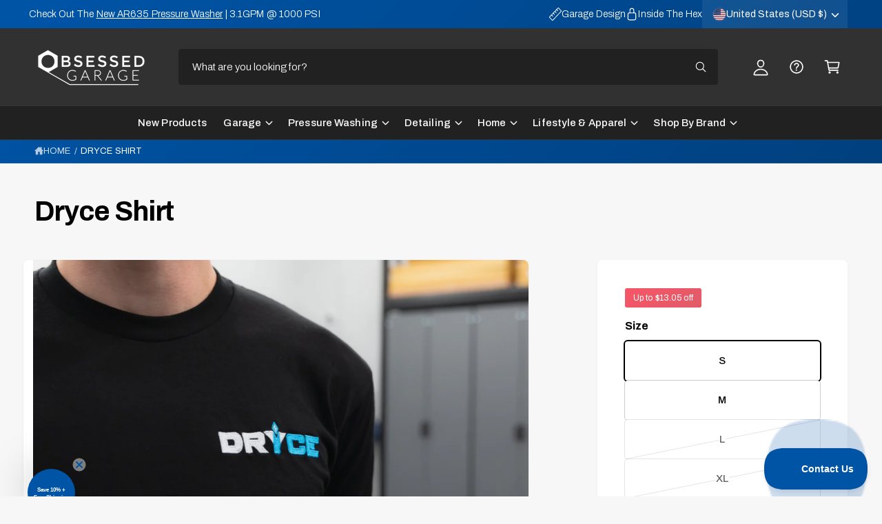

--- FILE ---
content_type: text/html; charset=utf-8
request_url: https://www.obsessedgarage.com/products/dryce-shirt
body_size: 88111
content:
<!doctype html>
<html class="no-js" lang="en">
  <head>
    <!-- Google Tag Manager -->
<script>(function(w,d,s,l,i){w[l]=w[l]||[];w[l].push({'gtm.start':
new Date().getTime(),event:'gtm.js'});var f=d.getElementsByTagName(s)[0],
j=d.createElement(s),dl=l!='dataLayer'?'&l='+l:'';j.async=true;j.src=
'https://www.googletagmanager.com/gtm.js?id='+i+dl;f.parentNode.insertBefore(j,f);
})(window,document,'script','dataLayer','GTM-W47NR8D');</script>
<!-- End Google Tag Manager -->
    <meta charset="utf-8">
    <meta http-equiv="X-UA-Compatible" content="IE=edge">
    <meta name="viewport" content="width=device-width,initial-scale=1">
    <meta name="theme-color" content=""><link rel="canonical" href="https://www.obsessedgarage.com/products/dryce-shirt"><link rel="icon" type="image/png" href="//www.obsessedgarage.com/cdn/shop/files/Hex_Emoji.png?crop=center&height=32&v=1751304944&width=32"><link rel="preconnect" href="https://fonts.shopifycdn.com" crossorigin><title>
      Dryce Premium Embroidered Shirt for Dry Ice Cleaners and Fans
 &ndash; Obsessed Garage</title>

    
      <meta name="description" content="OG&#39;s premium Dryce shirt featuring embroidery on the chest and sleeve, perfect for Dry Ice cleaners and fans alike. Made from a comfortable 50/50 poly-cotton blend, this shirt provides an athletic fit and durable construction. Shop now to support Dryce Nation and elevate your style with this unique apparel.">
    

    

<meta property="og:site_name" content="Obsessed Garage">
<meta property="og:url" content="https://www.obsessedgarage.com/products/dryce-shirt">
<meta property="og:title" content="Dryce Premium Embroidered Shirt for Dry Ice Cleaners and Fans">
<meta property="og:type" content="product">
<meta property="og:description" content="OG&#39;s premium Dryce shirt featuring embroidery on the chest and sleeve, perfect for Dry Ice cleaners and fans alike. Made from a comfortable 50/50 poly-cotton blend, this shirt provides an athletic fit and durable construction. Shop now to support Dryce Nation and elevate your style with this unique apparel."><meta property="og:image" content="http://www.obsessedgarage.com/cdn/shop/products/Q4A9091_8e71fe56-a6f8-48ed-8490-19c6b2882ede.jpg?v=1678391660">
  <meta property="og:image:secure_url" content="https://www.obsessedgarage.com/cdn/shop/products/Q4A9091_8e71fe56-a6f8-48ed-8490-19c6b2882ede.jpg?v=1678391660">
  <meta property="og:image:width" content="3400">
  <meta property="og:image:height" content="2267"><meta property="og:price:amount" content="16.95">
  <meta property="og:price:currency" content="USD"><meta name="twitter:site" content="@https://x.com/obsessed_garage"><meta name="twitter:card" content="summary_large_image">
<meta name="twitter:title" content="Dryce Premium Embroidered Shirt for Dry Ice Cleaners and Fans">
<meta name="twitter:description" content="OG&#39;s premium Dryce shirt featuring embroidery on the chest and sleeve, perfect for Dry Ice cleaners and fans alike. Made from a comfortable 50/50 poly-cotton blend, this shirt provides an athletic fit and durable construction. Shop now to support Dryce Nation and elevate your style with this unique apparel.">

<meta name="theme:name" content="Ignite">
<meta name="theme:version" content="2.1.1">
<meta name="theme:preset" content="unknown">


    <script src="//www.obsessedgarage.com/cdn/shop/t/153/assets/global.js?v=130332988400384681171753793579" defer="defer"></script>

    </script>
  <script type="text/javascript">
  !function(e,t,n){
    function a(){
      var e=t.getElementsByTagName("script")[0],
          n=t.createElement("script");
      n.type="text/javascript",
      n.async=!0,
      n.src="https://beacon-v2.helpscout.net",
      e.parentNode.insertBefore(n,e)
    }
    if(e.Beacon=n=function(t,n,a){
      e.Beacon.readyQueue.push({method:t,options:n,data:a})
    },
    n.readyQueue=[],
    "complete"===t.readyState) return a();
    e.attachEvent ? e.attachEvent("onload",a) : e.addEventListener("load",a,!1)
  }(window,document,window.Beacon||function(){});
</script>
<script type="text/javascript">
  // Initialize Help Scout Beacon with your Beacon ID
  window.Beacon('init', '81ae6aad-3aa0-498c-92f5-dba2570fe28d');
  // Customize labels: Add spacing between responseTime and firstAFewQuestions
  window.Beacon('config', {
    labels: {
      responseTime: '',
      firstAFewQuestions: 'Obsessed Garage Support',
      sendAMessage: '',
      messageConfirmationText: 'You will receive an email reply soon.',
    }
  });
</script><link rel="preload" href="//www.obsessedgarage.com/cdn/fonts/archivo/archivo_n3.e41bf5e25d9efc4add39f7a7e0066e680b0bb437.woff2" as="font" crossorigin fetchpriority="high" type="font/woff2"><link rel="preload" href="//www.obsessedgarage.com/cdn/fonts/archivo/archivo_n7.651b020b3543640c100112be6f1c1b8e816c7f13.woff2" as="font" crossorigin fetchpriority="high" type="font/woff2"><script>window.performance && window.performance.mark && window.performance.mark('shopify.content_for_header.start');</script><meta name="facebook-domain-verification" content="z1b4jnouxxvhgtt1zk5c3nfsthwmyk">
<meta name="google-site-verification" content="xkG7szB0V8KwCAFjJqaakC6Cbc0a-C91BzTaPhl8sws">
<meta name="google-site-verification" content="ji-PmEOAxXkY8pv34dS5CafP_0QTlaIAayxHp0zzdYA">
<meta id="shopify-digital-wallet" name="shopify-digital-wallet" content="/12399256/digital_wallets/dialog">
<meta name="shopify-checkout-api-token" content="493ecdb42ab1a4c59801cff70f98c063">
<meta id="in-context-paypal-metadata" data-shop-id="12399256" data-venmo-supported="false" data-environment="production" data-locale="en_US" data-paypal-v4="true" data-currency="USD">
<link rel="alternate" type="application/json+oembed" href="https://www.obsessedgarage.com/products/dryce-shirt.oembed">
<script async="async" src="/checkouts/internal/preloads.js?locale=en-US"></script>
<link rel="preconnect" href="https://shop.app" crossorigin="anonymous">
<script async="async" src="https://shop.app/checkouts/internal/preloads.js?locale=en-US&shop_id=12399256" crossorigin="anonymous"></script>
<script id="apple-pay-shop-capabilities" type="application/json">{"shopId":12399256,"countryCode":"US","currencyCode":"USD","merchantCapabilities":["supports3DS"],"merchantId":"gid:\/\/shopify\/Shop\/12399256","merchantName":"Obsessed Garage","requiredBillingContactFields":["postalAddress","email","phone"],"requiredShippingContactFields":["postalAddress","email","phone"],"shippingType":"shipping","supportedNetworks":["visa","masterCard","amex","discover","elo","jcb"],"total":{"type":"pending","label":"Obsessed Garage","amount":"1.00"},"shopifyPaymentsEnabled":true,"supportsSubscriptions":true}</script>
<script id="shopify-features" type="application/json">{"accessToken":"493ecdb42ab1a4c59801cff70f98c063","betas":["rich-media-storefront-analytics"],"domain":"www.obsessedgarage.com","predictiveSearch":true,"shopId":12399256,"locale":"en"}</script>
<script>var Shopify = Shopify || {};
Shopify.shop = "obsessed-garage.myshopify.com";
Shopify.locale = "en";
Shopify.currency = {"active":"USD","rate":"1.0"};
Shopify.country = "US";
Shopify.theme = {"name":"Ignite 2.1.1 - Master - 7-29-25","id":143527280791,"schema_name":"Ignite","schema_version":"2.1.1","theme_store_id":3027,"role":"main"};
Shopify.theme.handle = "null";
Shopify.theme.style = {"id":null,"handle":null};
Shopify.cdnHost = "www.obsessedgarage.com/cdn";
Shopify.routes = Shopify.routes || {};
Shopify.routes.root = "/";</script>
<script type="module">!function(o){(o.Shopify=o.Shopify||{}).modules=!0}(window);</script>
<script>!function(o){function n(){var o=[];function n(){o.push(Array.prototype.slice.apply(arguments))}return n.q=o,n}var t=o.Shopify=o.Shopify||{};t.loadFeatures=n(),t.autoloadFeatures=n()}(window);</script>
<script>
  window.ShopifyPay = window.ShopifyPay || {};
  window.ShopifyPay.apiHost = "shop.app\/pay";
  window.ShopifyPay.redirectState = null;
</script>
<script id="shop-js-analytics" type="application/json">{"pageType":"product"}</script>
<script defer="defer" async type="module" src="//www.obsessedgarage.com/cdn/shopifycloud/shop-js/modules/v2/client.init-shop-cart-sync_IZsNAliE.en.esm.js"></script>
<script defer="defer" async type="module" src="//www.obsessedgarage.com/cdn/shopifycloud/shop-js/modules/v2/chunk.common_0OUaOowp.esm.js"></script>
<script type="module">
  await import("//www.obsessedgarage.com/cdn/shopifycloud/shop-js/modules/v2/client.init-shop-cart-sync_IZsNAliE.en.esm.js");
await import("//www.obsessedgarage.com/cdn/shopifycloud/shop-js/modules/v2/chunk.common_0OUaOowp.esm.js");

  window.Shopify.SignInWithShop?.initShopCartSync?.({"fedCMEnabled":true,"windoidEnabled":true});

</script>
<script defer="defer" async type="module" src="//www.obsessedgarage.com/cdn/shopifycloud/shop-js/modules/v2/client.payment-terms_CNlwjfZz.en.esm.js"></script>
<script defer="defer" async type="module" src="//www.obsessedgarage.com/cdn/shopifycloud/shop-js/modules/v2/chunk.common_0OUaOowp.esm.js"></script>
<script defer="defer" async type="module" src="//www.obsessedgarage.com/cdn/shopifycloud/shop-js/modules/v2/chunk.modal_CGo_dVj3.esm.js"></script>
<script type="module">
  await import("//www.obsessedgarage.com/cdn/shopifycloud/shop-js/modules/v2/client.payment-terms_CNlwjfZz.en.esm.js");
await import("//www.obsessedgarage.com/cdn/shopifycloud/shop-js/modules/v2/chunk.common_0OUaOowp.esm.js");
await import("//www.obsessedgarage.com/cdn/shopifycloud/shop-js/modules/v2/chunk.modal_CGo_dVj3.esm.js");

  
</script>
<script>
  window.Shopify = window.Shopify || {};
  if (!window.Shopify.featureAssets) window.Shopify.featureAssets = {};
  window.Shopify.featureAssets['shop-js'] = {"shop-cart-sync":["modules/v2/client.shop-cart-sync_DLOhI_0X.en.esm.js","modules/v2/chunk.common_0OUaOowp.esm.js"],"init-fed-cm":["modules/v2/client.init-fed-cm_C6YtU0w6.en.esm.js","modules/v2/chunk.common_0OUaOowp.esm.js"],"shop-button":["modules/v2/client.shop-button_BCMx7GTG.en.esm.js","modules/v2/chunk.common_0OUaOowp.esm.js"],"shop-cash-offers":["modules/v2/client.shop-cash-offers_BT26qb5j.en.esm.js","modules/v2/chunk.common_0OUaOowp.esm.js","modules/v2/chunk.modal_CGo_dVj3.esm.js"],"init-windoid":["modules/v2/client.init-windoid_B9PkRMql.en.esm.js","modules/v2/chunk.common_0OUaOowp.esm.js"],"init-shop-email-lookup-coordinator":["modules/v2/client.init-shop-email-lookup-coordinator_DZkqjsbU.en.esm.js","modules/v2/chunk.common_0OUaOowp.esm.js"],"shop-toast-manager":["modules/v2/client.shop-toast-manager_Di2EnuM7.en.esm.js","modules/v2/chunk.common_0OUaOowp.esm.js"],"shop-login-button":["modules/v2/client.shop-login-button_BtqW_SIO.en.esm.js","modules/v2/chunk.common_0OUaOowp.esm.js","modules/v2/chunk.modal_CGo_dVj3.esm.js"],"avatar":["modules/v2/client.avatar_BTnouDA3.en.esm.js"],"pay-button":["modules/v2/client.pay-button_CWa-C9R1.en.esm.js","modules/v2/chunk.common_0OUaOowp.esm.js"],"init-shop-cart-sync":["modules/v2/client.init-shop-cart-sync_IZsNAliE.en.esm.js","modules/v2/chunk.common_0OUaOowp.esm.js"],"init-customer-accounts":["modules/v2/client.init-customer-accounts_DenGwJTU.en.esm.js","modules/v2/client.shop-login-button_BtqW_SIO.en.esm.js","modules/v2/chunk.common_0OUaOowp.esm.js","modules/v2/chunk.modal_CGo_dVj3.esm.js"],"init-shop-for-new-customer-accounts":["modules/v2/client.init-shop-for-new-customer-accounts_JdHXxpS9.en.esm.js","modules/v2/client.shop-login-button_BtqW_SIO.en.esm.js","modules/v2/chunk.common_0OUaOowp.esm.js","modules/v2/chunk.modal_CGo_dVj3.esm.js"],"init-customer-accounts-sign-up":["modules/v2/client.init-customer-accounts-sign-up_D6__K_p8.en.esm.js","modules/v2/client.shop-login-button_BtqW_SIO.en.esm.js","modules/v2/chunk.common_0OUaOowp.esm.js","modules/v2/chunk.modal_CGo_dVj3.esm.js"],"checkout-modal":["modules/v2/client.checkout-modal_C_ZQDY6s.en.esm.js","modules/v2/chunk.common_0OUaOowp.esm.js","modules/v2/chunk.modal_CGo_dVj3.esm.js"],"shop-follow-button":["modules/v2/client.shop-follow-button_XetIsj8l.en.esm.js","modules/v2/chunk.common_0OUaOowp.esm.js","modules/v2/chunk.modal_CGo_dVj3.esm.js"],"lead-capture":["modules/v2/client.lead-capture_DvA72MRN.en.esm.js","modules/v2/chunk.common_0OUaOowp.esm.js","modules/v2/chunk.modal_CGo_dVj3.esm.js"],"shop-login":["modules/v2/client.shop-login_ClXNxyh6.en.esm.js","modules/v2/chunk.common_0OUaOowp.esm.js","modules/v2/chunk.modal_CGo_dVj3.esm.js"],"payment-terms":["modules/v2/client.payment-terms_CNlwjfZz.en.esm.js","modules/v2/chunk.common_0OUaOowp.esm.js","modules/v2/chunk.modal_CGo_dVj3.esm.js"]};
</script>
<script>(function() {
  var isLoaded = false;
  function asyncLoad() {
    if (isLoaded) return;
    isLoaded = true;
    var urls = ["https:\/\/d23dclunsivw3h.cloudfront.net\/redirect-app.js?shop=obsessed-garage.myshopify.com","https:\/\/cdn.logbase.io\/lb-upsell-wrapper.js?shop=obsessed-garage.myshopify.com","https:\/\/tnc-app.herokuapp.com\/get_script\/4e7baac2b09611eeb056c6fb309248b0.js?v=402231\u0026shop=obsessed-garage.myshopify.com"];
    for (var i = 0; i < urls.length; i++) {
      var s = document.createElement('script');
      s.type = 'text/javascript';
      s.async = true;
      s.src = urls[i];
      var x = document.getElementsByTagName('script')[0];
      x.parentNode.insertBefore(s, x);
    }
  };
  if(window.attachEvent) {
    window.attachEvent('onload', asyncLoad);
  } else {
    window.addEventListener('load', asyncLoad, false);
  }
})();</script>
<script id="__st">var __st={"a":12399256,"offset":-18000,"reqid":"e845c7b2-2124-472d-a61b-f4f5da0a1510-1768455878","pageurl":"www.obsessedgarage.com\/products\/dryce-shirt","u":"4100997115a0","p":"product","rtyp":"product","rid":7948034048151};</script>
<script>window.ShopifyPaypalV4VisibilityTracking = true;</script>
<script id="captcha-bootstrap">!function(){'use strict';const t='contact',e='account',n='new_comment',o=[[t,t],['blogs',n],['comments',n],[t,'customer']],c=[[e,'customer_login'],[e,'guest_login'],[e,'recover_customer_password'],[e,'create_customer']],r=t=>t.map((([t,e])=>`form[action*='/${t}']:not([data-nocaptcha='true']) input[name='form_type'][value='${e}']`)).join(','),a=t=>()=>t?[...document.querySelectorAll(t)].map((t=>t.form)):[];function s(){const t=[...o],e=r(t);return a(e)}const i='password',u='form_key',d=['recaptcha-v3-token','g-recaptcha-response','h-captcha-response',i],f=()=>{try{return window.sessionStorage}catch{return}},m='__shopify_v',_=t=>t.elements[u];function p(t,e,n=!1){try{const o=window.sessionStorage,c=JSON.parse(o.getItem(e)),{data:r}=function(t){const{data:e,action:n}=t;return t[m]||n?{data:e,action:n}:{data:t,action:n}}(c);for(const[e,n]of Object.entries(r))t.elements[e]&&(t.elements[e].value=n);n&&o.removeItem(e)}catch(o){console.error('form repopulation failed',{error:o})}}const l='form_type',E='cptcha';function T(t){t.dataset[E]=!0}const w=window,h=w.document,L='Shopify',v='ce_forms',y='captcha';let A=!1;((t,e)=>{const n=(g='f06e6c50-85a8-45c8-87d0-21a2b65856fe',I='https://cdn.shopify.com/shopifycloud/storefront-forms-hcaptcha/ce_storefront_forms_captcha_hcaptcha.v1.5.2.iife.js',D={infoText:'Protected by hCaptcha',privacyText:'Privacy',termsText:'Terms'},(t,e,n)=>{const o=w[L][v],c=o.bindForm;if(c)return c(t,g,e,D).then(n);var r;o.q.push([[t,g,e,D],n]),r=I,A||(h.body.append(Object.assign(h.createElement('script'),{id:'captcha-provider',async:!0,src:r})),A=!0)});var g,I,D;w[L]=w[L]||{},w[L][v]=w[L][v]||{},w[L][v].q=[],w[L][y]=w[L][y]||{},w[L][y].protect=function(t,e){n(t,void 0,e),T(t)},Object.freeze(w[L][y]),function(t,e,n,w,h,L){const[v,y,A,g]=function(t,e,n){const i=e?o:[],u=t?c:[],d=[...i,...u],f=r(d),m=r(i),_=r(d.filter((([t,e])=>n.includes(e))));return[a(f),a(m),a(_),s()]}(w,h,L),I=t=>{const e=t.target;return e instanceof HTMLFormElement?e:e&&e.form},D=t=>v().includes(t);t.addEventListener('submit',(t=>{const e=I(t);if(!e)return;const n=D(e)&&!e.dataset.hcaptchaBound&&!e.dataset.recaptchaBound,o=_(e),c=g().includes(e)&&(!o||!o.value);(n||c)&&t.preventDefault(),c&&!n&&(function(t){try{if(!f())return;!function(t){const e=f();if(!e)return;const n=_(t);if(!n)return;const o=n.value;o&&e.removeItem(o)}(t);const e=Array.from(Array(32),(()=>Math.random().toString(36)[2])).join('');!function(t,e){_(t)||t.append(Object.assign(document.createElement('input'),{type:'hidden',name:u})),t.elements[u].value=e}(t,e),function(t,e){const n=f();if(!n)return;const o=[...t.querySelectorAll(`input[type='${i}']`)].map((({name:t})=>t)),c=[...d,...o],r={};for(const[a,s]of new FormData(t).entries())c.includes(a)||(r[a]=s);n.setItem(e,JSON.stringify({[m]:1,action:t.action,data:r}))}(t,e)}catch(e){console.error('failed to persist form',e)}}(e),e.submit())}));const S=(t,e)=>{t&&!t.dataset[E]&&(n(t,e.some((e=>e===t))),T(t))};for(const o of['focusin','change'])t.addEventListener(o,(t=>{const e=I(t);D(e)&&S(e,y())}));const B=e.get('form_key'),M=e.get(l),P=B&&M;t.addEventListener('DOMContentLoaded',(()=>{const t=y();if(P)for(const e of t)e.elements[l].value===M&&p(e,B);[...new Set([...A(),...v().filter((t=>'true'===t.dataset.shopifyCaptcha))])].forEach((e=>S(e,t)))}))}(h,new URLSearchParams(w.location.search),n,t,e,['guest_login'])})(!0,!0)}();</script>
<script integrity="sha256-4kQ18oKyAcykRKYeNunJcIwy7WH5gtpwJnB7kiuLZ1E=" data-source-attribution="shopify.loadfeatures" defer="defer" src="//www.obsessedgarage.com/cdn/shopifycloud/storefront/assets/storefront/load_feature-a0a9edcb.js" crossorigin="anonymous"></script>
<script crossorigin="anonymous" defer="defer" src="//www.obsessedgarage.com/cdn/shopifycloud/storefront/assets/shopify_pay/storefront-65b4c6d7.js?v=20250812"></script>
<script data-source-attribution="shopify.dynamic_checkout.dynamic.init">var Shopify=Shopify||{};Shopify.PaymentButton=Shopify.PaymentButton||{isStorefrontPortableWallets:!0,init:function(){window.Shopify.PaymentButton.init=function(){};var t=document.createElement("script");t.src="https://www.obsessedgarage.com/cdn/shopifycloud/portable-wallets/latest/portable-wallets.en.js",t.type="module",document.head.appendChild(t)}};
</script>
<script data-source-attribution="shopify.dynamic_checkout.buyer_consent">
  function portableWalletsHideBuyerConsent(e){var t=document.getElementById("shopify-buyer-consent"),n=document.getElementById("shopify-subscription-policy-button");t&&n&&(t.classList.add("hidden"),t.setAttribute("aria-hidden","true"),n.removeEventListener("click",e))}function portableWalletsShowBuyerConsent(e){var t=document.getElementById("shopify-buyer-consent"),n=document.getElementById("shopify-subscription-policy-button");t&&n&&(t.classList.remove("hidden"),t.removeAttribute("aria-hidden"),n.addEventListener("click",e))}window.Shopify?.PaymentButton&&(window.Shopify.PaymentButton.hideBuyerConsent=portableWalletsHideBuyerConsent,window.Shopify.PaymentButton.showBuyerConsent=portableWalletsShowBuyerConsent);
</script>
<script data-source-attribution="shopify.dynamic_checkout.cart.bootstrap">document.addEventListener("DOMContentLoaded",(function(){function t(){return document.querySelector("shopify-accelerated-checkout-cart, shopify-accelerated-checkout")}if(t())Shopify.PaymentButton.init();else{new MutationObserver((function(e,n){t()&&(Shopify.PaymentButton.init(),n.disconnect())})).observe(document.body,{childList:!0,subtree:!0})}}));
</script>
<link id="shopify-accelerated-checkout-styles" rel="stylesheet" media="screen" href="https://www.obsessedgarage.com/cdn/shopifycloud/portable-wallets/latest/accelerated-checkout-backwards-compat.css" crossorigin="anonymous">
<style id="shopify-accelerated-checkout-cart">
        #shopify-buyer-consent {
  margin-top: 1em;
  display: inline-block;
  width: 100%;
}

#shopify-buyer-consent.hidden {
  display: none;
}

#shopify-subscription-policy-button {
  background: none;
  border: none;
  padding: 0;
  text-decoration: underline;
  font-size: inherit;
  cursor: pointer;
}

#shopify-subscription-policy-button::before {
  box-shadow: none;
}

      </style>
<script id="sections-script" data-sections="header,footer" defer="defer" src="//www.obsessedgarage.com/cdn/shop/t/153/compiled_assets/scripts.js?104518"></script>
<script>window.performance && window.performance.mark && window.performance.mark('shopify.content_for_header.end');</script>


    <style data-shopify>
      @font-face {
  font-family: Archivo;
  font-weight: 300;
  font-style: normal;
  font-display: fallback;
  src: url("//www.obsessedgarage.com/cdn/fonts/archivo/archivo_n3.e41bf5e25d9efc4add39f7a7e0066e680b0bb437.woff2") format("woff2"),
       url("//www.obsessedgarage.com/cdn/fonts/archivo/archivo_n3.97e202b300ff112a37bcdb6c4be2c4363973bc6f.woff") format("woff");
}

        @font-face {
  font-family: Archivo;
  font-weight: 700;
  font-style: normal;
  font-display: fallback;
  src: url("//www.obsessedgarage.com/cdn/fonts/archivo/archivo_n7.651b020b3543640c100112be6f1c1b8e816c7f13.woff2") format("woff2"),
       url("//www.obsessedgarage.com/cdn/fonts/archivo/archivo_n7.7e9106d320e6594976a7dcb57957f3e712e83c96.woff") format("woff");
}

        @font-face {
  font-family: Archivo;
  font-weight: 300;
  font-style: italic;
  font-display: fallback;
  src: url("//www.obsessedgarage.com/cdn/fonts/archivo/archivo_i3.a474c443b18701aabb25723884ae9d9cb6609cdc.woff2") format("woff2"),
       url("//www.obsessedgarage.com/cdn/fonts/archivo/archivo_i3.351822a362f4641d46438ce4c2a9edb740b28f0a.woff") format("woff");
}

        @font-face {
  font-family: Archivo;
  font-weight: 700;
  font-style: italic;
  font-display: fallback;
  src: url("//www.obsessedgarage.com/cdn/fonts/archivo/archivo_i7.3dc798c6f261b8341dd97dd5c78d97d457c63517.woff2") format("woff2"),
       url("//www.obsessedgarage.com/cdn/fonts/archivo/archivo_i7.3b65e9d326e7379bd5f15bcb927c5d533d950ff6.woff") format("woff");
}

        @font-face {
  font-family: Archivo;
  font-weight: 500;
  font-style: normal;
  font-display: fallback;
  src: url("//www.obsessedgarage.com/cdn/fonts/archivo/archivo_n5.272841b6d6b831864f7fecfa55541752bb399511.woff2") format("woff2"),
       url("//www.obsessedgarage.com/cdn/fonts/archivo/archivo_n5.27fb58a71a175084eb68e15500549a69fe15738e.woff") format("woff");
}

@font-face {
  font-family: Archivo;
  font-weight: 700;
  font-style: normal;
  font-display: fallback;
  src: url("//www.obsessedgarage.com/cdn/fonts/archivo/archivo_n7.651b020b3543640c100112be6f1c1b8e816c7f13.woff2") format("woff2"),
       url("//www.obsessedgarage.com/cdn/fonts/archivo/archivo_n7.7e9106d320e6594976a7dcb57957f3e712e83c96.woff") format("woff");
}

        @font-face {
  font-family: Archivo;
  font-weight: 700;
  font-style: normal;
  font-display: fallback;
  src: url("//www.obsessedgarage.com/cdn/fonts/archivo/archivo_n7.651b020b3543640c100112be6f1c1b8e816c7f13.woff2") format("woff2"),
       url("//www.obsessedgarage.com/cdn/fonts/archivo/archivo_n7.7e9106d320e6594976a7dcb57957f3e712e83c96.woff") format("woff");
}

        @font-face {
  font-family: Archivo;
  font-weight: 700;
  font-style: italic;
  font-display: fallback;
  src: url("//www.obsessedgarage.com/cdn/fonts/archivo/archivo_i7.3dc798c6f261b8341dd97dd5c78d97d457c63517.woff2") format("woff2"),
       url("//www.obsessedgarage.com/cdn/fonts/archivo/archivo_i7.3b65e9d326e7379bd5f15bcb927c5d533d950ff6.woff") format("woff");
}

        @font-face {
  font-family: Archivo;
  font-weight: 700;
  font-style: italic;
  font-display: fallback;
  src: url("//www.obsessedgarage.com/cdn/fonts/archivo/archivo_i7.3dc798c6f261b8341dd97dd5c78d97d457c63517.woff2") format("woff2"),
       url("//www.obsessedgarage.com/cdn/fonts/archivo/archivo_i7.3b65e9d326e7379bd5f15bcb927c5d533d950ff6.woff") format("woff");
}

        @font-face {
  font-family: Archivo;
  font-weight: 500;
  font-style: normal;
  font-display: fallback;
  src: url("//www.obsessedgarage.com/cdn/fonts/archivo/archivo_n5.272841b6d6b831864f7fecfa55541752bb399511.woff2") format("woff2"),
       url("//www.obsessedgarage.com/cdn/fonts/archivo/archivo_n5.27fb58a71a175084eb68e15500549a69fe15738e.woff") format("woff");
}


        :root,
        .color-scheme-1 {
          --color-background: 247,247,247;
          --color-background-accent: ,,;
        
          --gradient-background: #f7f7f7;
        

        

        --color-foreground: 0,0,0;
        --color-heading: 0,0,0;
        --color-background-contrast: 183,183,183;
        --color-shadow: 0, 0, 0;
        --color-button: 0,0,0;
        --color-button-alpha: 1.0;
        
          --color-button-gradient: none;
        
        --color-button-text: 255,255,255;
        --color-secondary-button: 247,247,247;
        --color-secondary-button-text: 0,0,0;
        --color-link: 0,84,166;
        --color-caption: 0,0,0;
        --color-badge-foreground: 0,0,0;
        --color-badge-background: 247,247,247;
        --color-badge-border: 0,0,0;
        --color-accent: 0,84,166;
        --payment-terms-background-color: rgb(247 247 247);

        
          --color-heading-gradient-background: none;
          --color-heading-gradient-background-clip: border-box;
          --color-heading-gradient-fill: currentColor;
        

        
          --color-accent-gradient-background: -webkit-linear-gradient(180deg, rgba(0, 84, 166, 1), rgba(0, 57, 113, 1) 100%);
          --color-accent-gradient-background-clip: text;
          --color-accent-gradient-fill: transparent;
        
      }
      
        
        .color-scheme-2 {
          --color-background: 255,255,255;
          --color-background-accent: 0,0,0;
        
          --gradient-background: #ffffff;
        

        

        --color-foreground: 0,0,0;
        --color-heading: 0,0,0;
        --color-background-contrast: 191,191,191;
        --color-shadow: 0, 0, 0;
        --color-button: 0,84,166;
        --color-button-alpha: 1.0;
        
        --color-button-gradient: linear-gradient(340deg, rgba(0, 84, 166, 1) 13%, rgba(0, 57, 113, 1) 86%);
        
        --color-button-text: 255,255,255;
        --color-secondary-button: 255,255,255;
        --color-secondary-button-text: 0,84,166;
        --color-link: 0,84,166;
        --color-caption: 0,0,0;
        --color-badge-foreground: 0,0,0;
        --color-badge-background: 255,255,255;
        --color-badge-border: 0,0,0;
        --color-accent: 0,84,166;
        --payment-terms-background-color: rgb(255 255 255);

        
          --color-heading-gradient-background: none;
          --color-heading-gradient-background-clip: border-box;
          --color-heading-gradient-fill: currentColor;
        

        
          --color-accent-gradient-background: -webkit-linear-gradient(275deg, rgba(0, 84, 166, 1), rgba(0, 57, 113, 1) 100%);
          --color-accent-gradient-background-clip: text;
          --color-accent-gradient-fill: transparent;
        
      }
      
        
        .color-scheme-3 {
          --color-background: 33,33,33;
          --color-background-accent: ,,;
        
          --gradient-background: #212121;
        

        

        --color-foreground: 255,255,255;
        --color-heading: 255,255,255;
        --color-background-contrast: 46,46,46;
        --color-shadow: 0, 0, 0;
        --color-button: 255,255,255;
        --color-button-alpha: 1.0;
        
          --color-button-gradient: none;
        
        --color-button-text: 0,0,0;
        --color-secondary-button: 33,33,33;
        --color-secondary-button-text: 255,255,255;
        --color-link: 255,255,255;
        --color-caption: 255,255,255;
        --color-badge-foreground: 255,255,255;
        --color-badge-background: 33,33,33;
        --color-badge-border: 255,255,255;
        --color-accent: 0,84,166;
        --payment-terms-background-color: rgb(33 33 33);

        
          --color-heading-gradient-background: none;
          --color-heading-gradient-background-clip: border-box;
          --color-heading-gradient-fill: currentColor;
        

        
          --color-accent-gradient-background: -webkit-linear-gradient(180deg, rgba(0, 84, 166, 1), rgba(0, 57, 113, 1) 100%);
          --color-accent-gradient-background-clip: text;
          --color-accent-gradient-fill: transparent;
        
      }
      
        
        .color-scheme-4 {
          --color-background: 0,84,166;
          --color-background-accent: ,,;
        
          --gradient-background: linear-gradient(135deg, rgba(0, 84, 166, 1) 3%, rgba(0, 57, 113, 1) 100%);
        

        

        --color-foreground: 255,255,255;
        --color-heading: 255,255,255;
        --color-background-contrast: 0,19,38;
        --color-shadow: 0, 0, 0;
        --color-button: 255,255,255;
        --color-button-alpha: 1.0;
        
          --color-button-gradient: none;
        
        --color-button-text: 36,40,51;
        --color-secondary-button: 0,84,166;
        --color-secondary-button-text: 255,255,255;
        --color-link: 255,255,255;
        --color-caption: 255,255,255;
        --color-badge-foreground: 255,255,255;
        --color-badge-background: 0,84,166;
        --color-badge-border: 255,255,255;
        --color-accent: 37,147,255;
        --payment-terms-background-color: rgb(0 84 166);

        
          --color-heading-gradient-background: none;
          --color-heading-gradient-background-clip: border-box;
          --color-heading-gradient-fill: currentColor;
        

        
          --color-accent-gradient-background: none;
          --color-accent-gradient-background-clip: border-box;
          --color-accent-gradient-fill: currentColor;
        
      }
      
        
        .color-scheme-5 {
          --color-background: 0,84,166;
          --color-background-accent: ,,;
        
          --gradient-background: #0054a6;
        

        

        --color-foreground: 255,255,255;
        --color-heading: 255,255,255;
        --color-background-contrast: 0,19,38;
        --color-shadow: 0, 0, 0;
        --color-button: 255,255,255;
        --color-button-alpha: 1.0;
        
          --color-button-gradient: none;
        
        --color-button-text: 0,0,0;
        --color-secondary-button: 0,84,166;
        --color-secondary-button-text: 0,0,0;
        --color-link: 255,255,255;
        --color-caption: 255,255,255;
        --color-badge-foreground: 255,255,255;
        --color-badge-background: 0,84,166;
        --color-badge-border: 255,255,255;
        --color-accent: 0,84,166;
        --payment-terms-background-color: rgb(0 84 166);

        
          --color-heading-gradient-background: none;
          --color-heading-gradient-background-clip: border-box;
          --color-heading-gradient-fill: currentColor;
        

        
          --color-accent-gradient-background: none;
          --color-accent-gradient-background-clip: border-box;
          --color-accent-gradient-fill: currentColor;
        
      }
      
        
        .color-scheme-6 {
          --color-background: 248,248,248;
          --color-background-accent: ,,;
        
          --gradient-background: #f8f8f8;
        

        

        --color-foreground: 255,255,255;
        --color-heading: 255,255,255;
        --color-background-contrast: 184,184,184;
        --color-shadow: 0, 0, 0;
        --color-button: 0,0,0;
        --color-button-alpha: 1.0;
        
          --color-button-gradient: none;
        
        --color-button-text: 255,255,255;
        --color-secondary-button: 248,248,248;
        --color-secondary-button-text: 255,255,255;
        --color-link: 255,255,255;
        --color-caption: 255,255,255;
        --color-badge-foreground: 255,255,255;
        --color-badge-background: 248,248,248;
        --color-badge-border: 255,255,255;
        --color-accent: 0,84,166;
        --payment-terms-background-color: rgb(248 248 248);

        
          --color-heading-gradient-background: none;
          --color-heading-gradient-background-clip: border-box;
          --color-heading-gradient-fill: currentColor;
        

        
          --color-accent-gradient-background: -webkit-linear-gradient(270deg, rgba(0, 84, 166, 1) 15%, rgba(0, 57, 113, 1) 85%);
          --color-accent-gradient-background-clip: text;
          --color-accent-gradient-fill: transparent;
        
      }
      
        
        .color-scheme-7 {
          --color-background: 60,60,60;
          --color-background-accent: ,,;
        
          --gradient-background: linear-gradient(229deg, rgba(0, 84, 166, 1) 4%, rgba(0, 57, 113, 1) 100%);
        

        

        --color-foreground: 255,255,255;
        --color-heading: 255,255,255;
        --color-background-contrast: 73,73,73;
        --color-shadow: 0, 0, 0;
        --color-button: 255,255,255;
        --color-button-alpha: 1.0;
        
          --color-button-gradient: none;
        
        --color-button-text: 0,0,0;
        --color-secondary-button: 60,60,60;
        --color-secondary-button-text: 255,255,255;
        --color-link: 255,255,255;
        --color-caption: 255,255,255;
        --color-badge-foreground: 255,255,255;
        --color-badge-background: 60,60,60;
        --color-badge-border: 255,255,255;
        --color-accent: 0,45,89;
        --payment-terms-background-color: rgb(60 60 60);

        
          --color-heading-gradient-background: none;
          --color-heading-gradient-background-clip: border-box;
          --color-heading-gradient-fill: currentColor;
        

        
          --color-accent-gradient-background: none;
          --color-accent-gradient-background-clip: border-box;
          --color-accent-gradient-fill: currentColor;
        
      }
      
        
        .color-scheme-8 {
          --color-background: 49,49,49;
          --color-background-accent: ,,;
        
          --gradient-background: #313131;
        

        

        --color-foreground: 255,255,255;
        --color-heading: 255,255,255;
        --color-background-contrast: 62,62,62;
        --color-shadow: 0, 0, 0;
        --color-button: 0,84,166;
        --color-button-alpha: 1.0;
        
          --color-button-gradient: none;
        
        --color-button-text: 255,255,255;
        --color-secondary-button: 49,49,49;
        --color-secondary-button-text: 0,84,166;
        --color-link: 39,129,217;
        --color-caption: 255,255,255;
        --color-badge-foreground: 255,255,255;
        --color-badge-background: 49,49,49;
        --color-badge-border: 255,255,255;
        --color-accent: 0,84,166;
        --payment-terms-background-color: rgb(49 49 49);

        
          --color-heading-gradient-background: none;
          --color-heading-gradient-background-clip: border-box;
          --color-heading-gradient-fill: currentColor;
        

        
          --color-accent-gradient-background: none;
          --color-accent-gradient-background-clip: border-box;
          --color-accent-gradient-fill: currentColor;
        
      }
      
        
        .color-scheme-9 {
          --color-background: 33,33,33;
          --color-background-accent: ,,;
        
          --gradient-background: #212121;
        

        

        --color-foreground: 255,255,255;
        --color-heading: 255,255,255;
        --color-background-contrast: 46,46,46;
        --color-shadow: 0, 0, 0;
        --color-button: 33,33,33;
        --color-button-alpha: 1.0;
        
          --color-button-gradient: none;
        
        --color-button-text: 255,255,255;
        --color-secondary-button: 33,33,33;
        --color-secondary-button-text: 0,84,166;
        --color-link: 39,129,217;
        --color-caption: 255,255,255;
        --color-badge-foreground: 255,255,255;
        --color-badge-background: 33,33,33;
        --color-badge-border: 255,255,255;
        --color-accent: 0,84,166;
        --payment-terms-background-color: rgb(33 33 33);

        
          --color-heading-gradient-background: none;
          --color-heading-gradient-background-clip: border-box;
          --color-heading-gradient-fill: currentColor;
        

        
          --color-accent-gradient-background: none;
          --color-accent-gradient-background-clip: border-box;
          --color-accent-gradient-fill: currentColor;
        
      }
      
        
        .color-scheme-94e48d5f-7523-468c-9a79-e48a0196ecc6 {
          --color-background: 247,247,247;
          --color-background-accent: ,,;
        
          --gradient-background: #f7f7f7;
        

        

        --color-foreground: 0,0,0;
        --color-heading: 0,0,0;
        --color-background-contrast: 183,183,183;
        --color-shadow: 0, 0, 0;
        --color-button: 0,0,0;
        --color-button-alpha: 1.0;
        
          --color-button-gradient: none;
        
        --color-button-text: 255,255,255;
        --color-secondary-button: 247,247,247;
        --color-secondary-button-text: 0,0,0;
        --color-link: 0,84,166;
        --color-caption: 0,0,0;
        --color-badge-foreground: 0,0,0;
        --color-badge-background: 247,247,247;
        --color-badge-border: 0,0,0;
        --color-accent: 0,84,166;
        --payment-terms-background-color: rgb(247 247 247);

        
          --color-heading-gradient-background: none;
          --color-heading-gradient-background-clip: border-box;
          --color-heading-gradient-fill: currentColor;
        

        
          --color-accent-gradient-background: -webkit-linear-gradient(180deg, rgba(0, 84, 166, 1), rgba(0, 57, 113, 1) 100%);
          --color-accent-gradient-background-clip: text;
          --color-accent-gradient-fill: transparent;
        
      }
      
        
        .color-scheme-46caf3ce-aa78-4aa1-831d-5cf93bd6fc97 {
          --color-background: 49,49,49;
          --color-background-accent: ,,;
        
          --gradient-background: #313131;
        

        

        --color-foreground: 255,255,255;
        --color-heading: 255,255,255;
        --color-background-contrast: 62,62,62;
        --color-shadow: 0, 0, 0;
        --color-button: 0,84,166;
        --color-button-alpha: 1.0;
        
        --color-button-gradient: linear-gradient(180deg, rgba(0, 84, 166, 1), rgba(0, 57, 113, 1) 100%);
        
        --color-button-text: 255,255,255;
        --color-secondary-button: 49,49,49;
        --color-secondary-button-text: 0,0,0;
        --color-link: 0,84,166;
        --color-caption: 255,255,255;
        --color-badge-foreground: 255,255,255;
        --color-badge-background: 49,49,49;
        --color-badge-border: 255,255,255;
        --color-accent: 0,84,166;
        --payment-terms-background-color: rgb(49 49 49);

        
          --color-heading-gradient-background: -webkit-linear-gradient(322deg, rgba(106, 181, 255, 1), rgba(255, 255, 255, 1) 98%);
          --color-heading-gradient-background-clip: text;
          --color-heading-gradient-fill: transparent;

        
          --color-accent-gradient-background: -webkit-linear-gradient(180deg, rgba(0, 84, 166, 1), rgba(0, 57, 113, 1) 100%);
          --color-accent-gradient-background-clip: text;
          --color-accent-gradient-fill: transparent;
        
      }
      
        
        .color-scheme-0e91bd92-86b9-458c-a5a1-67739be436c6 {
          --color-background: 49,49,49;
          --color-background-accent: ,,;
        
          --gradient-background: #313131;
        

        

        --color-foreground: 255,255,255;
        --color-heading: 255,255,255;
        --color-background-contrast: 62,62,62;
        --color-shadow: 0, 0, 0;
        --color-button: 222,0,22;
        --color-button-alpha: 1.0;
        
        --color-button-gradient: linear-gradient(138deg, rgba(145, 0, 0, 1), rgba(255, 0, 0, 1) 100%);
        
        --color-button-text: 255,255,255;
        --color-secondary-button: 49,49,49;
        --color-secondary-button-text: 0,0,0;
        --color-link: 0,84,166;
        --color-caption: 255,255,255;
        --color-badge-foreground: 255,255,255;
        --color-badge-background: 49,49,49;
        --color-badge-border: 255,255,255;
        --color-accent: 255,0,0;
        --payment-terms-background-color: rgb(49 49 49);

        
          --color-heading-gradient-background: -webkit-linear-gradient(136deg, rgba(255, 0, 0, 1), rgba(145, 0, 0, 1) 100%);
          --color-heading-gradient-background-clip: text;
          --color-heading-gradient-fill: transparent;

        
          --color-accent-gradient-background: -webkit-linear-gradient(180deg, rgba(0, 84, 166, 1), rgba(0, 57, 113, 1) 100%);
          --color-accent-gradient-background-clip: text;
          --color-accent-gradient-fill: transparent;
        
      }
      
        
        .color-scheme-79d1c34c-269e-4dec-bb20-af7c250ee468 {
          --color-background: 49,49,49;
          --color-background-accent: ,,;
        
          --gradient-background: linear-gradient(135deg, rgba(104, 104, 104, 1), rgba(49, 49, 49, 1) 100%);
        

        

        --color-foreground: 0,0,0;
        --color-heading: 0,0,0;
        --color-background-contrast: 62,62,62;
        --color-shadow: 0, 0, 0;
        --color-button: 49,49,49;
        --color-button-alpha: 1.0;
        
        --color-button-gradient: linear-gradient(304deg, rgba(38, 38, 38, 1), rgba(92, 92, 92, 1) 100%);
        
        --color-button-text: 255,255,255;
        --color-secondary-button: 49,49,49;
        --color-secondary-button-text: 0,0,0;
        --color-link: 0,84,166;
        --color-caption: 0,0,0;
        --color-badge-foreground: 0,0,0;
        --color-badge-background: 49,49,49;
        --color-badge-border: 0,0,0;
        --color-accent: 0,84,166;
        --payment-terms-background-color: rgb(49 49 49);

        
          --color-heading-gradient-background: -webkit-linear-gradient(135deg, rgba(0, 0, 0, 1) 18%, rgba(92, 92, 92, 1) 100%);
          --color-heading-gradient-background-clip: text;
          --color-heading-gradient-fill: transparent;

        
          --color-accent-gradient-background: -webkit-linear-gradient(180deg, rgba(0, 84, 166, 1), rgba(0, 57, 113, 1) 100%);
          --color-accent-gradient-background-clip: text;
          --color-accent-gradient-fill: transparent;
        
      }
      
        
        .color-scheme-8f53a0bf-3b91-4242-b2c3-c98bc13f8557 {
          --color-background: 0,0,0;
          --color-background-accent: ,,;
        
          --gradient-background: rgba(0,0,0,0);
        

        

        --color-foreground: 0,0,0;
        --color-heading: 0,0,0;
        --color-background-contrast: 128,128,128;
        --color-shadow: 0, 0, 0;
        --color-button: 0,0,0;
        --color-button-alpha: 1.0;
        
          --color-button-gradient: none;
        
        --color-button-text: 255,255,255;
        --color-secondary-button: 0,0,0;
        --color-secondary-button-text: 0,0,0;
        --color-link: 0,84,166;
        --color-caption: 0,0,0;
        --color-badge-foreground: 0,0,0;
        --color-badge-background: 0,0,0;
        --color-badge-border: 0,0,0;
        --color-accent: 0,0,0;
        --payment-terms-background-color: rgb(0 0 0);

        
          --color-heading-gradient-background: none;
          --color-heading-gradient-background-clip: border-box;
          --color-heading-gradient-fill: currentColor;
        

        
          --color-accent-gradient-background: -webkit-linear-gradient(180deg, rgba(0, 84, 166, 1), rgba(0, 57, 113, 1) 100%);
          --color-accent-gradient-background-clip: text;
          --color-accent-gradient-fill: transparent;
        
      }
      
        
        .color-scheme-dd947e42-4cd6-48bb-9b40-86bad0fbbd7e {
          --color-background: 0,0,0;
          --color-background-accent: ,,;
        
          --gradient-background: rgba(0,0,0,0);
        

        

        --color-foreground: 255,255,255;
        --color-heading: 255,255,255;
        --color-background-contrast: 128,128,128;
        --color-shadow: 0, 0, 0;
        --color-button: 0,0,0;
        --color-button-alpha: 1.0;
        
          --color-button-gradient: none;
        
        --color-button-text: 255,255,255;
        --color-secondary-button: 0,0,0;
        --color-secondary-button-text: 0,0,0;
        --color-link: 0,84,166;
        --color-caption: 255,255,255;
        --color-badge-foreground: 255,255,255;
        --color-badge-background: 0,0,0;
        --color-badge-border: 255,255,255;
        --color-accent: 255,255,255;
        --payment-terms-background-color: rgb(0 0 0);

        
          --color-heading-gradient-background: none;
          --color-heading-gradient-background-clip: border-box;
          --color-heading-gradient-fill: currentColor;
        

        
          --color-accent-gradient-background: -webkit-linear-gradient(180deg, rgba(0, 84, 166, 1), rgba(0, 57, 113, 1) 100%);
          --color-accent-gradient-background-clip: text;
          --color-accent-gradient-fill: transparent;
        
      }
      
        
        .color-scheme-d2d7d570-8df9-44d6-9d40-0a02a5276bf6 {
          --color-background: 0,0,0;
          --color-background-accent: ,,;
        
          --gradient-background: linear-gradient(0deg, rgba(247, 247, 247, 1) 49%, rgba(255, 255, 255, 0.25) 100%);
        

        

        --color-foreground: 0,0,0;
        --color-heading: 0,0,0;
        --color-background-contrast: 128,128,128;
        --color-shadow: 0, 0, 0;
        --color-button: 0,0,0;
        --color-button-alpha: 1.0;
        
          --color-button-gradient: none;
        
        --color-button-text: 255,255,255;
        --color-secondary-button: 0,0,0;
        --color-secondary-button-text: 0,0,0;
        --color-link: 0,84,166;
        --color-caption: 255,255,255;
        --color-badge-foreground: 0,0,0;
        --color-badge-background: 0,0,0;
        --color-badge-border: 0,0,0;
        --color-accent: 0,84,166;
        --payment-terms-background-color: rgb(0 0 0);

        
          --color-heading-gradient-background: none;
          --color-heading-gradient-background-clip: border-box;
          --color-heading-gradient-fill: currentColor;
        

        
          --color-accent-gradient-background: -webkit-linear-gradient(180deg, rgba(0, 84, 166, 1), rgba(0, 57, 113, 1) 100%);
          --color-accent-gradient-background-clip: text;
          --color-accent-gradient-fill: transparent;
        
      }
      
        
        .color-scheme-64b64ac4-b1cb-4131-8c11-0d3997aad7da {
          --color-background: 0,0,0;
          --color-background-accent: ,,;
        
          --gradient-background: linear-gradient(180deg, rgba(0, 0, 0, 0.31) 40%, rgba(0, 0, 0, 1) 97%);
        

        

        --color-foreground: 255,255,255;
        --color-heading: 255,255,255;
        --color-background-contrast: 128,128,128;
        --color-shadow: 0, 0, 0;
        --color-button: 0,84,166;
        --color-button-alpha: 1.0;
        
          --color-button-gradient: none;
        
        --color-button-text: 255,255,255;
        --color-secondary-button: 0,0,0;
        --color-secondary-button-text: 37,147,255;
        --color-link: 0,84,166;
        --color-caption: 255,255,255;
        --color-badge-foreground: 255,255,255;
        --color-badge-background: 0,0,0;
        --color-badge-border: 255,255,255;
        --color-accent: 0,84,166;
        --payment-terms-background-color: rgb(0 0 0);

        
          --color-heading-gradient-background: none;
          --color-heading-gradient-background-clip: border-box;
          --color-heading-gradient-fill: currentColor;
        

        
          --color-accent-gradient-background: -webkit-linear-gradient(180deg, rgba(0, 84, 166, 1), rgba(0, 57, 113, 1) 100%);
          --color-accent-gradient-background-clip: text;
          --color-accent-gradient-fill: transparent;
        
      }
      
        
        .color-scheme-09a73239-f4fb-4061-898d-221687b5d6ac {
          --color-background: 247,247,247;
          --color-background-accent: ,,;
        
          --gradient-background: #f7f7f7;
        

        

        --color-foreground: 255,255,255;
        --color-heading: 255,255,255;
        --color-background-contrast: 183,183,183;
        --color-shadow: 0, 0, 0;
        --color-button: 234,7,7;
        --color-button-alpha: 1.0;
        
          --color-button-gradient: none;
        
        --color-button-text: 255,255,255;
        --color-secondary-button: 247,247,247;
        --color-secondary-button-text: 0,0,0;
        --color-link: 0,84,166;
        --color-caption: 255,255,255;
        --color-badge-foreground: 255,255,255;
        --color-badge-background: 247,247,247;
        --color-badge-border: 255,255,255;
        --color-accent: 234,7,7;
        --payment-terms-background-color: rgb(247 247 247);

        
          --color-heading-gradient-background: none;
          --color-heading-gradient-background-clip: border-box;
          --color-heading-gradient-fill: currentColor;
        

        
          --color-accent-gradient-background: -webkit-linear-gradient(180deg, rgba(0, 84, 166, 1), rgba(0, 57, 113, 1) 100%);
          --color-accent-gradient-background-clip: text;
          --color-accent-gradient-fill: transparent;
        
      }
      

      
        
        :is(.color-scheme-46caf3ce-aa78-4aa1-831d-5cf93bd6fc97,.color-scheme-0e91bd92-86b9-458c-a5a1-67739be436c6,.color-scheme-79d1c34c-269e-4dec-bb20-af7c250ee468) :is(h1, h2, h3, h4, h5, h6).inline-richtext a {
          box-shadow: 0 0.2rem 0 0 rgb(var(--color-heading));
        }
      

      body, .color-scheme-1, .color-scheme-2, .color-scheme-3, .color-scheme-4, .color-scheme-5, .color-scheme-6, .color-scheme-7, .color-scheme-8, .color-scheme-9, .color-scheme-94e48d5f-7523-468c-9a79-e48a0196ecc6, .color-scheme-46caf3ce-aa78-4aa1-831d-5cf93bd6fc97, .color-scheme-0e91bd92-86b9-458c-a5a1-67739be436c6, .color-scheme-79d1c34c-269e-4dec-bb20-af7c250ee468, .color-scheme-8f53a0bf-3b91-4242-b2c3-c98bc13f8557, .color-scheme-dd947e42-4cd6-48bb-9b40-86bad0fbbd7e, .color-scheme-d2d7d570-8df9-44d6-9d40-0a02a5276bf6, .color-scheme-64b64ac4-b1cb-4131-8c11-0d3997aad7da, .color-scheme-09a73239-f4fb-4061-898d-221687b5d6ac {
        color: rgb(var(--color-foreground));
        background-color: rgb(var(--color-background));
      }

      :root {
        --font-body-family: Archivo, sans-serif;
        --font-body-style: normal;
        --font-body-weight: 300;
        --font-body-weight-bold: 600;
        --font-body-letter-spacing: 0.007em;

        --font-heading-family: Archivo, sans-serif;
        --font-heading-style: normal;
        --font-heading-weight: 700;

        

        --font-button-font-weight: bold;
        --font-button-case: uppercase;
        --font-button-icon-offset: -0.1rem;
        --font-button-letter-spacing: -0.015em;
        --font-button-text-size: 1.3rem;

        --font-body-scale: 1.0;
        --font-heading-scale: 1.0;
        --font-heading-case: none;
        --font-heading-letter-spacing: -0.029em;

        --media-padding: px;
        --media-border-opacity: 0.0;
        --media-border-width: 0px;
        --media-radius: 8px;
        --media-shadow-opacity: 0.0;
        --media-shadow-horizontal-offset: 0px;
        --media-shadow-vertical-offset: 0px;
        --media-shadow-blur-radius: 0px;
        --media-shadow-visible: 0;

        --page-width: 140rem;
        --px-mobile: 2rem;
        --page-width-margin: 0rem;

        --product-card-image-padding: 0.0rem;
        --product-card-image-scale: 1.0;
        --product-card-corner-radius: 0.8rem;
        --product-card-text-alignment: left;
        --product-card-border-width: 0.0rem;
        --product-card-border-opacity: 0.0;
        --product-card-shadow-opacity: 0.0;
        --product-card-shadow-visible: 0;
        --product-card-shadow-horizontal-offset: 0.0rem;
        --product-card-shadow-vertical-offset: 0.0rem;
        --product-card-shadow-blur-radius: 0.0rem;
        --product-card-star-color: 245,225,33;
        --product-card-icon-width: 32px;

        --inventory-stock-low-color: 220,90,0;
        --inventory-stock-normal-color: 73,163,5;
        --inventory-stock-continue-color: 101,5,174;
        --inventory-stock-out-color: 91,91,91;

        
          --product-card-price-color: 234,7,7;
        

        

        --collection-card-image-padding: 0.0rem;
        --collection-card-corner-radius: 0.8rem;
        --collection-card-image-scale: 1.0;
        --collection-card-text-alignment: center;
        --collection-card-border-width: 0.0rem;
        --collection-card-border-opacity: 0.0;
        --collection-card-shadow-opacity: 0.0;
        --collection-card-shadow-visible: 0;
        --collection-card-shadow-horizontal-offset: 0.0rem;
        --collection-card-shadow-vertical-offset: 0.0rem;
        --collection-card-shadow-blur-radius: 0.0rem;
        --collection-card-image-background: 255,255,255,1.0;

        --blog-card-image-padding: 0.0rem;
        --blog-card-corner-radius: 0.0rem;
        --blog-card-border-width: 0.0rem;
        --blog-card-border-opacity: 0.0;
        --blog-card-shadow-opacity: 0.0;
        --blog-card-shadow-visible: 0;
        --blog-card-shadow-horizontal-offset: 0.0rem;
        --blog-card-shadow-vertical-offset: 0.0rem;
        --blog-card-shadow-blur-radius: 0.0rem;
        --blog-card-image-background: 255,255,255,1.0;

        

        --badge-text-size: 1.2rem;
        --badge-text-weight: normal;
        --badge-border-width: 1px;
        --badge-border-style: solid;

        --badge-sold-out-foreground: 255 255 255 / 1.0;
        --badge-sold-out-border: 59 59 59 / 1.0;
        --badge-sold-out-background: #313131;
        
        --badge-custom-foreground: 255 255 255 / 1.0;
        --badge-custom-border: 0 0 0 / 0.0;
        --badge-custom-background: linear-gradient(145deg, rgba(42, 156, 44, 1) 20%, rgba(42, 156, 44, 0.76) 82%);
        
        
        --badge-preorder-foreground: 255 255 255 / 1.0;
        --badge-preorder-border: 0 45 89 / 1.0;
        --badge-preorder-background: linear-gradient(137deg, rgba(197, 133, 255, 1), rgba(54, 0, 72, 1) 100%);
        
        
        --badge-bulk-foreground: 7 75 124 / 1.0;
        --badge-bulk-border: 53 0 102 / 1.0;
        --badge-bulk-background: #ECF5FC;
        
        
        --badge-new-foreground: 255 255 255 / 1.0;
        --badge-new-border: 0 40 80 / 1.0;
        --badge-new-background: linear-gradient(129deg, rgba(0, 109, 217, 1), rgba(0, 22, 59, 1) 100%);
        
        
        --badge-sale-foreground: 255 255 255 / 1.0;
        --badge-sale-border: 0 0 0 / 0.0;
        --badge-sale-background: linear-gradient(144deg, rgba(244, 43, 65, 0.8), rgba(218, 50, 67, 0.8) 97%, rgba(247, 23, 23, 0.8) 97.482%);
        

        --popup-border-width: 1px;
        --popup-border-opacity: 0.08;
        --popup-corner-radius: 4px;
        --promo-corner-radius: 8px;
        --popup-shadow-opacity: 0.15;
        --popup-shadow-horizontal-offset: 0px;
        --popup-shadow-vertical-offset: 0px;
        --popup-shadow-blur-radius: 5px;

        --drawer-border-width: px;
        --drawer-border-opacity: 0.0;
        --drawer-shadow-opacity: 0.0;
        --drawer-shadow-horizontal-offset: px;
        --drawer-shadow-vertical-offset: px;
        --drawer-shadow-blur-radius: px;

        --grid-desktop-vertical-spacing: 16px;
        --grid-desktop-horizontal-spacing: 16px;
        --grid-desktop-horizontal-spacing-initial: 16px;
        --grid-mobile-vertical-spacing: calc(var(--px-mobile) * 0.8);
        --grid-mobile-horizontal-spacing: calc(var(--px-mobile) * 0.8);

        --text-boxes-radius: 8px;
        --text-boxes-border-opacity: 0.0;
        --text-boxes-border-width: 0px;
        --text-boxes-shadow-opacity: 0.0;
        --text-boxes-shadow-visible: 0;
        --text-boxes-shadow-horizontal-offset: 0px;
        --text-boxes-shadow-vertical-offset: 0px;
        --text-boxes-shadow-blur-radius: 0px;

        --buttons-radius: 4px;
        --buttons-radius-outset: 5px;
        --buttons-border-width: 1px;
        --buttons-border-opacity: 1.0;
        --buttons-shadow-opacity: 0.0;
        --buttons-shadow-visible: 0;
        --buttons-shadow-horizontal-offset: 0px;
        --buttons-shadow-vertical-offset: 0px;
        --buttons-shadow-blur-radius: 0px;
        --buttons-border-offset: 0.3px;

        --inputs-radius: 4px;
        --inputs-border-width: 1px;
        --inputs-border-opacity: 0.35;
        --inputs-shadow-opacity: 0.0;
        --inputs-shadow-horizontal-offset: 0px;
        --inputs-margin-offset: 0px;
        --inputs-shadow-vertical-offset: 0px;
        --inputs-shadow-blur-radius: 0px;
        --inputs-radius-outset: 5px;

        --variant-pills-radius: 4px;
        --variant-pills-border-width: 1px;
        --variant-pills-border-opacity: 0.35;
        --variant-pills-shadow-opacity: 0.0;
        --variant-pills-shadow-horizontal-offset: 0px;
        --variant-pills-shadow-vertical-offset: 0px;
        --variant-pills-shadow-blur-radius: 0px;

        --color-overlay: #000000;

        
        --spacing-section: 42px;

        --breadcrumb-padding: 0.7rem;
        --panel-corner-radius: 8px;
        --controls-corner-radius: 8px;
        --pagination-border-width: 0rem;
        --swatch-input--border-radius: 50%;
        --spacer-thickness: 3px;
        --easter-egg-let-it-snow: url(//www.obsessedgarage.com/cdn/shop/t/153/assets/snow.webp?v=160252599929562084641753793578);
      }

      *,
      *::before,
      *::after {
        box-sizing: inherit;
        -webkit-font-smoothing: antialiased;
      }

      html {
        box-sizing: border-box;
        font-size: calc(var(--font-body-scale) * 62.5%);
        height: 100%;
        -moz-osx-font-smoothing: grayscale;
        -webkit-text-size-adjust: 100%;
      }

      body {
        min-height: 100%;
        margin: 0;
        font-size: 1.5rem;
        overflow-wrap: break-word;
        word-break: break-word;
        letter-spacing: var(--font-body-letter-spacing);
        line-height: calc(1 + 0.8 / var(--font-body-scale));
        font-family: var(--font-body-family);
        font-style: var(--font-body-style);
        font-weight: var(--font-body-weight);
        overflow-x: hidden;
        padding-right: var(--temp-scrollbar-width, 0px);
      }

      .page-is-loading .hidden-during-load {
        visibility: hidden;
      }

      @media screen and (min-width: 750px) {
        :root {
          --spacing-section: 60px;
        }

        body {
          font-size: 1.55rem;
        }

        
          .gradient {
            background-attachment: fixed !important;
          }
        
      }

      @media screen and (min-width: 1100px) {
        body {
          font-size: 1.6rem;
        }
      }
    </style>

    <link href="//www.obsessedgarage.com/cdn/shop/t/153/assets/base.css?v=29171939600237077601753793580" rel="stylesheet" type="text/css" media="all" />
<link rel="stylesheet" href="//www.obsessedgarage.com/cdn/shop/t/153/assets/standard.css?v=137993120868599188741753793579" media="print" onload="this.media='all'"><link rel="stylesheet" href="//www.obsessedgarage.com/cdn/shop/t/153/assets/component-localization-form.css?v=101650471647298586981753793579" media="print" onload="this.media='all'">
      <lazy-script data-watch-element="localization-form" src="//www.obsessedgarage.com/cdn/shop/t/153/assets/localization-form.js?v=3303190827493513921753793578" defer="defer"></lazy-script><link rel="stylesheet" href="//www.obsessedgarage.com/cdn/shop/t/153/assets/component-predictive-search.css?v=107370558468580783291753793578" media="print" onload="this.media='all'"><script>
      document.documentElement.className = document.documentElement.className.replace('no-js', 'js');
      if (Shopify.designMode) {
        document.documentElement.classList.add('shopify-design-mode');
      }

      // Hide JS-hidden elements
      let closedElements = JSON.parse(localStorage.getItem('theme-closed-elements'));
      if (closedElements) {
        let style = document.createElement('style');
        document.head.appendChild(style);

        closedElements.forEach(id => {
          if (id) {
            style.sheet.insertRule(`#${id} { display: none; }`, style.sheet.cssRules.length);
          }
        });
      }

      // Write the time of day
      (function () {
        const hour = new Date().getHours();
        const html = document.documentElement;

        if (hour >= 5 && hour < 12) {
          html.classList.add('its-morning');
        } else if (hour >= 12 && hour < 17) {
          html.classList.add('its-afternoon');
        } else if (hour >= 17 && hour < 21) {
          html.classList.add('its-evening');
        } else {
          html.classList.add('its-night');
        }
      })();
    </script>

    <lazy-script data-watch-element="product-card,.section-product-compare,.section-recently-viewed,product-form,variant-selects" src="//www.obsessedgarage.com/cdn/shop/t/153/assets/product-form.js?v=32239286139039718521753793578" defer="defer"></lazy-script><link rel="stylesheet" href="//www.obsessedgarage.com/cdn/shop/t/153/assets/component-popup.css?v=112468078596496697641753793578" media="print" onload="this.media='all'">
        <link rel="stylesheet" href="//www.obsessedgarage.com/cdn/shop/t/153/assets/quick-add.css?v=65282701207772453551753793578" media="print" onload="this.media='all'"><lazy-script data-watch-element="product-card,.section-product-compare,.section-recently-viewed" src="//www.obsessedgarage.com/cdn/shop/t/153/assets/quick-add.js?v=65947408126051073901753793578" defer="defer"></lazy-script>
  
  
  
  
  
  
  
  
  
  
  
  





  
  

  
          
    


      
      

      
      
      
      
      
      

      
        
          
            
          
        
        
            
        
            
        
            
        
            
        
            
        
            
        
            
        
            
        
      
      

      

    

  
          
    


      
      

      
      
      
      
      
      

      
        
          
            
          
        
        
            
        
            
        
            
        
            
        
            
        
            
        
            
        
            
        
      
      

      

    

  
          
    


      
      

      
      
      
      
      
      

      
        
          
            
          
        
        
            
        
            
        
            
        
            
        
            
        
            
        
            
        
            
        
      
      

      

    

  
  
  

  


<!-- BEGIN app block: shopify://apps/seowill-seoant-ai-seo/blocks/seoant-core/8e57283b-dcb0-4f7b-a947-fb5c57a0d59d -->
<!--SEOAnt Core By SEOAnt Teams, v0.1.6 START -->







    <!-- BEGIN app snippet: Product-JSON-LD --><!-- END app snippet -->


<!-- SON-LD generated By SEOAnt END -->



<!-- Start : SEOAnt BrokenLink Redirect --><script type="text/javascript">
    !function(t){var e={};function r(n){if(e[n])return e[n].exports;var o=e[n]={i:n,l:!1,exports:{}};return t[n].call(o.exports,o,o.exports,r),o.l=!0,o.exports}r.m=t,r.c=e,r.d=function(t,e,n){r.o(t,e)||Object.defineProperty(t,e,{enumerable:!0,get:n})},r.r=function(t){"undefined"!==typeof Symbol&&Symbol.toStringTag&&Object.defineProperty(t,Symbol.toStringTag,{value:"Module"}),Object.defineProperty(t,"__esModule",{value:!0})},r.t=function(t,e){if(1&e&&(t=r(t)),8&e)return t;if(4&e&&"object"===typeof t&&t&&t.__esModule)return t;var n=Object.create(null);if(r.r(n),Object.defineProperty(n,"default",{enumerable:!0,value:t}),2&e&&"string"!=typeof t)for(var o in t)r.d(n,o,function(e){return t[e]}.bind(null,o));return n},r.n=function(t){var e=t&&t.__esModule?function(){return t.default}:function(){return t};return r.d(e,"a",e),e},r.o=function(t,e){return Object.prototype.hasOwnProperty.call(t,e)},r.p="",r(r.s=11)}([function(t,e,r){"use strict";var n=r(2),o=Object.prototype.toString;function i(t){return"[object Array]"===o.call(t)}function a(t){return"undefined"===typeof t}function u(t){return null!==t&&"object"===typeof t}function s(t){return"[object Function]"===o.call(t)}function c(t,e){if(null!==t&&"undefined"!==typeof t)if("object"!==typeof t&&(t=[t]),i(t))for(var r=0,n=t.length;r<n;r++)e.call(null,t[r],r,t);else for(var o in t)Object.prototype.hasOwnProperty.call(t,o)&&e.call(null,t[o],o,t)}t.exports={isArray:i,isArrayBuffer:function(t){return"[object ArrayBuffer]"===o.call(t)},isBuffer:function(t){return null!==t&&!a(t)&&null!==t.constructor&&!a(t.constructor)&&"function"===typeof t.constructor.isBuffer&&t.constructor.isBuffer(t)},isFormData:function(t){return"undefined"!==typeof FormData&&t instanceof FormData},isArrayBufferView:function(t){return"undefined"!==typeof ArrayBuffer&&ArrayBuffer.isView?ArrayBuffer.isView(t):t&&t.buffer&&t.buffer instanceof ArrayBuffer},isString:function(t){return"string"===typeof t},isNumber:function(t){return"number"===typeof t},isObject:u,isUndefined:a,isDate:function(t){return"[object Date]"===o.call(t)},isFile:function(t){return"[object File]"===o.call(t)},isBlob:function(t){return"[object Blob]"===o.call(t)},isFunction:s,isStream:function(t){return u(t)&&s(t.pipe)},isURLSearchParams:function(t){return"undefined"!==typeof URLSearchParams&&t instanceof URLSearchParams},isStandardBrowserEnv:function(){return("undefined"===typeof navigator||"ReactNative"!==navigator.product&&"NativeScript"!==navigator.product&&"NS"!==navigator.product)&&("undefined"!==typeof window&&"undefined"!==typeof document)},forEach:c,merge:function t(){var e={};function r(r,n){"object"===typeof e[n]&&"object"===typeof r?e[n]=t(e[n],r):e[n]=r}for(var n=0,o=arguments.length;n<o;n++)c(arguments[n],r);return e},deepMerge:function t(){var e={};function r(r,n){"object"===typeof e[n]&&"object"===typeof r?e[n]=t(e[n],r):e[n]="object"===typeof r?t({},r):r}for(var n=0,o=arguments.length;n<o;n++)c(arguments[n],r);return e},extend:function(t,e,r){return c(e,(function(e,o){t[o]=r&&"function"===typeof e?n(e,r):e})),t},trim:function(t){return t.replace(/^\s*/,"").replace(/\s*$/,"")}}},function(t,e,r){t.exports=r(12)},function(t,e,r){"use strict";t.exports=function(t,e){return function(){for(var r=new Array(arguments.length),n=0;n<r.length;n++)r[n]=arguments[n];return t.apply(e,r)}}},function(t,e,r){"use strict";var n=r(0);function o(t){return encodeURIComponent(t).replace(/%40/gi,"@").replace(/%3A/gi,":").replace(/%24/g,"$").replace(/%2C/gi,",").replace(/%20/g,"+").replace(/%5B/gi,"[").replace(/%5D/gi,"]")}t.exports=function(t,e,r){if(!e)return t;var i;if(r)i=r(e);else if(n.isURLSearchParams(e))i=e.toString();else{var a=[];n.forEach(e,(function(t,e){null!==t&&"undefined"!==typeof t&&(n.isArray(t)?e+="[]":t=[t],n.forEach(t,(function(t){n.isDate(t)?t=t.toISOString():n.isObject(t)&&(t=JSON.stringify(t)),a.push(o(e)+"="+o(t))})))})),i=a.join("&")}if(i){var u=t.indexOf("#");-1!==u&&(t=t.slice(0,u)),t+=(-1===t.indexOf("?")?"?":"&")+i}return t}},function(t,e,r){"use strict";t.exports=function(t){return!(!t||!t.__CANCEL__)}},function(t,e,r){"use strict";(function(e){var n=r(0),o=r(19),i={"Content-Type":"application/x-www-form-urlencoded"};function a(t,e){!n.isUndefined(t)&&n.isUndefined(t["Content-Type"])&&(t["Content-Type"]=e)}var u={adapter:function(){var t;return("undefined"!==typeof XMLHttpRequest||"undefined"!==typeof e&&"[object process]"===Object.prototype.toString.call(e))&&(t=r(6)),t}(),transformRequest:[function(t,e){return o(e,"Accept"),o(e,"Content-Type"),n.isFormData(t)||n.isArrayBuffer(t)||n.isBuffer(t)||n.isStream(t)||n.isFile(t)||n.isBlob(t)?t:n.isArrayBufferView(t)?t.buffer:n.isURLSearchParams(t)?(a(e,"application/x-www-form-urlencoded;charset=utf-8"),t.toString()):n.isObject(t)?(a(e,"application/json;charset=utf-8"),JSON.stringify(t)):t}],transformResponse:[function(t){if("string"===typeof t)try{t=JSON.parse(t)}catch(e){}return t}],timeout:0,xsrfCookieName:"XSRF-TOKEN",xsrfHeaderName:"X-XSRF-TOKEN",maxContentLength:-1,validateStatus:function(t){return t>=200&&t<300},headers:{common:{Accept:"application/json, text/plain, */*"}}};n.forEach(["delete","get","head"],(function(t){u.headers[t]={}})),n.forEach(["post","put","patch"],(function(t){u.headers[t]=n.merge(i)})),t.exports=u}).call(this,r(18))},function(t,e,r){"use strict";var n=r(0),o=r(20),i=r(3),a=r(22),u=r(25),s=r(26),c=r(7);t.exports=function(t){return new Promise((function(e,f){var l=t.data,p=t.headers;n.isFormData(l)&&delete p["Content-Type"];var h=new XMLHttpRequest;if(t.auth){var d=t.auth.username||"",m=t.auth.password||"";p.Authorization="Basic "+btoa(d+":"+m)}var y=a(t.baseURL,t.url);if(h.open(t.method.toUpperCase(),i(y,t.params,t.paramsSerializer),!0),h.timeout=t.timeout,h.onreadystatechange=function(){if(h&&4===h.readyState&&(0!==h.status||h.responseURL&&0===h.responseURL.indexOf("file:"))){var r="getAllResponseHeaders"in h?u(h.getAllResponseHeaders()):null,n={data:t.responseType&&"text"!==t.responseType?h.response:h.responseText,status:h.status,statusText:h.statusText,headers:r,config:t,request:h};o(e,f,n),h=null}},h.onabort=function(){h&&(f(c("Request aborted",t,"ECONNABORTED",h)),h=null)},h.onerror=function(){f(c("Network Error",t,null,h)),h=null},h.ontimeout=function(){var e="timeout of "+t.timeout+"ms exceeded";t.timeoutErrorMessage&&(e=t.timeoutErrorMessage),f(c(e,t,"ECONNABORTED",h)),h=null},n.isStandardBrowserEnv()){var v=r(27),g=(t.withCredentials||s(y))&&t.xsrfCookieName?v.read(t.xsrfCookieName):void 0;g&&(p[t.xsrfHeaderName]=g)}if("setRequestHeader"in h&&n.forEach(p,(function(t,e){"undefined"===typeof l&&"content-type"===e.toLowerCase()?delete p[e]:h.setRequestHeader(e,t)})),n.isUndefined(t.withCredentials)||(h.withCredentials=!!t.withCredentials),t.responseType)try{h.responseType=t.responseType}catch(w){if("json"!==t.responseType)throw w}"function"===typeof t.onDownloadProgress&&h.addEventListener("progress",t.onDownloadProgress),"function"===typeof t.onUploadProgress&&h.upload&&h.upload.addEventListener("progress",t.onUploadProgress),t.cancelToken&&t.cancelToken.promise.then((function(t){h&&(h.abort(),f(t),h=null)})),void 0===l&&(l=null),h.send(l)}))}},function(t,e,r){"use strict";var n=r(21);t.exports=function(t,e,r,o,i){var a=new Error(t);return n(a,e,r,o,i)}},function(t,e,r){"use strict";var n=r(0);t.exports=function(t,e){e=e||{};var r={},o=["url","method","params","data"],i=["headers","auth","proxy"],a=["baseURL","url","transformRequest","transformResponse","paramsSerializer","timeout","withCredentials","adapter","responseType","xsrfCookieName","xsrfHeaderName","onUploadProgress","onDownloadProgress","maxContentLength","validateStatus","maxRedirects","httpAgent","httpsAgent","cancelToken","socketPath"];n.forEach(o,(function(t){"undefined"!==typeof e[t]&&(r[t]=e[t])})),n.forEach(i,(function(o){n.isObject(e[o])?r[o]=n.deepMerge(t[o],e[o]):"undefined"!==typeof e[o]?r[o]=e[o]:n.isObject(t[o])?r[o]=n.deepMerge(t[o]):"undefined"!==typeof t[o]&&(r[o]=t[o])})),n.forEach(a,(function(n){"undefined"!==typeof e[n]?r[n]=e[n]:"undefined"!==typeof t[n]&&(r[n]=t[n])}));var u=o.concat(i).concat(a),s=Object.keys(e).filter((function(t){return-1===u.indexOf(t)}));return n.forEach(s,(function(n){"undefined"!==typeof e[n]?r[n]=e[n]:"undefined"!==typeof t[n]&&(r[n]=t[n])})),r}},function(t,e,r){"use strict";function n(t){this.message=t}n.prototype.toString=function(){return"Cancel"+(this.message?": "+this.message:"")},n.prototype.__CANCEL__=!0,t.exports=n},function(t,e,r){t.exports=r(13)},function(t,e,r){t.exports=r(30)},function(t,e,r){var n=function(t){"use strict";var e=Object.prototype,r=e.hasOwnProperty,n="function"===typeof Symbol?Symbol:{},o=n.iterator||"@@iterator",i=n.asyncIterator||"@@asyncIterator",a=n.toStringTag||"@@toStringTag";function u(t,e,r){return Object.defineProperty(t,e,{value:r,enumerable:!0,configurable:!0,writable:!0}),t[e]}try{u({},"")}catch(S){u=function(t,e,r){return t[e]=r}}function s(t,e,r,n){var o=e&&e.prototype instanceof l?e:l,i=Object.create(o.prototype),a=new L(n||[]);return i._invoke=function(t,e,r){var n="suspendedStart";return function(o,i){if("executing"===n)throw new Error("Generator is already running");if("completed"===n){if("throw"===o)throw i;return j()}for(r.method=o,r.arg=i;;){var a=r.delegate;if(a){var u=x(a,r);if(u){if(u===f)continue;return u}}if("next"===r.method)r.sent=r._sent=r.arg;else if("throw"===r.method){if("suspendedStart"===n)throw n="completed",r.arg;r.dispatchException(r.arg)}else"return"===r.method&&r.abrupt("return",r.arg);n="executing";var s=c(t,e,r);if("normal"===s.type){if(n=r.done?"completed":"suspendedYield",s.arg===f)continue;return{value:s.arg,done:r.done}}"throw"===s.type&&(n="completed",r.method="throw",r.arg=s.arg)}}}(t,r,a),i}function c(t,e,r){try{return{type:"normal",arg:t.call(e,r)}}catch(S){return{type:"throw",arg:S}}}t.wrap=s;var f={};function l(){}function p(){}function h(){}var d={};d[o]=function(){return this};var m=Object.getPrototypeOf,y=m&&m(m(T([])));y&&y!==e&&r.call(y,o)&&(d=y);var v=h.prototype=l.prototype=Object.create(d);function g(t){["next","throw","return"].forEach((function(e){u(t,e,(function(t){return this._invoke(e,t)}))}))}function w(t,e){var n;this._invoke=function(o,i){function a(){return new e((function(n,a){!function n(o,i,a,u){var s=c(t[o],t,i);if("throw"!==s.type){var f=s.arg,l=f.value;return l&&"object"===typeof l&&r.call(l,"__await")?e.resolve(l.__await).then((function(t){n("next",t,a,u)}),(function(t){n("throw",t,a,u)})):e.resolve(l).then((function(t){f.value=t,a(f)}),(function(t){return n("throw",t,a,u)}))}u(s.arg)}(o,i,n,a)}))}return n=n?n.then(a,a):a()}}function x(t,e){var r=t.iterator[e.method];if(void 0===r){if(e.delegate=null,"throw"===e.method){if(t.iterator.return&&(e.method="return",e.arg=void 0,x(t,e),"throw"===e.method))return f;e.method="throw",e.arg=new TypeError("The iterator does not provide a 'throw' method")}return f}var n=c(r,t.iterator,e.arg);if("throw"===n.type)return e.method="throw",e.arg=n.arg,e.delegate=null,f;var o=n.arg;return o?o.done?(e[t.resultName]=o.value,e.next=t.nextLoc,"return"!==e.method&&(e.method="next",e.arg=void 0),e.delegate=null,f):o:(e.method="throw",e.arg=new TypeError("iterator result is not an object"),e.delegate=null,f)}function b(t){var e={tryLoc:t[0]};1 in t&&(e.catchLoc=t[1]),2 in t&&(e.finallyLoc=t[2],e.afterLoc=t[3]),this.tryEntries.push(e)}function E(t){var e=t.completion||{};e.type="normal",delete e.arg,t.completion=e}function L(t){this.tryEntries=[{tryLoc:"root"}],t.forEach(b,this),this.reset(!0)}function T(t){if(t){var e=t[o];if(e)return e.call(t);if("function"===typeof t.next)return t;if(!isNaN(t.length)){var n=-1,i=function e(){for(;++n<t.length;)if(r.call(t,n))return e.value=t[n],e.done=!1,e;return e.value=void 0,e.done=!0,e};return i.next=i}}return{next:j}}function j(){return{value:void 0,done:!0}}return p.prototype=v.constructor=h,h.constructor=p,p.displayName=u(h,a,"GeneratorFunction"),t.isGeneratorFunction=function(t){var e="function"===typeof t&&t.constructor;return!!e&&(e===p||"GeneratorFunction"===(e.displayName||e.name))},t.mark=function(t){return Object.setPrototypeOf?Object.setPrototypeOf(t,h):(t.__proto__=h,u(t,a,"GeneratorFunction")),t.prototype=Object.create(v),t},t.awrap=function(t){return{__await:t}},g(w.prototype),w.prototype[i]=function(){return this},t.AsyncIterator=w,t.async=function(e,r,n,o,i){void 0===i&&(i=Promise);var a=new w(s(e,r,n,o),i);return t.isGeneratorFunction(r)?a:a.next().then((function(t){return t.done?t.value:a.next()}))},g(v),u(v,a,"Generator"),v[o]=function(){return this},v.toString=function(){return"[object Generator]"},t.keys=function(t){var e=[];for(var r in t)e.push(r);return e.reverse(),function r(){for(;e.length;){var n=e.pop();if(n in t)return r.value=n,r.done=!1,r}return r.done=!0,r}},t.values=T,L.prototype={constructor:L,reset:function(t){if(this.prev=0,this.next=0,this.sent=this._sent=void 0,this.done=!1,this.delegate=null,this.method="next",this.arg=void 0,this.tryEntries.forEach(E),!t)for(var e in this)"t"===e.charAt(0)&&r.call(this,e)&&!isNaN(+e.slice(1))&&(this[e]=void 0)},stop:function(){this.done=!0;var t=this.tryEntries[0].completion;if("throw"===t.type)throw t.arg;return this.rval},dispatchException:function(t){if(this.done)throw t;var e=this;function n(r,n){return a.type="throw",a.arg=t,e.next=r,n&&(e.method="next",e.arg=void 0),!!n}for(var o=this.tryEntries.length-1;o>=0;--o){var i=this.tryEntries[o],a=i.completion;if("root"===i.tryLoc)return n("end");if(i.tryLoc<=this.prev){var u=r.call(i,"catchLoc"),s=r.call(i,"finallyLoc");if(u&&s){if(this.prev<i.catchLoc)return n(i.catchLoc,!0);if(this.prev<i.finallyLoc)return n(i.finallyLoc)}else if(u){if(this.prev<i.catchLoc)return n(i.catchLoc,!0)}else{if(!s)throw new Error("try statement without catch or finally");if(this.prev<i.finallyLoc)return n(i.finallyLoc)}}}},abrupt:function(t,e){for(var n=this.tryEntries.length-1;n>=0;--n){var o=this.tryEntries[n];if(o.tryLoc<=this.prev&&r.call(o,"finallyLoc")&&this.prev<o.finallyLoc){var i=o;break}}i&&("break"===t||"continue"===t)&&i.tryLoc<=e&&e<=i.finallyLoc&&(i=null);var a=i?i.completion:{};return a.type=t,a.arg=e,i?(this.method="next",this.next=i.finallyLoc,f):this.complete(a)},complete:function(t,e){if("throw"===t.type)throw t.arg;return"break"===t.type||"continue"===t.type?this.next=t.arg:"return"===t.type?(this.rval=this.arg=t.arg,this.method="return",this.next="end"):"normal"===t.type&&e&&(this.next=e),f},finish:function(t){for(var e=this.tryEntries.length-1;e>=0;--e){var r=this.tryEntries[e];if(r.finallyLoc===t)return this.complete(r.completion,r.afterLoc),E(r),f}},catch:function(t){for(var e=this.tryEntries.length-1;e>=0;--e){var r=this.tryEntries[e];if(r.tryLoc===t){var n=r.completion;if("throw"===n.type){var o=n.arg;E(r)}return o}}throw new Error("illegal catch attempt")},delegateYield:function(t,e,r){return this.delegate={iterator:T(t),resultName:e,nextLoc:r},"next"===this.method&&(this.arg=void 0),f}},t}(t.exports);try{regeneratorRuntime=n}catch(o){Function("r","regeneratorRuntime = r")(n)}},function(t,e,r){"use strict";var n=r(0),o=r(2),i=r(14),a=r(8);function u(t){var e=new i(t),r=o(i.prototype.request,e);return n.extend(r,i.prototype,e),n.extend(r,e),r}var s=u(r(5));s.Axios=i,s.create=function(t){return u(a(s.defaults,t))},s.Cancel=r(9),s.CancelToken=r(28),s.isCancel=r(4),s.all=function(t){return Promise.all(t)},s.spread=r(29),t.exports=s,t.exports.default=s},function(t,e,r){"use strict";var n=r(0),o=r(3),i=r(15),a=r(16),u=r(8);function s(t){this.defaults=t,this.interceptors={request:new i,response:new i}}s.prototype.request=function(t){"string"===typeof t?(t=arguments[1]||{}).url=arguments[0]:t=t||{},(t=u(this.defaults,t)).method?t.method=t.method.toLowerCase():this.defaults.method?t.method=this.defaults.method.toLowerCase():t.method="get";var e=[a,void 0],r=Promise.resolve(t);for(this.interceptors.request.forEach((function(t){e.unshift(t.fulfilled,t.rejected)})),this.interceptors.response.forEach((function(t){e.push(t.fulfilled,t.rejected)}));e.length;)r=r.then(e.shift(),e.shift());return r},s.prototype.getUri=function(t){return t=u(this.defaults,t),o(t.url,t.params,t.paramsSerializer).replace(/^\?/,"")},n.forEach(["delete","get","head","options"],(function(t){s.prototype[t]=function(e,r){return this.request(n.merge(r||{},{method:t,url:e}))}})),n.forEach(["post","put","patch"],(function(t){s.prototype[t]=function(e,r,o){return this.request(n.merge(o||{},{method:t,url:e,data:r}))}})),t.exports=s},function(t,e,r){"use strict";var n=r(0);function o(){this.handlers=[]}o.prototype.use=function(t,e){return this.handlers.push({fulfilled:t,rejected:e}),this.handlers.length-1},o.prototype.eject=function(t){this.handlers[t]&&(this.handlers[t]=null)},o.prototype.forEach=function(t){n.forEach(this.handlers,(function(e){null!==e&&t(e)}))},t.exports=o},function(t,e,r){"use strict";var n=r(0),o=r(17),i=r(4),a=r(5);function u(t){t.cancelToken&&t.cancelToken.throwIfRequested()}t.exports=function(t){return u(t),t.headers=t.headers||{},t.data=o(t.data,t.headers,t.transformRequest),t.headers=n.merge(t.headers.common||{},t.headers[t.method]||{},t.headers),n.forEach(["delete","get","head","post","put","patch","common"],(function(e){delete t.headers[e]})),(t.adapter||a.adapter)(t).then((function(e){return u(t),e.data=o(e.data,e.headers,t.transformResponse),e}),(function(e){return i(e)||(u(t),e&&e.response&&(e.response.data=o(e.response.data,e.response.headers,t.transformResponse))),Promise.reject(e)}))}},function(t,e,r){"use strict";var n=r(0);t.exports=function(t,e,r){return n.forEach(r,(function(r){t=r(t,e)})),t}},function(t,e){var r,n,o=t.exports={};function i(){throw new Error("setTimeout has not been defined")}function a(){throw new Error("clearTimeout has not been defined")}function u(t){if(r===setTimeout)return setTimeout(t,0);if((r===i||!r)&&setTimeout)return r=setTimeout,setTimeout(t,0);try{return r(t,0)}catch(e){try{return r.call(null,t,0)}catch(e){return r.call(this,t,0)}}}!function(){try{r="function"===typeof setTimeout?setTimeout:i}catch(t){r=i}try{n="function"===typeof clearTimeout?clearTimeout:a}catch(t){n=a}}();var s,c=[],f=!1,l=-1;function p(){f&&s&&(f=!1,s.length?c=s.concat(c):l=-1,c.length&&h())}function h(){if(!f){var t=u(p);f=!0;for(var e=c.length;e;){for(s=c,c=[];++l<e;)s&&s[l].run();l=-1,e=c.length}s=null,f=!1,function(t){if(n===clearTimeout)return clearTimeout(t);if((n===a||!n)&&clearTimeout)return n=clearTimeout,clearTimeout(t);try{n(t)}catch(e){try{return n.call(null,t)}catch(e){return n.call(this,t)}}}(t)}}function d(t,e){this.fun=t,this.array=e}function m(){}o.nextTick=function(t){var e=new Array(arguments.length-1);if(arguments.length>1)for(var r=1;r<arguments.length;r++)e[r-1]=arguments[r];c.push(new d(t,e)),1!==c.length||f||u(h)},d.prototype.run=function(){this.fun.apply(null,this.array)},o.title="browser",o.browser=!0,o.env={},o.argv=[],o.version="",o.versions={},o.on=m,o.addListener=m,o.once=m,o.off=m,o.removeListener=m,o.removeAllListeners=m,o.emit=m,o.prependListener=m,o.prependOnceListener=m,o.listeners=function(t){return[]},o.binding=function(t){throw new Error("process.binding is not supported")},o.cwd=function(){return"/"},o.chdir=function(t){throw new Error("process.chdir is not supported")},o.umask=function(){return 0}},function(t,e,r){"use strict";var n=r(0);t.exports=function(t,e){n.forEach(t,(function(r,n){n!==e&&n.toUpperCase()===e.toUpperCase()&&(t[e]=r,delete t[n])}))}},function(t,e,r){"use strict";var n=r(7);t.exports=function(t,e,r){var o=r.config.validateStatus;!o||o(r.status)?t(r):e(n("Request failed with status code "+r.status,r.config,null,r.request,r))}},function(t,e,r){"use strict";t.exports=function(t,e,r,n,o){return t.config=e,r&&(t.code=r),t.request=n,t.response=o,t.isAxiosError=!0,t.toJSON=function(){return{message:this.message,name:this.name,description:this.description,number:this.number,fileName:this.fileName,lineNumber:this.lineNumber,columnNumber:this.columnNumber,stack:this.stack,config:this.config,code:this.code}},t}},function(t,e,r){"use strict";var n=r(23),o=r(24);t.exports=function(t,e){return t&&!n(e)?o(t,e):e}},function(t,e,r){"use strict";t.exports=function(t){return/^([a-z][a-z\d\+\-\.]*:)?\/\//i.test(t)}},function(t,e,r){"use strict";t.exports=function(t,e){return e?t.replace(/\/+$/,"")+"/"+e.replace(/^\/+/,""):t}},function(t,e,r){"use strict";var n=r(0),o=["age","authorization","content-length","content-type","etag","expires","from","host","if-modified-since","if-unmodified-since","last-modified","location","max-forwards","proxy-authorization","referer","retry-after","user-agent"];t.exports=function(t){var e,r,i,a={};return t?(n.forEach(t.split("\n"),(function(t){if(i=t.indexOf(":"),e=n.trim(t.substr(0,i)).toLowerCase(),r=n.trim(t.substr(i+1)),e){if(a[e]&&o.indexOf(e)>=0)return;a[e]="set-cookie"===e?(a[e]?a[e]:[]).concat([r]):a[e]?a[e]+", "+r:r}})),a):a}},function(t,e,r){"use strict";var n=r(0);t.exports=n.isStandardBrowserEnv()?function(){var t,e=/(msie|trident)/i.test(navigator.userAgent),r=document.createElement("a");function o(t){var n=t;return e&&(r.setAttribute("href",n),n=r.href),r.setAttribute("href",n),{href:r.href,protocol:r.protocol?r.protocol.replace(/:$/,""):"",host:r.host,search:r.search?r.search.replace(/^\?/,""):"",hash:r.hash?r.hash.replace(/^#/,""):"",hostname:r.hostname,port:r.port,pathname:"/"===r.pathname.charAt(0)?r.pathname:"/"+r.pathname}}return t=o(window.location.href),function(e){var r=n.isString(e)?o(e):e;return r.protocol===t.protocol&&r.host===t.host}}():function(){return!0}},function(t,e,r){"use strict";var n=r(0);t.exports=n.isStandardBrowserEnv()?{write:function(t,e,r,o,i,a){var u=[];u.push(t+"="+encodeURIComponent(e)),n.isNumber(r)&&u.push("expires="+new Date(r).toGMTString()),n.isString(o)&&u.push("path="+o),n.isString(i)&&u.push("domain="+i),!0===a&&u.push("secure"),document.cookie=u.join("; ")},read:function(t){var e=document.cookie.match(new RegExp("(^|;\\s*)("+t+")=([^;]*)"));return e?decodeURIComponent(e[3]):null},remove:function(t){this.write(t,"",Date.now()-864e5)}}:{write:function(){},read:function(){return null},remove:function(){}}},function(t,e,r){"use strict";var n=r(9);function o(t){if("function"!==typeof t)throw new TypeError("executor must be a function.");var e;this.promise=new Promise((function(t){e=t}));var r=this;t((function(t){r.reason||(r.reason=new n(t),e(r.reason))}))}o.prototype.throwIfRequested=function(){if(this.reason)throw this.reason},o.source=function(){var t;return{token:new o((function(e){t=e})),cancel:t}},t.exports=o},function(t,e,r){"use strict";t.exports=function(t){return function(e){return t.apply(null,e)}}},function(t,e,r){"use strict";r.r(e);var n=r(1),o=r.n(n);function i(t,e,r,n,o,i,a){try{var u=t[i](a),s=u.value}catch(c){return void r(c)}u.done?e(s):Promise.resolve(s).then(n,o)}function a(t){return function(){var e=this,r=arguments;return new Promise((function(n,o){var a=t.apply(e,r);function u(t){i(a,n,o,u,s,"next",t)}function s(t){i(a,n,o,u,s,"throw",t)}u(void 0)}))}}var u=r(10),s=r.n(u);var c=function(t){return function(t){var e=arguments.length>1&&void 0!==arguments[1]?arguments[1]:{},r=arguments.length>2&&void 0!==arguments[2]?arguments[2]:"GET";return r=r.toUpperCase(),new Promise((function(n){var o;"GET"===r&&(o=s.a.get(t,{params:e})),o.then((function(t){n(t.data)}))}))}("https://api-app.seoant.com/api/v1/receive_id",t,"GET")};function f(){return(f=a(o.a.mark((function t(e,r,n){var i;return o.a.wrap((function(t){for(;;)switch(t.prev=t.next){case 0:return i={shop:e,code:r,seogid:n},t.next=3,c(i);case 3:t.sent;case 4:case"end":return t.stop()}}),t)})))).apply(this,arguments)}var l=window.location.href;if(-1!=l.indexOf("seogid")){var p=l.split("seogid");if(void 0!=p[1]){var h=window.location.pathname+window.location.search;window.history.pushState({},0,h),function(t,e,r){f.apply(this,arguments)}("obsessed-garage.myshopify.com","",p[1])}}}]);
</script><!-- END : SEOAnt BrokenLink Redirect -->

<!-- Added By SEOAnt AMP. v0.0.1, START --><!-- Added By SEOAnt AMP END -->

<!-- Instant Page START --><!-- Instant Page END -->


<!-- Google search console START v1.0 --><!-- Google search console END v1.0 -->

<!-- Lazy Loading START --><!-- Lazy Loading END -->



<!-- Video Lazy START --><!-- Video Lazy END -->

<!--  SEOAnt Core End -->

<!-- END app block --><!-- BEGIN app block: shopify://apps/klaviyo-email-marketing-sms/blocks/klaviyo-onsite-embed/2632fe16-c075-4321-a88b-50b567f42507 -->












  <script async src="https://static.klaviyo.com/onsite/js/LYEBBJ/klaviyo.js?company_id=LYEBBJ"></script>
  <script>!function(){if(!window.klaviyo){window._klOnsite=window._klOnsite||[];try{window.klaviyo=new Proxy({},{get:function(n,i){return"push"===i?function(){var n;(n=window._klOnsite).push.apply(n,arguments)}:function(){for(var n=arguments.length,o=new Array(n),w=0;w<n;w++)o[w]=arguments[w];var t="function"==typeof o[o.length-1]?o.pop():void 0,e=new Promise((function(n){window._klOnsite.push([i].concat(o,[function(i){t&&t(i),n(i)}]))}));return e}}})}catch(n){window.klaviyo=window.klaviyo||[],window.klaviyo.push=function(){var n;(n=window._klOnsite).push.apply(n,arguments)}}}}();</script>

  
    <script id="viewed_product">
      if (item == null) {
        var _learnq = _learnq || [];

        var MetafieldReviews = null
        var MetafieldYotpoRating = null
        var MetafieldYotpoCount = null
        var MetafieldLooxRating = null
        var MetafieldLooxCount = null
        var okendoProduct = null
        var okendoProductReviewCount = null
        var okendoProductReviewAverageValue = null
        try {
          // The following fields are used for Customer Hub recently viewed in order to add reviews.
          // This information is not part of __kla_viewed. Instead, it is part of __kla_viewed_reviewed_items
          MetafieldReviews = {};
          MetafieldYotpoRating = null
          MetafieldYotpoCount = null
          MetafieldLooxRating = null
          MetafieldLooxCount = null

          okendoProduct = null
          // If the okendo metafield is not legacy, it will error, which then requires the new json formatted data
          if (okendoProduct && 'error' in okendoProduct) {
            okendoProduct = null
          }
          okendoProductReviewCount = okendoProduct ? okendoProduct.reviewCount : null
          okendoProductReviewAverageValue = okendoProduct ? okendoProduct.reviewAverageValue : null
        } catch (error) {
          console.error('Error in Klaviyo onsite reviews tracking:', error);
        }

        var item = {
          Name: "Dryce Shirt",
          ProductID: 7948034048151,
          Categories: ["All Products","Apparel","Doorbusters","Dry Ice Cleaning","Lifestyle \u0026 Apparel","Obsessed Garage","Obsessed Garage Shirts","T-Shirts"],
          ImageURL: "https://www.obsessedgarage.com/cdn/shop/products/Q4A9091_8e71fe56-a6f8-48ed-8490-19c6b2882ede_grande.jpg?v=1678391660",
          URL: "https://www.obsessedgarage.com/products/dryce-shirt",
          Brand: "Obsessed Garage",
          Price: "$16.95",
          Value: "16.95",
          CompareAtPrice: "$30.00"
        };
        _learnq.push(['track', 'Viewed Product', item]);
        _learnq.push(['trackViewedItem', {
          Title: item.Name,
          ItemId: item.ProductID,
          Categories: item.Categories,
          ImageUrl: item.ImageURL,
          Url: item.URL,
          Metadata: {
            Brand: item.Brand,
            Price: item.Price,
            Value: item.Value,
            CompareAtPrice: item.CompareAtPrice
          },
          metafields:{
            reviews: MetafieldReviews,
            yotpo:{
              rating: MetafieldYotpoRating,
              count: MetafieldYotpoCount,
            },
            loox:{
              rating: MetafieldLooxRating,
              count: MetafieldLooxCount,
            },
            okendo: {
              rating: okendoProductReviewAverageValue,
              count: okendoProductReviewCount,
            }
          }
        }]);
      }
    </script>
  




  <script>
    window.klaviyoReviewsProductDesignMode = false
  </script>







<!-- END app block --><!-- BEGIN app block: shopify://apps/tnc-terms-checkbox/blocks/app-embed/2b45c8fb-5ee2-4392-8a72-b663da1d38ad -->
<script async src="https://app.tncapp.com/get_script/?shop_url=obsessed-garage.myshopify.com"></script>


<!-- END app block --><script src="https://cdn.shopify.com/extensions/019b7cd0-6587-73c3-9937-bcc2249fa2c4/lb-upsell-227/assets/lb-selleasy.js" type="text/javascript" defer="defer"></script>
<script src="https://cdn.shopify.com/extensions/0199fd4e-dfb2-7f7f-ad35-e641bf7185b2/conjured-memberships-43/assets/selling-plans.js" type="text/javascript" defer="defer"></script>
<link href="https://cdn.shopify.com/extensions/0199fd4e-dfb2-7f7f-ad35-e641bf7185b2/conjured-memberships-43/assets/selling-plans.css" rel="stylesheet" type="text/css" media="all">
<link href="https://monorail-edge.shopifysvc.com" rel="dns-prefetch">
<script>(function(){if ("sendBeacon" in navigator && "performance" in window) {try {var session_token_from_headers = performance.getEntriesByType('navigation')[0].serverTiming.find(x => x.name == '_s').description;} catch {var session_token_from_headers = undefined;}var session_cookie_matches = document.cookie.match(/_shopify_s=([^;]*)/);var session_token_from_cookie = session_cookie_matches && session_cookie_matches.length === 2 ? session_cookie_matches[1] : "";var session_token = session_token_from_headers || session_token_from_cookie || "";function handle_abandonment_event(e) {var entries = performance.getEntries().filter(function(entry) {return /monorail-edge.shopifysvc.com/.test(entry.name);});if (!window.abandonment_tracked && entries.length === 0) {window.abandonment_tracked = true;var currentMs = Date.now();var navigation_start = performance.timing.navigationStart;var payload = {shop_id: 12399256,url: window.location.href,navigation_start,duration: currentMs - navigation_start,session_token,page_type: "product"};window.navigator.sendBeacon("https://monorail-edge.shopifysvc.com/v1/produce", JSON.stringify({schema_id: "online_store_buyer_site_abandonment/1.1",payload: payload,metadata: {event_created_at_ms: currentMs,event_sent_at_ms: currentMs}}));}}window.addEventListener('pagehide', handle_abandonment_event);}}());</script>
<script id="web-pixels-manager-setup">(function e(e,d,r,n,o){if(void 0===o&&(o={}),!Boolean(null===(a=null===(i=window.Shopify)||void 0===i?void 0:i.analytics)||void 0===a?void 0:a.replayQueue)){var i,a;window.Shopify=window.Shopify||{};var t=window.Shopify;t.analytics=t.analytics||{};var s=t.analytics;s.replayQueue=[],s.publish=function(e,d,r){return s.replayQueue.push([e,d,r]),!0};try{self.performance.mark("wpm:start")}catch(e){}var l=function(){var e={modern:/Edge?\/(1{2}[4-9]|1[2-9]\d|[2-9]\d{2}|\d{4,})\.\d+(\.\d+|)|Firefox\/(1{2}[4-9]|1[2-9]\d|[2-9]\d{2}|\d{4,})\.\d+(\.\d+|)|Chrom(ium|e)\/(9{2}|\d{3,})\.\d+(\.\d+|)|(Maci|X1{2}).+ Version\/(15\.\d+|(1[6-9]|[2-9]\d|\d{3,})\.\d+)([,.]\d+|)( \(\w+\)|)( Mobile\/\w+|) Safari\/|Chrome.+OPR\/(9{2}|\d{3,})\.\d+\.\d+|(CPU[ +]OS|iPhone[ +]OS|CPU[ +]iPhone|CPU IPhone OS|CPU iPad OS)[ +]+(15[._]\d+|(1[6-9]|[2-9]\d|\d{3,})[._]\d+)([._]\d+|)|Android:?[ /-](13[3-9]|1[4-9]\d|[2-9]\d{2}|\d{4,})(\.\d+|)(\.\d+|)|Android.+Firefox\/(13[5-9]|1[4-9]\d|[2-9]\d{2}|\d{4,})\.\d+(\.\d+|)|Android.+Chrom(ium|e)\/(13[3-9]|1[4-9]\d|[2-9]\d{2}|\d{4,})\.\d+(\.\d+|)|SamsungBrowser\/([2-9]\d|\d{3,})\.\d+/,legacy:/Edge?\/(1[6-9]|[2-9]\d|\d{3,})\.\d+(\.\d+|)|Firefox\/(5[4-9]|[6-9]\d|\d{3,})\.\d+(\.\d+|)|Chrom(ium|e)\/(5[1-9]|[6-9]\d|\d{3,})\.\d+(\.\d+|)([\d.]+$|.*Safari\/(?![\d.]+ Edge\/[\d.]+$))|(Maci|X1{2}).+ Version\/(10\.\d+|(1[1-9]|[2-9]\d|\d{3,})\.\d+)([,.]\d+|)( \(\w+\)|)( Mobile\/\w+|) Safari\/|Chrome.+OPR\/(3[89]|[4-9]\d|\d{3,})\.\d+\.\d+|(CPU[ +]OS|iPhone[ +]OS|CPU[ +]iPhone|CPU IPhone OS|CPU iPad OS)[ +]+(10[._]\d+|(1[1-9]|[2-9]\d|\d{3,})[._]\d+)([._]\d+|)|Android:?[ /-](13[3-9]|1[4-9]\d|[2-9]\d{2}|\d{4,})(\.\d+|)(\.\d+|)|Mobile Safari.+OPR\/([89]\d|\d{3,})\.\d+\.\d+|Android.+Firefox\/(13[5-9]|1[4-9]\d|[2-9]\d{2}|\d{4,})\.\d+(\.\d+|)|Android.+Chrom(ium|e)\/(13[3-9]|1[4-9]\d|[2-9]\d{2}|\d{4,})\.\d+(\.\d+|)|Android.+(UC? ?Browser|UCWEB|U3)[ /]?(15\.([5-9]|\d{2,})|(1[6-9]|[2-9]\d|\d{3,})\.\d+)\.\d+|SamsungBrowser\/(5\.\d+|([6-9]|\d{2,})\.\d+)|Android.+MQ{2}Browser\/(14(\.(9|\d{2,})|)|(1[5-9]|[2-9]\d|\d{3,})(\.\d+|))(\.\d+|)|K[Aa][Ii]OS\/(3\.\d+|([4-9]|\d{2,})\.\d+)(\.\d+|)/},d=e.modern,r=e.legacy,n=navigator.userAgent;return n.match(d)?"modern":n.match(r)?"legacy":"unknown"}(),u="modern"===l?"modern":"legacy",c=(null!=n?n:{modern:"",legacy:""})[u],f=function(e){return[e.baseUrl,"/wpm","/b",e.hashVersion,"modern"===e.buildTarget?"m":"l",".js"].join("")}({baseUrl:d,hashVersion:r,buildTarget:u}),m=function(e){var d=e.version,r=e.bundleTarget,n=e.surface,o=e.pageUrl,i=e.monorailEndpoint;return{emit:function(e){var a=e.status,t=e.errorMsg,s=(new Date).getTime(),l=JSON.stringify({metadata:{event_sent_at_ms:s},events:[{schema_id:"web_pixels_manager_load/3.1",payload:{version:d,bundle_target:r,page_url:o,status:a,surface:n,error_msg:t},metadata:{event_created_at_ms:s}}]});if(!i)return console&&console.warn&&console.warn("[Web Pixels Manager] No Monorail endpoint provided, skipping logging."),!1;try{return self.navigator.sendBeacon.bind(self.navigator)(i,l)}catch(e){}var u=new XMLHttpRequest;try{return u.open("POST",i,!0),u.setRequestHeader("Content-Type","text/plain"),u.send(l),!0}catch(e){return console&&console.warn&&console.warn("[Web Pixels Manager] Got an unhandled error while logging to Monorail."),!1}}}}({version:r,bundleTarget:l,surface:e.surface,pageUrl:self.location.href,monorailEndpoint:e.monorailEndpoint});try{o.browserTarget=l,function(e){var d=e.src,r=e.async,n=void 0===r||r,o=e.onload,i=e.onerror,a=e.sri,t=e.scriptDataAttributes,s=void 0===t?{}:t,l=document.createElement("script"),u=document.querySelector("head"),c=document.querySelector("body");if(l.async=n,l.src=d,a&&(l.integrity=a,l.crossOrigin="anonymous"),s)for(var f in s)if(Object.prototype.hasOwnProperty.call(s,f))try{l.dataset[f]=s[f]}catch(e){}if(o&&l.addEventListener("load",o),i&&l.addEventListener("error",i),u)u.appendChild(l);else{if(!c)throw new Error("Did not find a head or body element to append the script");c.appendChild(l)}}({src:f,async:!0,onload:function(){if(!function(){var e,d;return Boolean(null===(d=null===(e=window.Shopify)||void 0===e?void 0:e.analytics)||void 0===d?void 0:d.initialized)}()){var d=window.webPixelsManager.init(e)||void 0;if(d){var r=window.Shopify.analytics;r.replayQueue.forEach((function(e){var r=e[0],n=e[1],o=e[2];d.publishCustomEvent(r,n,o)})),r.replayQueue=[],r.publish=d.publishCustomEvent,r.visitor=d.visitor,r.initialized=!0}}},onerror:function(){return m.emit({status:"failed",errorMsg:"".concat(f," has failed to load")})},sri:function(e){var d=/^sha384-[A-Za-z0-9+/=]+$/;return"string"==typeof e&&d.test(e)}(c)?c:"",scriptDataAttributes:o}),m.emit({status:"loading"})}catch(e){m.emit({status:"failed",errorMsg:(null==e?void 0:e.message)||"Unknown error"})}}})({shopId: 12399256,storefrontBaseUrl: "https://www.obsessedgarage.com",extensionsBaseUrl: "https://extensions.shopifycdn.com/cdn/shopifycloud/web-pixels-manager",monorailEndpoint: "https://monorail-edge.shopifysvc.com/unstable/produce_batch",surface: "storefront-renderer",enabledBetaFlags: ["2dca8a86"],webPixelsConfigList: [{"id":"1388511383","configuration":"{\"accountID\":\"LYEBBJ\",\"webPixelConfig\":\"eyJlbmFibGVBZGRlZFRvQ2FydEV2ZW50cyI6IHRydWV9\"}","eventPayloadVersion":"v1","runtimeContext":"STRICT","scriptVersion":"524f6c1ee37bacdca7657a665bdca589","type":"APP","apiClientId":123074,"privacyPurposes":["ANALYTICS","MARKETING"],"dataSharingAdjustments":{"protectedCustomerApprovalScopes":["read_customer_address","read_customer_email","read_customer_name","read_customer_personal_data","read_customer_phone"]}},{"id":"1044447383","configuration":"{\"storeIdentity\":\"obsessed-garage.myshopify.com\",\"baseURL\":\"https:\\\/\\\/api.printful.com\\\/shopify-pixels\"}","eventPayloadVersion":"v1","runtimeContext":"STRICT","scriptVersion":"74f275712857ab41bea9d998dcb2f9da","type":"APP","apiClientId":156624,"privacyPurposes":["ANALYTICS","MARKETING","SALE_OF_DATA"],"dataSharingAdjustments":{"protectedCustomerApprovalScopes":["read_customer_address","read_customer_email","read_customer_name","read_customer_personal_data","read_customer_phone"]}},{"id":"813695127","configuration":"{\"publicKey\":\"pub_6e2bfc3e2c8ba1c3d037\",\"apiUrl\":\"https:\\\/\\\/tracking.refersion.com\"}","eventPayloadVersion":"v1","runtimeContext":"STRICT","scriptVersion":"0fb80394591dba97de0fece487c9c5e4","type":"APP","apiClientId":147004,"privacyPurposes":["ANALYTICS","SALE_OF_DATA"],"dataSharingAdjustments":{"protectedCustomerApprovalScopes":["read_customer_email","read_customer_name","read_customer_personal_data"]}},{"id":"621281431","configuration":"{\"config\":\"{\\\"google_tag_ids\\\":[\\\"AW-716853483\\\",\\\"GT-M3K3G96J\\\",\\\"GT-TW5J642\\\"],\\\"target_country\\\":\\\"US\\\",\\\"gtag_events\\\":[{\\\"type\\\":\\\"search\\\",\\\"action_label\\\":[\\\"G-FEX3WZ3FR7\\\",\\\"AW-716853483\\\/3D6MCI_vqPMaEOuh6dUC\\\",\\\"AW-716853483\\\",\\\"MC-P3CQR6Q9XF\\\",\\\"MC-YV376XB7ME\\\"]},{\\\"type\\\":\\\"begin_checkout\\\",\\\"action_label\\\":[\\\"G-FEX3WZ3FR7\\\",\\\"AW-716853483\\\/H1-QCIPvqPMaEOuh6dUC\\\",\\\"AW-716853483\\\",\\\"MC-P3CQR6Q9XF\\\",\\\"MC-YV376XB7ME\\\"]},{\\\"type\\\":\\\"view_item\\\",\\\"action_label\\\":[\\\"G-FEX3WZ3FR7\\\",\\\"AW-716853483\\\/-l_rCIzvqPMaEOuh6dUC\\\",\\\"MC-PZR9BXTEJN\\\",\\\"AW-716853483\\\",\\\"MC-P3CQR6Q9XF\\\",\\\"MC-YV376XB7ME\\\"]},{\\\"type\\\":\\\"purchase\\\",\\\"action_label\\\":[\\\"G-FEX3WZ3FR7\\\",\\\"AW-716853483\\\/1dztCIDvqPMaEOuh6dUC\\\",\\\"MC-PZR9BXTEJN\\\",\\\"AW-716853483\\\",\\\"MC-P3CQR6Q9XF\\\",\\\"MC-YV376XB7ME\\\"]},{\\\"type\\\":\\\"page_view\\\",\\\"action_label\\\":[\\\"G-FEX3WZ3FR7\\\",\\\"AW-716853483\\\/SbNxCInvqPMaEOuh6dUC\\\",\\\"MC-PZR9BXTEJN\\\",\\\"AW-716853483\\\",\\\"MC-P3CQR6Q9XF\\\",\\\"MC-YV376XB7ME\\\"]},{\\\"type\\\":\\\"add_payment_info\\\",\\\"action_label\\\":[\\\"G-FEX3WZ3FR7\\\",\\\"AW-716853483\\\/Y98ZCIrwqPMaEOuh6dUC\\\",\\\"AW-716853483\\\",\\\"MC-P3CQR6Q9XF\\\",\\\"MC-YV376XB7ME\\\"]},{\\\"type\\\":\\\"add_to_cart\\\",\\\"action_label\\\":[\\\"G-FEX3WZ3FR7\\\",\\\"AW-716853483\\\/X1V5CIbvqPMaEOuh6dUC\\\",\\\"AW-716853483\\\",\\\"MC-P3CQR6Q9XF\\\",\\\"MC-YV376XB7ME\\\"]}],\\\"enable_monitoring_mode\\\":false}\"}","eventPayloadVersion":"v1","runtimeContext":"OPEN","scriptVersion":"b2a88bafab3e21179ed38636efcd8a93","type":"APP","apiClientId":1780363,"privacyPurposes":[],"dataSharingAdjustments":{"protectedCustomerApprovalScopes":["read_customer_address","read_customer_email","read_customer_name","read_customer_personal_data","read_customer_phone"]}},{"id":"225837207","configuration":"{\"pixel_id\":\"2217324501655911\",\"pixel_type\":\"facebook_pixel\",\"metaapp_system_user_token\":\"-\"}","eventPayloadVersion":"v1","runtimeContext":"OPEN","scriptVersion":"ca16bc87fe92b6042fbaa3acc2fbdaa6","type":"APP","apiClientId":2329312,"privacyPurposes":["ANALYTICS","MARKETING","SALE_OF_DATA"],"dataSharingAdjustments":{"protectedCustomerApprovalScopes":["read_customer_address","read_customer_email","read_customer_name","read_customer_personal_data","read_customer_phone"]}},{"id":"224985239","configuration":"{\"accountID\":\"selleasy-metrics-track\"}","eventPayloadVersion":"v1","runtimeContext":"STRICT","scriptVersion":"5aac1f99a8ca74af74cea751ede503d2","type":"APP","apiClientId":5519923,"privacyPurposes":[],"dataSharingAdjustments":{"protectedCustomerApprovalScopes":["read_customer_email","read_customer_name","read_customer_personal_data"]}},{"id":"14516375","configuration":"{\"myshopifyDomain\":\"obsessed-garage.myshopify.com\"}","eventPayloadVersion":"v1","runtimeContext":"STRICT","scriptVersion":"23b97d18e2aa74363140dc29c9284e87","type":"APP","apiClientId":2775569,"privacyPurposes":["ANALYTICS","MARKETING","SALE_OF_DATA"],"dataSharingAdjustments":{"protectedCustomerApprovalScopes":["read_customer_address","read_customer_email","read_customer_name","read_customer_phone","read_customer_personal_data"]}},{"id":"141492375","eventPayloadVersion":"1","runtimeContext":"LAX","scriptVersion":"1","type":"CUSTOM","privacyPurposes":["ANALYTICS","MARKETING","SALE_OF_DATA"],"name":"Simprosys"},{"id":"shopify-app-pixel","configuration":"{}","eventPayloadVersion":"v1","runtimeContext":"STRICT","scriptVersion":"0450","apiClientId":"shopify-pixel","type":"APP","privacyPurposes":["ANALYTICS","MARKETING"]},{"id":"shopify-custom-pixel","eventPayloadVersion":"v1","runtimeContext":"LAX","scriptVersion":"0450","apiClientId":"shopify-pixel","type":"CUSTOM","privacyPurposes":["ANALYTICS","MARKETING"]}],isMerchantRequest: false,initData: {"shop":{"name":"Obsessed Garage","paymentSettings":{"currencyCode":"USD"},"myshopifyDomain":"obsessed-garage.myshopify.com","countryCode":"US","storefrontUrl":"https:\/\/www.obsessedgarage.com"},"customer":null,"cart":null,"checkout":null,"productVariants":[{"price":{"amount":16.95,"currencyCode":"USD"},"product":{"title":"Dryce Shirt","vendor":"Obsessed Garage","id":"7948034048151","untranslatedTitle":"Dryce Shirt","url":"\/products\/dryce-shirt","type":"Branding"},"id":"42977284948119","image":{"src":"\/\/www.obsessedgarage.com\/cdn\/shop\/products\/Q4A9091_8e71fe56-a6f8-48ed-8490-19c6b2882ede.jpg?v=1678391660"},"sku":"MS01H001","title":"S","untranslatedTitle":"S"},{"price":{"amount":16.95,"currencyCode":"USD"},"product":{"title":"Dryce Shirt","vendor":"Obsessed Garage","id":"7948034048151","untranslatedTitle":"Dryce Shirt","url":"\/products\/dryce-shirt","type":"Branding"},"id":"42977284980887","image":{"src":"\/\/www.obsessedgarage.com\/cdn\/shop\/products\/Q4A9091_8e71fe56-a6f8-48ed-8490-19c6b2882ede.jpg?v=1678391660"},"sku":"MS01H002","title":"M","untranslatedTitle":"M"},{"price":{"amount":16.95,"currencyCode":"USD"},"product":{"title":"Dryce Shirt","vendor":"Obsessed Garage","id":"7948034048151","untranslatedTitle":"Dryce Shirt","url":"\/products\/dryce-shirt","type":"Branding"},"id":"42977285013655","image":{"src":"\/\/www.obsessedgarage.com\/cdn\/shop\/products\/Q4A9091_8e71fe56-a6f8-48ed-8490-19c6b2882ede.jpg?v=1678391660"},"sku":"MS01H003","title":"L","untranslatedTitle":"L"},{"price":{"amount":16.95,"currencyCode":"USD"},"product":{"title":"Dryce Shirt","vendor":"Obsessed Garage","id":"7948034048151","untranslatedTitle":"Dryce Shirt","url":"\/products\/dryce-shirt","type":"Branding"},"id":"42977285046423","image":{"src":"\/\/www.obsessedgarage.com\/cdn\/shop\/products\/Q4A9091_8e71fe56-a6f8-48ed-8490-19c6b2882ede.jpg?v=1678391660"},"sku":"MS01H004","title":"XL","untranslatedTitle":"XL"},{"price":{"amount":17.95,"currencyCode":"USD"},"product":{"title":"Dryce Shirt","vendor":"Obsessed Garage","id":"7948034048151","untranslatedTitle":"Dryce Shirt","url":"\/products\/dryce-shirt","type":"Branding"},"id":"42977285079191","image":{"src":"\/\/www.obsessedgarage.com\/cdn\/shop\/products\/Q4A9091_8e71fe56-a6f8-48ed-8490-19c6b2882ede.jpg?v=1678391660"},"sku":"MS01H005","title":"2XL","untranslatedTitle":"2XL"},{"price":{"amount":18.95,"currencyCode":"USD"},"product":{"title":"Dryce Shirt","vendor":"Obsessed Garage","id":"7948034048151","untranslatedTitle":"Dryce Shirt","url":"\/products\/dryce-shirt","type":"Branding"},"id":"42977285177495","image":{"src":"\/\/www.obsessedgarage.com\/cdn\/shop\/products\/Q4A9091_8e71fe56-a6f8-48ed-8490-19c6b2882ede.jpg?v=1678391660"},"sku":"MS01H006","title":"3XL","untranslatedTitle":"3XL"}],"purchasingCompany":null},},"https://www.obsessedgarage.com/cdn","7cecd0b6w90c54c6cpe92089d5m57a67346",{"modern":"","legacy":""},{"shopId":"12399256","storefrontBaseUrl":"https:\/\/www.obsessedgarage.com","extensionBaseUrl":"https:\/\/extensions.shopifycdn.com\/cdn\/shopifycloud\/web-pixels-manager","surface":"storefront-renderer","enabledBetaFlags":"[\"2dca8a86\"]","isMerchantRequest":"false","hashVersion":"7cecd0b6w90c54c6cpe92089d5m57a67346","publish":"custom","events":"[[\"page_viewed\",{}],[\"product_viewed\",{\"productVariant\":{\"price\":{\"amount\":16.95,\"currencyCode\":\"USD\"},\"product\":{\"title\":\"Dryce Shirt\",\"vendor\":\"Obsessed Garage\",\"id\":\"7948034048151\",\"untranslatedTitle\":\"Dryce Shirt\",\"url\":\"\/products\/dryce-shirt\",\"type\":\"Branding\"},\"id\":\"42977284948119\",\"image\":{\"src\":\"\/\/www.obsessedgarage.com\/cdn\/shop\/products\/Q4A9091_8e71fe56-a6f8-48ed-8490-19c6b2882ede.jpg?v=1678391660\"},\"sku\":\"MS01H001\",\"title\":\"S\",\"untranslatedTitle\":\"S\"}}]]"});</script><script>
  window.ShopifyAnalytics = window.ShopifyAnalytics || {};
  window.ShopifyAnalytics.meta = window.ShopifyAnalytics.meta || {};
  window.ShopifyAnalytics.meta.currency = 'USD';
  var meta = {"product":{"id":7948034048151,"gid":"gid:\/\/shopify\/Product\/7948034048151","vendor":"Obsessed Garage","type":"Branding","handle":"dryce-shirt","variants":[{"id":42977284948119,"price":1695,"name":"Dryce Shirt - S","public_title":"S","sku":"MS01H001"},{"id":42977284980887,"price":1695,"name":"Dryce Shirt - M","public_title":"M","sku":"MS01H002"},{"id":42977285013655,"price":1695,"name":"Dryce Shirt - L","public_title":"L","sku":"MS01H003"},{"id":42977285046423,"price":1695,"name":"Dryce Shirt - XL","public_title":"XL","sku":"MS01H004"},{"id":42977285079191,"price":1795,"name":"Dryce Shirt - 2XL","public_title":"2XL","sku":"MS01H005"},{"id":42977285177495,"price":1895,"name":"Dryce Shirt - 3XL","public_title":"3XL","sku":"MS01H006"}],"remote":false},"page":{"pageType":"product","resourceType":"product","resourceId":7948034048151,"requestId":"e845c7b2-2124-472d-a61b-f4f5da0a1510-1768455878"}};
  for (var attr in meta) {
    window.ShopifyAnalytics.meta[attr] = meta[attr];
  }
</script>
<script class="analytics">
  (function () {
    var customDocumentWrite = function(content) {
      var jquery = null;

      if (window.jQuery) {
        jquery = window.jQuery;
      } else if (window.Checkout && window.Checkout.$) {
        jquery = window.Checkout.$;
      }

      if (jquery) {
        jquery('body').append(content);
      }
    };

    var hasLoggedConversion = function(token) {
      if (token) {
        return document.cookie.indexOf('loggedConversion=' + token) !== -1;
      }
      return false;
    }

    var setCookieIfConversion = function(token) {
      if (token) {
        var twoMonthsFromNow = new Date(Date.now());
        twoMonthsFromNow.setMonth(twoMonthsFromNow.getMonth() + 2);

        document.cookie = 'loggedConversion=' + token + '; expires=' + twoMonthsFromNow;
      }
    }

    var trekkie = window.ShopifyAnalytics.lib = window.trekkie = window.trekkie || [];
    if (trekkie.integrations) {
      return;
    }
    trekkie.methods = [
      'identify',
      'page',
      'ready',
      'track',
      'trackForm',
      'trackLink'
    ];
    trekkie.factory = function(method) {
      return function() {
        var args = Array.prototype.slice.call(arguments);
        args.unshift(method);
        trekkie.push(args);
        return trekkie;
      };
    };
    for (var i = 0; i < trekkie.methods.length; i++) {
      var key = trekkie.methods[i];
      trekkie[key] = trekkie.factory(key);
    }
    trekkie.load = function(config) {
      trekkie.config = config || {};
      trekkie.config.initialDocumentCookie = document.cookie;
      var first = document.getElementsByTagName('script')[0];
      var script = document.createElement('script');
      script.type = 'text/javascript';
      script.onerror = function(e) {
        var scriptFallback = document.createElement('script');
        scriptFallback.type = 'text/javascript';
        scriptFallback.onerror = function(error) {
                var Monorail = {
      produce: function produce(monorailDomain, schemaId, payload) {
        var currentMs = new Date().getTime();
        var event = {
          schema_id: schemaId,
          payload: payload,
          metadata: {
            event_created_at_ms: currentMs,
            event_sent_at_ms: currentMs
          }
        };
        return Monorail.sendRequest("https://" + monorailDomain + "/v1/produce", JSON.stringify(event));
      },
      sendRequest: function sendRequest(endpointUrl, payload) {
        // Try the sendBeacon API
        if (window && window.navigator && typeof window.navigator.sendBeacon === 'function' && typeof window.Blob === 'function' && !Monorail.isIos12()) {
          var blobData = new window.Blob([payload], {
            type: 'text/plain'
          });

          if (window.navigator.sendBeacon(endpointUrl, blobData)) {
            return true;
          } // sendBeacon was not successful

        } // XHR beacon

        var xhr = new XMLHttpRequest();

        try {
          xhr.open('POST', endpointUrl);
          xhr.setRequestHeader('Content-Type', 'text/plain');
          xhr.send(payload);
        } catch (e) {
          console.log(e);
        }

        return false;
      },
      isIos12: function isIos12() {
        return window.navigator.userAgent.lastIndexOf('iPhone; CPU iPhone OS 12_') !== -1 || window.navigator.userAgent.lastIndexOf('iPad; CPU OS 12_') !== -1;
      }
    };
    Monorail.produce('monorail-edge.shopifysvc.com',
      'trekkie_storefront_load_errors/1.1',
      {shop_id: 12399256,
      theme_id: 143527280791,
      app_name: "storefront",
      context_url: window.location.href,
      source_url: "//www.obsessedgarage.com/cdn/s/trekkie.storefront.55c6279c31a6628627b2ba1c5ff367020da294e2.min.js"});

        };
        scriptFallback.async = true;
        scriptFallback.src = '//www.obsessedgarage.com/cdn/s/trekkie.storefront.55c6279c31a6628627b2ba1c5ff367020da294e2.min.js';
        first.parentNode.insertBefore(scriptFallback, first);
      };
      script.async = true;
      script.src = '//www.obsessedgarage.com/cdn/s/trekkie.storefront.55c6279c31a6628627b2ba1c5ff367020da294e2.min.js';
      first.parentNode.insertBefore(script, first);
    };
    trekkie.load(
      {"Trekkie":{"appName":"storefront","development":false,"defaultAttributes":{"shopId":12399256,"isMerchantRequest":null,"themeId":143527280791,"themeCityHash":"504539581402768500","contentLanguage":"en","currency":"USD","eventMetadataId":"fcbfcc1a-dd59-4016-8f9d-534b7b87148d"},"isServerSideCookieWritingEnabled":true,"monorailRegion":"shop_domain","enabledBetaFlags":["65f19447"]},"Session Attribution":{},"S2S":{"facebookCapiEnabled":true,"source":"trekkie-storefront-renderer","apiClientId":580111}}
    );

    var loaded = false;
    trekkie.ready(function() {
      if (loaded) return;
      loaded = true;

      window.ShopifyAnalytics.lib = window.trekkie;

      var originalDocumentWrite = document.write;
      document.write = customDocumentWrite;
      try { window.ShopifyAnalytics.merchantGoogleAnalytics.call(this); } catch(error) {};
      document.write = originalDocumentWrite;

      window.ShopifyAnalytics.lib.page(null,{"pageType":"product","resourceType":"product","resourceId":7948034048151,"requestId":"e845c7b2-2124-472d-a61b-f4f5da0a1510-1768455878","shopifyEmitted":true});

      var match = window.location.pathname.match(/checkouts\/(.+)\/(thank_you|post_purchase)/)
      var token = match? match[1]: undefined;
      if (!hasLoggedConversion(token)) {
        setCookieIfConversion(token);
        window.ShopifyAnalytics.lib.track("Viewed Product",{"currency":"USD","variantId":42977284948119,"productId":7948034048151,"productGid":"gid:\/\/shopify\/Product\/7948034048151","name":"Dryce Shirt - S","price":"16.95","sku":"MS01H001","brand":"Obsessed Garage","variant":"S","category":"Branding","nonInteraction":true,"remote":false},undefined,undefined,{"shopifyEmitted":true});
      window.ShopifyAnalytics.lib.track("monorail:\/\/trekkie_storefront_viewed_product\/1.1",{"currency":"USD","variantId":42977284948119,"productId":7948034048151,"productGid":"gid:\/\/shopify\/Product\/7948034048151","name":"Dryce Shirt - S","price":"16.95","sku":"MS01H001","brand":"Obsessed Garage","variant":"S","category":"Branding","nonInteraction":true,"remote":false,"referer":"https:\/\/www.obsessedgarage.com\/products\/dryce-shirt"});
      }
    });


        var eventsListenerScript = document.createElement('script');
        eventsListenerScript.async = true;
        eventsListenerScript.src = "//www.obsessedgarage.com/cdn/shopifycloud/storefront/assets/shop_events_listener-3da45d37.js";
        document.getElementsByTagName('head')[0].appendChild(eventsListenerScript);

})();</script>
<script
  defer
  src="https://www.obsessedgarage.com/cdn/shopifycloud/perf-kit/shopify-perf-kit-3.0.3.min.js"
  data-application="storefront-renderer"
  data-shop-id="12399256"
  data-render-region="gcp-us-central1"
  data-page-type="product"
  data-theme-instance-id="143527280791"
  data-theme-name="Ignite"
  data-theme-version="2.1.1"
  data-monorail-region="shop_domain"
  data-resource-timing-sampling-rate="10"
  data-shs="true"
  data-shs-beacon="true"
  data-shs-export-with-fetch="true"
  data-shs-logs-sample-rate="1"
  data-shs-beacon-endpoint="https://www.obsessedgarage.com/api/collect"
></script>
</head>

  <body class="product-template page-products-dryce-shirt gradient button--hover-grow side-drawers-inset page-is-loading page-is-not-idle" data-lazy-load-js="true">
<!-- Google Tag Manager (noscript) -->
<noscript><iframe src="https://www.googletagmanager.com/ns.html?id=GTM-W47NR8D"
height="0" width="0" style="display:none;visibility:hidden"></iframe></noscript>
<!-- End Google Tag Manager (noscript) -->
    <a class="skip-to-content-link button visually-hidden no-scroll" href="#content">
      Skip to content
    </a>

<style>
  .drawer {
    visibility: hidden;
  }
</style>

<cart-drawer class="drawer is-empty motion-reduce">
  <template class="deferred">
  <link rel="stylesheet" href="//www.obsessedgarage.com/cdn/shop/t/153/assets/quantity-popover.css?v=75541569004077500301753793580" media="print" onload="this.media='all'">
  <link rel="stylesheet" href="//www.obsessedgarage.com/cdn/shop/t/153/assets/component-card.css?v=138473034978549078001753793579" media="print" onload="this.media='all'">

  <script src="//www.obsessedgarage.com/cdn/shop/t/153/assets/cart.js?v=115462199248718921321753793578" defer="defer"></script>
  <script src="//www.obsessedgarage.com/cdn/shop/t/153/assets/quantity-popover.js?v=987015268078116491753793579" defer="defer"></script>

  <div id="CartDrawer" class="cart-drawer">
    <div id="CartDrawer-Overlay" class="cart-drawer__overlay motion-reduce"></div>
    <div
      class="drawer__inner drawer__inner-scroll-off custom-scrollbar gradient color-scheme-2 motion-reduce"
      role="dialog"
      aria-modal="true"
      aria-label="Your cart"
      tabindex="-1"
    ><div class="drawer__inner-empty" style="--overlay-opacity: 0.5;">
          <div class="cart-drawer__warnings center">
            <div class="cart-drawer__empty-content">
              <p class="text-heading cart__empty-text h4-size">Your cart is empty, but your garage does not have to be!</p>
              <button
                class="drawer__close"
                type="button"
                onclick="this.closest('cart-drawer').close()"
                aria-label="Close"
              >
                <svg xmlns="http://www.w3.org/2000/svg"
     aria-hidden="true"
     focusable="false"
     class="icon icon-close"
     viewBox="0 0 512 512">
  <path fill="none" stroke="currentColor" stroke-linecap="round" stroke-linejoin="round" stroke-width="32" d="M368 368L144 144M368 144L144 368"/>
</svg>
              </button>

              <a href="https://www.obsessedgarage.com/" class="button">
                Continue shopping
              </a></div>
          </div>

  <div class="promo-card promo-card--image cart-drawer__promo promo-card--image mb-15 drawer__hide-until-open overflow-hidden flex relative justify-center items-center" style="--ratio-percent: 125.0%;">
  

    <div class="promo-image image-overlay overflow-hidden w-full relative"
      
        style="padding-bottom: 125.0%;"
      
    ><img
          class="promo-image img-cover"
          style="object-position: 50.0% 50.0%" srcset="//www.obsessedgarage.com/cdn/shop/files/Banner_-_Hat_Sale_-_Cart_Popup_-_1_-_2025_29a15bef-5463-4c47-b0ff-4663c9c4bca8.png?v=1755093804&width=1000 1000w, //www.obsessedgarage.com/cdn/shop/files/Banner_-_Hat_Sale_-_Cart_Popup_-_1_-_2025_29a15bef-5463-4c47-b0ff-4663c9c4bca8.png?v=1755093804&width=500 500w"
          sizes="(max-width: 749px) 250px, 500px"
          src="//www.obsessedgarage.com/cdn/shop/files/Banner_-_Hat_Sale_-_Cart_Popup_-_1_-_2025_29a15bef-5463-4c47-b0ff-4663c9c4bca8.png?v=1755093804&width=1000"
          alt=""
          loading="lazy"
          fetchpriority="low"
          width="500"
          height="625"
        ></div>

    
      <div class="rte z-2 color-inherit lh-13  text-center h4-size absolute"
           style="--color-foreground: 255,255,255;color: #FFFFFF;padding: 1.6em">
        <p><a href="https://www.obsessedgarage.com/collections/hats" title="Obsessed Garage Hats">Shop Our Best Hats, Now On Sale!</a></p>
      </div>
    

  
    </div>
  
</div><div class="drawer__header pl-2 pr-2">
        <p class="drawer__heading text-heading m-0 h5">Your cart</p>
        <button
          class="drawer__close"
          type="button"
          onclick="this.closest('cart-drawer').close()"
          aria-label="Close"
        >
          <svg xmlns="http://www.w3.org/2000/svg"
     aria-hidden="true"
     focusable="false"
     class="icon icon-close"
     viewBox="0 0 512 512">
  <path fill="none" stroke="currentColor" stroke-linecap="round" stroke-linejoin="round" stroke-width="32" d="M368 368L144 144M368 144L144 368"/>
</svg>
        </button>
      </div>

      <cart-drawer-items class="color-scheme-1 gradient p-15 custom-scrollbar is-empty"><form
          action="/cart"
          id="CartDrawer-Form"
          class="cart__contents cart-drawer__form"
          method="post"
        >
          <div id="CartDrawer-CartItems" class="drawer__contents js-contents"><p id="CartDrawer-LiveRegionText" class="visually-hidden" role="status"></p>
            <p id="CartDrawer-LineItemStatus" class="visually-hidden" aria-hidden="true" role="status">
              Loading...
            </p>
          </div>
          <div id="CartDrawer-CartErrors" role="alert"></div>
        </form></cart-drawer-items>

      <div class="drawer__footer"><custom-accordion class="no-js-hidden">
            <details>
              <summary class="arrow-inset">
                  <span class="summary__title font-medium t4 pl-2 pr-2 flex items-center">
                    <svg
    class="icon icon--truck standard-icon"
    aria-hidden="true"
    focusable="false"
    xmlns="http://www.w3.org/2000/svg"
    width="20"
    height="20"
    viewBox="0 0 20 20"
  ><path d="M0 3.75156C0 3.47454 0.224196 3.24997 0.500755 3.24997H10.647C10.9235 3.24997 11.1477 3.47454 11.1477 3.75156V5.07505V5.63362V6.10938V13.6616C10.9427 14.0067 10.8813 14.1101 10.5516 14.6648L7.22339 14.6646V13.6614H10.1462V4.25316H1.00151V13.6614H2.6842V14.6646H0.500755C0.224196 14.6646 0 14.44 0 14.163V3.75156Z"/>
      <path d="M18.9985 8.08376L11.1477 6.10938V5.07505L19.6212 7.20603C19.8439 7.26203 20 7.46255 20 7.69253V14.1631C20 14.4401 19.7758 14.6647 19.4992 14.6647H17.3071V13.6615H18.9985V8.08376ZM11.1477 13.6616L13.3442 13.6615L13.3443 14.6647L10.5516 14.6648L11.1477 13.6616Z"/>
      <path d="M7.71269 14.1854C7.71269 15.6018 6.56643 16.75 5.15245 16.75C3.73847 16.75 2.59221 15.6018 2.59221 14.1854C2.59221 12.7691 3.73847 11.6209 5.15245 11.6209C6.56643 11.6209 7.71269 12.7691 7.71269 14.1854ZM5.15245 15.7468C6.01331 15.7468 6.71118 15.0478 6.71118 14.1854C6.71118 13.3231 6.01331 12.6241 5.15245 12.6241C4.29159 12.6241 3.59372 13.3231 3.59372 14.1854C3.59372 15.0478 4.29159 15.7468 5.15245 15.7468Z"/>
      <path d="M17.5196 14.1854C17.5196 15.6018 16.3733 16.75 14.9593 16.75C13.5454 16.75 12.3991 15.6018 12.3991 14.1854C12.3991 12.7691 13.5454 11.6209 14.9593 11.6209C16.3733 11.6209 17.5196 12.7691 17.5196 14.1854ZM14.9593 15.7468C15.8202 15.7468 16.5181 15.0478 16.5181 14.1854C16.5181 13.3231 15.8202 12.6241 14.9593 12.6241C14.0985 12.6241 13.4006 13.3231 13.4006 14.1854C13.4006 15.0478 14.0985 15.7468 14.9593 15.7468Z"/></svg>
                    Shipping calculator
                    <svg xmlns="http://www.w3.org/2000/svg" aria-hidden="true" focusable="false" class="icon icon-caret"  viewBox="0 0 512 512">
  <path fill="none" stroke="currentColor" stroke-linecap="round" stroke-linejoin="round" d="M112 184l144 144 144-144" stroke-width="48"/>
</svg>
                  </span>
              </summary>
              <div class="custom-accordion__panel custom-scrollbar pl-2 pr-2"><script src="//www.obsessedgarage.com/cdn/shop/t/153/assets/shipping-calculator.js?v=150820219117400420301753793579" defer="defer"></script>

<shipping-calculator>
  <form method="POST">
    <country-selector class="flex flex-col gap-2 pt-1 pb-2">
      <div class="shipping_calc--row flex flex-row gap-1">
        <div class="field field--small select relative basis-1/2">
          <select class="select__select js-shipping-country"
            id="cart-drawer-shipping-country"
            data-default="United States"
            autocomplete="country"
            aria-required="true"
            required
            placeholder="Country">
            <option value="United States" data-provinces="[[&quot;Alabama&quot;,&quot;Alabama&quot;],[&quot;Alaska&quot;,&quot;Alaska&quot;],[&quot;American Samoa&quot;,&quot;American Samoa&quot;],[&quot;Arizona&quot;,&quot;Arizona&quot;],[&quot;Arkansas&quot;,&quot;Arkansas&quot;],[&quot;Armed Forces Americas&quot;,&quot;Armed Forces Americas&quot;],[&quot;Armed Forces Europe&quot;,&quot;Armed Forces Europe&quot;],[&quot;Armed Forces Pacific&quot;,&quot;Armed Forces Pacific&quot;],[&quot;California&quot;,&quot;California&quot;],[&quot;Colorado&quot;,&quot;Colorado&quot;],[&quot;Connecticut&quot;,&quot;Connecticut&quot;],[&quot;Delaware&quot;,&quot;Delaware&quot;],[&quot;District of Columbia&quot;,&quot;Washington DC&quot;],[&quot;Federated States of Micronesia&quot;,&quot;Micronesia&quot;],[&quot;Florida&quot;,&quot;Florida&quot;],[&quot;Georgia&quot;,&quot;Georgia&quot;],[&quot;Guam&quot;,&quot;Guam&quot;],[&quot;Hawaii&quot;,&quot;Hawaii&quot;],[&quot;Idaho&quot;,&quot;Idaho&quot;],[&quot;Illinois&quot;,&quot;Illinois&quot;],[&quot;Indiana&quot;,&quot;Indiana&quot;],[&quot;Iowa&quot;,&quot;Iowa&quot;],[&quot;Kansas&quot;,&quot;Kansas&quot;],[&quot;Kentucky&quot;,&quot;Kentucky&quot;],[&quot;Louisiana&quot;,&quot;Louisiana&quot;],[&quot;Maine&quot;,&quot;Maine&quot;],[&quot;Marshall Islands&quot;,&quot;Marshall Islands&quot;],[&quot;Maryland&quot;,&quot;Maryland&quot;],[&quot;Massachusetts&quot;,&quot;Massachusetts&quot;],[&quot;Michigan&quot;,&quot;Michigan&quot;],[&quot;Minnesota&quot;,&quot;Minnesota&quot;],[&quot;Mississippi&quot;,&quot;Mississippi&quot;],[&quot;Missouri&quot;,&quot;Missouri&quot;],[&quot;Montana&quot;,&quot;Montana&quot;],[&quot;Nebraska&quot;,&quot;Nebraska&quot;],[&quot;Nevada&quot;,&quot;Nevada&quot;],[&quot;New Hampshire&quot;,&quot;New Hampshire&quot;],[&quot;New Jersey&quot;,&quot;New Jersey&quot;],[&quot;New Mexico&quot;,&quot;New Mexico&quot;],[&quot;New York&quot;,&quot;New York&quot;],[&quot;North Carolina&quot;,&quot;North Carolina&quot;],[&quot;North Dakota&quot;,&quot;North Dakota&quot;],[&quot;Northern Mariana Islands&quot;,&quot;Northern Mariana Islands&quot;],[&quot;Ohio&quot;,&quot;Ohio&quot;],[&quot;Oklahoma&quot;,&quot;Oklahoma&quot;],[&quot;Oregon&quot;,&quot;Oregon&quot;],[&quot;Palau&quot;,&quot;Palau&quot;],[&quot;Pennsylvania&quot;,&quot;Pennsylvania&quot;],[&quot;Puerto Rico&quot;,&quot;Puerto Rico&quot;],[&quot;Rhode Island&quot;,&quot;Rhode Island&quot;],[&quot;South Carolina&quot;,&quot;South Carolina&quot;],[&quot;South Dakota&quot;,&quot;South Dakota&quot;],[&quot;Tennessee&quot;,&quot;Tennessee&quot;],[&quot;Texas&quot;,&quot;Texas&quot;],[&quot;Utah&quot;,&quot;Utah&quot;],[&quot;Vermont&quot;,&quot;Vermont&quot;],[&quot;Virgin Islands&quot;,&quot;U.S. Virgin Islands&quot;],[&quot;Virginia&quot;,&quot;Virginia&quot;],[&quot;Washington&quot;,&quot;Washington&quot;],[&quot;West Virginia&quot;,&quot;West Virginia&quot;],[&quot;Wisconsin&quot;,&quot;Wisconsin&quot;],[&quot;Wyoming&quot;,&quot;Wyoming&quot;]]">United States</option>
<option value="Canada" data-provinces="[[&quot;Alberta&quot;,&quot;Alberta&quot;],[&quot;British Columbia&quot;,&quot;British Columbia&quot;],[&quot;Manitoba&quot;,&quot;Manitoba&quot;],[&quot;New Brunswick&quot;,&quot;New Brunswick&quot;],[&quot;Newfoundland and Labrador&quot;,&quot;Newfoundland and Labrador&quot;],[&quot;Northwest Territories&quot;,&quot;Northwest Territories&quot;],[&quot;Nova Scotia&quot;,&quot;Nova Scotia&quot;],[&quot;Nunavut&quot;,&quot;Nunavut&quot;],[&quot;Ontario&quot;,&quot;Ontario&quot;],[&quot;Prince Edward Island&quot;,&quot;Prince Edward Island&quot;],[&quot;Quebec&quot;,&quot;Quebec&quot;],[&quot;Saskatchewan&quot;,&quot;Saskatchewan&quot;],[&quot;Yukon&quot;,&quot;Yukon&quot;]]">Canada</option>
<option value="United Kingdom" data-provinces="[[&quot;British Forces&quot;,&quot;British Forces&quot;],[&quot;England&quot;,&quot;England&quot;],[&quot;Northern Ireland&quot;,&quot;Northern Ireland&quot;],[&quot;Scotland&quot;,&quot;Scotland&quot;],[&quot;Wales&quot;,&quot;Wales&quot;]]">United Kingdom</option>
<option value="Portugal" data-provinces="[[&quot;Aveiro&quot;,&quot;Aveiro&quot;],[&quot;Açores&quot;,&quot;Azores&quot;],[&quot;Beja&quot;,&quot;Beja&quot;],[&quot;Braga&quot;,&quot;Braga&quot;],[&quot;Bragança&quot;,&quot;Bragança&quot;],[&quot;Castelo Branco&quot;,&quot;Castelo Branco&quot;],[&quot;Coimbra&quot;,&quot;Coimbra&quot;],[&quot;Faro&quot;,&quot;Faro&quot;],[&quot;Guarda&quot;,&quot;Guarda&quot;],[&quot;Leiria&quot;,&quot;Leiria&quot;],[&quot;Lisboa&quot;,&quot;Lisbon&quot;],[&quot;Madeira&quot;,&quot;Madeira&quot;],[&quot;Portalegre&quot;,&quot;Portalegre&quot;],[&quot;Porto&quot;,&quot;Porto&quot;],[&quot;Santarém&quot;,&quot;Santarém&quot;],[&quot;Setúbal&quot;,&quot;Setúbal&quot;],[&quot;Viana do Castelo&quot;,&quot;Viana do Castelo&quot;],[&quot;Vila Real&quot;,&quot;Vila Real&quot;],[&quot;Viseu&quot;,&quot;Viseu&quot;],[&quot;Évora&quot;,&quot;Évora&quot;]]">Portugal</option>
<option value="---" data-provinces="[]">---</option>
<option value="Afghanistan" data-provinces="[]">Afghanistan</option>
<option value="Aland Islands" data-provinces="[]">Åland Islands</option>
<option value="Albania" data-provinces="[]">Albania</option>
<option value="Algeria" data-provinces="[]">Algeria</option>
<option value="Andorra" data-provinces="[]">Andorra</option>
<option value="Angola" data-provinces="[]">Angola</option>
<option value="Anguilla" data-provinces="[]">Anguilla</option>
<option value="Antigua And Barbuda" data-provinces="[]">Antigua & Barbuda</option>
<option value="Argentina" data-provinces="[[&quot;Buenos Aires&quot;,&quot;Buenos Aires Province&quot;],[&quot;Catamarca&quot;,&quot;Catamarca&quot;],[&quot;Chaco&quot;,&quot;Chaco&quot;],[&quot;Chubut&quot;,&quot;Chubut&quot;],[&quot;Ciudad Autónoma de Buenos Aires&quot;,&quot;Buenos Aires (Autonomous City)&quot;],[&quot;Corrientes&quot;,&quot;Corrientes&quot;],[&quot;Córdoba&quot;,&quot;Córdoba&quot;],[&quot;Entre Ríos&quot;,&quot;Entre Ríos&quot;],[&quot;Formosa&quot;,&quot;Formosa&quot;],[&quot;Jujuy&quot;,&quot;Jujuy&quot;],[&quot;La Pampa&quot;,&quot;La Pampa&quot;],[&quot;La Rioja&quot;,&quot;La Rioja&quot;],[&quot;Mendoza&quot;,&quot;Mendoza&quot;],[&quot;Misiones&quot;,&quot;Misiones&quot;],[&quot;Neuquén&quot;,&quot;Neuquén&quot;],[&quot;Río Negro&quot;,&quot;Río Negro&quot;],[&quot;Salta&quot;,&quot;Salta&quot;],[&quot;San Juan&quot;,&quot;San Juan&quot;],[&quot;San Luis&quot;,&quot;San Luis&quot;],[&quot;Santa Cruz&quot;,&quot;Santa Cruz&quot;],[&quot;Santa Fe&quot;,&quot;Santa Fe&quot;],[&quot;Santiago Del Estero&quot;,&quot;Santiago del Estero&quot;],[&quot;Tierra Del Fuego&quot;,&quot;Tierra del Fuego&quot;],[&quot;Tucumán&quot;,&quot;Tucumán&quot;]]">Argentina</option>
<option value="Armenia" data-provinces="[]">Armenia</option>
<option value="Aruba" data-provinces="[]">Aruba</option>
<option value="Ascension Island" data-provinces="[]">Ascension Island</option>
<option value="Australia" data-provinces="[[&quot;Australian Capital Territory&quot;,&quot;Australian Capital Territory&quot;],[&quot;New South Wales&quot;,&quot;New South Wales&quot;],[&quot;Northern Territory&quot;,&quot;Northern Territory&quot;],[&quot;Queensland&quot;,&quot;Queensland&quot;],[&quot;South Australia&quot;,&quot;South Australia&quot;],[&quot;Tasmania&quot;,&quot;Tasmania&quot;],[&quot;Victoria&quot;,&quot;Victoria&quot;],[&quot;Western Australia&quot;,&quot;Western Australia&quot;]]">Australia</option>
<option value="Austria" data-provinces="[]">Austria</option>
<option value="Azerbaijan" data-provinces="[]">Azerbaijan</option>
<option value="Bahamas" data-provinces="[]">Bahamas</option>
<option value="Bahrain" data-provinces="[]">Bahrain</option>
<option value="Bangladesh" data-provinces="[]">Bangladesh</option>
<option value="Barbados" data-provinces="[]">Barbados</option>
<option value="Belarus" data-provinces="[]">Belarus</option>
<option value="Belgium" data-provinces="[]">Belgium</option>
<option value="Belize" data-provinces="[]">Belize</option>
<option value="Benin" data-provinces="[]">Benin</option>
<option value="Bermuda" data-provinces="[]">Bermuda</option>
<option value="Bhutan" data-provinces="[]">Bhutan</option>
<option value="Bolivia" data-provinces="[]">Bolivia</option>
<option value="Bosnia And Herzegovina" data-provinces="[]">Bosnia & Herzegovina</option>
<option value="Botswana" data-provinces="[]">Botswana</option>
<option value="Brazil" data-provinces="[[&quot;Acre&quot;,&quot;Acre&quot;],[&quot;Alagoas&quot;,&quot;Alagoas&quot;],[&quot;Amapá&quot;,&quot;Amapá&quot;],[&quot;Amazonas&quot;,&quot;Amazonas&quot;],[&quot;Bahia&quot;,&quot;Bahia&quot;],[&quot;Ceará&quot;,&quot;Ceará&quot;],[&quot;Distrito Federal&quot;,&quot;Federal District&quot;],[&quot;Espírito Santo&quot;,&quot;Espírito Santo&quot;],[&quot;Goiás&quot;,&quot;Goiás&quot;],[&quot;Maranhão&quot;,&quot;Maranhão&quot;],[&quot;Mato Grosso&quot;,&quot;Mato Grosso&quot;],[&quot;Mato Grosso do Sul&quot;,&quot;Mato Grosso do Sul&quot;],[&quot;Minas Gerais&quot;,&quot;Minas Gerais&quot;],[&quot;Paraná&quot;,&quot;Paraná&quot;],[&quot;Paraíba&quot;,&quot;Paraíba&quot;],[&quot;Pará&quot;,&quot;Pará&quot;],[&quot;Pernambuco&quot;,&quot;Pernambuco&quot;],[&quot;Piauí&quot;,&quot;Piauí&quot;],[&quot;Rio Grande do Norte&quot;,&quot;Rio Grande do Norte&quot;],[&quot;Rio Grande do Sul&quot;,&quot;Rio Grande do Sul&quot;],[&quot;Rio de Janeiro&quot;,&quot;Rio de Janeiro&quot;],[&quot;Rondônia&quot;,&quot;Rondônia&quot;],[&quot;Roraima&quot;,&quot;Roraima&quot;],[&quot;Santa Catarina&quot;,&quot;Santa Catarina&quot;],[&quot;Sergipe&quot;,&quot;Sergipe&quot;],[&quot;São Paulo&quot;,&quot;São Paulo&quot;],[&quot;Tocantins&quot;,&quot;Tocantins&quot;]]">Brazil</option>
<option value="British Indian Ocean Territory" data-provinces="[]">British Indian Ocean Territory</option>
<option value="Virgin Islands, British" data-provinces="[]">British Virgin Islands</option>
<option value="Brunei" data-provinces="[]">Brunei</option>
<option value="Bulgaria" data-provinces="[]">Bulgaria</option>
<option value="Burkina Faso" data-provinces="[]">Burkina Faso</option>
<option value="Burundi" data-provinces="[]">Burundi</option>
<option value="Cambodia" data-provinces="[]">Cambodia</option>
<option value="Republic of Cameroon" data-provinces="[]">Cameroon</option>
<option value="Canada" data-provinces="[[&quot;Alberta&quot;,&quot;Alberta&quot;],[&quot;British Columbia&quot;,&quot;British Columbia&quot;],[&quot;Manitoba&quot;,&quot;Manitoba&quot;],[&quot;New Brunswick&quot;,&quot;New Brunswick&quot;],[&quot;Newfoundland and Labrador&quot;,&quot;Newfoundland and Labrador&quot;],[&quot;Northwest Territories&quot;,&quot;Northwest Territories&quot;],[&quot;Nova Scotia&quot;,&quot;Nova Scotia&quot;],[&quot;Nunavut&quot;,&quot;Nunavut&quot;],[&quot;Ontario&quot;,&quot;Ontario&quot;],[&quot;Prince Edward Island&quot;,&quot;Prince Edward Island&quot;],[&quot;Quebec&quot;,&quot;Quebec&quot;],[&quot;Saskatchewan&quot;,&quot;Saskatchewan&quot;],[&quot;Yukon&quot;,&quot;Yukon&quot;]]">Canada</option>
<option value="Cape Verde" data-provinces="[]">Cape Verde</option>
<option value="Caribbean Netherlands" data-provinces="[]">Caribbean Netherlands</option>
<option value="Cayman Islands" data-provinces="[]">Cayman Islands</option>
<option value="Central African Republic" data-provinces="[]">Central African Republic</option>
<option value="Chad" data-provinces="[]">Chad</option>
<option value="Chile" data-provinces="[[&quot;Antofagasta&quot;,&quot;Antofagasta&quot;],[&quot;Araucanía&quot;,&quot;Araucanía&quot;],[&quot;Arica and Parinacota&quot;,&quot;Arica y Parinacota&quot;],[&quot;Atacama&quot;,&quot;Atacama&quot;],[&quot;Aysén&quot;,&quot;Aysén&quot;],[&quot;Biobío&quot;,&quot;Bío Bío&quot;],[&quot;Coquimbo&quot;,&quot;Coquimbo&quot;],[&quot;Los Lagos&quot;,&quot;Los Lagos&quot;],[&quot;Los Ríos&quot;,&quot;Los Ríos&quot;],[&quot;Magallanes&quot;,&quot;Magallanes Region&quot;],[&quot;Maule&quot;,&quot;Maule&quot;],[&quot;O&#39;Higgins&quot;,&quot;Libertador General Bernardo O’Higgins&quot;],[&quot;Santiago&quot;,&quot;Santiago Metropolitan&quot;],[&quot;Tarapacá&quot;,&quot;Tarapacá&quot;],[&quot;Valparaíso&quot;,&quot;Valparaíso&quot;],[&quot;Ñuble&quot;,&quot;Ñuble&quot;]]">Chile</option>
<option value="China" data-provinces="[[&quot;Anhui&quot;,&quot;Anhui&quot;],[&quot;Beijing&quot;,&quot;Beijing&quot;],[&quot;Chongqing&quot;,&quot;Chongqing&quot;],[&quot;Fujian&quot;,&quot;Fujian&quot;],[&quot;Gansu&quot;,&quot;Gansu&quot;],[&quot;Guangdong&quot;,&quot;Guangdong&quot;],[&quot;Guangxi&quot;,&quot;Guangxi&quot;],[&quot;Guizhou&quot;,&quot;Guizhou&quot;],[&quot;Hainan&quot;,&quot;Hainan&quot;],[&quot;Hebei&quot;,&quot;Hebei&quot;],[&quot;Heilongjiang&quot;,&quot;Heilongjiang&quot;],[&quot;Henan&quot;,&quot;Henan&quot;],[&quot;Hubei&quot;,&quot;Hubei&quot;],[&quot;Hunan&quot;,&quot;Hunan&quot;],[&quot;Inner Mongolia&quot;,&quot;Inner Mongolia&quot;],[&quot;Jiangsu&quot;,&quot;Jiangsu&quot;],[&quot;Jiangxi&quot;,&quot;Jiangxi&quot;],[&quot;Jilin&quot;,&quot;Jilin&quot;],[&quot;Liaoning&quot;,&quot;Liaoning&quot;],[&quot;Ningxia&quot;,&quot;Ningxia&quot;],[&quot;Qinghai&quot;,&quot;Qinghai&quot;],[&quot;Shaanxi&quot;,&quot;Shaanxi&quot;],[&quot;Shandong&quot;,&quot;Shandong&quot;],[&quot;Shanghai&quot;,&quot;Shanghai&quot;],[&quot;Shanxi&quot;,&quot;Shanxi&quot;],[&quot;Sichuan&quot;,&quot;Sichuan&quot;],[&quot;Tianjin&quot;,&quot;Tianjin&quot;],[&quot;Xinjiang&quot;,&quot;Xinjiang&quot;],[&quot;Xizang&quot;,&quot;Tibet&quot;],[&quot;Yunnan&quot;,&quot;Yunnan&quot;],[&quot;Zhejiang&quot;,&quot;Zhejiang&quot;]]">China</option>
<option value="Christmas Island" data-provinces="[]">Christmas Island</option>
<option value="Cocos (Keeling) Islands" data-provinces="[]">Cocos (Keeling) Islands</option>
<option value="Colombia" data-provinces="[[&quot;Amazonas&quot;,&quot;Amazonas&quot;],[&quot;Antioquia&quot;,&quot;Antioquia&quot;],[&quot;Arauca&quot;,&quot;Arauca&quot;],[&quot;Atlántico&quot;,&quot;Atlántico&quot;],[&quot;Bogotá, D.C.&quot;,&quot;Capital District&quot;],[&quot;Bolívar&quot;,&quot;Bolívar&quot;],[&quot;Boyacá&quot;,&quot;Boyacá&quot;],[&quot;Caldas&quot;,&quot;Caldas&quot;],[&quot;Caquetá&quot;,&quot;Caquetá&quot;],[&quot;Casanare&quot;,&quot;Casanare&quot;],[&quot;Cauca&quot;,&quot;Cauca&quot;],[&quot;Cesar&quot;,&quot;Cesar&quot;],[&quot;Chocó&quot;,&quot;Chocó&quot;],[&quot;Cundinamarca&quot;,&quot;Cundinamarca&quot;],[&quot;Córdoba&quot;,&quot;Córdoba&quot;],[&quot;Guainía&quot;,&quot;Guainía&quot;],[&quot;Guaviare&quot;,&quot;Guaviare&quot;],[&quot;Huila&quot;,&quot;Huila&quot;],[&quot;La Guajira&quot;,&quot;La Guajira&quot;],[&quot;Magdalena&quot;,&quot;Magdalena&quot;],[&quot;Meta&quot;,&quot;Meta&quot;],[&quot;Nariño&quot;,&quot;Nariño&quot;],[&quot;Norte de Santander&quot;,&quot;Norte de Santander&quot;],[&quot;Putumayo&quot;,&quot;Putumayo&quot;],[&quot;Quindío&quot;,&quot;Quindío&quot;],[&quot;Risaralda&quot;,&quot;Risaralda&quot;],[&quot;San Andrés, Providencia y Santa Catalina&quot;,&quot;San Andrés \u0026 Providencia&quot;],[&quot;Santander&quot;,&quot;Santander&quot;],[&quot;Sucre&quot;,&quot;Sucre&quot;],[&quot;Tolima&quot;,&quot;Tolima&quot;],[&quot;Valle del Cauca&quot;,&quot;Valle del Cauca&quot;],[&quot;Vaupés&quot;,&quot;Vaupés&quot;],[&quot;Vichada&quot;,&quot;Vichada&quot;]]">Colombia</option>
<option value="Comoros" data-provinces="[]">Comoros</option>
<option value="Congo" data-provinces="[]">Congo - Brazzaville</option>
<option value="Congo, The Democratic Republic Of The" data-provinces="[]">Congo - Kinshasa</option>
<option value="Cook Islands" data-provinces="[]">Cook Islands</option>
<option value="Costa Rica" data-provinces="[[&quot;Alajuela&quot;,&quot;Alajuela&quot;],[&quot;Cartago&quot;,&quot;Cartago&quot;],[&quot;Guanacaste&quot;,&quot;Guanacaste&quot;],[&quot;Heredia&quot;,&quot;Heredia&quot;],[&quot;Limón&quot;,&quot;Limón&quot;],[&quot;Puntarenas&quot;,&quot;Puntarenas&quot;],[&quot;San José&quot;,&quot;San José&quot;]]">Costa Rica</option>
<option value="Croatia" data-provinces="[]">Croatia</option>
<option value="Curaçao" data-provinces="[]">Curaçao</option>
<option value="Cyprus" data-provinces="[]">Cyprus</option>
<option value="Czech Republic" data-provinces="[]">Czechia</option>
<option value="Côte d'Ivoire" data-provinces="[]">Côte d’Ivoire</option>
<option value="Denmark" data-provinces="[]">Denmark</option>
<option value="Djibouti" data-provinces="[]">Djibouti</option>
<option value="Dominica" data-provinces="[]">Dominica</option>
<option value="Dominican Republic" data-provinces="[]">Dominican Republic</option>
<option value="Ecuador" data-provinces="[]">Ecuador</option>
<option value="Egypt" data-provinces="[[&quot;6th of October&quot;,&quot;6th of October&quot;],[&quot;Al Sharqia&quot;,&quot;Al Sharqia&quot;],[&quot;Alexandria&quot;,&quot;Alexandria&quot;],[&quot;Aswan&quot;,&quot;Aswan&quot;],[&quot;Asyut&quot;,&quot;Asyut&quot;],[&quot;Beheira&quot;,&quot;Beheira&quot;],[&quot;Beni Suef&quot;,&quot;Beni Suef&quot;],[&quot;Cairo&quot;,&quot;Cairo&quot;],[&quot;Dakahlia&quot;,&quot;Dakahlia&quot;],[&quot;Damietta&quot;,&quot;Damietta&quot;],[&quot;Faiyum&quot;,&quot;Faiyum&quot;],[&quot;Gharbia&quot;,&quot;Gharbia&quot;],[&quot;Giza&quot;,&quot;Giza&quot;],[&quot;Helwan&quot;,&quot;Helwan&quot;],[&quot;Ismailia&quot;,&quot;Ismailia&quot;],[&quot;Kafr el-Sheikh&quot;,&quot;Kafr el-Sheikh&quot;],[&quot;Luxor&quot;,&quot;Luxor&quot;],[&quot;Matrouh&quot;,&quot;Matrouh&quot;],[&quot;Minya&quot;,&quot;Minya&quot;],[&quot;Monufia&quot;,&quot;Monufia&quot;],[&quot;New Valley&quot;,&quot;New Valley&quot;],[&quot;North Sinai&quot;,&quot;North Sinai&quot;],[&quot;Port Said&quot;,&quot;Port Said&quot;],[&quot;Qalyubia&quot;,&quot;Qalyubia&quot;],[&quot;Qena&quot;,&quot;Qena&quot;],[&quot;Red Sea&quot;,&quot;Red Sea&quot;],[&quot;Sohag&quot;,&quot;Sohag&quot;],[&quot;South Sinai&quot;,&quot;South Sinai&quot;],[&quot;Suez&quot;,&quot;Suez&quot;]]">Egypt</option>
<option value="El Salvador" data-provinces="[[&quot;Ahuachapán&quot;,&quot;Ahuachapán&quot;],[&quot;Cabañas&quot;,&quot;Cabañas&quot;],[&quot;Chalatenango&quot;,&quot;Chalatenango&quot;],[&quot;Cuscatlán&quot;,&quot;Cuscatlán&quot;],[&quot;La Libertad&quot;,&quot;La Libertad&quot;],[&quot;La Paz&quot;,&quot;La Paz&quot;],[&quot;La Unión&quot;,&quot;La Unión&quot;],[&quot;Morazán&quot;,&quot;Morazán&quot;],[&quot;San Miguel&quot;,&quot;San Miguel&quot;],[&quot;San Salvador&quot;,&quot;San Salvador&quot;],[&quot;San Vicente&quot;,&quot;San Vicente&quot;],[&quot;Santa Ana&quot;,&quot;Santa Ana&quot;],[&quot;Sonsonate&quot;,&quot;Sonsonate&quot;],[&quot;Usulután&quot;,&quot;Usulután&quot;]]">El Salvador</option>
<option value="Equatorial Guinea" data-provinces="[]">Equatorial Guinea</option>
<option value="Eritrea" data-provinces="[]">Eritrea</option>
<option value="Estonia" data-provinces="[]">Estonia</option>
<option value="Eswatini" data-provinces="[]">Eswatini</option>
<option value="Ethiopia" data-provinces="[]">Ethiopia</option>
<option value="Falkland Islands (Malvinas)" data-provinces="[]">Falkland Islands</option>
<option value="Faroe Islands" data-provinces="[]">Faroe Islands</option>
<option value="Fiji" data-provinces="[]">Fiji</option>
<option value="Finland" data-provinces="[]">Finland</option>
<option value="France" data-provinces="[]">France</option>
<option value="French Guiana" data-provinces="[]">French Guiana</option>
<option value="French Polynesia" data-provinces="[]">French Polynesia</option>
<option value="French Southern Territories" data-provinces="[]">French Southern Territories</option>
<option value="Gabon" data-provinces="[]">Gabon</option>
<option value="Gambia" data-provinces="[]">Gambia</option>
<option value="Georgia" data-provinces="[]">Georgia</option>
<option value="Germany" data-provinces="[]">Germany</option>
<option value="Ghana" data-provinces="[]">Ghana</option>
<option value="Gibraltar" data-provinces="[]">Gibraltar</option>
<option value="Greece" data-provinces="[]">Greece</option>
<option value="Greenland" data-provinces="[]">Greenland</option>
<option value="Grenada" data-provinces="[]">Grenada</option>
<option value="Guadeloupe" data-provinces="[]">Guadeloupe</option>
<option value="Guatemala" data-provinces="[[&quot;Alta Verapaz&quot;,&quot;Alta Verapaz&quot;],[&quot;Baja Verapaz&quot;,&quot;Baja Verapaz&quot;],[&quot;Chimaltenango&quot;,&quot;Chimaltenango&quot;],[&quot;Chiquimula&quot;,&quot;Chiquimula&quot;],[&quot;El Progreso&quot;,&quot;El Progreso&quot;],[&quot;Escuintla&quot;,&quot;Escuintla&quot;],[&quot;Guatemala&quot;,&quot;Guatemala&quot;],[&quot;Huehuetenango&quot;,&quot;Huehuetenango&quot;],[&quot;Izabal&quot;,&quot;Izabal&quot;],[&quot;Jalapa&quot;,&quot;Jalapa&quot;],[&quot;Jutiapa&quot;,&quot;Jutiapa&quot;],[&quot;Petén&quot;,&quot;Petén&quot;],[&quot;Quetzaltenango&quot;,&quot;Quetzaltenango&quot;],[&quot;Quiché&quot;,&quot;Quiché&quot;],[&quot;Retalhuleu&quot;,&quot;Retalhuleu&quot;],[&quot;Sacatepéquez&quot;,&quot;Sacatepéquez&quot;],[&quot;San Marcos&quot;,&quot;San Marcos&quot;],[&quot;Santa Rosa&quot;,&quot;Santa Rosa&quot;],[&quot;Sololá&quot;,&quot;Sololá&quot;],[&quot;Suchitepéquez&quot;,&quot;Suchitepéquez&quot;],[&quot;Totonicapán&quot;,&quot;Totonicapán&quot;],[&quot;Zacapa&quot;,&quot;Zacapa&quot;]]">Guatemala</option>
<option value="Guernsey" data-provinces="[]">Guernsey</option>
<option value="Guinea" data-provinces="[]">Guinea</option>
<option value="Guinea Bissau" data-provinces="[]">Guinea-Bissau</option>
<option value="Guyana" data-provinces="[]">Guyana</option>
<option value="Haiti" data-provinces="[]">Haiti</option>
<option value="Honduras" data-provinces="[]">Honduras</option>
<option value="Hong Kong" data-provinces="[[&quot;Hong Kong Island&quot;,&quot;Hong Kong Island&quot;],[&quot;Kowloon&quot;,&quot;Kowloon&quot;],[&quot;New Territories&quot;,&quot;New Territories&quot;]]">Hong Kong SAR</option>
<option value="Hungary" data-provinces="[]">Hungary</option>
<option value="Iceland" data-provinces="[]">Iceland</option>
<option value="India" data-provinces="[[&quot;Andaman and Nicobar Islands&quot;,&quot;Andaman and Nicobar Islands&quot;],[&quot;Andhra Pradesh&quot;,&quot;Andhra Pradesh&quot;],[&quot;Arunachal Pradesh&quot;,&quot;Arunachal Pradesh&quot;],[&quot;Assam&quot;,&quot;Assam&quot;],[&quot;Bihar&quot;,&quot;Bihar&quot;],[&quot;Chandigarh&quot;,&quot;Chandigarh&quot;],[&quot;Chhattisgarh&quot;,&quot;Chhattisgarh&quot;],[&quot;Dadra and Nagar Haveli&quot;,&quot;Dadra and Nagar Haveli&quot;],[&quot;Daman and Diu&quot;,&quot;Daman and Diu&quot;],[&quot;Delhi&quot;,&quot;Delhi&quot;],[&quot;Goa&quot;,&quot;Goa&quot;],[&quot;Gujarat&quot;,&quot;Gujarat&quot;],[&quot;Haryana&quot;,&quot;Haryana&quot;],[&quot;Himachal Pradesh&quot;,&quot;Himachal Pradesh&quot;],[&quot;Jammu and Kashmir&quot;,&quot;Jammu and Kashmir&quot;],[&quot;Jharkhand&quot;,&quot;Jharkhand&quot;],[&quot;Karnataka&quot;,&quot;Karnataka&quot;],[&quot;Kerala&quot;,&quot;Kerala&quot;],[&quot;Ladakh&quot;,&quot;Ladakh&quot;],[&quot;Lakshadweep&quot;,&quot;Lakshadweep&quot;],[&quot;Madhya Pradesh&quot;,&quot;Madhya Pradesh&quot;],[&quot;Maharashtra&quot;,&quot;Maharashtra&quot;],[&quot;Manipur&quot;,&quot;Manipur&quot;],[&quot;Meghalaya&quot;,&quot;Meghalaya&quot;],[&quot;Mizoram&quot;,&quot;Mizoram&quot;],[&quot;Nagaland&quot;,&quot;Nagaland&quot;],[&quot;Odisha&quot;,&quot;Odisha&quot;],[&quot;Puducherry&quot;,&quot;Puducherry&quot;],[&quot;Punjab&quot;,&quot;Punjab&quot;],[&quot;Rajasthan&quot;,&quot;Rajasthan&quot;],[&quot;Sikkim&quot;,&quot;Sikkim&quot;],[&quot;Tamil Nadu&quot;,&quot;Tamil Nadu&quot;],[&quot;Telangana&quot;,&quot;Telangana&quot;],[&quot;Tripura&quot;,&quot;Tripura&quot;],[&quot;Uttar Pradesh&quot;,&quot;Uttar Pradesh&quot;],[&quot;Uttarakhand&quot;,&quot;Uttarakhand&quot;],[&quot;West Bengal&quot;,&quot;West Bengal&quot;]]">India</option>
<option value="Indonesia" data-provinces="[[&quot;Aceh&quot;,&quot;Aceh&quot;],[&quot;Bali&quot;,&quot;Bali&quot;],[&quot;Bangka Belitung&quot;,&quot;Bangka–Belitung Islands&quot;],[&quot;Banten&quot;,&quot;Banten&quot;],[&quot;Bengkulu&quot;,&quot;Bengkulu&quot;],[&quot;Gorontalo&quot;,&quot;Gorontalo&quot;],[&quot;Jakarta&quot;,&quot;Jakarta&quot;],[&quot;Jambi&quot;,&quot;Jambi&quot;],[&quot;Jawa Barat&quot;,&quot;West Java&quot;],[&quot;Jawa Tengah&quot;,&quot;Central Java&quot;],[&quot;Jawa Timur&quot;,&quot;East Java&quot;],[&quot;Kalimantan Barat&quot;,&quot;West Kalimantan&quot;],[&quot;Kalimantan Selatan&quot;,&quot;South Kalimantan&quot;],[&quot;Kalimantan Tengah&quot;,&quot;Central Kalimantan&quot;],[&quot;Kalimantan Timur&quot;,&quot;East Kalimantan&quot;],[&quot;Kalimantan Utara&quot;,&quot;North Kalimantan&quot;],[&quot;Kepulauan Riau&quot;,&quot;Riau Islands&quot;],[&quot;Lampung&quot;,&quot;Lampung&quot;],[&quot;Maluku&quot;,&quot;Maluku&quot;],[&quot;Maluku Utara&quot;,&quot;North Maluku&quot;],[&quot;North Sumatra&quot;,&quot;North Sumatra&quot;],[&quot;Nusa Tenggara Barat&quot;,&quot;West Nusa Tenggara&quot;],[&quot;Nusa Tenggara Timur&quot;,&quot;East Nusa Tenggara&quot;],[&quot;Papua&quot;,&quot;Papua&quot;],[&quot;Papua Barat&quot;,&quot;West Papua&quot;],[&quot;Riau&quot;,&quot;Riau&quot;],[&quot;South Sumatra&quot;,&quot;South Sumatra&quot;],[&quot;Sulawesi Barat&quot;,&quot;West Sulawesi&quot;],[&quot;Sulawesi Selatan&quot;,&quot;South Sulawesi&quot;],[&quot;Sulawesi Tengah&quot;,&quot;Central Sulawesi&quot;],[&quot;Sulawesi Tenggara&quot;,&quot;Southeast Sulawesi&quot;],[&quot;Sulawesi Utara&quot;,&quot;North Sulawesi&quot;],[&quot;West Sumatra&quot;,&quot;West Sumatra&quot;],[&quot;Yogyakarta&quot;,&quot;Yogyakarta&quot;]]">Indonesia</option>
<option value="Iraq" data-provinces="[]">Iraq</option>
<option value="Ireland" data-provinces="[[&quot;Carlow&quot;,&quot;Carlow&quot;],[&quot;Cavan&quot;,&quot;Cavan&quot;],[&quot;Clare&quot;,&quot;Clare&quot;],[&quot;Cork&quot;,&quot;Cork&quot;],[&quot;Donegal&quot;,&quot;Donegal&quot;],[&quot;Dublin&quot;,&quot;Dublin&quot;],[&quot;Galway&quot;,&quot;Galway&quot;],[&quot;Kerry&quot;,&quot;Kerry&quot;],[&quot;Kildare&quot;,&quot;Kildare&quot;],[&quot;Kilkenny&quot;,&quot;Kilkenny&quot;],[&quot;Laois&quot;,&quot;Laois&quot;],[&quot;Leitrim&quot;,&quot;Leitrim&quot;],[&quot;Limerick&quot;,&quot;Limerick&quot;],[&quot;Longford&quot;,&quot;Longford&quot;],[&quot;Louth&quot;,&quot;Louth&quot;],[&quot;Mayo&quot;,&quot;Mayo&quot;],[&quot;Meath&quot;,&quot;Meath&quot;],[&quot;Monaghan&quot;,&quot;Monaghan&quot;],[&quot;Offaly&quot;,&quot;Offaly&quot;],[&quot;Roscommon&quot;,&quot;Roscommon&quot;],[&quot;Sligo&quot;,&quot;Sligo&quot;],[&quot;Tipperary&quot;,&quot;Tipperary&quot;],[&quot;Waterford&quot;,&quot;Waterford&quot;],[&quot;Westmeath&quot;,&quot;Westmeath&quot;],[&quot;Wexford&quot;,&quot;Wexford&quot;],[&quot;Wicklow&quot;,&quot;Wicklow&quot;]]">Ireland</option>
<option value="Isle Of Man" data-provinces="[]">Isle of Man</option>
<option value="Israel" data-provinces="[]">Israel</option>
<option value="Italy" data-provinces="[[&quot;Agrigento&quot;,&quot;Agrigento&quot;],[&quot;Alessandria&quot;,&quot;Alessandria&quot;],[&quot;Ancona&quot;,&quot;Ancona&quot;],[&quot;Aosta&quot;,&quot;Aosta Valley&quot;],[&quot;Arezzo&quot;,&quot;Arezzo&quot;],[&quot;Ascoli Piceno&quot;,&quot;Ascoli Piceno&quot;],[&quot;Asti&quot;,&quot;Asti&quot;],[&quot;Avellino&quot;,&quot;Avellino&quot;],[&quot;Bari&quot;,&quot;Bari&quot;],[&quot;Barletta-Andria-Trani&quot;,&quot;Barletta-Andria-Trani&quot;],[&quot;Belluno&quot;,&quot;Belluno&quot;],[&quot;Benevento&quot;,&quot;Benevento&quot;],[&quot;Bergamo&quot;,&quot;Bergamo&quot;],[&quot;Biella&quot;,&quot;Biella&quot;],[&quot;Bologna&quot;,&quot;Bologna&quot;],[&quot;Bolzano&quot;,&quot;South Tyrol&quot;],[&quot;Brescia&quot;,&quot;Brescia&quot;],[&quot;Brindisi&quot;,&quot;Brindisi&quot;],[&quot;Cagliari&quot;,&quot;Cagliari&quot;],[&quot;Caltanissetta&quot;,&quot;Caltanissetta&quot;],[&quot;Campobasso&quot;,&quot;Campobasso&quot;],[&quot;Carbonia-Iglesias&quot;,&quot;Carbonia-Iglesias&quot;],[&quot;Caserta&quot;,&quot;Caserta&quot;],[&quot;Catania&quot;,&quot;Catania&quot;],[&quot;Catanzaro&quot;,&quot;Catanzaro&quot;],[&quot;Chieti&quot;,&quot;Chieti&quot;],[&quot;Como&quot;,&quot;Como&quot;],[&quot;Cosenza&quot;,&quot;Cosenza&quot;],[&quot;Cremona&quot;,&quot;Cremona&quot;],[&quot;Crotone&quot;,&quot;Crotone&quot;],[&quot;Cuneo&quot;,&quot;Cuneo&quot;],[&quot;Enna&quot;,&quot;Enna&quot;],[&quot;Fermo&quot;,&quot;Fermo&quot;],[&quot;Ferrara&quot;,&quot;Ferrara&quot;],[&quot;Firenze&quot;,&quot;Florence&quot;],[&quot;Foggia&quot;,&quot;Foggia&quot;],[&quot;Forlì-Cesena&quot;,&quot;Forlì-Cesena&quot;],[&quot;Frosinone&quot;,&quot;Frosinone&quot;],[&quot;Genova&quot;,&quot;Genoa&quot;],[&quot;Gorizia&quot;,&quot;Gorizia&quot;],[&quot;Grosseto&quot;,&quot;Grosseto&quot;],[&quot;Imperia&quot;,&quot;Imperia&quot;],[&quot;Isernia&quot;,&quot;Isernia&quot;],[&quot;L&#39;Aquila&quot;,&quot;L’Aquila&quot;],[&quot;La Spezia&quot;,&quot;La Spezia&quot;],[&quot;Latina&quot;,&quot;Latina&quot;],[&quot;Lecce&quot;,&quot;Lecce&quot;],[&quot;Lecco&quot;,&quot;Lecco&quot;],[&quot;Livorno&quot;,&quot;Livorno&quot;],[&quot;Lodi&quot;,&quot;Lodi&quot;],[&quot;Lucca&quot;,&quot;Lucca&quot;],[&quot;Macerata&quot;,&quot;Macerata&quot;],[&quot;Mantova&quot;,&quot;Mantua&quot;],[&quot;Massa-Carrara&quot;,&quot;Massa and Carrara&quot;],[&quot;Matera&quot;,&quot;Matera&quot;],[&quot;Medio Campidano&quot;,&quot;Medio Campidano&quot;],[&quot;Messina&quot;,&quot;Messina&quot;],[&quot;Milano&quot;,&quot;Milan&quot;],[&quot;Modena&quot;,&quot;Modena&quot;],[&quot;Monza e Brianza&quot;,&quot;Monza and Brianza&quot;],[&quot;Napoli&quot;,&quot;Naples&quot;],[&quot;Novara&quot;,&quot;Novara&quot;],[&quot;Nuoro&quot;,&quot;Nuoro&quot;],[&quot;Ogliastra&quot;,&quot;Ogliastra&quot;],[&quot;Olbia-Tempio&quot;,&quot;Olbia-Tempio&quot;],[&quot;Oristano&quot;,&quot;Oristano&quot;],[&quot;Padova&quot;,&quot;Padua&quot;],[&quot;Palermo&quot;,&quot;Palermo&quot;],[&quot;Parma&quot;,&quot;Parma&quot;],[&quot;Pavia&quot;,&quot;Pavia&quot;],[&quot;Perugia&quot;,&quot;Perugia&quot;],[&quot;Pesaro e Urbino&quot;,&quot;Pesaro and Urbino&quot;],[&quot;Pescara&quot;,&quot;Pescara&quot;],[&quot;Piacenza&quot;,&quot;Piacenza&quot;],[&quot;Pisa&quot;,&quot;Pisa&quot;],[&quot;Pistoia&quot;,&quot;Pistoia&quot;],[&quot;Pordenone&quot;,&quot;Pordenone&quot;],[&quot;Potenza&quot;,&quot;Potenza&quot;],[&quot;Prato&quot;,&quot;Prato&quot;],[&quot;Ragusa&quot;,&quot;Ragusa&quot;],[&quot;Ravenna&quot;,&quot;Ravenna&quot;],[&quot;Reggio Calabria&quot;,&quot;Reggio Calabria&quot;],[&quot;Reggio Emilia&quot;,&quot;Reggio Emilia&quot;],[&quot;Rieti&quot;,&quot;Rieti&quot;],[&quot;Rimini&quot;,&quot;Rimini&quot;],[&quot;Roma&quot;,&quot;Rome&quot;],[&quot;Rovigo&quot;,&quot;Rovigo&quot;],[&quot;Salerno&quot;,&quot;Salerno&quot;],[&quot;Sassari&quot;,&quot;Sassari&quot;],[&quot;Savona&quot;,&quot;Savona&quot;],[&quot;Siena&quot;,&quot;Siena&quot;],[&quot;Siracusa&quot;,&quot;Syracuse&quot;],[&quot;Sondrio&quot;,&quot;Sondrio&quot;],[&quot;Taranto&quot;,&quot;Taranto&quot;],[&quot;Teramo&quot;,&quot;Teramo&quot;],[&quot;Terni&quot;,&quot;Terni&quot;],[&quot;Torino&quot;,&quot;Turin&quot;],[&quot;Trapani&quot;,&quot;Trapani&quot;],[&quot;Trento&quot;,&quot;Trentino&quot;],[&quot;Treviso&quot;,&quot;Treviso&quot;],[&quot;Trieste&quot;,&quot;Trieste&quot;],[&quot;Udine&quot;,&quot;Udine&quot;],[&quot;Varese&quot;,&quot;Varese&quot;],[&quot;Venezia&quot;,&quot;Venice&quot;],[&quot;Verbano-Cusio-Ossola&quot;,&quot;Verbano-Cusio-Ossola&quot;],[&quot;Vercelli&quot;,&quot;Vercelli&quot;],[&quot;Verona&quot;,&quot;Verona&quot;],[&quot;Vibo Valentia&quot;,&quot;Vibo Valentia&quot;],[&quot;Vicenza&quot;,&quot;Vicenza&quot;],[&quot;Viterbo&quot;,&quot;Viterbo&quot;]]">Italy</option>
<option value="Jamaica" data-provinces="[]">Jamaica</option>
<option value="Japan" data-provinces="[[&quot;Aichi&quot;,&quot;Aichi&quot;],[&quot;Akita&quot;,&quot;Akita&quot;],[&quot;Aomori&quot;,&quot;Aomori&quot;],[&quot;Chiba&quot;,&quot;Chiba&quot;],[&quot;Ehime&quot;,&quot;Ehime&quot;],[&quot;Fukui&quot;,&quot;Fukui&quot;],[&quot;Fukuoka&quot;,&quot;Fukuoka&quot;],[&quot;Fukushima&quot;,&quot;Fukushima&quot;],[&quot;Gifu&quot;,&quot;Gifu&quot;],[&quot;Gunma&quot;,&quot;Gunma&quot;],[&quot;Hiroshima&quot;,&quot;Hiroshima&quot;],[&quot;Hokkaidō&quot;,&quot;Hokkaido&quot;],[&quot;Hyōgo&quot;,&quot;Hyogo&quot;],[&quot;Ibaraki&quot;,&quot;Ibaraki&quot;],[&quot;Ishikawa&quot;,&quot;Ishikawa&quot;],[&quot;Iwate&quot;,&quot;Iwate&quot;],[&quot;Kagawa&quot;,&quot;Kagawa&quot;],[&quot;Kagoshima&quot;,&quot;Kagoshima&quot;],[&quot;Kanagawa&quot;,&quot;Kanagawa&quot;],[&quot;Kumamoto&quot;,&quot;Kumamoto&quot;],[&quot;Kyōto&quot;,&quot;Kyoto&quot;],[&quot;Kōchi&quot;,&quot;Kochi&quot;],[&quot;Mie&quot;,&quot;Mie&quot;],[&quot;Miyagi&quot;,&quot;Miyagi&quot;],[&quot;Miyazaki&quot;,&quot;Miyazaki&quot;],[&quot;Nagano&quot;,&quot;Nagano&quot;],[&quot;Nagasaki&quot;,&quot;Nagasaki&quot;],[&quot;Nara&quot;,&quot;Nara&quot;],[&quot;Niigata&quot;,&quot;Niigata&quot;],[&quot;Okayama&quot;,&quot;Okayama&quot;],[&quot;Okinawa&quot;,&quot;Okinawa&quot;],[&quot;Saga&quot;,&quot;Saga&quot;],[&quot;Saitama&quot;,&quot;Saitama&quot;],[&quot;Shiga&quot;,&quot;Shiga&quot;],[&quot;Shimane&quot;,&quot;Shimane&quot;],[&quot;Shizuoka&quot;,&quot;Shizuoka&quot;],[&quot;Tochigi&quot;,&quot;Tochigi&quot;],[&quot;Tokushima&quot;,&quot;Tokushima&quot;],[&quot;Tottori&quot;,&quot;Tottori&quot;],[&quot;Toyama&quot;,&quot;Toyama&quot;],[&quot;Tōkyō&quot;,&quot;Tokyo&quot;],[&quot;Wakayama&quot;,&quot;Wakayama&quot;],[&quot;Yamagata&quot;,&quot;Yamagata&quot;],[&quot;Yamaguchi&quot;,&quot;Yamaguchi&quot;],[&quot;Yamanashi&quot;,&quot;Yamanashi&quot;],[&quot;Ōita&quot;,&quot;Oita&quot;],[&quot;Ōsaka&quot;,&quot;Osaka&quot;]]">Japan</option>
<option value="Jersey" data-provinces="[]">Jersey</option>
<option value="Jordan" data-provinces="[]">Jordan</option>
<option value="Kazakhstan" data-provinces="[]">Kazakhstan</option>
<option value="Kenya" data-provinces="[]">Kenya</option>
<option value="Kiribati" data-provinces="[]">Kiribati</option>
<option value="Kosovo" data-provinces="[]">Kosovo</option>
<option value="Kuwait" data-provinces="[[&quot;Al Ahmadi&quot;,&quot;Al Ahmadi&quot;],[&quot;Al Asimah&quot;,&quot;Al Asimah&quot;],[&quot;Al Farwaniyah&quot;,&quot;Al Farwaniyah&quot;],[&quot;Al Jahra&quot;,&quot;Al Jahra&quot;],[&quot;Hawalli&quot;,&quot;Hawalli&quot;],[&quot;Mubarak Al-Kabeer&quot;,&quot;Mubarak Al-Kabeer&quot;]]">Kuwait</option>
<option value="Kyrgyzstan" data-provinces="[]">Kyrgyzstan</option>
<option value="Lao People's Democratic Republic" data-provinces="[]">Laos</option>
<option value="Latvia" data-provinces="[]">Latvia</option>
<option value="Lebanon" data-provinces="[]">Lebanon</option>
<option value="Lesotho" data-provinces="[]">Lesotho</option>
<option value="Liberia" data-provinces="[]">Liberia</option>
<option value="Libyan Arab Jamahiriya" data-provinces="[]">Libya</option>
<option value="Liechtenstein" data-provinces="[]">Liechtenstein</option>
<option value="Lithuania" data-provinces="[]">Lithuania</option>
<option value="Luxembourg" data-provinces="[]">Luxembourg</option>
<option value="Macao" data-provinces="[]">Macao SAR</option>
<option value="Madagascar" data-provinces="[]">Madagascar</option>
<option value="Malawi" data-provinces="[]">Malawi</option>
<option value="Malaysia" data-provinces="[[&quot;Johor&quot;,&quot;Johor&quot;],[&quot;Kedah&quot;,&quot;Kedah&quot;],[&quot;Kelantan&quot;,&quot;Kelantan&quot;],[&quot;Kuala Lumpur&quot;,&quot;Kuala Lumpur&quot;],[&quot;Labuan&quot;,&quot;Labuan&quot;],[&quot;Melaka&quot;,&quot;Malacca&quot;],[&quot;Negeri Sembilan&quot;,&quot;Negeri Sembilan&quot;],[&quot;Pahang&quot;,&quot;Pahang&quot;],[&quot;Penang&quot;,&quot;Penang&quot;],[&quot;Perak&quot;,&quot;Perak&quot;],[&quot;Perlis&quot;,&quot;Perlis&quot;],[&quot;Putrajaya&quot;,&quot;Putrajaya&quot;],[&quot;Sabah&quot;,&quot;Sabah&quot;],[&quot;Sarawak&quot;,&quot;Sarawak&quot;],[&quot;Selangor&quot;,&quot;Selangor&quot;],[&quot;Terengganu&quot;,&quot;Terengganu&quot;]]">Malaysia</option>
<option value="Maldives" data-provinces="[]">Maldives</option>
<option value="Mali" data-provinces="[]">Mali</option>
<option value="Malta" data-provinces="[]">Malta</option>
<option value="Martinique" data-provinces="[]">Martinique</option>
<option value="Mauritania" data-provinces="[]">Mauritania</option>
<option value="Mauritius" data-provinces="[]">Mauritius</option>
<option value="Mayotte" data-provinces="[]">Mayotte</option>
<option value="Mexico" data-provinces="[[&quot;Aguascalientes&quot;,&quot;Aguascalientes&quot;],[&quot;Baja California&quot;,&quot;Baja California&quot;],[&quot;Baja California Sur&quot;,&quot;Baja California Sur&quot;],[&quot;Campeche&quot;,&quot;Campeche&quot;],[&quot;Chiapas&quot;,&quot;Chiapas&quot;],[&quot;Chihuahua&quot;,&quot;Chihuahua&quot;],[&quot;Ciudad de México&quot;,&quot;Ciudad de Mexico&quot;],[&quot;Coahuila&quot;,&quot;Coahuila&quot;],[&quot;Colima&quot;,&quot;Colima&quot;],[&quot;Durango&quot;,&quot;Durango&quot;],[&quot;Guanajuato&quot;,&quot;Guanajuato&quot;],[&quot;Guerrero&quot;,&quot;Guerrero&quot;],[&quot;Hidalgo&quot;,&quot;Hidalgo&quot;],[&quot;Jalisco&quot;,&quot;Jalisco&quot;],[&quot;Michoacán&quot;,&quot;Michoacán&quot;],[&quot;Morelos&quot;,&quot;Morelos&quot;],[&quot;México&quot;,&quot;Mexico State&quot;],[&quot;Nayarit&quot;,&quot;Nayarit&quot;],[&quot;Nuevo León&quot;,&quot;Nuevo León&quot;],[&quot;Oaxaca&quot;,&quot;Oaxaca&quot;],[&quot;Puebla&quot;,&quot;Puebla&quot;],[&quot;Querétaro&quot;,&quot;Querétaro&quot;],[&quot;Quintana Roo&quot;,&quot;Quintana Roo&quot;],[&quot;San Luis Potosí&quot;,&quot;San Luis Potosí&quot;],[&quot;Sinaloa&quot;,&quot;Sinaloa&quot;],[&quot;Sonora&quot;,&quot;Sonora&quot;],[&quot;Tabasco&quot;,&quot;Tabasco&quot;],[&quot;Tamaulipas&quot;,&quot;Tamaulipas&quot;],[&quot;Tlaxcala&quot;,&quot;Tlaxcala&quot;],[&quot;Veracruz&quot;,&quot;Veracruz&quot;],[&quot;Yucatán&quot;,&quot;Yucatán&quot;],[&quot;Zacatecas&quot;,&quot;Zacatecas&quot;]]">Mexico</option>
<option value="Moldova, Republic of" data-provinces="[]">Moldova</option>
<option value="Monaco" data-provinces="[]">Monaco</option>
<option value="Mongolia" data-provinces="[]">Mongolia</option>
<option value="Montenegro" data-provinces="[]">Montenegro</option>
<option value="Montserrat" data-provinces="[]">Montserrat</option>
<option value="Morocco" data-provinces="[]">Morocco</option>
<option value="Mozambique" data-provinces="[]">Mozambique</option>
<option value="Myanmar" data-provinces="[]">Myanmar (Burma)</option>
<option value="Namibia" data-provinces="[]">Namibia</option>
<option value="Nauru" data-provinces="[]">Nauru</option>
<option value="Nepal" data-provinces="[]">Nepal</option>
<option value="Netherlands" data-provinces="[]">Netherlands</option>
<option value="New Caledonia" data-provinces="[]">New Caledonia</option>
<option value="New Zealand" data-provinces="[[&quot;Auckland&quot;,&quot;Auckland&quot;],[&quot;Bay of Plenty&quot;,&quot;Bay of Plenty&quot;],[&quot;Canterbury&quot;,&quot;Canterbury&quot;],[&quot;Chatham Islands&quot;,&quot;Chatham Islands&quot;],[&quot;Gisborne&quot;,&quot;Gisborne&quot;],[&quot;Hawke&#39;s Bay&quot;,&quot;Hawke’s Bay&quot;],[&quot;Manawatu-Wanganui&quot;,&quot;Manawatū-Whanganui&quot;],[&quot;Marlborough&quot;,&quot;Marlborough&quot;],[&quot;Nelson&quot;,&quot;Nelson&quot;],[&quot;Northland&quot;,&quot;Northland&quot;],[&quot;Otago&quot;,&quot;Otago&quot;],[&quot;Southland&quot;,&quot;Southland&quot;],[&quot;Taranaki&quot;,&quot;Taranaki&quot;],[&quot;Tasman&quot;,&quot;Tasman&quot;],[&quot;Waikato&quot;,&quot;Waikato&quot;],[&quot;Wellington&quot;,&quot;Wellington&quot;],[&quot;West Coast&quot;,&quot;West Coast&quot;]]">New Zealand</option>
<option value="Nicaragua" data-provinces="[]">Nicaragua</option>
<option value="Niger" data-provinces="[]">Niger</option>
<option value="Nigeria" data-provinces="[[&quot;Abia&quot;,&quot;Abia&quot;],[&quot;Abuja Federal Capital Territory&quot;,&quot;Federal Capital Territory&quot;],[&quot;Adamawa&quot;,&quot;Adamawa&quot;],[&quot;Akwa Ibom&quot;,&quot;Akwa Ibom&quot;],[&quot;Anambra&quot;,&quot;Anambra&quot;],[&quot;Bauchi&quot;,&quot;Bauchi&quot;],[&quot;Bayelsa&quot;,&quot;Bayelsa&quot;],[&quot;Benue&quot;,&quot;Benue&quot;],[&quot;Borno&quot;,&quot;Borno&quot;],[&quot;Cross River&quot;,&quot;Cross River&quot;],[&quot;Delta&quot;,&quot;Delta&quot;],[&quot;Ebonyi&quot;,&quot;Ebonyi&quot;],[&quot;Edo&quot;,&quot;Edo&quot;],[&quot;Ekiti&quot;,&quot;Ekiti&quot;],[&quot;Enugu&quot;,&quot;Enugu&quot;],[&quot;Gombe&quot;,&quot;Gombe&quot;],[&quot;Imo&quot;,&quot;Imo&quot;],[&quot;Jigawa&quot;,&quot;Jigawa&quot;],[&quot;Kaduna&quot;,&quot;Kaduna&quot;],[&quot;Kano&quot;,&quot;Kano&quot;],[&quot;Katsina&quot;,&quot;Katsina&quot;],[&quot;Kebbi&quot;,&quot;Kebbi&quot;],[&quot;Kogi&quot;,&quot;Kogi&quot;],[&quot;Kwara&quot;,&quot;Kwara&quot;],[&quot;Lagos&quot;,&quot;Lagos&quot;],[&quot;Nasarawa&quot;,&quot;Nasarawa&quot;],[&quot;Niger&quot;,&quot;Niger&quot;],[&quot;Ogun&quot;,&quot;Ogun&quot;],[&quot;Ondo&quot;,&quot;Ondo&quot;],[&quot;Osun&quot;,&quot;Osun&quot;],[&quot;Oyo&quot;,&quot;Oyo&quot;],[&quot;Plateau&quot;,&quot;Plateau&quot;],[&quot;Rivers&quot;,&quot;Rivers&quot;],[&quot;Sokoto&quot;,&quot;Sokoto&quot;],[&quot;Taraba&quot;,&quot;Taraba&quot;],[&quot;Yobe&quot;,&quot;Yobe&quot;],[&quot;Zamfara&quot;,&quot;Zamfara&quot;]]">Nigeria</option>
<option value="Niue" data-provinces="[]">Niue</option>
<option value="Norfolk Island" data-provinces="[]">Norfolk Island</option>
<option value="North Macedonia" data-provinces="[]">North Macedonia</option>
<option value="Norway" data-provinces="[]">Norway</option>
<option value="Oman" data-provinces="[]">Oman</option>
<option value="Pakistan" data-provinces="[]">Pakistan</option>
<option value="Palestinian Territory, Occupied" data-provinces="[]">Palestinian Territories</option>
<option value="Panama" data-provinces="[[&quot;Bocas del Toro&quot;,&quot;Bocas del Toro&quot;],[&quot;Chiriquí&quot;,&quot;Chiriquí&quot;],[&quot;Coclé&quot;,&quot;Coclé&quot;],[&quot;Colón&quot;,&quot;Colón&quot;],[&quot;Darién&quot;,&quot;Darién&quot;],[&quot;Emberá&quot;,&quot;Emberá&quot;],[&quot;Herrera&quot;,&quot;Herrera&quot;],[&quot;Kuna Yala&quot;,&quot;Guna Yala&quot;],[&quot;Los Santos&quot;,&quot;Los Santos&quot;],[&quot;Ngöbe-Buglé&quot;,&quot;Ngöbe-Buglé&quot;],[&quot;Panamá&quot;,&quot;Panamá&quot;],[&quot;Panamá Oeste&quot;,&quot;West Panamá&quot;],[&quot;Veraguas&quot;,&quot;Veraguas&quot;]]">Panama</option>
<option value="Papua New Guinea" data-provinces="[]">Papua New Guinea</option>
<option value="Paraguay" data-provinces="[]">Paraguay</option>
<option value="Peru" data-provinces="[[&quot;Amazonas&quot;,&quot;Amazonas&quot;],[&quot;Apurímac&quot;,&quot;Apurímac&quot;],[&quot;Arequipa&quot;,&quot;Arequipa&quot;],[&quot;Ayacucho&quot;,&quot;Ayacucho&quot;],[&quot;Cajamarca&quot;,&quot;Cajamarca&quot;],[&quot;Callao&quot;,&quot;El Callao&quot;],[&quot;Cuzco&quot;,&quot;Cusco&quot;],[&quot;Huancavelica&quot;,&quot;Huancavelica&quot;],[&quot;Huánuco&quot;,&quot;Huánuco&quot;],[&quot;Ica&quot;,&quot;Ica&quot;],[&quot;Junín&quot;,&quot;Junín&quot;],[&quot;La Libertad&quot;,&quot;La Libertad&quot;],[&quot;Lambayeque&quot;,&quot;Lambayeque&quot;],[&quot;Lima (departamento)&quot;,&quot;Lima (Department)&quot;],[&quot;Lima (provincia)&quot;,&quot;Lima (Metropolitan)&quot;],[&quot;Loreto&quot;,&quot;Loreto&quot;],[&quot;Madre de Dios&quot;,&quot;Madre de Dios&quot;],[&quot;Moquegua&quot;,&quot;Moquegua&quot;],[&quot;Pasco&quot;,&quot;Pasco&quot;],[&quot;Piura&quot;,&quot;Piura&quot;],[&quot;Puno&quot;,&quot;Puno&quot;],[&quot;San Martín&quot;,&quot;San Martín&quot;],[&quot;Tacna&quot;,&quot;Tacna&quot;],[&quot;Tumbes&quot;,&quot;Tumbes&quot;],[&quot;Ucayali&quot;,&quot;Ucayali&quot;],[&quot;Áncash&quot;,&quot;Ancash&quot;]]">Peru</option>
<option value="Philippines" data-provinces="[[&quot;Abra&quot;,&quot;Abra&quot;],[&quot;Agusan del Norte&quot;,&quot;Agusan del Norte&quot;],[&quot;Agusan del Sur&quot;,&quot;Agusan del Sur&quot;],[&quot;Aklan&quot;,&quot;Aklan&quot;],[&quot;Albay&quot;,&quot;Albay&quot;],[&quot;Antique&quot;,&quot;Antique&quot;],[&quot;Apayao&quot;,&quot;Apayao&quot;],[&quot;Aurora&quot;,&quot;Aurora&quot;],[&quot;Basilan&quot;,&quot;Basilan&quot;],[&quot;Bataan&quot;,&quot;Bataan&quot;],[&quot;Batanes&quot;,&quot;Batanes&quot;],[&quot;Batangas&quot;,&quot;Batangas&quot;],[&quot;Benguet&quot;,&quot;Benguet&quot;],[&quot;Biliran&quot;,&quot;Biliran&quot;],[&quot;Bohol&quot;,&quot;Bohol&quot;],[&quot;Bukidnon&quot;,&quot;Bukidnon&quot;],[&quot;Bulacan&quot;,&quot;Bulacan&quot;],[&quot;Cagayan&quot;,&quot;Cagayan&quot;],[&quot;Camarines Norte&quot;,&quot;Camarines Norte&quot;],[&quot;Camarines Sur&quot;,&quot;Camarines Sur&quot;],[&quot;Camiguin&quot;,&quot;Camiguin&quot;],[&quot;Capiz&quot;,&quot;Capiz&quot;],[&quot;Catanduanes&quot;,&quot;Catanduanes&quot;],[&quot;Cavite&quot;,&quot;Cavite&quot;],[&quot;Cebu&quot;,&quot;Cebu&quot;],[&quot;Cotabato&quot;,&quot;Cotabato&quot;],[&quot;Davao Occidental&quot;,&quot;Davao Occidental&quot;],[&quot;Davao Oriental&quot;,&quot;Davao Oriental&quot;],[&quot;Davao de Oro&quot;,&quot;Compostela Valley&quot;],[&quot;Davao del Norte&quot;,&quot;Davao del Norte&quot;],[&quot;Davao del Sur&quot;,&quot;Davao del Sur&quot;],[&quot;Dinagat Islands&quot;,&quot;Dinagat Islands&quot;],[&quot;Eastern Samar&quot;,&quot;Eastern Samar&quot;],[&quot;Guimaras&quot;,&quot;Guimaras&quot;],[&quot;Ifugao&quot;,&quot;Ifugao&quot;],[&quot;Ilocos Norte&quot;,&quot;Ilocos Norte&quot;],[&quot;Ilocos Sur&quot;,&quot;Ilocos Sur&quot;],[&quot;Iloilo&quot;,&quot;Iloilo&quot;],[&quot;Isabela&quot;,&quot;Isabela&quot;],[&quot;Kalinga&quot;,&quot;Kalinga&quot;],[&quot;La Union&quot;,&quot;La Union&quot;],[&quot;Laguna&quot;,&quot;Laguna&quot;],[&quot;Lanao del Norte&quot;,&quot;Lanao del Norte&quot;],[&quot;Lanao del Sur&quot;,&quot;Lanao del Sur&quot;],[&quot;Leyte&quot;,&quot;Leyte&quot;],[&quot;Maguindanao&quot;,&quot;Maguindanao&quot;],[&quot;Marinduque&quot;,&quot;Marinduque&quot;],[&quot;Masbate&quot;,&quot;Masbate&quot;],[&quot;Metro Manila&quot;,&quot;Metro Manila&quot;],[&quot;Misamis Occidental&quot;,&quot;Misamis Occidental&quot;],[&quot;Misamis Oriental&quot;,&quot;Misamis Oriental&quot;],[&quot;Mountain Province&quot;,&quot;Mountain&quot;],[&quot;Negros Occidental&quot;,&quot;Negros Occidental&quot;],[&quot;Negros Oriental&quot;,&quot;Negros Oriental&quot;],[&quot;Northern Samar&quot;,&quot;Northern Samar&quot;],[&quot;Nueva Ecija&quot;,&quot;Nueva Ecija&quot;],[&quot;Nueva Vizcaya&quot;,&quot;Nueva Vizcaya&quot;],[&quot;Occidental Mindoro&quot;,&quot;Occidental Mindoro&quot;],[&quot;Oriental Mindoro&quot;,&quot;Oriental Mindoro&quot;],[&quot;Palawan&quot;,&quot;Palawan&quot;],[&quot;Pampanga&quot;,&quot;Pampanga&quot;],[&quot;Pangasinan&quot;,&quot;Pangasinan&quot;],[&quot;Quezon&quot;,&quot;Quezon&quot;],[&quot;Quirino&quot;,&quot;Quirino&quot;],[&quot;Rizal&quot;,&quot;Rizal&quot;],[&quot;Romblon&quot;,&quot;Romblon&quot;],[&quot;Samar&quot;,&quot;Samar&quot;],[&quot;Sarangani&quot;,&quot;Sarangani&quot;],[&quot;Siquijor&quot;,&quot;Siquijor&quot;],[&quot;Sorsogon&quot;,&quot;Sorsogon&quot;],[&quot;South Cotabato&quot;,&quot;South Cotabato&quot;],[&quot;Southern Leyte&quot;,&quot;Southern Leyte&quot;],[&quot;Sultan Kudarat&quot;,&quot;Sultan Kudarat&quot;],[&quot;Sulu&quot;,&quot;Sulu&quot;],[&quot;Surigao del Norte&quot;,&quot;Surigao del Norte&quot;],[&quot;Surigao del Sur&quot;,&quot;Surigao del Sur&quot;],[&quot;Tarlac&quot;,&quot;Tarlac&quot;],[&quot;Tawi-Tawi&quot;,&quot;Tawi-Tawi&quot;],[&quot;Zambales&quot;,&quot;Zambales&quot;],[&quot;Zamboanga Sibugay&quot;,&quot;Zamboanga Sibugay&quot;],[&quot;Zamboanga del Norte&quot;,&quot;Zamboanga del Norte&quot;],[&quot;Zamboanga del Sur&quot;,&quot;Zamboanga del Sur&quot;]]">Philippines</option>
<option value="Pitcairn" data-provinces="[]">Pitcairn Islands</option>
<option value="Poland" data-provinces="[]">Poland</option>
<option value="Portugal" data-provinces="[[&quot;Aveiro&quot;,&quot;Aveiro&quot;],[&quot;Açores&quot;,&quot;Azores&quot;],[&quot;Beja&quot;,&quot;Beja&quot;],[&quot;Braga&quot;,&quot;Braga&quot;],[&quot;Bragança&quot;,&quot;Bragança&quot;],[&quot;Castelo Branco&quot;,&quot;Castelo Branco&quot;],[&quot;Coimbra&quot;,&quot;Coimbra&quot;],[&quot;Faro&quot;,&quot;Faro&quot;],[&quot;Guarda&quot;,&quot;Guarda&quot;],[&quot;Leiria&quot;,&quot;Leiria&quot;],[&quot;Lisboa&quot;,&quot;Lisbon&quot;],[&quot;Madeira&quot;,&quot;Madeira&quot;],[&quot;Portalegre&quot;,&quot;Portalegre&quot;],[&quot;Porto&quot;,&quot;Porto&quot;],[&quot;Santarém&quot;,&quot;Santarém&quot;],[&quot;Setúbal&quot;,&quot;Setúbal&quot;],[&quot;Viana do Castelo&quot;,&quot;Viana do Castelo&quot;],[&quot;Vila Real&quot;,&quot;Vila Real&quot;],[&quot;Viseu&quot;,&quot;Viseu&quot;],[&quot;Évora&quot;,&quot;Évora&quot;]]">Portugal</option>
<option value="Qatar" data-provinces="[]">Qatar</option>
<option value="Reunion" data-provinces="[]">Réunion</option>
<option value="Romania" data-provinces="[[&quot;Alba&quot;,&quot;Alba&quot;],[&quot;Arad&quot;,&quot;Arad&quot;],[&quot;Argeș&quot;,&quot;Argeș&quot;],[&quot;Bacău&quot;,&quot;Bacău&quot;],[&quot;Bihor&quot;,&quot;Bihor&quot;],[&quot;Bistrița-Năsăud&quot;,&quot;Bistriţa-Năsăud&quot;],[&quot;Botoșani&quot;,&quot;Botoşani&quot;],[&quot;Brașov&quot;,&quot;Braşov&quot;],[&quot;Brăila&quot;,&quot;Brăila&quot;],[&quot;București&quot;,&quot;Bucharest&quot;],[&quot;Buzău&quot;,&quot;Buzău&quot;],[&quot;Caraș-Severin&quot;,&quot;Caraș-Severin&quot;],[&quot;Cluj&quot;,&quot;Cluj&quot;],[&quot;Constanța&quot;,&quot;Constanța&quot;],[&quot;Covasna&quot;,&quot;Covasna&quot;],[&quot;Călărași&quot;,&quot;Călărași&quot;],[&quot;Dolj&quot;,&quot;Dolj&quot;],[&quot;Dâmbovița&quot;,&quot;Dâmbovița&quot;],[&quot;Galați&quot;,&quot;Galați&quot;],[&quot;Giurgiu&quot;,&quot;Giurgiu&quot;],[&quot;Gorj&quot;,&quot;Gorj&quot;],[&quot;Harghita&quot;,&quot;Harghita&quot;],[&quot;Hunedoara&quot;,&quot;Hunedoara&quot;],[&quot;Ialomița&quot;,&quot;Ialomița&quot;],[&quot;Iași&quot;,&quot;Iași&quot;],[&quot;Ilfov&quot;,&quot;Ilfov&quot;],[&quot;Maramureș&quot;,&quot;Maramureş&quot;],[&quot;Mehedinți&quot;,&quot;Mehedinți&quot;],[&quot;Mureș&quot;,&quot;Mureş&quot;],[&quot;Neamț&quot;,&quot;Neamţ&quot;],[&quot;Olt&quot;,&quot;Olt&quot;],[&quot;Prahova&quot;,&quot;Prahova&quot;],[&quot;Satu Mare&quot;,&quot;Satu Mare&quot;],[&quot;Sibiu&quot;,&quot;Sibiu&quot;],[&quot;Suceava&quot;,&quot;Suceava&quot;],[&quot;Sălaj&quot;,&quot;Sălaj&quot;],[&quot;Teleorman&quot;,&quot;Teleorman&quot;],[&quot;Timiș&quot;,&quot;Timiș&quot;],[&quot;Tulcea&quot;,&quot;Tulcea&quot;],[&quot;Vaslui&quot;,&quot;Vaslui&quot;],[&quot;Vrancea&quot;,&quot;Vrancea&quot;],[&quot;Vâlcea&quot;,&quot;Vâlcea&quot;]]">Romania</option>
<option value="Russia" data-provinces="[[&quot;Altai Krai&quot;,&quot;Altai Krai&quot;],[&quot;Altai Republic&quot;,&quot;Altai&quot;],[&quot;Amur Oblast&quot;,&quot;Amur&quot;],[&quot;Arkhangelsk Oblast&quot;,&quot;Arkhangelsk&quot;],[&quot;Astrakhan Oblast&quot;,&quot;Astrakhan&quot;],[&quot;Belgorod Oblast&quot;,&quot;Belgorod&quot;],[&quot;Bryansk Oblast&quot;,&quot;Bryansk&quot;],[&quot;Chechen Republic&quot;,&quot;Chechen&quot;],[&quot;Chelyabinsk Oblast&quot;,&quot;Chelyabinsk&quot;],[&quot;Chukotka Autonomous Okrug&quot;,&quot;Chukotka Okrug&quot;],[&quot;Chuvash Republic&quot;,&quot;Chuvash&quot;],[&quot;Irkutsk Oblast&quot;,&quot;Irkutsk&quot;],[&quot;Ivanovo Oblast&quot;,&quot;Ivanovo&quot;],[&quot;Jewish Autonomous Oblast&quot;,&quot;Jewish&quot;],[&quot;Kabardino-Balkarian Republic&quot;,&quot;Kabardino-Balkar&quot;],[&quot;Kaliningrad Oblast&quot;,&quot;Kaliningrad&quot;],[&quot;Kaluga Oblast&quot;,&quot;Kaluga&quot;],[&quot;Kamchatka Krai&quot;,&quot;Kamchatka Krai&quot;],[&quot;Karachay–Cherkess Republic&quot;,&quot;Karachay-Cherkess&quot;],[&quot;Kemerovo Oblast&quot;,&quot;Kemerovo&quot;],[&quot;Khabarovsk Krai&quot;,&quot;Khabarovsk Krai&quot;],[&quot;Khanty-Mansi Autonomous Okrug&quot;,&quot;Khanty-Mansi&quot;],[&quot;Kirov Oblast&quot;,&quot;Kirov&quot;],[&quot;Komi Republic&quot;,&quot;Komi&quot;],[&quot;Kostroma Oblast&quot;,&quot;Kostroma&quot;],[&quot;Krasnodar Krai&quot;,&quot;Krasnodar Krai&quot;],[&quot;Krasnoyarsk Krai&quot;,&quot;Krasnoyarsk Krai&quot;],[&quot;Kurgan Oblast&quot;,&quot;Kurgan&quot;],[&quot;Kursk Oblast&quot;,&quot;Kursk&quot;],[&quot;Leningrad Oblast&quot;,&quot;Leningrad&quot;],[&quot;Lipetsk Oblast&quot;,&quot;Lipetsk&quot;],[&quot;Magadan Oblast&quot;,&quot;Magadan&quot;],[&quot;Mari El Republic&quot;,&quot;Mari El&quot;],[&quot;Moscow&quot;,&quot;Moscow&quot;],[&quot;Moscow Oblast&quot;,&quot;Moscow Province&quot;],[&quot;Murmansk Oblast&quot;,&quot;Murmansk&quot;],[&quot;Nizhny Novgorod Oblast&quot;,&quot;Nizhny Novgorod&quot;],[&quot;Novgorod Oblast&quot;,&quot;Novgorod&quot;],[&quot;Novosibirsk Oblast&quot;,&quot;Novosibirsk&quot;],[&quot;Omsk Oblast&quot;,&quot;Omsk&quot;],[&quot;Orenburg Oblast&quot;,&quot;Orenburg&quot;],[&quot;Oryol Oblast&quot;,&quot;Oryol&quot;],[&quot;Penza Oblast&quot;,&quot;Penza&quot;],[&quot;Perm Krai&quot;,&quot;Perm Krai&quot;],[&quot;Primorsky Krai&quot;,&quot;Primorsky Krai&quot;],[&quot;Pskov Oblast&quot;,&quot;Pskov&quot;],[&quot;Republic of Adygeya&quot;,&quot;Adygea&quot;],[&quot;Republic of Bashkortostan&quot;,&quot;Bashkortostan&quot;],[&quot;Republic of Buryatia&quot;,&quot;Buryat&quot;],[&quot;Republic of Dagestan&quot;,&quot;Dagestan&quot;],[&quot;Republic of Ingushetia&quot;,&quot;Ingushetia&quot;],[&quot;Republic of Kalmykia&quot;,&quot;Kalmykia&quot;],[&quot;Republic of Karelia&quot;,&quot;Karelia&quot;],[&quot;Republic of Khakassia&quot;,&quot;Khakassia&quot;],[&quot;Republic of Mordovia&quot;,&quot;Mordovia&quot;],[&quot;Republic of North Ossetia–Alania&quot;,&quot;North Ossetia-Alania&quot;],[&quot;Republic of Tatarstan&quot;,&quot;Tatarstan&quot;],[&quot;Rostov Oblast&quot;,&quot;Rostov&quot;],[&quot;Ryazan Oblast&quot;,&quot;Ryazan&quot;],[&quot;Saint Petersburg&quot;,&quot;Saint Petersburg&quot;],[&quot;Sakha Republic (Yakutia)&quot;,&quot;Sakha&quot;],[&quot;Sakhalin Oblast&quot;,&quot;Sakhalin&quot;],[&quot;Samara Oblast&quot;,&quot;Samara&quot;],[&quot;Saratov Oblast&quot;,&quot;Saratov&quot;],[&quot;Smolensk Oblast&quot;,&quot;Smolensk&quot;],[&quot;Stavropol Krai&quot;,&quot;Stavropol Krai&quot;],[&quot;Sverdlovsk Oblast&quot;,&quot;Sverdlovsk&quot;],[&quot;Tambov Oblast&quot;,&quot;Tambov&quot;],[&quot;Tomsk Oblast&quot;,&quot;Tomsk&quot;],[&quot;Tula Oblast&quot;,&quot;Tula&quot;],[&quot;Tver Oblast&quot;,&quot;Tver&quot;],[&quot;Tyumen Oblast&quot;,&quot;Tyumen&quot;],[&quot;Tyva Republic&quot;,&quot;Tuva&quot;],[&quot;Udmurtia&quot;,&quot;Udmurt&quot;],[&quot;Ulyanovsk Oblast&quot;,&quot;Ulyanovsk&quot;],[&quot;Vladimir Oblast&quot;,&quot;Vladimir&quot;],[&quot;Volgograd Oblast&quot;,&quot;Volgograd&quot;],[&quot;Vologda Oblast&quot;,&quot;Vologda&quot;],[&quot;Voronezh Oblast&quot;,&quot;Voronezh&quot;],[&quot;Yamalo-Nenets Autonomous Okrug&quot;,&quot;Yamalo-Nenets Okrug&quot;],[&quot;Yaroslavl Oblast&quot;,&quot;Yaroslavl&quot;],[&quot;Zabaykalsky Krai&quot;,&quot;Zabaykalsky Krai&quot;]]">Russia</option>
<option value="Rwanda" data-provinces="[]">Rwanda</option>
<option value="Samoa" data-provinces="[]">Samoa</option>
<option value="San Marino" data-provinces="[]">San Marino</option>
<option value="Sao Tome And Principe" data-provinces="[]">São Tomé & Príncipe</option>
<option value="Saudi Arabia" data-provinces="[]">Saudi Arabia</option>
<option value="Senegal" data-provinces="[]">Senegal</option>
<option value="Serbia" data-provinces="[]">Serbia</option>
<option value="Seychelles" data-provinces="[]">Seychelles</option>
<option value="Sierra Leone" data-provinces="[]">Sierra Leone</option>
<option value="Singapore" data-provinces="[]">Singapore</option>
<option value="Sint Maarten" data-provinces="[]">Sint Maarten</option>
<option value="Slovakia" data-provinces="[]">Slovakia</option>
<option value="Slovenia" data-provinces="[]">Slovenia</option>
<option value="Solomon Islands" data-provinces="[]">Solomon Islands</option>
<option value="Somalia" data-provinces="[]">Somalia</option>
<option value="South Africa" data-provinces="[[&quot;Eastern Cape&quot;,&quot;Eastern Cape&quot;],[&quot;Free State&quot;,&quot;Free State&quot;],[&quot;Gauteng&quot;,&quot;Gauteng&quot;],[&quot;KwaZulu-Natal&quot;,&quot;KwaZulu-Natal&quot;],[&quot;Limpopo&quot;,&quot;Limpopo&quot;],[&quot;Mpumalanga&quot;,&quot;Mpumalanga&quot;],[&quot;North West&quot;,&quot;North West&quot;],[&quot;Northern Cape&quot;,&quot;Northern Cape&quot;],[&quot;Western Cape&quot;,&quot;Western Cape&quot;]]">South Africa</option>
<option value="South Georgia And The South Sandwich Islands" data-provinces="[]">South Georgia & South Sandwich Islands</option>
<option value="South Korea" data-provinces="[[&quot;Busan&quot;,&quot;Busan&quot;],[&quot;Chungbuk&quot;,&quot;North Chungcheong&quot;],[&quot;Chungnam&quot;,&quot;South Chungcheong&quot;],[&quot;Daegu&quot;,&quot;Daegu&quot;],[&quot;Daejeon&quot;,&quot;Daejeon&quot;],[&quot;Gangwon&quot;,&quot;Gangwon&quot;],[&quot;Gwangju&quot;,&quot;Gwangju City&quot;],[&quot;Gyeongbuk&quot;,&quot;North Gyeongsang&quot;],[&quot;Gyeonggi&quot;,&quot;Gyeonggi&quot;],[&quot;Gyeongnam&quot;,&quot;South Gyeongsang&quot;],[&quot;Incheon&quot;,&quot;Incheon&quot;],[&quot;Jeju&quot;,&quot;Jeju&quot;],[&quot;Jeonbuk&quot;,&quot;North Jeolla&quot;],[&quot;Jeonnam&quot;,&quot;South Jeolla&quot;],[&quot;Sejong&quot;,&quot;Sejong&quot;],[&quot;Seoul&quot;,&quot;Seoul&quot;],[&quot;Ulsan&quot;,&quot;Ulsan&quot;]]">South Korea</option>
<option value="South Sudan" data-provinces="[]">South Sudan</option>
<option value="Spain" data-provinces="[[&quot;A Coruña&quot;,&quot;A Coruña&quot;],[&quot;Albacete&quot;,&quot;Albacete&quot;],[&quot;Alicante&quot;,&quot;Alicante&quot;],[&quot;Almería&quot;,&quot;Almería&quot;],[&quot;Asturias&quot;,&quot;Asturias Province&quot;],[&quot;Badajoz&quot;,&quot;Badajoz&quot;],[&quot;Balears&quot;,&quot;Balears Province&quot;],[&quot;Barcelona&quot;,&quot;Barcelona&quot;],[&quot;Burgos&quot;,&quot;Burgos&quot;],[&quot;Cantabria&quot;,&quot;Cantabria Province&quot;],[&quot;Castellón&quot;,&quot;Castellón&quot;],[&quot;Ceuta&quot;,&quot;Ceuta&quot;],[&quot;Ciudad Real&quot;,&quot;Ciudad Real&quot;],[&quot;Cuenca&quot;,&quot;Cuenca&quot;],[&quot;Cáceres&quot;,&quot;Cáceres&quot;],[&quot;Cádiz&quot;,&quot;Cádiz&quot;],[&quot;Córdoba&quot;,&quot;Córdoba&quot;],[&quot;Girona&quot;,&quot;Girona&quot;],[&quot;Granada&quot;,&quot;Granada&quot;],[&quot;Guadalajara&quot;,&quot;Guadalajara&quot;],[&quot;Guipúzcoa&quot;,&quot;Gipuzkoa&quot;],[&quot;Huelva&quot;,&quot;Huelva&quot;],[&quot;Huesca&quot;,&quot;Huesca&quot;],[&quot;Jaén&quot;,&quot;Jaén&quot;],[&quot;La Rioja&quot;,&quot;La Rioja Province&quot;],[&quot;Las Palmas&quot;,&quot;Las Palmas&quot;],[&quot;León&quot;,&quot;León&quot;],[&quot;Lleida&quot;,&quot;Lleida&quot;],[&quot;Lugo&quot;,&quot;Lugo&quot;],[&quot;Madrid&quot;,&quot;Madrid Province&quot;],[&quot;Melilla&quot;,&quot;Melilla&quot;],[&quot;Murcia&quot;,&quot;Murcia&quot;],[&quot;Málaga&quot;,&quot;Málaga&quot;],[&quot;Navarra&quot;,&quot;Navarra&quot;],[&quot;Ourense&quot;,&quot;Ourense&quot;],[&quot;Palencia&quot;,&quot;Palencia&quot;],[&quot;Pontevedra&quot;,&quot;Pontevedra&quot;],[&quot;Salamanca&quot;,&quot;Salamanca&quot;],[&quot;Santa Cruz de Tenerife&quot;,&quot;Santa Cruz de Tenerife&quot;],[&quot;Segovia&quot;,&quot;Segovia&quot;],[&quot;Sevilla&quot;,&quot;Seville&quot;],[&quot;Soria&quot;,&quot;Soria&quot;],[&quot;Tarragona&quot;,&quot;Tarragona&quot;],[&quot;Teruel&quot;,&quot;Teruel&quot;],[&quot;Toledo&quot;,&quot;Toledo&quot;],[&quot;Valencia&quot;,&quot;Valencia&quot;],[&quot;Valladolid&quot;,&quot;Valladolid&quot;],[&quot;Vizcaya&quot;,&quot;Biscay&quot;],[&quot;Zamora&quot;,&quot;Zamora&quot;],[&quot;Zaragoza&quot;,&quot;Zaragoza&quot;],[&quot;Álava&quot;,&quot;Álava&quot;],[&quot;Ávila&quot;,&quot;Ávila&quot;]]">Spain</option>
<option value="Sri Lanka" data-provinces="[]">Sri Lanka</option>
<option value="Saint Barthélemy" data-provinces="[]">St. Barthélemy</option>
<option value="Saint Helena" data-provinces="[]">St. Helena</option>
<option value="Saint Kitts And Nevis" data-provinces="[]">St. Kitts & Nevis</option>
<option value="Saint Lucia" data-provinces="[]">St. Lucia</option>
<option value="Saint Martin" data-provinces="[]">St. Martin</option>
<option value="Saint Pierre And Miquelon" data-provinces="[]">St. Pierre & Miquelon</option>
<option value="St. Vincent" data-provinces="[]">St. Vincent & Grenadines</option>
<option value="Sudan" data-provinces="[]">Sudan</option>
<option value="Suriname" data-provinces="[]">Suriname</option>
<option value="Svalbard And Jan Mayen" data-provinces="[]">Svalbard & Jan Mayen</option>
<option value="Sweden" data-provinces="[]">Sweden</option>
<option value="Switzerland" data-provinces="[]">Switzerland</option>
<option value="Taiwan" data-provinces="[]">Taiwan</option>
<option value="Tajikistan" data-provinces="[]">Tajikistan</option>
<option value="Tanzania, United Republic Of" data-provinces="[]">Tanzania</option>
<option value="Thailand" data-provinces="[[&quot;Amnat Charoen&quot;,&quot;Amnat Charoen&quot;],[&quot;Ang Thong&quot;,&quot;Ang Thong&quot;],[&quot;Bangkok&quot;,&quot;Bangkok&quot;],[&quot;Bueng Kan&quot;,&quot;Bueng Kan&quot;],[&quot;Buriram&quot;,&quot;Buri Ram&quot;],[&quot;Chachoengsao&quot;,&quot;Chachoengsao&quot;],[&quot;Chai Nat&quot;,&quot;Chai Nat&quot;],[&quot;Chaiyaphum&quot;,&quot;Chaiyaphum&quot;],[&quot;Chanthaburi&quot;,&quot;Chanthaburi&quot;],[&quot;Chiang Mai&quot;,&quot;Chiang Mai&quot;],[&quot;Chiang Rai&quot;,&quot;Chiang Rai&quot;],[&quot;Chon Buri&quot;,&quot;Chon Buri&quot;],[&quot;Chumphon&quot;,&quot;Chumphon&quot;],[&quot;Kalasin&quot;,&quot;Kalasin&quot;],[&quot;Kamphaeng Phet&quot;,&quot;Kamphaeng Phet&quot;],[&quot;Kanchanaburi&quot;,&quot;Kanchanaburi&quot;],[&quot;Khon Kaen&quot;,&quot;Khon Kaen&quot;],[&quot;Krabi&quot;,&quot;Krabi&quot;],[&quot;Lampang&quot;,&quot;Lampang&quot;],[&quot;Lamphun&quot;,&quot;Lamphun&quot;],[&quot;Loei&quot;,&quot;Loei&quot;],[&quot;Lopburi&quot;,&quot;Lopburi&quot;],[&quot;Mae Hong Son&quot;,&quot;Mae Hong Son&quot;],[&quot;Maha Sarakham&quot;,&quot;Maha Sarakham&quot;],[&quot;Mukdahan&quot;,&quot;Mukdahan&quot;],[&quot;Nakhon Nayok&quot;,&quot;Nakhon Nayok&quot;],[&quot;Nakhon Pathom&quot;,&quot;Nakhon Pathom&quot;],[&quot;Nakhon Phanom&quot;,&quot;Nakhon Phanom&quot;],[&quot;Nakhon Ratchasima&quot;,&quot;Nakhon Ratchasima&quot;],[&quot;Nakhon Sawan&quot;,&quot;Nakhon Sawan&quot;],[&quot;Nakhon Si Thammarat&quot;,&quot;Nakhon Si Thammarat&quot;],[&quot;Nan&quot;,&quot;Nan&quot;],[&quot;Narathiwat&quot;,&quot;Narathiwat&quot;],[&quot;Nong Bua Lam Phu&quot;,&quot;Nong Bua Lam Phu&quot;],[&quot;Nong Khai&quot;,&quot;Nong Khai&quot;],[&quot;Nonthaburi&quot;,&quot;Nonthaburi&quot;],[&quot;Pathum Thani&quot;,&quot;Pathum Thani&quot;],[&quot;Pattani&quot;,&quot;Pattani&quot;],[&quot;Pattaya&quot;,&quot;Pattaya&quot;],[&quot;Phangnga&quot;,&quot;Phang Nga&quot;],[&quot;Phatthalung&quot;,&quot;Phatthalung&quot;],[&quot;Phayao&quot;,&quot;Phayao&quot;],[&quot;Phetchabun&quot;,&quot;Phetchabun&quot;],[&quot;Phetchaburi&quot;,&quot;Phetchaburi&quot;],[&quot;Phichit&quot;,&quot;Phichit&quot;],[&quot;Phitsanulok&quot;,&quot;Phitsanulok&quot;],[&quot;Phra Nakhon Si Ayutthaya&quot;,&quot;Phra Nakhon Si Ayutthaya&quot;],[&quot;Phrae&quot;,&quot;Phrae&quot;],[&quot;Phuket&quot;,&quot;Phuket&quot;],[&quot;Prachin Buri&quot;,&quot;Prachin Buri&quot;],[&quot;Prachuap Khiri Khan&quot;,&quot;Prachuap Khiri Khan&quot;],[&quot;Ranong&quot;,&quot;Ranong&quot;],[&quot;Ratchaburi&quot;,&quot;Ratchaburi&quot;],[&quot;Rayong&quot;,&quot;Rayong&quot;],[&quot;Roi Et&quot;,&quot;Roi Et&quot;],[&quot;Sa Kaeo&quot;,&quot;Sa Kaeo&quot;],[&quot;Sakon Nakhon&quot;,&quot;Sakon Nakhon&quot;],[&quot;Samut Prakan&quot;,&quot;Samut Prakan&quot;],[&quot;Samut Sakhon&quot;,&quot;Samut Sakhon&quot;],[&quot;Samut Songkhram&quot;,&quot;Samut Songkhram&quot;],[&quot;Saraburi&quot;,&quot;Saraburi&quot;],[&quot;Satun&quot;,&quot;Satun&quot;],[&quot;Sing Buri&quot;,&quot;Sing Buri&quot;],[&quot;Sisaket&quot;,&quot;Si Sa Ket&quot;],[&quot;Songkhla&quot;,&quot;Songkhla&quot;],[&quot;Sukhothai&quot;,&quot;Sukhothai&quot;],[&quot;Suphan Buri&quot;,&quot;Suphanburi&quot;],[&quot;Surat Thani&quot;,&quot;Surat Thani&quot;],[&quot;Surin&quot;,&quot;Surin&quot;],[&quot;Tak&quot;,&quot;Tak&quot;],[&quot;Trang&quot;,&quot;Trang&quot;],[&quot;Trat&quot;,&quot;Trat&quot;],[&quot;Ubon Ratchathani&quot;,&quot;Ubon Ratchathani&quot;],[&quot;Udon Thani&quot;,&quot;Udon Thani&quot;],[&quot;Uthai Thani&quot;,&quot;Uthai Thani&quot;],[&quot;Uttaradit&quot;,&quot;Uttaradit&quot;],[&quot;Yala&quot;,&quot;Yala&quot;],[&quot;Yasothon&quot;,&quot;Yasothon&quot;]]">Thailand</option>
<option value="Timor Leste" data-provinces="[]">Timor-Leste</option>
<option value="Togo" data-provinces="[]">Togo</option>
<option value="Tokelau" data-provinces="[]">Tokelau</option>
<option value="Tonga" data-provinces="[]">Tonga</option>
<option value="Trinidad and Tobago" data-provinces="[]">Trinidad & Tobago</option>
<option value="Tristan da Cunha" data-provinces="[]">Tristan da Cunha</option>
<option value="Tunisia" data-provinces="[]">Tunisia</option>
<option value="Turkey" data-provinces="[]">Türkiye</option>
<option value="Turkmenistan" data-provinces="[]">Turkmenistan</option>
<option value="Turks and Caicos Islands" data-provinces="[]">Turks & Caicos Islands</option>
<option value="Tuvalu" data-provinces="[]">Tuvalu</option>
<option value="United States Minor Outlying Islands" data-provinces="[]">U.S. Outlying Islands</option>
<option value="Uganda" data-provinces="[]">Uganda</option>
<option value="Ukraine" data-provinces="[]">Ukraine</option>
<option value="United Arab Emirates" data-provinces="[[&quot;Abu Dhabi&quot;,&quot;Abu Dhabi&quot;],[&quot;Ajman&quot;,&quot;Ajman&quot;],[&quot;Dubai&quot;,&quot;Dubai&quot;],[&quot;Fujairah&quot;,&quot;Fujairah&quot;],[&quot;Ras al-Khaimah&quot;,&quot;Ras al-Khaimah&quot;],[&quot;Sharjah&quot;,&quot;Sharjah&quot;],[&quot;Umm al-Quwain&quot;,&quot;Umm al-Quwain&quot;]]">United Arab Emirates</option>
<option value="United Kingdom" data-provinces="[[&quot;British Forces&quot;,&quot;British Forces&quot;],[&quot;England&quot;,&quot;England&quot;],[&quot;Northern Ireland&quot;,&quot;Northern Ireland&quot;],[&quot;Scotland&quot;,&quot;Scotland&quot;],[&quot;Wales&quot;,&quot;Wales&quot;]]">United Kingdom</option>
<option value="United States" data-provinces="[[&quot;Alabama&quot;,&quot;Alabama&quot;],[&quot;Alaska&quot;,&quot;Alaska&quot;],[&quot;American Samoa&quot;,&quot;American Samoa&quot;],[&quot;Arizona&quot;,&quot;Arizona&quot;],[&quot;Arkansas&quot;,&quot;Arkansas&quot;],[&quot;Armed Forces Americas&quot;,&quot;Armed Forces Americas&quot;],[&quot;Armed Forces Europe&quot;,&quot;Armed Forces Europe&quot;],[&quot;Armed Forces Pacific&quot;,&quot;Armed Forces Pacific&quot;],[&quot;California&quot;,&quot;California&quot;],[&quot;Colorado&quot;,&quot;Colorado&quot;],[&quot;Connecticut&quot;,&quot;Connecticut&quot;],[&quot;Delaware&quot;,&quot;Delaware&quot;],[&quot;District of Columbia&quot;,&quot;Washington DC&quot;],[&quot;Federated States of Micronesia&quot;,&quot;Micronesia&quot;],[&quot;Florida&quot;,&quot;Florida&quot;],[&quot;Georgia&quot;,&quot;Georgia&quot;],[&quot;Guam&quot;,&quot;Guam&quot;],[&quot;Hawaii&quot;,&quot;Hawaii&quot;],[&quot;Idaho&quot;,&quot;Idaho&quot;],[&quot;Illinois&quot;,&quot;Illinois&quot;],[&quot;Indiana&quot;,&quot;Indiana&quot;],[&quot;Iowa&quot;,&quot;Iowa&quot;],[&quot;Kansas&quot;,&quot;Kansas&quot;],[&quot;Kentucky&quot;,&quot;Kentucky&quot;],[&quot;Louisiana&quot;,&quot;Louisiana&quot;],[&quot;Maine&quot;,&quot;Maine&quot;],[&quot;Marshall Islands&quot;,&quot;Marshall Islands&quot;],[&quot;Maryland&quot;,&quot;Maryland&quot;],[&quot;Massachusetts&quot;,&quot;Massachusetts&quot;],[&quot;Michigan&quot;,&quot;Michigan&quot;],[&quot;Minnesota&quot;,&quot;Minnesota&quot;],[&quot;Mississippi&quot;,&quot;Mississippi&quot;],[&quot;Missouri&quot;,&quot;Missouri&quot;],[&quot;Montana&quot;,&quot;Montana&quot;],[&quot;Nebraska&quot;,&quot;Nebraska&quot;],[&quot;Nevada&quot;,&quot;Nevada&quot;],[&quot;New Hampshire&quot;,&quot;New Hampshire&quot;],[&quot;New Jersey&quot;,&quot;New Jersey&quot;],[&quot;New Mexico&quot;,&quot;New Mexico&quot;],[&quot;New York&quot;,&quot;New York&quot;],[&quot;North Carolina&quot;,&quot;North Carolina&quot;],[&quot;North Dakota&quot;,&quot;North Dakota&quot;],[&quot;Northern Mariana Islands&quot;,&quot;Northern Mariana Islands&quot;],[&quot;Ohio&quot;,&quot;Ohio&quot;],[&quot;Oklahoma&quot;,&quot;Oklahoma&quot;],[&quot;Oregon&quot;,&quot;Oregon&quot;],[&quot;Palau&quot;,&quot;Palau&quot;],[&quot;Pennsylvania&quot;,&quot;Pennsylvania&quot;],[&quot;Puerto Rico&quot;,&quot;Puerto Rico&quot;],[&quot;Rhode Island&quot;,&quot;Rhode Island&quot;],[&quot;South Carolina&quot;,&quot;South Carolina&quot;],[&quot;South Dakota&quot;,&quot;South Dakota&quot;],[&quot;Tennessee&quot;,&quot;Tennessee&quot;],[&quot;Texas&quot;,&quot;Texas&quot;],[&quot;Utah&quot;,&quot;Utah&quot;],[&quot;Vermont&quot;,&quot;Vermont&quot;],[&quot;Virgin Islands&quot;,&quot;U.S. Virgin Islands&quot;],[&quot;Virginia&quot;,&quot;Virginia&quot;],[&quot;Washington&quot;,&quot;Washington&quot;],[&quot;West Virginia&quot;,&quot;West Virginia&quot;],[&quot;Wisconsin&quot;,&quot;Wisconsin&quot;],[&quot;Wyoming&quot;,&quot;Wyoming&quot;]]">United States</option>
<option value="Uruguay" data-provinces="[[&quot;Artigas&quot;,&quot;Artigas&quot;],[&quot;Canelones&quot;,&quot;Canelones&quot;],[&quot;Cerro Largo&quot;,&quot;Cerro Largo&quot;],[&quot;Colonia&quot;,&quot;Colonia&quot;],[&quot;Durazno&quot;,&quot;Durazno&quot;],[&quot;Flores&quot;,&quot;Flores&quot;],[&quot;Florida&quot;,&quot;Florida&quot;],[&quot;Lavalleja&quot;,&quot;Lavalleja&quot;],[&quot;Maldonado&quot;,&quot;Maldonado&quot;],[&quot;Montevideo&quot;,&quot;Montevideo&quot;],[&quot;Paysandú&quot;,&quot;Paysandú&quot;],[&quot;Rivera&quot;,&quot;Rivera&quot;],[&quot;Rocha&quot;,&quot;Rocha&quot;],[&quot;Río Negro&quot;,&quot;Río Negro&quot;],[&quot;Salto&quot;,&quot;Salto&quot;],[&quot;San José&quot;,&quot;San José&quot;],[&quot;Soriano&quot;,&quot;Soriano&quot;],[&quot;Tacuarembó&quot;,&quot;Tacuarembó&quot;],[&quot;Treinta y Tres&quot;,&quot;Treinta y Tres&quot;]]">Uruguay</option>
<option value="Uzbekistan" data-provinces="[]">Uzbekistan</option>
<option value="Vanuatu" data-provinces="[]">Vanuatu</option>
<option value="Holy See (Vatican City State)" data-provinces="[]">Vatican City</option>
<option value="Venezuela" data-provinces="[[&quot;Amazonas&quot;,&quot;Amazonas&quot;],[&quot;Anzoátegui&quot;,&quot;Anzoátegui&quot;],[&quot;Apure&quot;,&quot;Apure&quot;],[&quot;Aragua&quot;,&quot;Aragua&quot;],[&quot;Barinas&quot;,&quot;Barinas&quot;],[&quot;Bolívar&quot;,&quot;Bolívar&quot;],[&quot;Carabobo&quot;,&quot;Carabobo&quot;],[&quot;Cojedes&quot;,&quot;Cojedes&quot;],[&quot;Delta Amacuro&quot;,&quot;Delta Amacuro&quot;],[&quot;Dependencias Federales&quot;,&quot;Federal Dependencies&quot;],[&quot;Distrito Capital&quot;,&quot;Capital&quot;],[&quot;Falcón&quot;,&quot;Falcón&quot;],[&quot;Guárico&quot;,&quot;Guárico&quot;],[&quot;La Guaira&quot;,&quot;Vargas&quot;],[&quot;Lara&quot;,&quot;Lara&quot;],[&quot;Miranda&quot;,&quot;Miranda&quot;],[&quot;Monagas&quot;,&quot;Monagas&quot;],[&quot;Mérida&quot;,&quot;Mérida&quot;],[&quot;Nueva Esparta&quot;,&quot;Nueva Esparta&quot;],[&quot;Portuguesa&quot;,&quot;Portuguesa&quot;],[&quot;Sucre&quot;,&quot;Sucre&quot;],[&quot;Trujillo&quot;,&quot;Trujillo&quot;],[&quot;Táchira&quot;,&quot;Táchira&quot;],[&quot;Yaracuy&quot;,&quot;Yaracuy&quot;],[&quot;Zulia&quot;,&quot;Zulia&quot;]]">Venezuela</option>
<option value="Vietnam" data-provinces="[]">Vietnam</option>
<option value="Wallis And Futuna" data-provinces="[]">Wallis & Futuna</option>
<option value="Western Sahara" data-provinces="[]">Western Sahara</option>
<option value="Yemen" data-provinces="[]">Yemen</option>
<option value="Zambia" data-provinces="[]">Zambia</option>
<option value="Zimbabwe" data-provinces="[]">Zimbabwe</option>
          </select>
          <svg xmlns="http://www.w3.org/2000/svg" aria-hidden="true" focusable="false" class="icon icon-caret"  viewBox="0 0 512 512">
  <path fill="none" stroke="currentColor" stroke-linecap="round" stroke-linejoin="round" d="M112 184l144 144 144-144" stroke-width="48"/>
</svg>
          <label class="visually-hidden" for="cart-drawer-shipping-country">Country</label>
        </div>

        <div class="field field--small select relative basis-1/2 js-province-container" hidden>
          <select class="select__select js-shipping-province"
            id="cart-drawer-shipping-province"
            data-default=""
            autocomplete="address-level1"
            placeholder="Province"></select>
          <svg xmlns="http://www.w3.org/2000/svg" aria-hidden="true" focusable="false" class="icon icon-caret"  viewBox="0 0 512 512">
  <path fill="none" stroke="currentColor" stroke-linecap="round" stroke-linejoin="round" d="M112 184l144 144 144-144" stroke-width="48"/>
</svg>
          <label class="visually-hidden" for="cart-drawer-shipping-province">Province</label>
        </div>
      </div><div class="shipping_calc--row flex flex-row gap-1">
        <div class="field field--small basis-1/2">
          <input type="text" class="field__input js-zip-input" id="cart-drawer-shipping-zip" autocomplete="postal-code" aria-required="true" required>
          <label class="field__label" for="cart-drawer-shipping-zip">Zip/Postal code</label>
        </div>

        <div class="basis-1/2">
          <button type="submit" class="button button--primary button--small w-full">Get rates

<span class="loading__spinner hidden">
  <svg
    aria-hidden="true"
    focusable="false"
    class="spinner"
    viewBox="0 0 66 66"
    xmlns="http://www.w3.org/2000/svg"
  >
    <circle class="path" fill="none" stroke-width="6" cx="33" cy="33" r="30"></circle>
  </svg>
</span>
</button>
        </div>
      </div>
    </country-selector>

    <div class="mb-2 js-shipping-rate" hidden>
      <p class="mt-0 mb-0 t4 js-shipping-rate-heading"></p>
      <div class="t4 js-shipping-rate-text"></div>
    </div>

    <div class="mb-2 js-shipping-error" hidden>
      <p class="form__message mb-0 mt-0 t4 flex items-center" tabindex="-1" autofocus>
        <span class="visually-hidden">Error </span>
        <svg xmlns="http://www.w3.org/2000/svg" class="icon icon-error" viewBox="0 0 512 512" style="color: red;">
  <path d="M448 256c0-106-86-192-192-192S64 150 64 256s86 192 192 192 192-86 192-192z" fill="none" stroke="currentColor"
        stroke-miterlimit="10" stroke-width="32"/>
  <path d="M250.26 166.05L256 288l5.73-121.95a5.74 5.74 0 00-5.79-6h0a5.74 5.74 0 00-5.68 6z" fill="none"
        stroke="currentColor" stroke-linecap="round" stroke-linejoin="round" stroke-width="32"/>
  <path d="M256 367.91a20 20 0 1120-20 20 20 0 01-20 20z" fill="currentColor"/>
</svg>
        Please adjust the following:
      </p>
      <div class="t4 js-shipping-error-content"></div>
    </div>
  </form>
</shipping-calculator>
</div>
            </details>
          </custom-accordion><!-- Start blocks -->
        <!-- Subtotals -->

        <div class="cart-drawer__footer pl-2 pr-2" >
          <div class="pb-1"></div>

          <div class="totals flex-wrap gap-1 mb-1 last-child:mb-2" role="status">
            <p class="totals__total text-body font-bold">Estimated total:</p>
            <p class="totals__total-value h6-size font-bold">$0.00 USD</p>
          </div><small class="footer-message caption-large rte">Taxes, discounts and shipping calculated at checkout.
</small></div>

        <!-- CTAs -->
        <div class="cart__ctas-container">
          <div class="cart__ctas pl-2 pr-2" >
            <noscript>
              <button type="submit" class="cart__update-button button button--secondary" form="CartDrawer-Form">
                Update
              </button>
            </noscript><a href="/cart" class="button lh-1 button--secondary cart__checkout-buttons--siblings" data-no-instant>
                View cart
              </a><button
                type="submit"
                id="CartDrawer-Checkout"
                class="cart__checkout-button lh-1 button-with-icon button-with-icon--right button cart__checkout-buttons--siblings"
                name="checkout"
                form="CartDrawer-Form"
                
                  disabled
                
              >
                <svg aria-hidden="true" focusable="false" class="icon icon-padlock" viewBox="0 0 24 24" fill="currentColor">
  <path d="M14 15C14 16.11 13.11 17 12 17C10.89 17 10 16.1 10 15C10 13.89 10.89 13 12 13C13.11 13 14 13.9 14 15M13.09 20C13.21 20.72 13.46 21.39 13.81 22H6C4.89 22 4 21.1 4 20V10C4 8.89 4.89 8 6 8H7V6C7 3.24 9.24 1 12 1S17 3.24 17 6V8H18C19.11 8 20 8.9 20 10V13.09C19.67 13.04 19.34 13 19 13C18.66 13 18.33 13.04 18 13.09V10H6V20H13.09M9 8H15V6C15 4.34 13.66 3 12 3S9 4.34 9 6V8M21.34 15.84L17.75 19.43L16.16 17.84L15 19L17.75 22L22.5 17.25L21.34 15.84Z" />
</svg>
                Checkout
              </button></div>
        </div>
      </div>
    </div>
  </div>
  </template>
</cart-drawer>

<script>
  document.addEventListener('DOMContentLoaded', function () {
    function isIE() {
      const ua = window.navigator.userAgent;
      const msie = ua.indexOf('MSIE ');
      const trident = ua.indexOf('Trident/');

      return msie > 0 || trident > 0;
    }

    if (!isIE()) return;
    const cartSubmitInput = document.createElement('input');
    cartSubmitInput.setAttribute('name', 'checkout');
    cartSubmitInput.setAttribute('type', 'hidden');
    document.querySelector('#cart').appendChild(cartSubmitInput);
    document.querySelector('#checkout').addEventListener('click', function (event) {
      document.querySelector('#cart').submit();
    });
  });
</script>
<!-- BEGIN sections: header-group -->
<div id="shopify-section-sections--18330791444631__announcement-bar" class="shopify-section shopify-section-group-header-group section-announcement-bar"><link rel="stylesheet" href="//www.obsessedgarage.com/cdn/shop/t/153/assets/component-slideshow.css?v=38563071668788631361753793579" media="print" onload="this.media='all'">
<link rel="stylesheet" href="//www.obsessedgarage.com/cdn/shop/t/153/assets/component-slider.css?v=113384549430861083951753793578" media="print" onload="this.media='all'">

<div
  class="utility-bar color-scheme-4 gradient t5 header-localization"
  style="--announcement-padding: 0.8rem;"
  
>
  <div class="page-width flex">
    <slideshow-component
      class="announcement-bar md:self-center"
      role="region"
      aria-roledescription="Carousel"
      aria-label="Announcement bar"
    >
      <div class="announcement-bar-slider slider-buttons w-full">
        <div
          class="grid grid--1-col slider slider--everywhere"
          id="Slider-sections--18330791444631__announcement-bar"
          aria-live="polite"
          aria-atomic="true"
          data-autoplay="false"
          data-speed="6"
          style="flex-wrap: inherit;"
        ><div
                class="slideshow__slide announcement-slideshow__slide slider__slide grid__item grid--1-col"
                id="Slide-sections--18330791444631__announcement-bar-1"
                
                data-color-scheme="color-scheme-4"
                role="group"
                aria-roledescription="Announcement"
                aria-label="1 of 1"
                tabindex="-1"
              >
                <div
                  class="announcement-bar__announcement announcement-bar__announcement-left"
                  role="region"
                  aria-label="Announcement"
                  
                ><div class="announcement-bar__message xs:text-center rte">
                      
                        Check Out The <a href="/products/ar-blue-clean-ar635-hot-pressure-washer" title="AR Blue Clean AR635 HOT Pressure Washer">New AR635 Pressure Washer</a> | 3.1GPM @ 1000 PSI
                      
                    </div></div>
              </div></div>
      </div>
    </slideshow-component><div class="announcement__icons flex items-center gap-2" role="navigation" id="announcement_navigation"><a href="/pages/garage-design-lp" class="t5 link un-underlined-link flex items-center gap-05 whitespace-nowrap hidden-xs"><svg
    class="icon icon--ruler standard-icon"
    aria-hidden="true"
    focusable="false"
    xmlns="http://www.w3.org/2000/svg"
    width="18"
    height="18"
    viewBox="0 0 20 20"
  ><path d="M18.9836 5.32852L14.6715 1.01638L1.01638 14.6715L5.32852 18.9836L18.9836 5.32852ZM15.3902 0.297691C14.9933 -0.0992303 14.3497 -0.0992303 13.9528 0.297691L0.297691 13.9528C-0.0992301 14.3497 -0.0992305 14.9932 0.297691 15.3902L4.60983 19.7023C5.00675 20.0992 5.65029 20.0992 6.04721 19.7023L19.7023 6.04721C20.0992 5.65029 20.0992 5.00675 19.7023 4.60983L15.3902 0.297691Z" fill-rule="evenodd"/>
      <path d="M11.7863 2.67056C11.9848 2.4721 12.3065 2.4721 12.505 2.67056L14.4237 4.58927C14.6222 4.78774 14.6222 5.1095 14.4237 5.30796C14.2252 5.50642 13.9035 5.50642 13.705 5.30796L11.7863 3.38925C11.5878 3.19079 11.5878 2.86902 11.7863 2.67056Z"/>
      <path d="M8.93891 5.36331C9.13737 5.16485 9.45914 5.16485 9.6576 5.36331L11.5763 7.28202C11.7748 7.48048 11.7748 7.80225 11.5763 8.00071C11.3779 8.19917 11.0561 8.19917 10.8576 8.00071L8.93891 6.082C8.74045 5.88354 8.74045 5.56177 8.93891 5.36331Z"/>
      <path d="M6.24307 8.20742C6.44153 8.00896 6.76329 8.00896 6.96175 8.20742L8.88047 10.1261C9.07893 10.3246 9.07893 10.6464 8.88047 10.8448C8.68201 11.0433 8.36024 11.0433 8.16178 10.8448L6.24307 8.92611C6.0446 8.72765 6.0446 8.40588 6.24307 8.20742Z"/>
      <path d="M3.37296 10.8776C3.57142 10.6791 3.89319 10.6791 4.09165 10.8776L6.01036 12.7963C6.20882 12.9948 6.20882 13.3165 6.01036 13.515C5.8119 13.7134 5.49013 13.7134 5.29167 13.515L3.37296 11.5963C3.1745 11.3978 3.1745 11.076 3.37296 10.8776Z"/></svg>Garage Design
        </a><a href="/pages/members-home" class="t5 link un-underlined-link flex items-center gap-05 whitespace-nowrap hidden-xs"><svg
    class="icon icon--lock_closed custom-icon"
    aria-hidden="true"
    focusable="false"
    xmlns="http://www.w3.org/2000/svg"
    width="18"
    height="18"
    viewBox="0 0 512 512"
  >
        <path d="M336 208v-95a80 80 0 00-160 0v95" stroke-linecap="round" stroke-linejoin="round" class="fill-none stroke-width-standard"></path><rect x="96" y="208" width="320" height="272" rx="48" ry="48" stroke-linecap="round" stroke-linejoin="round" class="fill-none stroke-width-standard"></rect>
    </svg>Inside The Hex
        </a><div class="localization-wrapper small-hide medium-hide no-js-hidden localization-wrapper--h-full"><localization-form data-prevent-hide><form method="post" action="/localization" id="AnnouncmentLocalizationForm" accept-charset="UTF-8" class="localization-form" enctype="multipart/form-data"><input type="hidden" name="form_type" value="localization" /><input type="hidden" name="utf8" value="✓" /><input type="hidden" name="_method" value="put" /><input type="hidden" name="return_to" value="/products/dryce-shirt" /><div>

<div class="disclosure disclosure--has-arrow">
  <button
      type="button"
      class="disclosure__button localization-form__select localization-selector link link--text"
      data-load-trigger=".js-AnnouncementLocalization-trigger"
      aria-expanded="false"
      aria-controls="AnnouncementLocalization-country-results"
      aria-label="Change country"
  >
    <span class="flex items-center gap-1">
      
        <span class="localization-flag shrink-0">
          <img src="//cdn.shopify.com/static/images/flags/us.svg?width=20" alt="United States" srcset="//cdn.shopify.com/static/images/flags/us.svg?width=20 20w" width="20" height="15">
        </span>
      

      <span class="t5 mt--1px">
        
United States (USD $)
      </span>
    </span>
    <svg xmlns="http://www.w3.org/2000/svg" aria-hidden="true" focusable="false" class="icon icon-caret"  viewBox="0 0 512 512">
  <path fill="none" stroke="currentColor" stroke-linecap="round" stroke-linejoin="round" d="M112 184l144 144 144-144" stroke-width="48"/>
</svg>
  </button>

  <div class="disclosure__list-wrapper custom-scrollbar country-selector p-1 pl-2 pr-2 disclosure__list-wrapper--one-option" hidden>
    <template class="deferred js-AnnouncementLocalization-trigger">
    <div class="flex justify-end">
      <button
          class="country-selector__close-button button--small link"
          type="button"
          aria-label="Close"
      >
        <svg xmlns="http://www.w3.org/2000/svg"
     aria-hidden="true"
     focusable="false"
     class="icon icon-close"
     viewBox="0 0 512 512">
  <path fill="none" stroke="currentColor" stroke-linecap="round" stroke-linejoin="round" stroke-width="32" d="M368 368L144 144M368 144L144 368"/>
</svg>
      </button>
    </div>

    <div class="localization__grid flex flex-col md:flex-row gap-2">
      

      
<div>
          
          <div class="js-country-search-results visually-hidden" aria-live="polite"></div>
          <div
              class="disclosure__list custom country-selector__list country-selector__list--with-multiple-currencies custom-scrollbar"
              id="AnnouncementLocalization-country-results"
          >
            
              <ul
                  role="list"
                  class="list-unstyled popular-countries"
                  aria-label="Popular countries/regions"
              >
                <li class="disclosure__item disclosure__item--search">
              <div class="country-filter">
                <div class="field">
                  <input
                      class="country-filter__input field__input"
                      id="AnnouncementLocalizationcountry-filter-input"
                      type="search"
                      name="country_filter"
                      value=""
                      placeholder="Search"
                      role="combobox"
                      aria-owns="country-results"
                      aria-controls="country-results"
                      aria-haspopup="listbox"
                      aria-autocomplete="list"
                      autocorrect="off"
                      autocomplete="off"
                      autocapitalize="off"
                      spellcheck="false"
                  >
                  <label class="field__label" for="AnnouncementLocalizationcountry-filter-input">Search</label>
                  <button
                      type="reset"
                      class="country-filter__reset-button field__button hidden"
                      aria-label="Clear search term"
                  >
                    <svg class="icon icon-close" aria-hidden="true" focusable="false">
                      <use xlink:href="#icon-reset"/>
                    </svg>
                  </button>
                  <div class="country-filter__search-icon field__button motion-reduce">
                    <svg class="icon icon-search" aria-hidden="true" focusable="false">
                      <use xlink:href="#icon-search"/>
                    </svg>
                  </div>
                </div>
              </div>

              <p class="js-no-countries" hidden aria-hidden="true">No countries found</p>
            </li>
<li class="disclosure__item" tabindex="-1">
                    <a
                        class="link link--text disclosure__link disclosure__link--show-currency focus-inset no-scroll"
                        href="#"
                        data-no-instant
                        
                        data-value="CA"
                    >
                      <span class="country t5 flex items-center gap-1">
                      
                        <span class="localization-flag shrink-0">
                          <img src="//cdn.shopify.com/static/images/flags/ca.svg?width=20" alt="Canada" srcset="//cdn.shopify.com/static/images/flags/ca.svg?width=20 20w" width="20" height="15" loading="lazy">
                        </span>
                      
Canada
                    </span>
                      <span class="localization-form__currency pl-2 t6 motion-reduce">
                        CAD
                        $</span>
                    </a>
                  </li><li class="disclosure__item" tabindex="-1">
                    <a
                        class="link link--text disclosure__link disclosure__link--show-currency focus-inset no-scroll"
                        href="#"
                        data-no-instant
                        
                        data-value="PT"
                    >
                      <span class="country t5 flex items-center gap-1">
                      
                        <span class="localization-flag shrink-0">
                          <img src="//cdn.shopify.com/static/images/flags/pt.svg?width=20" alt="Portugal" srcset="//cdn.shopify.com/static/images/flags/pt.svg?width=20 20w" width="20" height="15" loading="lazy">
                        </span>
                      
Portugal
                    </span>
                      <span class="localization-form__currency pl-2 t6 motion-reduce">
                        EUR
                        €</span>
                    </a>
                  </li><li class="disclosure__item" tabindex="-1">
                    <a
                        class="link link--text disclosure__link disclosure__link--show-currency focus-inset no-scroll"
                        href="#"
                        data-no-instant
                        
                        data-value="GB"
                    >
                      <span class="country t5 flex items-center gap-1">
                      
                        <span class="localization-flag shrink-0">
                          <img src="//cdn.shopify.com/static/images/flags/gb.svg?width=20" alt="United Kingdom" srcset="//cdn.shopify.com/static/images/flags/gb.svg?width=20 20w" width="20" height="15" loading="lazy">
                        </span>
                      
United Kingdom
                    </span>
                      <span class="localization-form__currency pl-2 t6 motion-reduce">
                        GBP
                        £</span>
                    </a>
                  </li><li class="disclosure__item" tabindex="-1">
                    <a
                        class="link link--text disclosure__link disclosure__link--show-currency focus-inset no-scroll"
                        href="#"
                        data-no-instant
                        
                          aria-current="true"
                        
                        data-value="US"
                    >
                      <span class="country t5 flex items-center gap-1 font-bold color-link">
                      
                        <span class="localization-flag shrink-0">
                          <img src="//cdn.shopify.com/static/images/flags/us.svg?width=20" alt="United States" srcset="//cdn.shopify.com/static/images/flags/us.svg?width=20 20w" width="20" height="15" loading="lazy">
                        </span>
                      
United States
                    </span>
                      <span class="localization-form__currency pl-2 t6 motion-reduce">
                        USD
                        $</span>
                    </a>
                  </li></ul>
            
            <ul role="list" class="list-unstyled countries">
              <li class="disclosure__item disclosure__item--search">
              <div class="country-filter">
                <div class="field">
                  <input
                      class="country-filter__input field__input"
                      id="AnnouncementLocalizationcountry-filter-input"
                      type="search"
                      name="country_filter"
                      value=""
                      placeholder="Search"
                      role="combobox"
                      aria-owns="country-results"
                      aria-controls="country-results"
                      aria-haspopup="listbox"
                      aria-autocomplete="list"
                      autocorrect="off"
                      autocomplete="off"
                      autocapitalize="off"
                      spellcheck="false"
                  >
                  <label class="field__label" for="AnnouncementLocalizationcountry-filter-input">Search</label>
                  <button
                      type="reset"
                      class="country-filter__reset-button field__button hidden"
                      aria-label="Clear search term"
                  >
                    <svg class="icon icon-close" aria-hidden="true" focusable="false">
                      <use xlink:href="#icon-reset"/>
                    </svg>
                  </button>
                  <div class="country-filter__search-icon field__button motion-reduce">
                    <svg class="icon icon-search" aria-hidden="true" focusable="false">
                      <use xlink:href="#icon-search"/>
                    </svg>
                  </div>
                </div>
              </div>

              <p class="js-no-countries" hidden aria-hidden="true">No countries found</p>
            </li>
<li class="disclosure__item" tabindex="-1">
                  <a
                      class="link link--text disclosure__link disclosure__link--show-currency focus-inset no-scroll"
                      href="#"
                      data-no-instant
                      
                      data-value="AR"
                  >
                    <span class="country t5 flex items-center gap-1">
                      
                        <span class="localization-flag shrink-0">
                          <img src="//cdn.shopify.com/static/images/flags/ar.svg?width=20" alt="Argentina" srcset="//cdn.shopify.com/static/images/flags/ar.svg?width=20 20w" width="20" height="15" loading="lazy">
                        </span>
                      
Argentina
                    </span>
                    <span class="localization-form__currency pl-2 t6 motion-reduce">
                      USD
                      $</span>
                  </a>
                </li><li class="disclosure__item" tabindex="-1">
                  <a
                      class="link link--text disclosure__link disclosure__link--show-currency focus-inset no-scroll"
                      href="#"
                      data-no-instant
                      
                      data-value="AU"
                  >
                    <span class="country t5 flex items-center gap-1">
                      
                        <span class="localization-flag shrink-0">
                          <img src="//cdn.shopify.com/static/images/flags/au.svg?width=20" alt="Australia" srcset="//cdn.shopify.com/static/images/flags/au.svg?width=20 20w" width="20" height="15" loading="lazy">
                        </span>
                      
Australia
                    </span>
                    <span class="localization-form__currency pl-2 t6 motion-reduce">
                      AUD
                      $</span>
                  </a>
                </li><li class="disclosure__item" tabindex="-1">
                  <a
                      class="link link--text disclosure__link disclosure__link--show-currency focus-inset no-scroll"
                      href="#"
                      data-no-instant
                      
                      data-value="AT"
                  >
                    <span class="country t5 flex items-center gap-1">
                      
                        <span class="localization-flag shrink-0">
                          <img src="//cdn.shopify.com/static/images/flags/at.svg?width=20" alt="Austria" srcset="//cdn.shopify.com/static/images/flags/at.svg?width=20 20w" width="20" height="15" loading="lazy">
                        </span>
                      
Austria
                    </span>
                    <span class="localization-form__currency pl-2 t6 motion-reduce">
                      EUR
                      €</span>
                  </a>
                </li><li class="disclosure__item" tabindex="-1">
                  <a
                      class="link link--text disclosure__link disclosure__link--show-currency focus-inset no-scroll"
                      href="#"
                      data-no-instant
                      
                      data-value="BS"
                  >
                    <span class="country t5 flex items-center gap-1">
                      
                        <span class="localization-flag shrink-0">
                          <img src="//cdn.shopify.com/static/images/flags/bs.svg?width=20" alt="Bahamas" srcset="//cdn.shopify.com/static/images/flags/bs.svg?width=20 20w" width="20" height="15" loading="lazy">
                        </span>
                      
Bahamas
                    </span>
                    <span class="localization-form__currency pl-2 t6 motion-reduce">
                      BSD
                      $</span>
                  </a>
                </li><li class="disclosure__item" tabindex="-1">
                  <a
                      class="link link--text disclosure__link disclosure__link--show-currency focus-inset no-scroll"
                      href="#"
                      data-no-instant
                      
                      data-value="BY"
                  >
                    <span class="country t5 flex items-center gap-1">
                      
                        <span class="localization-flag shrink-0">
                          <img src="//cdn.shopify.com/static/images/flags/by.svg?width=20" alt="Belarus" srcset="//cdn.shopify.com/static/images/flags/by.svg?width=20 20w" width="20" height="15" loading="lazy">
                        </span>
                      
Belarus
                    </span>
                    <span class="localization-form__currency pl-2 t6 motion-reduce">
                      USD
                      $</span>
                  </a>
                </li><li class="disclosure__item" tabindex="-1">
                  <a
                      class="link link--text disclosure__link disclosure__link--show-currency focus-inset no-scroll"
                      href="#"
                      data-no-instant
                      
                      data-value="BE"
                  >
                    <span class="country t5 flex items-center gap-1">
                      
                        <span class="localization-flag shrink-0">
                          <img src="//cdn.shopify.com/static/images/flags/be.svg?width=20" alt="Belgium" srcset="//cdn.shopify.com/static/images/flags/be.svg?width=20 20w" width="20" height="15" loading="lazy">
                        </span>
                      
Belgium
                    </span>
                    <span class="localization-form__currency pl-2 t6 motion-reduce">
                      EUR
                      €</span>
                  </a>
                </li><li class="disclosure__item" tabindex="-1">
                  <a
                      class="link link--text disclosure__link disclosure__link--show-currency focus-inset no-scroll"
                      href="#"
                      data-no-instant
                      
                      data-value="BZ"
                  >
                    <span class="country t5 flex items-center gap-1">
                      
                        <span class="localization-flag shrink-0">
                          <img src="//cdn.shopify.com/static/images/flags/bz.svg?width=20" alt="Belize" srcset="//cdn.shopify.com/static/images/flags/bz.svg?width=20 20w" width="20" height="15" loading="lazy">
                        </span>
                      
Belize
                    </span>
                    <span class="localization-form__currency pl-2 t6 motion-reduce">
                      BZD
                      $</span>
                  </a>
                </li><li class="disclosure__item" tabindex="-1">
                  <a
                      class="link link--text disclosure__link disclosure__link--show-currency focus-inset no-scroll"
                      href="#"
                      data-no-instant
                      
                      data-value="BM"
                  >
                    <span class="country t5 flex items-center gap-1">
                      
                        <span class="localization-flag shrink-0">
                          <img src="//cdn.shopify.com/static/images/flags/bm.svg?width=20" alt="Bermuda" srcset="//cdn.shopify.com/static/images/flags/bm.svg?width=20 20w" width="20" height="15" loading="lazy">
                        </span>
                      
Bermuda
                    </span>
                    <span class="localization-form__currency pl-2 t6 motion-reduce">
                      USD
                      $</span>
                  </a>
                </li><li class="disclosure__item" tabindex="-1">
                  <a
                      class="link link--text disclosure__link disclosure__link--show-currency focus-inset no-scroll"
                      href="#"
                      data-no-instant
                      
                      data-value="BO"
                  >
                    <span class="country t5 flex items-center gap-1">
                      
                        <span class="localization-flag shrink-0">
                          <img src="//cdn.shopify.com/static/images/flags/bo.svg?width=20" alt="Bolivia" srcset="//cdn.shopify.com/static/images/flags/bo.svg?width=20 20w" width="20" height="15" loading="lazy">
                        </span>
                      
Bolivia
                    </span>
                    <span class="localization-form__currency pl-2 t6 motion-reduce">
                      BOB
                      Bs.</span>
                  </a>
                </li><li class="disclosure__item" tabindex="-1">
                  <a
                      class="link link--text disclosure__link disclosure__link--show-currency focus-inset no-scroll"
                      href="#"
                      data-no-instant
                      
                      data-value="BA"
                  >
                    <span class="country t5 flex items-center gap-1">
                      
                        <span class="localization-flag shrink-0">
                          <img src="//cdn.shopify.com/static/images/flags/ba.svg?width=20" alt="Bosnia &amp;amp; Herzegovina" srcset="//cdn.shopify.com/static/images/flags/ba.svg?width=20 20w" width="20" height="15" loading="lazy">
                        </span>
                      
Bosnia &amp; Herzegovina
                    </span>
                    <span class="localization-form__currency pl-2 t6 motion-reduce">
                      BAM
                      КМ</span>
                  </a>
                </li><li class="disclosure__item" tabindex="-1">
                  <a
                      class="link link--text disclosure__link disclosure__link--show-currency focus-inset no-scroll"
                      href="#"
                      data-no-instant
                      
                      data-value="BR"
                  >
                    <span class="country t5 flex items-center gap-1">
                      
                        <span class="localization-flag shrink-0">
                          <img src="//cdn.shopify.com/static/images/flags/br.svg?width=20" alt="Brazil" srcset="//cdn.shopify.com/static/images/flags/br.svg?width=20 20w" width="20" height="15" loading="lazy">
                        </span>
                      
Brazil
                    </span>
                    <span class="localization-form__currency pl-2 t6 motion-reduce">
                      USD
                      $</span>
                  </a>
                </li><li class="disclosure__item" tabindex="-1">
                  <a
                      class="link link--text disclosure__link disclosure__link--show-currency focus-inset no-scroll"
                      href="#"
                      data-no-instant
                      
                      data-value="VG"
                  >
                    <span class="country t5 flex items-center gap-1">
                      
                        <span class="localization-flag shrink-0">
                          <img src="//cdn.shopify.com/static/images/flags/vg.svg?width=20" alt="British Virgin Islands" srcset="//cdn.shopify.com/static/images/flags/vg.svg?width=20 20w" width="20" height="15" loading="lazy">
                        </span>
                      
British Virgin Islands
                    </span>
                    <span class="localization-form__currency pl-2 t6 motion-reduce">
                      USD
                      $</span>
                  </a>
                </li><li class="disclosure__item" tabindex="-1">
                  <a
                      class="link link--text disclosure__link disclosure__link--show-currency focus-inset no-scroll"
                      href="#"
                      data-no-instant
                      
                      data-value="BN"
                  >
                    <span class="country t5 flex items-center gap-1">
                      
                        <span class="localization-flag shrink-0">
                          <img src="//cdn.shopify.com/static/images/flags/bn.svg?width=20" alt="Brunei" srcset="//cdn.shopify.com/static/images/flags/bn.svg?width=20 20w" width="20" height="15" loading="lazy">
                        </span>
                      
Brunei
                    </span>
                    <span class="localization-form__currency pl-2 t6 motion-reduce">
                      BND
                      $</span>
                  </a>
                </li><li class="disclosure__item" tabindex="-1">
                  <a
                      class="link link--text disclosure__link disclosure__link--show-currency focus-inset no-scroll"
                      href="#"
                      data-no-instant
                      
                      data-value="CA"
                  >
                    <span class="country t5 flex items-center gap-1">
                      
                        <span class="localization-flag shrink-0">
                          <img src="//cdn.shopify.com/static/images/flags/ca.svg?width=20" alt="Canada" srcset="//cdn.shopify.com/static/images/flags/ca.svg?width=20 20w" width="20" height="15" loading="lazy">
                        </span>
                      
Canada
                    </span>
                    <span class="localization-form__currency pl-2 t6 motion-reduce">
                      CAD
                      $</span>
                  </a>
                </li><li class="disclosure__item" tabindex="-1">
                  <a
                      class="link link--text disclosure__link disclosure__link--show-currency focus-inset no-scroll"
                      href="#"
                      data-no-instant
                      
                      data-value="KY"
                  >
                    <span class="country t5 flex items-center gap-1">
                      
                        <span class="localization-flag shrink-0">
                          <img src="//cdn.shopify.com/static/images/flags/ky.svg?width=20" alt="Cayman Islands" srcset="//cdn.shopify.com/static/images/flags/ky.svg?width=20 20w" width="20" height="15" loading="lazy">
                        </span>
                      
Cayman Islands
                    </span>
                    <span class="localization-form__currency pl-2 t6 motion-reduce">
                      KYD
                      $</span>
                  </a>
                </li><li class="disclosure__item" tabindex="-1">
                  <a
                      class="link link--text disclosure__link disclosure__link--show-currency focus-inset no-scroll"
                      href="#"
                      data-no-instant
                      
                      data-value="CL"
                  >
                    <span class="country t5 flex items-center gap-1">
                      
                        <span class="localization-flag shrink-0">
                          <img src="//cdn.shopify.com/static/images/flags/cl.svg?width=20" alt="Chile" srcset="//cdn.shopify.com/static/images/flags/cl.svg?width=20 20w" width="20" height="15" loading="lazy">
                        </span>
                      
Chile
                    </span>
                    <span class="localization-form__currency pl-2 t6 motion-reduce">
                      USD
                      $</span>
                  </a>
                </li><li class="disclosure__item" tabindex="-1">
                  <a
                      class="link link--text disclosure__link disclosure__link--show-currency focus-inset no-scroll"
                      href="#"
                      data-no-instant
                      
                      data-value="CO"
                  >
                    <span class="country t5 flex items-center gap-1">
                      
                        <span class="localization-flag shrink-0">
                          <img src="//cdn.shopify.com/static/images/flags/co.svg?width=20" alt="Colombia" srcset="//cdn.shopify.com/static/images/flags/co.svg?width=20 20w" width="20" height="15" loading="lazy">
                        </span>
                      
Colombia
                    </span>
                    <span class="localization-form__currency pl-2 t6 motion-reduce">
                      USD
                      $</span>
                  </a>
                </li><li class="disclosure__item" tabindex="-1">
                  <a
                      class="link link--text disclosure__link disclosure__link--show-currency focus-inset no-scroll"
                      href="#"
                      data-no-instant
                      
                      data-value="CR"
                  >
                    <span class="country t5 flex items-center gap-1">
                      
                        <span class="localization-flag shrink-0">
                          <img src="//cdn.shopify.com/static/images/flags/cr.svg?width=20" alt="Costa Rica" srcset="//cdn.shopify.com/static/images/flags/cr.svg?width=20 20w" width="20" height="15" loading="lazy">
                        </span>
                      
Costa Rica
                    </span>
                    <span class="localization-form__currency pl-2 t6 motion-reduce">
                      CRC
                      ₡</span>
                  </a>
                </li><li class="disclosure__item" tabindex="-1">
                  <a
                      class="link link--text disclosure__link disclosure__link--show-currency focus-inset no-scroll"
                      href="#"
                      data-no-instant
                      
                      data-value="HR"
                  >
                    <span class="country t5 flex items-center gap-1">
                      
                        <span class="localization-flag shrink-0">
                          <img src="//cdn.shopify.com/static/images/flags/hr.svg?width=20" alt="Croatia" srcset="//cdn.shopify.com/static/images/flags/hr.svg?width=20 20w" width="20" height="15" loading="lazy">
                        </span>
                      
Croatia
                    </span>
                    <span class="localization-form__currency pl-2 t6 motion-reduce">
                      EUR
                      €</span>
                  </a>
                </li><li class="disclosure__item" tabindex="-1">
                  <a
                      class="link link--text disclosure__link disclosure__link--show-currency focus-inset no-scroll"
                      href="#"
                      data-no-instant
                      
                      data-value="CZ"
                  >
                    <span class="country t5 flex items-center gap-1">
                      
                        <span class="localization-flag shrink-0">
                          <img src="//cdn.shopify.com/static/images/flags/cz.svg?width=20" alt="Czechia" srcset="//cdn.shopify.com/static/images/flags/cz.svg?width=20 20w" width="20" height="15" loading="lazy">
                        </span>
                      
Czechia
                    </span>
                    <span class="localization-form__currency pl-2 t6 motion-reduce">
                      CZK
                      Kč</span>
                  </a>
                </li><li class="disclosure__item" tabindex="-1">
                  <a
                      class="link link--text disclosure__link disclosure__link--show-currency focus-inset no-scroll"
                      href="#"
                      data-no-instant
                      
                      data-value="DK"
                  >
                    <span class="country t5 flex items-center gap-1">
                      
                        <span class="localization-flag shrink-0">
                          <img src="//cdn.shopify.com/static/images/flags/dk.svg?width=20" alt="Denmark" srcset="//cdn.shopify.com/static/images/flags/dk.svg?width=20 20w" width="20" height="15" loading="lazy">
                        </span>
                      
Denmark
                    </span>
                    <span class="localization-form__currency pl-2 t6 motion-reduce">
                      DKK
                      kr.</span>
                  </a>
                </li><li class="disclosure__item" tabindex="-1">
                  <a
                      class="link link--text disclosure__link disclosure__link--show-currency focus-inset no-scroll"
                      href="#"
                      data-no-instant
                      
                      data-value="DO"
                  >
                    <span class="country t5 flex items-center gap-1">
                      
                        <span class="localization-flag shrink-0">
                          <img src="//cdn.shopify.com/static/images/flags/do.svg?width=20" alt="Dominican Republic" srcset="//cdn.shopify.com/static/images/flags/do.svg?width=20 20w" width="20" height="15" loading="lazy">
                        </span>
                      
Dominican Republic
                    </span>
                    <span class="localization-form__currency pl-2 t6 motion-reduce">
                      DOP
                      $</span>
                  </a>
                </li><li class="disclosure__item" tabindex="-1">
                  <a
                      class="link link--text disclosure__link disclosure__link--show-currency focus-inset no-scroll"
                      href="#"
                      data-no-instant
                      
                      data-value="EG"
                  >
                    <span class="country t5 flex items-center gap-1">
                      
                        <span class="localization-flag shrink-0">
                          <img src="//cdn.shopify.com/static/images/flags/eg.svg?width=20" alt="Egypt" srcset="//cdn.shopify.com/static/images/flags/eg.svg?width=20 20w" width="20" height="15" loading="lazy">
                        </span>
                      
Egypt
                    </span>
                    <span class="localization-form__currency pl-2 t6 motion-reduce">
                      EGP
                      ج.م</span>
                  </a>
                </li><li class="disclosure__item" tabindex="-1">
                  <a
                      class="link link--text disclosure__link disclosure__link--show-currency focus-inset no-scroll"
                      href="#"
                      data-no-instant
                      
                      data-value="FI"
                  >
                    <span class="country t5 flex items-center gap-1">
                      
                        <span class="localization-flag shrink-0">
                          <img src="//cdn.shopify.com/static/images/flags/fi.svg?width=20" alt="Finland" srcset="//cdn.shopify.com/static/images/flags/fi.svg?width=20 20w" width="20" height="15" loading="lazy">
                        </span>
                      
Finland
                    </span>
                    <span class="localization-form__currency pl-2 t6 motion-reduce">
                      EUR
                      €</span>
                  </a>
                </li><li class="disclosure__item" tabindex="-1">
                  <a
                      class="link link--text disclosure__link disclosure__link--show-currency focus-inset no-scroll"
                      href="#"
                      data-no-instant
                      
                      data-value="FR"
                  >
                    <span class="country t5 flex items-center gap-1">
                      
                        <span class="localization-flag shrink-0">
                          <img src="//cdn.shopify.com/static/images/flags/fr.svg?width=20" alt="France" srcset="//cdn.shopify.com/static/images/flags/fr.svg?width=20 20w" width="20" height="15" loading="lazy">
                        </span>
                      
France
                    </span>
                    <span class="localization-form__currency pl-2 t6 motion-reduce">
                      EUR
                      €</span>
                  </a>
                </li><li class="disclosure__item" tabindex="-1">
                  <a
                      class="link link--text disclosure__link disclosure__link--show-currency focus-inset no-scroll"
                      href="#"
                      data-no-instant
                      
                      data-value="DE"
                  >
                    <span class="country t5 flex items-center gap-1">
                      
                        <span class="localization-flag shrink-0">
                          <img src="//cdn.shopify.com/static/images/flags/de.svg?width=20" alt="Germany" srcset="//cdn.shopify.com/static/images/flags/de.svg?width=20 20w" width="20" height="15" loading="lazy">
                        </span>
                      
Germany
                    </span>
                    <span class="localization-form__currency pl-2 t6 motion-reduce">
                      EUR
                      €</span>
                  </a>
                </li><li class="disclosure__item" tabindex="-1">
                  <a
                      class="link link--text disclosure__link disclosure__link--show-currency focus-inset no-scroll"
                      href="#"
                      data-no-instant
                      
                      data-value="GL"
                  >
                    <span class="country t5 flex items-center gap-1">
                      
                        <span class="localization-flag shrink-0">
                          <img src="//cdn.shopify.com/static/images/flags/gl.svg?width=20" alt="Greenland" srcset="//cdn.shopify.com/static/images/flags/gl.svg?width=20 20w" width="20" height="15" loading="lazy">
                        </span>
                      
Greenland
                    </span>
                    <span class="localization-form__currency pl-2 t6 motion-reduce">
                      DKK
                      kr.</span>
                  </a>
                </li><li class="disclosure__item" tabindex="-1">
                  <a
                      class="link link--text disclosure__link disclosure__link--show-currency focus-inset no-scroll"
                      href="#"
                      data-no-instant
                      
                      data-value="HU"
                  >
                    <span class="country t5 flex items-center gap-1">
                      
                        <span class="localization-flag shrink-0">
                          <img src="//cdn.shopify.com/static/images/flags/hu.svg?width=20" alt="Hungary" srcset="//cdn.shopify.com/static/images/flags/hu.svg?width=20 20w" width="20" height="15" loading="lazy">
                        </span>
                      
Hungary
                    </span>
                    <span class="localization-form__currency pl-2 t6 motion-reduce">
                      HUF
                      Ft</span>
                  </a>
                </li><li class="disclosure__item" tabindex="-1">
                  <a
                      class="link link--text disclosure__link disclosure__link--show-currency focus-inset no-scroll"
                      href="#"
                      data-no-instant
                      
                      data-value="IS"
                  >
                    <span class="country t5 flex items-center gap-1">
                      
                        <span class="localization-flag shrink-0">
                          <img src="//cdn.shopify.com/static/images/flags/is.svg?width=20" alt="Iceland" srcset="//cdn.shopify.com/static/images/flags/is.svg?width=20 20w" width="20" height="15" loading="lazy">
                        </span>
                      
Iceland
                    </span>
                    <span class="localization-form__currency pl-2 t6 motion-reduce">
                      ISK
                      kr</span>
                  </a>
                </li><li class="disclosure__item" tabindex="-1">
                  <a
                      class="link link--text disclosure__link disclosure__link--show-currency focus-inset no-scroll"
                      href="#"
                      data-no-instant
                      
                      data-value="IE"
                  >
                    <span class="country t5 flex items-center gap-1">
                      
                        <span class="localization-flag shrink-0">
                          <img src="//cdn.shopify.com/static/images/flags/ie.svg?width=20" alt="Ireland" srcset="//cdn.shopify.com/static/images/flags/ie.svg?width=20 20w" width="20" height="15" loading="lazy">
                        </span>
                      
Ireland
                    </span>
                    <span class="localization-form__currency pl-2 t6 motion-reduce">
                      EUR
                      €</span>
                  </a>
                </li><li class="disclosure__item" tabindex="-1">
                  <a
                      class="link link--text disclosure__link disclosure__link--show-currency focus-inset no-scroll"
                      href="#"
                      data-no-instant
                      
                      data-value="IM"
                  >
                    <span class="country t5 flex items-center gap-1">
                      
                        <span class="localization-flag shrink-0">
                          <img src="//cdn.shopify.com/static/images/flags/im.svg?width=20" alt="Isle of Man" srcset="//cdn.shopify.com/static/images/flags/im.svg?width=20 20w" width="20" height="15" loading="lazy">
                        </span>
                      
Isle of Man
                    </span>
                    <span class="localization-form__currency pl-2 t6 motion-reduce">
                      GBP
                      £</span>
                  </a>
                </li><li class="disclosure__item" tabindex="-1">
                  <a
                      class="link link--text disclosure__link disclosure__link--show-currency focus-inset no-scroll"
                      href="#"
                      data-no-instant
                      
                      data-value="IL"
                  >
                    <span class="country t5 flex items-center gap-1">
                      
                        <span class="localization-flag shrink-0">
                          <img src="//cdn.shopify.com/static/images/flags/il.svg?width=20" alt="Israel" srcset="//cdn.shopify.com/static/images/flags/il.svg?width=20 20w" width="20" height="15" loading="lazy">
                        </span>
                      
Israel
                    </span>
                    <span class="localization-form__currency pl-2 t6 motion-reduce">
                      ILS
                      ₪</span>
                  </a>
                </li><li class="disclosure__item" tabindex="-1">
                  <a
                      class="link link--text disclosure__link disclosure__link--show-currency focus-inset no-scroll"
                      href="#"
                      data-no-instant
                      
                      data-value="IT"
                  >
                    <span class="country t5 flex items-center gap-1">
                      
                        <span class="localization-flag shrink-0">
                          <img src="//cdn.shopify.com/static/images/flags/it.svg?width=20" alt="Italy" srcset="//cdn.shopify.com/static/images/flags/it.svg?width=20 20w" width="20" height="15" loading="lazy">
                        </span>
                      
Italy
                    </span>
                    <span class="localization-form__currency pl-2 t6 motion-reduce">
                      EUR
                      €</span>
                  </a>
                </li><li class="disclosure__item" tabindex="-1">
                  <a
                      class="link link--text disclosure__link disclosure__link--show-currency focus-inset no-scroll"
                      href="#"
                      data-no-instant
                      
                      data-value="JP"
                  >
                    <span class="country t5 flex items-center gap-1">
                      
                        <span class="localization-flag shrink-0">
                          <img src="//cdn.shopify.com/static/images/flags/jp.svg?width=20" alt="Japan" srcset="//cdn.shopify.com/static/images/flags/jp.svg?width=20 20w" width="20" height="15" loading="lazy">
                        </span>
                      
Japan
                    </span>
                    <span class="localization-form__currency pl-2 t6 motion-reduce">
                      JPY
                      ¥</span>
                  </a>
                </li><li class="disclosure__item" tabindex="-1">
                  <a
                      class="link link--text disclosure__link disclosure__link--show-currency focus-inset no-scroll"
                      href="#"
                      data-no-instant
                      
                      data-value="JE"
                  >
                    <span class="country t5 flex items-center gap-1">
                      
                        <span class="localization-flag shrink-0">
                          <img src="//cdn.shopify.com/static/images/flags/je.svg?width=20" alt="Jersey" srcset="//cdn.shopify.com/static/images/flags/je.svg?width=20 20w" width="20" height="15" loading="lazy">
                        </span>
                      
Jersey
                    </span>
                    <span class="localization-form__currency pl-2 t6 motion-reduce">
                      USD
                      $</span>
                  </a>
                </li><li class="disclosure__item" tabindex="-1">
                  <a
                      class="link link--text disclosure__link disclosure__link--show-currency focus-inset no-scroll"
                      href="#"
                      data-no-instant
                      
                      data-value="MU"
                  >
                    <span class="country t5 flex items-center gap-1">
                      
                        <span class="localization-flag shrink-0">
                          <img src="//cdn.shopify.com/static/images/flags/mu.svg?width=20" alt="Mauritius" srcset="//cdn.shopify.com/static/images/flags/mu.svg?width=20 20w" width="20" height="15" loading="lazy">
                        </span>
                      
Mauritius
                    </span>
                    <span class="localization-form__currency pl-2 t6 motion-reduce">
                      MUR
                      ₨</span>
                  </a>
                </li><li class="disclosure__item" tabindex="-1">
                  <a
                      class="link link--text disclosure__link disclosure__link--show-currency focus-inset no-scroll"
                      href="#"
                      data-no-instant
                      
                      data-value="MC"
                  >
                    <span class="country t5 flex items-center gap-1">
                      
                        <span class="localization-flag shrink-0">
                          <img src="//cdn.shopify.com/static/images/flags/mc.svg?width=20" alt="Monaco" srcset="//cdn.shopify.com/static/images/flags/mc.svg?width=20 20w" width="20" height="15" loading="lazy">
                        </span>
                      
Monaco
                    </span>
                    <span class="localization-form__currency pl-2 t6 motion-reduce">
                      EUR
                      €</span>
                  </a>
                </li><li class="disclosure__item" tabindex="-1">
                  <a
                      class="link link--text disclosure__link disclosure__link--show-currency focus-inset no-scroll"
                      href="#"
                      data-no-instant
                      
                      data-value="NL"
                  >
                    <span class="country t5 flex items-center gap-1">
                      
                        <span class="localization-flag shrink-0">
                          <img src="//cdn.shopify.com/static/images/flags/nl.svg?width=20" alt="Netherlands" srcset="//cdn.shopify.com/static/images/flags/nl.svg?width=20 20w" width="20" height="15" loading="lazy">
                        </span>
                      
Netherlands
                    </span>
                    <span class="localization-form__currency pl-2 t6 motion-reduce">
                      EUR
                      €</span>
                  </a>
                </li><li class="disclosure__item" tabindex="-1">
                  <a
                      class="link link--text disclosure__link disclosure__link--show-currency focus-inset no-scroll"
                      href="#"
                      data-no-instant
                      
                      data-value="NZ"
                  >
                    <span class="country t5 flex items-center gap-1">
                      
                        <span class="localization-flag shrink-0">
                          <img src="//cdn.shopify.com/static/images/flags/nz.svg?width=20" alt="New Zealand" srcset="//cdn.shopify.com/static/images/flags/nz.svg?width=20 20w" width="20" height="15" loading="lazy">
                        </span>
                      
New Zealand
                    </span>
                    <span class="localization-form__currency pl-2 t6 motion-reduce">
                      NZD
                      $</span>
                  </a>
                </li><li class="disclosure__item" tabindex="-1">
                  <a
                      class="link link--text disclosure__link disclosure__link--show-currency focus-inset no-scroll"
                      href="#"
                      data-no-instant
                      
                      data-value="NO"
                  >
                    <span class="country t5 flex items-center gap-1">
                      
                        <span class="localization-flag shrink-0">
                          <img src="//cdn.shopify.com/static/images/flags/no.svg?width=20" alt="Norway" srcset="//cdn.shopify.com/static/images/flags/no.svg?width=20 20w" width="20" height="15" loading="lazy">
                        </span>
                      
Norway
                    </span>
                    <span class="localization-form__currency pl-2 t6 motion-reduce">
                      USD
                      $</span>
                  </a>
                </li><li class="disclosure__item" tabindex="-1">
                  <a
                      class="link link--text disclosure__link disclosure__link--show-currency focus-inset no-scroll"
                      href="#"
                      data-no-instant
                      
                      data-value="PA"
                  >
                    <span class="country t5 flex items-center gap-1">
                      
                        <span class="localization-flag shrink-0">
                          <img src="//cdn.shopify.com/static/images/flags/pa.svg?width=20" alt="Panama" srcset="//cdn.shopify.com/static/images/flags/pa.svg?width=20 20w" width="20" height="15" loading="lazy">
                        </span>
                      
Panama
                    </span>
                    <span class="localization-form__currency pl-2 t6 motion-reduce">
                      USD
                      $</span>
                  </a>
                </li><li class="disclosure__item" tabindex="-1">
                  <a
                      class="link link--text disclosure__link disclosure__link--show-currency focus-inset no-scroll"
                      href="#"
                      data-no-instant
                      
                      data-value="PG"
                  >
                    <span class="country t5 flex items-center gap-1">
                      
                        <span class="localization-flag shrink-0">
                          <img src="//cdn.shopify.com/static/images/flags/pg.svg?width=20" alt="Papua New Guinea" srcset="//cdn.shopify.com/static/images/flags/pg.svg?width=20 20w" width="20" height="15" loading="lazy">
                        </span>
                      
Papua New Guinea
                    </span>
                    <span class="localization-form__currency pl-2 t6 motion-reduce">
                      PGK
                      K</span>
                  </a>
                </li><li class="disclosure__item" tabindex="-1">
                  <a
                      class="link link--text disclosure__link disclosure__link--show-currency focus-inset no-scroll"
                      href="#"
                      data-no-instant
                      
                      data-value="PE"
                  >
                    <span class="country t5 flex items-center gap-1">
                      
                        <span class="localization-flag shrink-0">
                          <img src="//cdn.shopify.com/static/images/flags/pe.svg?width=20" alt="Peru" srcset="//cdn.shopify.com/static/images/flags/pe.svg?width=20 20w" width="20" height="15" loading="lazy">
                        </span>
                      
Peru
                    </span>
                    <span class="localization-form__currency pl-2 t6 motion-reduce">
                      PEN
                      S/</span>
                  </a>
                </li><li class="disclosure__item" tabindex="-1">
                  <a
                      class="link link--text disclosure__link disclosure__link--show-currency focus-inset no-scroll"
                      href="#"
                      data-no-instant
                      
                      data-value="PH"
                  >
                    <span class="country t5 flex items-center gap-1">
                      
                        <span class="localization-flag shrink-0">
                          <img src="//cdn.shopify.com/static/images/flags/ph.svg?width=20" alt="Philippines" srcset="//cdn.shopify.com/static/images/flags/ph.svg?width=20 20w" width="20" height="15" loading="lazy">
                        </span>
                      
Philippines
                    </span>
                    <span class="localization-form__currency pl-2 t6 motion-reduce">
                      PHP
                      ₱</span>
                  </a>
                </li><li class="disclosure__item" tabindex="-1">
                  <a
                      class="link link--text disclosure__link disclosure__link--show-currency focus-inset no-scroll"
                      href="#"
                      data-no-instant
                      
                      data-value="PL"
                  >
                    <span class="country t5 flex items-center gap-1">
                      
                        <span class="localization-flag shrink-0">
                          <img src="//cdn.shopify.com/static/images/flags/pl.svg?width=20" alt="Poland" srcset="//cdn.shopify.com/static/images/flags/pl.svg?width=20 20w" width="20" height="15" loading="lazy">
                        </span>
                      
Poland
                    </span>
                    <span class="localization-form__currency pl-2 t6 motion-reduce">
                      PLN
                      zł</span>
                  </a>
                </li><li class="disclosure__item" tabindex="-1">
                  <a
                      class="link link--text disclosure__link disclosure__link--show-currency focus-inset no-scroll"
                      href="#"
                      data-no-instant
                      
                      data-value="PT"
                  >
                    <span class="country t5 flex items-center gap-1">
                      
                        <span class="localization-flag shrink-0">
                          <img src="//cdn.shopify.com/static/images/flags/pt.svg?width=20" alt="Portugal" srcset="//cdn.shopify.com/static/images/flags/pt.svg?width=20 20w" width="20" height="15" loading="lazy">
                        </span>
                      
Portugal
                    </span>
                    <span class="localization-form__currency pl-2 t6 motion-reduce">
                      EUR
                      €</span>
                  </a>
                </li><li class="disclosure__item" tabindex="-1">
                  <a
                      class="link link--text disclosure__link disclosure__link--show-currency focus-inset no-scroll"
                      href="#"
                      data-no-instant
                      
                      data-value="RO"
                  >
                    <span class="country t5 flex items-center gap-1">
                      
                        <span class="localization-flag shrink-0">
                          <img src="//cdn.shopify.com/static/images/flags/ro.svg?width=20" alt="Romania" srcset="//cdn.shopify.com/static/images/flags/ro.svg?width=20 20w" width="20" height="15" loading="lazy">
                        </span>
                      
Romania
                    </span>
                    <span class="localization-form__currency pl-2 t6 motion-reduce">
                      RON
                      Lei</span>
                  </a>
                </li><li class="disclosure__item" tabindex="-1">
                  <a
                      class="link link--text disclosure__link disclosure__link--show-currency focus-inset no-scroll"
                      href="#"
                      data-no-instant
                      
                      data-value="SA"
                  >
                    <span class="country t5 flex items-center gap-1">
                      
                        <span class="localization-flag shrink-0">
                          <img src="//cdn.shopify.com/static/images/flags/sa.svg?width=20" alt="Saudi Arabia" srcset="//cdn.shopify.com/static/images/flags/sa.svg?width=20 20w" width="20" height="15" loading="lazy">
                        </span>
                      
Saudi Arabia
                    </span>
                    <span class="localization-form__currency pl-2 t6 motion-reduce">
                      SAR
                      ر.س</span>
                  </a>
                </li><li class="disclosure__item" tabindex="-1">
                  <a
                      class="link link--text disclosure__link disclosure__link--show-currency focus-inset no-scroll"
                      href="#"
                      data-no-instant
                      
                      data-value="SG"
                  >
                    <span class="country t5 flex items-center gap-1">
                      
                        <span class="localization-flag shrink-0">
                          <img src="//cdn.shopify.com/static/images/flags/sg.svg?width=20" alt="Singapore" srcset="//cdn.shopify.com/static/images/flags/sg.svg?width=20 20w" width="20" height="15" loading="lazy">
                        </span>
                      
Singapore
                    </span>
                    <span class="localization-form__currency pl-2 t6 motion-reduce">
                      SGD
                      $</span>
                  </a>
                </li><li class="disclosure__item" tabindex="-1">
                  <a
                      class="link link--text disclosure__link disclosure__link--show-currency focus-inset no-scroll"
                      href="#"
                      data-no-instant
                      
                      data-value="SX"
                  >
                    <span class="country t5 flex items-center gap-1">
                      
                        <span class="localization-flag shrink-0">
                          <img src="//cdn.shopify.com/static/images/flags/sx.svg?width=20" alt="Sint Maarten" srcset="//cdn.shopify.com/static/images/flags/sx.svg?width=20 20w" width="20" height="15" loading="lazy">
                        </span>
                      
Sint Maarten
                    </span>
                    <span class="localization-form__currency pl-2 t6 motion-reduce">
                      ANG
                      ƒ</span>
                  </a>
                </li><li class="disclosure__item" tabindex="-1">
                  <a
                      class="link link--text disclosure__link disclosure__link--show-currency focus-inset no-scroll"
                      href="#"
                      data-no-instant
                      
                      data-value="SK"
                  >
                    <span class="country t5 flex items-center gap-1">
                      
                        <span class="localization-flag shrink-0">
                          <img src="//cdn.shopify.com/static/images/flags/sk.svg?width=20" alt="Slovakia" srcset="//cdn.shopify.com/static/images/flags/sk.svg?width=20 20w" width="20" height="15" loading="lazy">
                        </span>
                      
Slovakia
                    </span>
                    <span class="localization-form__currency pl-2 t6 motion-reduce">
                      EUR
                      €</span>
                  </a>
                </li><li class="disclosure__item" tabindex="-1">
                  <a
                      class="link link--text disclosure__link disclosure__link--show-currency focus-inset no-scroll"
                      href="#"
                      data-no-instant
                      
                      data-value="SI"
                  >
                    <span class="country t5 flex items-center gap-1">
                      
                        <span class="localization-flag shrink-0">
                          <img src="//cdn.shopify.com/static/images/flags/si.svg?width=20" alt="Slovenia" srcset="//cdn.shopify.com/static/images/flags/si.svg?width=20 20w" width="20" height="15" loading="lazy">
                        </span>
                      
Slovenia
                    </span>
                    <span class="localization-form__currency pl-2 t6 motion-reduce">
                      EUR
                      €</span>
                  </a>
                </li><li class="disclosure__item" tabindex="-1">
                  <a
                      class="link link--text disclosure__link disclosure__link--show-currency focus-inset no-scroll"
                      href="#"
                      data-no-instant
                      
                      data-value="ZA"
                  >
                    <span class="country t5 flex items-center gap-1">
                      
                        <span class="localization-flag shrink-0">
                          <img src="//cdn.shopify.com/static/images/flags/za.svg?width=20" alt="South Africa" srcset="//cdn.shopify.com/static/images/flags/za.svg?width=20 20w" width="20" height="15" loading="lazy">
                        </span>
                      
South Africa
                    </span>
                    <span class="localization-form__currency pl-2 t6 motion-reduce">
                      USD
                      $</span>
                  </a>
                </li><li class="disclosure__item" tabindex="-1">
                  <a
                      class="link link--text disclosure__link disclosure__link--show-currency focus-inset no-scroll"
                      href="#"
                      data-no-instant
                      
                      data-value="KR"
                  >
                    <span class="country t5 flex items-center gap-1">
                      
                        <span class="localization-flag shrink-0">
                          <img src="//cdn.shopify.com/static/images/flags/kr.svg?width=20" alt="South Korea" srcset="//cdn.shopify.com/static/images/flags/kr.svg?width=20 20w" width="20" height="15" loading="lazy">
                        </span>
                      
South Korea
                    </span>
                    <span class="localization-form__currency pl-2 t6 motion-reduce">
                      KRW
                      ₩</span>
                  </a>
                </li><li class="disclosure__item" tabindex="-1">
                  <a
                      class="link link--text disclosure__link disclosure__link--show-currency focus-inset no-scroll"
                      href="#"
                      data-no-instant
                      
                      data-value="ES"
                  >
                    <span class="country t5 flex items-center gap-1">
                      
                        <span class="localization-flag shrink-0">
                          <img src="//cdn.shopify.com/static/images/flags/es.svg?width=20" alt="Spain" srcset="//cdn.shopify.com/static/images/flags/es.svg?width=20 20w" width="20" height="15" loading="lazy">
                        </span>
                      
Spain
                    </span>
                    <span class="localization-form__currency pl-2 t6 motion-reduce">
                      EUR
                      €</span>
                  </a>
                </li><li class="disclosure__item" tabindex="-1">
                  <a
                      class="link link--text disclosure__link disclosure__link--show-currency focus-inset no-scroll"
                      href="#"
                      data-no-instant
                      
                      data-value="MF"
                  >
                    <span class="country t5 flex items-center gap-1">
                      
                        <span class="localization-flag shrink-0">
                          <img src="//cdn.shopify.com/static/images/flags/mf.svg?width=20" alt="St. Martin" srcset="//cdn.shopify.com/static/images/flags/mf.svg?width=20 20w" width="20" height="15" loading="lazy">
                        </span>
                      
St. Martin
                    </span>
                    <span class="localization-form__currency pl-2 t6 motion-reduce">
                      EUR
                      €</span>
                  </a>
                </li><li class="disclosure__item" tabindex="-1">
                  <a
                      class="link link--text disclosure__link disclosure__link--show-currency focus-inset no-scroll"
                      href="#"
                      data-no-instant
                      
                      data-value="SE"
                  >
                    <span class="country t5 flex items-center gap-1">
                      
                        <span class="localization-flag shrink-0">
                          <img src="//cdn.shopify.com/static/images/flags/se.svg?width=20" alt="Sweden" srcset="//cdn.shopify.com/static/images/flags/se.svg?width=20 20w" width="20" height="15" loading="lazy">
                        </span>
                      
Sweden
                    </span>
                    <span class="localization-form__currency pl-2 t6 motion-reduce">
                      SEK
                      kr</span>
                  </a>
                </li><li class="disclosure__item" tabindex="-1">
                  <a
                      class="link link--text disclosure__link disclosure__link--show-currency focus-inset no-scroll"
                      href="#"
                      data-no-instant
                      
                      data-value="CH"
                  >
                    <span class="country t5 flex items-center gap-1">
                      
                        <span class="localization-flag shrink-0">
                          <img src="//cdn.shopify.com/static/images/flags/ch.svg?width=20" alt="Switzerland" srcset="//cdn.shopify.com/static/images/flags/ch.svg?width=20 20w" width="20" height="15" loading="lazy">
                        </span>
                      
Switzerland
                    </span>
                    <span class="localization-form__currency pl-2 t6 motion-reduce">
                      CHF
                      CHF</span>
                  </a>
                </li><li class="disclosure__item" tabindex="-1">
                  <a
                      class="link link--text disclosure__link disclosure__link--show-currency focus-inset no-scroll"
                      href="#"
                      data-no-instant
                      
                      data-value="TH"
                  >
                    <span class="country t5 flex items-center gap-1">
                      
                        <span class="localization-flag shrink-0">
                          <img src="//cdn.shopify.com/static/images/flags/th.svg?width=20" alt="Thailand" srcset="//cdn.shopify.com/static/images/flags/th.svg?width=20 20w" width="20" height="15" loading="lazy">
                        </span>
                      
Thailand
                    </span>
                    <span class="localization-form__currency pl-2 t6 motion-reduce">
                      THB
                      ฿</span>
                  </a>
                </li><li class="disclosure__item" tabindex="-1">
                  <a
                      class="link link--text disclosure__link disclosure__link--show-currency focus-inset no-scroll"
                      href="#"
                      data-no-instant
                      
                      data-value="TR"
                  >
                    <span class="country t5 flex items-center gap-1">
                      
                        <span class="localization-flag shrink-0">
                          <img src="//cdn.shopify.com/static/images/flags/tr.svg?width=20" alt="Türkiye" srcset="//cdn.shopify.com/static/images/flags/tr.svg?width=20 20w" width="20" height="15" loading="lazy">
                        </span>
                      
Türkiye
                    </span>
                    <span class="localization-form__currency pl-2 t6 motion-reduce">
                      USD
                      $</span>
                  </a>
                </li><li class="disclosure__item" tabindex="-1">
                  <a
                      class="link link--text disclosure__link disclosure__link--show-currency focus-inset no-scroll"
                      href="#"
                      data-no-instant
                      
                      data-value="UM"
                  >
                    <span class="country t5 flex items-center gap-1">
                      
                        <span class="localization-flag shrink-0">
                          <img src="//cdn.shopify.com/static/images/flags/um.svg?width=20" alt="U.S. Outlying Islands" srcset="//cdn.shopify.com/static/images/flags/um.svg?width=20 20w" width="20" height="15" loading="lazy">
                        </span>
                      
U.S. Outlying Islands
                    </span>
                    <span class="localization-form__currency pl-2 t6 motion-reduce">
                      USD
                      $</span>
                  </a>
                </li><li class="disclosure__item" tabindex="-1">
                  <a
                      class="link link--text disclosure__link disclosure__link--show-currency focus-inset no-scroll"
                      href="#"
                      data-no-instant
                      
                      data-value="UA"
                  >
                    <span class="country t5 flex items-center gap-1">
                      
                        <span class="localization-flag shrink-0">
                          <img src="//cdn.shopify.com/static/images/flags/ua.svg?width=20" alt="Ukraine" srcset="//cdn.shopify.com/static/images/flags/ua.svg?width=20 20w" width="20" height="15" loading="lazy">
                        </span>
                      
Ukraine
                    </span>
                    <span class="localization-form__currency pl-2 t6 motion-reduce">
                      UAH
                      ₴</span>
                  </a>
                </li><li class="disclosure__item" tabindex="-1">
                  <a
                      class="link link--text disclosure__link disclosure__link--show-currency focus-inset no-scroll"
                      href="#"
                      data-no-instant
                      
                      data-value="AE"
                  >
                    <span class="country t5 flex items-center gap-1">
                      
                        <span class="localization-flag shrink-0">
                          <img src="//cdn.shopify.com/static/images/flags/ae.svg?width=20" alt="United Arab Emirates" srcset="//cdn.shopify.com/static/images/flags/ae.svg?width=20 20w" width="20" height="15" loading="lazy">
                        </span>
                      
United Arab Emirates
                    </span>
                    <span class="localization-form__currency pl-2 t6 motion-reduce">
                      AED
                      د.إ</span>
                  </a>
                </li><li class="disclosure__item" tabindex="-1">
                  <a
                      class="link link--text disclosure__link disclosure__link--show-currency focus-inset no-scroll"
                      href="#"
                      data-no-instant
                      
                      data-value="GB"
                  >
                    <span class="country t5 flex items-center gap-1">
                      
                        <span class="localization-flag shrink-0">
                          <img src="//cdn.shopify.com/static/images/flags/gb.svg?width=20" alt="United Kingdom" srcset="//cdn.shopify.com/static/images/flags/gb.svg?width=20 20w" width="20" height="15" loading="lazy">
                        </span>
                      
United Kingdom
                    </span>
                    <span class="localization-form__currency pl-2 t6 motion-reduce">
                      GBP
                      £</span>
                  </a>
                </li><li class="disclosure__item" tabindex="-1">
                  <a
                      class="link link--text disclosure__link disclosure__link--show-currency focus-inset no-scroll"
                      href="#"
                      data-no-instant
                      
                        aria-current="true"
                      
                      data-value="US"
                  >
                    <span class="country t5 flex items-center gap-1 font-bold color-link">
                      
                        <span class="localization-flag shrink-0">
                          <img src="//cdn.shopify.com/static/images/flags/us.svg?width=20" alt="United States" srcset="//cdn.shopify.com/static/images/flags/us.svg?width=20 20w" width="20" height="15" loading="lazy">
                        </span>
                      
United States
                    </span>
                    <span class="localization-form__currency pl-2 t6 motion-reduce">
                      USD
                      $</span>
                  </a>
                </li><li class="disclosure__item" tabindex="-1">
                  <a
                      class="link link--text disclosure__link disclosure__link--show-currency focus-inset no-scroll"
                      href="#"
                      data-no-instant
                      
                      data-value="VA"
                  >
                    <span class="country t5 flex items-center gap-1">
                      
                        <span class="localization-flag shrink-0">
                          <img src="//cdn.shopify.com/static/images/flags/va.svg?width=20" alt="Vatican City" srcset="//cdn.shopify.com/static/images/flags/va.svg?width=20 20w" width="20" height="15" loading="lazy">
                        </span>
                      
Vatican City
                    </span>
                    <span class="localization-form__currency pl-2 t6 motion-reduce">
                      EUR
                      €</span>
                  </a>
                </li></ul>
          </div>
        </div>
      
    </div>
    </template>
  </div>
  <div class="country-selector__overlay"></div>
</div>


  <input type="hidden" name="country_code" value="US">


</div></form></localization-form></div>
    </div>
  </div>
</div>
</div><div id="shopify-section-sections--18330791444631__header" class="shopify-section shopify-section-group-header-group section-header bmrk-header"><link rel="stylesheet" href="//www.obsessedgarage.com/cdn/shop/t/153/assets/component-search.css?v=163418178082017978531753793578" media="print" onload="this.media='all'">
  <link rel="stylesheet" href="//www.obsessedgarage.com/cdn/shop/t/153/assets/component-menu-drawer.css?v=4212033401074029491753793578" media="print" onload="this.media='all'">
  <link rel="stylesheet" href="//www.obsessedgarage.com/cdn/shop/t/153/assets/component-cart-notification.css?v=44439061404102098431753793578" media="print" onload="this.media='all'">
  <link rel="stylesheet" href="//www.obsessedgarage.com/cdn/shop/t/153/assets/component-cart-items.css?v=132233452933422008231753793580" media="print" onload="this.media='all'"><link rel="stylesheet" href="//www.obsessedgarage.com/cdn/shop/t/153/assets/component-cart-drawer.css?v=52311092666451746011753793578" media="print" onload="this.media='all'">
    <link rel="stylesheet" href="//www.obsessedgarage.com/cdn/shop/t/153/assets/component-cart.css?v=135123540948874783901753793580" media="print" onload="this.media='all'">
    <link rel="stylesheet" href="//www.obsessedgarage.com/cdn/shop/t/153/assets/component-totals.css?v=35794747265334708631753793578" media="print" onload="this.media='all'">
    <link rel="stylesheet" href="//www.obsessedgarage.com/cdn/shop/t/153/assets/component-discounts.css?v=138057937511235588271753793578" media="print" onload="this.media='all'"><link rel="stylesheet" href="//www.obsessedgarage.com/cdn/shop/t/153/assets/component-price.css?v=103406715527941493271753793578" media="print" onload="this.media='all'"><style data-shopify>
  header-drawer {
    --header-drawer-font-size: 1.6rem;
    justify-self: start;
    margin-left: -1rem;
  }

  .header {
    padding: 1rem var(--px-mobile);
  }

  .section-header {
    position: sticky; /* This is for fixing a Safari z-index issue. PR #2147 */
  }@media screen and (min-width: 990px) {
      header-drawer {
        display: none;
      }
    }.menu-drawer-container {
    display: flex;
  }

  .list-menu {
    list-style: none;
    padding: 0;
    margin: 0;
  }

  .list-menu--inline {
    display: inline-flex;
    flex-wrap: wrap;
  }

  .list-menu--merged .header__menu-item {
    padding-top: 0;
    padding-bottom: 1.4rem;
  }

  .list-menu--merged .header__menu-item .icon-caret {
    top: calc(50% - .9em);
  }

  summary.list-menu__item {
    padding-right: 2.7rem;
  }

  .list-menu__item {
    display: inline-flex;
    line-height: calc(1 + 0.6 / var(--font-body-scale));
    gap: 0.6em;
    width: 100%;
  }

  .list-menu__item.stickerified {
    display: block;
  }

  .menu-drawer__menu-item {
    display: flex;
    gap: 0.6em;
  }

  .menu-drawer__menu-item .icon {
    width: calc(var(--header-drawer-font-size, 1.8rem) * 1.3);
    height: calc(var(--header-drawer-font-size, 1.8rem) * 1.3);
  }

  .list-menu__item--link {
    text-decoration: none;
    padding-bottom: 1rem;
    padding-top: 1rem;
    line-height: calc(1 + 0.8 / var(--font-body-scale));
  }

  @media screen and (max-width: 749px) {
    .header__heading-logo {
        width: 100px;
    }
  }

  @media screen and (min-width: 750px) {
    .list-menu__item--link {
      padding-bottom: 0.5rem;
      padding-top: 0.5rem;
    }
  }

  @media screen and (min-width: 990px) {
    .header {
      padding: 1.6rem 3rem;
    }
  }
</style>

<lazy-script data-watch-element="details-modal" src="//www.obsessedgarage.com/cdn/shop/t/153/assets/details-modal.js?v=98758011813413895591753793579" defer="defer"></lazy-script><script src="//www.obsessedgarage.com/cdn/shop/t/153/assets/cart-drawer.js?v=100809879800194760231753793579" defer="defer"></script><svg xmlns="http://www.w3.org/2000/svg" class="hidden">
    <symbol id="icon-search" viewBox="0 0 512 512" fill="none">
      <path d="M221.09 64a157.09 157.09 0 10157.09 157.09A157.1 157.1 0 00221.09 64z" fill="none" stroke="currentColor" stroke-miterlimit="10" stroke-width="32"/>
      <path fill="none" stroke="currentColor" stroke-linecap="round" stroke-miterlimit="10" stroke-width="32" d="M338.29 338.29L448 448"/>
    </symbol>

    <symbol id="icon-close" class="icon icon-close" viewBox="0 0 512 512">
      <path fill="none" stroke="currentColor" stroke-linecap="round" stroke-linejoin="round" stroke-width="32" d="M368 368L144 144M368 144L144 368"/>
    </symbol>
  </svg><sticky-header data-sticky-type="always" class="header-wrapper color-scheme-8 gradient md-down:border-top md-down:border-bottom"><header class="header header--top-left header--mobile-left page-width header--has-menu header--has-social header--has-account">
<header-drawer data-breakpoint="tablet">
  <details id="Details-menu-drawer-container" class="menu-drawer-container js-header-drawer-main">
    <summary
      class="header__icon header__icon--menu header__icon--summary link focus-inset"
      aria-label="Menu"
    >
      <span>
        <svg xmlns="http://www.w3.org/2000/svg"
     aria-hidden="true"
     focusable="false"
     class="icon icon-hamburger"
     fill="none"
     viewBox="0 0 512 512">
  <path fill="none" stroke="currentColor" stroke-linecap="round" stroke-miterlimit="10" stroke-width="32" d="M80 160h352M80 256h352M80 352h352"/>
</svg>
        <svg xmlns="http://www.w3.org/2000/svg"
     aria-hidden="true"
     focusable="false"
     class="icon icon-close"
     viewBox="0 0 512 512">
  <path fill="none" stroke="currentColor" stroke-linecap="round" stroke-linejoin="round" stroke-width="32" d="M368 368L144 144M368 144L144 368"/>
</svg>
      </span>
    </summary>
    <div id="menu-drawer" class="gradient menu-drawer motion-reduce color-scheme-8">
      <div class="menu-drawer__inner-container">
        <div class="menu-drawer__navigation-container custom-scrollbar">
          <nav class="menu-drawer__navigation">
            <div class="border-bottom flex justify-end p-1 mb-1 hidden-xs">
              <button class="button-control--no-colors color-foreground" type="button" aria-label="Close">
                <svg xmlns="http://www.w3.org/2000/svg"
     aria-hidden="true"
     focusable="false"
     class="icon icon-close"
     viewBox="0 0 512 512">
  <path fill="none" stroke="currentColor" stroke-linecap="round" stroke-linejoin="round" stroke-width="32" d="M368 368L144 144M368 144L144 368"/>
</svg>
              </button>
            </div>

            
            <ul class="menu-drawer__menu has-submenu list-menu" role="list"><li class=""><a
                      id="HeaderDrawer-new-products"
                      href="/collections/new-products"
                      class="menu-drawer__menu-item items-center list-menu__item link link--text focus-inset"
                      
                    ><svg
    class="icon icon--star_filled custom-icon"
    aria-hidden="true"
    focusable="false"
    xmlns="http://www.w3.org/2000/svg"
    width="20"
    height="20"
    viewBox="0 0 512 512"
  >
      <path d="M394 480a16 16 0 01-9.39-3L256 383.76 127.39 477a16 16 0 01-24.55-18.08L153 310.35 23 221.2a16 16 0 019-29.2h160.38l48.4-148.95a16 16 0 0130.44 0l48.4 149H480a16 16 0 019.05 29.2L359 310.35l50.13 148.53A16 16 0 01394 480z"/>
    </svg><span>New Products</span>
                    </a></li><li class=""><details id="Details-menu-drawer-menu-item-2" class="js-header-drawer-sub">
                      <summary
                        id="HeaderDrawer-garage"
                        class="menu-drawer__menu-item items-center list-menu__item link link--text arrow-inset focus-inset"
                      ><svg
    class="icon icon--sports_car custom-icon"
    aria-hidden="true"
    focusable="false"
    xmlns="http://www.w3.org/2000/svg"
    width="20"
    height="20"
    viewBox="0 0 512 512"
  >
      <path d="M469.71 234.6c-7.33-9.73-34.56-16.43-46.08-33.94s-20.95-55.43-50.27-70S288 112 256 112s-88 4-117.36 18.63-38.75 52.52-50.27 70-38.75 24.24-46.08 33.97S29.8 305.84 32.94 336s9 48 9 48h86c14.08 0 18.66-5.29 47.46-8 31.6-3 62.6-4 80.6-4s50 1 81.58 4c28.8 2.73 33.53 8 47.46 8h85s5.86-17.84 9-48-2.04-91.67-9.33-101.4zM400 384h56v16h-56zM56 384h56v16H56z" class="fill-none stroke-width-standard" stroke-linecap="round" stroke-linejoin="round"/>
      <path d="M364.47 309.16c-5.91-6.83-25.17-12.53-50.67-16.35S279 288 256.2 288s-33.17 1.64-57.61 4.81-42.79 8.81-50.66 16.35C136.12 320.6 153.42 333.44 167 335c13.16 1.5 39.47.95 89.31.95s76.15.55 89.31-.95c13.56-1.65 29.62-13.6 18.85-25.84zM431.57 243.05a3.23 3.23 0 00-3.1-3c-11.81-.42-23.8.42-45.07 6.69a93.88 93.88 0 00-30.08 15.06c-2.28 1.78-1.47 6.59 1.39 7.1a455.32 455.32 0 0052.82 3.1c10.59 0 21.52-3 23.55-12.44a52.41 52.41 0 00.49-16.51zM80.43 243.05a3.23 3.23 0 013.1-3c11.81-.42 23.8.42 45.07 6.69a93.88 93.88 0 0130.08 15.06c2.28 1.78 1.47 6.59-1.39 7.1a455.32 455.32 0 01-52.82 3.1c-10.59 0-21.52-3-23.55-12.44a52.41 52.41 0 01-.49-16.51z"/>
      <path class="fill-none stroke-width-standard" stroke-linecap="round" stroke-linejoin="round" d="M432 192h16M64 192h16M78 211s46.35-12 178-12 178 12 178 12"/>
   </svg><span>Garage</span>
                        <svg xmlns="http://www.w3.org/2000/svg" aria-hidden="true" focusable="false" class="icon icon-caret"  viewBox="0 0 512 512">
  <path fill="none" stroke="currentColor" stroke-linecap="round" stroke-linejoin="round" d="M112 184l144 144 144-144" stroke-width="48"/>
</svg>
                      </summary>
                      <div
                        id="link-garage"
                        class="menu-drawer__submenu custom-scrollbar has-submenu gradient motion-reduce"
                        tabindex="-1"
                      >
                        <div class="menu-drawer__inner-submenu custom-scrollbar">
                          <button class="menu-drawer__close-button link link--text focus-inset" aria-expanded="true">
                            <svg xmlns="http://www.w3.org/2000/svg"
     fill="none"
     focusable="false"
     class="icon icon-arrow"
     viewBox="0 0 512 512">
  <path fill="none" stroke="currentColor" stroke-linecap="round" stroke-linejoin="round" d="M268 112l144 144-144 144M392 256H100" class="stroke-width-standard"/>
</svg>
                            Back
                          </button>
<ul class="menu-drawer__menu list-menu" role="list" tabindex="-1"><li>
                                  <a
                                      href="/collections/garage"
                                      class="menu-drawer__menu-item menu__menu-item-title link link--text list-menu__item focus-inset"
                                      
                                  >
                                    <span>Garage</span>
                                  </a>
                                </li><li><a
                                      id="HeaderDrawer-garage-flooring"
                                      href="/collections/swisstrax-flooring"
                                      class="menu-drawer__menu-item menu-drawer__child-menu-item link link--text list-menu__item focus-inset"
                                      
                                    >
                                      <span>Flooring</span>
                                    </a></li><li><custom-accordion>
                                      <details id="Details-menu-drawer-garage-lighting">
                                        <summary
                                          id="HeaderDrawer-garage-lighting"
                                          class="menu-drawer__menu-item menu-drawer__child-menu-item link link--text list-menu__item focus-inset"
                                        >
                                          <span>Lighting</span>
                                          <svg xmlns="http://www.w3.org/2000/svg" aria-hidden="true" focusable="false" class="icon icon-caret"  viewBox="0 0 512 512">
  <path fill="none" stroke="currentColor" stroke-linecap="round" stroke-linejoin="round" d="M112 184l144 144 144-144" stroke-width="48"/>
</svg>
                                        </summary>
                                        <div
                                          id="childlink-lighting"
                                          class="custom-accordion__panel custom-scrollbar has-submenu gradient motion-reduce"
                                        >
                                          
                                          <ul
                                            class="menu-drawer__menu list-menu"
                                            role="list"
                                            tabindex="-1"
                                          ><li>
                                                <a
                                                  id="HeaderDrawer-garage-lighting-view-all-lighting"
                                                  href="/collections/lighting"
                                                  class="menu-drawer__menu-item link link--text list-menu__item focus-inset"
                                                  
                                                >
                                                  <span>View all Lighting</span>
                                                </a>
                                              </li><li>
                                                <a
                                                  id="HeaderDrawer-garage-lighting-linear-lighting"
                                                  href="/collections/linear-lighting"
                                                  class="menu-drawer__menu-item link link--text list-menu__item focus-inset"
                                                  
                                                >
                                                  <span>Linear Lighting</span>
                                                </a>
                                              </li><li>
                                                <a
                                                  id="HeaderDrawer-garage-lighting-recessed-can-lighting"
                                                  href="/collections/recessed-can-lighting"
                                                  class="menu-drawer__menu-item link link--text list-menu__item focus-inset"
                                                  
                                                >
                                                  <span>Recessed Can Lighting</span>
                                                </a>
                                              </li><li>
                                                <a
                                                  id="HeaderDrawer-garage-lighting-lighting-control"
                                                  href="/collections/lighting-control"
                                                  class="menu-drawer__menu-item link link--text list-menu__item focus-inset"
                                                  
                                                >
                                                  <span>Lighting Control</span>
                                                </a>
                                              </li></ul>
                                        </div>
                                      </details>
                                    </custom-accordion></li><li><custom-accordion>
                                      <details id="Details-menu-drawer-garage-cabinets-storage">
                                        <summary
                                          id="HeaderDrawer-garage-cabinets-storage"
                                          class="menu-drawer__menu-item menu-drawer__child-menu-item link link--text list-menu__item focus-inset"
                                        >
                                          <span>Cabinets &amp; Storage</span>
                                          <svg xmlns="http://www.w3.org/2000/svg" aria-hidden="true" focusable="false" class="icon icon-caret"  viewBox="0 0 512 512">
  <path fill="none" stroke="currentColor" stroke-linecap="round" stroke-linejoin="round" d="M112 184l144 144 144-144" stroke-width="48"/>
</svg>
                                        </summary>
                                        <div
                                          id="childlink-cabinets-storage"
                                          class="custom-accordion__panel custom-scrollbar has-submenu gradient motion-reduce"
                                        >
                                          
                                          <ul
                                            class="menu-drawer__menu list-menu"
                                            role="list"
                                            tabindex="-1"
                                          ><li>
                                                <a
                                                  id="HeaderDrawer-garage-cabinets-storage-view-all-cabinets-storage"
                                                  href="/collections/cabinets-and-storage"
                                                  class="menu-drawer__menu-item link link--text list-menu__item focus-inset"
                                                  
                                                >
                                                  <span>View All Cabinets &amp; Storage</span>
                                                </a>
                                              </li><li>
                                                <a
                                                  id="HeaderDrawer-garage-cabinets-storage-sonic-tools"
                                                  href="/collections/sonic-cabinets"
                                                  class="menu-drawer__menu-item link link--text list-menu__item focus-inset"
                                                  
                                                >
                                                  <span>Sonic Tools</span>
                                                </a>
                                              </li><li>
                                                <a
                                                  id="HeaderDrawer-garage-cabinets-storage-rousseau"
                                                  href="/collections/rousseau"
                                                  class="menu-drawer__menu-item link link--text list-menu__item focus-inset"
                                                  
                                                >
                                                  <span>Rousseau</span>
                                                </a>
                                              </li><li>
                                                <a
                                                  id="HeaderDrawer-garage-cabinets-storage-proslat"
                                                  href="/collections/proslat"
                                                  class="menu-drawer__menu-item link link--text list-menu__item focus-inset"
                                                  
                                                >
                                                  <span>ProSlat</span>
                                                </a>
                                              </li><li>
                                                <a
                                                  id="HeaderDrawer-garage-cabinets-storage-levrack"
                                                  href="/collections/levrack"
                                                  class="menu-drawer__menu-item link link--text list-menu__item focus-inset"
                                                  
                                                >
                                                  <span>Levrack</span>
                                                </a>
                                              </li><li>
                                                <a
                                                  id="HeaderDrawer-garage-cabinets-storage-work-surface-protection-film"
                                                  href="/collections/work-surface-protection-film"
                                                  class="menu-drawer__menu-item link link--text list-menu__item focus-inset"
                                                  
                                                >
                                                  <span>Work Surface Protection Film</span>
                                                </a>
                                              </li><li>
                                                <a
                                                  id="HeaderDrawer-garage-cabinets-storage-garage-storage-and-shelving"
                                                  href="/collections/shelving"
                                                  class="menu-drawer__menu-item link link--text list-menu__item focus-inset"
                                                  
                                                >
                                                  <span>Garage Storage and Shelving</span>
                                                </a>
                                              </li></ul>
                                        </div>
                                      </details>
                                    </custom-accordion></li><li><a
                                      id="HeaderDrawer-garage-vacuums"
                                      href="/collections/vacuums"
                                      class="menu-drawer__menu-item menu-drawer__child-menu-item link link--text list-menu__item focus-inset"
                                      
                                    >
                                      <span>Vacuums</span>
                                    </a></li><li><custom-accordion>
                                      <details id="Details-menu-drawer-garage-audio">
                                        <summary
                                          id="HeaderDrawer-garage-audio"
                                          class="menu-drawer__menu-item menu-drawer__child-menu-item link link--text list-menu__item focus-inset"
                                        >
                                          <span>Audio</span>
                                          <svg xmlns="http://www.w3.org/2000/svg" aria-hidden="true" focusable="false" class="icon icon-caret"  viewBox="0 0 512 512">
  <path fill="none" stroke="currentColor" stroke-linecap="round" stroke-linejoin="round" d="M112 184l144 144 144-144" stroke-width="48"/>
</svg>
                                        </summary>
                                        <div
                                          id="childlink-audio"
                                          class="custom-accordion__panel custom-scrollbar has-submenu gradient motion-reduce"
                                        >
                                          
                                          <ul
                                            class="menu-drawer__menu list-menu"
                                            role="list"
                                            tabindex="-1"
                                          ><li>
                                                <a
                                                  id="HeaderDrawer-garage-audio-view-all-audio"
                                                  href="/collections/audio"
                                                  class="menu-drawer__menu-item link link--text list-menu__item focus-inset"
                                                  
                                                >
                                                  <span>View All Audio</span>
                                                </a>
                                              </li><li>
                                                <a
                                                  id="HeaderDrawer-garage-audio-garage-audio-solutions"
                                                  href="/collections/garage-audio-solution"
                                                  class="menu-drawer__menu-item link link--text list-menu__item focus-inset"
                                                  
                                                >
                                                  <span>Garage Audio Solutions</span>
                                                </a>
                                              </li><li>
                                                <a
                                                  id="HeaderDrawer-garage-audio-wireless-speakers-soundbars"
                                                  href="/collections/portable-speakers-soundbars"
                                                  class="menu-drawer__menu-item link link--text list-menu__item focus-inset"
                                                  
                                                >
                                                  <span>Wireless Speakers &amp; Soundbars</span>
                                                </a>
                                              </li><li>
                                                <a
                                                  id="HeaderDrawer-garage-audio-speakers"
                                                  href="/collections/speakers"
                                                  class="menu-drawer__menu-item link link--text list-menu__item focus-inset"
                                                  
                                                >
                                                  <span>Speakers</span>
                                                </a>
                                              </li><li>
                                                <a
                                                  id="HeaderDrawer-garage-audio-sources-and-players"
                                                  href="/collections/sources-and-players"
                                                  class="menu-drawer__menu-item link link--text list-menu__item focus-inset"
                                                  
                                                >
                                                  <span>Sources and Players</span>
                                                </a>
                                              </li><li>
                                                <a
                                                  id="HeaderDrawer-garage-audio-audio-cables-and-accessories"
                                                  href="/collections/audio-cables-and-accessories"
                                                  class="menu-drawer__menu-item link link--text list-menu__item focus-inset"
                                                  
                                                >
                                                  <span>Audio Cables and Accessories </span>
                                                </a>
                                              </li></ul>
                                        </div>
                                      </details>
                                    </custom-accordion></li><li><custom-accordion>
                                      <details id="Details-menu-drawer-garage-lifts-and-jacks">
                                        <summary
                                          id="HeaderDrawer-garage-lifts-and-jacks"
                                          class="menu-drawer__menu-item menu-drawer__child-menu-item link link--text list-menu__item focus-inset"
                                        >
                                          <span>Lifts And Jacks</span>
                                          <svg xmlns="http://www.w3.org/2000/svg" aria-hidden="true" focusable="false" class="icon icon-caret"  viewBox="0 0 512 512">
  <path fill="none" stroke="currentColor" stroke-linecap="round" stroke-linejoin="round" d="M112 184l144 144 144-144" stroke-width="48"/>
</svg>
                                        </summary>
                                        <div
                                          id="childlink-lifts-and-jacks"
                                          class="custom-accordion__panel custom-scrollbar has-submenu gradient motion-reduce"
                                        >
                                          
                                          <ul
                                            class="menu-drawer__menu list-menu"
                                            role="list"
                                            tabindex="-1"
                                          ><li>
                                                <a
                                                  id="HeaderDrawer-garage-lifts-and-jacks-view-all-lifts"
                                                  href="/collections/lifts"
                                                  class="menu-drawer__menu-item link link--text list-menu__item focus-inset"
                                                  
                                                >
                                                  <span>View all Lifts</span>
                                                </a>
                                              </li><li>
                                                <a
                                                  id="HeaderDrawer-garage-lifts-and-jacks-nussbaum"
                                                  href="/collections/nussbaum-automotive-lifts"
                                                  class="menu-drawer__menu-item link link--text list-menu__item focus-inset"
                                                  
                                                >
                                                  <span>Nussbaum</span>
                                                </a>
                                              </li><li>
                                                <a
                                                  id="HeaderDrawer-garage-lifts-and-jacks-quickjack"
                                                  href="/collections/quickjack"
                                                  class="menu-drawer__menu-item link link--text list-menu__item focus-inset"
                                                  
                                                >
                                                  <span>QuickJack</span>
                                                </a>
                                              </li><li>
                                                <a
                                                  id="HeaderDrawer-garage-lifts-and-jacks-bendpak"
                                                  href="/collections/bendpak-automotive-lifts"
                                                  class="menu-drawer__menu-item link link--text list-menu__item focus-inset"
                                                  
                                                >
                                                  <span>BendPak</span>
                                                </a>
                                              </li><li>
                                                <a
                                                  id="HeaderDrawer-garage-lifts-and-jacks-floor-jacks"
                                                  href="/collections/floor-jacks"
                                                  class="menu-drawer__menu-item link link--text list-menu__item focus-inset"
                                                  
                                                >
                                                  <span>Floor Jacks</span>
                                                </a>
                                              </li></ul>
                                        </div>
                                      </details>
                                    </custom-accordion></li><li><custom-accordion>
                                      <details id="Details-menu-drawer-garage-tools-organization">
                                        <summary
                                          id="HeaderDrawer-garage-tools-organization"
                                          class="menu-drawer__menu-item menu-drawer__child-menu-item link link--text list-menu__item focus-inset"
                                        >
                                          <span>Tools &amp; Organization</span>
                                          <svg xmlns="http://www.w3.org/2000/svg" aria-hidden="true" focusable="false" class="icon icon-caret"  viewBox="0 0 512 512">
  <path fill="none" stroke="currentColor" stroke-linecap="round" stroke-linejoin="round" d="M112 184l144 144 144-144" stroke-width="48"/>
</svg>
                                        </summary>
                                        <div
                                          id="childlink-tools-organization"
                                          class="custom-accordion__panel custom-scrollbar has-submenu gradient motion-reduce"
                                        >
                                          
                                          <ul
                                            class="menu-drawer__menu list-menu"
                                            role="list"
                                            tabindex="-1"
                                          ><li>
                                                <a
                                                  id="HeaderDrawer-garage-tools-organization-view-all-tools-organization"
                                                  href="/collections/tools"
                                                  class="menu-drawer__menu-item link link--text list-menu__item focus-inset"
                                                  
                                                >
                                                  <span>View All Tools &amp; Organization</span>
                                                </a>
                                              </li><li>
                                                <a
                                                  id="HeaderDrawer-garage-tools-organization-sonic-foam-system"
                                                  href="/collections/sonic-foam-systems"
                                                  class="menu-drawer__menu-item link link--text list-menu__item focus-inset"
                                                  
                                                >
                                                  <span>Sonic Foam System</span>
                                                </a>
                                              </li><li>
                                                <a
                                                  id="HeaderDrawer-garage-tools-organization-hand-tools"
                                                  href="/collections/hand-tool-kits"
                                                  class="menu-drawer__menu-item link link--text list-menu__item focus-inset"
                                                  
                                                >
                                                  <span>Hand Tools</span>
                                                </a>
                                              </li><li>
                                                <a
                                                  id="HeaderDrawer-garage-tools-organization-power-tools"
                                                  href="/collections/power-tools"
                                                  class="menu-drawer__menu-item link link--text list-menu__item focus-inset"
                                                  
                                                >
                                                  <span>Power Tools</span>
                                                </a>
                                              </li><li>
                                                <a
                                                  id="HeaderDrawer-garage-tools-organization-tool-organization"
                                                  href="/collections/tool-organization"
                                                  class="menu-drawer__menu-item link link--text list-menu__item focus-inset"
                                                  
                                                >
                                                  <span>Tool Organization</span>
                                                </a>
                                              </li></ul>
                                        </div>
                                      </details>
                                    </custom-accordion></li><li><custom-accordion>
                                      <details id="Details-menu-drawer-garage-compressed-air">
                                        <summary
                                          id="HeaderDrawer-garage-compressed-air"
                                          class="menu-drawer__menu-item menu-drawer__child-menu-item link link--text list-menu__item focus-inset"
                                        >
                                          <span>Compressed Air</span>
                                          <svg xmlns="http://www.w3.org/2000/svg" aria-hidden="true" focusable="false" class="icon icon-caret"  viewBox="0 0 512 512">
  <path fill="none" stroke="currentColor" stroke-linecap="round" stroke-linejoin="round" d="M112 184l144 144 144-144" stroke-width="48"/>
</svg>
                                        </summary>
                                        <div
                                          id="childlink-compressed-air"
                                          class="custom-accordion__panel custom-scrollbar has-submenu gradient motion-reduce"
                                        >
                                          
                                          <ul
                                            class="menu-drawer__menu list-menu"
                                            role="list"
                                            tabindex="-1"
                                          ><li>
                                                <a
                                                  id="HeaderDrawer-garage-compressed-air-view-all-compressed-air"
                                                  href="/collections/compressed-air"
                                                  class="menu-drawer__menu-item link link--text list-menu__item focus-inset"
                                                  
                                                >
                                                  <span>View all Compressed Air</span>
                                                </a>
                                              </li><li>
                                                <a
                                                  id="HeaderDrawer-garage-compressed-air-air-compressors"
                                                  href="/collections/air-compressors"
                                                  class="menu-drawer__menu-item link link--text list-menu__item focus-inset"
                                                  
                                                >
                                                  <span>Air Compressors</span>
                                                </a>
                                              </li><li>
                                                <a
                                                  id="HeaderDrawer-garage-compressed-air-air-distribution"
                                                  href="/collections/air-distribution"
                                                  class="menu-drawer__menu-item link link--text list-menu__item focus-inset"
                                                  
                                                >
                                                  <span>Air Distribution</span>
                                                </a>
                                              </li><li>
                                                <a
                                                  id="HeaderDrawer-garage-compressed-air-air-tools"
                                                  href="/collections/air-tools"
                                                  class="menu-drawer__menu-item link link--text list-menu__item focus-inset"
                                                  
                                                >
                                                  <span>Air Tools</span>
                                                </a>
                                              </li></ul>
                                        </div>
                                      </details>
                                    </custom-accordion></li><li><custom-accordion>
                                      <details id="Details-menu-drawer-garage-garage-accessories">
                                        <summary
                                          id="HeaderDrawer-garage-garage-accessories"
                                          class="menu-drawer__menu-item menu-drawer__child-menu-item link link--text list-menu__item focus-inset"
                                        >
                                          <span>Garage Accessories</span>
                                          <svg xmlns="http://www.w3.org/2000/svg" aria-hidden="true" focusable="false" class="icon icon-caret"  viewBox="0 0 512 512">
  <path fill="none" stroke="currentColor" stroke-linecap="round" stroke-linejoin="round" d="M112 184l144 144 144-144" stroke-width="48"/>
</svg>
                                        </summary>
                                        <div
                                          id="childlink-garage-accessories"
                                          class="custom-accordion__panel custom-scrollbar has-submenu gradient motion-reduce"
                                        >
                                          
                                          <ul
                                            class="menu-drawer__menu list-menu"
                                            role="list"
                                            tabindex="-1"
                                          ><li>
                                                <a
                                                  id="HeaderDrawer-garage-garage-accessories-view-all-garage-accessories"
                                                  href="/collections/garage-accessories"
                                                  class="menu-drawer__menu-item link link--text list-menu__item focus-inset"
                                                  
                                                >
                                                  <span>View All Garage Accessories</span>
                                                </a>
                                              </li><li>
                                                <a
                                                  id="HeaderDrawer-garage-garage-accessories-garden-hoses-bibbs"
                                                  href="/collections/garden-hoses-bibbs"
                                                  class="menu-drawer__menu-item link link--text list-menu__item focus-inset"
                                                  
                                                >
                                                  <span>Garden Hoses &amp; Bibbs</span>
                                                </a>
                                              </li><li>
                                                <a
                                                  id="HeaderDrawer-garage-garage-accessories-reels"
                                                  href="/collections/reels"
                                                  class="menu-drawer__menu-item link link--text list-menu__item focus-inset"
                                                  
                                                >
                                                  <span>Reels</span>
                                                </a>
                                              </li><li>
                                                <a
                                                  id="HeaderDrawer-garage-garage-accessories-vyper-industrial"
                                                  href="/collections/vyper-industrial"
                                                  class="menu-drawer__menu-item link link--text list-menu__item focus-inset"
                                                  
                                                >
                                                  <span>Vyper Industrial</span>
                                                </a>
                                              </li><li>
                                                <a
                                                  id="HeaderDrawer-garage-garage-accessories-carcapsule-covers"
                                                  href="/collections/carcapsule"
                                                  class="menu-drawer__menu-item link link--text list-menu__item focus-inset"
                                                  
                                                >
                                                  <span>CarCapsule Covers</span>
                                                </a>
                                              </li></ul>
                                        </div>
                                      </details>
                                    </custom-accordion></li><li><a
                                      id="HeaderDrawer-garage-dry-ice-cleaning"
                                      href="/collections/dry-ice"
                                      class="menu-drawer__menu-item menu-drawer__child-menu-item link link--text list-menu__item focus-inset"
                                      
                                    >
                                      <span>Dry Ice Cleaning</span>
                                    </a></li><li><a
                                      id="HeaderDrawer-garage-garage-design"
                                      href="/pages/garage-design-lp"
                                      class="menu-drawer__menu-item menu-drawer__child-menu-item link link--text list-menu__item focus-inset"
                                      
                                    >
                                      <span>Garage Design</span>
                                    </a></li></ul></div>
                      </div>
                    </details></li><li class=""><details id="Details-menu-drawer-menu-item-3" class="js-header-drawer-sub">
                      <summary
                        id="HeaderDrawer-pressure-washing"
                        class="menu-drawer__menu-item items-center list-menu__item link link--text arrow-inset focus-inset"
                      ><svg
    class="icon icon--water custom-icon"
    aria-hidden="true"
    focusable="false"
    xmlns="http://www.w3.org/2000/svg"
    width="20"
    height="20"
    viewBox="0 0 512 512"
  >
        <path d="M400 320c0 88.37-55.63 144-144 144s-144-55.63-144-144c0-94.83 103.23-222.85 134.89-259.88a12 12 0 0118.23 0C296.77 97.15 400 225.17 400 320z" stroke-miterlimit="10" class="fill-none stroke-width-standard"></path><path d="M344 328a72 72 0 01-72 72" stroke-linecap="round" stroke-linejoin="round" class="fill-none stroke-width-standard"></path>
    </svg><span>Pressure Washing</span>
                        <svg xmlns="http://www.w3.org/2000/svg" aria-hidden="true" focusable="false" class="icon icon-caret"  viewBox="0 0 512 512">
  <path fill="none" stroke="currentColor" stroke-linecap="round" stroke-linejoin="round" d="M112 184l144 144 144-144" stroke-width="48"/>
</svg>
                      </summary>
                      <div
                        id="link-pressure-washing"
                        class="menu-drawer__submenu custom-scrollbar has-submenu gradient motion-reduce"
                        tabindex="-1"
                      >
                        <div class="menu-drawer__inner-submenu custom-scrollbar">
                          <button class="menu-drawer__close-button link link--text focus-inset" aria-expanded="true">
                            <svg xmlns="http://www.w3.org/2000/svg"
     fill="none"
     focusable="false"
     class="icon icon-arrow"
     viewBox="0 0 512 512">
  <path fill="none" stroke="currentColor" stroke-linecap="round" stroke-linejoin="round" d="M268 112l144 144-144 144M392 256H100" class="stroke-width-standard"/>
</svg>
                            Back
                          </button>
<ul class="menu-drawer__menu list-menu" role="list" tabindex="-1"><li>
                                  <a
                                      href="/collections/pressure-washing"
                                      class="menu-drawer__menu-item menu__menu-item-title link link--text list-menu__item focus-inset"
                                      
                                  >
                                    <span>Pressure Washing</span>
                                  </a>
                                </li><li><custom-accordion>
                                      <details id="Details-menu-drawer-pressure-washing-turn-key-solutions">
                                        <summary
                                          id="HeaderDrawer-pressure-washing-turn-key-solutions"
                                          class="menu-drawer__menu-item menu-drawer__child-menu-item link link--text list-menu__item focus-inset"
                                        >
                                          <span>Turn-key Solutions</span>
                                          <svg xmlns="http://www.w3.org/2000/svg" aria-hidden="true" focusable="false" class="icon icon-caret"  viewBox="0 0 512 512">
  <path fill="none" stroke="currentColor" stroke-linecap="round" stroke-linejoin="round" d="M112 184l144 144 144-144" stroke-width="48"/>
</svg>
                                        </summary>
                                        <div
                                          id="childlink-turn-key-solutions"
                                          class="custom-accordion__panel custom-scrollbar has-submenu gradient motion-reduce"
                                        >
                                          
                                          <ul
                                            class="menu-drawer__menu list-menu"
                                            role="list"
                                            tabindex="-1"
                                          ><li>
                                                <a
                                                  id="HeaderDrawer-pressure-washing-turn-key-solutions-view-all-turn-key-solutions"
                                                  href="/collections/turn-key-solutions"
                                                  class="menu-drawer__menu-item link link--text list-menu__item focus-inset"
                                                  
                                                >
                                                  <span>View all Turn-key Solutions</span>
                                                </a>
                                              </li><li>
                                                <a
                                                  id="HeaderDrawer-pressure-washing-turn-key-solutions-portable-turn-key-solutions"
                                                  href="/collections/portable-turn-key-solutions"
                                                  class="menu-drawer__menu-item link link--text list-menu__item focus-inset"
                                                  
                                                >
                                                  <span>Portable Turn-key Solutions</span>
                                                </a>
                                              </li><li>
                                                <a
                                                  id="HeaderDrawer-pressure-washing-turn-key-solutions-wall-mount-turn-key-solutions"
                                                  href="/collections/wall-mount-turn-key-solutions"
                                                  class="menu-drawer__menu-item link link--text list-menu__item focus-inset"
                                                  
                                                >
                                                  <span>Wall Mount Turn-key Solutions</span>
                                                </a>
                                              </li></ul>
                                        </div>
                                      </details>
                                    </custom-accordion></li><li><a
                                      id="HeaderDrawer-pressure-washing-pressure-washers"
                                      href="/collections/pressure-washers"
                                      class="menu-drawer__menu-item menu-drawer__child-menu-item link link--text list-menu__item focus-inset"
                                      
                                    >
                                      <span>Pressure Washers</span>
                                    </a></li><li><custom-accordion>
                                      <details id="Details-menu-drawer-pressure-washing-pressure-washer-accessories">
                                        <summary
                                          id="HeaderDrawer-pressure-washing-pressure-washer-accessories"
                                          class="menu-drawer__menu-item menu-drawer__child-menu-item link link--text list-menu__item focus-inset"
                                        >
                                          <span>Pressure Washer Accessories</span>
                                          <svg xmlns="http://www.w3.org/2000/svg" aria-hidden="true" focusable="false" class="icon icon-caret"  viewBox="0 0 512 512">
  <path fill="none" stroke="currentColor" stroke-linecap="round" stroke-linejoin="round" d="M112 184l144 144 144-144" stroke-width="48"/>
</svg>
                                        </summary>
                                        <div
                                          id="childlink-pressure-washer-accessories"
                                          class="custom-accordion__panel custom-scrollbar has-submenu gradient motion-reduce"
                                        >
                                          
                                          <ul
                                            class="menu-drawer__menu list-menu"
                                            role="list"
                                            tabindex="-1"
                                          ><li>
                                                <a
                                                  id="HeaderDrawer-pressure-washing-pressure-washer-accessories-view-all-pressure-washer-accessories"
                                                  href="/collections/pressure-washer-accessories"
                                                  class="menu-drawer__menu-item link link--text list-menu__item focus-inset"
                                                  
                                                >
                                                  <span>View All Pressure Washer Accessories</span>
                                                </a>
                                              </li><li>
                                                <a
                                                  id="HeaderDrawer-pressure-washing-pressure-washer-accessories-pressure-washer-accessory-packages"
                                                  href="/collections/accessory-packages"
                                                  class="menu-drawer__menu-item link link--text list-menu__item focus-inset"
                                                  
                                                >
                                                  <span>Pressure Washer Accessory Packages</span>
                                                </a>
                                              </li><li>
                                                <a
                                                  id="HeaderDrawer-pressure-washing-pressure-washer-accessories-sprayers-wands-foam-cannons-nozzles"
                                                  href="/collections/sprayers-wands-foam-cannons-nozzles"
                                                  class="menu-drawer__menu-item link link--text list-menu__item focus-inset"
                                                  
                                                >
                                                  <span>Sprayers, Wands, Foam Cannons &amp; Nozzles</span>
                                                </a>
                                              </li><li>
                                                <a
                                                  id="HeaderDrawer-pressure-washing-pressure-washer-accessories-hoses"
                                                  href="/collections/hoses"
                                                  class="menu-drawer__menu-item link link--text list-menu__item focus-inset"
                                                  
                                                >
                                                  <span>Hoses</span>
                                                </a>
                                              </li><li>
                                                <a
                                                  id="HeaderDrawer-pressure-washing-pressure-washer-accessories-fittings"
                                                  href="/collections/fittings"
                                                  class="menu-drawer__menu-item link link--text list-menu__item focus-inset"
                                                  
                                                >
                                                  <span>Fittings</span>
                                                </a>
                                              </li><li>
                                                <a
                                                  id="HeaderDrawer-pressure-washing-pressure-washer-accessories-wall-mount-accessories"
                                                  href="/collections/wall-mount-accessories"
                                                  class="menu-drawer__menu-item link link--text list-menu__item focus-inset"
                                                  
                                                >
                                                  <span>Wall Mount Accessories</span>
                                                </a>
                                              </li><li>
                                                <a
                                                  id="HeaderDrawer-pressure-washing-pressure-washer-accessories-boom-poles-and-accessories"
                                                  href="/collections/mosmatic-boom-poles"
                                                  class="menu-drawer__menu-item link link--text list-menu__item focus-inset"
                                                  
                                                >
                                                  <span>Boom Poles and Accessories</span>
                                                </a>
                                              </li><li>
                                                <a
                                                  id="HeaderDrawer-pressure-washing-pressure-washer-accessories-pressure-washer-accessory-organization"
                                                  href="/collections/pressure-washer-accessory-organization"
                                                  class="menu-drawer__menu-item link link--text list-menu__item focus-inset"
                                                  
                                                >
                                                  <span>Pressure Washer Accessory Organization</span>
                                                </a>
                                              </li></ul>
                                        </div>
                                      </details>
                                    </custom-accordion></li><li><a
                                      id="HeaderDrawer-pressure-washing-pressure-washer-maintenance"
                                      href="/collections/pressure-washer-maintenance"
                                      class="menu-drawer__menu-item menu-drawer__child-menu-item link link--text list-menu__item focus-inset"
                                      
                                    >
                                      <span>Pressure Washer Maintenance</span>
                                    </a></li><li><a
                                      id="HeaderDrawer-pressure-washing-water-filtration"
                                      href="/collections/water-filtration"
                                      class="menu-drawer__menu-item menu-drawer__child-menu-item link link--text list-menu__item focus-inset"
                                      
                                    >
                                      <span>Water Filtration</span>
                                    </a></li></ul></div>
                      </div>
                    </details></li><li class=""><details id="Details-menu-drawer-menu-item-4" class="js-header-drawer-sub">
                      <summary
                        id="HeaderDrawer-detailing"
                        class="menu-drawer__menu-item items-center list-menu__item link link--text arrow-inset focus-inset"
                      ><svg
    class="icon icon--shield custom-icon"
    aria-hidden="true"
    focusable="false"
    xmlns="http://www.w3.org/2000/svg"
    width="20"
    height="20"
    viewBox="0 0 512 512"
  >
      <path d="M463.1 112.37C373.68 96.33 336.71 84.45 256 48c-80.71 36.45-117.68 48.33-207.1 64.37C32.7 369.13 240.58 457.79 256 464c15.42-6.21 223.3-94.87 207.1-351.63z" stroke-linecap="round" stroke-linejoin="round" class="fill-none stroke-width-standard"></path>
    </svg><span>Detailing</span>
                        <svg xmlns="http://www.w3.org/2000/svg" aria-hidden="true" focusable="false" class="icon icon-caret"  viewBox="0 0 512 512">
  <path fill="none" stroke="currentColor" stroke-linecap="round" stroke-linejoin="round" d="M112 184l144 144 144-144" stroke-width="48"/>
</svg>
                      </summary>
                      <div
                        id="link-detailing"
                        class="menu-drawer__submenu custom-scrollbar has-submenu gradient motion-reduce"
                        tabindex="-1"
                      >
                        <div class="menu-drawer__inner-submenu custom-scrollbar">
                          <button class="menu-drawer__close-button link link--text focus-inset" aria-expanded="true">
                            <svg xmlns="http://www.w3.org/2000/svg"
     fill="none"
     focusable="false"
     class="icon icon-arrow"
     viewBox="0 0 512 512">
  <path fill="none" stroke="currentColor" stroke-linecap="round" stroke-linejoin="round" d="M268 112l144 144-144 144M392 256H100" class="stroke-width-standard"/>
</svg>
                            Back
                          </button>
<ul class="menu-drawer__menu list-menu" role="list" tabindex="-1"><li>
                                  <a
                                      href="/collections/detailing"
                                      class="menu-drawer__menu-item menu__menu-item-title link link--text list-menu__item focus-inset"
                                      
                                  >
                                    <span>Detailing</span>
                                  </a>
                                </li><li><a
                                      id="HeaderDrawer-detailing-view-all-detailing"
                                      href="/collections/detailing"
                                      class="menu-drawer__menu-item menu-drawer__child-menu-item link link--text list-menu__item focus-inset"
                                      
                                    >
                                      <span>View All Detailing</span>
                                    </a></li><li><custom-accordion>
                                      <details id="Details-menu-drawer-detailing-shop-by-process">
                                        <summary
                                          id="HeaderDrawer-detailing-shop-by-process"
                                          class="menu-drawer__menu-item menu-drawer__child-menu-item link link--text list-menu__item focus-inset"
                                        >
                                          <span>Shop By Process</span>
                                          <svg xmlns="http://www.w3.org/2000/svg" aria-hidden="true" focusable="false" class="icon icon-caret"  viewBox="0 0 512 512">
  <path fill="none" stroke="currentColor" stroke-linecap="round" stroke-linejoin="round" d="M112 184l144 144 144-144" stroke-width="48"/>
</svg>
                                        </summary>
                                        <div
                                          id="childlink-shop-by-process"
                                          class="custom-accordion__panel custom-scrollbar has-submenu gradient motion-reduce"
                                        >
                                          
                                          <ul
                                            class="menu-drawer__menu list-menu"
                                            role="list"
                                            tabindex="-1"
                                          ><li>
                                                <a
                                                  id="HeaderDrawer-detailing-shop-by-process-shop-all-processes"
                                                  href="/collections/detailing-by-process"
                                                  class="menu-drawer__menu-item link link--text list-menu__item focus-inset"
                                                  
                                                >
                                                  <span>Shop All Processes</span>
                                                </a>
                                              </li><li>
                                                <a
                                                  id="HeaderDrawer-detailing-shop-by-process-wash"
                                                  href="/collections/wash"
                                                  class="menu-drawer__menu-item link link--text list-menu__item focus-inset"
                                                  
                                                >
                                                  <span>Wash</span>
                                                </a>
                                              </li><li>
                                                <a
                                                  id="HeaderDrawer-detailing-shop-by-process-wheels"
                                                  href="/collections/wheels"
                                                  class="menu-drawer__menu-item link link--text list-menu__item focus-inset"
                                                  
                                                >
                                                  <span>Wheels</span>
                                                </a>
                                              </li><li>
                                                <a
                                                  id="HeaderDrawer-detailing-shop-by-process-decontamination"
                                                  href="/collections/decontamination"
                                                  class="menu-drawer__menu-item link link--text list-menu__item focus-inset"
                                                  
                                                >
                                                  <span>Decontamination</span>
                                                </a>
                                              </li><li>
                                                <a
                                                  id="HeaderDrawer-detailing-shop-by-process-polishing"
                                                  href="/collections/polishing"
                                                  class="menu-drawer__menu-item link link--text list-menu__item focus-inset"
                                                  
                                                >
                                                  <span>Polishing</span>
                                                </a>
                                              </li><li>
                                                <a
                                                  id="HeaderDrawer-detailing-shop-by-process-exterior-protection"
                                                  href="/collections/exterior-protection"
                                                  class="menu-drawer__menu-item link link--text list-menu__item focus-inset"
                                                  
                                                >
                                                  <span>Exterior Protection</span>
                                                </a>
                                              </li><li>
                                                <a
                                                  id="HeaderDrawer-detailing-shop-by-process-interior"
                                                  href="/collections/interior"
                                                  class="menu-drawer__menu-item link link--text list-menu__item focus-inset"
                                                  
                                                >
                                                  <span>Interior</span>
                                                </a>
                                              </li></ul>
                                        </div>
                                      </details>
                                    </custom-accordion></li><li><custom-accordion>
                                      <details id="Details-menu-drawer-detailing-chemicals">
                                        <summary
                                          id="HeaderDrawer-detailing-chemicals"
                                          class="menu-drawer__menu-item menu-drawer__child-menu-item link link--text list-menu__item focus-inset"
                                        >
                                          <span>Chemicals</span>
                                          <svg xmlns="http://www.w3.org/2000/svg" aria-hidden="true" focusable="false" class="icon icon-caret"  viewBox="0 0 512 512">
  <path fill="none" stroke="currentColor" stroke-linecap="round" stroke-linejoin="round" d="M112 184l144 144 144-144" stroke-width="48"/>
</svg>
                                        </summary>
                                        <div
                                          id="childlink-chemicals"
                                          class="custom-accordion__panel custom-scrollbar has-submenu gradient motion-reduce"
                                        >
                                          
                                          <ul
                                            class="menu-drawer__menu list-menu"
                                            role="list"
                                            tabindex="-1"
                                          ><li>
                                                <a
                                                  id="HeaderDrawer-detailing-chemicals-view-all-chemicals"
                                                  href="/collections/chemicals"
                                                  class="menu-drawer__menu-item link link--text list-menu__item focus-inset"
                                                  
                                                >
                                                  <span>View All Chemicals</span>
                                                </a>
                                              </li><li>
                                                <a
                                                  id="HeaderDrawer-detailing-chemicals-detailing-shampoos-and-washes"
                                                  href="/collections/shampoos-washes"
                                                  class="menu-drawer__menu-item link link--text list-menu__item focus-inset"
                                                  
                                                >
                                                  <span>Detailing Shampoos and Washes</span>
                                                </a>
                                              </li><li>
                                                <a
                                                  id="HeaderDrawer-detailing-chemicals-car-waxes-and-sealants"
                                                  href="/collections/waxes-sealants"
                                                  class="menu-drawer__menu-item link link--text list-menu__item focus-inset"
                                                  
                                                >
                                                  <span>Car Waxes and Sealants</span>
                                                </a>
                                              </li><li>
                                                <a
                                                  id="HeaderDrawer-detailing-chemicals-car-paint-coatings"
                                                  href="/collections/paint-coatings"
                                                  class="menu-drawer__menu-item link link--text list-menu__item focus-inset"
                                                  
                                                >
                                                  <span>Car Paint Coatings</span>
                                                </a>
                                              </li><li>
                                                <a
                                                  id="HeaderDrawer-detailing-chemicals-wheel-tire-cleaners-and-dressings"
                                                  href="/collections/wheel-tire-cleaners-and-dressings"
                                                  class="menu-drawer__menu-item link link--text list-menu__item focus-inset"
                                                  
                                                >
                                                  <span>Wheel &amp; Tire Cleaners and Dressings</span>
                                                </a>
                                              </li><li>
                                                <a
                                                  id="HeaderDrawer-detailing-chemicals-glass-trim-cleaners-and-sealants"
                                                  href="/collections/glass-trim-sealants"
                                                  class="menu-drawer__menu-item link link--text list-menu__item focus-inset"
                                                  
                                                >
                                                  <span>Glass &amp; Trim Cleaners and Sealants</span>
                                                </a>
                                              </li><li>
                                                <a
                                                  id="HeaderDrawer-detailing-chemicals-car-interior-cleaners-air-fresheners"
                                                  href="/collections/cleaners-air-fresheners"
                                                  class="menu-drawer__menu-item link link--text list-menu__item focus-inset"
                                                  
                                                >
                                                  <span>Car Interior Cleaners &amp; Air Fresheners</span>
                                                </a>
                                              </li><li>
                                                <a
                                                  id="HeaderDrawer-detailing-chemicals-interior-leather-fabric-care"
                                                  href="/collections/leather-fabric-care"
                                                  class="menu-drawer__menu-item link link--text list-menu__item focus-inset"
                                                  
                                                >
                                                  <span>Interior Leather &amp; Fabric Care</span>
                                                </a>
                                              </li><li>
                                                <a
                                                  id="HeaderDrawer-detailing-chemicals-detailing-compounds-and-polishes"
                                                  href="/collections/compounds-polishes"
                                                  class="menu-drawer__menu-item link link--text list-menu__item focus-inset"
                                                  
                                                >
                                                  <span>Detailing Compounds and Polishes</span>
                                                </a>
                                              </li><li>
                                                <a
                                                  id="HeaderDrawer-detailing-chemicals-matte-paint-care"
                                                  href="/collections/matte-paint-care"
                                                  class="menu-drawer__menu-item link link--text list-menu__item focus-inset"
                                                  
                                                >
                                                  <span>Matte Paint Care</span>
                                                </a>
                                              </li><li>
                                                <a
                                                  id="HeaderDrawer-detailing-chemicals-decontamination"
                                                  href="/collections/decontamination-chemicals"
                                                  class="menu-drawer__menu-item link link--text list-menu__item focus-inset"
                                                  
                                                >
                                                  <span>Decontamination</span>
                                                </a>
                                              </li></ul>
                                        </div>
                                      </details>
                                    </custom-accordion></li><li><custom-accordion>
                                      <details id="Details-menu-drawer-detailing-tools-accessories">
                                        <summary
                                          id="HeaderDrawer-detailing-tools-accessories"
                                          class="menu-drawer__menu-item menu-drawer__child-menu-item link link--text list-menu__item focus-inset"
                                        >
                                          <span>Tools &amp; Accessories</span>
                                          <svg xmlns="http://www.w3.org/2000/svg" aria-hidden="true" focusable="false" class="icon icon-caret"  viewBox="0 0 512 512">
  <path fill="none" stroke="currentColor" stroke-linecap="round" stroke-linejoin="round" d="M112 184l144 144 144-144" stroke-width="48"/>
</svg>
                                        </summary>
                                        <div
                                          id="childlink-tools-accessories"
                                          class="custom-accordion__panel custom-scrollbar has-submenu gradient motion-reduce"
                                        >
                                          
                                          <ul
                                            class="menu-drawer__menu list-menu"
                                            role="list"
                                            tabindex="-1"
                                          ><li>
                                                <a
                                                  id="HeaderDrawer-detailing-tools-accessories-view-all-detailing-tools-accessories"
                                                  href="/collections/detailing-tools-accessories"
                                                  class="menu-drawer__menu-item link link--text list-menu__item focus-inset"
                                                  
                                                >
                                                  <span>View All Detailing Tools &amp; Accessories</span>
                                                </a>
                                              </li><li>
                                                <a
                                                  id="HeaderDrawer-detailing-tools-accessories-towels-mitts-and-brushes"
                                                  href="/collections/towels-mitts-brushes"
                                                  class="menu-drawer__menu-item link link--text list-menu__item focus-inset"
                                                  
                                                >
                                                  <span>Towels, Mitts, and Brushes</span>
                                                </a>
                                              </li><li>
                                                <a
                                                  id="HeaderDrawer-detailing-tools-accessories-spray-bottles"
                                                  href="/collections/bottles-sprayers"
                                                  class="menu-drawer__menu-item link link--text list-menu__item focus-inset"
                                                  
                                                >
                                                  <span>Spray Bottles</span>
                                                </a>
                                              </li><li>
                                                <a
                                                  id="HeaderDrawer-detailing-tools-accessories-wash-buckets-accessories"
                                                  href="/collections/buckets-accessories"
                                                  class="menu-drawer__menu-item link link--text list-menu__item focus-inset"
                                                  
                                                >
                                                  <span>Wash Buckets &amp; Accessories</span>
                                                </a>
                                              </li><li>
                                                <a
                                                  id="HeaderDrawer-detailing-tools-accessories-detailing-accessories"
                                                  href="/collections/detailing-accessories"
                                                  class="menu-drawer__menu-item link link--text list-menu__item focus-inset"
                                                  
                                                >
                                                  <span>Detailing Accessories</span>
                                                </a>
                                              </li><li>
                                                <a
                                                  id="HeaderDrawer-detailing-tools-accessories-car-polishers"
                                                  href="/collections/polishers"
                                                  class="menu-drawer__menu-item link link--text list-menu__item focus-inset"
                                                  
                                                >
                                                  <span>Car Polishers</span>
                                                </a>
                                              </li><li>
                                                <a
                                                  id="HeaderDrawer-detailing-tools-accessories-polishing-accessories"
                                                  href="/collections/polishing-tapes-pads-accessories"
                                                  class="menu-drawer__menu-item link link--text list-menu__item focus-inset"
                                                  
                                                >
                                                  <span>Polishing Accessories</span>
                                                </a>
                                              </li><li>
                                                <a
                                                  id="HeaderDrawer-detailing-tools-accessories-detail-lighting"
                                                  href="/collections/detail-lighting"
                                                  class="menu-drawer__menu-item link link--text list-menu__item focus-inset"
                                                  
                                                >
                                                  <span>Detail Lighting</span>
                                                </a>
                                              </li></ul>
                                        </div>
                                      </details>
                                    </custom-accordion></li><li><a
                                      id="HeaderDrawer-detailing-detailing-packages"
                                      href="/collections/detailing-kits-packages-solutions"
                                      class="menu-drawer__menu-item menu-drawer__child-menu-item link link--text list-menu__item focus-inset"
                                      
                                    >
                                      <span>Detailing Packages</span>
                                    </a></li></ul></div>
                      </div>
                    </details></li><li class=""><details id="Details-menu-drawer-menu-item-5" class="js-header-drawer-sub">
                      <summary
                        id="HeaderDrawer-home"
                        class="menu-drawer__menu-item items-center list-menu__item link link--text arrow-inset focus-inset"
                      ><svg
    class="icon icon--home custom-icon"
    aria-hidden="true"
    focusable="false"
    xmlns="http://www.w3.org/2000/svg"
    width="20"
    height="20"
    viewBox="0 0 512 512"
  >
        <path d="M80 212v236a16 16 0 0016 16h96V328a24 24 0 0124-24h80a24 24 0 0124 24v136h96a16 16 0 0016-16V212" stroke-linecap="round" stroke-linejoin="round" class="fill-none stroke-width-standard"></path><path d="M480 256L266.89 52c-5-5.28-16.69-5.34-21.78 0L32 256M400 179V64h-48v69" stroke-linecap="round" stroke-linejoin="round" class="fill-none stroke-width-standard"></path>
    </svg><span>Home</span>
                        <svg xmlns="http://www.w3.org/2000/svg" aria-hidden="true" focusable="false" class="icon icon-caret"  viewBox="0 0 512 512">
  <path fill="none" stroke="currentColor" stroke-linecap="round" stroke-linejoin="round" d="M112 184l144 144 144-144" stroke-width="48"/>
</svg>
                      </summary>
                      <div
                        id="link-home"
                        class="menu-drawer__submenu custom-scrollbar has-submenu gradient motion-reduce"
                        tabindex="-1"
                      >
                        <div class="menu-drawer__inner-submenu custom-scrollbar">
                          <button class="menu-drawer__close-button link link--text focus-inset" aria-expanded="true">
                            <svg xmlns="http://www.w3.org/2000/svg"
     fill="none"
     focusable="false"
     class="icon icon-arrow"
     viewBox="0 0 512 512">
  <path fill="none" stroke="currentColor" stroke-linecap="round" stroke-linejoin="round" d="M268 112l144 144-144 144M392 256H100" class="stroke-width-standard"/>
</svg>
                            Back
                          </button>
<ul class="menu-drawer__menu list-menu" role="list" tabindex="-1"><li>
                                  <a
                                      href="/collections/home"
                                      class="menu-drawer__menu-item menu__menu-item-title link link--text list-menu__item focus-inset"
                                      
                                  >
                                    <span>Home</span>
                                  </a>
                                </li><li><a
                                      id="HeaderDrawer-home-lighting-and-control"
                                      href="/collections/lighting-and-control"
                                      class="menu-drawer__menu-item menu-drawer__child-menu-item link link--text list-menu__item focus-inset"
                                      
                                    >
                                      <span>Lighting and Control</span>
                                    </a></li><li><a
                                      id="HeaderDrawer-home-home-accessories"
                                      href="/collections/home-accessories"
                                      class="menu-drawer__menu-item menu-drawer__child-menu-item link link--text list-menu__item focus-inset"
                                      
                                    >
                                      <span>Home Accessories</span>
                                    </a></li><li><a
                                      id="HeaderDrawer-home-hafele"
                                      href="/collections/kitchen"
                                      class="menu-drawer__menu-item menu-drawer__child-menu-item link link--text list-menu__item focus-inset"
                                      
                                    >
                                      <span>Hafele</span>
                                    </a></li></ul></div>
                      </div>
                    </details></li><li class=""><details id="Details-menu-drawer-menu-item-6" class="js-header-drawer-sub">
                      <summary
                        id="HeaderDrawer-lifestyle-apparel"
                        class="menu-drawer__menu-item items-center list-menu__item link link--text arrow-inset focus-inset"
                      ><svg
    class="icon icon--shirt2 custom-icon"
    aria-hidden="true"
    focusable="false"
    xmlns="http://www.w3.org/2000/svg"
    width="20"
    height="20"
    viewBox="0 0 512 512"
  >
        <path d="M314.56 48s-22.78 8-58.56 8-58.56-8-58.56-8a31.94 31.94 0 00-10.57 1.8L32 104l16.63 88 48.88 5.52a24 24 0 0121.29 24.58L112 464h288l-6.8-241.9a24 24 0 0121.29-24.58l48.88-5.52L480 104 325.13 49.8a31.94 31.94 0 00-10.57-1.8zM333.31 52.66a80 80 0 01-154.62 0" stroke-linecap="round" stroke-linejoin="round" class="fill-none stroke-width-standard"></path>
    </svg><span>Lifestyle &amp; Apparel</span>
                        <svg xmlns="http://www.w3.org/2000/svg" aria-hidden="true" focusable="false" class="icon icon-caret"  viewBox="0 0 512 512">
  <path fill="none" stroke="currentColor" stroke-linecap="round" stroke-linejoin="round" d="M112 184l144 144 144-144" stroke-width="48"/>
</svg>
                      </summary>
                      <div
                        id="link-lifestyle-apparel"
                        class="menu-drawer__submenu custom-scrollbar has-submenu gradient motion-reduce"
                        tabindex="-1"
                      >
                        <div class="menu-drawer__inner-submenu custom-scrollbar">
                          <button class="menu-drawer__close-button link link--text focus-inset" aria-expanded="true">
                            <svg xmlns="http://www.w3.org/2000/svg"
     fill="none"
     focusable="false"
     class="icon icon-arrow"
     viewBox="0 0 512 512">
  <path fill="none" stroke="currentColor" stroke-linecap="round" stroke-linejoin="round" d="M268 112l144 144-144 144M392 256H100" class="stroke-width-standard"/>
</svg>
                            Back
                          </button>
<ul class="menu-drawer__menu list-menu" role="list" tabindex="-1"><li>
                                  <a
                                      href="/collections/lifestyle-apparel"
                                      class="menu-drawer__menu-item menu__menu-item-title link link--text list-menu__item focus-inset"
                                      
                                  >
                                    <span>Lifestyle &amp; Apparel</span>
                                  </a>
                                </li><li><custom-accordion>
                                      <details id="Details-menu-drawer-lifestyle-apparel-apparel">
                                        <summary
                                          id="HeaderDrawer-lifestyle-apparel-apparel"
                                          class="menu-drawer__menu-item menu-drawer__child-menu-item link link--text list-menu__item focus-inset"
                                        >
                                          <span>Apparel</span>
                                          <svg xmlns="http://www.w3.org/2000/svg" aria-hidden="true" focusable="false" class="icon icon-caret"  viewBox="0 0 512 512">
  <path fill="none" stroke="currentColor" stroke-linecap="round" stroke-linejoin="round" d="M112 184l144 144 144-144" stroke-width="48"/>
</svg>
                                        </summary>
                                        <div
                                          id="childlink-apparel"
                                          class="custom-accordion__panel custom-scrollbar has-submenu gradient motion-reduce"
                                        >
                                          
                                          <ul
                                            class="menu-drawer__menu list-menu"
                                            role="list"
                                            tabindex="-1"
                                          ><li>
                                                <a
                                                  id="HeaderDrawer-lifestyle-apparel-apparel-view-all-apparel"
                                                  href="/collections/apparel"
                                                  class="menu-drawer__menu-item link link--text list-menu__item focus-inset"
                                                  
                                                >
                                                  <span>View all Apparel</span>
                                                </a>
                                              </li><li>
                                                <a
                                                  id="HeaderDrawer-lifestyle-apparel-apparel-shirts"
                                                  href="/collections/shirts"
                                                  class="menu-drawer__menu-item link link--text list-menu__item focus-inset"
                                                  
                                                >
                                                  <span>Shirts</span>
                                                </a>
                                              </li><li>
                                                <a
                                                  id="HeaderDrawer-lifestyle-apparel-apparel-hats"
                                                  href="/collections/hats"
                                                  class="menu-drawer__menu-item link link--text list-menu__item focus-inset"
                                                  
                                                >
                                                  <span>Hats</span>
                                                </a>
                                              </li><li>
                                                <a
                                                  id="HeaderDrawer-lifestyle-apparel-apparel-hoodies-and-sweatshirts"
                                                  href="/collections/hoodies"
                                                  class="menu-drawer__menu-item link link--text list-menu__item focus-inset"
                                                  
                                                >
                                                  <span>Hoodies and Sweatshirts</span>
                                                </a>
                                              </li></ul>
                                        </div>
                                      </details>
                                    </custom-accordion></li><li><a
                                      id="HeaderDrawer-lifestyle-apparel-everyday-carry"
                                      href="/collections/everyday-carry"
                                      class="menu-drawer__menu-item menu-drawer__child-menu-item link link--text list-menu__item focus-inset"
                                      
                                    >
                                      <span>Everyday Carry</span>
                                    </a></li><li><a
                                      id="HeaderDrawer-lifestyle-apparel-automotive"
                                      href="/collections/automotive"
                                      class="menu-drawer__menu-item menu-drawer__child-menu-item link link--text list-menu__item focus-inset"
                                      
                                    >
                                      <span>Automotive</span>
                                    </a></li><li><a
                                      id="HeaderDrawer-lifestyle-apparel-artwork"
                                      href="/collections/artwork"
                                      class="menu-drawer__menu-item menu-drawer__child-menu-item link link--text list-menu__item focus-inset"
                                      
                                    >
                                      <span>Artwork</span>
                                    </a></li><li><a
                                      id="HeaderDrawer-lifestyle-apparel-gift-cards"
                                      href="/collections/gift-cards"
                                      class="menu-drawer__menu-item menu-drawer__child-menu-item link link--text list-menu__item focus-inset"
                                      
                                    >
                                      <span>Gift Cards</span>
                                    </a></li></ul></div>
                      </div>
                    </details></li><li class=""><details id="Details-menu-drawer-menu-item-7" class="js-header-drawer-sub">
                      <summary
                        id="HeaderDrawer-shop-by-brand"
                        class="menu-drawer__menu-item items-center list-menu__item link link--text arrow-inset focus-inset"
                      ><svg
    class="icon icon--search custom-icon"
    aria-hidden="true"
    focusable="false"
    xmlns="http://www.w3.org/2000/svg"
    width="20"
    height="20"
    viewBox="0 0 512 512"
  >
      <path d="M221.09 64a157.09 157.09 0 10157.09 157.09A157.1 157.1 0 00221.09 64z" class="fill-none stroke-width-32" stroke-miterlimit="10"/>
      <path class="fill-none stroke-width-32" stroke-linecap="round" stroke-miterlimit="10" d="M338.29 338.29L448 448"/>
    </svg><span>Shop By Brand</span>
                        <svg xmlns="http://www.w3.org/2000/svg" aria-hidden="true" focusable="false" class="icon icon-caret"  viewBox="0 0 512 512">
  <path fill="none" stroke="currentColor" stroke-linecap="round" stroke-linejoin="round" d="M112 184l144 144 144-144" stroke-width="48"/>
</svg>
                      </summary>
                      <div
                        id="link-shop-by-brand"
                        class="menu-drawer__submenu custom-scrollbar has-submenu gradient motion-reduce"
                        tabindex="-1"
                      >
                        <div class="menu-drawer__inner-submenu custom-scrollbar">
                          <button class="menu-drawer__close-button link link--text focus-inset" aria-expanded="true">
                            <svg xmlns="http://www.w3.org/2000/svg"
     fill="none"
     focusable="false"
     class="icon icon-arrow"
     viewBox="0 0 512 512">
  <path fill="none" stroke="currentColor" stroke-linecap="round" stroke-linejoin="round" d="M268 112l144 144-144 144M392 256H100" class="stroke-width-standard"/>
</svg>
                            Back
                          </button>
<ul class="menu-drawer__menu list-menu" role="list" tabindex="-1"><li>
                                  <a
                                      href="/pages/shop-by-brand"
                                      class="menu-drawer__menu-item menu__menu-item-title link link--text list-menu__item focus-inset"
                                      
                                  >
                                    <span>Shop By Brand</span>
                                  </a>
                                </li><li><custom-accordion>
                                      <details id="Details-menu-drawer-shop-by-brand-garage">
                                        <summary
                                          id="HeaderDrawer-shop-by-brand-garage"
                                          class="menu-drawer__menu-item menu-drawer__child-menu-item link link--text list-menu__item focus-inset"
                                        >
                                          <span>Garage</span>
                                          <svg xmlns="http://www.w3.org/2000/svg" aria-hidden="true" focusable="false" class="icon icon-caret"  viewBox="0 0 512 512">
  <path fill="none" stroke="currentColor" stroke-linecap="round" stroke-linejoin="round" d="M112 184l144 144 144-144" stroke-width="48"/>
</svg>
                                        </summary>
                                        <div
                                          id="childlink-garage"
                                          class="custom-accordion__panel custom-scrollbar has-submenu gradient motion-reduce"
                                        >
                                          
                                          <ul
                                            class="menu-drawer__menu list-menu"
                                            role="list"
                                            tabindex="-1"
                                          ><li>
                                                <a
                                                  id="HeaderDrawer-shop-by-brand-garage-bendpak"
                                                  href="/collections/bendpak-automotive-lifts"
                                                  class="menu-drawer__menu-item link link--text list-menu__item focus-inset"
                                                  
                                                >
                                                  <span>BendPak</span>
                                                </a>
                                              </li><li>
                                                <a
                                                  id="HeaderDrawer-shop-by-brand-garage-carcapsule-car-covers"
                                                  href="/collections/carcapsule"
                                                  class="menu-drawer__menu-item link link--text list-menu__item focus-inset"
                                                  
                                                >
                                                  <span>CarCapsule Car Covers</span>
                                                </a>
                                              </li><li>
                                                <a
                                                  id="HeaderDrawer-shop-by-brand-garage-cougartron"
                                                  href="/collections/cougartron"
                                                  class="menu-drawer__menu-item link link--text list-menu__item focus-inset"
                                                  
                                                >
                                                  <span>Cougartron</span>
                                                </a>
                                              </li><li>
                                                <a
                                                  id="HeaderDrawer-shop-by-brand-garage-coxreels"
                                                  href="/collections/coxreels"
                                                  class="menu-drawer__menu-item link link--text list-menu__item focus-inset"
                                                  
                                                >
                                                  <span>Coxreels</span>
                                                </a>
                                              </li><li>
                                                <a
                                                  id="HeaderDrawer-shop-by-brand-garage-dynaudio-speakers"
                                                  href="/collections/dynaudio"
                                                  class="menu-drawer__menu-item link link--text list-menu__item focus-inset"
                                                  
                                                >
                                                  <span>Dynaudio Speakers</span>
                                                </a>
                                              </li><li>
                                                <a
                                                  id="HeaderDrawer-shop-by-brand-garage-fiac-air-compressors"
                                                  href="/collections/fiac-air-compressors"
                                                  class="menu-drawer__menu-item link link--text list-menu__item focus-inset"
                                                  
                                                >
                                                  <span>FIAC Air Compressors</span>
                                                </a>
                                              </li><li>
                                                <a
                                                  id="HeaderDrawer-shop-by-brand-garage-jenny-air-compressors"
                                                  href="/collections/jenny-air-compressors"
                                                  class="menu-drawer__menu-item link link--text list-menu__item focus-inset"
                                                  
                                                >
                                                  <span>Jenny Air Compressors</span>
                                                </a>
                                              </li><li>
                                                <a
                                                  id="HeaderDrawer-shop-by-brand-garage-levrack"
                                                  href="/collections/levrack"
                                                  class="menu-drawer__menu-item link link--text list-menu__item focus-inset"
                                                  
                                                >
                                                  <span>Levrack</span>
                                                </a>
                                              </li><li>
                                                <a
                                                  id="HeaderDrawer-shop-by-brand-garage-lutron"
                                                  href="/collections/lutron"
                                                  class="menu-drawer__menu-item link link--text list-menu__item focus-inset"
                                                  
                                                >
                                                  <span>Lutron</span>
                                                </a>
                                              </li><li>
                                                <a
                                                  id="HeaderDrawer-shop-by-brand-garage-nad"
                                                  href="/collections/nad"
                                                  class="menu-drawer__menu-item link link--text list-menu__item focus-inset"
                                                  
                                                >
                                                  <span>NAD</span>
                                                </a>
                                              </li><li>
                                                <a
                                                  id="HeaderDrawer-shop-by-brand-garage-nussbaum-automotive-lifts"
                                                  href="/collections/nussbaum-automotive-lifts"
                                                  class="menu-drawer__menu-item link link--text list-menu__item focus-inset"
                                                  
                                                >
                                                  <span>Nussbaum Automotive Lifts</span>
                                                </a>
                                              </li><li>
                                                <a
                                                  id="HeaderDrawer-shop-by-brand-garage-osd-audio"
                                                  href="/collections/osd-audio"
                                                  class="menu-drawer__menu-item link link--text list-menu__item focus-inset"
                                                  
                                                >
                                                  <span>OSD Audio</span>
                                                </a>
                                              </li><li>
                                                <a
                                                  id="HeaderDrawer-shop-by-brand-garage-pcl-air-tools"
                                                  href="/collections/pcl-air-tools"
                                                  class="menu-drawer__menu-item link link--text list-menu__item focus-inset"
                                                  
                                                >
                                                  <span>PCL Air Tools</span>
                                                </a>
                                              </li><li>
                                                <a
                                                  id="HeaderDrawer-shop-by-brand-garage-prevost-compressed-air"
                                                  href="/collections/prevost"
                                                  class="menu-drawer__menu-item link link--text list-menu__item focus-inset"
                                                  
                                                >
                                                  <span>Prevost Compressed Air</span>
                                                </a>
                                              </li><li>
                                                <a
                                                  id="HeaderDrawer-shop-by-brand-garage-prier-hose-bibbs-valves"
                                                  href="/collections/prier-hose-bibbs-valves"
                                                  class="menu-drawer__menu-item link link--text list-menu__item focus-inset"
                                                  
                                                >
                                                  <span>Prier Hose Bibbs &amp; Valves</span>
                                                </a>
                                              </li><li>
                                                <a
                                                  id="HeaderDrawer-shop-by-brand-garage-proslat"
                                                  href="/collections/proslat"
                                                  class="menu-drawer__menu-item link link--text list-menu__item focus-inset"
                                                  
                                                >
                                                  <span>ProSlat</span>
                                                </a>
                                              </li><li>
                                                <a
                                                  id="HeaderDrawer-shop-by-brand-garage-psb-audio-solutions"
                                                  href="/collections/psb-audio-solutions"
                                                  class="menu-drawer__menu-item link link--text list-menu__item focus-inset"
                                                  
                                                >
                                                  <span>PSB Audio Solutions</span>
                                                </a>
                                              </li><li>
                                                <a
                                                  id="HeaderDrawer-shop-by-brand-garage-sonic-tools"
                                                  href="/collections/sonic"
                                                  class="menu-drawer__menu-item link link--text list-menu__item focus-inset"
                                                  
                                                >
                                                  <span>Sonic Tools</span>
                                                </a>
                                              </li><li>
                                                <a
                                                  id="HeaderDrawer-shop-by-brand-garage-swisstrax-flooring"
                                                  href="/collections/swisstrax-flooring"
                                                  class="menu-drawer__menu-item link link--text list-menu__item focus-inset"
                                                  
                                                >
                                                  <span>Swisstrax Flooring</span>
                                                </a>
                                              </li><li>
                                                <a
                                                  id="HeaderDrawer-shop-by-brand-garage-tool-grid"
                                                  href="/collections/tool-grid"
                                                  class="menu-drawer__menu-item link link--text list-menu__item focus-inset"
                                                  
                                                >
                                                  <span>Tool Grid</span>
                                                </a>
                                              </li><li>
                                                <a
                                                  id="HeaderDrawer-shop-by-brand-garage-top-shelf-storage-solutions"
                                                  href="/collections/top-shelf-storage-solutions"
                                                  class="menu-drawer__menu-item link link--text list-menu__item focus-inset"
                                                  
                                                >
                                                  <span>Top Shelf Storage Solutions</span>
                                                </a>
                                              </li><li>
                                                <a
                                                  id="HeaderDrawer-shop-by-brand-garage-vyper-industrial"
                                                  href="/collections/vyper-industrial"
                                                  class="menu-drawer__menu-item link link--text list-menu__item focus-inset"
                                                  
                                                >
                                                  <span>Vyper Industrial</span>
                                                </a>
                                              </li><li>
                                                <a
                                                  id="HeaderDrawer-shop-by-brand-garage-werther-air-compressor-systems"
                                                  href="/collections/werther-air-compressor-systems"
                                                  class="menu-drawer__menu-item link link--text list-menu__item focus-inset"
                                                  
                                                >
                                                  <span>Werther Air Compressor Systems</span>
                                                </a>
                                              </li></ul>
                                        </div>
                                      </details>
                                    </custom-accordion></li><li><custom-accordion>
                                      <details id="Details-menu-drawer-shop-by-brand-detailing">
                                        <summary
                                          id="HeaderDrawer-shop-by-brand-detailing"
                                          class="menu-drawer__menu-item menu-drawer__child-menu-item link link--text list-menu__item focus-inset"
                                        >
                                          <span>Detailing</span>
                                          <svg xmlns="http://www.w3.org/2000/svg" aria-hidden="true" focusable="false" class="icon icon-caret"  viewBox="0 0 512 512">
  <path fill="none" stroke="currentColor" stroke-linecap="round" stroke-linejoin="round" d="M112 184l144 144 144-144" stroke-width="48"/>
</svg>
                                        </summary>
                                        <div
                                          id="childlink-detailing"
                                          class="custom-accordion__panel custom-scrollbar has-submenu gradient motion-reduce"
                                        >
                                          
                                          <ul
                                            class="menu-drawer__menu list-menu"
                                            role="list"
                                            tabindex="-1"
                                          ><li>
                                                <a
                                                  id="HeaderDrawer-shop-by-brand-detailing-adams-polishes"
                                                  href="/collections/adams-polishes"
                                                  class="menu-drawer__menu-item link link--text list-menu__item focus-inset"
                                                  
                                                >
                                                  <span>Adam&#39;s Polishes</span>
                                                </a>
                                              </li><li>
                                                <a
                                                  id="HeaderDrawer-shop-by-brand-detailing-angelwax"
                                                  href="/collections/angelwax"
                                                  class="menu-drawer__menu-item link link--text list-menu__item focus-inset"
                                                  
                                                >
                                                  <span>Angelwax</span>
                                                </a>
                                              </li><li>
                                                <a
                                                  id="HeaderDrawer-shop-by-brand-detailing-armour-detail-supply"
                                                  href="/collections/armour-detail-supply"
                                                  class="menu-drawer__menu-item link link--text list-menu__item focus-inset"
                                                  
                                                >
                                                  <span>Armour Detail Supply</span>
                                                </a>
                                              </li><li>
                                                <a
                                                  id="HeaderDrawer-shop-by-brand-detailing-bilt-hamber"
                                                  href="/collections/bilt-hamber"
                                                  class="menu-drawer__menu-item link link--text list-menu__item focus-inset"
                                                  
                                                >
                                                  <span>Bilt Hamber</span>
                                                </a>
                                              </li><li>
                                                <a
                                                  id="HeaderDrawer-shop-by-brand-detailing-carpro"
                                                  href="/collections/carpro"
                                                  class="menu-drawer__menu-item link link--text list-menu__item focus-inset"
                                                  
                                                >
                                                  <span>CarPro</span>
                                                </a>
                                              </li><li>
                                                <a
                                                  id="HeaderDrawer-shop-by-brand-detailing-colourlock-leather-cleaning"
                                                  href="/collections/colourlock"
                                                  class="menu-drawer__menu-item link link--text list-menu__item focus-inset"
                                                  
                                                >
                                                  <span>Colourlock Leather Cleaning</span>
                                                </a>
                                              </li><li>
                                                <a
                                                  id="HeaderDrawer-shop-by-brand-detailing-the-detail-factory"
                                                  href="/collections/the-detail-factory"
                                                  class="menu-drawer__menu-item link link--text list-menu__item focus-inset"
                                                  
                                                >
                                                  <span>The Detail Factory</span>
                                                </a>
                                              </li><li>
                                                <a
                                                  id="HeaderDrawer-shop-by-brand-detailing-dr-beasleys"
                                                  href="/collections/dr-beasleys"
                                                  class="menu-drawer__menu-item link link--text list-menu__item focus-inset"
                                                  
                                                >
                                                  <span>Dr. Beasley&#39;s</span>
                                                </a>
                                              </li><li>
                                                <a
                                                  id="HeaderDrawer-shop-by-brand-detailing-ego-power-plus-tools"
                                                  href="/collections/ego-power-plus-tools"
                                                  class="menu-drawer__menu-item link link--text list-menu__item focus-inset"
                                                  
                                                >
                                                  <span>EGO Power Plus Tools</span>
                                                </a>
                                              </li><li>
                                                <a
                                                  id="HeaderDrawer-shop-by-brand-detailing-flex"
                                                  href="/collections/flex"
                                                  class="menu-drawer__menu-item link link--text list-menu__item focus-inset"
                                                  
                                                >
                                                  <span>Flex</span>
                                                </a>
                                              </li><li>
                                                <a
                                                  id="HeaderDrawer-shop-by-brand-detailing-griots-garage"
                                                  href="/collections/griots-garage"
                                                  class="menu-drawer__menu-item link link--text list-menu__item focus-inset"
                                                  
                                                >
                                                  <span>Griot&#39;s Garage</span>
                                                </a>
                                              </li><li>
                                                <a
                                                  id="HeaderDrawer-shop-by-brand-detailing-gtechniq"
                                                  href="/collections/gtechniq"
                                                  class="menu-drawer__menu-item link link--text list-menu__item focus-inset"
                                                  
                                                >
                                                  <span>Gtechniq</span>
                                                </a>
                                              </li><li>
                                                <a
                                                  id="HeaderDrawer-shop-by-brand-detailing-koch-chemie"
                                                  href="/collections/koch-chemie"
                                                  class="menu-drawer__menu-item link link--text list-menu__item focus-inset"
                                                  
                                                >
                                                  <span>Koch-Chemie</span>
                                                </a>
                                              </li><li>
                                                <a
                                                  id="HeaderDrawer-shop-by-brand-detailing-ledermax"
                                                  href="/collections/ledermax"
                                                  class="menu-drawer__menu-item link link--text list-menu__item focus-inset"
                                                  
                                                >
                                                  <span>Ledermax</span>
                                                </a>
                                              </li><li>
                                                <a
                                                  id="HeaderDrawer-shop-by-brand-detailing-liquid-elements"
                                                  href="/collections/liquid-elements"
                                                  class="menu-drawer__menu-item link link--text list-menu__item focus-inset"
                                                  
                                                >
                                                  <span>Liquid Elements</span>
                                                </a>
                                              </li><li>
                                                <a
                                                  id="HeaderDrawer-shop-by-brand-detailing-pressol"
                                                  href="/collections/pressol-1"
                                                  class="menu-drawer__menu-item link link--text list-menu__item focus-inset"
                                                  
                                                >
                                                  <span>Pressol</span>
                                                </a>
                                              </li><li>
                                                <a
                                                  id="HeaderDrawer-shop-by-brand-detailing-p-s-detailing-products"
                                                  href="/collections/p-s-detailing-products"
                                                  class="menu-drawer__menu-item link link--text list-menu__item focus-inset"
                                                  
                                                >
                                                  <span>P&amp;S Detailing Products</span>
                                                </a>
                                              </li><li>
                                                <a
                                                  id="HeaderDrawer-shop-by-brand-detailing-rupes-detailing-products"
                                                  href="/collections/rupes"
                                                  class="menu-drawer__menu-item link link--text list-menu__item focus-inset"
                                                  
                                                >
                                                  <span>RUPES Detailing Products</span>
                                                </a>
                                              </li><li>
                                                <a
                                                  id="HeaderDrawer-shop-by-brand-detailing-scangrip-detailing-lights"
                                                  href="/collections/scangrip-detailing-lights"
                                                  class="menu-drawer__menu-item link link--text list-menu__item focus-inset"
                                                  
                                                >
                                                  <span>ScanGrip Detailing Lights</span>
                                                </a>
                                              </li><li>
                                                <a
                                                  id="HeaderDrawer-shop-by-brand-detailing-stoner-car-care"
                                                  href="/collections/stoner"
                                                  class="menu-drawer__menu-item link link--text list-menu__item focus-inset"
                                                  
                                                >
                                                  <span>Stoner Car Care</span>
                                                </a>
                                              </li><li>
                                                <a
                                                  id="HeaderDrawer-shop-by-brand-detailing-the-rag-company"
                                                  href="/collections/the-rag-company"
                                                  class="menu-drawer__menu-item link link--text list-menu__item focus-inset"
                                                  
                                                >
                                                  <span>The Rag Company</span>
                                                </a>
                                              </li></ul>
                                        </div>
                                      </details>
                                    </custom-accordion></li><li><custom-accordion>
                                      <details id="Details-menu-drawer-shop-by-brand-pressure-washing">
                                        <summary
                                          id="HeaderDrawer-shop-by-brand-pressure-washing"
                                          class="menu-drawer__menu-item menu-drawer__child-menu-item link link--text list-menu__item focus-inset"
                                        >
                                          <span>Pressure Washing</span>
                                          <svg xmlns="http://www.w3.org/2000/svg" aria-hidden="true" focusable="false" class="icon icon-caret"  viewBox="0 0 512 512">
  <path fill="none" stroke="currentColor" stroke-linecap="round" stroke-linejoin="round" d="M112 184l144 144 144-144" stroke-width="48"/>
</svg>
                                        </summary>
                                        <div
                                          id="childlink-pressure-washing"
                                          class="custom-accordion__panel custom-scrollbar has-submenu gradient motion-reduce"
                                        >
                                          
                                          <ul
                                            class="menu-drawer__menu list-menu"
                                            role="list"
                                            tabindex="-1"
                                          ><li>
                                                <a
                                                  id="HeaderDrawer-shop-by-brand-pressure-washing-active-pressure-washing-solutions"
                                                  href="/collections/active-pressure-washing-solutions"
                                                  class="menu-drawer__menu-item link link--text list-menu__item focus-inset"
                                                  
                                                >
                                                  <span>Active Pressure Washing Solutions</span>
                                                </a>
                                              </li><li>
                                                <a
                                                  id="HeaderDrawer-shop-by-brand-pressure-washing-ar-blue-clean"
                                                  href="/collections/ar-blue-clean"
                                                  class="menu-drawer__menu-item link link--text list-menu__item focus-inset"
                                                  
                                                >
                                                  <span>AR Blue Clean</span>
                                                </a>
                                              </li><li>
                                                <a
                                                  id="HeaderDrawer-shop-by-brand-pressure-washing-comet"
                                                  href="/collections/comet"
                                                  class="menu-drawer__menu-item link link--text list-menu__item focus-inset"
                                                  
                                                >
                                                  <span>Comet</span>
                                                </a>
                                              </li><li>
                                                <a
                                                  id="HeaderDrawer-shop-by-brand-pressure-washing-cr-spotless-water-filtration"
                                                  href="/collections/cr-spotless"
                                                  class="menu-drawer__menu-item link link--text list-menu__item focus-inset"
                                                  
                                                >
                                                  <span>CR Spotless Water Filtration</span>
                                                </a>
                                              </li><li>
                                                <a
                                                  id="HeaderDrawer-shop-by-brand-pressure-washing-karcher-pressure-washers"
                                                  href="/collections/karcher-pressure-washers"
                                                  class="menu-drawer__menu-item link link--text list-menu__item focus-inset"
                                                  
                                                >
                                                  <span>Karcher Pressure Washers</span>
                                                </a>
                                              </li><li>
                                                <a
                                                  id="HeaderDrawer-shop-by-brand-pressure-washing-kranzle"
                                                  href="/collections/kranzle"
                                                  class="menu-drawer__menu-item link link--text list-menu__item focus-inset"
                                                  
                                                >
                                                  <span>Kranzle</span>
                                                </a>
                                              </li><li>
                                                <a
                                                  id="HeaderDrawer-shop-by-brand-pressure-washing-mosmatic-pressure-washing-accessories"
                                                  href="/collections/mosmatic-pressure-washing-accessories"
                                                  class="menu-drawer__menu-item link link--text list-menu__item focus-inset"
                                                  
                                                >
                                                  <span>Mosmatic Pressure Washing Accessories</span>
                                                </a>
                                              </li><li>
                                                <a
                                                  id="HeaderDrawer-shop-by-brand-pressure-washing-mtm-pressure-washing-accessories"
                                                  href="/collections/mtm-pressure-washing-accessories"
                                                  class="menu-drawer__menu-item link link--text list-menu__item focus-inset"
                                                  
                                                >
                                                  <span>MTM Pressure Washing Accessories</span>
                                                </a>
                                              </li></ul>
                                        </div>
                                      </details>
                                    </custom-accordion></li><li><custom-accordion>
                                      <details id="Details-menu-drawer-shop-by-brand-home">
                                        <summary
                                          id="HeaderDrawer-shop-by-brand-home"
                                          class="menu-drawer__menu-item menu-drawer__child-menu-item link link--text list-menu__item focus-inset"
                                        >
                                          <span>Home</span>
                                          <svg xmlns="http://www.w3.org/2000/svg" aria-hidden="true" focusable="false" class="icon icon-caret"  viewBox="0 0 512 512">
  <path fill="none" stroke="currentColor" stroke-linecap="round" stroke-linejoin="round" d="M112 184l144 144 144-144" stroke-width="48"/>
</svg>
                                        </summary>
                                        <div
                                          id="childlink-home"
                                          class="custom-accordion__panel custom-scrollbar has-submenu gradient motion-reduce"
                                        >
                                          
                                          <ul
                                            class="menu-drawer__menu list-menu"
                                            role="list"
                                            tabindex="-1"
                                          ><li>
                                                <a
                                                  id="HeaderDrawer-shop-by-brand-home-destination-og-signature-scents"
                                                  href="/collections/destination-og-signature-scents"
                                                  class="menu-drawer__menu-item link link--text list-menu__item focus-inset"
                                                  
                                                >
                                                  <span>Destination OG Signature Scents</span>
                                                </a>
                                              </li><li>
                                                <a
                                                  id="HeaderDrawer-shop-by-brand-home-dmf-lighting"
                                                  href="/collections/dmf-lighting"
                                                  class="menu-drawer__menu-item link link--text list-menu__item focus-inset"
                                                  
                                                >
                                                  <span>DMF Lighting</span>
                                                </a>
                                              </li><li>
                                                <a
                                                  id="HeaderDrawer-shop-by-brand-home-hafele"
                                                  href="/collections/hafele"
                                                  class="menu-drawer__menu-item link link--text list-menu__item focus-inset"
                                                  
                                                >
                                                  <span>Hafele</span>
                                                </a>
                                              </li><li>
                                                <a
                                                  id="HeaderDrawer-shop-by-brand-home-satco-lighting"
                                                  href="/collections/satco-lighting"
                                                  class="menu-drawer__menu-item link link--text list-menu__item focus-inset"
                                                  
                                                >
                                                  <span>Satco Lighting</span>
                                                </a>
                                              </li></ul>
                                        </div>
                                      </details>
                                    </custom-accordion></li></ul></div>
                      </div>
                    </details></li><li class="">
                  <a
                   href="https://www.obsessedgarage.com/customer_authentication/redirect?locale=en&region_country=US"
                   class="menu-drawer__menu-item items-center list-menu__item link link--text focus-inset"
                  >
                    <span>My Account</span>
                  </a>
                </li></ul>
          </nav>
          <div class="menu-drawer__utility-links border-top">
            <div class="flex flex-wrap items-center gap-2 justify-between">
<ul class="list-unstyled list-social" role="list"><li class="list-social__item">
        <a href="https://www.facebook.com/obsessedgarage" class="link tap-target list-social__link"><svg aria-hidden="true" focusable="false" class="icon icon-facebook" viewBox="0 0 20 20">
  <path fill="currentColor" d="M18 10.049C18 5.603 14.419 2 10 2c-4.419 0-8 3.603-8 8.049C2 14.067 4.925 17.396 8.75 18v-5.624H6.719v-2.328h2.03V8.275c0-2.017 1.195-3.132 3.023-3.132.874 0 1.79.158 1.79.158v1.98h-1.009c-.994 0-1.303.621-1.303 1.258v1.51h2.219l-.355 2.326H11.25V18c3.825-.604 6.75-3.933 6.75-7.951Z"/>
</svg>
<span class="visually-hidden">Facebook</span>
        </a>
      </li><li class="list-social__item">
        <a href="https://www.instagram.com/obsessedgarage" class="link tap-target list-social__link"><svg aria-hidden="true" focusable="false" class="icon icon-instagram" viewBox="0 0 20 20">
  <path fill="currentColor" fill-rule="evenodd" d="M13.23 3.492c-.84-.037-1.096-.046-3.23-.046-2.144 0-2.39.01-3.238.055-.776.027-1.195.164-1.487.273a2.43 2.43 0 0 0-.912.593 2.486 2.486 0 0 0-.602.922c-.11.282-.238.702-.274 1.486-.046.84-.046 1.095-.046 3.23 0 2.134.01 2.39.046 3.229.004.51.097 1.016.274 1.495.145.365.319.639.602.913.282.282.538.456.92.602.474.176.974.268 1.479.273.848.046 1.103.046 3.238.046 2.134 0 2.39-.01 3.23-.046.784-.036 1.203-.164 1.486-.273.374-.146.648-.329.921-.602.283-.283.447-.548.602-.922.177-.476.27-.979.274-1.486.037-.84.046-1.095.046-3.23 0-2.134-.01-2.39-.055-3.229-.027-.784-.164-1.204-.274-1.495a2.43 2.43 0 0 0-.593-.913 2.604 2.604 0 0 0-.92-.602c-.284-.11-.703-.237-1.488-.273ZM6.697 2.05c.857-.036 1.131-.045 3.302-.045 1.1-.014 2.202.001 3.302.045.664.014 1.321.14 1.943.374a3.968 3.968 0 0 1 1.414.922c.41.397.728.88.93 1.414.23.622.354 1.279.365 1.942C18 7.56 18 7.824 18 10.005c0 2.17-.01 2.444-.046 3.292-.036.858-.173 1.442-.374 1.943-.2.53-.474.976-.92 1.423a3.896 3.896 0 0 1-1.415.922c-.51.191-1.095.337-1.943.374-.857.036-1.122.045-3.302.045-2.171 0-2.445-.009-3.302-.055-.849-.027-1.432-.164-1.943-.364a4.152 4.152 0 0 1-1.414-.922 4.128 4.128 0 0 1-.93-1.423c-.183-.51-.329-1.085-.365-1.943C2.009 12.45 2 12.167 2 10.004c0-2.161 0-2.435.055-3.302.027-.848.164-1.432.365-1.942a4.44 4.44 0 0 1 .92-1.414 4.18 4.18 0 0 1 1.415-.93c.51-.183 1.094-.33 1.943-.366Zm.427 4.806a4.105 4.105 0 1 1 5.805 5.805 4.105 4.105 0 0 1-5.805-5.805Zm1.882 5.371a2.668 2.668 0 1 0 2.042-4.93 2.668 2.668 0 0 0-2.042 4.93Zm5.922-5.942a.958.958 0 1 1-1.355-1.355.958.958 0 0 1 1.355 1.355Z" clip-rule="evenodd"/>
</svg>
<span class="visually-hidden">Instagram</span>
        </a>
      </li><li class="list-social__item">
        <a href="https://www.youtube.com/@ObsessedGarage/" class="link tap-target list-social__link"><svg aria-hidden="true" focusable="false" class="icon icon-youtube" viewBox="0 0 20 20">
  <path fill="currentColor" d="M18.16 5.87c.34 1.309.34 4.08.34 4.08s0 2.771-.34 4.08a2.125 2.125 0 0 1-1.53 1.53c-1.309.34-6.63.34-6.63.34s-5.321 0-6.63-.34a2.125 2.125 0 0 1-1.53-1.53c-.34-1.309-.34-4.08-.34-4.08s0-2.771.34-4.08a2.173 2.173 0 0 1 1.53-1.53C4.679 4 10 4 10 4s5.321 0 6.63.34a2.173 2.173 0 0 1 1.53 1.53ZM8.3 12.5l4.42-2.55L8.3 7.4v5.1Z"/>
</svg>
<span class="visually-hidden">YouTube</span>
        </a>
      </li><li class="list-social__item">
        <a href="https://www.tiktok.com/@obsessedgarage_" class="link tap-target list-social__link"><svg aria-hidden="true" focusable="false" class="icon icon-tiktok" viewBox="0 0 20 20">
  <path fill="currentColor" d="M10.511 1.705h2.74s-.157 3.51 3.795 3.768v2.711s-2.114.129-3.796-1.158l.028 5.606A5.073 5.073 0 1 1 8.213 7.56h.708v2.785a2.298 2.298 0 1 0 1.618 2.205L10.51 1.705Z"/>
</svg>
<span class="visually-hidden">TikTok</span>
        </a>
      </li><li class="list-social__item">
        <a href="https://x.com/obsessed_garage" class="link tap-target list-social__link"><svg aria-hidden="true" focusable="false" class="icon icon-twitter" viewBox="-2 -2 27 27" fill="currentColor">
  <path d="M18.244 2.25h3.308l-7.227 8.26 8.502 11.24H16.17l-5.214-6.817L4.99 21.75H1.68l7.73-8.835L1.254 2.25H8.08l4.713 6.231zm-1.161 17.52h1.833L7.084 4.126H5.117z"></path>
</svg>
<span class="visually-hidden">Twitter</span>
        </a>
      </li></ul>
<div class="menu-drawer__localization header-localization flex"><localization-form data-prevent-hide><form method="post" action="/localization" id="HeaderDrawerLocalizationForm" accept-charset="UTF-8" class="localization-form" enctype="multipart/form-data"><input type="hidden" name="form_type" value="localization" /><input type="hidden" name="utf8" value="✓" /><input type="hidden" name="_method" value="put" /><input type="hidden" name="return_to" value="/products/dryce-shirt" /><div>

<div class="disclosure ">
  <button
      type="button"
      class="disclosure__button localization-form__select localization-selector link link--text"
      data-load-trigger=".js-HeaderDrawerLocalization-trigger"
      aria-expanded="false"
      aria-controls="HeaderDrawerLocalization-country-results"
      aria-label="Change country"
  >
    <span class="flex items-center gap-1">
      
        <span class="localization-flag shrink-0">
          <img src="//cdn.shopify.com/static/images/flags/us.svg?width=20" alt="United States" srcset="//cdn.shopify.com/static/images/flags/us.svg?width=20 20w" width="20" height="15">
        </span>
      

      <span class="t6 mt--1px">
        
United States (USD $)
      </span>
    </span>
    <svg xmlns="http://www.w3.org/2000/svg" aria-hidden="true" focusable="false" class="icon icon-caret"  viewBox="0 0 512 512">
  <path fill="none" stroke="currentColor" stroke-linecap="round" stroke-linejoin="round" d="M112 184l144 144 144-144" stroke-width="48"/>
</svg>
  </button>

  <div class="disclosure__list-wrapper custom-scrollbar country-selector p-1 pl-2 pr-2 disclosure__list-wrapper--one-option gradient color-scheme-8" hidden>
    <template class="deferred js-HeaderDrawerLocalization-trigger">
    <div class="flex justify-end">
      <button
          class="country-selector__close-button button--small link"
          type="button"
          aria-label="Close"
      >
        <svg xmlns="http://www.w3.org/2000/svg"
     aria-hidden="true"
     focusable="false"
     class="icon icon-close"
     viewBox="0 0 512 512">
  <path fill="none" stroke="currentColor" stroke-linecap="round" stroke-linejoin="round" stroke-width="32" d="M368 368L144 144M368 144L144 368"/>
</svg>
      </button>
    </div>

    <div class="localization__grid flex flex-col md:flex-row gap-2">
      

      
<div>
          
          <div class="js-country-search-results visually-hidden" aria-live="polite"></div>
          <div
              class="disclosure__list custom country-selector__list country-selector__list--with-multiple-currencies custom-scrollbar"
              id="HeaderDrawerLocalization-country-results"
          >
            
              <ul
                  role="list"
                  class="list-unstyled popular-countries"
                  aria-label="Popular countries/regions"
              >
                
<li class="disclosure__item" tabindex="-1">
                    <a
                        class="link link--text disclosure__link disclosure__link--show-currency focus-inset no-scroll"
                        href="#"
                        data-no-instant
                        
                        data-value="CA"
                    >
                      <span class="country t5 flex items-center gap-1">
                      
                        <span class="localization-flag shrink-0">
                          <img src="//cdn.shopify.com/static/images/flags/ca.svg?width=20" alt="Canada" srcset="//cdn.shopify.com/static/images/flags/ca.svg?width=20 20w" width="20" height="15" loading="lazy">
                        </span>
                      
Canada
                    </span>
                      <span class="localization-form__currency pl-2 t6 motion-reduce">
                        CAD
                        $</span>
                    </a>
                  </li><li class="disclosure__item" tabindex="-1">
                    <a
                        class="link link--text disclosure__link disclosure__link--show-currency focus-inset no-scroll"
                        href="#"
                        data-no-instant
                        
                        data-value="PT"
                    >
                      <span class="country t5 flex items-center gap-1">
                      
                        <span class="localization-flag shrink-0">
                          <img src="//cdn.shopify.com/static/images/flags/pt.svg?width=20" alt="Portugal" srcset="//cdn.shopify.com/static/images/flags/pt.svg?width=20 20w" width="20" height="15" loading="lazy">
                        </span>
                      
Portugal
                    </span>
                      <span class="localization-form__currency pl-2 t6 motion-reduce">
                        EUR
                        €</span>
                    </a>
                  </li><li class="disclosure__item" tabindex="-1">
                    <a
                        class="link link--text disclosure__link disclosure__link--show-currency focus-inset no-scroll"
                        href="#"
                        data-no-instant
                        
                        data-value="GB"
                    >
                      <span class="country t5 flex items-center gap-1">
                      
                        <span class="localization-flag shrink-0">
                          <img src="//cdn.shopify.com/static/images/flags/gb.svg?width=20" alt="United Kingdom" srcset="//cdn.shopify.com/static/images/flags/gb.svg?width=20 20w" width="20" height="15" loading="lazy">
                        </span>
                      
United Kingdom
                    </span>
                      <span class="localization-form__currency pl-2 t6 motion-reduce">
                        GBP
                        £</span>
                    </a>
                  </li><li class="disclosure__item" tabindex="-1">
                    <a
                        class="link link--text disclosure__link disclosure__link--show-currency focus-inset no-scroll"
                        href="#"
                        data-no-instant
                        
                          aria-current="true"
                        
                        data-value="US"
                    >
                      <span class="country t5 flex items-center gap-1 font-bold color-link">
                      
                        <span class="localization-flag shrink-0">
                          <img src="//cdn.shopify.com/static/images/flags/us.svg?width=20" alt="United States" srcset="//cdn.shopify.com/static/images/flags/us.svg?width=20 20w" width="20" height="15" loading="lazy">
                        </span>
                      
United States
                    </span>
                      <span class="localization-form__currency pl-2 t6 motion-reduce">
                        USD
                        $</span>
                    </a>
                  </li></ul>
            
            <ul role="list" class="list-unstyled countries">
              
<li class="disclosure__item" tabindex="-1">
                  <a
                      class="link link--text disclosure__link disclosure__link--show-currency focus-inset no-scroll"
                      href="#"
                      data-no-instant
                      
                      data-value="AR"
                  >
                    <span class="country t5 flex items-center gap-1">
                      
                        <span class="localization-flag shrink-0">
                          <img src="//cdn.shopify.com/static/images/flags/ar.svg?width=20" alt="Argentina" srcset="//cdn.shopify.com/static/images/flags/ar.svg?width=20 20w" width="20" height="15" loading="lazy">
                        </span>
                      
Argentina
                    </span>
                    <span class="localization-form__currency pl-2 t6 motion-reduce">
                      USD
                      $</span>
                  </a>
                </li><li class="disclosure__item" tabindex="-1">
                  <a
                      class="link link--text disclosure__link disclosure__link--show-currency focus-inset no-scroll"
                      href="#"
                      data-no-instant
                      
                      data-value="AU"
                  >
                    <span class="country t5 flex items-center gap-1">
                      
                        <span class="localization-flag shrink-0">
                          <img src="//cdn.shopify.com/static/images/flags/au.svg?width=20" alt="Australia" srcset="//cdn.shopify.com/static/images/flags/au.svg?width=20 20w" width="20" height="15" loading="lazy">
                        </span>
                      
Australia
                    </span>
                    <span class="localization-form__currency pl-2 t6 motion-reduce">
                      AUD
                      $</span>
                  </a>
                </li><li class="disclosure__item" tabindex="-1">
                  <a
                      class="link link--text disclosure__link disclosure__link--show-currency focus-inset no-scroll"
                      href="#"
                      data-no-instant
                      
                      data-value="AT"
                  >
                    <span class="country t5 flex items-center gap-1">
                      
                        <span class="localization-flag shrink-0">
                          <img src="//cdn.shopify.com/static/images/flags/at.svg?width=20" alt="Austria" srcset="//cdn.shopify.com/static/images/flags/at.svg?width=20 20w" width="20" height="15" loading="lazy">
                        </span>
                      
Austria
                    </span>
                    <span class="localization-form__currency pl-2 t6 motion-reduce">
                      EUR
                      €</span>
                  </a>
                </li><li class="disclosure__item" tabindex="-1">
                  <a
                      class="link link--text disclosure__link disclosure__link--show-currency focus-inset no-scroll"
                      href="#"
                      data-no-instant
                      
                      data-value="BS"
                  >
                    <span class="country t5 flex items-center gap-1">
                      
                        <span class="localization-flag shrink-0">
                          <img src="//cdn.shopify.com/static/images/flags/bs.svg?width=20" alt="Bahamas" srcset="//cdn.shopify.com/static/images/flags/bs.svg?width=20 20w" width="20" height="15" loading="lazy">
                        </span>
                      
Bahamas
                    </span>
                    <span class="localization-form__currency pl-2 t6 motion-reduce">
                      BSD
                      $</span>
                  </a>
                </li><li class="disclosure__item" tabindex="-1">
                  <a
                      class="link link--text disclosure__link disclosure__link--show-currency focus-inset no-scroll"
                      href="#"
                      data-no-instant
                      
                      data-value="BY"
                  >
                    <span class="country t5 flex items-center gap-1">
                      
                        <span class="localization-flag shrink-0">
                          <img src="//cdn.shopify.com/static/images/flags/by.svg?width=20" alt="Belarus" srcset="//cdn.shopify.com/static/images/flags/by.svg?width=20 20w" width="20" height="15" loading="lazy">
                        </span>
                      
Belarus
                    </span>
                    <span class="localization-form__currency pl-2 t6 motion-reduce">
                      USD
                      $</span>
                  </a>
                </li><li class="disclosure__item" tabindex="-1">
                  <a
                      class="link link--text disclosure__link disclosure__link--show-currency focus-inset no-scroll"
                      href="#"
                      data-no-instant
                      
                      data-value="BE"
                  >
                    <span class="country t5 flex items-center gap-1">
                      
                        <span class="localization-flag shrink-0">
                          <img src="//cdn.shopify.com/static/images/flags/be.svg?width=20" alt="Belgium" srcset="//cdn.shopify.com/static/images/flags/be.svg?width=20 20w" width="20" height="15" loading="lazy">
                        </span>
                      
Belgium
                    </span>
                    <span class="localization-form__currency pl-2 t6 motion-reduce">
                      EUR
                      €</span>
                  </a>
                </li><li class="disclosure__item" tabindex="-1">
                  <a
                      class="link link--text disclosure__link disclosure__link--show-currency focus-inset no-scroll"
                      href="#"
                      data-no-instant
                      
                      data-value="BZ"
                  >
                    <span class="country t5 flex items-center gap-1">
                      
                        <span class="localization-flag shrink-0">
                          <img src="//cdn.shopify.com/static/images/flags/bz.svg?width=20" alt="Belize" srcset="//cdn.shopify.com/static/images/flags/bz.svg?width=20 20w" width="20" height="15" loading="lazy">
                        </span>
                      
Belize
                    </span>
                    <span class="localization-form__currency pl-2 t6 motion-reduce">
                      BZD
                      $</span>
                  </a>
                </li><li class="disclosure__item" tabindex="-1">
                  <a
                      class="link link--text disclosure__link disclosure__link--show-currency focus-inset no-scroll"
                      href="#"
                      data-no-instant
                      
                      data-value="BM"
                  >
                    <span class="country t5 flex items-center gap-1">
                      
                        <span class="localization-flag shrink-0">
                          <img src="//cdn.shopify.com/static/images/flags/bm.svg?width=20" alt="Bermuda" srcset="//cdn.shopify.com/static/images/flags/bm.svg?width=20 20w" width="20" height="15" loading="lazy">
                        </span>
                      
Bermuda
                    </span>
                    <span class="localization-form__currency pl-2 t6 motion-reduce">
                      USD
                      $</span>
                  </a>
                </li><li class="disclosure__item" tabindex="-1">
                  <a
                      class="link link--text disclosure__link disclosure__link--show-currency focus-inset no-scroll"
                      href="#"
                      data-no-instant
                      
                      data-value="BO"
                  >
                    <span class="country t5 flex items-center gap-1">
                      
                        <span class="localization-flag shrink-0">
                          <img src="//cdn.shopify.com/static/images/flags/bo.svg?width=20" alt="Bolivia" srcset="//cdn.shopify.com/static/images/flags/bo.svg?width=20 20w" width="20" height="15" loading="lazy">
                        </span>
                      
Bolivia
                    </span>
                    <span class="localization-form__currency pl-2 t6 motion-reduce">
                      BOB
                      Bs.</span>
                  </a>
                </li><li class="disclosure__item" tabindex="-1">
                  <a
                      class="link link--text disclosure__link disclosure__link--show-currency focus-inset no-scroll"
                      href="#"
                      data-no-instant
                      
                      data-value="BA"
                  >
                    <span class="country t5 flex items-center gap-1">
                      
                        <span class="localization-flag shrink-0">
                          <img src="//cdn.shopify.com/static/images/flags/ba.svg?width=20" alt="Bosnia &amp;amp; Herzegovina" srcset="//cdn.shopify.com/static/images/flags/ba.svg?width=20 20w" width="20" height="15" loading="lazy">
                        </span>
                      
Bosnia &amp; Herzegovina
                    </span>
                    <span class="localization-form__currency pl-2 t6 motion-reduce">
                      BAM
                      КМ</span>
                  </a>
                </li><li class="disclosure__item" tabindex="-1">
                  <a
                      class="link link--text disclosure__link disclosure__link--show-currency focus-inset no-scroll"
                      href="#"
                      data-no-instant
                      
                      data-value="BR"
                  >
                    <span class="country t5 flex items-center gap-1">
                      
                        <span class="localization-flag shrink-0">
                          <img src="//cdn.shopify.com/static/images/flags/br.svg?width=20" alt="Brazil" srcset="//cdn.shopify.com/static/images/flags/br.svg?width=20 20w" width="20" height="15" loading="lazy">
                        </span>
                      
Brazil
                    </span>
                    <span class="localization-form__currency pl-2 t6 motion-reduce">
                      USD
                      $</span>
                  </a>
                </li><li class="disclosure__item" tabindex="-1">
                  <a
                      class="link link--text disclosure__link disclosure__link--show-currency focus-inset no-scroll"
                      href="#"
                      data-no-instant
                      
                      data-value="VG"
                  >
                    <span class="country t5 flex items-center gap-1">
                      
                        <span class="localization-flag shrink-0">
                          <img src="//cdn.shopify.com/static/images/flags/vg.svg?width=20" alt="British Virgin Islands" srcset="//cdn.shopify.com/static/images/flags/vg.svg?width=20 20w" width="20" height="15" loading="lazy">
                        </span>
                      
British Virgin Islands
                    </span>
                    <span class="localization-form__currency pl-2 t6 motion-reduce">
                      USD
                      $</span>
                  </a>
                </li><li class="disclosure__item" tabindex="-1">
                  <a
                      class="link link--text disclosure__link disclosure__link--show-currency focus-inset no-scroll"
                      href="#"
                      data-no-instant
                      
                      data-value="BN"
                  >
                    <span class="country t5 flex items-center gap-1">
                      
                        <span class="localization-flag shrink-0">
                          <img src="//cdn.shopify.com/static/images/flags/bn.svg?width=20" alt="Brunei" srcset="//cdn.shopify.com/static/images/flags/bn.svg?width=20 20w" width="20" height="15" loading="lazy">
                        </span>
                      
Brunei
                    </span>
                    <span class="localization-form__currency pl-2 t6 motion-reduce">
                      BND
                      $</span>
                  </a>
                </li><li class="disclosure__item" tabindex="-1">
                  <a
                      class="link link--text disclosure__link disclosure__link--show-currency focus-inset no-scroll"
                      href="#"
                      data-no-instant
                      
                      data-value="CA"
                  >
                    <span class="country t5 flex items-center gap-1">
                      
                        <span class="localization-flag shrink-0">
                          <img src="//cdn.shopify.com/static/images/flags/ca.svg?width=20" alt="Canada" srcset="//cdn.shopify.com/static/images/flags/ca.svg?width=20 20w" width="20" height="15" loading="lazy">
                        </span>
                      
Canada
                    </span>
                    <span class="localization-form__currency pl-2 t6 motion-reduce">
                      CAD
                      $</span>
                  </a>
                </li><li class="disclosure__item" tabindex="-1">
                  <a
                      class="link link--text disclosure__link disclosure__link--show-currency focus-inset no-scroll"
                      href="#"
                      data-no-instant
                      
                      data-value="KY"
                  >
                    <span class="country t5 flex items-center gap-1">
                      
                        <span class="localization-flag shrink-0">
                          <img src="//cdn.shopify.com/static/images/flags/ky.svg?width=20" alt="Cayman Islands" srcset="//cdn.shopify.com/static/images/flags/ky.svg?width=20 20w" width="20" height="15" loading="lazy">
                        </span>
                      
Cayman Islands
                    </span>
                    <span class="localization-form__currency pl-2 t6 motion-reduce">
                      KYD
                      $</span>
                  </a>
                </li><li class="disclosure__item" tabindex="-1">
                  <a
                      class="link link--text disclosure__link disclosure__link--show-currency focus-inset no-scroll"
                      href="#"
                      data-no-instant
                      
                      data-value="CL"
                  >
                    <span class="country t5 flex items-center gap-1">
                      
                        <span class="localization-flag shrink-0">
                          <img src="//cdn.shopify.com/static/images/flags/cl.svg?width=20" alt="Chile" srcset="//cdn.shopify.com/static/images/flags/cl.svg?width=20 20w" width="20" height="15" loading="lazy">
                        </span>
                      
Chile
                    </span>
                    <span class="localization-form__currency pl-2 t6 motion-reduce">
                      USD
                      $</span>
                  </a>
                </li><li class="disclosure__item" tabindex="-1">
                  <a
                      class="link link--text disclosure__link disclosure__link--show-currency focus-inset no-scroll"
                      href="#"
                      data-no-instant
                      
                      data-value="CO"
                  >
                    <span class="country t5 flex items-center gap-1">
                      
                        <span class="localization-flag shrink-0">
                          <img src="//cdn.shopify.com/static/images/flags/co.svg?width=20" alt="Colombia" srcset="//cdn.shopify.com/static/images/flags/co.svg?width=20 20w" width="20" height="15" loading="lazy">
                        </span>
                      
Colombia
                    </span>
                    <span class="localization-form__currency pl-2 t6 motion-reduce">
                      USD
                      $</span>
                  </a>
                </li><li class="disclosure__item" tabindex="-1">
                  <a
                      class="link link--text disclosure__link disclosure__link--show-currency focus-inset no-scroll"
                      href="#"
                      data-no-instant
                      
                      data-value="CR"
                  >
                    <span class="country t5 flex items-center gap-1">
                      
                        <span class="localization-flag shrink-0">
                          <img src="//cdn.shopify.com/static/images/flags/cr.svg?width=20" alt="Costa Rica" srcset="//cdn.shopify.com/static/images/flags/cr.svg?width=20 20w" width="20" height="15" loading="lazy">
                        </span>
                      
Costa Rica
                    </span>
                    <span class="localization-form__currency pl-2 t6 motion-reduce">
                      CRC
                      ₡</span>
                  </a>
                </li><li class="disclosure__item" tabindex="-1">
                  <a
                      class="link link--text disclosure__link disclosure__link--show-currency focus-inset no-scroll"
                      href="#"
                      data-no-instant
                      
                      data-value="HR"
                  >
                    <span class="country t5 flex items-center gap-1">
                      
                        <span class="localization-flag shrink-0">
                          <img src="//cdn.shopify.com/static/images/flags/hr.svg?width=20" alt="Croatia" srcset="//cdn.shopify.com/static/images/flags/hr.svg?width=20 20w" width="20" height="15" loading="lazy">
                        </span>
                      
Croatia
                    </span>
                    <span class="localization-form__currency pl-2 t6 motion-reduce">
                      EUR
                      €</span>
                  </a>
                </li><li class="disclosure__item" tabindex="-1">
                  <a
                      class="link link--text disclosure__link disclosure__link--show-currency focus-inset no-scroll"
                      href="#"
                      data-no-instant
                      
                      data-value="CZ"
                  >
                    <span class="country t5 flex items-center gap-1">
                      
                        <span class="localization-flag shrink-0">
                          <img src="//cdn.shopify.com/static/images/flags/cz.svg?width=20" alt="Czechia" srcset="//cdn.shopify.com/static/images/flags/cz.svg?width=20 20w" width="20" height="15" loading="lazy">
                        </span>
                      
Czechia
                    </span>
                    <span class="localization-form__currency pl-2 t6 motion-reduce">
                      CZK
                      Kč</span>
                  </a>
                </li><li class="disclosure__item" tabindex="-1">
                  <a
                      class="link link--text disclosure__link disclosure__link--show-currency focus-inset no-scroll"
                      href="#"
                      data-no-instant
                      
                      data-value="DK"
                  >
                    <span class="country t5 flex items-center gap-1">
                      
                        <span class="localization-flag shrink-0">
                          <img src="//cdn.shopify.com/static/images/flags/dk.svg?width=20" alt="Denmark" srcset="//cdn.shopify.com/static/images/flags/dk.svg?width=20 20w" width="20" height="15" loading="lazy">
                        </span>
                      
Denmark
                    </span>
                    <span class="localization-form__currency pl-2 t6 motion-reduce">
                      DKK
                      kr.</span>
                  </a>
                </li><li class="disclosure__item" tabindex="-1">
                  <a
                      class="link link--text disclosure__link disclosure__link--show-currency focus-inset no-scroll"
                      href="#"
                      data-no-instant
                      
                      data-value="DO"
                  >
                    <span class="country t5 flex items-center gap-1">
                      
                        <span class="localization-flag shrink-0">
                          <img src="//cdn.shopify.com/static/images/flags/do.svg?width=20" alt="Dominican Republic" srcset="//cdn.shopify.com/static/images/flags/do.svg?width=20 20w" width="20" height="15" loading="lazy">
                        </span>
                      
Dominican Republic
                    </span>
                    <span class="localization-form__currency pl-2 t6 motion-reduce">
                      DOP
                      $</span>
                  </a>
                </li><li class="disclosure__item" tabindex="-1">
                  <a
                      class="link link--text disclosure__link disclosure__link--show-currency focus-inset no-scroll"
                      href="#"
                      data-no-instant
                      
                      data-value="EG"
                  >
                    <span class="country t5 flex items-center gap-1">
                      
                        <span class="localization-flag shrink-0">
                          <img src="//cdn.shopify.com/static/images/flags/eg.svg?width=20" alt="Egypt" srcset="//cdn.shopify.com/static/images/flags/eg.svg?width=20 20w" width="20" height="15" loading="lazy">
                        </span>
                      
Egypt
                    </span>
                    <span class="localization-form__currency pl-2 t6 motion-reduce">
                      EGP
                      ج.م</span>
                  </a>
                </li><li class="disclosure__item" tabindex="-1">
                  <a
                      class="link link--text disclosure__link disclosure__link--show-currency focus-inset no-scroll"
                      href="#"
                      data-no-instant
                      
                      data-value="FI"
                  >
                    <span class="country t5 flex items-center gap-1">
                      
                        <span class="localization-flag shrink-0">
                          <img src="//cdn.shopify.com/static/images/flags/fi.svg?width=20" alt="Finland" srcset="//cdn.shopify.com/static/images/flags/fi.svg?width=20 20w" width="20" height="15" loading="lazy">
                        </span>
                      
Finland
                    </span>
                    <span class="localization-form__currency pl-2 t6 motion-reduce">
                      EUR
                      €</span>
                  </a>
                </li><li class="disclosure__item" tabindex="-1">
                  <a
                      class="link link--text disclosure__link disclosure__link--show-currency focus-inset no-scroll"
                      href="#"
                      data-no-instant
                      
                      data-value="FR"
                  >
                    <span class="country t5 flex items-center gap-1">
                      
                        <span class="localization-flag shrink-0">
                          <img src="//cdn.shopify.com/static/images/flags/fr.svg?width=20" alt="France" srcset="//cdn.shopify.com/static/images/flags/fr.svg?width=20 20w" width="20" height="15" loading="lazy">
                        </span>
                      
France
                    </span>
                    <span class="localization-form__currency pl-2 t6 motion-reduce">
                      EUR
                      €</span>
                  </a>
                </li><li class="disclosure__item" tabindex="-1">
                  <a
                      class="link link--text disclosure__link disclosure__link--show-currency focus-inset no-scroll"
                      href="#"
                      data-no-instant
                      
                      data-value="DE"
                  >
                    <span class="country t5 flex items-center gap-1">
                      
                        <span class="localization-flag shrink-0">
                          <img src="//cdn.shopify.com/static/images/flags/de.svg?width=20" alt="Germany" srcset="//cdn.shopify.com/static/images/flags/de.svg?width=20 20w" width="20" height="15" loading="lazy">
                        </span>
                      
Germany
                    </span>
                    <span class="localization-form__currency pl-2 t6 motion-reduce">
                      EUR
                      €</span>
                  </a>
                </li><li class="disclosure__item" tabindex="-1">
                  <a
                      class="link link--text disclosure__link disclosure__link--show-currency focus-inset no-scroll"
                      href="#"
                      data-no-instant
                      
                      data-value="GL"
                  >
                    <span class="country t5 flex items-center gap-1">
                      
                        <span class="localization-flag shrink-0">
                          <img src="//cdn.shopify.com/static/images/flags/gl.svg?width=20" alt="Greenland" srcset="//cdn.shopify.com/static/images/flags/gl.svg?width=20 20w" width="20" height="15" loading="lazy">
                        </span>
                      
Greenland
                    </span>
                    <span class="localization-form__currency pl-2 t6 motion-reduce">
                      DKK
                      kr.</span>
                  </a>
                </li><li class="disclosure__item" tabindex="-1">
                  <a
                      class="link link--text disclosure__link disclosure__link--show-currency focus-inset no-scroll"
                      href="#"
                      data-no-instant
                      
                      data-value="HU"
                  >
                    <span class="country t5 flex items-center gap-1">
                      
                        <span class="localization-flag shrink-0">
                          <img src="//cdn.shopify.com/static/images/flags/hu.svg?width=20" alt="Hungary" srcset="//cdn.shopify.com/static/images/flags/hu.svg?width=20 20w" width="20" height="15" loading="lazy">
                        </span>
                      
Hungary
                    </span>
                    <span class="localization-form__currency pl-2 t6 motion-reduce">
                      HUF
                      Ft</span>
                  </a>
                </li><li class="disclosure__item" tabindex="-1">
                  <a
                      class="link link--text disclosure__link disclosure__link--show-currency focus-inset no-scroll"
                      href="#"
                      data-no-instant
                      
                      data-value="IS"
                  >
                    <span class="country t5 flex items-center gap-1">
                      
                        <span class="localization-flag shrink-0">
                          <img src="//cdn.shopify.com/static/images/flags/is.svg?width=20" alt="Iceland" srcset="//cdn.shopify.com/static/images/flags/is.svg?width=20 20w" width="20" height="15" loading="lazy">
                        </span>
                      
Iceland
                    </span>
                    <span class="localization-form__currency pl-2 t6 motion-reduce">
                      ISK
                      kr</span>
                  </a>
                </li><li class="disclosure__item" tabindex="-1">
                  <a
                      class="link link--text disclosure__link disclosure__link--show-currency focus-inset no-scroll"
                      href="#"
                      data-no-instant
                      
                      data-value="IE"
                  >
                    <span class="country t5 flex items-center gap-1">
                      
                        <span class="localization-flag shrink-0">
                          <img src="//cdn.shopify.com/static/images/flags/ie.svg?width=20" alt="Ireland" srcset="//cdn.shopify.com/static/images/flags/ie.svg?width=20 20w" width="20" height="15" loading="lazy">
                        </span>
                      
Ireland
                    </span>
                    <span class="localization-form__currency pl-2 t6 motion-reduce">
                      EUR
                      €</span>
                  </a>
                </li><li class="disclosure__item" tabindex="-1">
                  <a
                      class="link link--text disclosure__link disclosure__link--show-currency focus-inset no-scroll"
                      href="#"
                      data-no-instant
                      
                      data-value="IM"
                  >
                    <span class="country t5 flex items-center gap-1">
                      
                        <span class="localization-flag shrink-0">
                          <img src="//cdn.shopify.com/static/images/flags/im.svg?width=20" alt="Isle of Man" srcset="//cdn.shopify.com/static/images/flags/im.svg?width=20 20w" width="20" height="15" loading="lazy">
                        </span>
                      
Isle of Man
                    </span>
                    <span class="localization-form__currency pl-2 t6 motion-reduce">
                      GBP
                      £</span>
                  </a>
                </li><li class="disclosure__item" tabindex="-1">
                  <a
                      class="link link--text disclosure__link disclosure__link--show-currency focus-inset no-scroll"
                      href="#"
                      data-no-instant
                      
                      data-value="IL"
                  >
                    <span class="country t5 flex items-center gap-1">
                      
                        <span class="localization-flag shrink-0">
                          <img src="//cdn.shopify.com/static/images/flags/il.svg?width=20" alt="Israel" srcset="//cdn.shopify.com/static/images/flags/il.svg?width=20 20w" width="20" height="15" loading="lazy">
                        </span>
                      
Israel
                    </span>
                    <span class="localization-form__currency pl-2 t6 motion-reduce">
                      ILS
                      ₪</span>
                  </a>
                </li><li class="disclosure__item" tabindex="-1">
                  <a
                      class="link link--text disclosure__link disclosure__link--show-currency focus-inset no-scroll"
                      href="#"
                      data-no-instant
                      
                      data-value="IT"
                  >
                    <span class="country t5 flex items-center gap-1">
                      
                        <span class="localization-flag shrink-0">
                          <img src="//cdn.shopify.com/static/images/flags/it.svg?width=20" alt="Italy" srcset="//cdn.shopify.com/static/images/flags/it.svg?width=20 20w" width="20" height="15" loading="lazy">
                        </span>
                      
Italy
                    </span>
                    <span class="localization-form__currency pl-2 t6 motion-reduce">
                      EUR
                      €</span>
                  </a>
                </li><li class="disclosure__item" tabindex="-1">
                  <a
                      class="link link--text disclosure__link disclosure__link--show-currency focus-inset no-scroll"
                      href="#"
                      data-no-instant
                      
                      data-value="JP"
                  >
                    <span class="country t5 flex items-center gap-1">
                      
                        <span class="localization-flag shrink-0">
                          <img src="//cdn.shopify.com/static/images/flags/jp.svg?width=20" alt="Japan" srcset="//cdn.shopify.com/static/images/flags/jp.svg?width=20 20w" width="20" height="15" loading="lazy">
                        </span>
                      
Japan
                    </span>
                    <span class="localization-form__currency pl-2 t6 motion-reduce">
                      JPY
                      ¥</span>
                  </a>
                </li><li class="disclosure__item" tabindex="-1">
                  <a
                      class="link link--text disclosure__link disclosure__link--show-currency focus-inset no-scroll"
                      href="#"
                      data-no-instant
                      
                      data-value="JE"
                  >
                    <span class="country t5 flex items-center gap-1">
                      
                        <span class="localization-flag shrink-0">
                          <img src="//cdn.shopify.com/static/images/flags/je.svg?width=20" alt="Jersey" srcset="//cdn.shopify.com/static/images/flags/je.svg?width=20 20w" width="20" height="15" loading="lazy">
                        </span>
                      
Jersey
                    </span>
                    <span class="localization-form__currency pl-2 t6 motion-reduce">
                      USD
                      $</span>
                  </a>
                </li><li class="disclosure__item" tabindex="-1">
                  <a
                      class="link link--text disclosure__link disclosure__link--show-currency focus-inset no-scroll"
                      href="#"
                      data-no-instant
                      
                      data-value="MU"
                  >
                    <span class="country t5 flex items-center gap-1">
                      
                        <span class="localization-flag shrink-0">
                          <img src="//cdn.shopify.com/static/images/flags/mu.svg?width=20" alt="Mauritius" srcset="//cdn.shopify.com/static/images/flags/mu.svg?width=20 20w" width="20" height="15" loading="lazy">
                        </span>
                      
Mauritius
                    </span>
                    <span class="localization-form__currency pl-2 t6 motion-reduce">
                      MUR
                      ₨</span>
                  </a>
                </li><li class="disclosure__item" tabindex="-1">
                  <a
                      class="link link--text disclosure__link disclosure__link--show-currency focus-inset no-scroll"
                      href="#"
                      data-no-instant
                      
                      data-value="MC"
                  >
                    <span class="country t5 flex items-center gap-1">
                      
                        <span class="localization-flag shrink-0">
                          <img src="//cdn.shopify.com/static/images/flags/mc.svg?width=20" alt="Monaco" srcset="//cdn.shopify.com/static/images/flags/mc.svg?width=20 20w" width="20" height="15" loading="lazy">
                        </span>
                      
Monaco
                    </span>
                    <span class="localization-form__currency pl-2 t6 motion-reduce">
                      EUR
                      €</span>
                  </a>
                </li><li class="disclosure__item" tabindex="-1">
                  <a
                      class="link link--text disclosure__link disclosure__link--show-currency focus-inset no-scroll"
                      href="#"
                      data-no-instant
                      
                      data-value="NL"
                  >
                    <span class="country t5 flex items-center gap-1">
                      
                        <span class="localization-flag shrink-0">
                          <img src="//cdn.shopify.com/static/images/flags/nl.svg?width=20" alt="Netherlands" srcset="//cdn.shopify.com/static/images/flags/nl.svg?width=20 20w" width="20" height="15" loading="lazy">
                        </span>
                      
Netherlands
                    </span>
                    <span class="localization-form__currency pl-2 t6 motion-reduce">
                      EUR
                      €</span>
                  </a>
                </li><li class="disclosure__item" tabindex="-1">
                  <a
                      class="link link--text disclosure__link disclosure__link--show-currency focus-inset no-scroll"
                      href="#"
                      data-no-instant
                      
                      data-value="NZ"
                  >
                    <span class="country t5 flex items-center gap-1">
                      
                        <span class="localization-flag shrink-0">
                          <img src="//cdn.shopify.com/static/images/flags/nz.svg?width=20" alt="New Zealand" srcset="//cdn.shopify.com/static/images/flags/nz.svg?width=20 20w" width="20" height="15" loading="lazy">
                        </span>
                      
New Zealand
                    </span>
                    <span class="localization-form__currency pl-2 t6 motion-reduce">
                      NZD
                      $</span>
                  </a>
                </li><li class="disclosure__item" tabindex="-1">
                  <a
                      class="link link--text disclosure__link disclosure__link--show-currency focus-inset no-scroll"
                      href="#"
                      data-no-instant
                      
                      data-value="NO"
                  >
                    <span class="country t5 flex items-center gap-1">
                      
                        <span class="localization-flag shrink-0">
                          <img src="//cdn.shopify.com/static/images/flags/no.svg?width=20" alt="Norway" srcset="//cdn.shopify.com/static/images/flags/no.svg?width=20 20w" width="20" height="15" loading="lazy">
                        </span>
                      
Norway
                    </span>
                    <span class="localization-form__currency pl-2 t6 motion-reduce">
                      USD
                      $</span>
                  </a>
                </li><li class="disclosure__item" tabindex="-1">
                  <a
                      class="link link--text disclosure__link disclosure__link--show-currency focus-inset no-scroll"
                      href="#"
                      data-no-instant
                      
                      data-value="PA"
                  >
                    <span class="country t5 flex items-center gap-1">
                      
                        <span class="localization-flag shrink-0">
                          <img src="//cdn.shopify.com/static/images/flags/pa.svg?width=20" alt="Panama" srcset="//cdn.shopify.com/static/images/flags/pa.svg?width=20 20w" width="20" height="15" loading="lazy">
                        </span>
                      
Panama
                    </span>
                    <span class="localization-form__currency pl-2 t6 motion-reduce">
                      USD
                      $</span>
                  </a>
                </li><li class="disclosure__item" tabindex="-1">
                  <a
                      class="link link--text disclosure__link disclosure__link--show-currency focus-inset no-scroll"
                      href="#"
                      data-no-instant
                      
                      data-value="PG"
                  >
                    <span class="country t5 flex items-center gap-1">
                      
                        <span class="localization-flag shrink-0">
                          <img src="//cdn.shopify.com/static/images/flags/pg.svg?width=20" alt="Papua New Guinea" srcset="//cdn.shopify.com/static/images/flags/pg.svg?width=20 20w" width="20" height="15" loading="lazy">
                        </span>
                      
Papua New Guinea
                    </span>
                    <span class="localization-form__currency pl-2 t6 motion-reduce">
                      PGK
                      K</span>
                  </a>
                </li><li class="disclosure__item" tabindex="-1">
                  <a
                      class="link link--text disclosure__link disclosure__link--show-currency focus-inset no-scroll"
                      href="#"
                      data-no-instant
                      
                      data-value="PE"
                  >
                    <span class="country t5 flex items-center gap-1">
                      
                        <span class="localization-flag shrink-0">
                          <img src="//cdn.shopify.com/static/images/flags/pe.svg?width=20" alt="Peru" srcset="//cdn.shopify.com/static/images/flags/pe.svg?width=20 20w" width="20" height="15" loading="lazy">
                        </span>
                      
Peru
                    </span>
                    <span class="localization-form__currency pl-2 t6 motion-reduce">
                      PEN
                      S/</span>
                  </a>
                </li><li class="disclosure__item" tabindex="-1">
                  <a
                      class="link link--text disclosure__link disclosure__link--show-currency focus-inset no-scroll"
                      href="#"
                      data-no-instant
                      
                      data-value="PH"
                  >
                    <span class="country t5 flex items-center gap-1">
                      
                        <span class="localization-flag shrink-0">
                          <img src="//cdn.shopify.com/static/images/flags/ph.svg?width=20" alt="Philippines" srcset="//cdn.shopify.com/static/images/flags/ph.svg?width=20 20w" width="20" height="15" loading="lazy">
                        </span>
                      
Philippines
                    </span>
                    <span class="localization-form__currency pl-2 t6 motion-reduce">
                      PHP
                      ₱</span>
                  </a>
                </li><li class="disclosure__item" tabindex="-1">
                  <a
                      class="link link--text disclosure__link disclosure__link--show-currency focus-inset no-scroll"
                      href="#"
                      data-no-instant
                      
                      data-value="PL"
                  >
                    <span class="country t5 flex items-center gap-1">
                      
                        <span class="localization-flag shrink-0">
                          <img src="//cdn.shopify.com/static/images/flags/pl.svg?width=20" alt="Poland" srcset="//cdn.shopify.com/static/images/flags/pl.svg?width=20 20w" width="20" height="15" loading="lazy">
                        </span>
                      
Poland
                    </span>
                    <span class="localization-form__currency pl-2 t6 motion-reduce">
                      PLN
                      zł</span>
                  </a>
                </li><li class="disclosure__item" tabindex="-1">
                  <a
                      class="link link--text disclosure__link disclosure__link--show-currency focus-inset no-scroll"
                      href="#"
                      data-no-instant
                      
                      data-value="PT"
                  >
                    <span class="country t5 flex items-center gap-1">
                      
                        <span class="localization-flag shrink-0">
                          <img src="//cdn.shopify.com/static/images/flags/pt.svg?width=20" alt="Portugal" srcset="//cdn.shopify.com/static/images/flags/pt.svg?width=20 20w" width="20" height="15" loading="lazy">
                        </span>
                      
Portugal
                    </span>
                    <span class="localization-form__currency pl-2 t6 motion-reduce">
                      EUR
                      €</span>
                  </a>
                </li><li class="disclosure__item" tabindex="-1">
                  <a
                      class="link link--text disclosure__link disclosure__link--show-currency focus-inset no-scroll"
                      href="#"
                      data-no-instant
                      
                      data-value="RO"
                  >
                    <span class="country t5 flex items-center gap-1">
                      
                        <span class="localization-flag shrink-0">
                          <img src="//cdn.shopify.com/static/images/flags/ro.svg?width=20" alt="Romania" srcset="//cdn.shopify.com/static/images/flags/ro.svg?width=20 20w" width="20" height="15" loading="lazy">
                        </span>
                      
Romania
                    </span>
                    <span class="localization-form__currency pl-2 t6 motion-reduce">
                      RON
                      Lei</span>
                  </a>
                </li><li class="disclosure__item" tabindex="-1">
                  <a
                      class="link link--text disclosure__link disclosure__link--show-currency focus-inset no-scroll"
                      href="#"
                      data-no-instant
                      
                      data-value="SA"
                  >
                    <span class="country t5 flex items-center gap-1">
                      
                        <span class="localization-flag shrink-0">
                          <img src="//cdn.shopify.com/static/images/flags/sa.svg?width=20" alt="Saudi Arabia" srcset="//cdn.shopify.com/static/images/flags/sa.svg?width=20 20w" width="20" height="15" loading="lazy">
                        </span>
                      
Saudi Arabia
                    </span>
                    <span class="localization-form__currency pl-2 t6 motion-reduce">
                      SAR
                      ر.س</span>
                  </a>
                </li><li class="disclosure__item" tabindex="-1">
                  <a
                      class="link link--text disclosure__link disclosure__link--show-currency focus-inset no-scroll"
                      href="#"
                      data-no-instant
                      
                      data-value="SG"
                  >
                    <span class="country t5 flex items-center gap-1">
                      
                        <span class="localization-flag shrink-0">
                          <img src="//cdn.shopify.com/static/images/flags/sg.svg?width=20" alt="Singapore" srcset="//cdn.shopify.com/static/images/flags/sg.svg?width=20 20w" width="20" height="15" loading="lazy">
                        </span>
                      
Singapore
                    </span>
                    <span class="localization-form__currency pl-2 t6 motion-reduce">
                      SGD
                      $</span>
                  </a>
                </li><li class="disclosure__item" tabindex="-1">
                  <a
                      class="link link--text disclosure__link disclosure__link--show-currency focus-inset no-scroll"
                      href="#"
                      data-no-instant
                      
                      data-value="SX"
                  >
                    <span class="country t5 flex items-center gap-1">
                      
                        <span class="localization-flag shrink-0">
                          <img src="//cdn.shopify.com/static/images/flags/sx.svg?width=20" alt="Sint Maarten" srcset="//cdn.shopify.com/static/images/flags/sx.svg?width=20 20w" width="20" height="15" loading="lazy">
                        </span>
                      
Sint Maarten
                    </span>
                    <span class="localization-form__currency pl-2 t6 motion-reduce">
                      ANG
                      ƒ</span>
                  </a>
                </li><li class="disclosure__item" tabindex="-1">
                  <a
                      class="link link--text disclosure__link disclosure__link--show-currency focus-inset no-scroll"
                      href="#"
                      data-no-instant
                      
                      data-value="SK"
                  >
                    <span class="country t5 flex items-center gap-1">
                      
                        <span class="localization-flag shrink-0">
                          <img src="//cdn.shopify.com/static/images/flags/sk.svg?width=20" alt="Slovakia" srcset="//cdn.shopify.com/static/images/flags/sk.svg?width=20 20w" width="20" height="15" loading="lazy">
                        </span>
                      
Slovakia
                    </span>
                    <span class="localization-form__currency pl-2 t6 motion-reduce">
                      EUR
                      €</span>
                  </a>
                </li><li class="disclosure__item" tabindex="-1">
                  <a
                      class="link link--text disclosure__link disclosure__link--show-currency focus-inset no-scroll"
                      href="#"
                      data-no-instant
                      
                      data-value="SI"
                  >
                    <span class="country t5 flex items-center gap-1">
                      
                        <span class="localization-flag shrink-0">
                          <img src="//cdn.shopify.com/static/images/flags/si.svg?width=20" alt="Slovenia" srcset="//cdn.shopify.com/static/images/flags/si.svg?width=20 20w" width="20" height="15" loading="lazy">
                        </span>
                      
Slovenia
                    </span>
                    <span class="localization-form__currency pl-2 t6 motion-reduce">
                      EUR
                      €</span>
                  </a>
                </li><li class="disclosure__item" tabindex="-1">
                  <a
                      class="link link--text disclosure__link disclosure__link--show-currency focus-inset no-scroll"
                      href="#"
                      data-no-instant
                      
                      data-value="ZA"
                  >
                    <span class="country t5 flex items-center gap-1">
                      
                        <span class="localization-flag shrink-0">
                          <img src="//cdn.shopify.com/static/images/flags/za.svg?width=20" alt="South Africa" srcset="//cdn.shopify.com/static/images/flags/za.svg?width=20 20w" width="20" height="15" loading="lazy">
                        </span>
                      
South Africa
                    </span>
                    <span class="localization-form__currency pl-2 t6 motion-reduce">
                      USD
                      $</span>
                  </a>
                </li><li class="disclosure__item" tabindex="-1">
                  <a
                      class="link link--text disclosure__link disclosure__link--show-currency focus-inset no-scroll"
                      href="#"
                      data-no-instant
                      
                      data-value="KR"
                  >
                    <span class="country t5 flex items-center gap-1">
                      
                        <span class="localization-flag shrink-0">
                          <img src="//cdn.shopify.com/static/images/flags/kr.svg?width=20" alt="South Korea" srcset="//cdn.shopify.com/static/images/flags/kr.svg?width=20 20w" width="20" height="15" loading="lazy">
                        </span>
                      
South Korea
                    </span>
                    <span class="localization-form__currency pl-2 t6 motion-reduce">
                      KRW
                      ₩</span>
                  </a>
                </li><li class="disclosure__item" tabindex="-1">
                  <a
                      class="link link--text disclosure__link disclosure__link--show-currency focus-inset no-scroll"
                      href="#"
                      data-no-instant
                      
                      data-value="ES"
                  >
                    <span class="country t5 flex items-center gap-1">
                      
                        <span class="localization-flag shrink-0">
                          <img src="//cdn.shopify.com/static/images/flags/es.svg?width=20" alt="Spain" srcset="//cdn.shopify.com/static/images/flags/es.svg?width=20 20w" width="20" height="15" loading="lazy">
                        </span>
                      
Spain
                    </span>
                    <span class="localization-form__currency pl-2 t6 motion-reduce">
                      EUR
                      €</span>
                  </a>
                </li><li class="disclosure__item" tabindex="-1">
                  <a
                      class="link link--text disclosure__link disclosure__link--show-currency focus-inset no-scroll"
                      href="#"
                      data-no-instant
                      
                      data-value="MF"
                  >
                    <span class="country t5 flex items-center gap-1">
                      
                        <span class="localization-flag shrink-0">
                          <img src="//cdn.shopify.com/static/images/flags/mf.svg?width=20" alt="St. Martin" srcset="//cdn.shopify.com/static/images/flags/mf.svg?width=20 20w" width="20" height="15" loading="lazy">
                        </span>
                      
St. Martin
                    </span>
                    <span class="localization-form__currency pl-2 t6 motion-reduce">
                      EUR
                      €</span>
                  </a>
                </li><li class="disclosure__item" tabindex="-1">
                  <a
                      class="link link--text disclosure__link disclosure__link--show-currency focus-inset no-scroll"
                      href="#"
                      data-no-instant
                      
                      data-value="SE"
                  >
                    <span class="country t5 flex items-center gap-1">
                      
                        <span class="localization-flag shrink-0">
                          <img src="//cdn.shopify.com/static/images/flags/se.svg?width=20" alt="Sweden" srcset="//cdn.shopify.com/static/images/flags/se.svg?width=20 20w" width="20" height="15" loading="lazy">
                        </span>
                      
Sweden
                    </span>
                    <span class="localization-form__currency pl-2 t6 motion-reduce">
                      SEK
                      kr</span>
                  </a>
                </li><li class="disclosure__item" tabindex="-1">
                  <a
                      class="link link--text disclosure__link disclosure__link--show-currency focus-inset no-scroll"
                      href="#"
                      data-no-instant
                      
                      data-value="CH"
                  >
                    <span class="country t5 flex items-center gap-1">
                      
                        <span class="localization-flag shrink-0">
                          <img src="//cdn.shopify.com/static/images/flags/ch.svg?width=20" alt="Switzerland" srcset="//cdn.shopify.com/static/images/flags/ch.svg?width=20 20w" width="20" height="15" loading="lazy">
                        </span>
                      
Switzerland
                    </span>
                    <span class="localization-form__currency pl-2 t6 motion-reduce">
                      CHF
                      CHF</span>
                  </a>
                </li><li class="disclosure__item" tabindex="-1">
                  <a
                      class="link link--text disclosure__link disclosure__link--show-currency focus-inset no-scroll"
                      href="#"
                      data-no-instant
                      
                      data-value="TH"
                  >
                    <span class="country t5 flex items-center gap-1">
                      
                        <span class="localization-flag shrink-0">
                          <img src="//cdn.shopify.com/static/images/flags/th.svg?width=20" alt="Thailand" srcset="//cdn.shopify.com/static/images/flags/th.svg?width=20 20w" width="20" height="15" loading="lazy">
                        </span>
                      
Thailand
                    </span>
                    <span class="localization-form__currency pl-2 t6 motion-reduce">
                      THB
                      ฿</span>
                  </a>
                </li><li class="disclosure__item" tabindex="-1">
                  <a
                      class="link link--text disclosure__link disclosure__link--show-currency focus-inset no-scroll"
                      href="#"
                      data-no-instant
                      
                      data-value="TR"
                  >
                    <span class="country t5 flex items-center gap-1">
                      
                        <span class="localization-flag shrink-0">
                          <img src="//cdn.shopify.com/static/images/flags/tr.svg?width=20" alt="Türkiye" srcset="//cdn.shopify.com/static/images/flags/tr.svg?width=20 20w" width="20" height="15" loading="lazy">
                        </span>
                      
Türkiye
                    </span>
                    <span class="localization-form__currency pl-2 t6 motion-reduce">
                      USD
                      $</span>
                  </a>
                </li><li class="disclosure__item" tabindex="-1">
                  <a
                      class="link link--text disclosure__link disclosure__link--show-currency focus-inset no-scroll"
                      href="#"
                      data-no-instant
                      
                      data-value="UM"
                  >
                    <span class="country t5 flex items-center gap-1">
                      
                        <span class="localization-flag shrink-0">
                          <img src="//cdn.shopify.com/static/images/flags/um.svg?width=20" alt="U.S. Outlying Islands" srcset="//cdn.shopify.com/static/images/flags/um.svg?width=20 20w" width="20" height="15" loading="lazy">
                        </span>
                      
U.S. Outlying Islands
                    </span>
                    <span class="localization-form__currency pl-2 t6 motion-reduce">
                      USD
                      $</span>
                  </a>
                </li><li class="disclosure__item" tabindex="-1">
                  <a
                      class="link link--text disclosure__link disclosure__link--show-currency focus-inset no-scroll"
                      href="#"
                      data-no-instant
                      
                      data-value="UA"
                  >
                    <span class="country t5 flex items-center gap-1">
                      
                        <span class="localization-flag shrink-0">
                          <img src="//cdn.shopify.com/static/images/flags/ua.svg?width=20" alt="Ukraine" srcset="//cdn.shopify.com/static/images/flags/ua.svg?width=20 20w" width="20" height="15" loading="lazy">
                        </span>
                      
Ukraine
                    </span>
                    <span class="localization-form__currency pl-2 t6 motion-reduce">
                      UAH
                      ₴</span>
                  </a>
                </li><li class="disclosure__item" tabindex="-1">
                  <a
                      class="link link--text disclosure__link disclosure__link--show-currency focus-inset no-scroll"
                      href="#"
                      data-no-instant
                      
                      data-value="AE"
                  >
                    <span class="country t5 flex items-center gap-1">
                      
                        <span class="localization-flag shrink-0">
                          <img src="//cdn.shopify.com/static/images/flags/ae.svg?width=20" alt="United Arab Emirates" srcset="//cdn.shopify.com/static/images/flags/ae.svg?width=20 20w" width="20" height="15" loading="lazy">
                        </span>
                      
United Arab Emirates
                    </span>
                    <span class="localization-form__currency pl-2 t6 motion-reduce">
                      AED
                      د.إ</span>
                  </a>
                </li><li class="disclosure__item" tabindex="-1">
                  <a
                      class="link link--text disclosure__link disclosure__link--show-currency focus-inset no-scroll"
                      href="#"
                      data-no-instant
                      
                      data-value="GB"
                  >
                    <span class="country t5 flex items-center gap-1">
                      
                        <span class="localization-flag shrink-0">
                          <img src="//cdn.shopify.com/static/images/flags/gb.svg?width=20" alt="United Kingdom" srcset="//cdn.shopify.com/static/images/flags/gb.svg?width=20 20w" width="20" height="15" loading="lazy">
                        </span>
                      
United Kingdom
                    </span>
                    <span class="localization-form__currency pl-2 t6 motion-reduce">
                      GBP
                      £</span>
                  </a>
                </li><li class="disclosure__item" tabindex="-1">
                  <a
                      class="link link--text disclosure__link disclosure__link--show-currency focus-inset no-scroll"
                      href="#"
                      data-no-instant
                      
                        aria-current="true"
                      
                      data-value="US"
                  >
                    <span class="country t5 flex items-center gap-1 font-bold color-link">
                      
                        <span class="localization-flag shrink-0">
                          <img src="//cdn.shopify.com/static/images/flags/us.svg?width=20" alt="United States" srcset="//cdn.shopify.com/static/images/flags/us.svg?width=20 20w" width="20" height="15" loading="lazy">
                        </span>
                      
United States
                    </span>
                    <span class="localization-form__currency pl-2 t6 motion-reduce">
                      USD
                      $</span>
                  </a>
                </li><li class="disclosure__item" tabindex="-1">
                  <a
                      class="link link--text disclosure__link disclosure__link--show-currency focus-inset no-scroll"
                      href="#"
                      data-no-instant
                      
                      data-value="VA"
                  >
                    <span class="country t5 flex items-center gap-1">
                      
                        <span class="localization-flag shrink-0">
                          <img src="//cdn.shopify.com/static/images/flags/va.svg?width=20" alt="Vatican City" srcset="//cdn.shopify.com/static/images/flags/va.svg?width=20 20w" width="20" height="15" loading="lazy">
                        </span>
                      
Vatican City
                    </span>
                    <span class="localization-form__currency pl-2 t6 motion-reduce">
                      EUR
                      €</span>
                  </a>
                </li></ul>
          </div>
        </div>
      
    </div>
    </template>
  </div>
  <div class="country-selector__overlay"></div>
</div>


  <input type="hidden" name="country_code" value="US">


</div></form></localization-form></div></div>
          </div>
        </div>
      </div>
    </div>
  </details>
</header-drawer>
<a href="/" class="header__heading-link link link--text focus-inset"><div class="header__heading-logo-wrapper">
            
            <img src="//www.obsessedgarage.com/cdn/shop/files/White_OG_Logo.png?v=1638808246&amp;width=600" alt="Obsessed Garage" srcset="//www.obsessedgarage.com/cdn/shop/files/White_OG_Logo.png?v=1638808246&amp;width=165 165w, //www.obsessedgarage.com/cdn/shop/files/White_OG_Logo.png?v=1638808246&amp;width=248 248w, //www.obsessedgarage.com/cdn/shop/files/White_OG_Logo.png?v=1638808246&amp;width=330 330w" width="165" height="64.27168576104746" loading="eager" class="header__heading-logo motion-reduce" sizes="(max-width: 330px) 50vw, 165px">
          </div></a><div class="header__search-bar small-hide medium-hide flex justify-end">
<form class="predictive_search_form hidden">
    <input type="hidden" name="resources[options][fields]" value="title,product_type,variants.title,vendor,variants.sku,variants.barcode"/>
    <input type="hidden" name="resources[limit]" value="8"/>
    <input type="hidden" name="resources[limit_scope]" value="each"/>
    <input type="hidden" name="section_id" value="predictive-search"/>
  </form>
  <predictive-search class="search-modal__form search-modal__form--large" data-loading-text="Loading..."><form action="/search" method="get" role="search" class="search search-modal__form">
    <input type="hidden" name="options[prefix]" value="last"><div class="field border-radius-input color-scheme-9 gradient field--diff-color-scheme"><input
        class="search__input field__input visible-placeholder"
        id="Inline-Search"
        type="search"
        name="q"
        value=""
        placeholder="What are you looking for?"
        
          role="combobox"
          aria-expanded="false"
          aria-owns="predictive-search-results"
          aria-controls="predictive-search-results"
          aria-haspopup="listbox"
          aria-autocomplete="list"
          autocorrect="off"
          autocomplete="off"
          autocapitalize="off"
          spellcheck="false"
        
      >
      <label class="visually-hidden" for="Inline-Search">
        Search our store
      </label>
      <button class="search__button field__button">
        <svg class="icon icon-search" aria-hidden="true" focusable="false">
          <use href="#icon-search"/>
        </svg>

<span class="predictive-search__loading-state">
  <svg
    aria-hidden="true"
    focusable="false"
    class="spinner"
    viewBox="0 0 66 66"
    xmlns="http://www.w3.org/2000/svg"
  >
    <circle class="path" fill="none" stroke-width="6" cx="33" cy="33" r="30"></circle>
  </svg>
</span>
<span class="visually-hidden">What are you looking for?</span>
      </button>
    </div><button
          type="button"
          class="inline-search__close-button modal__close-button absolute link link--text focus-inset opacity-0 visibility-hidden"
          aria-label="Close"
      >
        <svg class="icon icon-close" aria-hidden="true" focusable="false">
          <use href="#icon-close"/>
        </svg>
      </button><div class="predictive-search predictive-search--header color-scheme-9 gradient custom-scrollbar" tabindex="-1" data-predictive-search></div><span class="predictive-search-status color-scheme-9 gradient visually-hidden" role="status" aria-hidden="true"></span></form></predictive-search></div><div class="header__icons"><div class="large-up-hide">
            

<details-modal class="header__search">
  <details>
    <summary
      class="header__icon header__icon--search header__icon--summary link focus-inset modal__toggle"
      aria-haspopup="dialog"
      aria-label="What are you looking for?"
    >
      <span>
        <svg class="modal__toggle-open icon icon-search" aria-hidden="true" focusable="false">
          <use href="#icon-search"/>
        </svg>
        <svg class="modal__toggle-close icon icon-close" aria-hidden="true" focusable="false">
          <use href="#icon-close"/>
        </svg>
      </span>
    </summary>
    <div
      class="search-modal color-scheme-9 gradient modal__content custom-scrollbar"
      role="dialog"
      aria-modal="true"
      aria-label="What are you looking for?"
    >
      <template class="deferred">
        <div
          class="search-modal__content search-modal__content-bottom"
          tabindex="-1"
        >
<form class="predictive_search_form hidden">
    <input type="hidden" name="resources[options][fields]" value="title,product_type,variants.title,vendor,variants.sku,variants.barcode"/>
    <input type="hidden" name="resources[limit]" value="8"/>
    <input type="hidden" name="resources[limit_scope]" value="each"/>
    <input type="hidden" name="section_id" value="predictive-search"/>
  </form>
  <predictive-search class="search-modal__form search-modal__form--large" data-loading-text="Loading..."><form action="/search" method="get" role="search" class="search search-modal__form">
    <input type="hidden" name="options[prefix]" value="last"><div class="field border-radius-input color-scheme-9 gradient field--diff-color-scheme"><input
        class="search__input field__input visible-placeholder"
        id="Search-In-Modal"
        type="search"
        name="q"
        value=""
        placeholder="What are you looking for?"
        
          role="combobox"
          aria-expanded="false"
          aria-owns="predictive-search-results"
          aria-controls="predictive-search-results"
          aria-haspopup="listbox"
          aria-autocomplete="list"
          autocorrect="off"
          autocomplete="off"
          autocapitalize="off"
          spellcheck="false"
        
      >
      <label class="visually-hidden" for="Search-In-Modal">
        Search our store
      </label>
      <button class="search__button field__button">
        <svg class="icon icon-search" aria-hidden="true" focusable="false">
          <use href="#icon-search"/>
        </svg>

<span class="predictive-search__loading-state">
  <svg
    aria-hidden="true"
    focusable="false"
    class="spinner"
    viewBox="0 0 66 66"
    xmlns="http://www.w3.org/2000/svg"
  >
    <circle class="path" fill="none" stroke-width="6" cx="33" cy="33" r="30"></circle>
  </svg>
</span>
<span class="visually-hidden">What are you looking for?</span>
      </button>
    </div><button
          type="button"
          class="inline-search__close-button modal__close-button absolute link link--text focus-inset opacity-0 visibility-hidden"
          aria-label="Close"
      >
        <svg class="icon icon-close" aria-hidden="true" focusable="false">
          <use href="#icon-close"/>
        </svg>
      </button><div class="predictive-search predictive-search--header color-scheme-9 gradient custom-scrollbar" tabindex="-1" data-predictive-search></div><span class="predictive-search-status color-scheme-9 gradient visually-hidden" role="status" aria-hidden="true"></span></form></predictive-search><button
            type="button"
            class="search-modal__close-button modal__close-button link link--text focus-inset"
            aria-label="Close"
          >
            <svg class="icon icon-close" aria-hidden="true" focusable="false">
              <use href="#icon-close"/>
            </svg>
          </button>
        </div>
      </template>
    </div>
  </details>
  <div class="drawer__overlay drawer__header-overlay"></div>
</details-modal>

          </div><a href="/customer_authentication/login?return_to=%2Fproducts%2Fdryce-shirt&locale=en&ui_hint=full" class="header__icon header__icon--account link focus-inset small-hide">
          <account-icon><svg xmlns="http://www.w3.org/2000/svg"
     aria-hidden="true"
     focusable="false"
     class="icon icon-account"
     viewBox="0 0 512 512">
  <path d="M344 144c-3.92 52.87-44 96-88 96s-84.15-43.12-88-96c-4-55 35-96 88-96s92 42 88 96z" fill="none" stroke="currentColor" stroke-linecap="round" stroke-linejoin="round" stroke-width="32"/>
  <path d="M256 304c-87 0-175.3 48-191.64 138.6C62.39 453.52 68.57 464 80 464h352c11.44 0 17.62-10.48 15.65-21.4C431.3 352 343 304 256 304z" fill="none" stroke="currentColor" stroke-miterlimit="10" stroke-width="32"/>
</svg>
</account-icon>
          <span class="visually-hidden">My Account</span>
        </a><a href="https://support.obsessedgarage.com" class="header__icon header__icon--custom link focus-inset"
             title="Obsessed Garage Support"
        ><svg
    class="icon icon--question_mark custom-icon"
    aria-hidden="true"
    focusable="false"
    xmlns="http://www.w3.org/2000/svg"
    width="20"
    height="20"
    viewBox="0 0 512 512"
  ><path d="M256 80a176 176 0 10176 176A176 176 0 00256 80z" class="fill-none stroke-width-32" stroke-miterlimit="10"/><path d="M200 202.29s.84-17.5 19.57-32.57C230.68 160.77 244 158.18 256 158c10.93-.14 20.69 1.67 26.53 4.45 10 4.76 29.47 16.38 29.47 41.09 0 26-17 37.81-36.37 50.8S251 281.43 251 296" class="fill-none stroke-width-32" stroke-linecap="round" stroke-miterlimit="10"/><circle cx="250" cy="348" r="20"/></svg></a><a href="/cart" class="header__icon header__icon--cart link focus-inset" id="cart-icon-bubble" data-no-instant><svg xmlns="http://www.w3.org/2000/svg"
     viewBox="0 0 512 512"
     class="icon icon-cart"
     aria-hidden="true"
     focusable="false">
  <circle cx="176" cy="416" r="16" fill="none" stroke="currentColor" stroke-linecap="round" stroke-linejoin="round" stroke-width="32"/>
  <circle cx="400" cy="416" r="16" fill="none" stroke="currentColor" stroke-linecap="round" stroke-linejoin="round" stroke-width="32"/>
  <path fill="none" stroke="currentColor" stroke-linecap="round" stroke-linejoin="round" stroke-width="32" d="M48 80h64l48 272h256"/>
  <path d="M160 288h249.44a8 8 0 007.85-6.43l28.8-144a8 8 0 00-7.85-9.57H128" fill="none" stroke="currentColor" stroke-linecap="round" stroke-linejoin="round" stroke-width="32"/>
</svg><span class="visually-hidden">Cart</span></a>
    </div>
  </header><nav class="header__inline-menu color-scheme-9 gradient border-top border-bottom lg:flex lg:justify-center">
      <div class="page-width">
      <custom-nav>
      <ul class="list-menu list-menu--inline  lg:justify-center" role="list"><li><a
                  id="HeaderMenu-new-products"
                  href="/collections/new-products"
                  class="header__menu-item list-menu__item link link--text focus-inset t4 font-medium"
                  
              >
              <span
              >New Products</span>
              </a></li><li><header-menu class="block">
                <details id="Details-HeaderMenu-2">
                  <summary
                      id="HeaderMenu-garage"
                      class="header__menu-item list-menu__item link focus-inset"
                  >
                    <a href="/collections/garage" class="header__summary-link t4 font-medium">Garage</a>
                    <svg xmlns="http://www.w3.org/2000/svg" aria-hidden="true" focusable="false" class="icon icon-caret"  viewBox="0 0 512 512">
  <path fill="none" stroke="currentColor" stroke-linecap="round" stroke-linejoin="round" d="M112 184l144 144 144-144" stroke-width="48"/>
</svg>
                  </summary>
<ul
  id="HeaderMenu-MenuList-2"
  class="header__submenu list-menu list-menu--disclosure color-scheme-8 gradient motion-reduce global-settings-popup custom-scrollbar t5"
  role="list"
  tabindex="-1"
><li><a
          id="HeaderMenu-garage-flooring"
          href="/collections/swisstrax-flooring"
          class="header__menu-item list-menu__item link link--text focus-inset"
          
        >
          Flooring
        </a></li><li><custom-accordion>
          <details id="Details-HeaderSubMenu-garage-lighting">
            <summary
              id="HeaderMenu-garage-lighting"
              class="header__menu-item link link--text list-menu__item focus-inset"
            >
              <span>Lighting</span>
              <svg xmlns="http://www.w3.org/2000/svg" aria-hidden="true" focusable="false" class="icon icon-caret"  viewBox="0 0 512 512">
  <path fill="none" stroke="currentColor" stroke-linecap="round" stroke-linejoin="round" d="M112 184l144 144 144-144" stroke-width="48"/>
</svg>
            </summary>
            <div class="custom-accordion__panel">
              <ul
                id="HeaderMenu-SubMenuList-garage-lighting-"
                class="header__submenu list-menu motion-reduce custom-scrollbar"
              ><li>
                    <a
                      id="HeaderMenu-garage-lighting-view-all-lighting"
                      href="/collections/lighting"
                      class="header__menu-item list-menu__item link link--text focus-inset"
                      
                    >
                      View all Lighting
                    </a>
                  </li><li>
                    <a
                      id="HeaderMenu-garage-lighting-linear-lighting"
                      href="/collections/linear-lighting"
                      class="header__menu-item list-menu__item link link--text focus-inset"
                      
                    >
                      Linear Lighting
                    </a>
                  </li><li>
                    <a
                      id="HeaderMenu-garage-lighting-recessed-can-lighting"
                      href="/collections/recessed-can-lighting"
                      class="header__menu-item list-menu__item link link--text focus-inset"
                      
                    >
                      Recessed Can Lighting
                    </a>
                  </li><li>
                    <a
                      id="HeaderMenu-garage-lighting-lighting-control"
                      href="/collections/lighting-control"
                      class="header__menu-item list-menu__item link link--text focus-inset"
                      
                    >
                      Lighting Control
                    </a>
                  </li></ul>
            </div>
          </details>
        </custom-accordion></li><li><custom-accordion>
          <details id="Details-HeaderSubMenu-garage-cabinets-storage">
            <summary
              id="HeaderMenu-garage-cabinets-storage"
              class="header__menu-item link link--text list-menu__item focus-inset"
            >
              <span>Cabinets &amp; Storage</span>
              <svg xmlns="http://www.w3.org/2000/svg" aria-hidden="true" focusable="false" class="icon icon-caret"  viewBox="0 0 512 512">
  <path fill="none" stroke="currentColor" stroke-linecap="round" stroke-linejoin="round" d="M112 184l144 144 144-144" stroke-width="48"/>
</svg>
            </summary>
            <div class="custom-accordion__panel">
              <ul
                id="HeaderMenu-SubMenuList-garage-cabinets-storage-"
                class="header__submenu list-menu motion-reduce custom-scrollbar"
              ><li>
                    <a
                      id="HeaderMenu-garage-cabinets-storage-view-all-cabinets-storage"
                      href="/collections/cabinets-and-storage"
                      class="header__menu-item list-menu__item link link--text focus-inset"
                      
                    >
                      View All Cabinets &amp; Storage
                    </a>
                  </li><li>
                    <a
                      id="HeaderMenu-garage-cabinets-storage-sonic-tools"
                      href="/collections/sonic-cabinets"
                      class="header__menu-item list-menu__item link link--text focus-inset"
                      
                    >
                      Sonic Tools
                    </a>
                  </li><li>
                    <a
                      id="HeaderMenu-garage-cabinets-storage-rousseau"
                      href="/collections/rousseau"
                      class="header__menu-item list-menu__item link link--text focus-inset"
                      
                    >
                      Rousseau
                    </a>
                  </li><li>
                    <a
                      id="HeaderMenu-garage-cabinets-storage-proslat"
                      href="/collections/proslat"
                      class="header__menu-item list-menu__item link link--text focus-inset"
                      
                    >
                      ProSlat
                    </a>
                  </li><li>
                    <a
                      id="HeaderMenu-garage-cabinets-storage-levrack"
                      href="/collections/levrack"
                      class="header__menu-item list-menu__item link link--text focus-inset"
                      
                    >
                      Levrack
                    </a>
                  </li><li>
                    <a
                      id="HeaderMenu-garage-cabinets-storage-work-surface-protection-film"
                      href="/collections/work-surface-protection-film"
                      class="header__menu-item list-menu__item link link--text focus-inset"
                      
                    >
                      Work Surface Protection Film
                    </a>
                  </li><li>
                    <a
                      id="HeaderMenu-garage-cabinets-storage-garage-storage-and-shelving"
                      href="/collections/shelving"
                      class="header__menu-item list-menu__item link link--text focus-inset"
                      
                    >
                      Garage Storage and Shelving
                    </a>
                  </li></ul>
            </div>
          </details>
        </custom-accordion></li><li><a
          id="HeaderMenu-garage-vacuums"
          href="/collections/vacuums"
          class="header__menu-item list-menu__item link link--text focus-inset"
          
        >
          Vacuums
        </a></li><li><custom-accordion>
          <details id="Details-HeaderSubMenu-garage-audio">
            <summary
              id="HeaderMenu-garage-audio"
              class="header__menu-item link link--text list-menu__item focus-inset"
            >
              <span>Audio</span>
              <svg xmlns="http://www.w3.org/2000/svg" aria-hidden="true" focusable="false" class="icon icon-caret"  viewBox="0 0 512 512">
  <path fill="none" stroke="currentColor" stroke-linecap="round" stroke-linejoin="round" d="M112 184l144 144 144-144" stroke-width="48"/>
</svg>
            </summary>
            <div class="custom-accordion__panel">
              <ul
                id="HeaderMenu-SubMenuList-garage-audio-"
                class="header__submenu list-menu motion-reduce custom-scrollbar"
              ><li>
                    <a
                      id="HeaderMenu-garage-audio-view-all-audio"
                      href="/collections/audio"
                      class="header__menu-item list-menu__item link link--text focus-inset"
                      
                    >
                      View All Audio
                    </a>
                  </li><li>
                    <a
                      id="HeaderMenu-garage-audio-garage-audio-solutions"
                      href="/collections/garage-audio-solution"
                      class="header__menu-item list-menu__item link link--text focus-inset"
                      
                    >
                      Garage Audio Solutions
                    </a>
                  </li><li>
                    <a
                      id="HeaderMenu-garage-audio-wireless-speakers-soundbars"
                      href="/collections/portable-speakers-soundbars"
                      class="header__menu-item list-menu__item link link--text focus-inset"
                      
                    >
                      Wireless Speakers &amp; Soundbars
                    </a>
                  </li><li>
                    <a
                      id="HeaderMenu-garage-audio-speakers"
                      href="/collections/speakers"
                      class="header__menu-item list-menu__item link link--text focus-inset"
                      
                    >
                      Speakers
                    </a>
                  </li><li>
                    <a
                      id="HeaderMenu-garage-audio-sources-and-players"
                      href="/collections/sources-and-players"
                      class="header__menu-item list-menu__item link link--text focus-inset"
                      
                    >
                      Sources and Players
                    </a>
                  </li><li>
                    <a
                      id="HeaderMenu-garage-audio-audio-cables-and-accessories"
                      href="/collections/audio-cables-and-accessories"
                      class="header__menu-item list-menu__item link link--text focus-inset"
                      
                    >
                      Audio Cables and Accessories 
                    </a>
                  </li></ul>
            </div>
          </details>
        </custom-accordion></li><li><custom-accordion>
          <details id="Details-HeaderSubMenu-garage-lifts-and-jacks">
            <summary
              id="HeaderMenu-garage-lifts-and-jacks"
              class="header__menu-item link link--text list-menu__item focus-inset"
            >
              <span>Lifts And Jacks</span>
              <svg xmlns="http://www.w3.org/2000/svg" aria-hidden="true" focusable="false" class="icon icon-caret"  viewBox="0 0 512 512">
  <path fill="none" stroke="currentColor" stroke-linecap="round" stroke-linejoin="round" d="M112 184l144 144 144-144" stroke-width="48"/>
</svg>
            </summary>
            <div class="custom-accordion__panel">
              <ul
                id="HeaderMenu-SubMenuList-garage-lifts-and-jacks-"
                class="header__submenu list-menu motion-reduce custom-scrollbar"
              ><li>
                    <a
                      id="HeaderMenu-garage-lifts-and-jacks-view-all-lifts"
                      href="/collections/lifts"
                      class="header__menu-item list-menu__item link link--text focus-inset"
                      
                    >
                      View all Lifts
                    </a>
                  </li><li>
                    <a
                      id="HeaderMenu-garage-lifts-and-jacks-nussbaum"
                      href="/collections/nussbaum-automotive-lifts"
                      class="header__menu-item list-menu__item link link--text focus-inset"
                      
                    >
                      Nussbaum
                    </a>
                  </li><li>
                    <a
                      id="HeaderMenu-garage-lifts-and-jacks-quickjack"
                      href="/collections/quickjack"
                      class="header__menu-item list-menu__item link link--text focus-inset"
                      
                    >
                      QuickJack
                    </a>
                  </li><li>
                    <a
                      id="HeaderMenu-garage-lifts-and-jacks-bendpak"
                      href="/collections/bendpak-automotive-lifts"
                      class="header__menu-item list-menu__item link link--text focus-inset"
                      
                    >
                      BendPak
                    </a>
                  </li><li>
                    <a
                      id="HeaderMenu-garage-lifts-and-jacks-floor-jacks"
                      href="/collections/floor-jacks"
                      class="header__menu-item list-menu__item link link--text focus-inset"
                      
                    >
                      Floor Jacks
                    </a>
                  </li></ul>
            </div>
          </details>
        </custom-accordion></li><li><custom-accordion>
          <details id="Details-HeaderSubMenu-garage-tools-organization">
            <summary
              id="HeaderMenu-garage-tools-organization"
              class="header__menu-item link link--text list-menu__item focus-inset"
            >
              <span>Tools &amp; Organization</span>
              <svg xmlns="http://www.w3.org/2000/svg" aria-hidden="true" focusable="false" class="icon icon-caret"  viewBox="0 0 512 512">
  <path fill="none" stroke="currentColor" stroke-linecap="round" stroke-linejoin="round" d="M112 184l144 144 144-144" stroke-width="48"/>
</svg>
            </summary>
            <div class="custom-accordion__panel">
              <ul
                id="HeaderMenu-SubMenuList-garage-tools-organization-"
                class="header__submenu list-menu motion-reduce custom-scrollbar"
              ><li>
                    <a
                      id="HeaderMenu-garage-tools-organization-view-all-tools-organization"
                      href="/collections/tools"
                      class="header__menu-item list-menu__item link link--text focus-inset"
                      
                    >
                      View All Tools &amp; Organization
                    </a>
                  </li><li>
                    <a
                      id="HeaderMenu-garage-tools-organization-sonic-foam-system"
                      href="/collections/sonic-foam-systems"
                      class="header__menu-item list-menu__item link link--text focus-inset"
                      
                    >
                      Sonic Foam System
                    </a>
                  </li><li>
                    <a
                      id="HeaderMenu-garage-tools-organization-hand-tools"
                      href="/collections/hand-tool-kits"
                      class="header__menu-item list-menu__item link link--text focus-inset"
                      
                    >
                      Hand Tools
                    </a>
                  </li><li>
                    <a
                      id="HeaderMenu-garage-tools-organization-power-tools"
                      href="/collections/power-tools"
                      class="header__menu-item list-menu__item link link--text focus-inset"
                      
                    >
                      Power Tools
                    </a>
                  </li><li>
                    <a
                      id="HeaderMenu-garage-tools-organization-tool-organization"
                      href="/collections/tool-organization"
                      class="header__menu-item list-menu__item link link--text focus-inset"
                      
                    >
                      Tool Organization
                    </a>
                  </li></ul>
            </div>
          </details>
        </custom-accordion></li><li><custom-accordion>
          <details id="Details-HeaderSubMenu-garage-compressed-air">
            <summary
              id="HeaderMenu-garage-compressed-air"
              class="header__menu-item link link--text list-menu__item focus-inset"
            >
              <span>Compressed Air</span>
              <svg xmlns="http://www.w3.org/2000/svg" aria-hidden="true" focusable="false" class="icon icon-caret"  viewBox="0 0 512 512">
  <path fill="none" stroke="currentColor" stroke-linecap="round" stroke-linejoin="round" d="M112 184l144 144 144-144" stroke-width="48"/>
</svg>
            </summary>
            <div class="custom-accordion__panel">
              <ul
                id="HeaderMenu-SubMenuList-garage-compressed-air-"
                class="header__submenu list-menu motion-reduce custom-scrollbar"
              ><li>
                    <a
                      id="HeaderMenu-garage-compressed-air-view-all-compressed-air"
                      href="/collections/compressed-air"
                      class="header__menu-item list-menu__item link link--text focus-inset"
                      
                    >
                      View all Compressed Air
                    </a>
                  </li><li>
                    <a
                      id="HeaderMenu-garage-compressed-air-air-compressors"
                      href="/collections/air-compressors"
                      class="header__menu-item list-menu__item link link--text focus-inset"
                      
                    >
                      Air Compressors
                    </a>
                  </li><li>
                    <a
                      id="HeaderMenu-garage-compressed-air-air-distribution"
                      href="/collections/air-distribution"
                      class="header__menu-item list-menu__item link link--text focus-inset"
                      
                    >
                      Air Distribution
                    </a>
                  </li><li>
                    <a
                      id="HeaderMenu-garage-compressed-air-air-tools"
                      href="/collections/air-tools"
                      class="header__menu-item list-menu__item link link--text focus-inset"
                      
                    >
                      Air Tools
                    </a>
                  </li></ul>
            </div>
          </details>
        </custom-accordion></li><li><custom-accordion>
          <details id="Details-HeaderSubMenu-garage-garage-accessories">
            <summary
              id="HeaderMenu-garage-garage-accessories"
              class="header__menu-item link link--text list-menu__item focus-inset"
            >
              <span>Garage Accessories</span>
              <svg xmlns="http://www.w3.org/2000/svg" aria-hidden="true" focusable="false" class="icon icon-caret"  viewBox="0 0 512 512">
  <path fill="none" stroke="currentColor" stroke-linecap="round" stroke-linejoin="round" d="M112 184l144 144 144-144" stroke-width="48"/>
</svg>
            </summary>
            <div class="custom-accordion__panel">
              <ul
                id="HeaderMenu-SubMenuList-garage-garage-accessories-"
                class="header__submenu list-menu motion-reduce custom-scrollbar"
              ><li>
                    <a
                      id="HeaderMenu-garage-garage-accessories-view-all-garage-accessories"
                      href="/collections/garage-accessories"
                      class="header__menu-item list-menu__item link link--text focus-inset"
                      
                    >
                      View All Garage Accessories
                    </a>
                  </li><li>
                    <a
                      id="HeaderMenu-garage-garage-accessories-garden-hoses-bibbs"
                      href="/collections/garden-hoses-bibbs"
                      class="header__menu-item list-menu__item link link--text focus-inset"
                      
                    >
                      Garden Hoses &amp; Bibbs
                    </a>
                  </li><li>
                    <a
                      id="HeaderMenu-garage-garage-accessories-reels"
                      href="/collections/reels"
                      class="header__menu-item list-menu__item link link--text focus-inset"
                      
                    >
                      Reels
                    </a>
                  </li><li>
                    <a
                      id="HeaderMenu-garage-garage-accessories-vyper-industrial"
                      href="/collections/vyper-industrial"
                      class="header__menu-item list-menu__item link link--text focus-inset"
                      
                    >
                      Vyper Industrial
                    </a>
                  </li><li>
                    <a
                      id="HeaderMenu-garage-garage-accessories-carcapsule-covers"
                      href="/collections/carcapsule"
                      class="header__menu-item list-menu__item link link--text focus-inset"
                      
                    >
                      CarCapsule Covers
                    </a>
                  </li></ul>
            </div>
          </details>
        </custom-accordion></li><li><a
          id="HeaderMenu-garage-dry-ice-cleaning"
          href="/collections/dry-ice"
          class="header__menu-item list-menu__item link link--text focus-inset"
          
        >
          Dry Ice Cleaning
        </a></li><li><a
          id="HeaderMenu-garage-garage-design"
          href="/pages/garage-design-lp"
          class="header__menu-item list-menu__item link link--text focus-inset"
          
        >
          Garage Design
        </a></li></ul>
</details>
              </header-menu></li><li><header-menu class="block">
                <details id="Details-HeaderMenu-3">
                  <summary
                      id="HeaderMenu-pressure-washing"
                      class="header__menu-item list-menu__item link focus-inset"
                  >
                    <a href="/collections/pressure-washing" class="header__summary-link t4 font-medium">Pressure Washing</a>
                    <svg xmlns="http://www.w3.org/2000/svg" aria-hidden="true" focusable="false" class="icon icon-caret"  viewBox="0 0 512 512">
  <path fill="none" stroke="currentColor" stroke-linecap="round" stroke-linejoin="round" d="M112 184l144 144 144-144" stroke-width="48"/>
</svg>
                  </summary>
<ul
  id="HeaderMenu-MenuList-3"
  class="header__submenu list-menu list-menu--disclosure color-scheme-8 gradient motion-reduce global-settings-popup custom-scrollbar t5"
  role="list"
  tabindex="-1"
><li><custom-accordion>
          <details id="Details-HeaderSubMenu-pressure-washing-turn-key-solutions">
            <summary
              id="HeaderMenu-pressure-washing-turn-key-solutions"
              class="header__menu-item link link--text list-menu__item focus-inset"
            >
              <span>Turn-key Solutions</span>
              <svg xmlns="http://www.w3.org/2000/svg" aria-hidden="true" focusable="false" class="icon icon-caret"  viewBox="0 0 512 512">
  <path fill="none" stroke="currentColor" stroke-linecap="round" stroke-linejoin="round" d="M112 184l144 144 144-144" stroke-width="48"/>
</svg>
            </summary>
            <div class="custom-accordion__panel">
              <ul
                id="HeaderMenu-SubMenuList-pressure-washing-turn-key-solutions-"
                class="header__submenu list-menu motion-reduce custom-scrollbar"
              ><li>
                    <a
                      id="HeaderMenu-pressure-washing-turn-key-solutions-view-all-turn-key-solutions"
                      href="/collections/turn-key-solutions"
                      class="header__menu-item list-menu__item link link--text focus-inset"
                      
                    >
                      View all Turn-key Solutions
                    </a>
                  </li><li>
                    <a
                      id="HeaderMenu-pressure-washing-turn-key-solutions-portable-turn-key-solutions"
                      href="/collections/portable-turn-key-solutions"
                      class="header__menu-item list-menu__item link link--text focus-inset"
                      
                    >
                      Portable Turn-key Solutions
                    </a>
                  </li><li>
                    <a
                      id="HeaderMenu-pressure-washing-turn-key-solutions-wall-mount-turn-key-solutions"
                      href="/collections/wall-mount-turn-key-solutions"
                      class="header__menu-item list-menu__item link link--text focus-inset"
                      
                    >
                      Wall Mount Turn-key Solutions
                    </a>
                  </li></ul>
            </div>
          </details>
        </custom-accordion></li><li><a
          id="HeaderMenu-pressure-washing-pressure-washers"
          href="/collections/pressure-washers"
          class="header__menu-item list-menu__item link link--text focus-inset"
          
        >
          Pressure Washers
        </a></li><li><custom-accordion>
          <details id="Details-HeaderSubMenu-pressure-washing-pressure-washer-accessories">
            <summary
              id="HeaderMenu-pressure-washing-pressure-washer-accessories"
              class="header__menu-item link link--text list-menu__item focus-inset"
            >
              <span>Pressure Washer Accessories</span>
              <svg xmlns="http://www.w3.org/2000/svg" aria-hidden="true" focusable="false" class="icon icon-caret"  viewBox="0 0 512 512">
  <path fill="none" stroke="currentColor" stroke-linecap="round" stroke-linejoin="round" d="M112 184l144 144 144-144" stroke-width="48"/>
</svg>
            </summary>
            <div class="custom-accordion__panel">
              <ul
                id="HeaderMenu-SubMenuList-pressure-washing-pressure-washer-accessories-"
                class="header__submenu list-menu motion-reduce custom-scrollbar"
              ><li>
                    <a
                      id="HeaderMenu-pressure-washing-pressure-washer-accessories-view-all-pressure-washer-accessories"
                      href="/collections/pressure-washer-accessories"
                      class="header__menu-item list-menu__item link link--text focus-inset"
                      
                    >
                      View All Pressure Washer Accessories
                    </a>
                  </li><li>
                    <a
                      id="HeaderMenu-pressure-washing-pressure-washer-accessories-pressure-washer-accessory-packages"
                      href="/collections/accessory-packages"
                      class="header__menu-item list-menu__item link link--text focus-inset"
                      
                    >
                      Pressure Washer Accessory Packages
                    </a>
                  </li><li>
                    <a
                      id="HeaderMenu-pressure-washing-pressure-washer-accessories-sprayers-wands-foam-cannons-nozzles"
                      href="/collections/sprayers-wands-foam-cannons-nozzles"
                      class="header__menu-item list-menu__item link link--text focus-inset"
                      
                    >
                      Sprayers, Wands, Foam Cannons &amp; Nozzles
                    </a>
                  </li><li>
                    <a
                      id="HeaderMenu-pressure-washing-pressure-washer-accessories-hoses"
                      href="/collections/hoses"
                      class="header__menu-item list-menu__item link link--text focus-inset"
                      
                    >
                      Hoses
                    </a>
                  </li><li>
                    <a
                      id="HeaderMenu-pressure-washing-pressure-washer-accessories-fittings"
                      href="/collections/fittings"
                      class="header__menu-item list-menu__item link link--text focus-inset"
                      
                    >
                      Fittings
                    </a>
                  </li><li>
                    <a
                      id="HeaderMenu-pressure-washing-pressure-washer-accessories-wall-mount-accessories"
                      href="/collections/wall-mount-accessories"
                      class="header__menu-item list-menu__item link link--text focus-inset"
                      
                    >
                      Wall Mount Accessories
                    </a>
                  </li><li>
                    <a
                      id="HeaderMenu-pressure-washing-pressure-washer-accessories-boom-poles-and-accessories"
                      href="/collections/mosmatic-boom-poles"
                      class="header__menu-item list-menu__item link link--text focus-inset"
                      
                    >
                      Boom Poles and Accessories
                    </a>
                  </li><li>
                    <a
                      id="HeaderMenu-pressure-washing-pressure-washer-accessories-pressure-washer-accessory-organization"
                      href="/collections/pressure-washer-accessory-organization"
                      class="header__menu-item list-menu__item link link--text focus-inset"
                      
                    >
                      Pressure Washer Accessory Organization
                    </a>
                  </li></ul>
            </div>
          </details>
        </custom-accordion></li><li><a
          id="HeaderMenu-pressure-washing-pressure-washer-maintenance"
          href="/collections/pressure-washer-maintenance"
          class="header__menu-item list-menu__item link link--text focus-inset"
          
        >
          Pressure Washer Maintenance
        </a></li><li><a
          id="HeaderMenu-pressure-washing-water-filtration"
          href="/collections/water-filtration"
          class="header__menu-item list-menu__item link link--text focus-inset"
          
        >
          Water Filtration
        </a></li></ul>
</details>
              </header-menu></li><li><header-menu class="block">
                <details id="Details-HeaderMenu-4">
                  <summary
                      id="HeaderMenu-detailing"
                      class="header__menu-item list-menu__item link focus-inset"
                  >
                    <a href="/collections/detailing" class="header__summary-link t4 font-medium">Detailing</a>
                    <svg xmlns="http://www.w3.org/2000/svg" aria-hidden="true" focusable="false" class="icon icon-caret"  viewBox="0 0 512 512">
  <path fill="none" stroke="currentColor" stroke-linecap="round" stroke-linejoin="round" d="M112 184l144 144 144-144" stroke-width="48"/>
</svg>
                  </summary>
<ul
  id="HeaderMenu-MenuList-4"
  class="header__submenu list-menu list-menu--disclosure color-scheme-8 gradient motion-reduce global-settings-popup custom-scrollbar t5"
  role="list"
  tabindex="-1"
><li><a
          id="HeaderMenu-detailing-view-all-detailing"
          href="/collections/detailing"
          class="header__menu-item list-menu__item link link--text focus-inset"
          
        >
          View All Detailing
        </a></li><li><custom-accordion>
          <details id="Details-HeaderSubMenu-detailing-shop-by-process">
            <summary
              id="HeaderMenu-detailing-shop-by-process"
              class="header__menu-item link link--text list-menu__item focus-inset"
            >
              <span>Shop By Process</span>
              <svg xmlns="http://www.w3.org/2000/svg" aria-hidden="true" focusable="false" class="icon icon-caret"  viewBox="0 0 512 512">
  <path fill="none" stroke="currentColor" stroke-linecap="round" stroke-linejoin="round" d="M112 184l144 144 144-144" stroke-width="48"/>
</svg>
            </summary>
            <div class="custom-accordion__panel">
              <ul
                id="HeaderMenu-SubMenuList-detailing-shop-by-process-"
                class="header__submenu list-menu motion-reduce custom-scrollbar"
              ><li>
                    <a
                      id="HeaderMenu-detailing-shop-by-process-shop-all-processes"
                      href="/collections/detailing-by-process"
                      class="header__menu-item list-menu__item link link--text focus-inset"
                      
                    >
                      Shop All Processes
                    </a>
                  </li><li>
                    <a
                      id="HeaderMenu-detailing-shop-by-process-wash"
                      href="/collections/wash"
                      class="header__menu-item list-menu__item link link--text focus-inset"
                      
                    >
                      Wash
                    </a>
                  </li><li>
                    <a
                      id="HeaderMenu-detailing-shop-by-process-wheels"
                      href="/collections/wheels"
                      class="header__menu-item list-menu__item link link--text focus-inset"
                      
                    >
                      Wheels
                    </a>
                  </li><li>
                    <a
                      id="HeaderMenu-detailing-shop-by-process-decontamination"
                      href="/collections/decontamination"
                      class="header__menu-item list-menu__item link link--text focus-inset"
                      
                    >
                      Decontamination
                    </a>
                  </li><li>
                    <a
                      id="HeaderMenu-detailing-shop-by-process-polishing"
                      href="/collections/polishing"
                      class="header__menu-item list-menu__item link link--text focus-inset"
                      
                    >
                      Polishing
                    </a>
                  </li><li>
                    <a
                      id="HeaderMenu-detailing-shop-by-process-exterior-protection"
                      href="/collections/exterior-protection"
                      class="header__menu-item list-menu__item link link--text focus-inset"
                      
                    >
                      Exterior Protection
                    </a>
                  </li><li>
                    <a
                      id="HeaderMenu-detailing-shop-by-process-interior"
                      href="/collections/interior"
                      class="header__menu-item list-menu__item link link--text focus-inset"
                      
                    >
                      Interior
                    </a>
                  </li></ul>
            </div>
          </details>
        </custom-accordion></li><li><custom-accordion>
          <details id="Details-HeaderSubMenu-detailing-chemicals">
            <summary
              id="HeaderMenu-detailing-chemicals"
              class="header__menu-item link link--text list-menu__item focus-inset"
            >
              <span>Chemicals</span>
              <svg xmlns="http://www.w3.org/2000/svg" aria-hidden="true" focusable="false" class="icon icon-caret"  viewBox="0 0 512 512">
  <path fill="none" stroke="currentColor" stroke-linecap="round" stroke-linejoin="round" d="M112 184l144 144 144-144" stroke-width="48"/>
</svg>
            </summary>
            <div class="custom-accordion__panel">
              <ul
                id="HeaderMenu-SubMenuList-detailing-chemicals-"
                class="header__submenu list-menu motion-reduce custom-scrollbar"
              ><li>
                    <a
                      id="HeaderMenu-detailing-chemicals-view-all-chemicals"
                      href="/collections/chemicals"
                      class="header__menu-item list-menu__item link link--text focus-inset"
                      
                    >
                      View All Chemicals
                    </a>
                  </li><li>
                    <a
                      id="HeaderMenu-detailing-chemicals-detailing-shampoos-and-washes"
                      href="/collections/shampoos-washes"
                      class="header__menu-item list-menu__item link link--text focus-inset"
                      
                    >
                      Detailing Shampoos and Washes
                    </a>
                  </li><li>
                    <a
                      id="HeaderMenu-detailing-chemicals-car-waxes-and-sealants"
                      href="/collections/waxes-sealants"
                      class="header__menu-item list-menu__item link link--text focus-inset"
                      
                    >
                      Car Waxes and Sealants
                    </a>
                  </li><li>
                    <a
                      id="HeaderMenu-detailing-chemicals-car-paint-coatings"
                      href="/collections/paint-coatings"
                      class="header__menu-item list-menu__item link link--text focus-inset"
                      
                    >
                      Car Paint Coatings
                    </a>
                  </li><li>
                    <a
                      id="HeaderMenu-detailing-chemicals-wheel-tire-cleaners-and-dressings"
                      href="/collections/wheel-tire-cleaners-and-dressings"
                      class="header__menu-item list-menu__item link link--text focus-inset"
                      
                    >
                      Wheel &amp; Tire Cleaners and Dressings
                    </a>
                  </li><li>
                    <a
                      id="HeaderMenu-detailing-chemicals-glass-trim-cleaners-and-sealants"
                      href="/collections/glass-trim-sealants"
                      class="header__menu-item list-menu__item link link--text focus-inset"
                      
                    >
                      Glass &amp; Trim Cleaners and Sealants
                    </a>
                  </li><li>
                    <a
                      id="HeaderMenu-detailing-chemicals-car-interior-cleaners-air-fresheners"
                      href="/collections/cleaners-air-fresheners"
                      class="header__menu-item list-menu__item link link--text focus-inset"
                      
                    >
                      Car Interior Cleaners &amp; Air Fresheners
                    </a>
                  </li><li>
                    <a
                      id="HeaderMenu-detailing-chemicals-interior-leather-fabric-care"
                      href="/collections/leather-fabric-care"
                      class="header__menu-item list-menu__item link link--text focus-inset"
                      
                    >
                      Interior Leather &amp; Fabric Care
                    </a>
                  </li><li>
                    <a
                      id="HeaderMenu-detailing-chemicals-detailing-compounds-and-polishes"
                      href="/collections/compounds-polishes"
                      class="header__menu-item list-menu__item link link--text focus-inset"
                      
                    >
                      Detailing Compounds and Polishes
                    </a>
                  </li><li>
                    <a
                      id="HeaderMenu-detailing-chemicals-matte-paint-care"
                      href="/collections/matte-paint-care"
                      class="header__menu-item list-menu__item link link--text focus-inset"
                      
                    >
                      Matte Paint Care
                    </a>
                  </li><li>
                    <a
                      id="HeaderMenu-detailing-chemicals-decontamination"
                      href="/collections/decontamination-chemicals"
                      class="header__menu-item list-menu__item link link--text focus-inset"
                      
                    >
                      Decontamination
                    </a>
                  </li></ul>
            </div>
          </details>
        </custom-accordion></li><li><custom-accordion>
          <details id="Details-HeaderSubMenu-detailing-tools-accessories">
            <summary
              id="HeaderMenu-detailing-tools-accessories"
              class="header__menu-item link link--text list-menu__item focus-inset"
            >
              <span>Tools &amp; Accessories</span>
              <svg xmlns="http://www.w3.org/2000/svg" aria-hidden="true" focusable="false" class="icon icon-caret"  viewBox="0 0 512 512">
  <path fill="none" stroke="currentColor" stroke-linecap="round" stroke-linejoin="round" d="M112 184l144 144 144-144" stroke-width="48"/>
</svg>
            </summary>
            <div class="custom-accordion__panel">
              <ul
                id="HeaderMenu-SubMenuList-detailing-tools-accessories-"
                class="header__submenu list-menu motion-reduce custom-scrollbar"
              ><li>
                    <a
                      id="HeaderMenu-detailing-tools-accessories-view-all-detailing-tools-accessories"
                      href="/collections/detailing-tools-accessories"
                      class="header__menu-item list-menu__item link link--text focus-inset"
                      
                    >
                      View All Detailing Tools &amp; Accessories
                    </a>
                  </li><li>
                    <a
                      id="HeaderMenu-detailing-tools-accessories-towels-mitts-and-brushes"
                      href="/collections/towels-mitts-brushes"
                      class="header__menu-item list-menu__item link link--text focus-inset"
                      
                    >
                      Towels, Mitts, and Brushes
                    </a>
                  </li><li>
                    <a
                      id="HeaderMenu-detailing-tools-accessories-spray-bottles"
                      href="/collections/bottles-sprayers"
                      class="header__menu-item list-menu__item link link--text focus-inset"
                      
                    >
                      Spray Bottles
                    </a>
                  </li><li>
                    <a
                      id="HeaderMenu-detailing-tools-accessories-wash-buckets-accessories"
                      href="/collections/buckets-accessories"
                      class="header__menu-item list-menu__item link link--text focus-inset"
                      
                    >
                      Wash Buckets &amp; Accessories
                    </a>
                  </li><li>
                    <a
                      id="HeaderMenu-detailing-tools-accessories-detailing-accessories"
                      href="/collections/detailing-accessories"
                      class="header__menu-item list-menu__item link link--text focus-inset"
                      
                    >
                      Detailing Accessories
                    </a>
                  </li><li>
                    <a
                      id="HeaderMenu-detailing-tools-accessories-car-polishers"
                      href="/collections/polishers"
                      class="header__menu-item list-menu__item link link--text focus-inset"
                      
                    >
                      Car Polishers
                    </a>
                  </li><li>
                    <a
                      id="HeaderMenu-detailing-tools-accessories-polishing-accessories"
                      href="/collections/polishing-tapes-pads-accessories"
                      class="header__menu-item list-menu__item link link--text focus-inset"
                      
                    >
                      Polishing Accessories
                    </a>
                  </li><li>
                    <a
                      id="HeaderMenu-detailing-tools-accessories-detail-lighting"
                      href="/collections/detail-lighting"
                      class="header__menu-item list-menu__item link link--text focus-inset"
                      
                    >
                      Detail Lighting
                    </a>
                  </li></ul>
            </div>
          </details>
        </custom-accordion></li><li><a
          id="HeaderMenu-detailing-detailing-packages"
          href="/collections/detailing-kits-packages-solutions"
          class="header__menu-item list-menu__item link link--text focus-inset"
          
        >
          Detailing Packages
        </a></li></ul>
</details>
              </header-menu></li><li><header-menu class="block">
                <details id="Details-HeaderMenu-5">
                  <summary
                      id="HeaderMenu-home"
                      class="header__menu-item list-menu__item link focus-inset"
                  >
                    <a href="/collections/home" class="header__summary-link t4 font-medium">Home</a>
                    <svg xmlns="http://www.w3.org/2000/svg" aria-hidden="true" focusable="false" class="icon icon-caret"  viewBox="0 0 512 512">
  <path fill="none" stroke="currentColor" stroke-linecap="round" stroke-linejoin="round" d="M112 184l144 144 144-144" stroke-width="48"/>
</svg>
                  </summary>
<ul
  id="HeaderMenu-MenuList-5"
  class="header__submenu list-menu list-menu--disclosure color-scheme-8 gradient motion-reduce global-settings-popup custom-scrollbar t5"
  role="list"
  tabindex="-1"
><li><a
          id="HeaderMenu-home-lighting-and-control"
          href="/collections/lighting-and-control"
          class="header__menu-item list-menu__item link link--text focus-inset"
          
        >
          Lighting and Control
        </a></li><li><a
          id="HeaderMenu-home-home-accessories"
          href="/collections/home-accessories"
          class="header__menu-item list-menu__item link link--text focus-inset"
          
        >
          Home Accessories
        </a></li><li><a
          id="HeaderMenu-home-hafele"
          href="/collections/kitchen"
          class="header__menu-item list-menu__item link link--text focus-inset"
          
        >
          Hafele
        </a></li></ul>
</details>
              </header-menu></li><li><header-menu class="block">
                <details id="Details-HeaderMenu-6">
                  <summary
                      id="HeaderMenu-lifestyle-apparel"
                      class="header__menu-item list-menu__item link focus-inset"
                  >
                    <a href="/collections/lifestyle-apparel" class="header__summary-link t4 font-medium">Lifestyle &amp; Apparel</a>
                    <svg xmlns="http://www.w3.org/2000/svg" aria-hidden="true" focusable="false" class="icon icon-caret"  viewBox="0 0 512 512">
  <path fill="none" stroke="currentColor" stroke-linecap="round" stroke-linejoin="round" d="M112 184l144 144 144-144" stroke-width="48"/>
</svg>
                  </summary>
<ul
  id="HeaderMenu-MenuList-6"
  class="header__submenu list-menu list-menu--disclosure color-scheme-8 gradient motion-reduce global-settings-popup custom-scrollbar t5"
  role="list"
  tabindex="-1"
><li><custom-accordion>
          <details id="Details-HeaderSubMenu-lifestyle-apparel-apparel">
            <summary
              id="HeaderMenu-lifestyle-apparel-apparel"
              class="header__menu-item link link--text list-menu__item focus-inset"
            >
              <span>Apparel</span>
              <svg xmlns="http://www.w3.org/2000/svg" aria-hidden="true" focusable="false" class="icon icon-caret"  viewBox="0 0 512 512">
  <path fill="none" stroke="currentColor" stroke-linecap="round" stroke-linejoin="round" d="M112 184l144 144 144-144" stroke-width="48"/>
</svg>
            </summary>
            <div class="custom-accordion__panel">
              <ul
                id="HeaderMenu-SubMenuList-lifestyle-apparel-apparel-"
                class="header__submenu list-menu motion-reduce custom-scrollbar"
              ><li>
                    <a
                      id="HeaderMenu-lifestyle-apparel-apparel-view-all-apparel"
                      href="/collections/apparel"
                      class="header__menu-item list-menu__item link link--text focus-inset"
                      
                    >
                      View all Apparel
                    </a>
                  </li><li>
                    <a
                      id="HeaderMenu-lifestyle-apparel-apparel-shirts"
                      href="/collections/shirts"
                      class="header__menu-item list-menu__item link link--text focus-inset"
                      
                    >
                      Shirts
                    </a>
                  </li><li>
                    <a
                      id="HeaderMenu-lifestyle-apparel-apparel-hats"
                      href="/collections/hats"
                      class="header__menu-item list-menu__item link link--text focus-inset"
                      
                    >
                      Hats
                    </a>
                  </li><li>
                    <a
                      id="HeaderMenu-lifestyle-apparel-apparel-hoodies-and-sweatshirts"
                      href="/collections/hoodies"
                      class="header__menu-item list-menu__item link link--text focus-inset"
                      
                    >
                      Hoodies and Sweatshirts
                    </a>
                  </li></ul>
            </div>
          </details>
        </custom-accordion></li><li><a
          id="HeaderMenu-lifestyle-apparel-everyday-carry"
          href="/collections/everyday-carry"
          class="header__menu-item list-menu__item link link--text focus-inset"
          
        >
          Everyday Carry
        </a></li><li><a
          id="HeaderMenu-lifestyle-apparel-automotive"
          href="/collections/automotive"
          class="header__menu-item list-menu__item link link--text focus-inset"
          
        >
          Automotive
        </a></li><li><a
          id="HeaderMenu-lifestyle-apparel-artwork"
          href="/collections/artwork"
          class="header__menu-item list-menu__item link link--text focus-inset"
          
        >
          Artwork
        </a></li><li><a
          id="HeaderMenu-lifestyle-apparel-gift-cards"
          href="/collections/gift-cards"
          class="header__menu-item list-menu__item link link--text focus-inset"
          
        >
          Gift Cards
        </a></li></ul>
</details>
              </header-menu></li><li><header-menu class="block">
                <details id="Details-HeaderMenu-7">
                  <summary
                      id="HeaderMenu-shop-by-brand"
                      class="header__menu-item list-menu__item link focus-inset"
                  >
                    <a href="/pages/shop-by-brand" class="header__summary-link t4 font-medium">Shop By Brand</a>
                    <svg xmlns="http://www.w3.org/2000/svg" aria-hidden="true" focusable="false" class="icon icon-caret"  viewBox="0 0 512 512">
  <path fill="none" stroke="currentColor" stroke-linecap="round" stroke-linejoin="round" d="M112 184l144 144 144-144" stroke-width="48"/>
</svg>
                  </summary>
<ul
  id="HeaderMenu-MenuList-7"
  class="header__submenu list-menu list-menu--disclosure color-scheme-8 gradient motion-reduce global-settings-popup custom-scrollbar t5"
  role="list"
  tabindex="-1"
><li><custom-accordion>
          <details id="Details-HeaderSubMenu-shop-by-brand-garage">
            <summary
              id="HeaderMenu-shop-by-brand-garage"
              class="header__menu-item link link--text list-menu__item focus-inset"
            >
              <span>Garage</span>
              <svg xmlns="http://www.w3.org/2000/svg" aria-hidden="true" focusable="false" class="icon icon-caret"  viewBox="0 0 512 512">
  <path fill="none" stroke="currentColor" stroke-linecap="round" stroke-linejoin="round" d="M112 184l144 144 144-144" stroke-width="48"/>
</svg>
            </summary>
            <div class="custom-accordion__panel">
              <ul
                id="HeaderMenu-SubMenuList-shop-by-brand-garage-"
                class="header__submenu list-menu motion-reduce custom-scrollbar"
              ><li>
                    <a
                      id="HeaderMenu-shop-by-brand-garage-bendpak"
                      href="/collections/bendpak-automotive-lifts"
                      class="header__menu-item list-menu__item link link--text focus-inset"
                      
                    >
                      BendPak
                    </a>
                  </li><li>
                    <a
                      id="HeaderMenu-shop-by-brand-garage-carcapsule-car-covers"
                      href="/collections/carcapsule"
                      class="header__menu-item list-menu__item link link--text focus-inset"
                      
                    >
                      CarCapsule Car Covers
                    </a>
                  </li><li>
                    <a
                      id="HeaderMenu-shop-by-brand-garage-cougartron"
                      href="/collections/cougartron"
                      class="header__menu-item list-menu__item link link--text focus-inset"
                      
                    >
                      Cougartron
                    </a>
                  </li><li>
                    <a
                      id="HeaderMenu-shop-by-brand-garage-coxreels"
                      href="/collections/coxreels"
                      class="header__menu-item list-menu__item link link--text focus-inset"
                      
                    >
                      Coxreels
                    </a>
                  </li><li>
                    <a
                      id="HeaderMenu-shop-by-brand-garage-dynaudio-speakers"
                      href="/collections/dynaudio"
                      class="header__menu-item list-menu__item link link--text focus-inset"
                      
                    >
                      Dynaudio Speakers
                    </a>
                  </li><li>
                    <a
                      id="HeaderMenu-shop-by-brand-garage-fiac-air-compressors"
                      href="/collections/fiac-air-compressors"
                      class="header__menu-item list-menu__item link link--text focus-inset"
                      
                    >
                      FIAC Air Compressors
                    </a>
                  </li><li>
                    <a
                      id="HeaderMenu-shop-by-brand-garage-jenny-air-compressors"
                      href="/collections/jenny-air-compressors"
                      class="header__menu-item list-menu__item link link--text focus-inset"
                      
                    >
                      Jenny Air Compressors
                    </a>
                  </li><li>
                    <a
                      id="HeaderMenu-shop-by-brand-garage-levrack"
                      href="/collections/levrack"
                      class="header__menu-item list-menu__item link link--text focus-inset"
                      
                    >
                      Levrack
                    </a>
                  </li><li>
                    <a
                      id="HeaderMenu-shop-by-brand-garage-lutron"
                      href="/collections/lutron"
                      class="header__menu-item list-menu__item link link--text focus-inset"
                      
                    >
                      Lutron
                    </a>
                  </li><li>
                    <a
                      id="HeaderMenu-shop-by-brand-garage-nad"
                      href="/collections/nad"
                      class="header__menu-item list-menu__item link link--text focus-inset"
                      
                    >
                      NAD
                    </a>
                  </li><li>
                    <a
                      id="HeaderMenu-shop-by-brand-garage-nussbaum-automotive-lifts"
                      href="/collections/nussbaum-automotive-lifts"
                      class="header__menu-item list-menu__item link link--text focus-inset"
                      
                    >
                      Nussbaum Automotive Lifts
                    </a>
                  </li><li>
                    <a
                      id="HeaderMenu-shop-by-brand-garage-osd-audio"
                      href="/collections/osd-audio"
                      class="header__menu-item list-menu__item link link--text focus-inset"
                      
                    >
                      OSD Audio
                    </a>
                  </li><li>
                    <a
                      id="HeaderMenu-shop-by-brand-garage-pcl-air-tools"
                      href="/collections/pcl-air-tools"
                      class="header__menu-item list-menu__item link link--text focus-inset"
                      
                    >
                      PCL Air Tools
                    </a>
                  </li><li>
                    <a
                      id="HeaderMenu-shop-by-brand-garage-prevost-compressed-air"
                      href="/collections/prevost"
                      class="header__menu-item list-menu__item link link--text focus-inset"
                      
                    >
                      Prevost Compressed Air
                    </a>
                  </li><li>
                    <a
                      id="HeaderMenu-shop-by-brand-garage-prier-hose-bibbs-valves"
                      href="/collections/prier-hose-bibbs-valves"
                      class="header__menu-item list-menu__item link link--text focus-inset"
                      
                    >
                      Prier Hose Bibbs &amp; Valves
                    </a>
                  </li><li>
                    <a
                      id="HeaderMenu-shop-by-brand-garage-proslat"
                      href="/collections/proslat"
                      class="header__menu-item list-menu__item link link--text focus-inset"
                      
                    >
                      ProSlat
                    </a>
                  </li><li>
                    <a
                      id="HeaderMenu-shop-by-brand-garage-psb-audio-solutions"
                      href="/collections/psb-audio-solutions"
                      class="header__menu-item list-menu__item link link--text focus-inset"
                      
                    >
                      PSB Audio Solutions
                    </a>
                  </li><li>
                    <a
                      id="HeaderMenu-shop-by-brand-garage-sonic-tools"
                      href="/collections/sonic"
                      class="header__menu-item list-menu__item link link--text focus-inset"
                      
                    >
                      Sonic Tools
                    </a>
                  </li><li>
                    <a
                      id="HeaderMenu-shop-by-brand-garage-swisstrax-flooring"
                      href="/collections/swisstrax-flooring"
                      class="header__menu-item list-menu__item link link--text focus-inset"
                      
                    >
                      Swisstrax Flooring
                    </a>
                  </li><li>
                    <a
                      id="HeaderMenu-shop-by-brand-garage-tool-grid"
                      href="/collections/tool-grid"
                      class="header__menu-item list-menu__item link link--text focus-inset"
                      
                    >
                      Tool Grid
                    </a>
                  </li><li>
                    <a
                      id="HeaderMenu-shop-by-brand-garage-top-shelf-storage-solutions"
                      href="/collections/top-shelf-storage-solutions"
                      class="header__menu-item list-menu__item link link--text focus-inset"
                      
                    >
                      Top Shelf Storage Solutions
                    </a>
                  </li><li>
                    <a
                      id="HeaderMenu-shop-by-brand-garage-vyper-industrial"
                      href="/collections/vyper-industrial"
                      class="header__menu-item list-menu__item link link--text focus-inset"
                      
                    >
                      Vyper Industrial
                    </a>
                  </li><li>
                    <a
                      id="HeaderMenu-shop-by-brand-garage-werther-air-compressor-systems"
                      href="/collections/werther-air-compressor-systems"
                      class="header__menu-item list-menu__item link link--text focus-inset"
                      
                    >
                      Werther Air Compressor Systems
                    </a>
                  </li></ul>
            </div>
          </details>
        </custom-accordion></li><li><custom-accordion>
          <details id="Details-HeaderSubMenu-shop-by-brand-detailing">
            <summary
              id="HeaderMenu-shop-by-brand-detailing"
              class="header__menu-item link link--text list-menu__item focus-inset"
            >
              <span>Detailing</span>
              <svg xmlns="http://www.w3.org/2000/svg" aria-hidden="true" focusable="false" class="icon icon-caret"  viewBox="0 0 512 512">
  <path fill="none" stroke="currentColor" stroke-linecap="round" stroke-linejoin="round" d="M112 184l144 144 144-144" stroke-width="48"/>
</svg>
            </summary>
            <div class="custom-accordion__panel">
              <ul
                id="HeaderMenu-SubMenuList-shop-by-brand-detailing-"
                class="header__submenu list-menu motion-reduce custom-scrollbar"
              ><li>
                    <a
                      id="HeaderMenu-shop-by-brand-detailing-adams-polishes"
                      href="/collections/adams-polishes"
                      class="header__menu-item list-menu__item link link--text focus-inset"
                      
                    >
                      Adam&#39;s Polishes
                    </a>
                  </li><li>
                    <a
                      id="HeaderMenu-shop-by-brand-detailing-angelwax"
                      href="/collections/angelwax"
                      class="header__menu-item list-menu__item link link--text focus-inset"
                      
                    >
                      Angelwax
                    </a>
                  </li><li>
                    <a
                      id="HeaderMenu-shop-by-brand-detailing-armour-detail-supply"
                      href="/collections/armour-detail-supply"
                      class="header__menu-item list-menu__item link link--text focus-inset"
                      
                    >
                      Armour Detail Supply
                    </a>
                  </li><li>
                    <a
                      id="HeaderMenu-shop-by-brand-detailing-bilt-hamber"
                      href="/collections/bilt-hamber"
                      class="header__menu-item list-menu__item link link--text focus-inset"
                      
                    >
                      Bilt Hamber
                    </a>
                  </li><li>
                    <a
                      id="HeaderMenu-shop-by-brand-detailing-carpro"
                      href="/collections/carpro"
                      class="header__menu-item list-menu__item link link--text focus-inset"
                      
                    >
                      CarPro
                    </a>
                  </li><li>
                    <a
                      id="HeaderMenu-shop-by-brand-detailing-colourlock-leather-cleaning"
                      href="/collections/colourlock"
                      class="header__menu-item list-menu__item link link--text focus-inset"
                      
                    >
                      Colourlock Leather Cleaning
                    </a>
                  </li><li>
                    <a
                      id="HeaderMenu-shop-by-brand-detailing-the-detail-factory"
                      href="/collections/the-detail-factory"
                      class="header__menu-item list-menu__item link link--text focus-inset"
                      
                    >
                      The Detail Factory
                    </a>
                  </li><li>
                    <a
                      id="HeaderMenu-shop-by-brand-detailing-dr-beasleys"
                      href="/collections/dr-beasleys"
                      class="header__menu-item list-menu__item link link--text focus-inset"
                      
                    >
                      Dr. Beasley&#39;s
                    </a>
                  </li><li>
                    <a
                      id="HeaderMenu-shop-by-brand-detailing-ego-power-plus-tools"
                      href="/collections/ego-power-plus-tools"
                      class="header__menu-item list-menu__item link link--text focus-inset"
                      
                    >
                      EGO Power Plus Tools
                    </a>
                  </li><li>
                    <a
                      id="HeaderMenu-shop-by-brand-detailing-flex"
                      href="/collections/flex"
                      class="header__menu-item list-menu__item link link--text focus-inset"
                      
                    >
                      Flex
                    </a>
                  </li><li>
                    <a
                      id="HeaderMenu-shop-by-brand-detailing-griots-garage"
                      href="/collections/griots-garage"
                      class="header__menu-item list-menu__item link link--text focus-inset"
                      
                    >
                      Griot&#39;s Garage
                    </a>
                  </li><li>
                    <a
                      id="HeaderMenu-shop-by-brand-detailing-gtechniq"
                      href="/collections/gtechniq"
                      class="header__menu-item list-menu__item link link--text focus-inset"
                      
                    >
                      Gtechniq
                    </a>
                  </li><li>
                    <a
                      id="HeaderMenu-shop-by-brand-detailing-koch-chemie"
                      href="/collections/koch-chemie"
                      class="header__menu-item list-menu__item link link--text focus-inset"
                      
                    >
                      Koch-Chemie
                    </a>
                  </li><li>
                    <a
                      id="HeaderMenu-shop-by-brand-detailing-ledermax"
                      href="/collections/ledermax"
                      class="header__menu-item list-menu__item link link--text focus-inset"
                      
                    >
                      Ledermax
                    </a>
                  </li><li>
                    <a
                      id="HeaderMenu-shop-by-brand-detailing-liquid-elements"
                      href="/collections/liquid-elements"
                      class="header__menu-item list-menu__item link link--text focus-inset"
                      
                    >
                      Liquid Elements
                    </a>
                  </li><li>
                    <a
                      id="HeaderMenu-shop-by-brand-detailing-pressol"
                      href="/collections/pressol-1"
                      class="header__menu-item list-menu__item link link--text focus-inset"
                      
                    >
                      Pressol
                    </a>
                  </li><li>
                    <a
                      id="HeaderMenu-shop-by-brand-detailing-p-s-detailing-products"
                      href="/collections/p-s-detailing-products"
                      class="header__menu-item list-menu__item link link--text focus-inset"
                      
                    >
                      P&amp;S Detailing Products
                    </a>
                  </li><li>
                    <a
                      id="HeaderMenu-shop-by-brand-detailing-rupes-detailing-products"
                      href="/collections/rupes"
                      class="header__menu-item list-menu__item link link--text focus-inset"
                      
                    >
                      RUPES Detailing Products
                    </a>
                  </li><li>
                    <a
                      id="HeaderMenu-shop-by-brand-detailing-scangrip-detailing-lights"
                      href="/collections/scangrip-detailing-lights"
                      class="header__menu-item list-menu__item link link--text focus-inset"
                      
                    >
                      ScanGrip Detailing Lights
                    </a>
                  </li><li>
                    <a
                      id="HeaderMenu-shop-by-brand-detailing-stoner-car-care"
                      href="/collections/stoner"
                      class="header__menu-item list-menu__item link link--text focus-inset"
                      
                    >
                      Stoner Car Care
                    </a>
                  </li><li>
                    <a
                      id="HeaderMenu-shop-by-brand-detailing-the-rag-company"
                      href="/collections/the-rag-company"
                      class="header__menu-item list-menu__item link link--text focus-inset"
                      
                    >
                      The Rag Company
                    </a>
                  </li></ul>
            </div>
          </details>
        </custom-accordion></li><li><custom-accordion>
          <details id="Details-HeaderSubMenu-shop-by-brand-pressure-washing">
            <summary
              id="HeaderMenu-shop-by-brand-pressure-washing"
              class="header__menu-item link link--text list-menu__item focus-inset"
            >
              <span>Pressure Washing</span>
              <svg xmlns="http://www.w3.org/2000/svg" aria-hidden="true" focusable="false" class="icon icon-caret"  viewBox="0 0 512 512">
  <path fill="none" stroke="currentColor" stroke-linecap="round" stroke-linejoin="round" d="M112 184l144 144 144-144" stroke-width="48"/>
</svg>
            </summary>
            <div class="custom-accordion__panel">
              <ul
                id="HeaderMenu-SubMenuList-shop-by-brand-pressure-washing-"
                class="header__submenu list-menu motion-reduce custom-scrollbar"
              ><li>
                    <a
                      id="HeaderMenu-shop-by-brand-pressure-washing-active-pressure-washing-solutions"
                      href="/collections/active-pressure-washing-solutions"
                      class="header__menu-item list-menu__item link link--text focus-inset"
                      
                    >
                      Active Pressure Washing Solutions
                    </a>
                  </li><li>
                    <a
                      id="HeaderMenu-shop-by-brand-pressure-washing-ar-blue-clean"
                      href="/collections/ar-blue-clean"
                      class="header__menu-item list-menu__item link link--text focus-inset"
                      
                    >
                      AR Blue Clean
                    </a>
                  </li><li>
                    <a
                      id="HeaderMenu-shop-by-brand-pressure-washing-comet"
                      href="/collections/comet"
                      class="header__menu-item list-menu__item link link--text focus-inset"
                      
                    >
                      Comet
                    </a>
                  </li><li>
                    <a
                      id="HeaderMenu-shop-by-brand-pressure-washing-cr-spotless-water-filtration"
                      href="/collections/cr-spotless"
                      class="header__menu-item list-menu__item link link--text focus-inset"
                      
                    >
                      CR Spotless Water Filtration
                    </a>
                  </li><li>
                    <a
                      id="HeaderMenu-shop-by-brand-pressure-washing-karcher-pressure-washers"
                      href="/collections/karcher-pressure-washers"
                      class="header__menu-item list-menu__item link link--text focus-inset"
                      
                    >
                      Karcher Pressure Washers
                    </a>
                  </li><li>
                    <a
                      id="HeaderMenu-shop-by-brand-pressure-washing-kranzle"
                      href="/collections/kranzle"
                      class="header__menu-item list-menu__item link link--text focus-inset"
                      
                    >
                      Kranzle
                    </a>
                  </li><li>
                    <a
                      id="HeaderMenu-shop-by-brand-pressure-washing-mosmatic-pressure-washing-accessories"
                      href="/collections/mosmatic-pressure-washing-accessories"
                      class="header__menu-item list-menu__item link link--text focus-inset"
                      
                    >
                      Mosmatic Pressure Washing Accessories
                    </a>
                  </li><li>
                    <a
                      id="HeaderMenu-shop-by-brand-pressure-washing-mtm-pressure-washing-accessories"
                      href="/collections/mtm-pressure-washing-accessories"
                      class="header__menu-item list-menu__item link link--text focus-inset"
                      
                    >
                      MTM Pressure Washing Accessories
                    </a>
                  </li></ul>
            </div>
          </details>
        </custom-accordion></li><li><custom-accordion>
          <details id="Details-HeaderSubMenu-shop-by-brand-home">
            <summary
              id="HeaderMenu-shop-by-brand-home"
              class="header__menu-item link link--text list-menu__item focus-inset"
            >
              <span>Home</span>
              <svg xmlns="http://www.w3.org/2000/svg" aria-hidden="true" focusable="false" class="icon icon-caret"  viewBox="0 0 512 512">
  <path fill="none" stroke="currentColor" stroke-linecap="round" stroke-linejoin="round" d="M112 184l144 144 144-144" stroke-width="48"/>
</svg>
            </summary>
            <div class="custom-accordion__panel">
              <ul
                id="HeaderMenu-SubMenuList-shop-by-brand-home-"
                class="header__submenu list-menu motion-reduce custom-scrollbar"
              ><li>
                    <a
                      id="HeaderMenu-shop-by-brand-home-destination-og-signature-scents"
                      href="/collections/destination-og-signature-scents"
                      class="header__menu-item list-menu__item link link--text focus-inset"
                      
                    >
                      Destination OG Signature Scents
                    </a>
                  </li><li>
                    <a
                      id="HeaderMenu-shop-by-brand-home-dmf-lighting"
                      href="/collections/dmf-lighting"
                      class="header__menu-item list-menu__item link link--text focus-inset"
                      
                    >
                      DMF Lighting
                    </a>
                  </li><li>
                    <a
                      id="HeaderMenu-shop-by-brand-home-hafele"
                      href="/collections/hafele"
                      class="header__menu-item list-menu__item link link--text focus-inset"
                      
                    >
                      Hafele
                    </a>
                  </li><li>
                    <a
                      id="HeaderMenu-shop-by-brand-home-satco-lighting"
                      href="/collections/satco-lighting"
                      class="header__menu-item list-menu__item link link--text focus-inset"
                      
                    >
                      Satco Lighting
                    </a>
                  </li></ul>
            </div>
          </details>
        </custom-accordion></li></ul>
</details>
              </header-menu></li></ul>
    </custom-nav>
      </div>
    </nav></sticky-header>

</div><section id="shopify-section-sections--18330791444631__icons_with_text_AenDie" class="shopify-section shopify-section-group-header-group section section-icons-with-text"><link href="//www.obsessedgarage.com/cdn/shop/t/153/assets/component-slider.css?v=113384549430861083951753793578" rel="stylesheet" type="text/css" media="all" />
<div class="color-scheme-7 isolate gradient border-bottom visible-xs ">
    <div class="icons-with-text section__inner"
         style="padding-top: 1rem;padding-bottom: 1rem;"
    >
      <slider-component class="slider-mobile-gutter
         page-width
         page-width-desktop md:pl-0 md:pr-0
        
        "
      >
        <ul
            id="Slider-sections--18330791444631__icons_with_text_AenDie"
            class="section-grid grid mb-0 mt-0
            grid--2-col-desktop
            grid--central-loners
            
              grid--2-col-tablet-down
            
            "
            role="list"
            
            aria-label="Slider"
        ><li
                id="Slide-sections--18330791444631__icons_with_text_AenDie-1"
                class="icons-with-text__item grid__item pt-0 pb-0
                
                "
                
                
            >
              <a href="/pages/garage-design-lp"
                class="full-unstyled-link
                  
                    flex h-full md:justify-center gap-1 md:gap-2
                    items-center
                  "
              ><div class="icons-with-text__icon flex justify-center
                        "
                  ><div class="last-child-inner:mb-0"
        
        
      >
        <div class="icons-with-text__icon icon-container icon-container--none flex items-center"
             style="--icon-size: 2.4rem;--icon-background-color: 237 237 237;"
        ><svg
    class="icon icon--ruler standard-icon"
    aria-hidden="true"
    focusable="false"
    xmlns="http://www.w3.org/2000/svg"
    width="20"
    height="20"
    viewBox="0 0 20 20"
  ><path d="M18.9836 5.32852L14.6715 1.01638L1.01638 14.6715L5.32852 18.9836L18.9836 5.32852ZM15.3902 0.297691C14.9933 -0.0992303 14.3497 -0.0992303 13.9528 0.297691L0.297691 13.9528C-0.0992301 14.3497 -0.0992305 14.9932 0.297691 15.3902L4.60983 19.7023C5.00675 20.0992 5.65029 20.0992 6.04721 19.7023L19.7023 6.04721C20.0992 5.65029 20.0992 5.00675 19.7023 4.60983L15.3902 0.297691Z" fill-rule="evenodd"/>
      <path d="M11.7863 2.67056C11.9848 2.4721 12.3065 2.4721 12.505 2.67056L14.4237 4.58927C14.6222 4.78774 14.6222 5.1095 14.4237 5.30796C14.2252 5.50642 13.9035 5.50642 13.705 5.30796L11.7863 3.38925C11.5878 3.19079 11.5878 2.86902 11.7863 2.67056Z"/>
      <path d="M8.93891 5.36331C9.13737 5.16485 9.45914 5.16485 9.6576 5.36331L11.5763 7.28202C11.7748 7.48048 11.7748 7.80225 11.5763 8.00071C11.3779 8.19917 11.0561 8.19917 10.8576 8.00071L8.93891 6.082C8.74045 5.88354 8.74045 5.56177 8.93891 5.36331Z"/>
      <path d="M6.24307 8.20742C6.44153 8.00896 6.76329 8.00896 6.96175 8.20742L8.88047 10.1261C9.07893 10.3246 9.07893 10.6464 8.88047 10.8448C8.68201 11.0433 8.36024 11.0433 8.16178 10.8448L6.24307 8.92611C6.0446 8.72765 6.0446 8.40588 6.24307 8.20742Z"/>
      <path d="M3.37296 10.8776C3.57142 10.6791 3.89319 10.6791 4.09165 10.8776L6.01036 12.7963C6.20882 12.9948 6.20882 13.3165 6.01036 13.515C5.8119 13.7134 5.49013 13.7134 5.29167 13.515L3.37296 11.5963C3.1745 11.3978 3.1745 11.076 3.37296 10.8776Z"/></svg></div>
      </div></div><div class="icons-with-text__text-wrapper"><div
                          class="icons-with-text__heading section-content__text rte t6
                            "
                          
                      >
                        Garage Design
                      </div></div></a>
            </li><li
                id="Slide-sections--18330791444631__icons_with_text_AenDie-2"
                class="icons-with-text__item grid__item pt-0 pb-0
                
                "
                
                
            >
              <a href="/pages/members-home"
                class="full-unstyled-link
                  
                    flex h-full md:justify-center gap-1 md:gap-2
                    items-center
                  "
              ><div class="icons-with-text__icon flex justify-center
                        "
                  ><div class="last-child-inner:mb-0"
        
        
      >
        <div class="icons-with-text__icon icon-container icon-container--none flex items-center"
             style="--icon-size: 2.4rem;--icon-background-color: 237 237 237;"
        ><svg
    class="icon icon--lock_closed custom-icon"
    aria-hidden="true"
    focusable="false"
    xmlns="http://www.w3.org/2000/svg"
    width="20"
    height="20"
    viewBox="0 0 512 512"
  >
        <path d="M336 208v-95a80 80 0 00-160 0v95" stroke-linecap="round" stroke-linejoin="round" class="fill-none stroke-width-standard"></path><rect x="96" y="208" width="320" height="272" rx="48" ry="48" stroke-linecap="round" stroke-linejoin="round" class="fill-none stroke-width-standard"></rect>
    </svg></div>
      </div></div><div class="icons-with-text__text-wrapper"><div
                          class="icons-with-text__heading section-content__text rte t6
                            "
                          
                      >
                        Inside The Hex
                      </div></div></a>
            </li></ul>
      </slider-component>
    </div>
  </div>
<style> #shopify-section-sections--18330791444631__icons_with_text_AenDie .icons-with-text__item {display: flex; align-items: center; justify-content: center; height: 100%; text-align: center;} #shopify-section-sections--18330791444631__icons_with_text_AenDie .full-unstyled-link {display: flex; align-items: center; justify-content: center; gap: 0.5rem; /* space between icon and text */ height: 100%;} </style></section>
<!-- END sections: header-group -->

    <div id="content" aria-hidden="true"></div>

    <main id="MainContent" class="content-for-layout focus-none" role="main" tabindex="-1">
      <div id="shopify-section-template--18330791215255__breadcrumbs" class="shopify-section section section-breadcrumb"><div class="color-scheme-4 isolate gradient border-bottom "
     style="padding-top: 0rem; padding-bottom: 0rem;"
>
<nav class="breadcrumbs page-width flex t6 font-normal
    uppercase"
     aria-label="Breadcrumbs"
>
  <ol class="pl-0 flex flex-wrap">
    <li class="flex lh-15">
      <a class="breadcrumb__link breadcrumb__link--icon tap-target--small flex items-center  full-unstyled-link" href="/"><svg
    class="icon icon--home_sharp breadcrumb__icon custom-icon"
    aria-hidden="true"
    focusable="false"
    xmlns="http://www.w3.org/2000/svg"
    width="20"
    height="20"
    viewBox="0 0 512 512"
  >
        <path d="M416 174.74V48h-80v58.45L256 32 0 272h64v208h144V320h96v160h144V272h64l-96-97.26z"/>
    </svg>Home
      </a>
      <span class="breadcrumb__separator" aria-hidden="true">/</span>
    </li><li class="flex lh-15">
          <a class="breadcrumb__link full-unstyled-link tap-target--small" href="/products/dryce-shirt" aria-current="page">Dryce Shirt</a>
        </li></ol>
</nav><script type="application/ld+json">
      {
        "@context": "https://schema.org",
        "@type": "BreadcrumbList",
        "itemListElement": [
          {
            "@type": "ListItem",
            "position": 1,
            "name": "Home",
            "item": "https:\/\/www.obsessedgarage.com\/"
          },{
              "@type": "ListItem",
              "position": 2,
              "name": "Dryce Shirt",
              "item": "https:\/\/www.obsessedgarage.com\/products\/dryce-shirt"
            }]
      }
    </script></div>


</div><section id="shopify-section-template--18330791215255__main" class="shopify-section section section-product-page"><div
  id="MainProduct-template--18330791215255__main"
  class="section__inner gradient color-scheme-1 pt-0 pb-s"
  data-section="template--18330791215255__main"
>
  <link href="//www.obsessedgarage.com/cdn/shop/t/153/assets/section-main-product.css?v=2192079737859428161753793578" rel="stylesheet" type="text/css" media="all" />
  <link href="//www.obsessedgarage.com/cdn/shop/t/153/assets/component-accordion.css?v=30977438229556236221753793578" rel="stylesheet" type="text/css" media="all" />
  <link href="//www.obsessedgarage.com/cdn/shop/t/153/assets/component-price.css?v=103406715527941493271753793578" rel="stylesheet" type="text/css" media="all" />
  <link href="//www.obsessedgarage.com/cdn/shop/t/153/assets/component-slider.css?v=113384549430861083951753793578" rel="stylesheet" type="text/css" media="all" />
  <link href="//www.obsessedgarage.com/cdn/shop/t/153/assets/component-rating.css?v=48927154052079798981753793579" rel="stylesheet" type="text/css" media="all" />
  <link href="//www.obsessedgarage.com/cdn/shop/t/153/assets/component-deferred-media.css?v=124852560818676102351753793579" rel="stylesheet" type="text/css" media="all" />

  
    <link href="//www.obsessedgarage.com/cdn/shop/t/153/assets/component-product-variant-picker.css?v=1060387712557482531753793579" rel="stylesheet" type="text/css" media="all" />
    <link href="//www.obsessedgarage.com/cdn/shop/t/153/assets/component-swatch-input.css?v=16986913025809387021753793579" rel="stylesheet" type="text/css" media="all" />
    <link href="//www.obsessedgarage.com/cdn/shop/t/153/assets/component-swatch.css?v=69809702647962836941753793579" rel="stylesheet" type="text/css" media="all" />
  
<lazy-script data-watch-element=".product" src="//www.obsessedgarage.com/cdn/shop/t/153/assets/product-info.js?v=81885371855341668961753793578" defer="defer"></lazy-script>

  <div class="page-width"><div class="max-w-m xs:pl-mobile xs:pr-mobile pb-s075 quick-add-hidden 
          pt-s075"
      ><h1 class="b-main-title h2 text-balance m-0" data-product-title-id="7948034048151">
          Dryce Shirt
        </h1></div><div class="product grid bg-scroll grid--1-col
      product--large
      product--left
      product--slider
      
        product--thumbnail_slider
      
      
        product--slider-desktop
      
      
        product--three-grid
      
      product--mobile-hide
      grid--2-col-desktop"
      data-product-handle="dryce-shirt"
      data-product-vendor="obsessed-garage"
      data-variant-status="in-stock"
    >

      <div class="grid__item product__media-wrapper">
        
<media-gallery
  id="MediaGallery-template--18330791215255__main"
  role="region"
  class=""
  aria-label="Gallery Viewer"
  data-num-images="14"
  data-desktop-layout="slider"
  data-active-variant-scroll="true"
  data-active-variant-scroll-on-change="true"
  data-active-media-border="true"
  data-zoom-level="4"
  style="--thumbnail-radius: 8px; --thumbnail-scale: 1.0; --media-scale: 1.0; --product-media-radius: 8px; --thumbnail-ratio-percent: 100%;"
>
  <div id="GalleryStatus-template--18330791215255__main" class="visually-hidden" role="status"></div>

  
  <slider-component id="GalleryViewer-template--18330791215255__main" class="slider-mobile-gutter"><a class="skip-to-content-link button visually-hidden quick-add-hidden no-scroll" href="#ProductInfo-template--18330791215255__main">
        Skip to product information
      </a><ul
      id="Slider-Gallery-template--18330791215255__main"
      class="product__media-list contains-media grid grid--peek list-unstyled slider slider--mobile
        
        md:card--shadow
         slider--desktop slider__controls-hover"
      role="list"
    ><li
          id="Slide-template--18330791215255__main-31528333901975"
          class="product__media-item grid__item slider__slide
             color-scheme-2 gradient
            
             is-active
            
            
            "
          data-media-id="template--18330791215255__main-31528333901975"
        >

<div
  class="product-media-container media-type-image media-fit-contain global-media-settings gradient hover-image-magnify-lightbox"
  style="--ratio: 1.4997794441993824; --ratio-percent: 66.67647058823529%; --preview-ratio: 1.4997794441993824;"
>
  <modal-opener class="product__modal-opener product__modal-opener--image no-js-hidden" data-modal="#ProductModal-template--18330791215255__main">
    


<span class="loading__spinner hidden">
  <svg
    aria-hidden="true"
    focusable="false"
    class="spinner"
    viewBox="0 0 66 66"
    xmlns="http://www.w3.org/2000/svg"
  >
    <circle class="path" fill="none" stroke-width="6" cx="33" cy="33" r="30"></circle>
  </svg>
</span>
<div class="product__media media ratio media--transparent">
      <img src="//www.obsessedgarage.com/cdn/shop/products/Q4A9091_8e71fe56-a6f8-48ed-8490-19c6b2882ede.jpg?v=1678391660&amp;width=1946" alt="" srcset="//www.obsessedgarage.com/cdn/shop/products/Q4A9091_8e71fe56-a6f8-48ed-8490-19c6b2882ede.jpg?v=1678391660&amp;width=246 246w, //www.obsessedgarage.com/cdn/shop/products/Q4A9091_8e71fe56-a6f8-48ed-8490-19c6b2882ede.jpg?v=1678391660&amp;width=493 493w, //www.obsessedgarage.com/cdn/shop/products/Q4A9091_8e71fe56-a6f8-48ed-8490-19c6b2882ede.jpg?v=1678391660&amp;width=600 600w, //www.obsessedgarage.com/cdn/shop/products/Q4A9091_8e71fe56-a6f8-48ed-8490-19c6b2882ede.jpg?v=1678391660&amp;width=713 713w, //www.obsessedgarage.com/cdn/shop/products/Q4A9091_8e71fe56-a6f8-48ed-8490-19c6b2882ede.jpg?v=1678391660&amp;width=823 823w, //www.obsessedgarage.com/cdn/shop/products/Q4A9091_8e71fe56-a6f8-48ed-8490-19c6b2882ede.jpg?v=1678391660&amp;width=990 990w, //www.obsessedgarage.com/cdn/shop/products/Q4A9091_8e71fe56-a6f8-48ed-8490-19c6b2882ede.jpg?v=1678391660&amp;width=1100 1100w, //www.obsessedgarage.com/cdn/shop/products/Q4A9091_8e71fe56-a6f8-48ed-8490-19c6b2882ede.jpg?v=1678391660&amp;width=1206 1206w, //www.obsessedgarage.com/cdn/shop/products/Q4A9091_8e71fe56-a6f8-48ed-8490-19c6b2882ede.jpg?v=1678391660&amp;width=1346 1346w, //www.obsessedgarage.com/cdn/shop/products/Q4A9091_8e71fe56-a6f8-48ed-8490-19c6b2882ede.jpg?v=1678391660&amp;width=1426 1426w, //www.obsessedgarage.com/cdn/shop/products/Q4A9091_8e71fe56-a6f8-48ed-8490-19c6b2882ede.jpg?v=1678391660&amp;width=1646 1646w, //www.obsessedgarage.com/cdn/shop/products/Q4A9091_8e71fe56-a6f8-48ed-8490-19c6b2882ede.jpg?v=1678391660&amp;width=1946 1946w" width="1946" height="1298" loading="eager" class="object-contain image-magnify-lightbox" fetchpriority="high" sizes="(min-width: 1400px) 1207px,
  (min-width: 990px) calc(92.85714285714286vw - 10rem),
  (min-width: 750px) calc((100vw - 11.5rem) / 2), calc(100vw / 1 - 4rem)">
    </div>
    <button class="product__media-toggle product__media-zoom-lightbox" type="button" aria-haspopup="dialog" data-media-section-id="template--18330791215255__main-31528333901975" data-media-id="31528333901975" tabindex="-1">
      <span class="visually-hidden">
        Open media 1 in modal
      </span>
    </button>
  </modal-opener></div>

        </li><li
          id="Slide-template--18330791215255__main-31528333836439"
          class="product__media-item grid__item slider__slide
             color-scheme-2 gradient
            
            
            
            
            "
          data-media-id="template--18330791215255__main-31528333836439"
        >

<div
  class="product-media-container media-type-image media-fit-contain global-media-settings gradient hover-image-magnify-lightbox"
  style="--ratio: 1.4997794441993824; --ratio-percent: 66.67647058823529%; --preview-ratio: 1.4997794441993824;"
>
  <modal-opener class="product__modal-opener product__modal-opener--image no-js-hidden" data-modal="#ProductModal-template--18330791215255__main">
    


<span class="loading__spinner hidden">
  <svg
    aria-hidden="true"
    focusable="false"
    class="spinner"
    viewBox="0 0 66 66"
    xmlns="http://www.w3.org/2000/svg"
  >
    <circle class="path" fill="none" stroke-width="6" cx="33" cy="33" r="30"></circle>
  </svg>
</span>
<div class="product__media media ratio media--transparent">
      <img src="//www.obsessedgarage.com/cdn/shop/products/Q4A9079_91de18ff-4ff9-4042-9c19-9c5e08c6586b.jpg?v=1678391660&amp;width=1946" alt="" srcset="//www.obsessedgarage.com/cdn/shop/products/Q4A9079_91de18ff-4ff9-4042-9c19-9c5e08c6586b.jpg?v=1678391660&amp;width=246 246w, //www.obsessedgarage.com/cdn/shop/products/Q4A9079_91de18ff-4ff9-4042-9c19-9c5e08c6586b.jpg?v=1678391660&amp;width=493 493w, //www.obsessedgarage.com/cdn/shop/products/Q4A9079_91de18ff-4ff9-4042-9c19-9c5e08c6586b.jpg?v=1678391660&amp;width=600 600w, //www.obsessedgarage.com/cdn/shop/products/Q4A9079_91de18ff-4ff9-4042-9c19-9c5e08c6586b.jpg?v=1678391660&amp;width=713 713w, //www.obsessedgarage.com/cdn/shop/products/Q4A9079_91de18ff-4ff9-4042-9c19-9c5e08c6586b.jpg?v=1678391660&amp;width=823 823w, //www.obsessedgarage.com/cdn/shop/products/Q4A9079_91de18ff-4ff9-4042-9c19-9c5e08c6586b.jpg?v=1678391660&amp;width=990 990w, //www.obsessedgarage.com/cdn/shop/products/Q4A9079_91de18ff-4ff9-4042-9c19-9c5e08c6586b.jpg?v=1678391660&amp;width=1100 1100w, //www.obsessedgarage.com/cdn/shop/products/Q4A9079_91de18ff-4ff9-4042-9c19-9c5e08c6586b.jpg?v=1678391660&amp;width=1206 1206w, //www.obsessedgarage.com/cdn/shop/products/Q4A9079_91de18ff-4ff9-4042-9c19-9c5e08c6586b.jpg?v=1678391660&amp;width=1346 1346w, //www.obsessedgarage.com/cdn/shop/products/Q4A9079_91de18ff-4ff9-4042-9c19-9c5e08c6586b.jpg?v=1678391660&amp;width=1426 1426w, //www.obsessedgarage.com/cdn/shop/products/Q4A9079_91de18ff-4ff9-4042-9c19-9c5e08c6586b.jpg?v=1678391660&amp;width=1646 1646w, //www.obsessedgarage.com/cdn/shop/products/Q4A9079_91de18ff-4ff9-4042-9c19-9c5e08c6586b.jpg?v=1678391660&amp;width=1946 1946w" width="1946" height="1298" loading="lazy" class="object-contain image-magnify-lightbox" fetchpriority="low" sizes="(min-width: 1400px) 1207px,
  (min-width: 990px) calc(92.85714285714286vw - 10rem),
  (min-width: 750px) calc((100vw - 11.5rem) / 2), calc(100vw / 1 - 4rem)">
    </div>
    <button class="product__media-toggle product__media-zoom-lightbox" type="button" aria-haspopup="dialog" data-media-section-id="template--18330791215255__main-31528333836439" data-media-id="31528333836439" tabindex="-1">
      <span class="visually-hidden">
        Open media 2 in modal
      </span>
    </button>
  </modal-opener></div>

        </li><li
          id="Slide-template--18330791215255__main-31528333803671"
          class="product__media-item grid__item slider__slide
             color-scheme-2 gradient
            
            
            
            
            "
          data-media-id="template--18330791215255__main-31528333803671"
        >

<div
  class="product-media-container media-type-image media-fit-contain global-media-settings gradient hover-image-magnify-lightbox"
  style="--ratio: 1.4997794441993824; --ratio-percent: 66.67647058823529%; --preview-ratio: 1.4997794441993824;"
>
  <modal-opener class="product__modal-opener product__modal-opener--image no-js-hidden" data-modal="#ProductModal-template--18330791215255__main">
    


<span class="loading__spinner hidden">
  <svg
    aria-hidden="true"
    focusable="false"
    class="spinner"
    viewBox="0 0 66 66"
    xmlns="http://www.w3.org/2000/svg"
  >
    <circle class="path" fill="none" stroke-width="6" cx="33" cy="33" r="30"></circle>
  </svg>
</span>
<div class="product__media media ratio media--transparent">
      <img src="//www.obsessedgarage.com/cdn/shop/products/Q4A9078_cb26c0f0-4c29-4a1c-b180-69e86b31f047.jpg?v=1678391660&amp;width=1946" alt="" srcset="//www.obsessedgarage.com/cdn/shop/products/Q4A9078_cb26c0f0-4c29-4a1c-b180-69e86b31f047.jpg?v=1678391660&amp;width=246 246w, //www.obsessedgarage.com/cdn/shop/products/Q4A9078_cb26c0f0-4c29-4a1c-b180-69e86b31f047.jpg?v=1678391660&amp;width=493 493w, //www.obsessedgarage.com/cdn/shop/products/Q4A9078_cb26c0f0-4c29-4a1c-b180-69e86b31f047.jpg?v=1678391660&amp;width=600 600w, //www.obsessedgarage.com/cdn/shop/products/Q4A9078_cb26c0f0-4c29-4a1c-b180-69e86b31f047.jpg?v=1678391660&amp;width=713 713w, //www.obsessedgarage.com/cdn/shop/products/Q4A9078_cb26c0f0-4c29-4a1c-b180-69e86b31f047.jpg?v=1678391660&amp;width=823 823w, //www.obsessedgarage.com/cdn/shop/products/Q4A9078_cb26c0f0-4c29-4a1c-b180-69e86b31f047.jpg?v=1678391660&amp;width=990 990w, //www.obsessedgarage.com/cdn/shop/products/Q4A9078_cb26c0f0-4c29-4a1c-b180-69e86b31f047.jpg?v=1678391660&amp;width=1100 1100w, //www.obsessedgarage.com/cdn/shop/products/Q4A9078_cb26c0f0-4c29-4a1c-b180-69e86b31f047.jpg?v=1678391660&amp;width=1206 1206w, //www.obsessedgarage.com/cdn/shop/products/Q4A9078_cb26c0f0-4c29-4a1c-b180-69e86b31f047.jpg?v=1678391660&amp;width=1346 1346w, //www.obsessedgarage.com/cdn/shop/products/Q4A9078_cb26c0f0-4c29-4a1c-b180-69e86b31f047.jpg?v=1678391660&amp;width=1426 1426w, //www.obsessedgarage.com/cdn/shop/products/Q4A9078_cb26c0f0-4c29-4a1c-b180-69e86b31f047.jpg?v=1678391660&amp;width=1646 1646w, //www.obsessedgarage.com/cdn/shop/products/Q4A9078_cb26c0f0-4c29-4a1c-b180-69e86b31f047.jpg?v=1678391660&amp;width=1946 1946w" width="1946" height="1298" loading="lazy" class="object-contain image-magnify-lightbox" fetchpriority="low" sizes="(min-width: 1400px) 1207px,
  (min-width: 990px) calc(92.85714285714286vw - 10rem),
  (min-width: 750px) calc((100vw - 11.5rem) / 2), calc(100vw / 1 - 4rem)">
    </div>
    <button class="product__media-toggle product__media-zoom-lightbox" type="button" aria-haspopup="dialog" data-media-section-id="template--18330791215255__main-31528333803671" data-media-id="31528333803671" tabindex="-1">
      <span class="visually-hidden">
        Open media 3 in modal
      </span>
    </button>
  </modal-opener></div>

        </li><li
          id="Slide-template--18330791215255__main-31528333934743"
          class="product__media-item grid__item slider__slide
             color-scheme-2 gradient
            
            
            
            
            "
          data-media-id="template--18330791215255__main-31528333934743"
        >

<div
  class="product-media-container media-type-image media-fit-contain global-media-settings gradient hover-image-magnify-lightbox"
  style="--ratio: 1.4997794441993824; --ratio-percent: 66.67647058823529%; --preview-ratio: 1.4997794441993824;"
>
  <modal-opener class="product__modal-opener product__modal-opener--image no-js-hidden" data-modal="#ProductModal-template--18330791215255__main">
    


<span class="loading__spinner hidden">
  <svg
    aria-hidden="true"
    focusable="false"
    class="spinner"
    viewBox="0 0 66 66"
    xmlns="http://www.w3.org/2000/svg"
  >
    <circle class="path" fill="none" stroke-width="6" cx="33" cy="33" r="30"></circle>
  </svg>
</span>
<div class="product__media media ratio media--transparent">
      <img src="//www.obsessedgarage.com/cdn/shop/products/Q4A9092_2b671536-37e8-4528-a904-354dba1c33b3.jpg?v=1678391660&amp;width=1946" alt="" srcset="//www.obsessedgarage.com/cdn/shop/products/Q4A9092_2b671536-37e8-4528-a904-354dba1c33b3.jpg?v=1678391660&amp;width=246 246w, //www.obsessedgarage.com/cdn/shop/products/Q4A9092_2b671536-37e8-4528-a904-354dba1c33b3.jpg?v=1678391660&amp;width=493 493w, //www.obsessedgarage.com/cdn/shop/products/Q4A9092_2b671536-37e8-4528-a904-354dba1c33b3.jpg?v=1678391660&amp;width=600 600w, //www.obsessedgarage.com/cdn/shop/products/Q4A9092_2b671536-37e8-4528-a904-354dba1c33b3.jpg?v=1678391660&amp;width=713 713w, //www.obsessedgarage.com/cdn/shop/products/Q4A9092_2b671536-37e8-4528-a904-354dba1c33b3.jpg?v=1678391660&amp;width=823 823w, //www.obsessedgarage.com/cdn/shop/products/Q4A9092_2b671536-37e8-4528-a904-354dba1c33b3.jpg?v=1678391660&amp;width=990 990w, //www.obsessedgarage.com/cdn/shop/products/Q4A9092_2b671536-37e8-4528-a904-354dba1c33b3.jpg?v=1678391660&amp;width=1100 1100w, //www.obsessedgarage.com/cdn/shop/products/Q4A9092_2b671536-37e8-4528-a904-354dba1c33b3.jpg?v=1678391660&amp;width=1206 1206w, //www.obsessedgarage.com/cdn/shop/products/Q4A9092_2b671536-37e8-4528-a904-354dba1c33b3.jpg?v=1678391660&amp;width=1346 1346w, //www.obsessedgarage.com/cdn/shop/products/Q4A9092_2b671536-37e8-4528-a904-354dba1c33b3.jpg?v=1678391660&amp;width=1426 1426w, //www.obsessedgarage.com/cdn/shop/products/Q4A9092_2b671536-37e8-4528-a904-354dba1c33b3.jpg?v=1678391660&amp;width=1646 1646w, //www.obsessedgarage.com/cdn/shop/products/Q4A9092_2b671536-37e8-4528-a904-354dba1c33b3.jpg?v=1678391660&amp;width=1946 1946w" width="1946" height="1298" loading="lazy" class="object-contain image-magnify-lightbox" fetchpriority="low" sizes="(min-width: 1400px) 1207px,
  (min-width: 990px) calc(92.85714285714286vw - 10rem),
  (min-width: 750px) calc((100vw - 11.5rem) / 2), calc(100vw / 1 - 4rem)">
    </div>
    <button class="product__media-toggle product__media-zoom-lightbox" type="button" aria-haspopup="dialog" data-media-section-id="template--18330791215255__main-31528333934743" data-media-id="31528333934743" tabindex="-1">
      <span class="visually-hidden">
        Open media 4 in modal
      </span>
    </button>
  </modal-opener></div>

        </li><li
          id="Slide-template--18330791215255__main-31528333869207"
          class="product__media-item grid__item slider__slide
             color-scheme-2 gradient
            
            
            
            
            "
          data-media-id="template--18330791215255__main-31528333869207"
        >

<div
  class="product-media-container media-type-image media-fit-contain global-media-settings gradient hover-image-magnify-lightbox"
  style="--ratio: 1.4997794441993824; --ratio-percent: 66.67647058823529%; --preview-ratio: 1.4997794441993824;"
>
  <modal-opener class="product__modal-opener product__modal-opener--image no-js-hidden" data-modal="#ProductModal-template--18330791215255__main">
    


<span class="loading__spinner hidden">
  <svg
    aria-hidden="true"
    focusable="false"
    class="spinner"
    viewBox="0 0 66 66"
    xmlns="http://www.w3.org/2000/svg"
  >
    <circle class="path" fill="none" stroke-width="6" cx="33" cy="33" r="30"></circle>
  </svg>
</span>
<div class="product__media media ratio media--transparent">
      <img src="//www.obsessedgarage.com/cdn/shop/products/Q4A9090_664aa564-f46e-4cf8-a9fa-80d628df5c50.jpg?v=1678391660&amp;width=1946" alt="" srcset="//www.obsessedgarage.com/cdn/shop/products/Q4A9090_664aa564-f46e-4cf8-a9fa-80d628df5c50.jpg?v=1678391660&amp;width=246 246w, //www.obsessedgarage.com/cdn/shop/products/Q4A9090_664aa564-f46e-4cf8-a9fa-80d628df5c50.jpg?v=1678391660&amp;width=493 493w, //www.obsessedgarage.com/cdn/shop/products/Q4A9090_664aa564-f46e-4cf8-a9fa-80d628df5c50.jpg?v=1678391660&amp;width=600 600w, //www.obsessedgarage.com/cdn/shop/products/Q4A9090_664aa564-f46e-4cf8-a9fa-80d628df5c50.jpg?v=1678391660&amp;width=713 713w, //www.obsessedgarage.com/cdn/shop/products/Q4A9090_664aa564-f46e-4cf8-a9fa-80d628df5c50.jpg?v=1678391660&amp;width=823 823w, //www.obsessedgarage.com/cdn/shop/products/Q4A9090_664aa564-f46e-4cf8-a9fa-80d628df5c50.jpg?v=1678391660&amp;width=990 990w, //www.obsessedgarage.com/cdn/shop/products/Q4A9090_664aa564-f46e-4cf8-a9fa-80d628df5c50.jpg?v=1678391660&amp;width=1100 1100w, //www.obsessedgarage.com/cdn/shop/products/Q4A9090_664aa564-f46e-4cf8-a9fa-80d628df5c50.jpg?v=1678391660&amp;width=1206 1206w, //www.obsessedgarage.com/cdn/shop/products/Q4A9090_664aa564-f46e-4cf8-a9fa-80d628df5c50.jpg?v=1678391660&amp;width=1346 1346w, //www.obsessedgarage.com/cdn/shop/products/Q4A9090_664aa564-f46e-4cf8-a9fa-80d628df5c50.jpg?v=1678391660&amp;width=1426 1426w, //www.obsessedgarage.com/cdn/shop/products/Q4A9090_664aa564-f46e-4cf8-a9fa-80d628df5c50.jpg?v=1678391660&amp;width=1646 1646w, //www.obsessedgarage.com/cdn/shop/products/Q4A9090_664aa564-f46e-4cf8-a9fa-80d628df5c50.jpg?v=1678391660&amp;width=1946 1946w" width="1946" height="1298" loading="lazy" class="object-contain image-magnify-lightbox" fetchpriority="low" sizes="(min-width: 1400px) 1207px,
  (min-width: 990px) calc(92.85714285714286vw - 10rem),
  (min-width: 750px) calc((100vw - 11.5rem) / 2), calc(100vw / 1 - 4rem)">
    </div>
    <button class="product__media-toggle product__media-zoom-lightbox" type="button" aria-haspopup="dialog" data-media-section-id="template--18330791215255__main-31528333869207" data-media-id="31528333869207" tabindex="-1">
      <span class="visually-hidden">
        Open media 5 in modal
      </span>
    </button>
  </modal-opener></div>

        </li><li
          id="Slide-template--18330791215255__main-31528333967511"
          class="product__media-item grid__item slider__slide
             color-scheme-2 gradient
            
            
            
            
            "
          data-media-id="template--18330791215255__main-31528333967511"
        >

<div
  class="product-media-container media-type-image media-fit-contain global-media-settings gradient hover-image-magnify-lightbox"
  style="--ratio: 1.4997794441993824; --ratio-percent: 66.67647058823529%; --preview-ratio: 1.4997794441993824;"
>
  <modal-opener class="product__modal-opener product__modal-opener--image no-js-hidden" data-modal="#ProductModal-template--18330791215255__main">
    


<span class="loading__spinner hidden">
  <svg
    aria-hidden="true"
    focusable="false"
    class="spinner"
    viewBox="0 0 66 66"
    xmlns="http://www.w3.org/2000/svg"
  >
    <circle class="path" fill="none" stroke-width="6" cx="33" cy="33" r="30"></circle>
  </svg>
</span>
<div class="product__media media ratio media--transparent">
      <img src="//www.obsessedgarage.com/cdn/shop/products/Q4A9095_d02b02dc-01b0-4d75-b3b3-4b793b33c7f8.jpg?v=1678391660&amp;width=1946" alt="" srcset="//www.obsessedgarage.com/cdn/shop/products/Q4A9095_d02b02dc-01b0-4d75-b3b3-4b793b33c7f8.jpg?v=1678391660&amp;width=246 246w, //www.obsessedgarage.com/cdn/shop/products/Q4A9095_d02b02dc-01b0-4d75-b3b3-4b793b33c7f8.jpg?v=1678391660&amp;width=493 493w, //www.obsessedgarage.com/cdn/shop/products/Q4A9095_d02b02dc-01b0-4d75-b3b3-4b793b33c7f8.jpg?v=1678391660&amp;width=600 600w, //www.obsessedgarage.com/cdn/shop/products/Q4A9095_d02b02dc-01b0-4d75-b3b3-4b793b33c7f8.jpg?v=1678391660&amp;width=713 713w, //www.obsessedgarage.com/cdn/shop/products/Q4A9095_d02b02dc-01b0-4d75-b3b3-4b793b33c7f8.jpg?v=1678391660&amp;width=823 823w, //www.obsessedgarage.com/cdn/shop/products/Q4A9095_d02b02dc-01b0-4d75-b3b3-4b793b33c7f8.jpg?v=1678391660&amp;width=990 990w, //www.obsessedgarage.com/cdn/shop/products/Q4A9095_d02b02dc-01b0-4d75-b3b3-4b793b33c7f8.jpg?v=1678391660&amp;width=1100 1100w, //www.obsessedgarage.com/cdn/shop/products/Q4A9095_d02b02dc-01b0-4d75-b3b3-4b793b33c7f8.jpg?v=1678391660&amp;width=1206 1206w, //www.obsessedgarage.com/cdn/shop/products/Q4A9095_d02b02dc-01b0-4d75-b3b3-4b793b33c7f8.jpg?v=1678391660&amp;width=1346 1346w, //www.obsessedgarage.com/cdn/shop/products/Q4A9095_d02b02dc-01b0-4d75-b3b3-4b793b33c7f8.jpg?v=1678391660&amp;width=1426 1426w, //www.obsessedgarage.com/cdn/shop/products/Q4A9095_d02b02dc-01b0-4d75-b3b3-4b793b33c7f8.jpg?v=1678391660&amp;width=1646 1646w, //www.obsessedgarage.com/cdn/shop/products/Q4A9095_d02b02dc-01b0-4d75-b3b3-4b793b33c7f8.jpg?v=1678391660&amp;width=1946 1946w" width="1946" height="1298" loading="lazy" class="object-contain image-magnify-lightbox" fetchpriority="low" sizes="(min-width: 1400px) 1207px,
  (min-width: 990px) calc(92.85714285714286vw - 10rem),
  (min-width: 750px) calc((100vw - 11.5rem) / 2), calc(100vw / 1 - 4rem)">
    </div>
    <button class="product__media-toggle product__media-zoom-lightbox" type="button" aria-haspopup="dialog" data-media-section-id="template--18330791215255__main-31528333967511" data-media-id="31528333967511" tabindex="-1">
      <span class="visually-hidden">
        Open media 6 in modal
      </span>
    </button>
  </modal-opener></div>

        </li><li
          id="Slide-template--18330791215255__main-31528334000279"
          class="product__media-item grid__item slider__slide
             color-scheme-2 gradient
            
            
            
            
            "
          data-media-id="template--18330791215255__main-31528334000279"
        >

<div
  class="product-media-container media-type-image media-fit-contain global-media-settings gradient hover-image-magnify-lightbox"
  style="--ratio: 1.4997794441993824; --ratio-percent: 66.67647058823529%; --preview-ratio: 1.4997794441993824;"
>
  <modal-opener class="product__modal-opener product__modal-opener--image no-js-hidden" data-modal="#ProductModal-template--18330791215255__main">
    


<span class="loading__spinner hidden">
  <svg
    aria-hidden="true"
    focusable="false"
    class="spinner"
    viewBox="0 0 66 66"
    xmlns="http://www.w3.org/2000/svg"
  >
    <circle class="path" fill="none" stroke-width="6" cx="33" cy="33" r="30"></circle>
  </svg>
</span>
<div class="product__media media ratio media--transparent">
      <img src="//www.obsessedgarage.com/cdn/shop/products/Q4A9097_430ed1e8-3e6a-4334-99f6-398c503f5bb3.jpg?v=1678391660&amp;width=1946" alt="" srcset="//www.obsessedgarage.com/cdn/shop/products/Q4A9097_430ed1e8-3e6a-4334-99f6-398c503f5bb3.jpg?v=1678391660&amp;width=246 246w, //www.obsessedgarage.com/cdn/shop/products/Q4A9097_430ed1e8-3e6a-4334-99f6-398c503f5bb3.jpg?v=1678391660&amp;width=493 493w, //www.obsessedgarage.com/cdn/shop/products/Q4A9097_430ed1e8-3e6a-4334-99f6-398c503f5bb3.jpg?v=1678391660&amp;width=600 600w, //www.obsessedgarage.com/cdn/shop/products/Q4A9097_430ed1e8-3e6a-4334-99f6-398c503f5bb3.jpg?v=1678391660&amp;width=713 713w, //www.obsessedgarage.com/cdn/shop/products/Q4A9097_430ed1e8-3e6a-4334-99f6-398c503f5bb3.jpg?v=1678391660&amp;width=823 823w, //www.obsessedgarage.com/cdn/shop/products/Q4A9097_430ed1e8-3e6a-4334-99f6-398c503f5bb3.jpg?v=1678391660&amp;width=990 990w, //www.obsessedgarage.com/cdn/shop/products/Q4A9097_430ed1e8-3e6a-4334-99f6-398c503f5bb3.jpg?v=1678391660&amp;width=1100 1100w, //www.obsessedgarage.com/cdn/shop/products/Q4A9097_430ed1e8-3e6a-4334-99f6-398c503f5bb3.jpg?v=1678391660&amp;width=1206 1206w, //www.obsessedgarage.com/cdn/shop/products/Q4A9097_430ed1e8-3e6a-4334-99f6-398c503f5bb3.jpg?v=1678391660&amp;width=1346 1346w, //www.obsessedgarage.com/cdn/shop/products/Q4A9097_430ed1e8-3e6a-4334-99f6-398c503f5bb3.jpg?v=1678391660&amp;width=1426 1426w, //www.obsessedgarage.com/cdn/shop/products/Q4A9097_430ed1e8-3e6a-4334-99f6-398c503f5bb3.jpg?v=1678391660&amp;width=1646 1646w, //www.obsessedgarage.com/cdn/shop/products/Q4A9097_430ed1e8-3e6a-4334-99f6-398c503f5bb3.jpg?v=1678391660&amp;width=1946 1946w" width="1946" height="1298" loading="lazy" class="object-contain image-magnify-lightbox" fetchpriority="low" sizes="(min-width: 1400px) 1207px,
  (min-width: 990px) calc(92.85714285714286vw - 10rem),
  (min-width: 750px) calc((100vw - 11.5rem) / 2), calc(100vw / 1 - 4rem)">
    </div>
    <button class="product__media-toggle product__media-zoom-lightbox" type="button" aria-haspopup="dialog" data-media-section-id="template--18330791215255__main-31528334000279" data-media-id="31528334000279" tabindex="-1">
      <span class="visually-hidden">
        Open media 7 in modal
      </span>
    </button>
  </modal-opener></div>

        </li><li
          id="Slide-template--18330791215255__main-31528334033047"
          class="product__media-item grid__item slider__slide
             color-scheme-2 gradient
            
            
            
            
            "
          data-media-id="template--18330791215255__main-31528334033047"
        >

<div
  class="product-media-container media-type-image media-fit-contain global-media-settings gradient hover-image-magnify-lightbox"
  style="--ratio: 1.4997794441993824; --ratio-percent: 66.67647058823529%; --preview-ratio: 1.4997794441993824;"
>
  <modal-opener class="product__modal-opener product__modal-opener--image no-js-hidden" data-modal="#ProductModal-template--18330791215255__main">
    


<span class="loading__spinner hidden">
  <svg
    aria-hidden="true"
    focusable="false"
    class="spinner"
    viewBox="0 0 66 66"
    xmlns="http://www.w3.org/2000/svg"
  >
    <circle class="path" fill="none" stroke-width="6" cx="33" cy="33" r="30"></circle>
  </svg>
</span>
<div class="product__media media ratio media--transparent">
      <img src="//www.obsessedgarage.com/cdn/shop/products/Q4A9098_b8272b58-5aaa-4901-a823-4d9df8e42f95.jpg?v=1678391660&amp;width=1946" alt="" srcset="//www.obsessedgarage.com/cdn/shop/products/Q4A9098_b8272b58-5aaa-4901-a823-4d9df8e42f95.jpg?v=1678391660&amp;width=246 246w, //www.obsessedgarage.com/cdn/shop/products/Q4A9098_b8272b58-5aaa-4901-a823-4d9df8e42f95.jpg?v=1678391660&amp;width=493 493w, //www.obsessedgarage.com/cdn/shop/products/Q4A9098_b8272b58-5aaa-4901-a823-4d9df8e42f95.jpg?v=1678391660&amp;width=600 600w, //www.obsessedgarage.com/cdn/shop/products/Q4A9098_b8272b58-5aaa-4901-a823-4d9df8e42f95.jpg?v=1678391660&amp;width=713 713w, //www.obsessedgarage.com/cdn/shop/products/Q4A9098_b8272b58-5aaa-4901-a823-4d9df8e42f95.jpg?v=1678391660&amp;width=823 823w, //www.obsessedgarage.com/cdn/shop/products/Q4A9098_b8272b58-5aaa-4901-a823-4d9df8e42f95.jpg?v=1678391660&amp;width=990 990w, //www.obsessedgarage.com/cdn/shop/products/Q4A9098_b8272b58-5aaa-4901-a823-4d9df8e42f95.jpg?v=1678391660&amp;width=1100 1100w, //www.obsessedgarage.com/cdn/shop/products/Q4A9098_b8272b58-5aaa-4901-a823-4d9df8e42f95.jpg?v=1678391660&amp;width=1206 1206w, //www.obsessedgarage.com/cdn/shop/products/Q4A9098_b8272b58-5aaa-4901-a823-4d9df8e42f95.jpg?v=1678391660&amp;width=1346 1346w, //www.obsessedgarage.com/cdn/shop/products/Q4A9098_b8272b58-5aaa-4901-a823-4d9df8e42f95.jpg?v=1678391660&amp;width=1426 1426w, //www.obsessedgarage.com/cdn/shop/products/Q4A9098_b8272b58-5aaa-4901-a823-4d9df8e42f95.jpg?v=1678391660&amp;width=1646 1646w, //www.obsessedgarage.com/cdn/shop/products/Q4A9098_b8272b58-5aaa-4901-a823-4d9df8e42f95.jpg?v=1678391660&amp;width=1946 1946w" width="1946" height="1298" loading="lazy" class="object-contain image-magnify-lightbox" fetchpriority="low" sizes="(min-width: 1400px) 1207px,
  (min-width: 990px) calc(92.85714285714286vw - 10rem),
  (min-width: 750px) calc((100vw - 11.5rem) / 2), calc(100vw / 1 - 4rem)">
    </div>
    <button class="product__media-toggle product__media-zoom-lightbox" type="button" aria-haspopup="dialog" data-media-section-id="template--18330791215255__main-31528334033047" data-media-id="31528334033047" tabindex="-1">
      <span class="visually-hidden">
        Open media 8 in modal
      </span>
    </button>
  </modal-opener></div>

        </li><li
          id="Slide-template--18330791215255__main-31528334065815"
          class="product__media-item grid__item slider__slide
             color-scheme-2 gradient
            
            
            
            
            "
          data-media-id="template--18330791215255__main-31528334065815"
        >

<div
  class="product-media-container media-type-image media-fit-contain global-media-settings gradient hover-image-magnify-lightbox"
  style="--ratio: 1.4997794441993824; --ratio-percent: 66.67647058823529%; --preview-ratio: 1.4997794441993824;"
>
  <modal-opener class="product__modal-opener product__modal-opener--image no-js-hidden" data-modal="#ProductModal-template--18330791215255__main">
    


<span class="loading__spinner hidden">
  <svg
    aria-hidden="true"
    focusable="false"
    class="spinner"
    viewBox="0 0 66 66"
    xmlns="http://www.w3.org/2000/svg"
  >
    <circle class="path" fill="none" stroke-width="6" cx="33" cy="33" r="30"></circle>
  </svg>
</span>
<div class="product__media media ratio media--transparent">
      <img src="//www.obsessedgarage.com/cdn/shop/products/Q4A9100.jpg?v=1678391660&amp;width=1946" alt="" srcset="//www.obsessedgarage.com/cdn/shop/products/Q4A9100.jpg?v=1678391660&amp;width=246 246w, //www.obsessedgarage.com/cdn/shop/products/Q4A9100.jpg?v=1678391660&amp;width=493 493w, //www.obsessedgarage.com/cdn/shop/products/Q4A9100.jpg?v=1678391660&amp;width=600 600w, //www.obsessedgarage.com/cdn/shop/products/Q4A9100.jpg?v=1678391660&amp;width=713 713w, //www.obsessedgarage.com/cdn/shop/products/Q4A9100.jpg?v=1678391660&amp;width=823 823w, //www.obsessedgarage.com/cdn/shop/products/Q4A9100.jpg?v=1678391660&amp;width=990 990w, //www.obsessedgarage.com/cdn/shop/products/Q4A9100.jpg?v=1678391660&amp;width=1100 1100w, //www.obsessedgarage.com/cdn/shop/products/Q4A9100.jpg?v=1678391660&amp;width=1206 1206w, //www.obsessedgarage.com/cdn/shop/products/Q4A9100.jpg?v=1678391660&amp;width=1346 1346w, //www.obsessedgarage.com/cdn/shop/products/Q4A9100.jpg?v=1678391660&amp;width=1426 1426w, //www.obsessedgarage.com/cdn/shop/products/Q4A9100.jpg?v=1678391660&amp;width=1646 1646w, //www.obsessedgarage.com/cdn/shop/products/Q4A9100.jpg?v=1678391660&amp;width=1946 1946w" width="1946" height="1298" loading="lazy" class="object-contain image-magnify-lightbox" fetchpriority="low" sizes="(min-width: 1400px) 1207px,
  (min-width: 990px) calc(92.85714285714286vw - 10rem),
  (min-width: 750px) calc((100vw - 11.5rem) / 2), calc(100vw / 1 - 4rem)">
    </div>
    <button class="product__media-toggle product__media-zoom-lightbox" type="button" aria-haspopup="dialog" data-media-section-id="template--18330791215255__main-31528334065815" data-media-id="31528334065815" tabindex="-1">
      <span class="visually-hidden">
        Open media 9 in modal
      </span>
    </button>
  </modal-opener></div>

        </li><li
          id="Slide-template--18330791215255__main-31528334098583"
          class="product__media-item grid__item slider__slide
             color-scheme-2 gradient
            
            
            
            
            "
          data-media-id="template--18330791215255__main-31528334098583"
        >

<div
  class="product-media-container media-type-image media-fit-contain global-media-settings gradient hover-image-magnify-lightbox"
  style="--ratio: 1.4997794441993824; --ratio-percent: 66.67647058823529%; --preview-ratio: 1.4997794441993824;"
>
  <modal-opener class="product__modal-opener product__modal-opener--image no-js-hidden" data-modal="#ProductModal-template--18330791215255__main">
    


<span class="loading__spinner hidden">
  <svg
    aria-hidden="true"
    focusable="false"
    class="spinner"
    viewBox="0 0 66 66"
    xmlns="http://www.w3.org/2000/svg"
  >
    <circle class="path" fill="none" stroke-width="6" cx="33" cy="33" r="30"></circle>
  </svg>
</span>
<div class="product__media media ratio media--transparent">
      <img src="//www.obsessedgarage.com/cdn/shop/products/Q4A9102.jpg?v=1678391070&amp;width=1946" alt="" srcset="//www.obsessedgarage.com/cdn/shop/products/Q4A9102.jpg?v=1678391070&amp;width=246 246w, //www.obsessedgarage.com/cdn/shop/products/Q4A9102.jpg?v=1678391070&amp;width=493 493w, //www.obsessedgarage.com/cdn/shop/products/Q4A9102.jpg?v=1678391070&amp;width=600 600w, //www.obsessedgarage.com/cdn/shop/products/Q4A9102.jpg?v=1678391070&amp;width=713 713w, //www.obsessedgarage.com/cdn/shop/products/Q4A9102.jpg?v=1678391070&amp;width=823 823w, //www.obsessedgarage.com/cdn/shop/products/Q4A9102.jpg?v=1678391070&amp;width=990 990w, //www.obsessedgarage.com/cdn/shop/products/Q4A9102.jpg?v=1678391070&amp;width=1100 1100w, //www.obsessedgarage.com/cdn/shop/products/Q4A9102.jpg?v=1678391070&amp;width=1206 1206w, //www.obsessedgarage.com/cdn/shop/products/Q4A9102.jpg?v=1678391070&amp;width=1346 1346w, //www.obsessedgarage.com/cdn/shop/products/Q4A9102.jpg?v=1678391070&amp;width=1426 1426w, //www.obsessedgarage.com/cdn/shop/products/Q4A9102.jpg?v=1678391070&amp;width=1646 1646w, //www.obsessedgarage.com/cdn/shop/products/Q4A9102.jpg?v=1678391070&amp;width=1946 1946w" width="1946" height="1298" loading="lazy" class="object-contain image-magnify-lightbox" fetchpriority="low" sizes="(min-width: 1400px) 1207px,
  (min-width: 990px) calc(92.85714285714286vw - 10rem),
  (min-width: 750px) calc((100vw - 11.5rem) / 2), calc(100vw / 1 - 4rem)">
    </div>
    <button class="product__media-toggle product__media-zoom-lightbox" type="button" aria-haspopup="dialog" data-media-section-id="template--18330791215255__main-31528334098583" data-media-id="31528334098583" tabindex="-1">
      <span class="visually-hidden">
        Open media 10 in modal
      </span>
    </button>
  </modal-opener></div>

        </li><li
          id="Slide-template--18330791215255__main-31528334131351"
          class="product__media-item grid__item slider__slide
             color-scheme-2 gradient
            
            
            
            
            "
          data-media-id="template--18330791215255__main-31528334131351"
        >

<div
  class="product-media-container media-type-image media-fit-contain global-media-settings gradient hover-image-magnify-lightbox"
  style="--ratio: 1.4997794441993824; --ratio-percent: 66.67647058823529%; --preview-ratio: 1.4997794441993824;"
>
  <modal-opener class="product__modal-opener product__modal-opener--image no-js-hidden" data-modal="#ProductModal-template--18330791215255__main">
    


<span class="loading__spinner hidden">
  <svg
    aria-hidden="true"
    focusable="false"
    class="spinner"
    viewBox="0 0 66 66"
    xmlns="http://www.w3.org/2000/svg"
  >
    <circle class="path" fill="none" stroke-width="6" cx="33" cy="33" r="30"></circle>
  </svg>
</span>
<div class="product__media media ratio media--transparent">
      <img src="//www.obsessedgarage.com/cdn/shop/products/Q4A9104_5d2f71a5-1a8d-4949-afbf-9b17cb98d9de.jpg?v=1678391069&amp;width=1946" alt="" srcset="//www.obsessedgarage.com/cdn/shop/products/Q4A9104_5d2f71a5-1a8d-4949-afbf-9b17cb98d9de.jpg?v=1678391069&amp;width=246 246w, //www.obsessedgarage.com/cdn/shop/products/Q4A9104_5d2f71a5-1a8d-4949-afbf-9b17cb98d9de.jpg?v=1678391069&amp;width=493 493w, //www.obsessedgarage.com/cdn/shop/products/Q4A9104_5d2f71a5-1a8d-4949-afbf-9b17cb98d9de.jpg?v=1678391069&amp;width=600 600w, //www.obsessedgarage.com/cdn/shop/products/Q4A9104_5d2f71a5-1a8d-4949-afbf-9b17cb98d9de.jpg?v=1678391069&amp;width=713 713w, //www.obsessedgarage.com/cdn/shop/products/Q4A9104_5d2f71a5-1a8d-4949-afbf-9b17cb98d9de.jpg?v=1678391069&amp;width=823 823w, //www.obsessedgarage.com/cdn/shop/products/Q4A9104_5d2f71a5-1a8d-4949-afbf-9b17cb98d9de.jpg?v=1678391069&amp;width=990 990w, //www.obsessedgarage.com/cdn/shop/products/Q4A9104_5d2f71a5-1a8d-4949-afbf-9b17cb98d9de.jpg?v=1678391069&amp;width=1100 1100w, //www.obsessedgarage.com/cdn/shop/products/Q4A9104_5d2f71a5-1a8d-4949-afbf-9b17cb98d9de.jpg?v=1678391069&amp;width=1206 1206w, //www.obsessedgarage.com/cdn/shop/products/Q4A9104_5d2f71a5-1a8d-4949-afbf-9b17cb98d9de.jpg?v=1678391069&amp;width=1346 1346w, //www.obsessedgarage.com/cdn/shop/products/Q4A9104_5d2f71a5-1a8d-4949-afbf-9b17cb98d9de.jpg?v=1678391069&amp;width=1426 1426w, //www.obsessedgarage.com/cdn/shop/products/Q4A9104_5d2f71a5-1a8d-4949-afbf-9b17cb98d9de.jpg?v=1678391069&amp;width=1646 1646w, //www.obsessedgarage.com/cdn/shop/products/Q4A9104_5d2f71a5-1a8d-4949-afbf-9b17cb98d9de.jpg?v=1678391069&amp;width=1946 1946w" width="1946" height="1298" loading="lazy" class="object-contain image-magnify-lightbox" fetchpriority="low" sizes="(min-width: 1400px) 1207px,
  (min-width: 990px) calc(92.85714285714286vw - 10rem),
  (min-width: 750px) calc((100vw - 11.5rem) / 2), calc(100vw / 1 - 4rem)">
    </div>
    <button class="product__media-toggle product__media-zoom-lightbox" type="button" aria-haspopup="dialog" data-media-section-id="template--18330791215255__main-31528334131351" data-media-id="31528334131351" tabindex="-1">
      <span class="visually-hidden">
        Open media 11 in modal
      </span>
    </button>
  </modal-opener></div>

        </li><li
          id="Slide-template--18330791215255__main-31528334164119"
          class="product__media-item grid__item slider__slide
             color-scheme-2 gradient
            
            
            
            
            "
          data-media-id="template--18330791215255__main-31528334164119"
        >

<div
  class="product-media-container media-type-image media-fit-contain global-media-settings gradient hover-image-magnify-lightbox"
  style="--ratio: 1.4997794441993824; --ratio-percent: 66.67647058823529%; --preview-ratio: 1.4997794441993824;"
>
  <modal-opener class="product__modal-opener product__modal-opener--image no-js-hidden" data-modal="#ProductModal-template--18330791215255__main">
    


<span class="loading__spinner hidden">
  <svg
    aria-hidden="true"
    focusable="false"
    class="spinner"
    viewBox="0 0 66 66"
    xmlns="http://www.w3.org/2000/svg"
  >
    <circle class="path" fill="none" stroke-width="6" cx="33" cy="33" r="30"></circle>
  </svg>
</span>
<div class="product__media media ratio media--transparent">
      <img src="//www.obsessedgarage.com/cdn/shop/products/Q4A9107.jpg?v=1678391070&amp;width=1946" alt="" srcset="//www.obsessedgarage.com/cdn/shop/products/Q4A9107.jpg?v=1678391070&amp;width=246 246w, //www.obsessedgarage.com/cdn/shop/products/Q4A9107.jpg?v=1678391070&amp;width=493 493w, //www.obsessedgarage.com/cdn/shop/products/Q4A9107.jpg?v=1678391070&amp;width=600 600w, //www.obsessedgarage.com/cdn/shop/products/Q4A9107.jpg?v=1678391070&amp;width=713 713w, //www.obsessedgarage.com/cdn/shop/products/Q4A9107.jpg?v=1678391070&amp;width=823 823w, //www.obsessedgarage.com/cdn/shop/products/Q4A9107.jpg?v=1678391070&amp;width=990 990w, //www.obsessedgarage.com/cdn/shop/products/Q4A9107.jpg?v=1678391070&amp;width=1100 1100w, //www.obsessedgarage.com/cdn/shop/products/Q4A9107.jpg?v=1678391070&amp;width=1206 1206w, //www.obsessedgarage.com/cdn/shop/products/Q4A9107.jpg?v=1678391070&amp;width=1346 1346w, //www.obsessedgarage.com/cdn/shop/products/Q4A9107.jpg?v=1678391070&amp;width=1426 1426w, //www.obsessedgarage.com/cdn/shop/products/Q4A9107.jpg?v=1678391070&amp;width=1646 1646w, //www.obsessedgarage.com/cdn/shop/products/Q4A9107.jpg?v=1678391070&amp;width=1946 1946w" width="1946" height="1298" loading="lazy" class="object-contain image-magnify-lightbox" fetchpriority="low" sizes="(min-width: 1400px) 1207px,
  (min-width: 990px) calc(92.85714285714286vw - 10rem),
  (min-width: 750px) calc((100vw - 11.5rem) / 2), calc(100vw / 1 - 4rem)">
    </div>
    <button class="product__media-toggle product__media-zoom-lightbox" type="button" aria-haspopup="dialog" data-media-section-id="template--18330791215255__main-31528334164119" data-media-id="31528334164119" tabindex="-1">
      <span class="visually-hidden">
        Open media 12 in modal
      </span>
    </button>
  </modal-opener></div>

        </li><li
          id="Slide-template--18330791215255__main-31528334196887"
          class="product__media-item grid__item slider__slide
             color-scheme-2 gradient
            
            
            
            
            "
          data-media-id="template--18330791215255__main-31528334196887"
        >

<div
  class="product-media-container media-type-image media-fit-contain global-media-settings gradient hover-image-magnify-lightbox"
  style="--ratio: 1.4997794441993824; --ratio-percent: 66.67647058823529%; --preview-ratio: 1.4997794441993824;"
>
  <modal-opener class="product__modal-opener product__modal-opener--image no-js-hidden" data-modal="#ProductModal-template--18330791215255__main">
    


<span class="loading__spinner hidden">
  <svg
    aria-hidden="true"
    focusable="false"
    class="spinner"
    viewBox="0 0 66 66"
    xmlns="http://www.w3.org/2000/svg"
  >
    <circle class="path" fill="none" stroke-width="6" cx="33" cy="33" r="30"></circle>
  </svg>
</span>
<div class="product__media media ratio media--transparent">
      <img src="//www.obsessedgarage.com/cdn/shop/products/Q4A9108.jpg?v=1678391071&amp;width=1946" alt="" srcset="//www.obsessedgarage.com/cdn/shop/products/Q4A9108.jpg?v=1678391071&amp;width=246 246w, //www.obsessedgarage.com/cdn/shop/products/Q4A9108.jpg?v=1678391071&amp;width=493 493w, //www.obsessedgarage.com/cdn/shop/products/Q4A9108.jpg?v=1678391071&amp;width=600 600w, //www.obsessedgarage.com/cdn/shop/products/Q4A9108.jpg?v=1678391071&amp;width=713 713w, //www.obsessedgarage.com/cdn/shop/products/Q4A9108.jpg?v=1678391071&amp;width=823 823w, //www.obsessedgarage.com/cdn/shop/products/Q4A9108.jpg?v=1678391071&amp;width=990 990w, //www.obsessedgarage.com/cdn/shop/products/Q4A9108.jpg?v=1678391071&amp;width=1100 1100w, //www.obsessedgarage.com/cdn/shop/products/Q4A9108.jpg?v=1678391071&amp;width=1206 1206w, //www.obsessedgarage.com/cdn/shop/products/Q4A9108.jpg?v=1678391071&amp;width=1346 1346w, //www.obsessedgarage.com/cdn/shop/products/Q4A9108.jpg?v=1678391071&amp;width=1426 1426w, //www.obsessedgarage.com/cdn/shop/products/Q4A9108.jpg?v=1678391071&amp;width=1646 1646w, //www.obsessedgarage.com/cdn/shop/products/Q4A9108.jpg?v=1678391071&amp;width=1946 1946w" width="1946" height="1298" loading="lazy" class="object-contain image-magnify-lightbox" fetchpriority="low" sizes="(min-width: 1400px) 1207px,
  (min-width: 990px) calc(92.85714285714286vw - 10rem),
  (min-width: 750px) calc((100vw - 11.5rem) / 2), calc(100vw / 1 - 4rem)">
    </div>
    <button class="product__media-toggle product__media-zoom-lightbox" type="button" aria-haspopup="dialog" data-media-section-id="template--18330791215255__main-31528334196887" data-media-id="31528334196887" tabindex="-1">
      <span class="visually-hidden">
        Open media 13 in modal
      </span>
    </button>
  </modal-opener></div>

        </li><li
          id="Slide-template--18330791215255__main-31528334229655"
          class="product__media-item grid__item slider__slide
             color-scheme-2 gradient
            
            
            
            
            "
          data-media-id="template--18330791215255__main-31528334229655"
        >

<div
  class="product-media-container media-type-image media-fit-contain global-media-settings gradient hover-image-magnify-lightbox"
  style="--ratio: 1.4997794441993824; --ratio-percent: 66.67647058823529%; --preview-ratio: 1.4997794441993824;"
>
  <modal-opener class="product__modal-opener product__modal-opener--image no-js-hidden" data-modal="#ProductModal-template--18330791215255__main">
    


<span class="loading__spinner hidden">
  <svg
    aria-hidden="true"
    focusable="false"
    class="spinner"
    viewBox="0 0 66 66"
    xmlns="http://www.w3.org/2000/svg"
  >
    <circle class="path" fill="none" stroke-width="6" cx="33" cy="33" r="30"></circle>
  </svg>
</span>
<div class="product__media media ratio media--transparent">
      <img src="//www.obsessedgarage.com/cdn/shop/products/Q4A9110_55526097-4184-4c27-a0dc-917484c97e3f.jpg?v=1678391069&amp;width=1946" alt="" srcset="//www.obsessedgarage.com/cdn/shop/products/Q4A9110_55526097-4184-4c27-a0dc-917484c97e3f.jpg?v=1678391069&amp;width=246 246w, //www.obsessedgarage.com/cdn/shop/products/Q4A9110_55526097-4184-4c27-a0dc-917484c97e3f.jpg?v=1678391069&amp;width=493 493w, //www.obsessedgarage.com/cdn/shop/products/Q4A9110_55526097-4184-4c27-a0dc-917484c97e3f.jpg?v=1678391069&amp;width=600 600w, //www.obsessedgarage.com/cdn/shop/products/Q4A9110_55526097-4184-4c27-a0dc-917484c97e3f.jpg?v=1678391069&amp;width=713 713w, //www.obsessedgarage.com/cdn/shop/products/Q4A9110_55526097-4184-4c27-a0dc-917484c97e3f.jpg?v=1678391069&amp;width=823 823w, //www.obsessedgarage.com/cdn/shop/products/Q4A9110_55526097-4184-4c27-a0dc-917484c97e3f.jpg?v=1678391069&amp;width=990 990w, //www.obsessedgarage.com/cdn/shop/products/Q4A9110_55526097-4184-4c27-a0dc-917484c97e3f.jpg?v=1678391069&amp;width=1100 1100w, //www.obsessedgarage.com/cdn/shop/products/Q4A9110_55526097-4184-4c27-a0dc-917484c97e3f.jpg?v=1678391069&amp;width=1206 1206w, //www.obsessedgarage.com/cdn/shop/products/Q4A9110_55526097-4184-4c27-a0dc-917484c97e3f.jpg?v=1678391069&amp;width=1346 1346w, //www.obsessedgarage.com/cdn/shop/products/Q4A9110_55526097-4184-4c27-a0dc-917484c97e3f.jpg?v=1678391069&amp;width=1426 1426w, //www.obsessedgarage.com/cdn/shop/products/Q4A9110_55526097-4184-4c27-a0dc-917484c97e3f.jpg?v=1678391069&amp;width=1646 1646w, //www.obsessedgarage.com/cdn/shop/products/Q4A9110_55526097-4184-4c27-a0dc-917484c97e3f.jpg?v=1678391069&amp;width=1946 1946w" width="1946" height="1298" loading="lazy" class="object-contain image-magnify-lightbox" fetchpriority="low" sizes="(min-width: 1400px) 1207px,
  (min-width: 990px) calc(92.85714285714286vw - 10rem),
  (min-width: 750px) calc((100vw - 11.5rem) / 2), calc(100vw / 1 - 4rem)">
    </div>
    <button class="product__media-toggle product__media-zoom-lightbox" type="button" aria-haspopup="dialog" data-media-section-id="template--18330791215255__main-31528334229655" data-media-id="31528334229655" tabindex="-1">
      <span class="visually-hidden">
        Open media 14 in modal
      </span>
    </button>
  </modal-opener></div>

        </li></ul>

    
<div class="slider-buttons no-js-hidden slider-buttons--show-mobile">
        <button
          type="button"
          class="slider-button button-control tap-target slider-button--prev"
          name="previous"
          aria-label="Slide left"
        >
          <svg xmlns="http://www.w3.org/2000/svg" aria-hidden="true" focusable="false" class="icon icon-caret"  viewBox="0 0 512 512">
  <path fill="none" stroke="currentColor" stroke-linecap="round" stroke-linejoin="round" d="M112 184l144 144 144-144" stroke-width="48"/>
</svg>
        </button>
        <div class="slider-counter caption visually-hidden">
          <span class="slider-counter--current">1</span>
          <span aria-hidden="true"> / </span>
          <span>of</span>
          <span class="slider-counter--total">14</span>
        </div>
        <button
          type="button"
          class="slider-button button-control tap-target slider-button--next"
          name="next"
          aria-label="Slide right"
        >
          <svg xmlns="http://www.w3.org/2000/svg" aria-hidden="true" focusable="false" class="icon icon-caret"  viewBox="0 0 512 512">
  <path fill="none" stroke="currentColor" stroke-linecap="round" stroke-linejoin="round" d="M112 184l144 144 144-144" stroke-width="48"/>
</svg>
        </button>
      </div></slider-component>
<slider-component
      id="GalleryThumbnails-template--18330791215255__main"
      class="thumbnail-slider slider-mobile-gutter
        
        hidden-xs
        "
    >
      <button
        type="button"
        class="slider-button button-control tap-target slider-button--prev"
        name="previous"
        aria-label="Slide left"
        aria-controls="GalleryThumbnails-template--18330791215255__main"
        data-step="3"
      >
        <svg xmlns="http://www.w3.org/2000/svg" aria-hidden="true" focusable="false" class="icon icon-caret"  viewBox="0 0 512 512">
  <path fill="none" stroke="currentColor" stroke-linecap="round" stroke-linejoin="round" d="M112 184l144 144 144-144" stroke-width="48"/>
</svg>
      </button>

      <ul
        id="Slider-Thumbnails-template--18330791215255__main"
        class="thumbnail-list list-unstyled slider slider--mobile
           slider--tablet-up
          thumbnail-list--natural items-center"
      ><li
            id="Slide-Thumbnails-template--18330791215255__main-1"
            class="thumbnail-list__item slider__slide
               color-scheme-2 gradient"
            data-target="template--18330791215255__main-31528333901975"
            data-media-position="1"
          ><button
              class="thumbnail global-media-settings global-media-settings--no-shadow thumbnail--contain"
              aria-label="Load image 1 in gallery view"
              
                aria-current="true"
              
              data-media-id="template--18330791215255__main-31528333901975"
              aria-controls="GalleryViewer-template--18330791215255__main"
            >
              <img src="//www.obsessedgarage.com/cdn/shop/products/Q4A9091_8e71fe56-a6f8-48ed-8490-19c6b2882ede.jpg?v=1678391660&amp;width=416" alt="Dryce Shirt" srcset="//www.obsessedgarage.com/cdn/shop/products/Q4A9091_8e71fe56-a6f8-48ed-8490-19c6b2882ede.jpg?v=1678391660&amp;width=54 54w, //www.obsessedgarage.com/cdn/shop/products/Q4A9091_8e71fe56-a6f8-48ed-8490-19c6b2882ede.jpg?v=1678391660&amp;width=74 74w, //www.obsessedgarage.com/cdn/shop/products/Q4A9091_8e71fe56-a6f8-48ed-8490-19c6b2882ede.jpg?v=1678391660&amp;width=104 104w, //www.obsessedgarage.com/cdn/shop/products/Q4A9091_8e71fe56-a6f8-48ed-8490-19c6b2882ede.jpg?v=1678391660&amp;width=162 162w, //www.obsessedgarage.com/cdn/shop/products/Q4A9091_8e71fe56-a6f8-48ed-8490-19c6b2882ede.jpg?v=1678391660&amp;width=208 208w, //www.obsessedgarage.com/cdn/shop/products/Q4A9091_8e71fe56-a6f8-48ed-8490-19c6b2882ede.jpg?v=1678391660&amp;width=324 324w, //www.obsessedgarage.com/cdn/shop/products/Q4A9091_8e71fe56-a6f8-48ed-8490-19c6b2882ede.jpg?v=1678391660&amp;width=416 416w" width="416" height="277" loading="lazy" fetchpriority="low" sizes="(min-width: 1400px) calc((845 - 4rem) / 3),
          (min-width: 990px) calc((65.0vw - 4rem) / 3),
          (min-width: 750px) calc((100vw - 15rem) / 4),
          calc((100vw - 8rem) / 3)" id="Thumbnail-template--18330791215255__main-1" class="object-contain">
            </button>
          </li><li
            id="Slide-Thumbnails-template--18330791215255__main-2"
            class="thumbnail-list__item slider__slide
               color-scheme-2 gradient"
            data-target="template--18330791215255__main-31528333836439"
            data-media-position="2"
          ><button
              class="thumbnail global-media-settings global-media-settings--no-shadow thumbnail--contain"
              aria-label="Load image 2 in gallery view"
              
              data-media-id="template--18330791215255__main-31528333836439"
              aria-controls="GalleryViewer-template--18330791215255__main"
            >
              <img src="//www.obsessedgarage.com/cdn/shop/products/Q4A9079_91de18ff-4ff9-4042-9c19-9c5e08c6586b.jpg?v=1678391660&amp;width=416" alt="Dryce Shirt" srcset="//www.obsessedgarage.com/cdn/shop/products/Q4A9079_91de18ff-4ff9-4042-9c19-9c5e08c6586b.jpg?v=1678391660&amp;width=54 54w, //www.obsessedgarage.com/cdn/shop/products/Q4A9079_91de18ff-4ff9-4042-9c19-9c5e08c6586b.jpg?v=1678391660&amp;width=74 74w, //www.obsessedgarage.com/cdn/shop/products/Q4A9079_91de18ff-4ff9-4042-9c19-9c5e08c6586b.jpg?v=1678391660&amp;width=104 104w, //www.obsessedgarage.com/cdn/shop/products/Q4A9079_91de18ff-4ff9-4042-9c19-9c5e08c6586b.jpg?v=1678391660&amp;width=162 162w, //www.obsessedgarage.com/cdn/shop/products/Q4A9079_91de18ff-4ff9-4042-9c19-9c5e08c6586b.jpg?v=1678391660&amp;width=208 208w, //www.obsessedgarage.com/cdn/shop/products/Q4A9079_91de18ff-4ff9-4042-9c19-9c5e08c6586b.jpg?v=1678391660&amp;width=324 324w, //www.obsessedgarage.com/cdn/shop/products/Q4A9079_91de18ff-4ff9-4042-9c19-9c5e08c6586b.jpg?v=1678391660&amp;width=416 416w" width="416" height="277" loading="lazy" fetchpriority="low" sizes="(min-width: 1400px) calc((845 - 4rem) / 3),
          (min-width: 990px) calc((65.0vw - 4rem) / 3),
          (min-width: 750px) calc((100vw - 15rem) / 4),
          calc((100vw - 8rem) / 3)" id="Thumbnail-template--18330791215255__main-2" class="object-contain">
            </button>
          </li><li
            id="Slide-Thumbnails-template--18330791215255__main-3"
            class="thumbnail-list__item slider__slide
               color-scheme-2 gradient"
            data-target="template--18330791215255__main-31528333803671"
            data-media-position="3"
          ><button
              class="thumbnail global-media-settings global-media-settings--no-shadow thumbnail--contain"
              aria-label="Load image 3 in gallery view"
              
              data-media-id="template--18330791215255__main-31528333803671"
              aria-controls="GalleryViewer-template--18330791215255__main"
            >
              <img src="//www.obsessedgarage.com/cdn/shop/products/Q4A9078_cb26c0f0-4c29-4a1c-b180-69e86b31f047.jpg?v=1678391660&amp;width=416" alt="Dryce Shirt" srcset="//www.obsessedgarage.com/cdn/shop/products/Q4A9078_cb26c0f0-4c29-4a1c-b180-69e86b31f047.jpg?v=1678391660&amp;width=54 54w, //www.obsessedgarage.com/cdn/shop/products/Q4A9078_cb26c0f0-4c29-4a1c-b180-69e86b31f047.jpg?v=1678391660&amp;width=74 74w, //www.obsessedgarage.com/cdn/shop/products/Q4A9078_cb26c0f0-4c29-4a1c-b180-69e86b31f047.jpg?v=1678391660&amp;width=104 104w, //www.obsessedgarage.com/cdn/shop/products/Q4A9078_cb26c0f0-4c29-4a1c-b180-69e86b31f047.jpg?v=1678391660&amp;width=162 162w, //www.obsessedgarage.com/cdn/shop/products/Q4A9078_cb26c0f0-4c29-4a1c-b180-69e86b31f047.jpg?v=1678391660&amp;width=208 208w, //www.obsessedgarage.com/cdn/shop/products/Q4A9078_cb26c0f0-4c29-4a1c-b180-69e86b31f047.jpg?v=1678391660&amp;width=324 324w, //www.obsessedgarage.com/cdn/shop/products/Q4A9078_cb26c0f0-4c29-4a1c-b180-69e86b31f047.jpg?v=1678391660&amp;width=416 416w" width="416" height="277" loading="lazy" fetchpriority="low" sizes="(min-width: 1400px) calc((845 - 4rem) / 3),
          (min-width: 990px) calc((65.0vw - 4rem) / 3),
          (min-width: 750px) calc((100vw - 15rem) / 4),
          calc((100vw - 8rem) / 3)" id="Thumbnail-template--18330791215255__main-3" class="object-contain">
            </button>
          </li><li
            id="Slide-Thumbnails-template--18330791215255__main-4"
            class="thumbnail-list__item slider__slide
               color-scheme-2 gradient"
            data-target="template--18330791215255__main-31528333934743"
            data-media-position="4"
          ><button
              class="thumbnail global-media-settings global-media-settings--no-shadow thumbnail--contain"
              aria-label="Load image 4 in gallery view"
              
              data-media-id="template--18330791215255__main-31528333934743"
              aria-controls="GalleryViewer-template--18330791215255__main"
            >
              <img src="//www.obsessedgarage.com/cdn/shop/products/Q4A9092_2b671536-37e8-4528-a904-354dba1c33b3.jpg?v=1678391660&amp;width=416" alt="Dryce Shirt" srcset="//www.obsessedgarage.com/cdn/shop/products/Q4A9092_2b671536-37e8-4528-a904-354dba1c33b3.jpg?v=1678391660&amp;width=54 54w, //www.obsessedgarage.com/cdn/shop/products/Q4A9092_2b671536-37e8-4528-a904-354dba1c33b3.jpg?v=1678391660&amp;width=74 74w, //www.obsessedgarage.com/cdn/shop/products/Q4A9092_2b671536-37e8-4528-a904-354dba1c33b3.jpg?v=1678391660&amp;width=104 104w, //www.obsessedgarage.com/cdn/shop/products/Q4A9092_2b671536-37e8-4528-a904-354dba1c33b3.jpg?v=1678391660&amp;width=162 162w, //www.obsessedgarage.com/cdn/shop/products/Q4A9092_2b671536-37e8-4528-a904-354dba1c33b3.jpg?v=1678391660&amp;width=208 208w, //www.obsessedgarage.com/cdn/shop/products/Q4A9092_2b671536-37e8-4528-a904-354dba1c33b3.jpg?v=1678391660&amp;width=324 324w, //www.obsessedgarage.com/cdn/shop/products/Q4A9092_2b671536-37e8-4528-a904-354dba1c33b3.jpg?v=1678391660&amp;width=416 416w" width="416" height="277" loading="lazy" fetchpriority="low" sizes="(min-width: 1400px) calc((845 - 4rem) / 3),
          (min-width: 990px) calc((65.0vw - 4rem) / 3),
          (min-width: 750px) calc((100vw - 15rem) / 4),
          calc((100vw - 8rem) / 3)" id="Thumbnail-template--18330791215255__main-4" class="object-contain">
            </button>
          </li><li
            id="Slide-Thumbnails-template--18330791215255__main-5"
            class="thumbnail-list__item slider__slide
               color-scheme-2 gradient"
            data-target="template--18330791215255__main-31528333869207"
            data-media-position="5"
          ><button
              class="thumbnail global-media-settings global-media-settings--no-shadow thumbnail--contain"
              aria-label="Load image 5 in gallery view"
              
              data-media-id="template--18330791215255__main-31528333869207"
              aria-controls="GalleryViewer-template--18330791215255__main"
            >
              <img src="//www.obsessedgarage.com/cdn/shop/products/Q4A9090_664aa564-f46e-4cf8-a9fa-80d628df5c50.jpg?v=1678391660&amp;width=416" alt="Dryce Shirt" srcset="//www.obsessedgarage.com/cdn/shop/products/Q4A9090_664aa564-f46e-4cf8-a9fa-80d628df5c50.jpg?v=1678391660&amp;width=54 54w, //www.obsessedgarage.com/cdn/shop/products/Q4A9090_664aa564-f46e-4cf8-a9fa-80d628df5c50.jpg?v=1678391660&amp;width=74 74w, //www.obsessedgarage.com/cdn/shop/products/Q4A9090_664aa564-f46e-4cf8-a9fa-80d628df5c50.jpg?v=1678391660&amp;width=104 104w, //www.obsessedgarage.com/cdn/shop/products/Q4A9090_664aa564-f46e-4cf8-a9fa-80d628df5c50.jpg?v=1678391660&amp;width=162 162w, //www.obsessedgarage.com/cdn/shop/products/Q4A9090_664aa564-f46e-4cf8-a9fa-80d628df5c50.jpg?v=1678391660&amp;width=208 208w, //www.obsessedgarage.com/cdn/shop/products/Q4A9090_664aa564-f46e-4cf8-a9fa-80d628df5c50.jpg?v=1678391660&amp;width=324 324w, //www.obsessedgarage.com/cdn/shop/products/Q4A9090_664aa564-f46e-4cf8-a9fa-80d628df5c50.jpg?v=1678391660&amp;width=416 416w" width="416" height="277" loading="lazy" fetchpriority="low" sizes="(min-width: 1400px) calc((845 - 4rem) / 3),
          (min-width: 990px) calc((65.0vw - 4rem) / 3),
          (min-width: 750px) calc((100vw - 15rem) / 4),
          calc((100vw - 8rem) / 3)" id="Thumbnail-template--18330791215255__main-5" class="object-contain">
            </button>
          </li><li
            id="Slide-Thumbnails-template--18330791215255__main-6"
            class="thumbnail-list__item slider__slide
               color-scheme-2 gradient"
            data-target="template--18330791215255__main-31528333967511"
            data-media-position="6"
          ><button
              class="thumbnail global-media-settings global-media-settings--no-shadow thumbnail--contain"
              aria-label="Load image 6 in gallery view"
              
              data-media-id="template--18330791215255__main-31528333967511"
              aria-controls="GalleryViewer-template--18330791215255__main"
            >
              <img src="//www.obsessedgarage.com/cdn/shop/products/Q4A9095_d02b02dc-01b0-4d75-b3b3-4b793b33c7f8.jpg?v=1678391660&amp;width=416" alt="Dryce Shirt" srcset="//www.obsessedgarage.com/cdn/shop/products/Q4A9095_d02b02dc-01b0-4d75-b3b3-4b793b33c7f8.jpg?v=1678391660&amp;width=54 54w, //www.obsessedgarage.com/cdn/shop/products/Q4A9095_d02b02dc-01b0-4d75-b3b3-4b793b33c7f8.jpg?v=1678391660&amp;width=74 74w, //www.obsessedgarage.com/cdn/shop/products/Q4A9095_d02b02dc-01b0-4d75-b3b3-4b793b33c7f8.jpg?v=1678391660&amp;width=104 104w, //www.obsessedgarage.com/cdn/shop/products/Q4A9095_d02b02dc-01b0-4d75-b3b3-4b793b33c7f8.jpg?v=1678391660&amp;width=162 162w, //www.obsessedgarage.com/cdn/shop/products/Q4A9095_d02b02dc-01b0-4d75-b3b3-4b793b33c7f8.jpg?v=1678391660&amp;width=208 208w, //www.obsessedgarage.com/cdn/shop/products/Q4A9095_d02b02dc-01b0-4d75-b3b3-4b793b33c7f8.jpg?v=1678391660&amp;width=324 324w, //www.obsessedgarage.com/cdn/shop/products/Q4A9095_d02b02dc-01b0-4d75-b3b3-4b793b33c7f8.jpg?v=1678391660&amp;width=416 416w" width="416" height="277" loading="lazy" fetchpriority="low" sizes="(min-width: 1400px) calc((845 - 4rem) / 3),
          (min-width: 990px) calc((65.0vw - 4rem) / 3),
          (min-width: 750px) calc((100vw - 15rem) / 4),
          calc((100vw - 8rem) / 3)" id="Thumbnail-template--18330791215255__main-6" class="object-contain">
            </button>
          </li><li
            id="Slide-Thumbnails-template--18330791215255__main-7"
            class="thumbnail-list__item slider__slide
               color-scheme-2 gradient"
            data-target="template--18330791215255__main-31528334000279"
            data-media-position="7"
          ><button
              class="thumbnail global-media-settings global-media-settings--no-shadow thumbnail--contain"
              aria-label="Load image 7 in gallery view"
              
              data-media-id="template--18330791215255__main-31528334000279"
              aria-controls="GalleryViewer-template--18330791215255__main"
            >
              <img src="//www.obsessedgarage.com/cdn/shop/products/Q4A9097_430ed1e8-3e6a-4334-99f6-398c503f5bb3.jpg?v=1678391660&amp;width=416" alt="Dryce Shirt" srcset="//www.obsessedgarage.com/cdn/shop/products/Q4A9097_430ed1e8-3e6a-4334-99f6-398c503f5bb3.jpg?v=1678391660&amp;width=54 54w, //www.obsessedgarage.com/cdn/shop/products/Q4A9097_430ed1e8-3e6a-4334-99f6-398c503f5bb3.jpg?v=1678391660&amp;width=74 74w, //www.obsessedgarage.com/cdn/shop/products/Q4A9097_430ed1e8-3e6a-4334-99f6-398c503f5bb3.jpg?v=1678391660&amp;width=104 104w, //www.obsessedgarage.com/cdn/shop/products/Q4A9097_430ed1e8-3e6a-4334-99f6-398c503f5bb3.jpg?v=1678391660&amp;width=162 162w, //www.obsessedgarage.com/cdn/shop/products/Q4A9097_430ed1e8-3e6a-4334-99f6-398c503f5bb3.jpg?v=1678391660&amp;width=208 208w, //www.obsessedgarage.com/cdn/shop/products/Q4A9097_430ed1e8-3e6a-4334-99f6-398c503f5bb3.jpg?v=1678391660&amp;width=324 324w, //www.obsessedgarage.com/cdn/shop/products/Q4A9097_430ed1e8-3e6a-4334-99f6-398c503f5bb3.jpg?v=1678391660&amp;width=416 416w" width="416" height="277" loading="lazy" fetchpriority="low" sizes="(min-width: 1400px) calc((845 - 4rem) / 3),
          (min-width: 990px) calc((65.0vw - 4rem) / 3),
          (min-width: 750px) calc((100vw - 15rem) / 4),
          calc((100vw - 8rem) / 3)" id="Thumbnail-template--18330791215255__main-7" class="object-contain">
            </button>
          </li><li
            id="Slide-Thumbnails-template--18330791215255__main-8"
            class="thumbnail-list__item slider__slide
               color-scheme-2 gradient"
            data-target="template--18330791215255__main-31528334033047"
            data-media-position="8"
          ><button
              class="thumbnail global-media-settings global-media-settings--no-shadow thumbnail--contain"
              aria-label="Load image 8 in gallery view"
              
              data-media-id="template--18330791215255__main-31528334033047"
              aria-controls="GalleryViewer-template--18330791215255__main"
            >
              <img src="//www.obsessedgarage.com/cdn/shop/products/Q4A9098_b8272b58-5aaa-4901-a823-4d9df8e42f95.jpg?v=1678391660&amp;width=416" alt="Dryce Shirt" srcset="//www.obsessedgarage.com/cdn/shop/products/Q4A9098_b8272b58-5aaa-4901-a823-4d9df8e42f95.jpg?v=1678391660&amp;width=54 54w, //www.obsessedgarage.com/cdn/shop/products/Q4A9098_b8272b58-5aaa-4901-a823-4d9df8e42f95.jpg?v=1678391660&amp;width=74 74w, //www.obsessedgarage.com/cdn/shop/products/Q4A9098_b8272b58-5aaa-4901-a823-4d9df8e42f95.jpg?v=1678391660&amp;width=104 104w, //www.obsessedgarage.com/cdn/shop/products/Q4A9098_b8272b58-5aaa-4901-a823-4d9df8e42f95.jpg?v=1678391660&amp;width=162 162w, //www.obsessedgarage.com/cdn/shop/products/Q4A9098_b8272b58-5aaa-4901-a823-4d9df8e42f95.jpg?v=1678391660&amp;width=208 208w, //www.obsessedgarage.com/cdn/shop/products/Q4A9098_b8272b58-5aaa-4901-a823-4d9df8e42f95.jpg?v=1678391660&amp;width=324 324w, //www.obsessedgarage.com/cdn/shop/products/Q4A9098_b8272b58-5aaa-4901-a823-4d9df8e42f95.jpg?v=1678391660&amp;width=416 416w" width="416" height="277" loading="lazy" fetchpriority="low" sizes="(min-width: 1400px) calc((845 - 4rem) / 3),
          (min-width: 990px) calc((65.0vw - 4rem) / 3),
          (min-width: 750px) calc((100vw - 15rem) / 4),
          calc((100vw - 8rem) / 3)" id="Thumbnail-template--18330791215255__main-8" class="object-contain">
            </button>
          </li><li
            id="Slide-Thumbnails-template--18330791215255__main-9"
            class="thumbnail-list__item slider__slide
               color-scheme-2 gradient"
            data-target="template--18330791215255__main-31528334065815"
            data-media-position="9"
          ><button
              class="thumbnail global-media-settings global-media-settings--no-shadow thumbnail--contain"
              aria-label="Load image 9 in gallery view"
              
              data-media-id="template--18330791215255__main-31528334065815"
              aria-controls="GalleryViewer-template--18330791215255__main"
            >
              <img src="//www.obsessedgarage.com/cdn/shop/products/Q4A9100.jpg?v=1678391660&amp;width=416" alt="Dryce Shirt" srcset="//www.obsessedgarage.com/cdn/shop/products/Q4A9100.jpg?v=1678391660&amp;width=54 54w, //www.obsessedgarage.com/cdn/shop/products/Q4A9100.jpg?v=1678391660&amp;width=74 74w, //www.obsessedgarage.com/cdn/shop/products/Q4A9100.jpg?v=1678391660&amp;width=104 104w, //www.obsessedgarage.com/cdn/shop/products/Q4A9100.jpg?v=1678391660&amp;width=162 162w, //www.obsessedgarage.com/cdn/shop/products/Q4A9100.jpg?v=1678391660&amp;width=208 208w, //www.obsessedgarage.com/cdn/shop/products/Q4A9100.jpg?v=1678391660&amp;width=324 324w, //www.obsessedgarage.com/cdn/shop/products/Q4A9100.jpg?v=1678391660&amp;width=416 416w" width="416" height="277" loading="lazy" fetchpriority="low" sizes="(min-width: 1400px) calc((845 - 4rem) / 3),
          (min-width: 990px) calc((65.0vw - 4rem) / 3),
          (min-width: 750px) calc((100vw - 15rem) / 4),
          calc((100vw - 8rem) / 3)" id="Thumbnail-template--18330791215255__main-9" class="object-contain">
            </button>
          </li><li
            id="Slide-Thumbnails-template--18330791215255__main-10"
            class="thumbnail-list__item slider__slide
               color-scheme-2 gradient"
            data-target="template--18330791215255__main-31528334098583"
            data-media-position="10"
          ><button
              class="thumbnail global-media-settings global-media-settings--no-shadow thumbnail--contain"
              aria-label="Load image 10 in gallery view"
              
              data-media-id="template--18330791215255__main-31528334098583"
              aria-controls="GalleryViewer-template--18330791215255__main"
            >
              <img src="//www.obsessedgarage.com/cdn/shop/products/Q4A9102.jpg?v=1678391070&amp;width=416" alt="Dryce Shirt" srcset="//www.obsessedgarage.com/cdn/shop/products/Q4A9102.jpg?v=1678391070&amp;width=54 54w, //www.obsessedgarage.com/cdn/shop/products/Q4A9102.jpg?v=1678391070&amp;width=74 74w, //www.obsessedgarage.com/cdn/shop/products/Q4A9102.jpg?v=1678391070&amp;width=104 104w, //www.obsessedgarage.com/cdn/shop/products/Q4A9102.jpg?v=1678391070&amp;width=162 162w, //www.obsessedgarage.com/cdn/shop/products/Q4A9102.jpg?v=1678391070&amp;width=208 208w, //www.obsessedgarage.com/cdn/shop/products/Q4A9102.jpg?v=1678391070&amp;width=324 324w, //www.obsessedgarage.com/cdn/shop/products/Q4A9102.jpg?v=1678391070&amp;width=416 416w" width="416" height="277" loading="lazy" fetchpriority="low" sizes="(min-width: 1400px) calc((845 - 4rem) / 3),
          (min-width: 990px) calc((65.0vw - 4rem) / 3),
          (min-width: 750px) calc((100vw - 15rem) / 4),
          calc((100vw - 8rem) / 3)" id="Thumbnail-template--18330791215255__main-10" class="object-contain">
            </button>
          </li><li
            id="Slide-Thumbnails-template--18330791215255__main-11"
            class="thumbnail-list__item slider__slide
               color-scheme-2 gradient"
            data-target="template--18330791215255__main-31528334131351"
            data-media-position="11"
          ><button
              class="thumbnail global-media-settings global-media-settings--no-shadow thumbnail--contain"
              aria-label="Load image 11 in gallery view"
              
              data-media-id="template--18330791215255__main-31528334131351"
              aria-controls="GalleryViewer-template--18330791215255__main"
            >
              <img src="//www.obsessedgarage.com/cdn/shop/products/Q4A9104_5d2f71a5-1a8d-4949-afbf-9b17cb98d9de.jpg?v=1678391069&amp;width=416" alt="Dryce Shirt" srcset="//www.obsessedgarage.com/cdn/shop/products/Q4A9104_5d2f71a5-1a8d-4949-afbf-9b17cb98d9de.jpg?v=1678391069&amp;width=54 54w, //www.obsessedgarage.com/cdn/shop/products/Q4A9104_5d2f71a5-1a8d-4949-afbf-9b17cb98d9de.jpg?v=1678391069&amp;width=74 74w, //www.obsessedgarage.com/cdn/shop/products/Q4A9104_5d2f71a5-1a8d-4949-afbf-9b17cb98d9de.jpg?v=1678391069&amp;width=104 104w, //www.obsessedgarage.com/cdn/shop/products/Q4A9104_5d2f71a5-1a8d-4949-afbf-9b17cb98d9de.jpg?v=1678391069&amp;width=162 162w, //www.obsessedgarage.com/cdn/shop/products/Q4A9104_5d2f71a5-1a8d-4949-afbf-9b17cb98d9de.jpg?v=1678391069&amp;width=208 208w, //www.obsessedgarage.com/cdn/shop/products/Q4A9104_5d2f71a5-1a8d-4949-afbf-9b17cb98d9de.jpg?v=1678391069&amp;width=324 324w, //www.obsessedgarage.com/cdn/shop/products/Q4A9104_5d2f71a5-1a8d-4949-afbf-9b17cb98d9de.jpg?v=1678391069&amp;width=416 416w" width="416" height="277" loading="lazy" fetchpriority="low" sizes="(min-width: 1400px) calc((845 - 4rem) / 3),
          (min-width: 990px) calc((65.0vw - 4rem) / 3),
          (min-width: 750px) calc((100vw - 15rem) / 4),
          calc((100vw - 8rem) / 3)" id="Thumbnail-template--18330791215255__main-11" class="object-contain">
            </button>
          </li><li
            id="Slide-Thumbnails-template--18330791215255__main-12"
            class="thumbnail-list__item slider__slide
               color-scheme-2 gradient"
            data-target="template--18330791215255__main-31528334164119"
            data-media-position="12"
          ><button
              class="thumbnail global-media-settings global-media-settings--no-shadow thumbnail--contain"
              aria-label="Load image 12 in gallery view"
              
              data-media-id="template--18330791215255__main-31528334164119"
              aria-controls="GalleryViewer-template--18330791215255__main"
            >
              <img src="//www.obsessedgarage.com/cdn/shop/products/Q4A9107.jpg?v=1678391070&amp;width=416" alt="Dryce Shirt" srcset="//www.obsessedgarage.com/cdn/shop/products/Q4A9107.jpg?v=1678391070&amp;width=54 54w, //www.obsessedgarage.com/cdn/shop/products/Q4A9107.jpg?v=1678391070&amp;width=74 74w, //www.obsessedgarage.com/cdn/shop/products/Q4A9107.jpg?v=1678391070&amp;width=104 104w, //www.obsessedgarage.com/cdn/shop/products/Q4A9107.jpg?v=1678391070&amp;width=162 162w, //www.obsessedgarage.com/cdn/shop/products/Q4A9107.jpg?v=1678391070&amp;width=208 208w, //www.obsessedgarage.com/cdn/shop/products/Q4A9107.jpg?v=1678391070&amp;width=324 324w, //www.obsessedgarage.com/cdn/shop/products/Q4A9107.jpg?v=1678391070&amp;width=416 416w" width="416" height="277" loading="lazy" fetchpriority="low" sizes="(min-width: 1400px) calc((845 - 4rem) / 3),
          (min-width: 990px) calc((65.0vw - 4rem) / 3),
          (min-width: 750px) calc((100vw - 15rem) / 4),
          calc((100vw - 8rem) / 3)" id="Thumbnail-template--18330791215255__main-12" class="object-contain">
            </button>
          </li><li
            id="Slide-Thumbnails-template--18330791215255__main-13"
            class="thumbnail-list__item slider__slide
               color-scheme-2 gradient"
            data-target="template--18330791215255__main-31528334196887"
            data-media-position="13"
          ><button
              class="thumbnail global-media-settings global-media-settings--no-shadow thumbnail--contain"
              aria-label="Load image 13 in gallery view"
              
              data-media-id="template--18330791215255__main-31528334196887"
              aria-controls="GalleryViewer-template--18330791215255__main"
            >
              <img src="//www.obsessedgarage.com/cdn/shop/products/Q4A9108.jpg?v=1678391071&amp;width=416" alt="Dryce Shirt" srcset="//www.obsessedgarage.com/cdn/shop/products/Q4A9108.jpg?v=1678391071&amp;width=54 54w, //www.obsessedgarage.com/cdn/shop/products/Q4A9108.jpg?v=1678391071&amp;width=74 74w, //www.obsessedgarage.com/cdn/shop/products/Q4A9108.jpg?v=1678391071&amp;width=104 104w, //www.obsessedgarage.com/cdn/shop/products/Q4A9108.jpg?v=1678391071&amp;width=162 162w, //www.obsessedgarage.com/cdn/shop/products/Q4A9108.jpg?v=1678391071&amp;width=208 208w, //www.obsessedgarage.com/cdn/shop/products/Q4A9108.jpg?v=1678391071&amp;width=324 324w, //www.obsessedgarage.com/cdn/shop/products/Q4A9108.jpg?v=1678391071&amp;width=416 416w" width="416" height="277" loading="lazy" fetchpriority="low" sizes="(min-width: 1400px) calc((845 - 4rem) / 3),
          (min-width: 990px) calc((65.0vw - 4rem) / 3),
          (min-width: 750px) calc((100vw - 15rem) / 4),
          calc((100vw - 8rem) / 3)" id="Thumbnail-template--18330791215255__main-13" class="object-contain">
            </button>
          </li><li
            id="Slide-Thumbnails-template--18330791215255__main-14"
            class="thumbnail-list__item slider__slide
               color-scheme-2 gradient"
            data-target="template--18330791215255__main-31528334229655"
            data-media-position="14"
          ><button
              class="thumbnail global-media-settings global-media-settings--no-shadow thumbnail--contain"
              aria-label="Load image 14 in gallery view"
              
              data-media-id="template--18330791215255__main-31528334229655"
              aria-controls="GalleryViewer-template--18330791215255__main"
            >
              <img src="//www.obsessedgarage.com/cdn/shop/products/Q4A9110_55526097-4184-4c27-a0dc-917484c97e3f.jpg?v=1678391069&amp;width=416" alt="Dryce Shirt" srcset="//www.obsessedgarage.com/cdn/shop/products/Q4A9110_55526097-4184-4c27-a0dc-917484c97e3f.jpg?v=1678391069&amp;width=54 54w, //www.obsessedgarage.com/cdn/shop/products/Q4A9110_55526097-4184-4c27-a0dc-917484c97e3f.jpg?v=1678391069&amp;width=74 74w, //www.obsessedgarage.com/cdn/shop/products/Q4A9110_55526097-4184-4c27-a0dc-917484c97e3f.jpg?v=1678391069&amp;width=104 104w, //www.obsessedgarage.com/cdn/shop/products/Q4A9110_55526097-4184-4c27-a0dc-917484c97e3f.jpg?v=1678391069&amp;width=162 162w, //www.obsessedgarage.com/cdn/shop/products/Q4A9110_55526097-4184-4c27-a0dc-917484c97e3f.jpg?v=1678391069&amp;width=208 208w, //www.obsessedgarage.com/cdn/shop/products/Q4A9110_55526097-4184-4c27-a0dc-917484c97e3f.jpg?v=1678391069&amp;width=324 324w, //www.obsessedgarage.com/cdn/shop/products/Q4A9110_55526097-4184-4c27-a0dc-917484c97e3f.jpg?v=1678391069&amp;width=416 416w" width="416" height="277" loading="lazy" fetchpriority="low" sizes="(min-width: 1400px) calc((845 - 4rem) / 3),
          (min-width: 990px) calc((65.0vw - 4rem) / 3),
          (min-width: 750px) calc((100vw - 15rem) / 4),
          calc((100vw - 8rem) / 3)" id="Thumbnail-template--18330791215255__main-14" class="object-contain">
            </button>
          </li></ul>

      <button
        type="button"
        class="slider-button button-control tap-target slider-button--next"
        name="next"
        aria-label="Slide right"
        aria-controls="GalleryThumbnails-template--18330791215255__main"
        data-step="3"
      >
        <svg xmlns="http://www.w3.org/2000/svg" aria-hidden="true" focusable="false" class="icon icon-caret"  viewBox="0 0 512 512">
  <path fill="none" stroke="currentColor" stroke-linecap="round" stroke-linejoin="round" d="M112 184l144 144 144-144" stroke-width="48"/>
</svg>
      </button>
    </slider-component></media-gallery>

      </div>

      <div class="product__info-wrapper grid__item">
        <product-info
          id="ProductInfo-template--18330791215255__main"
          data-section="template--18330791215255__main"
          data-url="/products/dryce-shirt"
          class="product__info-container block"
        >
          <div class="product__info-container gradient color-scheme-2 product__info-padded product__info-padded-main border-radius-text-box card--shadow info-fullwidth-mob">

<div><div class="card__badge inline-flex gap-05 flex-wrap justify-start top left"><span class="badge badge--sale badge--bottom-left badge--rounded">Up to $13.05 off</span></div></div>


<variant-selects
    id="variant-selects-template--18330791215255__main"
    class="no-js-hidden variant-selects--box"
    data-section="template--18330791215255__main"
    data-url="/products/dryce-shirt"
    data-product-id="7948034048151"
    data-show-availability="true"
    
    
  ><fieldset class="js t4 product-form__input product-form__input--pill product-form__input--box"
          style="--variant-pill-font-weight: 500;--variant-pill-text-transform: none;--max-boxes: 3;">
          <legend class="variant-form__label flex gap-2 w-full items-center m-0 justify-between font-bold t3 ">
            <span class="grow basis-1/2">Size</span>
            
          </legend>
          
<input
      type="radio"
      id="template--18330791215255__main-1-0"
      name="Size"
      value="S"
      form="product-form-template--18330791215255__main"
      
        checked
      
      
    >
    <label for="template--18330791215255__main-1-0">
      <span class="swatch-input__label-inner">S</span>
      <span class="visually-hidden label-unavailable">Variant sold out or unavailable</span>
    </label><input
      type="radio"
      id="template--18330791215255__main-1-1"
      name="Size"
      value="M"
      form="product-form-template--18330791215255__main"
      
      
    >
    <label for="template--18330791215255__main-1-1">
      <span class="swatch-input__label-inner">M</span>
      <span class="visually-hidden label-unavailable">Variant sold out or unavailable</span>
    </label><input
      type="radio"
      id="template--18330791215255__main-1-2"
      name="Size"
      value="L"
      form="product-form-template--18330791215255__main"
      
      
        class="disabled"
      
    >
    <label for="template--18330791215255__main-1-2">
      <span class="swatch-input__label-inner">L</span>
      <span class="visually-hidden label-unavailable">Variant sold out or unavailable</span>
    </label><input
      type="radio"
      id="template--18330791215255__main-1-3"
      name="Size"
      value="XL"
      form="product-form-template--18330791215255__main"
      
      
        class="disabled"
      
    >
    <label for="template--18330791215255__main-1-3">
      <span class="swatch-input__label-inner">XL</span>
      <span class="visually-hidden label-unavailable">Variant sold out or unavailable</span>
    </label><input
      type="radio"
      id="template--18330791215255__main-1-4"
      name="Size"
      value="2XL"
      form="product-form-template--18330791215255__main"
      
      
        class="disabled"
      
    >
    <label for="template--18330791215255__main-1-4">
      <span class="swatch-input__label-inner">2XL</span>
      <span class="visually-hidden label-unavailable">Variant sold out or unavailable</span>
    </label><input
      type="radio"
      id="template--18330791215255__main-1-5"
      name="Size"
      value="3XL"
      form="product-form-template--18330791215255__main"
      
      
        class="disabled"
      
    >
    <label for="template--18330791215255__main-1-5">
      <span class="swatch-input__label-inner">3XL</span>
      <span class="visually-hidden label-unavailable">Variant sold out or unavailable</span>
    </label>
        </fieldset><script type="application/json">
      [{"id":42977284948119,"title":"S","option1":"S","option2":null,"option3":null,"sku":"MS01H001","requires_shipping":true,"taxable":true,"featured_image":{"id":38909726130327,"product_id":7948034048151,"position":1,"created_at":"2023-03-09T14:44:26-05:00","updated_at":"2023-03-09T14:54:20-05:00","alt":null,"width":3400,"height":2267,"src":"\/\/www.obsessedgarage.com\/cdn\/shop\/products\/Q4A9091_8e71fe56-a6f8-48ed-8490-19c6b2882ede.jpg?v=1678391660","variant_ids":[42977284948119,42977284980887,42977285013655,42977285046423,42977285079191,42977285177495]},"available":true,"name":"Dryce Shirt - S","public_title":"S","options":["S"],"price":1695,"weight":170,"compare_at_price":3000,"inventory_quantity":2,"inventory_management":"shopify","inventory_policy":"deny","barcode":"MS01H001","featured_media":{"alt":null,"id":31528333901975,"position":1,"preview_image":{"aspect_ratio":1.5,"height":2267,"width":3400,"src":"\/\/www.obsessedgarage.com\/cdn\/shop\/products\/Q4A9091_8e71fe56-a6f8-48ed-8490-19c6b2882ede.jpg?v=1678391660"}},"requires_selling_plan":false,"selling_plan_allocations":[],"quantity_rule":{"min":1,"max":null,"increment":1}},{"id":42977284980887,"title":"M","option1":"M","option2":null,"option3":null,"sku":"MS01H002","requires_shipping":true,"taxable":true,"featured_image":{"id":38909726130327,"product_id":7948034048151,"position":1,"created_at":"2023-03-09T14:44:26-05:00","updated_at":"2023-03-09T14:54:20-05:00","alt":null,"width":3400,"height":2267,"src":"\/\/www.obsessedgarage.com\/cdn\/shop\/products\/Q4A9091_8e71fe56-a6f8-48ed-8490-19c6b2882ede.jpg?v=1678391660","variant_ids":[42977284948119,42977284980887,42977285013655,42977285046423,42977285079191,42977285177495]},"available":true,"name":"Dryce Shirt - M","public_title":"M","options":["M"],"price":1695,"weight":170,"compare_at_price":3000,"inventory_quantity":13,"inventory_management":"shopify","inventory_policy":"deny","barcode":"MS01H002","featured_media":{"alt":null,"id":31528333901975,"position":1,"preview_image":{"aspect_ratio":1.5,"height":2267,"width":3400,"src":"\/\/www.obsessedgarage.com\/cdn\/shop\/products\/Q4A9091_8e71fe56-a6f8-48ed-8490-19c6b2882ede.jpg?v=1678391660"}},"requires_selling_plan":false,"selling_plan_allocations":[],"quantity_rule":{"min":1,"max":null,"increment":1}},{"id":42977285013655,"title":"L","option1":"L","option2":null,"option3":null,"sku":"MS01H003","requires_shipping":true,"taxable":true,"featured_image":{"id":38909726130327,"product_id":7948034048151,"position":1,"created_at":"2023-03-09T14:44:26-05:00","updated_at":"2023-03-09T14:54:20-05:00","alt":null,"width":3400,"height":2267,"src":"\/\/www.obsessedgarage.com\/cdn\/shop\/products\/Q4A9091_8e71fe56-a6f8-48ed-8490-19c6b2882ede.jpg?v=1678391660","variant_ids":[42977284948119,42977284980887,42977285013655,42977285046423,42977285079191,42977285177495]},"available":false,"name":"Dryce Shirt - L","public_title":"L","options":["L"],"price":1695,"weight":170,"compare_at_price":3000,"inventory_quantity":0,"inventory_management":"shopify","inventory_policy":"deny","barcode":"MS01H003","featured_media":{"alt":null,"id":31528333901975,"position":1,"preview_image":{"aspect_ratio":1.5,"height":2267,"width":3400,"src":"\/\/www.obsessedgarage.com\/cdn\/shop\/products\/Q4A9091_8e71fe56-a6f8-48ed-8490-19c6b2882ede.jpg?v=1678391660"}},"requires_selling_plan":false,"selling_plan_allocations":[],"quantity_rule":{"min":1,"max":null,"increment":1}},{"id":42977285046423,"title":"XL","option1":"XL","option2":null,"option3":null,"sku":"MS01H004","requires_shipping":true,"taxable":true,"featured_image":{"id":38909726130327,"product_id":7948034048151,"position":1,"created_at":"2023-03-09T14:44:26-05:00","updated_at":"2023-03-09T14:54:20-05:00","alt":null,"width":3400,"height":2267,"src":"\/\/www.obsessedgarage.com\/cdn\/shop\/products\/Q4A9091_8e71fe56-a6f8-48ed-8490-19c6b2882ede.jpg?v=1678391660","variant_ids":[42977284948119,42977284980887,42977285013655,42977285046423,42977285079191,42977285177495]},"available":false,"name":"Dryce Shirt - XL","public_title":"XL","options":["XL"],"price":1695,"weight":170,"compare_at_price":3000,"inventory_quantity":0,"inventory_management":"shopify","inventory_policy":"deny","barcode":"MS01H004","featured_media":{"alt":null,"id":31528333901975,"position":1,"preview_image":{"aspect_ratio":1.5,"height":2267,"width":3400,"src":"\/\/www.obsessedgarage.com\/cdn\/shop\/products\/Q4A9091_8e71fe56-a6f8-48ed-8490-19c6b2882ede.jpg?v=1678391660"}},"requires_selling_plan":false,"selling_plan_allocations":[],"quantity_rule":{"min":1,"max":null,"increment":1}},{"id":42977285079191,"title":"2XL","option1":"2XL","option2":null,"option3":null,"sku":"MS01H005","requires_shipping":true,"taxable":true,"featured_image":{"id":38909726130327,"product_id":7948034048151,"position":1,"created_at":"2023-03-09T14:44:26-05:00","updated_at":"2023-03-09T14:54:20-05:00","alt":null,"width":3400,"height":2267,"src":"\/\/www.obsessedgarage.com\/cdn\/shop\/products\/Q4A9091_8e71fe56-a6f8-48ed-8490-19c6b2882ede.jpg?v=1678391660","variant_ids":[42977284948119,42977284980887,42977285013655,42977285046423,42977285079191,42977285177495]},"available":false,"name":"Dryce Shirt - 2XL","public_title":"2XL","options":["2XL"],"price":1795,"weight":170,"compare_at_price":3000,"inventory_quantity":0,"inventory_management":"shopify","inventory_policy":"deny","barcode":"MS01H005","featured_media":{"alt":null,"id":31528333901975,"position":1,"preview_image":{"aspect_ratio":1.5,"height":2267,"width":3400,"src":"\/\/www.obsessedgarage.com\/cdn\/shop\/products\/Q4A9091_8e71fe56-a6f8-48ed-8490-19c6b2882ede.jpg?v=1678391660"}},"requires_selling_plan":false,"selling_plan_allocations":[],"quantity_rule":{"min":1,"max":null,"increment":1}},{"id":42977285177495,"title":"3XL","option1":"3XL","option2":null,"option3":null,"sku":"MS01H006","requires_shipping":true,"taxable":true,"featured_image":{"id":38909726130327,"product_id":7948034048151,"position":1,"created_at":"2023-03-09T14:44:26-05:00","updated_at":"2023-03-09T14:54:20-05:00","alt":null,"width":3400,"height":2267,"src":"\/\/www.obsessedgarage.com\/cdn\/shop\/products\/Q4A9091_8e71fe56-a6f8-48ed-8490-19c6b2882ede.jpg?v=1678391660","variant_ids":[42977284948119,42977284980887,42977285013655,42977285046423,42977285079191,42977285177495]},"available":false,"name":"Dryce Shirt - 3XL","public_title":"3XL","options":["3XL"],"price":1895,"weight":170,"compare_at_price":3000,"inventory_quantity":0,"inventory_management":"shopify","inventory_policy":"deny","barcode":"MS01H006","featured_media":{"alt":null,"id":31528333901975,"position":1,"preview_image":{"aspect_ratio":1.5,"height":2267,"width":3400,"src":"\/\/www.obsessedgarage.com\/cdn\/shop\/products\/Q4A9091_8e71fe56-a6f8-48ed-8490-19c6b2882ede.jpg?v=1678391660"}},"requires_selling_plan":false,"selling_plan_allocations":[],"quantity_rule":{"min":1,"max":null,"increment":1}}]
    </script>
  </variant-selects>


<div class="mb-15 no-js-hidden" id="price-template--18330791215255__main" aria-live="polite" aria-atomic="true" role="status" >
<div
  class="
    price h5-size price--on-sale"
  
    style="--price-sale-color: 234,7,7"
  
>
  <div class="price__container"><div class="price__regular"><span class="visually-hidden visually-hidden--inline">Regular price</span>
        <span class="price-item price-item--regular">
          $16.95 USD
        </span></div>

    <div class="price__sale">
      <span class="visually-hidden visually-hidden--inline">Sale price</span>
      <span class="price-item price-item--sale price-item--last">
        $16.95 USD
      </span>
        <span class="visually-hidden visually-hidden--inline">Regular price</span>
        <span>
          <s class="price-item price-item--regular">
            
              $30.00 USD
            
          </s>
        </span></div>

    <small class="unit-price caption hidden">
      <span class="visually-hidden">Unit price</span>
      <span class="price-item price-item--last">
        <span></span>
        <span aria-hidden="true">/</span>
        <span class="visually-hidden">&nbsp;per&nbsp;</span>
        <span>
        </span>
      </span>
    </small>
  </div>
</div>
</div><div class="product__tax caption rte"></div><div ><form method="post" action="/cart/add" id="product-form-installment-template--18330791215255__main" accept-charset="UTF-8" class="installment caption-large" enctype="multipart/form-data"><input type="hidden" name="form_type" value="product" /><input type="hidden" name="utf8" value="✓" /><input type="hidden" name="id" value="42977284948119">
        <shopify-payment-terms variant-id="42977284948119" shopify-meta="{&quot;type&quot;:&quot;product&quot;,&quot;currency_code&quot;:&quot;USD&quot;,&quot;country_code&quot;:&quot;US&quot;,&quot;variants&quot;:[{&quot;id&quot;:42977284948119,&quot;price_per_term&quot;:&quot;$8.47&quot;,&quot;full_price&quot;:&quot;$16.95&quot;,&quot;eligible&quot;:false,&quot;available&quot;:true,&quot;number_of_payment_terms&quot;:2},{&quot;id&quot;:42977284980887,&quot;price_per_term&quot;:&quot;$8.47&quot;,&quot;full_price&quot;:&quot;$16.95&quot;,&quot;eligible&quot;:false,&quot;available&quot;:true,&quot;number_of_payment_terms&quot;:2},{&quot;id&quot;:42977285013655,&quot;price_per_term&quot;:&quot;$8.47&quot;,&quot;full_price&quot;:&quot;$16.95&quot;,&quot;eligible&quot;:false,&quot;available&quot;:false,&quot;number_of_payment_terms&quot;:2},{&quot;id&quot;:42977285046423,&quot;price_per_term&quot;:&quot;$8.47&quot;,&quot;full_price&quot;:&quot;$16.95&quot;,&quot;eligible&quot;:false,&quot;available&quot;:false,&quot;number_of_payment_terms&quot;:2},{&quot;id&quot;:42977285079191,&quot;price_per_term&quot;:&quot;$8.97&quot;,&quot;full_price&quot;:&quot;$17.95&quot;,&quot;eligible&quot;:false,&quot;available&quot;:false,&quot;number_of_payment_terms&quot;:2},{&quot;id&quot;:42977285177495,&quot;price_per_term&quot;:&quot;$9.47&quot;,&quot;full_price&quot;:&quot;$18.95&quot;,&quot;eligible&quot;:false,&quot;available&quot;:false,&quot;number_of_payment_terms&quot;:2}],&quot;min_price&quot;:&quot;$35.00&quot;,&quot;max_price&quot;:&quot;$30,000.00&quot;,&quot;financing_plans&quot;:[{&quot;min_price&quot;:&quot;$35.00&quot;,&quot;max_price&quot;:&quot;$49.99&quot;,&quot;terms&quot;:[{&quot;apr&quot;:0,&quot;loan_type&quot;:&quot;split_pay&quot;,&quot;installments_count&quot;:2}]},{&quot;min_price&quot;:&quot;$50.00&quot;,&quot;max_price&quot;:&quot;$149.99&quot;,&quot;terms&quot;:[{&quot;apr&quot;:0,&quot;loan_type&quot;:&quot;split_pay&quot;,&quot;installments_count&quot;:4}]},{&quot;min_price&quot;:&quot;$150.00&quot;,&quot;max_price&quot;:&quot;$999.99&quot;,&quot;terms&quot;:[{&quot;apr&quot;:0,&quot;loan_type&quot;:&quot;split_pay&quot;,&quot;installments_count&quot;:4},{&quot;apr&quot;:15,&quot;loan_type&quot;:&quot;interest&quot;,&quot;installments_count&quot;:3},{&quot;apr&quot;:15,&quot;loan_type&quot;:&quot;interest&quot;,&quot;installments_count&quot;:6},{&quot;apr&quot;:15,&quot;loan_type&quot;:&quot;interest&quot;,&quot;installments_count&quot;:12}]},{&quot;min_price&quot;:&quot;$1,000.00&quot;,&quot;max_price&quot;:&quot;$30,000.00&quot;,&quot;terms&quot;:[{&quot;apr&quot;:15,&quot;loan_type&quot;:&quot;interest&quot;,&quot;installments_count&quot;:3},{&quot;apr&quot;:15,&quot;loan_type&quot;:&quot;interest&quot;,&quot;installments_count&quot;:6},{&quot;apr&quot;:15,&quot;loan_type&quot;:&quot;interest&quot;,&quot;installments_count&quot;:12}]}],&quot;installments_buyer_prequalification_enabled&quot;:false,&quot;seller_id&quot;:1079031}" ux-mode="iframe" show-new-buyer-incentive="false"></shopify-payment-terms>
<input type="hidden" name="product-id" value="7948034048151" /><input type="hidden" name="section-id" value="template--18330791215255__main" /></form></div>

<div data-no-instant>
    <div id="shopify-block-AbFliNVRQa2hiOXVlQ__google_youtube_automated_discounts_price_DbWwrH" class="shopify-block shopify-app-block">

<script>
    automatedDiscountsLiquidData = {}
    automatedDiscountsLiquidData.currentPrice = 1695 / 100
    automatedDiscountsLiquidData.formattedCurrentPrice = '$16.95'
    automatedDiscountsLiquidData.moneyWithCurrencySample = '$1.00 USD'
    automatedDiscountsLiquidData.priceFormatSample = '$876,543.21'
    automatedDiscountsLiquidData.variantId = '42977284948119'
    
      automatedDiscountsLiquidData.compareAtPrice = 3000 / 100
    
</script>

<div id="google-automated-discounts-price" style="display: block;"></div>

<script src="https://www.gstatic.com/automated_discounts/automated_discounts.js" defer></script>
</div>
  </div>


<div
    id="Quantity-Form-template--18330791215255__main"
    class="product-form__input product-form__quantity"
    
  >
    
    

<label class="quantity__label block font-bold t4 uppercase" for="Quantity-template--18330791215255__main">
        Quantity
<span class="quantity__rules-cart no-js-hidden hidden">

<span class="loading__spinner hidden">
  <svg
    aria-hidden="true"
    focusable="false"
    class="spinner"
    viewBox="0 0 66 66"
    xmlns="http://www.w3.org/2000/svg"
  >
    <circle class="path" fill="none" stroke-width="6" cx="33" cy="33" r="30"></circle>
  </svg>
</span>
<span>(<span class="quantity-cart">0</span> in cart)</span>
          </span></label><div class="price-per-item__container">
      <quantity-input class="quantity quantity--squidge" data-url="/products/dryce-shirt" data-section="template--18330791215255__main">
        <input
          class="quantity__input"
          type="number"
          name="quantity"
          id="Quantity-template--18330791215255__main"
          data-cart-quantity="0"
          data-min="1"
          min="1"
          
          step="1"
          value="1"
          form="product-form-template--18330791215255__main"
          aria-label="Quantity for ProductDrop"
        />
        <label class="visually-hidden" for="Quantity-template--18330791215255__main">
          Quantity
        </label>
        <button class="quantity__button quantity__button-increase tap-target--small no-js-hidden" name="plus" type="button">
          <span class="visually-hidden">Increase quantity for Dryce Shirt</span>
          <svg xmlns="http://www.w3.org/2000/svg" aria-hidden="true" focusable="false" class="icon icon-caret"  viewBox="0 0 512 512">
  <path fill="none" stroke="currentColor" stroke-linecap="round" stroke-linejoin="round" d="M112 184l144 144 144-144" stroke-width="48"/>
</svg>
        </button>
        <button class="quantity__button quantity__button-decrease tap-target--small no-js-hidden" name="minus" type="button">
          <span class="visually-hidden">Decrease quantity for Dryce Shirt</span>
          <svg xmlns="http://www.w3.org/2000/svg" aria-hidden="true" focusable="false" class="icon icon-caret"  viewBox="0 0 512 512">
  <path fill="none" stroke="currentColor" stroke-linecap="round" stroke-linejoin="round" d="M112 184l144 144 144-144" stroke-width="48"/>
</svg>
        </button>
      </quantity-input></div>
    <div class="quantity__rules caption no-js-hidden" id="Quantity-Rules-template--18330791215255__main"></div></div>



<div ><product-form
      class="product-form"
      data-hide-errors="false"
      data-section-id="template--18330791215255__main"
    >
      <div class="product-form__error-message-wrapper" role="alert" hidden>
        <svg xmlns="http://www.w3.org/2000/svg" class="icon icon-error" viewBox="0 0 512 512" style="color: red;">
  <path d="M448 256c0-106-86-192-192-192S64 150 64 256s86 192 192 192 192-86 192-192z" fill="none" stroke="currentColor"
        stroke-miterlimit="10" stroke-width="32"/>
  <path d="M250.26 166.05L256 288l5.73-121.95a5.74 5.74 0 00-5.79-6h0a5.74 5.74 0 00-5.68 6z" fill="none"
        stroke="currentColor" stroke-linecap="round" stroke-linejoin="round" stroke-width="32"/>
  <path d="M256 367.91a20 20 0 1120-20 20 20 0 01-20 20z" fill="currentColor"/>
</svg>
        <span class="product-form__error-message"></span>
      </div><form method="post" action="/cart/add" id="product-form-template--18330791215255__main" accept-charset="UTF-8" class="form" enctype="multipart/form-data" data-type="add-to-cart-form" data-show-price="false"><input type="hidden" name="form_type" value="product" /><input type="hidden" name="utf8" value="✓" /><input
          type="hidden"
          name="id"
          value="42977284948119"
          
          class="product-variant-id"
        >
        <input
        type="hidden"
        name="properties[_intuitive_cid]"
        value=""
        ><div class="product-form__buttons" style="--font-button-case: none;--font-button-font-weight: bold;"><div class="flex gap-1 w-full"><div class="grow">
              <button
                id="ProductSubmitButton-template--18330791215255__main"
                type="submit"
                name="add"
                
                class="product-form__submit button button--full-width
                   font-bold
                  button--primary
                  
                  "
                
              ><span>Add to cart
</span>

<span class="loading__spinner hidden">
  <svg
    aria-hidden="true"
    focusable="false"
    class="spinner"
    viewBox="0 0 66 66"
    xmlns="http://www.w3.org/2000/svg"
  >
    <circle class="path" fill="none" stroke-width="6" cx="33" cy="33" r="30"></circle>
  </svg>
</span>
</button>
            </div>
          </div></div><input type="hidden" name="product-id" value="7948034048151" /><input type="hidden" name="section-id" value="template--18330791215255__main" /></form></product-form><link rel="stylesheet" href="//www.obsessedgarage.com/cdn/shop/t/153/assets/component-pickup-availability.css?v=166056281489416054251753793578" media="print" onload="this.media='all'"><pickup-availability
      class="product__pickup-availabilities no-js-hidden quick-add-hidden"
      
      data-root-url="/"
      data-variant-id="42977284948119"
      data-has-only-default-variant="false"
      data-product-page-color-scheme="gradient color-scheme-1"
    >
      <TEMPLATE>
        <pickup-availability-preview class="pickup-availability-preview">
          <svg
  xmlns="http://www.w3.org/2000/svg"
  fill="none"
  aria-hidden="true"
  focusable="false"
  class="icon icon-unavailable"
  viewBox="0 0 20 20"
>
  <path fill="#DE3618" stroke="#fff" d="M13.94 3.94L10 7.878l-3.94-3.94A1.499 1.499 0 103.94 6.06L7.88 10l-3.94 3.94a1.499 1.499 0 102.12 2.12L10 12.12l3.94 3.94a1.497 1.497 0 002.12 0 1.499 1.499 0 000-2.12L12.122 10l3.94-3.94a1.499 1.499 0 10-2.121-2.12z"/>
</svg>

          <div class="pickup-availability-info">
            <p class="caption-large">Couldn&#39;t load pickup availability</p>
            <button class="pickup-availability-button link link--text underlined-link mb-0">
              Refresh
            </button>
          </div>
        </pickup-availability-preview>
      </TEMPLATE>
    </pickup-availability>

    <lazy-script data-watch-element="variant-selects,pickup-availability" src="//www.obsessedgarage.com/cdn/shop/t/153/assets/pickup-availability.js?v=104600185140864641221753793580" defer="defer"></lazy-script></div>


<div>
    <div
      class="product__inventory product__inventory--pill t3 no-js-hidden caption-with-letter-spacing"
      
      id="Inventory-template--18330791215255__main"
      role="status"
    ><svg width="20" height="20" aria-hidden="true" class="product-inventory--low">
              <circle class="bg-circle" cx="10" cy="10" r="10" fill="rgba(220,90,0, 0.3)"/>
              <circle cx="10" cy="10" r="6" stroke="rgb(255, 255, 255)" stroke-width="1" fill="rgba(220,90,0, 0.7)"/>
            </svg>Low stock! Only 2 left</div>
  </div>


<ul
  class="icon-with-text icon-with-text--vertical list-unstyled icon-with-text--text-only"
  
></ul>



<div class="spacer-container  m-0
    spacer-container--full-width
    
    spacer-container--inherit-color"
      style="--spacer-color: 247,247,247"
  >
    <hr class="product-page__spacer   "
        
        
        style="margin-top: 2.4rem; margin-bottom:2.4rem;"/>
  </div>

<div class="product-key-info   mt-1 mb-1" ><div class="product-key-info__container flex justify-start" style="--key-info-padding: 4rem"><div class="product-key-info__info"><div class="last-child-inner:mb-0"
        
        
      >
        <div class="key-info__icon icon-container icon-container--none mb--icon-container"
             style="--icon-size: 2.4rem;--icon-background-color: 237 237 237;"
        ><svg
    class="icon icon--truck standard-icon"
    aria-hidden="true"
    focusable="false"
    xmlns="http://www.w3.org/2000/svg"
    width="20"
    height="20"
    viewBox="0 0 20 20"
  ><path d="M0 3.75156C0 3.47454 0.224196 3.24997 0.500755 3.24997H10.647C10.9235 3.24997 11.1477 3.47454 11.1477 3.75156V5.07505V5.63362V6.10938V13.6616C10.9427 14.0067 10.8813 14.1101 10.5516 14.6648L7.22339 14.6646V13.6614H10.1462V4.25316H1.00151V13.6614H2.6842V14.6646H0.500755C0.224196 14.6646 0 14.44 0 14.163V3.75156Z"/>
      <path d="M18.9985 8.08376L11.1477 6.10938V5.07505L19.6212 7.20603C19.8439 7.26203 20 7.46255 20 7.69253V14.1631C20 14.4401 19.7758 14.6647 19.4992 14.6647H17.3071V13.6615H18.9985V8.08376ZM11.1477 13.6616L13.3442 13.6615L13.3443 14.6647L10.5516 14.6648L11.1477 13.6616Z"/>
      <path d="M7.71269 14.1854C7.71269 15.6018 6.56643 16.75 5.15245 16.75C3.73847 16.75 2.59221 15.6018 2.59221 14.1854C2.59221 12.7691 3.73847 11.6209 5.15245 11.6209C6.56643 11.6209 7.71269 12.7691 7.71269 14.1854ZM5.15245 15.7468C6.01331 15.7468 6.71118 15.0478 6.71118 14.1854C6.71118 13.3231 6.01331 12.6241 5.15245 12.6241C4.29159 12.6241 3.59372 13.3231 3.59372 14.1854C3.59372 15.0478 4.29159 15.7468 5.15245 15.7468Z"/>
      <path d="M17.5196 14.1854C17.5196 15.6018 16.3733 16.75 14.9593 16.75C13.5454 16.75 12.3991 15.6018 12.3991 14.1854C12.3991 12.7691 13.5454 11.6209 14.9593 11.6209C16.3733 11.6209 17.5196 12.7691 17.5196 14.1854ZM14.9593 15.7468C15.8202 15.7468 16.5181 15.0478 16.5181 14.1854C16.5181 13.3231 15.8202 12.6241 14.9593 12.6241C14.0985 12.6241 13.4006 13.3231 13.4006 14.1854C13.4006 15.0478 14.0985 15.7468 14.9593 15.7468Z"/></svg></div>
      </div>
<div class="product-key-info__heading mt-0 t4 text-heading">
              <strong>Shipping Information</strong>
            </div><div class="flex flex-wrap gap-025 rte t5">
              <div class="metafield-rich_text_field"><p>This item is shipped from our warehouse at OGHQ in Lady Lake, FL. Shipping costs are calculated at checkout.</p></div>
            </div></div></div>
  </div></div>
                    <div class="product__info-container product__info-panel gradient color-scheme-5 product__info-padded border-radius-text-box card--shadow"
                       hidden
                      style="--info-padding-x:3rem;--info-padding-y:3rem;"
                    ></div>
        </product-info>
      </div><product-info
            id="ProductMediaInfo-template--18330791215255__main"
            data-section="template--18330791215255__main"
            data-url="/products/dryce-shirt"
            class="product__media-submedia-wrapper product__info-container block"
        >
          <div></div>
            <div class="product__info-container product__info-panel "
              
              
            >



<product-recommendations class="complementary-products quick-add-hidden relative no-js-hidden" data-url="/recommendations/products?section_id=template--18330791215255__main&product_id=7948034048151&limit=3&intent=complementary"></product-recommendations><link rel="stylesheet" href="//www.obsessedgarage.com/cdn/shop/t/153/assets/component-card.css?v=138473034978549078001753793579" media="print" onload="this.media='all'">
<link rel="stylesheet" href="//www.obsessedgarage.com/cdn/shop/t/153/assets/component-complementary-products.css?v=182325023899693682481753793578" media="print" onload="this.media='all'">

<lazy-script src="//www.obsessedgarage.com/cdn/shop/t/153/assets/product-form.js?v=32239286139039718521753793578" defer="defer"></lazy-script><lazy-script src="//www.obsessedgarage.com/cdn/shop/t/153/assets/quick-add.js?v=65947408126051073901753793578" defer="defer"></lazy-script>

<p
    class="product__sku t3 no-js-hidden"
    id="Sku-template--18330791215255__main"
    role="status"
    data-label="SKU:"
    
  >MS01H001</p></div>
        </product-info></div>

<product-modal id="ProductModal-template--18330791215255__main" class="product-media-modal media-modal">

    <div
      class="product-media-modal__dialog color-scheme-1 gradient"
      role="dialog"
      aria-label="Media gallery"
      aria-modal="true"
      tabindex="-1"
    >
      <button
        id="ModalClose-template--18330791215255__main"
        type="button"
        class="product-media-modal__toggle button-control"
        aria-label="Close"
      >
        <svg xmlns="http://www.w3.org/2000/svg"
     aria-hidden="true"
     focusable="false"
     class="icon icon-close"
     viewBox="0 0 512 512">
  <path fill="none" stroke="currentColor" stroke-linecap="round" stroke-linejoin="round" stroke-width="32" d="M368 368L144 144M368 144L144 368"/>
</svg>
      </button>

      <template class="deferred">
        <div
          class="product-media-modal__content color-scheme-1 gradient custom-scrollbar"
          style="--media-radius: 8px;"
          role="document"
          aria-label="Media gallery"
          tabindex="0"
        >
<img
    class="global-media-settings global-media-settings--no-shadow"
    srcset="//www.obsessedgarage.com/cdn/shop/products/Q4A9091_8e71fe56-a6f8-48ed-8490-19c6b2882ede.jpg?v=1678391660&width=550 550w,//www.obsessedgarage.com/cdn/shop/products/Q4A9091_8e71fe56-a6f8-48ed-8490-19c6b2882ede.jpg?v=1678391660&width=1100 1100w,//www.obsessedgarage.com/cdn/shop/products/Q4A9091_8e71fe56-a6f8-48ed-8490-19c6b2882ede.jpg?v=1678391660&width=1445 1445w,//www.obsessedgarage.com/cdn/shop/products/Q4A9091_8e71fe56-a6f8-48ed-8490-19c6b2882ede.jpg?v=1678391660&width=1680 1680w,//www.obsessedgarage.com/cdn/shop/products/Q4A9091_8e71fe56-a6f8-48ed-8490-19c6b2882ede.jpg?v=1678391660&width=2048 2048w,//www.obsessedgarage.com/cdn/shop/products/Q4A9091_8e71fe56-a6f8-48ed-8490-19c6b2882ede.jpg?v=1678391660&width=2200 2200w,//www.obsessedgarage.com/cdn/shop/products/Q4A9091_8e71fe56-a6f8-48ed-8490-19c6b2882ede.jpg?v=1678391660&width=2890 2890w,//www.obsessedgarage.com/cdn/shop/products/Q4A9091_8e71fe56-a6f8-48ed-8490-19c6b2882ede.jpg?v=1678391660 3400w"
    sizes="(min-width: 750px) calc(100vw - 22rem), 1100px"
    src="//www.obsessedgarage.com/cdn/shop/products/Q4A9091_8e71fe56-a6f8-48ed-8490-19c6b2882ede.jpg?v=1678391660&width=1445"
    alt="Dryce Shirt"
    loading="lazy"
    fetchpriority="low"
    width="1100"
    height="734"
    data-media-id="31528333901975"
  >
<img
    class="global-media-settings global-media-settings--no-shadow"
    srcset="//www.obsessedgarage.com/cdn/shop/products/Q4A9079_91de18ff-4ff9-4042-9c19-9c5e08c6586b.jpg?v=1678391660&width=550 550w,//www.obsessedgarage.com/cdn/shop/products/Q4A9079_91de18ff-4ff9-4042-9c19-9c5e08c6586b.jpg?v=1678391660&width=1100 1100w,//www.obsessedgarage.com/cdn/shop/products/Q4A9079_91de18ff-4ff9-4042-9c19-9c5e08c6586b.jpg?v=1678391660&width=1445 1445w,//www.obsessedgarage.com/cdn/shop/products/Q4A9079_91de18ff-4ff9-4042-9c19-9c5e08c6586b.jpg?v=1678391660&width=1680 1680w,//www.obsessedgarage.com/cdn/shop/products/Q4A9079_91de18ff-4ff9-4042-9c19-9c5e08c6586b.jpg?v=1678391660&width=2048 2048w,//www.obsessedgarage.com/cdn/shop/products/Q4A9079_91de18ff-4ff9-4042-9c19-9c5e08c6586b.jpg?v=1678391660&width=2200 2200w,//www.obsessedgarage.com/cdn/shop/products/Q4A9079_91de18ff-4ff9-4042-9c19-9c5e08c6586b.jpg?v=1678391660&width=2890 2890w,//www.obsessedgarage.com/cdn/shop/products/Q4A9079_91de18ff-4ff9-4042-9c19-9c5e08c6586b.jpg?v=1678391660 3400w"
    sizes="(min-width: 750px) calc(100vw - 22rem), 1100px"
    src="//www.obsessedgarage.com/cdn/shop/products/Q4A9079_91de18ff-4ff9-4042-9c19-9c5e08c6586b.jpg?v=1678391660&width=1445"
    alt="Dryce Shirt"
    loading="lazy"
    fetchpriority="low"
    width="1100"
    height="734"
    data-media-id="31528333836439"
  >
<img
    class="global-media-settings global-media-settings--no-shadow"
    srcset="//www.obsessedgarage.com/cdn/shop/products/Q4A9078_cb26c0f0-4c29-4a1c-b180-69e86b31f047.jpg?v=1678391660&width=550 550w,//www.obsessedgarage.com/cdn/shop/products/Q4A9078_cb26c0f0-4c29-4a1c-b180-69e86b31f047.jpg?v=1678391660&width=1100 1100w,//www.obsessedgarage.com/cdn/shop/products/Q4A9078_cb26c0f0-4c29-4a1c-b180-69e86b31f047.jpg?v=1678391660&width=1445 1445w,//www.obsessedgarage.com/cdn/shop/products/Q4A9078_cb26c0f0-4c29-4a1c-b180-69e86b31f047.jpg?v=1678391660&width=1680 1680w,//www.obsessedgarage.com/cdn/shop/products/Q4A9078_cb26c0f0-4c29-4a1c-b180-69e86b31f047.jpg?v=1678391660&width=2048 2048w,//www.obsessedgarage.com/cdn/shop/products/Q4A9078_cb26c0f0-4c29-4a1c-b180-69e86b31f047.jpg?v=1678391660&width=2200 2200w,//www.obsessedgarage.com/cdn/shop/products/Q4A9078_cb26c0f0-4c29-4a1c-b180-69e86b31f047.jpg?v=1678391660&width=2890 2890w,//www.obsessedgarage.com/cdn/shop/products/Q4A9078_cb26c0f0-4c29-4a1c-b180-69e86b31f047.jpg?v=1678391660 3400w"
    sizes="(min-width: 750px) calc(100vw - 22rem), 1100px"
    src="//www.obsessedgarage.com/cdn/shop/products/Q4A9078_cb26c0f0-4c29-4a1c-b180-69e86b31f047.jpg?v=1678391660&width=1445"
    alt="Dryce Shirt"
    loading="lazy"
    fetchpriority="low"
    width="1100"
    height="734"
    data-media-id="31528333803671"
  >
<img
    class="global-media-settings global-media-settings--no-shadow"
    srcset="//www.obsessedgarage.com/cdn/shop/products/Q4A9092_2b671536-37e8-4528-a904-354dba1c33b3.jpg?v=1678391660&width=550 550w,//www.obsessedgarage.com/cdn/shop/products/Q4A9092_2b671536-37e8-4528-a904-354dba1c33b3.jpg?v=1678391660&width=1100 1100w,//www.obsessedgarage.com/cdn/shop/products/Q4A9092_2b671536-37e8-4528-a904-354dba1c33b3.jpg?v=1678391660&width=1445 1445w,//www.obsessedgarage.com/cdn/shop/products/Q4A9092_2b671536-37e8-4528-a904-354dba1c33b3.jpg?v=1678391660&width=1680 1680w,//www.obsessedgarage.com/cdn/shop/products/Q4A9092_2b671536-37e8-4528-a904-354dba1c33b3.jpg?v=1678391660&width=2048 2048w,//www.obsessedgarage.com/cdn/shop/products/Q4A9092_2b671536-37e8-4528-a904-354dba1c33b3.jpg?v=1678391660&width=2200 2200w,//www.obsessedgarage.com/cdn/shop/products/Q4A9092_2b671536-37e8-4528-a904-354dba1c33b3.jpg?v=1678391660&width=2890 2890w,//www.obsessedgarage.com/cdn/shop/products/Q4A9092_2b671536-37e8-4528-a904-354dba1c33b3.jpg?v=1678391660 3400w"
    sizes="(min-width: 750px) calc(100vw - 22rem), 1100px"
    src="//www.obsessedgarage.com/cdn/shop/products/Q4A9092_2b671536-37e8-4528-a904-354dba1c33b3.jpg?v=1678391660&width=1445"
    alt="Dryce Shirt"
    loading="lazy"
    fetchpriority="low"
    width="1100"
    height="734"
    data-media-id="31528333934743"
  >
<img
    class="global-media-settings global-media-settings--no-shadow"
    srcset="//www.obsessedgarage.com/cdn/shop/products/Q4A9090_664aa564-f46e-4cf8-a9fa-80d628df5c50.jpg?v=1678391660&width=550 550w,//www.obsessedgarage.com/cdn/shop/products/Q4A9090_664aa564-f46e-4cf8-a9fa-80d628df5c50.jpg?v=1678391660&width=1100 1100w,//www.obsessedgarage.com/cdn/shop/products/Q4A9090_664aa564-f46e-4cf8-a9fa-80d628df5c50.jpg?v=1678391660&width=1445 1445w,//www.obsessedgarage.com/cdn/shop/products/Q4A9090_664aa564-f46e-4cf8-a9fa-80d628df5c50.jpg?v=1678391660&width=1680 1680w,//www.obsessedgarage.com/cdn/shop/products/Q4A9090_664aa564-f46e-4cf8-a9fa-80d628df5c50.jpg?v=1678391660&width=2048 2048w,//www.obsessedgarage.com/cdn/shop/products/Q4A9090_664aa564-f46e-4cf8-a9fa-80d628df5c50.jpg?v=1678391660&width=2200 2200w,//www.obsessedgarage.com/cdn/shop/products/Q4A9090_664aa564-f46e-4cf8-a9fa-80d628df5c50.jpg?v=1678391660&width=2890 2890w,//www.obsessedgarage.com/cdn/shop/products/Q4A9090_664aa564-f46e-4cf8-a9fa-80d628df5c50.jpg?v=1678391660 3400w"
    sizes="(min-width: 750px) calc(100vw - 22rem), 1100px"
    src="//www.obsessedgarage.com/cdn/shop/products/Q4A9090_664aa564-f46e-4cf8-a9fa-80d628df5c50.jpg?v=1678391660&width=1445"
    alt="Dryce Shirt"
    loading="lazy"
    fetchpriority="low"
    width="1100"
    height="734"
    data-media-id="31528333869207"
  >
<img
    class="global-media-settings global-media-settings--no-shadow"
    srcset="//www.obsessedgarage.com/cdn/shop/products/Q4A9095_d02b02dc-01b0-4d75-b3b3-4b793b33c7f8.jpg?v=1678391660&width=550 550w,//www.obsessedgarage.com/cdn/shop/products/Q4A9095_d02b02dc-01b0-4d75-b3b3-4b793b33c7f8.jpg?v=1678391660&width=1100 1100w,//www.obsessedgarage.com/cdn/shop/products/Q4A9095_d02b02dc-01b0-4d75-b3b3-4b793b33c7f8.jpg?v=1678391660&width=1445 1445w,//www.obsessedgarage.com/cdn/shop/products/Q4A9095_d02b02dc-01b0-4d75-b3b3-4b793b33c7f8.jpg?v=1678391660&width=1680 1680w,//www.obsessedgarage.com/cdn/shop/products/Q4A9095_d02b02dc-01b0-4d75-b3b3-4b793b33c7f8.jpg?v=1678391660&width=2048 2048w,//www.obsessedgarage.com/cdn/shop/products/Q4A9095_d02b02dc-01b0-4d75-b3b3-4b793b33c7f8.jpg?v=1678391660&width=2200 2200w,//www.obsessedgarage.com/cdn/shop/products/Q4A9095_d02b02dc-01b0-4d75-b3b3-4b793b33c7f8.jpg?v=1678391660&width=2890 2890w,//www.obsessedgarage.com/cdn/shop/products/Q4A9095_d02b02dc-01b0-4d75-b3b3-4b793b33c7f8.jpg?v=1678391660 3400w"
    sizes="(min-width: 750px) calc(100vw - 22rem), 1100px"
    src="//www.obsessedgarage.com/cdn/shop/products/Q4A9095_d02b02dc-01b0-4d75-b3b3-4b793b33c7f8.jpg?v=1678391660&width=1445"
    alt="Dryce Shirt"
    loading="lazy"
    fetchpriority="low"
    width="1100"
    height="734"
    data-media-id="31528333967511"
  >
<img
    class="global-media-settings global-media-settings--no-shadow"
    srcset="//www.obsessedgarage.com/cdn/shop/products/Q4A9097_430ed1e8-3e6a-4334-99f6-398c503f5bb3.jpg?v=1678391660&width=550 550w,//www.obsessedgarage.com/cdn/shop/products/Q4A9097_430ed1e8-3e6a-4334-99f6-398c503f5bb3.jpg?v=1678391660&width=1100 1100w,//www.obsessedgarage.com/cdn/shop/products/Q4A9097_430ed1e8-3e6a-4334-99f6-398c503f5bb3.jpg?v=1678391660&width=1445 1445w,//www.obsessedgarage.com/cdn/shop/products/Q4A9097_430ed1e8-3e6a-4334-99f6-398c503f5bb3.jpg?v=1678391660&width=1680 1680w,//www.obsessedgarage.com/cdn/shop/products/Q4A9097_430ed1e8-3e6a-4334-99f6-398c503f5bb3.jpg?v=1678391660&width=2048 2048w,//www.obsessedgarage.com/cdn/shop/products/Q4A9097_430ed1e8-3e6a-4334-99f6-398c503f5bb3.jpg?v=1678391660&width=2200 2200w,//www.obsessedgarage.com/cdn/shop/products/Q4A9097_430ed1e8-3e6a-4334-99f6-398c503f5bb3.jpg?v=1678391660&width=2890 2890w,//www.obsessedgarage.com/cdn/shop/products/Q4A9097_430ed1e8-3e6a-4334-99f6-398c503f5bb3.jpg?v=1678391660 3400w"
    sizes="(min-width: 750px) calc(100vw - 22rem), 1100px"
    src="//www.obsessedgarage.com/cdn/shop/products/Q4A9097_430ed1e8-3e6a-4334-99f6-398c503f5bb3.jpg?v=1678391660&width=1445"
    alt="Dryce Shirt"
    loading="lazy"
    fetchpriority="low"
    width="1100"
    height="734"
    data-media-id="31528334000279"
  >
<img
    class="global-media-settings global-media-settings--no-shadow"
    srcset="//www.obsessedgarage.com/cdn/shop/products/Q4A9098_b8272b58-5aaa-4901-a823-4d9df8e42f95.jpg?v=1678391660&width=550 550w,//www.obsessedgarage.com/cdn/shop/products/Q4A9098_b8272b58-5aaa-4901-a823-4d9df8e42f95.jpg?v=1678391660&width=1100 1100w,//www.obsessedgarage.com/cdn/shop/products/Q4A9098_b8272b58-5aaa-4901-a823-4d9df8e42f95.jpg?v=1678391660&width=1445 1445w,//www.obsessedgarage.com/cdn/shop/products/Q4A9098_b8272b58-5aaa-4901-a823-4d9df8e42f95.jpg?v=1678391660&width=1680 1680w,//www.obsessedgarage.com/cdn/shop/products/Q4A9098_b8272b58-5aaa-4901-a823-4d9df8e42f95.jpg?v=1678391660&width=2048 2048w,//www.obsessedgarage.com/cdn/shop/products/Q4A9098_b8272b58-5aaa-4901-a823-4d9df8e42f95.jpg?v=1678391660&width=2200 2200w,//www.obsessedgarage.com/cdn/shop/products/Q4A9098_b8272b58-5aaa-4901-a823-4d9df8e42f95.jpg?v=1678391660&width=2890 2890w,//www.obsessedgarage.com/cdn/shop/products/Q4A9098_b8272b58-5aaa-4901-a823-4d9df8e42f95.jpg?v=1678391660 3400w"
    sizes="(min-width: 750px) calc(100vw - 22rem), 1100px"
    src="//www.obsessedgarage.com/cdn/shop/products/Q4A9098_b8272b58-5aaa-4901-a823-4d9df8e42f95.jpg?v=1678391660&width=1445"
    alt="Dryce Shirt"
    loading="lazy"
    fetchpriority="low"
    width="1100"
    height="734"
    data-media-id="31528334033047"
  >
<img
    class="global-media-settings global-media-settings--no-shadow"
    srcset="//www.obsessedgarage.com/cdn/shop/products/Q4A9100.jpg?v=1678391660&width=550 550w,//www.obsessedgarage.com/cdn/shop/products/Q4A9100.jpg?v=1678391660&width=1100 1100w,//www.obsessedgarage.com/cdn/shop/products/Q4A9100.jpg?v=1678391660&width=1445 1445w,//www.obsessedgarage.com/cdn/shop/products/Q4A9100.jpg?v=1678391660&width=1680 1680w,//www.obsessedgarage.com/cdn/shop/products/Q4A9100.jpg?v=1678391660&width=2048 2048w,//www.obsessedgarage.com/cdn/shop/products/Q4A9100.jpg?v=1678391660&width=2200 2200w,//www.obsessedgarage.com/cdn/shop/products/Q4A9100.jpg?v=1678391660&width=2890 2890w,//www.obsessedgarage.com/cdn/shop/products/Q4A9100.jpg?v=1678391660 3400w"
    sizes="(min-width: 750px) calc(100vw - 22rem), 1100px"
    src="//www.obsessedgarage.com/cdn/shop/products/Q4A9100.jpg?v=1678391660&width=1445"
    alt="Dryce Shirt"
    loading="lazy"
    fetchpriority="low"
    width="1100"
    height="734"
    data-media-id="31528334065815"
  >
<img
    class="global-media-settings global-media-settings--no-shadow"
    srcset="//www.obsessedgarage.com/cdn/shop/products/Q4A9102.jpg?v=1678391070&width=550 550w,//www.obsessedgarage.com/cdn/shop/products/Q4A9102.jpg?v=1678391070&width=1100 1100w,//www.obsessedgarage.com/cdn/shop/products/Q4A9102.jpg?v=1678391070&width=1445 1445w,//www.obsessedgarage.com/cdn/shop/products/Q4A9102.jpg?v=1678391070&width=1680 1680w,//www.obsessedgarage.com/cdn/shop/products/Q4A9102.jpg?v=1678391070&width=2048 2048w,//www.obsessedgarage.com/cdn/shop/products/Q4A9102.jpg?v=1678391070&width=2200 2200w,//www.obsessedgarage.com/cdn/shop/products/Q4A9102.jpg?v=1678391070&width=2890 2890w,//www.obsessedgarage.com/cdn/shop/products/Q4A9102.jpg?v=1678391070 3400w"
    sizes="(min-width: 750px) calc(100vw - 22rem), 1100px"
    src="//www.obsessedgarage.com/cdn/shop/products/Q4A9102.jpg?v=1678391070&width=1445"
    alt="Dryce Shirt"
    loading="lazy"
    fetchpriority="low"
    width="1100"
    height="734"
    data-media-id="31528334098583"
  >
<img
    class="global-media-settings global-media-settings--no-shadow"
    srcset="//www.obsessedgarage.com/cdn/shop/products/Q4A9104_5d2f71a5-1a8d-4949-afbf-9b17cb98d9de.jpg?v=1678391069&width=550 550w,//www.obsessedgarage.com/cdn/shop/products/Q4A9104_5d2f71a5-1a8d-4949-afbf-9b17cb98d9de.jpg?v=1678391069&width=1100 1100w,//www.obsessedgarage.com/cdn/shop/products/Q4A9104_5d2f71a5-1a8d-4949-afbf-9b17cb98d9de.jpg?v=1678391069&width=1445 1445w,//www.obsessedgarage.com/cdn/shop/products/Q4A9104_5d2f71a5-1a8d-4949-afbf-9b17cb98d9de.jpg?v=1678391069&width=1680 1680w,//www.obsessedgarage.com/cdn/shop/products/Q4A9104_5d2f71a5-1a8d-4949-afbf-9b17cb98d9de.jpg?v=1678391069&width=2048 2048w,//www.obsessedgarage.com/cdn/shop/products/Q4A9104_5d2f71a5-1a8d-4949-afbf-9b17cb98d9de.jpg?v=1678391069&width=2200 2200w,//www.obsessedgarage.com/cdn/shop/products/Q4A9104_5d2f71a5-1a8d-4949-afbf-9b17cb98d9de.jpg?v=1678391069&width=2890 2890w,//www.obsessedgarage.com/cdn/shop/products/Q4A9104_5d2f71a5-1a8d-4949-afbf-9b17cb98d9de.jpg?v=1678391069 3400w"
    sizes="(min-width: 750px) calc(100vw - 22rem), 1100px"
    src="//www.obsessedgarage.com/cdn/shop/products/Q4A9104_5d2f71a5-1a8d-4949-afbf-9b17cb98d9de.jpg?v=1678391069&width=1445"
    alt="Dryce Shirt"
    loading="lazy"
    fetchpriority="low"
    width="1100"
    height="734"
    data-media-id="31528334131351"
  >
<img
    class="global-media-settings global-media-settings--no-shadow"
    srcset="//www.obsessedgarage.com/cdn/shop/products/Q4A9107.jpg?v=1678391070&width=550 550w,//www.obsessedgarage.com/cdn/shop/products/Q4A9107.jpg?v=1678391070&width=1100 1100w,//www.obsessedgarage.com/cdn/shop/products/Q4A9107.jpg?v=1678391070&width=1445 1445w,//www.obsessedgarage.com/cdn/shop/products/Q4A9107.jpg?v=1678391070&width=1680 1680w,//www.obsessedgarage.com/cdn/shop/products/Q4A9107.jpg?v=1678391070&width=2048 2048w,//www.obsessedgarage.com/cdn/shop/products/Q4A9107.jpg?v=1678391070&width=2200 2200w,//www.obsessedgarage.com/cdn/shop/products/Q4A9107.jpg?v=1678391070&width=2890 2890w,//www.obsessedgarage.com/cdn/shop/products/Q4A9107.jpg?v=1678391070 3400w"
    sizes="(min-width: 750px) calc(100vw - 22rem), 1100px"
    src="//www.obsessedgarage.com/cdn/shop/products/Q4A9107.jpg?v=1678391070&width=1445"
    alt="Dryce Shirt"
    loading="lazy"
    fetchpriority="low"
    width="1100"
    height="734"
    data-media-id="31528334164119"
  >
<img
    class="global-media-settings global-media-settings--no-shadow"
    srcset="//www.obsessedgarage.com/cdn/shop/products/Q4A9108.jpg?v=1678391071&width=550 550w,//www.obsessedgarage.com/cdn/shop/products/Q4A9108.jpg?v=1678391071&width=1100 1100w,//www.obsessedgarage.com/cdn/shop/products/Q4A9108.jpg?v=1678391071&width=1445 1445w,//www.obsessedgarage.com/cdn/shop/products/Q4A9108.jpg?v=1678391071&width=1680 1680w,//www.obsessedgarage.com/cdn/shop/products/Q4A9108.jpg?v=1678391071&width=2048 2048w,//www.obsessedgarage.com/cdn/shop/products/Q4A9108.jpg?v=1678391071&width=2200 2200w,//www.obsessedgarage.com/cdn/shop/products/Q4A9108.jpg?v=1678391071&width=2890 2890w,//www.obsessedgarage.com/cdn/shop/products/Q4A9108.jpg?v=1678391071 3400w"
    sizes="(min-width: 750px) calc(100vw - 22rem), 1100px"
    src="//www.obsessedgarage.com/cdn/shop/products/Q4A9108.jpg?v=1678391071&width=1445"
    alt="Dryce Shirt"
    loading="lazy"
    fetchpriority="low"
    width="1100"
    height="734"
    data-media-id="31528334196887"
  >
<img
    class="global-media-settings global-media-settings--no-shadow"
    srcset="//www.obsessedgarage.com/cdn/shop/products/Q4A9110_55526097-4184-4c27-a0dc-917484c97e3f.jpg?v=1678391069&width=550 550w,//www.obsessedgarage.com/cdn/shop/products/Q4A9110_55526097-4184-4c27-a0dc-917484c97e3f.jpg?v=1678391069&width=1100 1100w,//www.obsessedgarage.com/cdn/shop/products/Q4A9110_55526097-4184-4c27-a0dc-917484c97e3f.jpg?v=1678391069&width=1445 1445w,//www.obsessedgarage.com/cdn/shop/products/Q4A9110_55526097-4184-4c27-a0dc-917484c97e3f.jpg?v=1678391069&width=1680 1680w,//www.obsessedgarage.com/cdn/shop/products/Q4A9110_55526097-4184-4c27-a0dc-917484c97e3f.jpg?v=1678391069&width=2048 2048w,//www.obsessedgarage.com/cdn/shop/products/Q4A9110_55526097-4184-4c27-a0dc-917484c97e3f.jpg?v=1678391069&width=2200 2200w,//www.obsessedgarage.com/cdn/shop/products/Q4A9110_55526097-4184-4c27-a0dc-917484c97e3f.jpg?v=1678391069&width=2890 2890w,//www.obsessedgarage.com/cdn/shop/products/Q4A9110_55526097-4184-4c27-a0dc-917484c97e3f.jpg?v=1678391069 3400w"
    sizes="(min-width: 750px) calc(100vw - 22rem), 1100px"
    src="//www.obsessedgarage.com/cdn/shop/products/Q4A9110_55526097-4184-4c27-a0dc-917484c97e3f.jpg?v=1678391069&width=1445"
    alt="Dryce Shirt"
    loading="lazy"
    fetchpriority="low"
    width="1100"
    height="734"
    data-media-id="31528334229655"
  ></div>
      </template>
    </div>
</product-modal>

<lazy-script data-watch-element=".product" src="//www.obsessedgarage.com/cdn/shop/t/153/assets/product-modal.js?v=152045938080016042041753793579" defer="defer"></lazy-script>
      <lazy-script data-watch-element=".product" src="//www.obsessedgarage.com/cdn/shop/t/153/assets/media-gallery.js?v=116971932611054731621753793578" defer="defer"></lazy-script><script>
      document.addEventListener('DOMContentLoaded', function () {
        function isIE() {
          const ua = window.navigator.userAgent;
          const msie = ua.indexOf('MSIE ');
          const trident = ua.indexOf('Trident/');

          return msie > 0 || trident > 0;
        }

        if (!isIE()) return;
        const hiddenInput = document.querySelector('#product-form-template--18330791215255__main input[name="id"]');
        const noScriptInputWrapper = document.createElement('div');
        const variantPicker = document.querySelector('variant-selects[data-section="template--18330791215255__main"]');
        noScriptInputWrapper.innerHTML = document.querySelector(
          '.product-form__noscript-wrapper-template--18330791215255__main'
        ).textContent;
        variantPicker.outerHTML = noScriptInputWrapper.outerHTML;

        document.querySelector('#Variants-template--18330791215255__main').addEventListener('change', function (event) {
          hiddenInput.value = event.currentTarget.value;
        });
      });
    </script><script type="application/ld+json">
          {
            "@context": "https://schema.org/",
            "@type": "Product",
            "name": "Dryce Shirt",
            "url": "https:\/\/www.obsessedgarage.com\/products\/dryce-shirt",
            "image": [
                "https:\/\/www.obsessedgarage.com\/cdn\/shop\/products\/Q4A9091_8e71fe56-a6f8-48ed-8490-19c6b2882ede.jpg?v=1678391660\u0026width=1920"
              ],
            "description": "Some of you know the Dryce man himself Scott Ales from our Dry Ice cleaning videos. You can now purchase a Dryce shirt if you're a Dry Ice cleaner yourself or just a fan of the service and content!\nThis is a more premium shirt with embroidery on the chest and sleeve \u0026amp; a Dryce Nation screen print down the side.Printed on a Unisex Los Angeles Apparel 50\/50 blend \u0026amp; Next Level 6210 for certain sizes (Large)",
            "sku": "MS01H001",
            "brand": {
              "@type": "Brand",
              "name": "Obsessed Garage"
            },
            
            "offers": [{
                  "@type" : "Offer","sku": "MS01H001","itemCondition" : "https://schema.org/NewCondition",
                  "priceValidUntil": "2027-01-15",
                  "availability" : "https://schema.org/InStock",
                  "price" : 16.95,
                  "priceCurrency" : "USD",
                  "url" : "https:\/\/www.obsessedgarage.com\/products\/dryce-shirt?variant=42977284948119",
                  "seller": {
                    "@type": "Organization",
                    "name": "Obsessed Garage",
                    
                    "url": "https:\/\/www.obsessedgarage.com"
                  }
                },
{
                  "@type" : "Offer","sku": "MS01H002","itemCondition" : "https://schema.org/NewCondition",
                  "priceValidUntil": "2027-01-15",
                  "availability" : "https://schema.org/InStock",
                  "price" : 16.95,
                  "priceCurrency" : "USD",
                  "url" : "https:\/\/www.obsessedgarage.com\/products\/dryce-shirt?variant=42977284980887",
                  "seller": {
                    "@type": "Organization",
                    "name": "Obsessed Garage",
                    
                    "url": "https:\/\/www.obsessedgarage.com"
                  }
                },
{
                  "@type" : "Offer","sku": "MS01H003","itemCondition" : "https://schema.org/NewCondition",
                  "priceValidUntil": "2027-01-15",
                  "availability" : "https://schema.org/OutOfStock",
                  "price" : 16.95,
                  "priceCurrency" : "USD",
                  "url" : "https:\/\/www.obsessedgarage.com\/products\/dryce-shirt?variant=42977285013655",
                  "seller": {
                    "@type": "Organization",
                    "name": "Obsessed Garage",
                    
                    "url": "https:\/\/www.obsessedgarage.com"
                  }
                },
{
                  "@type" : "Offer","sku": "MS01H004","itemCondition" : "https://schema.org/NewCondition",
                  "priceValidUntil": "2027-01-15",
                  "availability" : "https://schema.org/OutOfStock",
                  "price" : 16.95,
                  "priceCurrency" : "USD",
                  "url" : "https:\/\/www.obsessedgarage.com\/products\/dryce-shirt?variant=42977285046423",
                  "seller": {
                    "@type": "Organization",
                    "name": "Obsessed Garage",
                    
                    "url": "https:\/\/www.obsessedgarage.com"
                  }
                },
{
                  "@type" : "Offer","sku": "MS01H005","itemCondition" : "https://schema.org/NewCondition",
                  "priceValidUntil": "2027-01-15",
                  "availability" : "https://schema.org/OutOfStock",
                  "price" : 17.95,
                  "priceCurrency" : "USD",
                  "url" : "https:\/\/www.obsessedgarage.com\/products\/dryce-shirt?variant=42977285079191",
                  "seller": {
                    "@type": "Organization",
                    "name": "Obsessed Garage",
                    
                    "url": "https:\/\/www.obsessedgarage.com"
                  }
                },
{
                  "@type" : "Offer","sku": "MS01H006","itemCondition" : "https://schema.org/NewCondition",
                  "priceValidUntil": "2027-01-15",
                  "availability" : "https://schema.org/OutOfStock",
                  "price" : 18.95,
                  "priceCurrency" : "USD",
                  "url" : "https:\/\/www.obsessedgarage.com\/products\/dryce-shirt?variant=42977285177495",
                  "seller": {
                    "@type": "Organization",
                    "name": "Obsessed Garage",
                    
                    "url": "https:\/\/www.obsessedgarage.com"
                  }
                }
]
          }
        </script></div></div>
<style> @media screen and (min-width: 750px) {#shopify-section-template--18330791215255__main .max-w-m {max-width: 120rem; }} #shopify-section-template--18330791215255__main .text-balance {text-wrap: auto;} #shopify-section-template--18330791215255__main .product__sku.t3.no-js-hidden {color: #f7f7f7 !important;} </style></section><div id="shopify-section-template--18330791215255__section_tabs_FyqqtV" class="shopify-section section section-section-tabs"><link rel="stylesheet" href="//www.obsessedgarage.com/cdn/shop/t/153/assets/component-section-tabs.css?v=122973203770988065961753793579" media="print" onload="this.media='all'"><lazy-script src="//www.obsessedgarage.com/cdn/shop/t/153/assets/section-tabs.js?v=5811849256164869561753793579" defer="defer"></lazy-script><div class="color-scheme-1 isolate gradient" data-num-sections="4">
  <div class="section__inner pt-s pb-s05">
    


    <div class="page-width flex justify-left">
      <div class="horizontal-scroll">
        <section-tabs class="block responsive-margin-bottom custom-tabs custom-tabs--switch t0">
          <div class="flex">
            <label class="custom-tab tap-target--small">
              <input type="radio" class="field__checkbox" name="template--18330791215255__section_tabs_FyqqtV__radio" value="1" checked/>
              Description
            </label>
          </div>

          
            <div class="flex">
              <label class="custom-tab tap-target--small">
                <input type="radio" class="field__checkbox" name="template--18330791215255__section_tabs_FyqqtV__radio" value="2"/>
                What's Included
              </label>
            </div>
          

          
            <div class="flex">
              <label class="custom-tab tap-target--small">
                <input type="radio" class="field__checkbox" name="template--18330791215255__section_tabs_FyqqtV__radio" value="3"/>
                Specifications
              </label>
            </div>
          

          
            <div class="flex">
              <label class="custom-tab tap-target--small">
                <input type="radio" class="field__checkbox" name="template--18330791215255__section_tabs_FyqqtV__radio" value="4"/>
                Support and Documents
              </label>
            </div>
          
        </section-tabs>
      </div>
    </div>
  </div>
</div>


</div><div id="shopify-section-template--18330791215255__1749239524b4c04dd9" class="shopify-section">


<style data-shopify>
  .ai-text-box-container-anwjvzzhfy0ppdgtamaigenblock6984e4ferewwv {
    width: 100%;
    max-width: 1300px;
    margin-left: auto;
    margin-right: auto;
  }

  .ai-text-box-wrapper-anwjvzzhfy0ppdgtamaigenblock6984e4ferewwv {
    display: flex;
    justify-content: flex-start;
    width: 100%;
    margin-top: 0px;
    margin-bottom: 30px;
  }

  .ai-text-box-anwjvzzhfy0ppdgtamaigenblock6984e4ferewwv {
    width: 1300px;
    max-width: 100%;
    padding-top: 15px;
    padding-right: 30px;
    padding-bottom: 20px;
    padding-left: 30px;
    background-color: #ffffff;
    border: 0px solid #eeeeee;
    border-radius: 8px;
    box-shadow: 2px 2px 10px #ececec;
  }

  .ai-text-box-anwjvzzhfy0ppdgtamaigenblock6984e4ferewwv .ai-text-box__content {
    color: #333333;
    font-size: 16px;
    line-height: 1.5;
    text-align: left;
  }

  @media screen and (max-width: 749px) {
    .ai-text-box-container-anwjvzzhfy0ppdgtamaigenblock6984e4ferewwv {
      max-width: 320px;
    }
    
    .ai-text-box-wrapper-anwjvzzhfy0ppdgtamaigenblock6984e4ferewwv {
      justify-content: center;
      margin-top: 0.0px;
      margin-bottom: 24.0px;
    }
    
    .ai-text-box-anwjvzzhfy0ppdgtamaigenblock6984e4ferewwv {
      width: 320px;
      padding-top: 12.0px;
      padding-right: 24.0px;
      padding-bottom: 16.0px;
      padding-left: 24.0px;
    }
    
    .ai-text-box-anwjvzzhfy0ppdgtamaigenblock6984e4ferewwv .ai-text-box__content {
      font-size: 14.4px;
      text-align: left;
    }
  }
</style>

<div class="ai-text-box-container-anwjvzzhfy0ppdgtamaigenblock6984e4ferewwv" >
  <div class="ai-text-box-wrapper-anwjvzzhfy0ppdgtamaigenblock6984e4ferewwv">
    <div class="ai-text-box-anwjvzzhfy0ppdgtamaigenblock6984e4ferewwv">
      <div class="ai-text-box__content">
        <p style="text-align: left;">Some of you know the Dryce man himself Scott Ales from our Dry Ice cleaning videos. You can now purchase a Dryce shirt if you're a Dry Ice cleaner yourself or just a fan of the service and content!</p>
<p>This is a more premium shirt with embroidery on the chest and sleeve &amp; a Dryce Nation screen print down the side.<br><br>Printed on a Unisex Los Angeles Apparel 50/50 blend &amp; Next Level 6210 for certain sizes (Large)</p>
      </div>
    </div>
  </div>
</div>



</div><div id="shopify-section-template--18330791215255__blocks_p6xBBc" class="shopify-section">


<style data-shopify>
  .ai-text-box-container-audvgnkkytvvvduzlsaigenblock6984e4f9vfzwq {
    width: 100%;
    max-width: 1300px;
    margin-left: auto;
    margin-right: auto;
  }

  .ai-text-box-wrapper-audvgnkkytvvvduzlsaigenblock6984e4f9vfzwq {
    display: flex;
    justify-content: center;
    width: 100%;
    margin-top: 0px;
    margin-bottom: 30px;
  }

  .ai-text-box-audvgnkkytvvvduzlsaigenblock6984e4f9vfzwq {
    width: 1300px;
    max-width: 100%;
    padding-top: 15px;
    padding-right: 30px;
    padding-bottom: 20px;
    padding-left: 30px;
    background-color: #ffffff;
    border: 0px solid #eeeeee;
    border-radius: 8px;
    box-shadow: 2px 2px 10px #ececec;
  }

  .ai-text-box-audvgnkkytvvvduzlsaigenblock6984e4f9vfzwq .ai-text-box__content {
    color: #333333;
    font-size: 16px;
    line-height: 1.5;
    text-align: left;
  }

  @media screen and (max-width: 749px) {
    .ai-text-box-container-audvgnkkytvvvduzlsaigenblock6984e4f9vfzwq {
      max-width: 320px;
    }
    
    .ai-text-box-wrapper-audvgnkkytvvvduzlsaigenblock6984e4f9vfzwq {
      justify-content: center;
      margin-top: 0.0px;
      margin-bottom: 24.0px;
    }
    
    .ai-text-box-audvgnkkytvvvduzlsaigenblock6984e4f9vfzwq {
      width: 320px;
      padding-top: 12.0px;
      padding-right: 24.0px;
      padding-bottom: 16.0px;
      padding-left: 24.0px;
    }
    
    .ai-text-box-audvgnkkytvvvduzlsaigenblock6984e4f9vfzwq .ai-text-box__content {
      font-size: 14.4px;
      text-align: left;
    }
  }
</style>

<div class="ai-text-box-container-audvgnkkytvvvduzlsaigenblock6984e4f9vfzwq" >
  <div class="ai-text-box-wrapper-audvgnkkytvvvduzlsaigenblock6984e4f9vfzwq">
    <div class="ai-text-box-audvgnkkytvvvduzlsaigenblock6984e4f9vfzwq">
      <div class="ai-text-box__content">
        <div class="metafield-rich_text_field"><p>x1 - Dryce Shirt</p></div>
      </div>
    </div>
  </div>
</div>



</div><div id="shopify-section-template--18330791215255__blocks_cRKByF" class="shopify-section">


<style data-shopify>
  .ai-text-box-container-avtzzyxfovvnuofkwbaigenblock6984e4fmw4zgc {
    width: 100%;
    max-width: 1300px;
    margin-left: auto;
    margin-right: auto;
  }

  .ai-text-box-wrapper-avtzzyxfovvnuofkwbaigenblock6984e4fmw4zgc {
    display: flex;
    justify-content: center;
    width: 100%;
    margin-top: 0px;
    margin-bottom: 30px;
  }

  .ai-text-box-avtzzyxfovvnuofkwbaigenblock6984e4fmw4zgc {
    width: 1300px;
    max-width: 100%;
    padding-top: 15px;
    padding-right: 30px;
    padding-bottom: 20px;
    padding-left: 30px;
    background-color: #ffffff;
    border: 0px solid #eeeeee;
    border-radius: 8px;
    box-shadow: 2px 2px 10px #ececec;
  }

  .ai-text-box-avtzzyxfovvnuofkwbaigenblock6984e4fmw4zgc .ai-text-box__content {
    color: #333333;
    font-size: 16px;
    line-height: 1.5;
    text-align: left;
  }

  @media screen and (max-width: 749px) {
    .ai-text-box-container-avtzzyxfovvnuofkwbaigenblock6984e4fmw4zgc {
      max-width: 320px;
    }
    
    .ai-text-box-wrapper-avtzzyxfovvnuofkwbaigenblock6984e4fmw4zgc {
      justify-content: center;
      margin-top: 0.0px;
      margin-bottom: 24.0px;
    }
    
    .ai-text-box-avtzzyxfovvnuofkwbaigenblock6984e4fmw4zgc {
      width: 320px;
      padding-top: 12.0px;
      padding-right: 24.0px;
      padding-bottom: 16.0px;
      padding-left: 24.0px;
    }
    
    .ai-text-box-avtzzyxfovvnuofkwbaigenblock6984e4fmw4zgc .ai-text-box__content {
      font-size: 14.4px;
      text-align: left;
    }
  }
</style>

<div class="ai-text-box-container-avtzzyxfovvnuofkwbaigenblock6984e4fmw4zgc" >
  <div class="ai-text-box-wrapper-avtzzyxfovvnuofkwbaigenblock6984e4fmw4zgc">
    <div class="ai-text-box-avtzzyxfovvnuofkwbaigenblock6984e4fmw4zgc">
      <div class="ai-text-box__content">
        <div class="metafield-rich_text_field"><p>Printed on a Unisex Los Angeles Apparel 50/50 blend &amp; Next Level 6210 for certain sizes (Large)</p><ul><li>These run just a tad bit smaller than my former American Apparel shirts, so keep that in mind.</li><li>Poly-Cotton (50% Polyester / 50% Cotton) construction</li><li>Durable rib neckband</li><li>Athletic Fit (slim):  You may want to order a size larger than you normally would.  Also, these will shrink slightly if machine-dried.</li></ul></div>
      </div>
    </div>
  </div>
</div>



</div><div id="shopify-section-template--18330791215255__blocks_BKttwq" class="shopify-section">


<style data-shopify>
  .ai-text-box-container-at0r5ykwzrvp3y2zjeaigenblock6984e4fqnh4bj {
    width: 100%;
    max-width: 1300px;
    margin-left: auto;
    margin-right: auto;
  }

  .ai-text-box-wrapper-at0r5ykwzrvp3y2zjeaigenblock6984e4fqnh4bj {
    display: flex;
    justify-content: center;
    width: 100%;
    margin-top: 0px;
    margin-bottom: 30px;
  }

  .ai-text-box-at0r5ykwzrvp3y2zjeaigenblock6984e4fqnh4bj {
    width: 1300px;
    max-width: 100%;
    padding-top: 15px;
    padding-right: 30px;
    padding-bottom: 20px;
    padding-left: 30px;
    background-color: #ffffff;
    border: 0px solid #eeeeee;
    border-radius: 8px;
    box-shadow: 2px 2px 10px #ececec;
  }

  .ai-text-box-at0r5ykwzrvp3y2zjeaigenblock6984e4fqnh4bj .ai-text-box__content {
    color: #333333;
    font-size: 16px;
    line-height: 1.5;
    text-align: left;
  }

  @media screen and (max-width: 749px) {
    .ai-text-box-container-at0r5ykwzrvp3y2zjeaigenblock6984e4fqnh4bj {
      max-width: 320px;
    }
    
    .ai-text-box-wrapper-at0r5ykwzrvp3y2zjeaigenblock6984e4fqnh4bj {
      justify-content: center;
      margin-top: 0.0px;
      margin-bottom: 24.0px;
    }
    
    .ai-text-box-at0r5ykwzrvp3y2zjeaigenblock6984e4fqnh4bj {
      width: 320px;
      padding-top: 12.0px;
      padding-right: 24.0px;
      padding-bottom: 16.0px;
      padding-left: 24.0px;
    }
    
    .ai-text-box-at0r5ykwzrvp3y2zjeaigenblock6984e4fqnh4bj .ai-text-box__content {
      font-size: 14.4px;
      text-align: left;
    }
  }
</style>

<div class="ai-text-box-container-at0r5ykwzrvp3y2zjeaigenblock6984e4fqnh4bj" >
  <div class="ai-text-box-wrapper-at0r5ykwzrvp3y2zjeaigenblock6984e4fqnh4bj">
    <div class="ai-text-box-at0r5ykwzrvp3y2zjeaigenblock6984e4fqnh4bj">
      <div class="ai-text-box__content">
        <div class="metafield-rich_text_field"><p><a href="https://support.obsessedgarage.com/article/25-return-policy#:~:text=Return%20Policy%0A%20">Return Policy</a></p></div>
      </div>
    </div>
  </div>
</div>



</div><section id="shopify-section-template--18330791215255__related-products" class="shopify-section section section-related-products"><link rel="stylesheet" href="//www.obsessedgarage.com/cdn/shop/t/153/assets/component-card.css?v=138473034978549078001753793579" media="print" onload="this.media='all'">
  <link rel="stylesheet" href="//www.obsessedgarage.com/cdn/shop/t/153/assets/component-price.css?v=103406715527941493271753793578" media="print" onload="this.media='all'"><link rel="stylesheet" href="//www.obsessedgarage.com/cdn/shop/t/153/assets/component-swatch.css?v=69809702647962836941753793579" media="print" onload="this.media='all'"><div class="color-scheme-1 gradient no-js-hidden   ">
  <product-recommendations data-url="/recommendations/products?section_id=template--18330791215255__related-products&product_id=7948034048151&limit=6"
  class="collection-quick-add-bulk" data-id="template--18330791215255__related-products">
    
  </product-recommendations>
</div>


</section><div id="shopify-section-template--18330791215255__gallery_VBNnWD" class="shopify-section section section-gallery"><link rel="stylesheet" href="//www.obsessedgarage.com/cdn/shop/t/153/assets/component-gallery.css?v=10140523099421108241753793580" media="print" onload="this.media='all'">
    <link rel="stylesheet" href="//www.obsessedgarage.com/cdn/shop/t/153/assets/component-slider.css?v=113384549430861083951753793578" media="print" onload="this.media='all'"><div class="color-scheme-1 isolate gradient   ">
    <div class="section__inner pt-s pb-s">
<div class="gallery__title title-wrapper page-width title-wrapper--no-top-margin text-left md:text-left">
    <div class="inline-block max-w-m"><h2 class="section-title title inline-richtext  h2 mb-0">Obsessed Garage On Socials
</h2></div>
  </div>

      <slider-component class="slider-mobile-gutter
         slide-component--show-arrows
        
         page-width-desktop"
      >
        <ul
            id="Slider-template--18330791215255__gallery_VBNnWD"
            class="gallery-grid section-grid grid mb-0 mt-0
            
              gallery-grid--rounding-inner
            
            grid--4-col-desktop
            grid--central-loners
            
              grid--1-col-tablet-down
            
            
              slider slider--tablet grid--peek
            "
            role="list"
            aria-label="Slider"
            style="--gallery-grid-cols: 4; --gallery-grid-gap: 16px;--gallery-grid-gap-mobile: 16px;--mobile-height: 220px;--desktop-height: 260px;--mobile-height-double: 440px;--desktop-height-double: 520px;"
        ><li
                id="Slide-template--18330791215255__gallery_VBNnWD-1"
                class="gallery__item grid__item pt-0 pb-0
                
                 gallery__item-wide
                
                 slider__slide
                "
                
                
            >
              <div
                  class="responsive-card-padding overflow-hidden h-full flex flex-col content-container color-scheme-3 gradient text-left
                    
                    "
                  style="--responsive-card-padding: 3rem;--overlay-opacity: 0.52;"
              ><div class="absolute inset image-overlay">
                  
                    
                    <div class="inline-block w-full h-full">
                      <div class="media media--transparent w-full h-full"><img
                          srcset="//www.obsessedgarage.com/cdn/shop/files/IMG_206174EE90E3-1.jpg?v=1749064288&width=165 165w,//www.obsessedgarage.com/cdn/shop/files/IMG_206174EE90E3-1.jpg?v=1749064288&width=360 360w,//www.obsessedgarage.com/cdn/shop/files/IMG_206174EE90E3-1.jpg?v=1749064288&width=533 533w,//www.obsessedgarage.com/cdn/shop/files/IMG_206174EE90E3-1.jpg?v=1749064288&width=720 720w,//www.obsessedgarage.com/cdn/shop/files/IMG_206174EE90E3-1.jpg?v=1749064288&width=940 940w,//www.obsessedgarage.com/cdn/shop/files/IMG_206174EE90E3-1.jpg?v=1749064288&width=1066 1066w,//www.obsessedgarage.com/cdn/shop/files/IMG_206174EE90E3-1.jpg?v=1749064288 1320w
                        "
                          src="//www.obsessedgarage.com/cdn/shop/files/IMG_206174EE90E3-1.jpg?v=1749064288&width=720"
                          sizes="
                            (min-width: 1400px) 635px,
                            (min-width: 1200px) calc((100vw - 130px) / 2),
                            (min-width: 992px) calc((100vw - 130px) / 1),
                            (min-width: 768px) calc((100vw - 120px) / 1),
                            (min-width: 576px) calc((100vw - 50px) / 1),
                            calc((100vw - 30px) / 1)"
                          alt=""
                          class="gallery__image"
                          loading="lazy"
                          width="1320"
                          height="1416"
                          style="object-position: 50.0% 50.0%">
                      </div>
                    </div>
                  
                  
                </div>

                <div
                    class="card-padding block-when-empty relative grow section-height-responsive--mobile section-height-responsive--desktop
                      max-w-l flex flex-col justify-end self-left
                       z-1"
                ><div class="last-child-inner:mb-0"
        
        
      >
        <div class="gallery__icon icon-container icon-container--none mb--icon-container"
             style="--icon-size: 3.4rem;--icon-background-color: 237 237 237;"
        ><svg
    class="icon icon--logo_instagram custom-icon"
    aria-hidden="true"
    focusable="false"
    xmlns="http://www.w3.org/2000/svg"
    width="20"
    height="20"
    viewBox="0 0 512 512"
  ><path d="M349.33 69.33a93.62 93.62 0 0193.34 93.34v186.66a93.62 93.62 0 01-93.34 93.34H162.67a93.62 93.62 0 01-93.34-93.34V162.67a93.62 93.62 0 0193.34-93.34h186.66m0-37.33H162.67C90.8 32 32 90.8 32 162.67v186.66C32 421.2 90.8 480 162.67 480h186.66C421.2 480 480 421.2 480 349.33V162.67C480 90.8 421.2 32 349.33 32z"/><path d="M377.33 162.67a28 28 0 1128-28 27.94 27.94 0 01-28 28zM256 181.33A74.67 74.67 0 11181.33 256 74.75 74.75 0 01256 181.33m0-37.33a112 112 0 10112 112 112 112 0 00-112-112z"/></svg></div>
      </div>
<h3 class="lh-13 color-heading mt-0 mb-05 last-child:mb-0 inline-richtext  text-size-custom"
                        style="--custom-font-size:1em"
                    >Home washes will never be the same 🫡
</h3><div
                        class="rte text-balance mb-1 last:mb-0  t6"
                        
                        
                    >
                      <p><a href="https://www.instagram.com/thedailydriv3n?igsh=bnV1NHYycHlzbnJu" target="_blank" title="https://www.instagram.com/thedailydriv3n?igsh=bnV1NHYycHlzbnJu">@thedailydriv3n</a></p>
                    </div></div>
                </div>
            </li><li
                id="Slide-template--18330791215255__gallery_VBNnWD-2"
                class="gallery__item grid__item pt-0 pb-0
                
                
                 gallery__item-tall
                 slider__slide
                "
                
                
            >
              <div
                  class="responsive-card-padding overflow-hidden h-full flex flex-col content-container color-scheme-3 gradient text-left
                    
                    "
                  style="--responsive-card-padding: 3rem;--overlay-opacity: 0.6;"
              ><div class="absolute inset image-overlay">
                  
                    
                    <div class="inline-block w-full h-full">
                      <div class="media media--transparent w-full h-full"><img
                          srcset="//www.obsessedgarage.com/cdn/shop/files/IMG_5F5C92DFAC09-1.jpg?v=1749064705&width=165 165w,//www.obsessedgarage.com/cdn/shop/files/IMG_5F5C92DFAC09-1.jpg?v=1749064705&width=360 360w,//www.obsessedgarage.com/cdn/shop/files/IMG_5F5C92DFAC09-1.jpg?v=1749064705&width=533 533w,//www.obsessedgarage.com/cdn/shop/files/IMG_5F5C92DFAC09-1.jpg?v=1749064705&width=720 720w,//www.obsessedgarage.com/cdn/shop/files/IMG_5F5C92DFAC09-1.jpg?v=1749064705&width=940 940w,//www.obsessedgarage.com/cdn/shop/files/IMG_5F5C92DFAC09-1.jpg?v=1749064705&width=1066 1066w,//www.obsessedgarage.com/cdn/shop/files/IMG_5F5C92DFAC09-1.jpg?v=1749064705 1320w
                        "
                          src="//www.obsessedgarage.com/cdn/shop/files/IMG_5F5C92DFAC09-1.jpg?v=1749064705&width=720"
                          sizes="
                            (min-width: 1400px) 635px,
                            (min-width: 1200px) calc((100vw - 130px) / 2),
                            (min-width: 992px) calc((100vw - 130px) / 1),
                            (min-width: 768px) calc((100vw - 120px) / 1),
                            (min-width: 576px) calc((100vw - 50px) / 1),
                            calc((100vw - 30px) / 1)"
                          alt=""
                          class="gallery__image"
                          loading="lazy"
                          width="1320"
                          height="1917"
                          style="object-position: 50.0% 50.0%">
                      </div>
                    </div>
                  
                  
                </div>

                <div
                    class="card-padding block-when-empty relative grow section-height-responsive--mobile section-height-responsive--desktop
                      max-w-l flex flex-col justify-end self-left
                       z-1"
                ><div class="last-child-inner:mb-0"
        
        
      >
        <div class="gallery__icon icon-container icon-container--none mb--icon-container"
             style="--icon-size: 3.4rem;--icon-background-color: 237 237 237;"
        ><svg
    class="icon icon--logo_instagram custom-icon"
    aria-hidden="true"
    focusable="false"
    xmlns="http://www.w3.org/2000/svg"
    width="20"
    height="20"
    viewBox="0 0 512 512"
  ><path d="M349.33 69.33a93.62 93.62 0 0193.34 93.34v186.66a93.62 93.62 0 01-93.34 93.34H162.67a93.62 93.62 0 01-93.34-93.34V162.67a93.62 93.62 0 0193.34-93.34h186.66m0-37.33H162.67C90.8 32 32 90.8 32 162.67v186.66C32 421.2 90.8 480 162.67 480h186.66C421.2 480 480 421.2 480 349.33V162.67C480 90.8 421.2 32 349.33 32z"/><path d="M377.33 162.67a28 28 0 1128-28 27.94 27.94 0 01-28 28zM256 181.33A74.67 74.67 0 11181.33 256 74.75 74.75 0 01256 181.33m0-37.33a112 112 0 10112 112 112 112 0 00-112-112z"/></svg></div>
      </div>
<h3 class="lh-13 color-heading mt-0 mb-05 last-child:mb-0 inline-richtext  text-size-custom"
                        style="--custom-font-size:1em"
                    >Mobile Detailing Setup 🚐
</h3><div
                        class="rte text-balance mb-1 last:mb-0  t6"
                        
                        
                    >
                      <p><a href="https://www.instagram.com/perfectdetailusa?igsh=dDE3ZjNqemF0bjd1" target="_blank" title="https://www.instagram.com/perfectdetailusa?igsh=dDE3ZjNqemF0bjd1">@perfectdetailusa</a></p>
                    </div></div>
                </div>
            </li><li
                id="Slide-template--18330791215255__gallery_VBNnWD-3"
                class="gallery__item grid__item pt-0 pb-0
                
                
                
                 slider__slide
                "
                
                
            >
              <div
                  class="responsive-card-padding overflow-hidden h-full flex flex-col content-container color-scheme-3 gradient text-left
                    
                    "
                  style="--responsive-card-padding: 3rem;--overlay-opacity: 0.64;"
              ><div class="absolute inset image-overlay">
                  
                    
                    <div class="inline-block w-full h-full">
                      <div class="media media--transparent w-full h-full"><img
                          srcset="//www.obsessedgarage.com/cdn/shop/files/gR9jO6o0cBw-HD.jpg?v=1749063376&width=165 165w,//www.obsessedgarage.com/cdn/shop/files/gR9jO6o0cBw-HD.jpg?v=1749063376&width=360 360w,//www.obsessedgarage.com/cdn/shop/files/gR9jO6o0cBw-HD.jpg?v=1749063376&width=533 533w,//www.obsessedgarage.com/cdn/shop/files/gR9jO6o0cBw-HD.jpg?v=1749063376&width=720 720w,//www.obsessedgarage.com/cdn/shop/files/gR9jO6o0cBw-HD.jpg?v=1749063376&width=940 940w,//www.obsessedgarage.com/cdn/shop/files/gR9jO6o0cBw-HD.jpg?v=1749063376&width=1066 1066w,//www.obsessedgarage.com/cdn/shop/files/gR9jO6o0cBw-HD.jpg?v=1749063376 1280w
                        "
                          src="//www.obsessedgarage.com/cdn/shop/files/gR9jO6o0cBw-HD.jpg?v=1749063376&width=720"
                          sizes="
                            (min-width: 1400px) 423px,
                            (min-width: 1200px) calc((100vw - 130px) / 3),
                            (min-width: 992px) calc((100vw - 130px) / 2),
                            (min-width: 768px) calc((100vw - 120px) / 2),
                            (min-width: 576px) calc((100vw - 50px) / 1),
                            calc((100vw - 30px) / 1)"
                          alt=""
                          class="gallery__image"
                          loading="lazy"
                          width="1280"
                          height="720"
                          style="object-position: 50.0% 50.0%">
                      </div>
                    </div>
                  
                  
                </div>

                <div
                    class="card-padding block-when-empty relative grow section-height-responsive--mobile section-height-responsive--desktop
                      max-w-l flex flex-col justify-end self-left
                       z-1"
                ><div class="last-child-inner:mb-0"
        
        
      >
        <div class="gallery__icon icon-container icon-container--none mb--icon-container"
             style="--icon-size: 3.4rem;--icon-background-color: 237 237 237;"
        ><svg
    class="icon icon--logo_youtube custom-icon"
    aria-hidden="true"
    focusable="false"
    xmlns="http://www.w3.org/2000/svg"
    width="20"
    height="20"
    viewBox="0 0 512 512"
  ><path d="M508.64 148.79c0-45-33.1-81.2-74-81.2C379.24 65 322.74 64 265 64h-18c-57.6 0-114.2 1-169.6 3.6C36.6 67.6 3.5 104 3.5 149 1 184.59-.06 220.19 0 255.79q-.15 53.4 3.4 106.9c0 45 33.1 81.5 73.9 81.5 58.2 2.7 117.9 3.9 178.6 3.8q91.2.3 178.6-3.8c40.9 0 74-36.5 74-81.5 2.4-35.7 3.5-71.3 3.4-107q.34-53.4-3.26-106.9zM207 353.89v-196.5l145 98.2z"/></svg></div>
      </div>
<h3 class="lh-13 color-heading mt-0 mb-05 last-child:mb-0 inline-richtext  text-size-custom"
                        style="--custom-font-size:1em"
                    >Building My 20x20 Dream Garage!!
</h3><div
                        class="rte text-balance mb-1 last:mb-0  t6"
                        
                        
                    >
                      <p><a href="https://www.youtube.com/@Autofreakgarage" target="_blank">Auto Freak Garage</a></p>
                    </div></div>
                </div>
            </li><li
                id="Slide-template--18330791215255__gallery_VBNnWD-4"
                class="gallery__item grid__item pt-0 pb-0
                
                 gallery__item-wide
                
                 slider__slide
                "
                
                
            >
              <div
                  class="responsive-card-padding overflow-hidden h-full flex flex-col content-container color-scheme-3 gradient text-left
                    
                    "
                  style="--responsive-card-padding: 3rem;--overlay-opacity: 0.62;"
              ><div class="absolute inset image-overlay">
                  
                    
                    <div class="inline-block w-full h-full">
                      <div class="media media--transparent w-full h-full"><img
                          srcset="//www.obsessedgarage.com/cdn/shop/files/IMG_4F71750C951D-1.jpg?v=1749043583&width=165 165w,//www.obsessedgarage.com/cdn/shop/files/IMG_4F71750C951D-1.jpg?v=1749043583&width=360 360w,//www.obsessedgarage.com/cdn/shop/files/IMG_4F71750C951D-1.jpg?v=1749043583&width=533 533w,//www.obsessedgarage.com/cdn/shop/files/IMG_4F71750C951D-1.jpg?v=1749043583&width=720 720w,//www.obsessedgarage.com/cdn/shop/files/IMG_4F71750C951D-1.jpg?v=1749043583&width=940 940w,//www.obsessedgarage.com/cdn/shop/files/IMG_4F71750C951D-1.jpg?v=1749043583&width=1066 1066w,//www.obsessedgarage.com/cdn/shop/files/IMG_4F71750C951D-1.jpg?v=1749043583 1320w
                        "
                          src="//www.obsessedgarage.com/cdn/shop/files/IMG_4F71750C951D-1.jpg?v=1749043583&width=720"
                          sizes="
                            (min-width: 1400px) 635px,
                            (min-width: 1200px) calc((100vw - 130px) / 2),
                            (min-width: 992px) calc((100vw - 130px) / 1),
                            (min-width: 768px) calc((100vw - 120px) / 1),
                            (min-width: 576px) calc((100vw - 50px) / 1),
                            calc((100vw - 30px) / 1)"
                          alt=""
                          class="gallery__image"
                          loading="lazy"
                          width="1320"
                          height="1905"
                          style="object-position: 50.0% 50.0%">
                      </div>
                    </div>
                  
                  
                </div>

                <div
                    class="card-padding block-when-empty relative grow section-height-responsive--mobile section-height-responsive--desktop
                      max-w-l flex flex-col justify-end self-left
                       z-1"
                ><div class="last-child-inner:mb-0"
        
        
      >
        <div class="gallery__icon icon-container icon-container--none mb--icon-container"
             style="--icon-size: 3.4rem;--icon-background-color: 237 237 237;"
        ><svg
    class="icon icon--logo_instagram custom-icon"
    aria-hidden="true"
    focusable="false"
    xmlns="http://www.w3.org/2000/svg"
    width="20"
    height="20"
    viewBox="0 0 512 512"
  ><path d="M349.33 69.33a93.62 93.62 0 0193.34 93.34v186.66a93.62 93.62 0 01-93.34 93.34H162.67a93.62 93.62 0 01-93.34-93.34V162.67a93.62 93.62 0 0193.34-93.34h186.66m0-37.33H162.67C90.8 32 32 90.8 32 162.67v186.66C32 421.2 90.8 480 162.67 480h186.66C421.2 480 480 421.2 480 349.33V162.67C480 90.8 421.2 32 349.33 32z"/><path d="M377.33 162.67a28 28 0 1128-28 27.94 27.94 0 01-28 28zM256 181.33A74.67 74.67 0 11181.33 256 74.75 74.75 0 01256 181.33m0-37.33a112 112 0 10112 112 112 112 0 00-112-112z"/></svg></div>
      </div>
<h3 class="lh-13 color-heading mt-0 mb-05 last-child:mb-0 inline-richtext  text-size-custom"
                        style="--custom-font-size:1em"
                    >A Peak At My Pressure Washer Set Up.
</h3><div
                        class="rte text-balance mb-1 last:mb-0  t6"
                        
                        
                    >
                      <p><a href="https://www.instagram.com/mtntowndetail/?hl=en" target="_blank">@mtntowndetail</a></p>
                    </div></div>
                </div>
            </li><li
                id="Slide-template--18330791215255__gallery_VBNnWD-5"
                class="gallery__item grid__item pt-0 pb-0
                
                
                
                 slider__slide
                "
                
                
            >
              <div
                  class="responsive-card-padding overflow-hidden h-full flex flex-col content-container color-scheme-3 gradient text-left
                    
                    "
                  style="--responsive-card-padding: 3rem;--overlay-opacity: 0.58;"
              ><div class="absolute inset image-overlay">
                  
                    
                    <div class="inline-block w-full h-full">
                      <div class="media media--transparent w-full h-full"><img
                          srcset="//www.obsessedgarage.com/cdn/shop/files/18HCeiGEjc-HD.jpg?v=1749062612&width=165 165w,//www.obsessedgarage.com/cdn/shop/files/18HCeiGEjc-HD.jpg?v=1749062612&width=360 360w,//www.obsessedgarage.com/cdn/shop/files/18HCeiGEjc-HD.jpg?v=1749062612&width=533 533w,//www.obsessedgarage.com/cdn/shop/files/18HCeiGEjc-HD.jpg?v=1749062612&width=720 720w,//www.obsessedgarage.com/cdn/shop/files/18HCeiGEjc-HD.jpg?v=1749062612&width=940 940w,//www.obsessedgarage.com/cdn/shop/files/18HCeiGEjc-HD.jpg?v=1749062612&width=1066 1066w,//www.obsessedgarage.com/cdn/shop/files/18HCeiGEjc-HD.jpg?v=1749062612 1280w
                        "
                          src="//www.obsessedgarage.com/cdn/shop/files/18HCeiGEjc-HD.jpg?v=1749062612&width=720"
                          sizes="
                            (min-width: 1400px) 423px,
                            (min-width: 1200px) calc((100vw - 130px) / 3),
                            (min-width: 992px) calc((100vw - 130px) / 2),
                            (min-width: 768px) calc((100vw - 120px) / 2),
                            (min-width: 576px) calc((100vw - 50px) / 1),
                            calc((100vw - 30px) / 1)"
                          alt=""
                          class="gallery__image"
                          loading="lazy"
                          width="1280"
                          height="720"
                          style="object-position: 50.0% 50.0%">
                      </div>
                    </div>
                  
                  
                </div>

                <div
                    class="card-padding block-when-empty relative grow section-height-responsive--mobile section-height-responsive--desktop
                      max-w-l flex flex-col justify-end self-left
                       z-1"
                ><div class="last-child-inner:mb-0"
        
        
      >
        <div class="gallery__icon icon-container icon-container--none mb--icon-container"
             style="--icon-size: 3.4rem;--icon-background-color: 237 237 237;"
        ><svg
    class="icon icon--logo_youtube custom-icon"
    aria-hidden="true"
    focusable="false"
    xmlns="http://www.w3.org/2000/svg"
    width="20"
    height="20"
    viewBox="0 0 512 512"
  ><path d="M508.64 148.79c0-45-33.1-81.2-74-81.2C379.24 65 322.74 64 265 64h-18c-57.6 0-114.2 1-169.6 3.6C36.6 67.6 3.5 104 3.5 149 1 184.59-.06 220.19 0 255.79q-.15 53.4 3.4 106.9c0 45 33.1 81.5 73.9 81.5 58.2 2.7 117.9 3.9 178.6 3.8q91.2.3 178.6-3.8c40.9 0 74-36.5 74-81.5 2.4-35.7 3.5-71.3 3.4-107q.34-53.4-3.26-106.9zM207 353.89v-196.5l145 98.2z"/></svg></div>
      </div>
<h3 class="lh-13 color-heading mt-0 mb-05 last-child:mb-0 inline-richtext  text-size-custom"
                        style="--custom-font-size:1em"
                    >Installing the Wall-Mounted Kranzle Pressure Washer
</h3><div
                        class="rte text-balance mb-1 last:mb-0  t6"
                        
                        
                    >
                      <p><a href="https://www.youtube.com/@KaylaRundle" target="_blank">Kayla Rundle</a></p>
                    </div></div>
                </div>
            </li><li
                id="Slide-template--18330791215255__gallery_VBNnWD-6"
                class="gallery__item grid__item pt-0 pb-0
                
                
                
                 slider__slide
                "
                
                
            >
              <div
                  class="responsive-card-padding overflow-hidden h-full flex flex-col content-container color-scheme-3 gradient text-left
                    
                    "
                  style="--responsive-card-padding: 3rem;--overlay-opacity: 0.6;"
              ><div class="absolute inset image-overlay">
                  
                    
                    <div class="inline-block w-full h-full">
                      <div class="media media--transparent w-full h-full"><img
                          srcset="//www.obsessedgarage.com/cdn/shop/files/Screenshot_2025-06-04_at_2.36.14_PM_copy.png?v=1749062336&width=165 165w,//www.obsessedgarage.com/cdn/shop/files/Screenshot_2025-06-04_at_2.36.14_PM_copy.png?v=1749062336&width=360 360w,//www.obsessedgarage.com/cdn/shop/files/Screenshot_2025-06-04_at_2.36.14_PM_copy.png?v=1749062336&width=533 533w,//www.obsessedgarage.com/cdn/shop/files/Screenshot_2025-06-04_at_2.36.14_PM_copy.png?v=1749062336 695w
                        "
                          src="//www.obsessedgarage.com/cdn/shop/files/Screenshot_2025-06-04_at_2.36.14_PM_copy.png?v=1749062336&width=720"
                          sizes="
                            (min-width: 1400px) 423px,
                            (min-width: 1200px) calc((100vw - 130px) / 3),
                            (min-width: 992px) calc((100vw - 130px) / 2),
                            (min-width: 768px) calc((100vw - 120px) / 2),
                            (min-width: 576px) calc((100vw - 50px) / 1),
                            calc((100vw - 30px) / 1)"
                          alt=""
                          class="gallery__image"
                          loading="lazy"
                          width="695"
                          height="385"
                          style="object-position: 50.0% 50.0%">
                      </div>
                    </div>
                  
                  
                </div>

                <div
                    class="card-padding block-when-empty relative grow section-height-responsive--mobile section-height-responsive--desktop
                      max-w-l flex flex-col justify-end self-left
                       z-1"
                ><div class="last-child-inner:mb-0"
        
        
      >
        <div class="gallery__icon icon-container icon-container--none mb--icon-container"
             style="--icon-size: 3.4rem;--icon-background-color: 237 237 237;"
        ><svg
    class="icon icon--logo_youtube custom-icon"
    aria-hidden="true"
    focusable="false"
    xmlns="http://www.w3.org/2000/svg"
    width="20"
    height="20"
    viewBox="0 0 512 512"
  ><path d="M508.64 148.79c0-45-33.1-81.2-74-81.2C379.24 65 322.74 64 265 64h-18c-57.6 0-114.2 1-169.6 3.6C36.6 67.6 3.5 104 3.5 149 1 184.59-.06 220.19 0 255.79q-.15 53.4 3.4 106.9c0 45 33.1 81.5 73.9 81.5 58.2 2.7 117.9 3.9 178.6 3.8q91.2.3 178.6-3.8c40.9 0 74-36.5 74-81.5 2.4-35.7 3.5-71.3 3.4-107q.34-53.4-3.26-106.9zM207 353.89v-196.5l145 98.2z"/></svg></div>
      </div>
<h3 class="lh-13 color-heading mt-0 mb-05 last-child:mb-0 inline-richtext  text-size-custom"
                        style="--custom-font-size:1em"
                    >How We Transformed This Empty Lot into Our Dream Garage
</h3><div
                        class="rte text-balance mb-1 last:mb-0  t6"
                        
                        
                    >
                      <p><a href="https://www.youtube.com/@CameronAlford" target="_blank">Cameron Alford</a></p>
                    </div></div>
                </div>
            </li><li
                id="Slide-template--18330791215255__gallery_VBNnWD-7"
                class="gallery__item grid__item pt-0 pb-0
                
                 gallery__item-wide
                
                 slider__slide
                "
                
                
            >
              <div
                  class="responsive-card-padding overflow-hidden h-full flex flex-col content-container color-scheme-3 gradient text-left
                    
                    "
                  style="--responsive-card-padding: 3rem;--overlay-opacity: 0.6;"
              ><div class="absolute inset image-overlay">
                  
                    
                    <div class="inline-block w-full h-full">
                      <div class="media media--transparent w-full h-full"><img
                          srcset="//www.obsessedgarage.com/cdn/shop/files/IMG_EF53CBBA9216-1.png?v=1749065024&width=165 165w,//www.obsessedgarage.com/cdn/shop/files/IMG_EF53CBBA9216-1.png?v=1749065024&width=360 360w,//www.obsessedgarage.com/cdn/shop/files/IMG_EF53CBBA9216-1.png?v=1749065024&width=533 533w,//www.obsessedgarage.com/cdn/shop/files/IMG_EF53CBBA9216-1.png?v=1749065024&width=720 720w,//www.obsessedgarage.com/cdn/shop/files/IMG_EF53CBBA9216-1.png?v=1749065024&width=940 940w,//www.obsessedgarage.com/cdn/shop/files/IMG_EF53CBBA9216-1.png?v=1749065024&width=1066 1066w,//www.obsessedgarage.com/cdn/shop/files/IMG_EF53CBBA9216-1.png?v=1749065024 1320w
                        "
                          src="//www.obsessedgarage.com/cdn/shop/files/IMG_EF53CBBA9216-1.png?v=1749065024&width=720"
                          sizes="
                            (min-width: 1400px) 635px,
                            (min-width: 1200px) calc((100vw - 130px) / 2),
                            (min-width: 992px) calc((100vw - 130px) / 1),
                            (min-width: 768px) calc((100vw - 120px) / 1),
                            (min-width: 576px) calc((100vw - 50px) / 1),
                            calc((100vw - 30px) / 1)"
                          alt=""
                          class="gallery__image"
                          loading="lazy"
                          width="1320"
                          height="731"
                          style="object-position: 50.0% 50.0%">
                      </div>
                    </div>
                  
                  
                </div>

                <div
                    class="card-padding block-when-empty relative grow section-height-responsive--mobile section-height-responsive--desktop
                      max-w-l flex flex-col justify-end self-left
                       z-1"
                ><div class="last-child-inner:mb-0"
        
        
      >
        <div class="gallery__icon icon-container icon-container--none mb--icon-container"
             style="--icon-size: 3.4rem;--icon-background-color: 237 237 237;"
        ><svg
    class="icon icon--logo_instagram custom-icon"
    aria-hidden="true"
    focusable="false"
    xmlns="http://www.w3.org/2000/svg"
    width="20"
    height="20"
    viewBox="0 0 512 512"
  ><path d="M349.33 69.33a93.62 93.62 0 0193.34 93.34v186.66a93.62 93.62 0 01-93.34 93.34H162.67a93.62 93.62 0 01-93.34-93.34V162.67a93.62 93.62 0 0193.34-93.34h186.66m0-37.33H162.67C90.8 32 32 90.8 32 162.67v186.66C32 421.2 90.8 480 162.67 480h186.66C421.2 480 480 421.2 480 349.33V162.67C480 90.8 421.2 32 349.33 32z"/><path d="M377.33 162.67a28 28 0 1128-28 27.94 27.94 0 01-28 28zM256 181.33A74.67 74.67 0 11181.33 256 74.75 74.75 0 01256 181.33m0-37.33a112 112 0 10112 112 112 112 0 00-112-112z"/></svg></div>
      </div>
<h3 class="lh-13 color-heading mt-0 mb-05 last-child:mb-0 inline-richtext  text-size-custom"
                        style="--custom-font-size:1em"
                    >The White Lotus Emira Giveaway Is In Full Swing!
</h3><div
                        class="rte text-balance mb-1 last:mb-0  t6"
                        
                        
                    >
                      <p><a href="https://www.instagram.com/obsessedgarage/" target="_blank" title="https://www.instagram.com/obsessedgarage/">@obsessedgarage</a></p>
                    </div></div>
                </div>
            </li><li
                id="Slide-template--18330791215255__gallery_VBNnWD-8"
                class="gallery__item grid__item pt-0 pb-0
                
                
                
                 slider__slide
                "
                
                
            >
              <div
                  class="responsive-card-padding overflow-hidden h-full flex flex-col content-container color-scheme-3 gradient text-left
                    
                    "
                  style="--responsive-card-padding: 3rem;--overlay-opacity: 0.5;"
              ><div class="absolute inset image-overlay">
                  
                    
                    <div class="inline-block w-full h-full">
                      <div class="media media--transparent w-full h-full"><img
                          srcset="//www.obsessedgarage.com/cdn/shop/files/QxGt10Xg0R8-HD.jpg?v=1749065255&width=165 165w,//www.obsessedgarage.com/cdn/shop/files/QxGt10Xg0R8-HD.jpg?v=1749065255&width=360 360w,//www.obsessedgarage.com/cdn/shop/files/QxGt10Xg0R8-HD.jpg?v=1749065255&width=533 533w,//www.obsessedgarage.com/cdn/shop/files/QxGt10Xg0R8-HD.jpg?v=1749065255&width=720 720w,//www.obsessedgarage.com/cdn/shop/files/QxGt10Xg0R8-HD.jpg?v=1749065255&width=940 940w,//www.obsessedgarage.com/cdn/shop/files/QxGt10Xg0R8-HD.jpg?v=1749065255&width=1066 1066w,//www.obsessedgarage.com/cdn/shop/files/QxGt10Xg0R8-HD.jpg?v=1749065255 1280w
                        "
                          src="//www.obsessedgarage.com/cdn/shop/files/QxGt10Xg0R8-HD.jpg?v=1749065255&width=720"
                          sizes="
                            (min-width: 1400px) 423px,
                            (min-width: 1200px) calc((100vw - 130px) / 3),
                            (min-width: 992px) calc((100vw - 130px) / 2),
                            (min-width: 768px) calc((100vw - 120px) / 2),
                            (min-width: 576px) calc((100vw - 50px) / 1),
                            calc((100vw - 30px) / 1)"
                          alt=""
                          class="gallery__image"
                          loading="lazy"
                          width="1280"
                          height="720"
                          style="object-position: 50.0% 50.0%">
                      </div>
                    </div>
                  
                  
                </div>

                <div
                    class="card-padding block-when-empty relative grow section-height-responsive--mobile section-height-responsive--desktop
                      max-w-l flex flex-col justify-end self-left
                       z-1"
                ><div class="last-child-inner:mb-0"
        
        
      >
        <div class="gallery__icon icon-container icon-container--none mb--icon-container"
             style="--icon-size: 3.4rem;--icon-background-color: 237 237 237;"
        ><svg
    class="icon icon--logo_youtube custom-icon"
    aria-hidden="true"
    focusable="false"
    xmlns="http://www.w3.org/2000/svg"
    width="20"
    height="20"
    viewBox="0 0 512 512"
  ><path d="M508.64 148.79c0-45-33.1-81.2-74-81.2C379.24 65 322.74 64 265 64h-18c-57.6 0-114.2 1-169.6 3.6C36.6 67.6 3.5 104 3.5 149 1 184.59-.06 220.19 0 255.79q-.15 53.4 3.4 106.9c0 45 33.1 81.5 73.9 81.5 58.2 2.7 117.9 3.9 178.6 3.8q91.2.3 178.6-3.8c40.9 0 74-36.5 74-81.5 2.4-35.7 3.5-71.3 3.4-107q.34-53.4-3.26-106.9zM207 353.89v-196.5l145 98.2z"/></svg></div>
      </div>
<h3 class="lh-13 color-heading mt-0 mb-05 last-child:mb-0 inline-richtext  text-size-custom"
                        style="--custom-font-size:1em"
                    >RRHQ Best Shop Lighting with Obsessed Garage and Cree Lighting
</h3><div
                        class="rte text-balance mb-1 last:mb-0  t6"
                        
                        
                    >
                      <p><a href="https://www.youtube.com/@RRBuildings">RR Buildings</a></p>
                    </div></div>
                </div>
            </li></ul><div class="slider-buttons page-width no-js-hidden">
            <button
                type="button"
                class="slider-button button-control tap-target slider-button--prev"
                name="previous"
                aria-label="Slide left"
                aria-controls="Slider-template--18330791215255__gallery_VBNnWD"
            >
              <svg xmlns="http://www.w3.org/2000/svg" aria-hidden="true" focusable="false" class="icon icon-caret"  viewBox="0 0 512 512">
  <path fill="none" stroke="currentColor" stroke-linecap="round" stroke-linejoin="round" d="M112 184l144 144 144-144" stroke-width="48"/>
</svg>
            </button>

            <div class="slider-counter caption visually-hidden">
              <span class="slider-counter--current">1</span>
              <span aria-hidden="true"> / </span>
              <span>of</span>
              <span class="slider-counter--total">8</span>
            </div>

            <button
                type="button"
                class="slider-button button-control tap-target slider-button--next"
                name="next"
                aria-label="Slide right"
                aria-controls="Slider-template--18330791215255__gallery_VBNnWD"
            >
              <svg xmlns="http://www.w3.org/2000/svg" aria-hidden="true" focusable="false" class="icon icon-caret"  viewBox="0 0 512 512">
  <path fill="none" stroke="currentColor" stroke-linecap="round" stroke-linejoin="round" d="M112 184l144 144 144-144" stroke-width="48"/>
</svg>
            </button>

            <div class="slider-scrollbar__track" style="--num-slides: 8" data-num-slides="8">
              <div class="slider-scrollbar__indicator"></div>
            </div>
          </div></slider-component>
    </div>
  </div>
</div><section id="shopify-section-template--18330791215255__ribbon_banner_kAqDx9" class="shopify-section section section-ribbon-banner"><link rel="stylesheet" href="//www.obsessedgarage.com/cdn/shop/t/153/assets/component-ribbon-banner.css?v=165054486178457059691753793579" media="print" onload="this.media='all'">


  

  <div id="template--18330791215255__ribbon_banner_kAqDx9" class="isolate motion-reduce 
     
    "
  >
    <div class="section__inner ribbon-banner z-1 content-container color-scheme-4 gradient overflow-hidden responsive-padding-y
         content-container--full-width"
       style="--responsive-padding-y: 10rem; "
    >
      
<div class="flex md:w-full justify-center
          justify-center
           page-width pl-0 pr-0"
      >
        <div class="ribbon-banner__grid section-content flex items-center flex-col md:flex-row md:responsive-gap xs:text-center responsive-padding-x pt-0 pb-0
            "
             style="--responsive-gap: 8.8rem;--responsive-padding-x: 3.5rem;"
        ><div class="m-0"><h2
        class="ribbon-banner__heading inline-richtext section-content__heading color-heading text-size-custom self-justify-center text-justify-center md:self-justify-center md:text-justify-center"
        style="--custom-font-size:2.4em;line-height: 1.7em;"
        
        
      >Want 10% off and free shipping?<br>Join our membership program.
</h2></div><div class="m-0"><div
        class="ribbon-banner__buttons section-content__buttons justify-justify-center md:justify-justify-center"
        
        
      ><a
            
              href="/products/obsessed-garage-membership"
            
            
            class="t2 font-bold button button--secondary button-with-icon button-with-icon--right"
          >Join Now
              <svg xmlns="http://www.w3.org/2000/svg"
     fill="none"
     focusable="false"
     class="icon icon-arrow"
     viewBox="0 0 512 512">
  <path fill="none" stroke="currentColor" stroke-linecap="round" stroke-linejoin="round" d="M268 112l144 144-144 144M392 256H100" class="stroke-width-standard"/>
</svg>
            
          </a></div></div></div>
      </div>
    </div>
  </div>

  

</section>
    </main>

    <!-- BEGIN sections: overlay-group -->
<div id="shopify-section-sections--18330791411863__stickers" class="shopify-section shopify-section-group-overlay-group hidden">
</div>
<!-- END sections: overlay-group -->
    <!-- BEGIN sections: footer-group -->
<div id="shopify-section-sections--18330791477399__footer" class="shopify-section shopify-section-group-footer-group section section-footer bmrk-footer"><link rel="stylesheet" href="//www.obsessedgarage.com/cdn/shop/t/153/assets/section-footer.css?v=4375653014038371921753793580" media="print" onload="this.media='all'">
<link rel="stylesheet" href="//www.obsessedgarage.com/cdn/shop/t/153/assets/component-list-payment.css?v=88592269935383845351753793578" media="print" onload="this.media='all'">
<link rel="stylesheet" href="//www.obsessedgarage.com/cdn/shop/t/153/assets/component-list-social.css?v=9955598791425724661753793578" media="print" onload="this.media='all'">



<footer><div class="color-scheme-3 gradient section__inner">
      <div class="page-width"><div class="footer__blocks-wrapper grid grid--1-col grid--2-col grid--4-col-tablet "><div
                class="footer-block grid__item footer-block--wider"
                
              ><div
                      class="footer-block__image-wrapper  mb-1"
                      style="max-width: min(100%, 130px);"
                    >
                      <img src="//www.obsessedgarage.com/cdn/shop/files/White_OG_Logo.png?v=1638808246&amp;width=390" alt="" srcset="//www.obsessedgarage.com/cdn/shop/files/White_OG_Logo.png?v=1638808246&amp;width=50 50w, //www.obsessedgarage.com/cdn/shop/files/White_OG_Logo.png?v=1638808246&amp;width=100 100w, //www.obsessedgarage.com/cdn/shop/files/White_OG_Logo.png?v=1638808246&amp;width=150 150w, //www.obsessedgarage.com/cdn/shop/files/White_OG_Logo.png?v=1638808246&amp;width=200 200w, //www.obsessedgarage.com/cdn/shop/files/White_OG_Logo.png?v=1638808246&amp;width=300 300w" width="130" height="50.638297872340424" loading="lazy" fetchpriority="low">
                    </div>
<div class="footer-block--not-collapsible"><div class="rte t4"><p>Obsessed Garage is dedicated to sourcing and developing high-quality products focused on enhancing your time in the garage. </p></div></div>
</div><div
                class="footer-block grid__item footer-block--menu"
                
              ><footer-accordion class="custom-accordion">
                    <details id="Details-collapsible_link_list_yAXYbY">
                      <summary id="Summary-collapsible_link_list_yAXYbY" class="t2" role="button" aria-expanded="false">
                        <h2 class="accordion__title inline-richtext t3">Shop</h2>
                        <svg xmlns="http://www.w3.org/2000/svg" aria-hidden="true" focusable="false" class="icon icon-caret"  viewBox="0 0 512 512">
  <path fill="none" stroke="currentColor" stroke-linecap="round" stroke-linejoin="round" d="M112 184l144 144 144-144" stroke-width="48"/>
</svg>
                      </summary>
                      <div class="custom-accordion__panel custom-scrollbar">
                        <div class="flex">
                          <div class="accordion__content" id="CollapsibleAccordion-collapsible_link_list_yAXYbY" role="region" aria-labelledby="Summary-collapsible_link_list_yAXYbY"><ul class="footer-block__details-content list-unstyled"><li>
                              <a
                                  href="/collections/new-products"
                                  class="link link--text focus-inset full-unstyled-link--foreground t4 footer__link"
                              >
                                New Products
                              </a>
                            </li><li>
                              <a
                                  href="/collections/clearance-and-open-box"
                                  class="link link--text focus-inset full-unstyled-link--foreground t4 footer__link"
                              >
                                Clearance & Open Box
                              </a>
                            </li><li>
                              <a
                                  href="/collections/gift-cards"
                                  class="link link--text focus-inset full-unstyled-link--foreground t4 footer__link"
                              >
                                Gift Cards
                              </a>
                            </li><li>
                              <a
                                  href="/pages/policies"
                                  class="link link--text focus-inset full-unstyled-link--foreground t4 footer__link"
                              >
                                Policies
                              </a>
                            </li><li>
                              <a
                                  href="/pages/shipping-and-returns"
                                  class="link link--text focus-inset full-unstyled-link--foreground t4 footer__link"
                              >
                                Shipping & Returns
                              </a>
                            </li><li>
                              <a
                                  href="/policies/terms-of-service"
                                  class="link link--text focus-inset full-unstyled-link--foreground t4 footer__link"
                              >
                                Terms of Service
                              </a>
                            </li><li>
                              <a
                                  href="/policies/refund-policy"
                                  class="link link--text focus-inset full-unstyled-link--foreground t4 footer__link"
                              >
                                Refund policy
                              </a>
                            </li></ul>
                          </div>
                        </div>
                      </div>
                    </details>
                  </footer-accordion></div><div
                class="footer-block grid__item footer-block--menu"
                
              ><footer-accordion class="custom-accordion">
                    <details id="Details-collapsible_link_list_3H8mTj">
                      <summary id="Summary-collapsible_link_list_3H8mTj" class="t2" role="button" aria-expanded="false">
                        <h2 class="accordion__title inline-richtext t3">Info</h2>
                        <svg xmlns="http://www.w3.org/2000/svg" aria-hidden="true" focusable="false" class="icon icon-caret"  viewBox="0 0 512 512">
  <path fill="none" stroke="currentColor" stroke-linecap="round" stroke-linejoin="round" d="M112 184l144 144 144-144" stroke-width="48"/>
</svg>
                      </summary>
                      <div class="custom-accordion__panel custom-scrollbar">
                        <div class="flex">
                          <div class="accordion__content" id="CollapsibleAccordion-collapsible_link_list_3H8mTj" role="region" aria-labelledby="Summary-collapsible_link_list_3H8mTj"><ul class="footer-block__details-content list-unstyled"><li>
                              <a
                                  href="/products/obsessed-garage-membership"
                                  class="link link--text focus-inset full-unstyled-link--foreground t4 footer__link"
                              >
                                Membership
                              </a>
                            </li><li>
                              <a
                                  href="/pages/obsessed-garage-affiliate-program"
                                  class="link link--text focus-inset full-unstyled-link--foreground t4 footer__link"
                              >
                                Affiliate
                              </a>
                            </li><li>
                              <a
                                  href="https://forms.gle/ZCvZnjsi3ANuWnEQ8"
                                  class="link link--text focus-inset full-unstyled-link--foreground t4 footer__link"
                              >
                                Apply to be a Retail Partner
                              </a>
                            </li><li>
                              <a
                                  href="/pages/cars-and-culture"
                                  class="link link--text focus-inset full-unstyled-link--foreground t4 footer__link"
                              >
                                Cars and Culture
                              </a>
                            </li><li>
                              <a
                                  href="/blogs/og-knowledge-base"
                                  class="link link--text focus-inset full-unstyled-link--foreground t4 footer__link"
                              >
                                Knowledge Base
                              </a>
                            </li><li>
                              <a
                                  href="/pages/about-us"
                                  class="link link--text focus-inset full-unstyled-link--foreground t4 footer__link"
                              >
                                About Us
                              </a>
                            </li><li>
                              <a
                                  href="/pages/careers"
                                  class="link link--text focus-inset full-unstyled-link--foreground t4 footer__link"
                              >
                                Careers
                              </a>
                            </li><li>
                              <a
                                  href="/pages/finance"
                                  class="link link--text focus-inset full-unstyled-link--foreground t4 footer__link"
                              >
                                Financing
                              </a>
                            </li></ul>
                          </div>
                        </div>
                      </div>
                    </details>
                  </footer-accordion></div><div
                class="footer-block grid__item"
                
              ><div class="visible-md"></div><footer-accordion class="custom-accordion">
                    <details id="Details-collapsible_image_and_text_FFDePH">
                      <summary id="Summary-collapsible_image_and_text_FFDePH" class="t2" role="button" aria-expanded="false">
                        <h2 class="accordion__title inline-richtext t3">Need Support?</h2>
                        <svg xmlns="http://www.w3.org/2000/svg" aria-hidden="true" focusable="false" class="icon icon-caret"  viewBox="0 0 512 512">
  <path fill="none" stroke="currentColor" stroke-linecap="round" stroke-linejoin="round" d="M112 184l144 144 144-144" stroke-width="48"/>
</svg>
                      </summary>
                      <div class="custom-accordion__panel custom-scrollbar">
                        <div class="flex">
                          <div class="accordion__content" id="CollapsibleAccordion-collapsible_image_and_text_FFDePH" role="region" aria-labelledby="Summary-collapsible_image_and_text_FFDePH"><div class="visible-xs"></div><div><div class="rte t4"><p>Need any advice before you buy? We're here to help.</p><p><a href="https://support.obsessedgarage.com" target="_blank" title="https://support.obsessedgarage.com">Support Home</a></p></div></div>
                          </div>
                        </div>
                      </div>
                    </details>
                  </footer-accordion></div></div></div>
    </div><div class="footer__content-bottom color-scheme-8 gradient">
    <div class="page-width">
      <div class="md:pb-1 md:pt-1 pt-s05 pb-s05">
        <div class="flex flex-col-reverse mt-1px md:flex-row flex-wrap gap-1 justify-between items-center">

          <div class="flex flex-col-reverse md:flex-row text-center md:text-left">
            <div class="flex flex-wrap items-center justify-center md:justify-start mt-2 md:mt-0 xs:mb-1">
              <small class="copyright__content copyright__content-copy t7">&copy; 2026, <a href="/">Obsessed Garage</a>.</small>
              <small class="copyright__content copyright__content-powered t7 ml-05"><a target="_blank" rel="nofollow" href="https://www.shopify.com?utm_campaign=poweredby&amp;utm_medium=shopify&amp;utm_source=onlinestore"> </a></small>
            </div><span class="hidden-xs">&nbsp;&nbsp;|&nbsp;&nbsp;</span>
              <ul class="footer__mini-links flex flex-wrap items-center justify-center md:justify-start list-unstyled mt-1 md:mt-0"><li>
                      <small class="copyright__content t7">
                        <a href="/pages/policies" class="tap-target--small">Policies</a>
                      </small>
                    </li><li>
                      <small class="copyright__content t7">
                        <a href="/pages/shipping-and-returns" class="tap-target--small">Shipping & Returns</a>
                      </small>
                    </li></ul></div>

          <div class="flex flex-col md:flex-row items-center gap-1 md:gap-2">
            <div class="flex flex-col md:flex-row items-center">
<ul class="list-unstyled list-social footer__list-social" role="list"><li class="list-social__item">
        <a href="https://www.facebook.com/obsessedgarage" class="link tap-target list-social__link"><svg aria-hidden="true" focusable="false" class="icon icon-facebook" viewBox="0 0 20 20">
  <path fill="currentColor" d="M18 10.049C18 5.603 14.419 2 10 2c-4.419 0-8 3.603-8 8.049C2 14.067 4.925 17.396 8.75 18v-5.624H6.719v-2.328h2.03V8.275c0-2.017 1.195-3.132 3.023-3.132.874 0 1.79.158 1.79.158v1.98h-1.009c-.994 0-1.303.621-1.303 1.258v1.51h2.219l-.355 2.326H11.25V18c3.825-.604 6.75-3.933 6.75-7.951Z"/>
</svg>
<span class="visually-hidden">Facebook</span>
        </a>
      </li><li class="list-social__item">
        <a href="https://www.instagram.com/obsessedgarage" class="link tap-target list-social__link"><svg aria-hidden="true" focusable="false" class="icon icon-instagram" viewBox="0 0 20 20">
  <path fill="currentColor" fill-rule="evenodd" d="M13.23 3.492c-.84-.037-1.096-.046-3.23-.046-2.144 0-2.39.01-3.238.055-.776.027-1.195.164-1.487.273a2.43 2.43 0 0 0-.912.593 2.486 2.486 0 0 0-.602.922c-.11.282-.238.702-.274 1.486-.046.84-.046 1.095-.046 3.23 0 2.134.01 2.39.046 3.229.004.51.097 1.016.274 1.495.145.365.319.639.602.913.282.282.538.456.92.602.474.176.974.268 1.479.273.848.046 1.103.046 3.238.046 2.134 0 2.39-.01 3.23-.046.784-.036 1.203-.164 1.486-.273.374-.146.648-.329.921-.602.283-.283.447-.548.602-.922.177-.476.27-.979.274-1.486.037-.84.046-1.095.046-3.23 0-2.134-.01-2.39-.055-3.229-.027-.784-.164-1.204-.274-1.495a2.43 2.43 0 0 0-.593-.913 2.604 2.604 0 0 0-.92-.602c-.284-.11-.703-.237-1.488-.273ZM6.697 2.05c.857-.036 1.131-.045 3.302-.045 1.1-.014 2.202.001 3.302.045.664.014 1.321.14 1.943.374a3.968 3.968 0 0 1 1.414.922c.41.397.728.88.93 1.414.23.622.354 1.279.365 1.942C18 7.56 18 7.824 18 10.005c0 2.17-.01 2.444-.046 3.292-.036.858-.173 1.442-.374 1.943-.2.53-.474.976-.92 1.423a3.896 3.896 0 0 1-1.415.922c-.51.191-1.095.337-1.943.374-.857.036-1.122.045-3.302.045-2.171 0-2.445-.009-3.302-.055-.849-.027-1.432-.164-1.943-.364a4.152 4.152 0 0 1-1.414-.922 4.128 4.128 0 0 1-.93-1.423c-.183-.51-.329-1.085-.365-1.943C2.009 12.45 2 12.167 2 10.004c0-2.161 0-2.435.055-3.302.027-.848.164-1.432.365-1.942a4.44 4.44 0 0 1 .92-1.414 4.18 4.18 0 0 1 1.415-.93c.51-.183 1.094-.33 1.943-.366Zm.427 4.806a4.105 4.105 0 1 1 5.805 5.805 4.105 4.105 0 0 1-5.805-5.805Zm1.882 5.371a2.668 2.668 0 1 0 2.042-4.93 2.668 2.668 0 0 0-2.042 4.93Zm5.922-5.942a.958.958 0 1 1-1.355-1.355.958.958 0 0 1 1.355 1.355Z" clip-rule="evenodd"/>
</svg>
<span class="visually-hidden">Instagram</span>
        </a>
      </li><li class="list-social__item">
        <a href="https://www.youtube.com/@ObsessedGarage/" class="link tap-target list-social__link"><svg aria-hidden="true" focusable="false" class="icon icon-youtube" viewBox="0 0 20 20">
  <path fill="currentColor" d="M18.16 5.87c.34 1.309.34 4.08.34 4.08s0 2.771-.34 4.08a2.125 2.125 0 0 1-1.53 1.53c-1.309.34-6.63.34-6.63.34s-5.321 0-6.63-.34a2.125 2.125 0 0 1-1.53-1.53c-.34-1.309-.34-4.08-.34-4.08s0-2.771.34-4.08a2.173 2.173 0 0 1 1.53-1.53C4.679 4 10 4 10 4s5.321 0 6.63.34a2.173 2.173 0 0 1 1.53 1.53ZM8.3 12.5l4.42-2.55L8.3 7.4v5.1Z"/>
</svg>
<span class="visually-hidden">YouTube</span>
        </a>
      </li><li class="list-social__item">
        <a href="https://www.tiktok.com/@obsessedgarage_" class="link tap-target list-social__link"><svg aria-hidden="true" focusable="false" class="icon icon-tiktok" viewBox="0 0 20 20">
  <path fill="currentColor" d="M10.511 1.705h2.74s-.157 3.51 3.795 3.768v2.711s-2.114.129-3.796-1.158l.028 5.606A5.073 5.073 0 1 1 8.213 7.56h.708v2.785a2.298 2.298 0 1 0 1.618 2.205L10.51 1.705Z"/>
</svg>
<span class="visually-hidden">TikTok</span>
        </a>
      </li><li class="list-social__item">
        <a href="https://x.com/obsessed_garage" class="link tap-target list-social__link"><svg aria-hidden="true" focusable="false" class="icon icon-twitter" viewBox="-2 -2 27 27" fill="currentColor">
  <path d="M18.244 2.25h3.308l-7.227 8.26 8.502 11.24H16.17l-5.214-6.817L4.99 21.75H1.68l7.73-8.835L1.254 2.25H8.08l4.713 6.231zm-1.161 17.52h1.833L7.084 4.126H5.117z"></path>
</svg>
<span class="visually-hidden">Twitter</span>
        </a>
      </li></ul></div><div>
                <localization-form data-prevent-hide><form method="post" action="/localization" id="FooterLocalizationForm" accept-charset="UTF-8" class="localization-form" enctype="multipart/form-data"><input type="hidden" name="form_type" value="localization" /><input type="hidden" name="utf8" value="✓" /><input type="hidden" name="_method" value="put" /><input type="hidden" name="return_to" value="/products/dryce-shirt" /><div>

<div class="disclosure ">
  <button
      type="button"
      class="disclosure__button localization-form__select localization-selector link link--text"
      data-load-trigger=".js-FooterLocalization-trigger"
      aria-expanded="false"
      aria-controls="FooterLocalization-country-results"
      aria-label="Change country"
  >
    <span class="flex items-center gap-1">
      
        <span class="localization-flag shrink-0">
          <img src="//cdn.shopify.com/static/images/flags/us.svg?width=20" alt="United States" srcset="//cdn.shopify.com/static/images/flags/us.svg?width=20 20w" width="20" height="15">
        </span>
      

      <span class="t6 mt--1px">
        
United States (USD $)
      </span>
    </span>
    <svg xmlns="http://www.w3.org/2000/svg" aria-hidden="true" focusable="false" class="icon icon-caret"  viewBox="0 0 512 512">
  <path fill="none" stroke="currentColor" stroke-linecap="round" stroke-linejoin="round" d="M112 184l144 144 144-144" stroke-width="48"/>
</svg>
  </button>

  <div class="disclosure__list-wrapper custom-scrollbar country-selector p-1 pl-2 pr-2 disclosure__list-wrapper--one-option" hidden>
    <template class="deferred js-FooterLocalization-trigger">
    <div class="flex justify-end">
      <button
          class="country-selector__close-button button--small link"
          type="button"
          aria-label="Close"
      >
        <svg xmlns="http://www.w3.org/2000/svg"
     aria-hidden="true"
     focusable="false"
     class="icon icon-close"
     viewBox="0 0 512 512">
  <path fill="none" stroke="currentColor" stroke-linecap="round" stroke-linejoin="round" stroke-width="32" d="M368 368L144 144M368 144L144 368"/>
</svg>
      </button>
    </div>

    <div class="localization__grid flex flex-col md:flex-row gap-2">
      

      
<div>
          
          <div class="js-country-search-results visually-hidden" aria-live="polite"></div>
          <div
              class="disclosure__list custom country-selector__list country-selector__list--with-multiple-currencies custom-scrollbar"
              id="FooterLocalization-country-results"
          >
            
              <ul
                  role="list"
                  class="list-unstyled popular-countries"
                  aria-label="Popular countries/regions"
              >
                
<li class="disclosure__item" tabindex="-1">
                    <a
                        class="link link--text disclosure__link disclosure__link--show-currency focus-inset no-scroll"
                        href="#"
                        data-no-instant
                        
                        data-value="CA"
                    >
                      <span class="country t5 flex items-center gap-1">
                      
                        <span class="localization-flag shrink-0">
                          <img src="//cdn.shopify.com/static/images/flags/ca.svg?width=20" alt="Canada" srcset="//cdn.shopify.com/static/images/flags/ca.svg?width=20 20w" width="20" height="15" loading="lazy">
                        </span>
                      
Canada
                    </span>
                      <span class="localization-form__currency pl-2 t6 motion-reduce">
                        CAD
                        $</span>
                    </a>
                  </li><li class="disclosure__item" tabindex="-1">
                    <a
                        class="link link--text disclosure__link disclosure__link--show-currency focus-inset no-scroll"
                        href="#"
                        data-no-instant
                        
                        data-value="PT"
                    >
                      <span class="country t5 flex items-center gap-1">
                      
                        <span class="localization-flag shrink-0">
                          <img src="//cdn.shopify.com/static/images/flags/pt.svg?width=20" alt="Portugal" srcset="//cdn.shopify.com/static/images/flags/pt.svg?width=20 20w" width="20" height="15" loading="lazy">
                        </span>
                      
Portugal
                    </span>
                      <span class="localization-form__currency pl-2 t6 motion-reduce">
                        EUR
                        €</span>
                    </a>
                  </li><li class="disclosure__item" tabindex="-1">
                    <a
                        class="link link--text disclosure__link disclosure__link--show-currency focus-inset no-scroll"
                        href="#"
                        data-no-instant
                        
                        data-value="GB"
                    >
                      <span class="country t5 flex items-center gap-1">
                      
                        <span class="localization-flag shrink-0">
                          <img src="//cdn.shopify.com/static/images/flags/gb.svg?width=20" alt="United Kingdom" srcset="//cdn.shopify.com/static/images/flags/gb.svg?width=20 20w" width="20" height="15" loading="lazy">
                        </span>
                      
United Kingdom
                    </span>
                      <span class="localization-form__currency pl-2 t6 motion-reduce">
                        GBP
                        £</span>
                    </a>
                  </li><li class="disclosure__item" tabindex="-1">
                    <a
                        class="link link--text disclosure__link disclosure__link--show-currency focus-inset no-scroll"
                        href="#"
                        data-no-instant
                        
                          aria-current="true"
                        
                        data-value="US"
                    >
                      <span class="country t5 flex items-center gap-1 font-bold color-link">
                      
                        <span class="localization-flag shrink-0">
                          <img src="//cdn.shopify.com/static/images/flags/us.svg?width=20" alt="United States" srcset="//cdn.shopify.com/static/images/flags/us.svg?width=20 20w" width="20" height="15" loading="lazy">
                        </span>
                      
United States
                    </span>
                      <span class="localization-form__currency pl-2 t6 motion-reduce">
                        USD
                        $</span>
                    </a>
                  </li></ul>
            
            <ul role="list" class="list-unstyled countries">
              
<li class="disclosure__item" tabindex="-1">
                  <a
                      class="link link--text disclosure__link disclosure__link--show-currency focus-inset no-scroll"
                      href="#"
                      data-no-instant
                      
                      data-value="AR"
                  >
                    <span class="country t5 flex items-center gap-1">
                      
                        <span class="localization-flag shrink-0">
                          <img src="//cdn.shopify.com/static/images/flags/ar.svg?width=20" alt="Argentina" srcset="//cdn.shopify.com/static/images/flags/ar.svg?width=20 20w" width="20" height="15" loading="lazy">
                        </span>
                      
Argentina
                    </span>
                    <span class="localization-form__currency pl-2 t6 motion-reduce">
                      USD
                      $</span>
                  </a>
                </li><li class="disclosure__item" tabindex="-1">
                  <a
                      class="link link--text disclosure__link disclosure__link--show-currency focus-inset no-scroll"
                      href="#"
                      data-no-instant
                      
                      data-value="AU"
                  >
                    <span class="country t5 flex items-center gap-1">
                      
                        <span class="localization-flag shrink-0">
                          <img src="//cdn.shopify.com/static/images/flags/au.svg?width=20" alt="Australia" srcset="//cdn.shopify.com/static/images/flags/au.svg?width=20 20w" width="20" height="15" loading="lazy">
                        </span>
                      
Australia
                    </span>
                    <span class="localization-form__currency pl-2 t6 motion-reduce">
                      AUD
                      $</span>
                  </a>
                </li><li class="disclosure__item" tabindex="-1">
                  <a
                      class="link link--text disclosure__link disclosure__link--show-currency focus-inset no-scroll"
                      href="#"
                      data-no-instant
                      
                      data-value="AT"
                  >
                    <span class="country t5 flex items-center gap-1">
                      
                        <span class="localization-flag shrink-0">
                          <img src="//cdn.shopify.com/static/images/flags/at.svg?width=20" alt="Austria" srcset="//cdn.shopify.com/static/images/flags/at.svg?width=20 20w" width="20" height="15" loading="lazy">
                        </span>
                      
Austria
                    </span>
                    <span class="localization-form__currency pl-2 t6 motion-reduce">
                      EUR
                      €</span>
                  </a>
                </li><li class="disclosure__item" tabindex="-1">
                  <a
                      class="link link--text disclosure__link disclosure__link--show-currency focus-inset no-scroll"
                      href="#"
                      data-no-instant
                      
                      data-value="BS"
                  >
                    <span class="country t5 flex items-center gap-1">
                      
                        <span class="localization-flag shrink-0">
                          <img src="//cdn.shopify.com/static/images/flags/bs.svg?width=20" alt="Bahamas" srcset="//cdn.shopify.com/static/images/flags/bs.svg?width=20 20w" width="20" height="15" loading="lazy">
                        </span>
                      
Bahamas
                    </span>
                    <span class="localization-form__currency pl-2 t6 motion-reduce">
                      BSD
                      $</span>
                  </a>
                </li><li class="disclosure__item" tabindex="-1">
                  <a
                      class="link link--text disclosure__link disclosure__link--show-currency focus-inset no-scroll"
                      href="#"
                      data-no-instant
                      
                      data-value="BY"
                  >
                    <span class="country t5 flex items-center gap-1">
                      
                        <span class="localization-flag shrink-0">
                          <img src="//cdn.shopify.com/static/images/flags/by.svg?width=20" alt="Belarus" srcset="//cdn.shopify.com/static/images/flags/by.svg?width=20 20w" width="20" height="15" loading="lazy">
                        </span>
                      
Belarus
                    </span>
                    <span class="localization-form__currency pl-2 t6 motion-reduce">
                      USD
                      $</span>
                  </a>
                </li><li class="disclosure__item" tabindex="-1">
                  <a
                      class="link link--text disclosure__link disclosure__link--show-currency focus-inset no-scroll"
                      href="#"
                      data-no-instant
                      
                      data-value="BE"
                  >
                    <span class="country t5 flex items-center gap-1">
                      
                        <span class="localization-flag shrink-0">
                          <img src="//cdn.shopify.com/static/images/flags/be.svg?width=20" alt="Belgium" srcset="//cdn.shopify.com/static/images/flags/be.svg?width=20 20w" width="20" height="15" loading="lazy">
                        </span>
                      
Belgium
                    </span>
                    <span class="localization-form__currency pl-2 t6 motion-reduce">
                      EUR
                      €</span>
                  </a>
                </li><li class="disclosure__item" tabindex="-1">
                  <a
                      class="link link--text disclosure__link disclosure__link--show-currency focus-inset no-scroll"
                      href="#"
                      data-no-instant
                      
                      data-value="BZ"
                  >
                    <span class="country t5 flex items-center gap-1">
                      
                        <span class="localization-flag shrink-0">
                          <img src="//cdn.shopify.com/static/images/flags/bz.svg?width=20" alt="Belize" srcset="//cdn.shopify.com/static/images/flags/bz.svg?width=20 20w" width="20" height="15" loading="lazy">
                        </span>
                      
Belize
                    </span>
                    <span class="localization-form__currency pl-2 t6 motion-reduce">
                      BZD
                      $</span>
                  </a>
                </li><li class="disclosure__item" tabindex="-1">
                  <a
                      class="link link--text disclosure__link disclosure__link--show-currency focus-inset no-scroll"
                      href="#"
                      data-no-instant
                      
                      data-value="BM"
                  >
                    <span class="country t5 flex items-center gap-1">
                      
                        <span class="localization-flag shrink-0">
                          <img src="//cdn.shopify.com/static/images/flags/bm.svg?width=20" alt="Bermuda" srcset="//cdn.shopify.com/static/images/flags/bm.svg?width=20 20w" width="20" height="15" loading="lazy">
                        </span>
                      
Bermuda
                    </span>
                    <span class="localization-form__currency pl-2 t6 motion-reduce">
                      USD
                      $</span>
                  </a>
                </li><li class="disclosure__item" tabindex="-1">
                  <a
                      class="link link--text disclosure__link disclosure__link--show-currency focus-inset no-scroll"
                      href="#"
                      data-no-instant
                      
                      data-value="BO"
                  >
                    <span class="country t5 flex items-center gap-1">
                      
                        <span class="localization-flag shrink-0">
                          <img src="//cdn.shopify.com/static/images/flags/bo.svg?width=20" alt="Bolivia" srcset="//cdn.shopify.com/static/images/flags/bo.svg?width=20 20w" width="20" height="15" loading="lazy">
                        </span>
                      
Bolivia
                    </span>
                    <span class="localization-form__currency pl-2 t6 motion-reduce">
                      BOB
                      Bs.</span>
                  </a>
                </li><li class="disclosure__item" tabindex="-1">
                  <a
                      class="link link--text disclosure__link disclosure__link--show-currency focus-inset no-scroll"
                      href="#"
                      data-no-instant
                      
                      data-value="BA"
                  >
                    <span class="country t5 flex items-center gap-1">
                      
                        <span class="localization-flag shrink-0">
                          <img src="//cdn.shopify.com/static/images/flags/ba.svg?width=20" alt="Bosnia &amp;amp; Herzegovina" srcset="//cdn.shopify.com/static/images/flags/ba.svg?width=20 20w" width="20" height="15" loading="lazy">
                        </span>
                      
Bosnia &amp; Herzegovina
                    </span>
                    <span class="localization-form__currency pl-2 t6 motion-reduce">
                      BAM
                      КМ</span>
                  </a>
                </li><li class="disclosure__item" tabindex="-1">
                  <a
                      class="link link--text disclosure__link disclosure__link--show-currency focus-inset no-scroll"
                      href="#"
                      data-no-instant
                      
                      data-value="BR"
                  >
                    <span class="country t5 flex items-center gap-1">
                      
                        <span class="localization-flag shrink-0">
                          <img src="//cdn.shopify.com/static/images/flags/br.svg?width=20" alt="Brazil" srcset="//cdn.shopify.com/static/images/flags/br.svg?width=20 20w" width="20" height="15" loading="lazy">
                        </span>
                      
Brazil
                    </span>
                    <span class="localization-form__currency pl-2 t6 motion-reduce">
                      USD
                      $</span>
                  </a>
                </li><li class="disclosure__item" tabindex="-1">
                  <a
                      class="link link--text disclosure__link disclosure__link--show-currency focus-inset no-scroll"
                      href="#"
                      data-no-instant
                      
                      data-value="VG"
                  >
                    <span class="country t5 flex items-center gap-1">
                      
                        <span class="localization-flag shrink-0">
                          <img src="//cdn.shopify.com/static/images/flags/vg.svg?width=20" alt="British Virgin Islands" srcset="//cdn.shopify.com/static/images/flags/vg.svg?width=20 20w" width="20" height="15" loading="lazy">
                        </span>
                      
British Virgin Islands
                    </span>
                    <span class="localization-form__currency pl-2 t6 motion-reduce">
                      USD
                      $</span>
                  </a>
                </li><li class="disclosure__item" tabindex="-1">
                  <a
                      class="link link--text disclosure__link disclosure__link--show-currency focus-inset no-scroll"
                      href="#"
                      data-no-instant
                      
                      data-value="BN"
                  >
                    <span class="country t5 flex items-center gap-1">
                      
                        <span class="localization-flag shrink-0">
                          <img src="//cdn.shopify.com/static/images/flags/bn.svg?width=20" alt="Brunei" srcset="//cdn.shopify.com/static/images/flags/bn.svg?width=20 20w" width="20" height="15" loading="lazy">
                        </span>
                      
Brunei
                    </span>
                    <span class="localization-form__currency pl-2 t6 motion-reduce">
                      BND
                      $</span>
                  </a>
                </li><li class="disclosure__item" tabindex="-1">
                  <a
                      class="link link--text disclosure__link disclosure__link--show-currency focus-inset no-scroll"
                      href="#"
                      data-no-instant
                      
                      data-value="CA"
                  >
                    <span class="country t5 flex items-center gap-1">
                      
                        <span class="localization-flag shrink-0">
                          <img src="//cdn.shopify.com/static/images/flags/ca.svg?width=20" alt="Canada" srcset="//cdn.shopify.com/static/images/flags/ca.svg?width=20 20w" width="20" height="15" loading="lazy">
                        </span>
                      
Canada
                    </span>
                    <span class="localization-form__currency pl-2 t6 motion-reduce">
                      CAD
                      $</span>
                  </a>
                </li><li class="disclosure__item" tabindex="-1">
                  <a
                      class="link link--text disclosure__link disclosure__link--show-currency focus-inset no-scroll"
                      href="#"
                      data-no-instant
                      
                      data-value="KY"
                  >
                    <span class="country t5 flex items-center gap-1">
                      
                        <span class="localization-flag shrink-0">
                          <img src="//cdn.shopify.com/static/images/flags/ky.svg?width=20" alt="Cayman Islands" srcset="//cdn.shopify.com/static/images/flags/ky.svg?width=20 20w" width="20" height="15" loading="lazy">
                        </span>
                      
Cayman Islands
                    </span>
                    <span class="localization-form__currency pl-2 t6 motion-reduce">
                      KYD
                      $</span>
                  </a>
                </li><li class="disclosure__item" tabindex="-1">
                  <a
                      class="link link--text disclosure__link disclosure__link--show-currency focus-inset no-scroll"
                      href="#"
                      data-no-instant
                      
                      data-value="CL"
                  >
                    <span class="country t5 flex items-center gap-1">
                      
                        <span class="localization-flag shrink-0">
                          <img src="//cdn.shopify.com/static/images/flags/cl.svg?width=20" alt="Chile" srcset="//cdn.shopify.com/static/images/flags/cl.svg?width=20 20w" width="20" height="15" loading="lazy">
                        </span>
                      
Chile
                    </span>
                    <span class="localization-form__currency pl-2 t6 motion-reduce">
                      USD
                      $</span>
                  </a>
                </li><li class="disclosure__item" tabindex="-1">
                  <a
                      class="link link--text disclosure__link disclosure__link--show-currency focus-inset no-scroll"
                      href="#"
                      data-no-instant
                      
                      data-value="CO"
                  >
                    <span class="country t5 flex items-center gap-1">
                      
                        <span class="localization-flag shrink-0">
                          <img src="//cdn.shopify.com/static/images/flags/co.svg?width=20" alt="Colombia" srcset="//cdn.shopify.com/static/images/flags/co.svg?width=20 20w" width="20" height="15" loading="lazy">
                        </span>
                      
Colombia
                    </span>
                    <span class="localization-form__currency pl-2 t6 motion-reduce">
                      USD
                      $</span>
                  </a>
                </li><li class="disclosure__item" tabindex="-1">
                  <a
                      class="link link--text disclosure__link disclosure__link--show-currency focus-inset no-scroll"
                      href="#"
                      data-no-instant
                      
                      data-value="CR"
                  >
                    <span class="country t5 flex items-center gap-1">
                      
                        <span class="localization-flag shrink-0">
                          <img src="//cdn.shopify.com/static/images/flags/cr.svg?width=20" alt="Costa Rica" srcset="//cdn.shopify.com/static/images/flags/cr.svg?width=20 20w" width="20" height="15" loading="lazy">
                        </span>
                      
Costa Rica
                    </span>
                    <span class="localization-form__currency pl-2 t6 motion-reduce">
                      CRC
                      ₡</span>
                  </a>
                </li><li class="disclosure__item" tabindex="-1">
                  <a
                      class="link link--text disclosure__link disclosure__link--show-currency focus-inset no-scroll"
                      href="#"
                      data-no-instant
                      
                      data-value="HR"
                  >
                    <span class="country t5 flex items-center gap-1">
                      
                        <span class="localization-flag shrink-0">
                          <img src="//cdn.shopify.com/static/images/flags/hr.svg?width=20" alt="Croatia" srcset="//cdn.shopify.com/static/images/flags/hr.svg?width=20 20w" width="20" height="15" loading="lazy">
                        </span>
                      
Croatia
                    </span>
                    <span class="localization-form__currency pl-2 t6 motion-reduce">
                      EUR
                      €</span>
                  </a>
                </li><li class="disclosure__item" tabindex="-1">
                  <a
                      class="link link--text disclosure__link disclosure__link--show-currency focus-inset no-scroll"
                      href="#"
                      data-no-instant
                      
                      data-value="CZ"
                  >
                    <span class="country t5 flex items-center gap-1">
                      
                        <span class="localization-flag shrink-0">
                          <img src="//cdn.shopify.com/static/images/flags/cz.svg?width=20" alt="Czechia" srcset="//cdn.shopify.com/static/images/flags/cz.svg?width=20 20w" width="20" height="15" loading="lazy">
                        </span>
                      
Czechia
                    </span>
                    <span class="localization-form__currency pl-2 t6 motion-reduce">
                      CZK
                      Kč</span>
                  </a>
                </li><li class="disclosure__item" tabindex="-1">
                  <a
                      class="link link--text disclosure__link disclosure__link--show-currency focus-inset no-scroll"
                      href="#"
                      data-no-instant
                      
                      data-value="DK"
                  >
                    <span class="country t5 flex items-center gap-1">
                      
                        <span class="localization-flag shrink-0">
                          <img src="//cdn.shopify.com/static/images/flags/dk.svg?width=20" alt="Denmark" srcset="//cdn.shopify.com/static/images/flags/dk.svg?width=20 20w" width="20" height="15" loading="lazy">
                        </span>
                      
Denmark
                    </span>
                    <span class="localization-form__currency pl-2 t6 motion-reduce">
                      DKK
                      kr.</span>
                  </a>
                </li><li class="disclosure__item" tabindex="-1">
                  <a
                      class="link link--text disclosure__link disclosure__link--show-currency focus-inset no-scroll"
                      href="#"
                      data-no-instant
                      
                      data-value="DO"
                  >
                    <span class="country t5 flex items-center gap-1">
                      
                        <span class="localization-flag shrink-0">
                          <img src="//cdn.shopify.com/static/images/flags/do.svg?width=20" alt="Dominican Republic" srcset="//cdn.shopify.com/static/images/flags/do.svg?width=20 20w" width="20" height="15" loading="lazy">
                        </span>
                      
Dominican Republic
                    </span>
                    <span class="localization-form__currency pl-2 t6 motion-reduce">
                      DOP
                      $</span>
                  </a>
                </li><li class="disclosure__item" tabindex="-1">
                  <a
                      class="link link--text disclosure__link disclosure__link--show-currency focus-inset no-scroll"
                      href="#"
                      data-no-instant
                      
                      data-value="EG"
                  >
                    <span class="country t5 flex items-center gap-1">
                      
                        <span class="localization-flag shrink-0">
                          <img src="//cdn.shopify.com/static/images/flags/eg.svg?width=20" alt="Egypt" srcset="//cdn.shopify.com/static/images/flags/eg.svg?width=20 20w" width="20" height="15" loading="lazy">
                        </span>
                      
Egypt
                    </span>
                    <span class="localization-form__currency pl-2 t6 motion-reduce">
                      EGP
                      ج.م</span>
                  </a>
                </li><li class="disclosure__item" tabindex="-1">
                  <a
                      class="link link--text disclosure__link disclosure__link--show-currency focus-inset no-scroll"
                      href="#"
                      data-no-instant
                      
                      data-value="FI"
                  >
                    <span class="country t5 flex items-center gap-1">
                      
                        <span class="localization-flag shrink-0">
                          <img src="//cdn.shopify.com/static/images/flags/fi.svg?width=20" alt="Finland" srcset="//cdn.shopify.com/static/images/flags/fi.svg?width=20 20w" width="20" height="15" loading="lazy">
                        </span>
                      
Finland
                    </span>
                    <span class="localization-form__currency pl-2 t6 motion-reduce">
                      EUR
                      €</span>
                  </a>
                </li><li class="disclosure__item" tabindex="-1">
                  <a
                      class="link link--text disclosure__link disclosure__link--show-currency focus-inset no-scroll"
                      href="#"
                      data-no-instant
                      
                      data-value="FR"
                  >
                    <span class="country t5 flex items-center gap-1">
                      
                        <span class="localization-flag shrink-0">
                          <img src="//cdn.shopify.com/static/images/flags/fr.svg?width=20" alt="France" srcset="//cdn.shopify.com/static/images/flags/fr.svg?width=20 20w" width="20" height="15" loading="lazy">
                        </span>
                      
France
                    </span>
                    <span class="localization-form__currency pl-2 t6 motion-reduce">
                      EUR
                      €</span>
                  </a>
                </li><li class="disclosure__item" tabindex="-1">
                  <a
                      class="link link--text disclosure__link disclosure__link--show-currency focus-inset no-scroll"
                      href="#"
                      data-no-instant
                      
                      data-value="DE"
                  >
                    <span class="country t5 flex items-center gap-1">
                      
                        <span class="localization-flag shrink-0">
                          <img src="//cdn.shopify.com/static/images/flags/de.svg?width=20" alt="Germany" srcset="//cdn.shopify.com/static/images/flags/de.svg?width=20 20w" width="20" height="15" loading="lazy">
                        </span>
                      
Germany
                    </span>
                    <span class="localization-form__currency pl-2 t6 motion-reduce">
                      EUR
                      €</span>
                  </a>
                </li><li class="disclosure__item" tabindex="-1">
                  <a
                      class="link link--text disclosure__link disclosure__link--show-currency focus-inset no-scroll"
                      href="#"
                      data-no-instant
                      
                      data-value="GL"
                  >
                    <span class="country t5 flex items-center gap-1">
                      
                        <span class="localization-flag shrink-0">
                          <img src="//cdn.shopify.com/static/images/flags/gl.svg?width=20" alt="Greenland" srcset="//cdn.shopify.com/static/images/flags/gl.svg?width=20 20w" width="20" height="15" loading="lazy">
                        </span>
                      
Greenland
                    </span>
                    <span class="localization-form__currency pl-2 t6 motion-reduce">
                      DKK
                      kr.</span>
                  </a>
                </li><li class="disclosure__item" tabindex="-1">
                  <a
                      class="link link--text disclosure__link disclosure__link--show-currency focus-inset no-scroll"
                      href="#"
                      data-no-instant
                      
                      data-value="HU"
                  >
                    <span class="country t5 flex items-center gap-1">
                      
                        <span class="localization-flag shrink-0">
                          <img src="//cdn.shopify.com/static/images/flags/hu.svg?width=20" alt="Hungary" srcset="//cdn.shopify.com/static/images/flags/hu.svg?width=20 20w" width="20" height="15" loading="lazy">
                        </span>
                      
Hungary
                    </span>
                    <span class="localization-form__currency pl-2 t6 motion-reduce">
                      HUF
                      Ft</span>
                  </a>
                </li><li class="disclosure__item" tabindex="-1">
                  <a
                      class="link link--text disclosure__link disclosure__link--show-currency focus-inset no-scroll"
                      href="#"
                      data-no-instant
                      
                      data-value="IS"
                  >
                    <span class="country t5 flex items-center gap-1">
                      
                        <span class="localization-flag shrink-0">
                          <img src="//cdn.shopify.com/static/images/flags/is.svg?width=20" alt="Iceland" srcset="//cdn.shopify.com/static/images/flags/is.svg?width=20 20w" width="20" height="15" loading="lazy">
                        </span>
                      
Iceland
                    </span>
                    <span class="localization-form__currency pl-2 t6 motion-reduce">
                      ISK
                      kr</span>
                  </a>
                </li><li class="disclosure__item" tabindex="-1">
                  <a
                      class="link link--text disclosure__link disclosure__link--show-currency focus-inset no-scroll"
                      href="#"
                      data-no-instant
                      
                      data-value="IE"
                  >
                    <span class="country t5 flex items-center gap-1">
                      
                        <span class="localization-flag shrink-0">
                          <img src="//cdn.shopify.com/static/images/flags/ie.svg?width=20" alt="Ireland" srcset="//cdn.shopify.com/static/images/flags/ie.svg?width=20 20w" width="20" height="15" loading="lazy">
                        </span>
                      
Ireland
                    </span>
                    <span class="localization-form__currency pl-2 t6 motion-reduce">
                      EUR
                      €</span>
                  </a>
                </li><li class="disclosure__item" tabindex="-1">
                  <a
                      class="link link--text disclosure__link disclosure__link--show-currency focus-inset no-scroll"
                      href="#"
                      data-no-instant
                      
                      data-value="IM"
                  >
                    <span class="country t5 flex items-center gap-1">
                      
                        <span class="localization-flag shrink-0">
                          <img src="//cdn.shopify.com/static/images/flags/im.svg?width=20" alt="Isle of Man" srcset="//cdn.shopify.com/static/images/flags/im.svg?width=20 20w" width="20" height="15" loading="lazy">
                        </span>
                      
Isle of Man
                    </span>
                    <span class="localization-form__currency pl-2 t6 motion-reduce">
                      GBP
                      £</span>
                  </a>
                </li><li class="disclosure__item" tabindex="-1">
                  <a
                      class="link link--text disclosure__link disclosure__link--show-currency focus-inset no-scroll"
                      href="#"
                      data-no-instant
                      
                      data-value="IL"
                  >
                    <span class="country t5 flex items-center gap-1">
                      
                        <span class="localization-flag shrink-0">
                          <img src="//cdn.shopify.com/static/images/flags/il.svg?width=20" alt="Israel" srcset="//cdn.shopify.com/static/images/flags/il.svg?width=20 20w" width="20" height="15" loading="lazy">
                        </span>
                      
Israel
                    </span>
                    <span class="localization-form__currency pl-2 t6 motion-reduce">
                      ILS
                      ₪</span>
                  </a>
                </li><li class="disclosure__item" tabindex="-1">
                  <a
                      class="link link--text disclosure__link disclosure__link--show-currency focus-inset no-scroll"
                      href="#"
                      data-no-instant
                      
                      data-value="IT"
                  >
                    <span class="country t5 flex items-center gap-1">
                      
                        <span class="localization-flag shrink-0">
                          <img src="//cdn.shopify.com/static/images/flags/it.svg?width=20" alt="Italy" srcset="//cdn.shopify.com/static/images/flags/it.svg?width=20 20w" width="20" height="15" loading="lazy">
                        </span>
                      
Italy
                    </span>
                    <span class="localization-form__currency pl-2 t6 motion-reduce">
                      EUR
                      €</span>
                  </a>
                </li><li class="disclosure__item" tabindex="-1">
                  <a
                      class="link link--text disclosure__link disclosure__link--show-currency focus-inset no-scroll"
                      href="#"
                      data-no-instant
                      
                      data-value="JP"
                  >
                    <span class="country t5 flex items-center gap-1">
                      
                        <span class="localization-flag shrink-0">
                          <img src="//cdn.shopify.com/static/images/flags/jp.svg?width=20" alt="Japan" srcset="//cdn.shopify.com/static/images/flags/jp.svg?width=20 20w" width="20" height="15" loading="lazy">
                        </span>
                      
Japan
                    </span>
                    <span class="localization-form__currency pl-2 t6 motion-reduce">
                      JPY
                      ¥</span>
                  </a>
                </li><li class="disclosure__item" tabindex="-1">
                  <a
                      class="link link--text disclosure__link disclosure__link--show-currency focus-inset no-scroll"
                      href="#"
                      data-no-instant
                      
                      data-value="JE"
                  >
                    <span class="country t5 flex items-center gap-1">
                      
                        <span class="localization-flag shrink-0">
                          <img src="//cdn.shopify.com/static/images/flags/je.svg?width=20" alt="Jersey" srcset="//cdn.shopify.com/static/images/flags/je.svg?width=20 20w" width="20" height="15" loading="lazy">
                        </span>
                      
Jersey
                    </span>
                    <span class="localization-form__currency pl-2 t6 motion-reduce">
                      USD
                      $</span>
                  </a>
                </li><li class="disclosure__item" tabindex="-1">
                  <a
                      class="link link--text disclosure__link disclosure__link--show-currency focus-inset no-scroll"
                      href="#"
                      data-no-instant
                      
                      data-value="MU"
                  >
                    <span class="country t5 flex items-center gap-1">
                      
                        <span class="localization-flag shrink-0">
                          <img src="//cdn.shopify.com/static/images/flags/mu.svg?width=20" alt="Mauritius" srcset="//cdn.shopify.com/static/images/flags/mu.svg?width=20 20w" width="20" height="15" loading="lazy">
                        </span>
                      
Mauritius
                    </span>
                    <span class="localization-form__currency pl-2 t6 motion-reduce">
                      MUR
                      ₨</span>
                  </a>
                </li><li class="disclosure__item" tabindex="-1">
                  <a
                      class="link link--text disclosure__link disclosure__link--show-currency focus-inset no-scroll"
                      href="#"
                      data-no-instant
                      
                      data-value="MC"
                  >
                    <span class="country t5 flex items-center gap-1">
                      
                        <span class="localization-flag shrink-0">
                          <img src="//cdn.shopify.com/static/images/flags/mc.svg?width=20" alt="Monaco" srcset="//cdn.shopify.com/static/images/flags/mc.svg?width=20 20w" width="20" height="15" loading="lazy">
                        </span>
                      
Monaco
                    </span>
                    <span class="localization-form__currency pl-2 t6 motion-reduce">
                      EUR
                      €</span>
                  </a>
                </li><li class="disclosure__item" tabindex="-1">
                  <a
                      class="link link--text disclosure__link disclosure__link--show-currency focus-inset no-scroll"
                      href="#"
                      data-no-instant
                      
                      data-value="NL"
                  >
                    <span class="country t5 flex items-center gap-1">
                      
                        <span class="localization-flag shrink-0">
                          <img src="//cdn.shopify.com/static/images/flags/nl.svg?width=20" alt="Netherlands" srcset="//cdn.shopify.com/static/images/flags/nl.svg?width=20 20w" width="20" height="15" loading="lazy">
                        </span>
                      
Netherlands
                    </span>
                    <span class="localization-form__currency pl-2 t6 motion-reduce">
                      EUR
                      €</span>
                  </a>
                </li><li class="disclosure__item" tabindex="-1">
                  <a
                      class="link link--text disclosure__link disclosure__link--show-currency focus-inset no-scroll"
                      href="#"
                      data-no-instant
                      
                      data-value="NZ"
                  >
                    <span class="country t5 flex items-center gap-1">
                      
                        <span class="localization-flag shrink-0">
                          <img src="//cdn.shopify.com/static/images/flags/nz.svg?width=20" alt="New Zealand" srcset="//cdn.shopify.com/static/images/flags/nz.svg?width=20 20w" width="20" height="15" loading="lazy">
                        </span>
                      
New Zealand
                    </span>
                    <span class="localization-form__currency pl-2 t6 motion-reduce">
                      NZD
                      $</span>
                  </a>
                </li><li class="disclosure__item" tabindex="-1">
                  <a
                      class="link link--text disclosure__link disclosure__link--show-currency focus-inset no-scroll"
                      href="#"
                      data-no-instant
                      
                      data-value="NO"
                  >
                    <span class="country t5 flex items-center gap-1">
                      
                        <span class="localization-flag shrink-0">
                          <img src="//cdn.shopify.com/static/images/flags/no.svg?width=20" alt="Norway" srcset="//cdn.shopify.com/static/images/flags/no.svg?width=20 20w" width="20" height="15" loading="lazy">
                        </span>
                      
Norway
                    </span>
                    <span class="localization-form__currency pl-2 t6 motion-reduce">
                      USD
                      $</span>
                  </a>
                </li><li class="disclosure__item" tabindex="-1">
                  <a
                      class="link link--text disclosure__link disclosure__link--show-currency focus-inset no-scroll"
                      href="#"
                      data-no-instant
                      
                      data-value="PA"
                  >
                    <span class="country t5 flex items-center gap-1">
                      
                        <span class="localization-flag shrink-0">
                          <img src="//cdn.shopify.com/static/images/flags/pa.svg?width=20" alt="Panama" srcset="//cdn.shopify.com/static/images/flags/pa.svg?width=20 20w" width="20" height="15" loading="lazy">
                        </span>
                      
Panama
                    </span>
                    <span class="localization-form__currency pl-2 t6 motion-reduce">
                      USD
                      $</span>
                  </a>
                </li><li class="disclosure__item" tabindex="-1">
                  <a
                      class="link link--text disclosure__link disclosure__link--show-currency focus-inset no-scroll"
                      href="#"
                      data-no-instant
                      
                      data-value="PG"
                  >
                    <span class="country t5 flex items-center gap-1">
                      
                        <span class="localization-flag shrink-0">
                          <img src="//cdn.shopify.com/static/images/flags/pg.svg?width=20" alt="Papua New Guinea" srcset="//cdn.shopify.com/static/images/flags/pg.svg?width=20 20w" width="20" height="15" loading="lazy">
                        </span>
                      
Papua New Guinea
                    </span>
                    <span class="localization-form__currency pl-2 t6 motion-reduce">
                      PGK
                      K</span>
                  </a>
                </li><li class="disclosure__item" tabindex="-1">
                  <a
                      class="link link--text disclosure__link disclosure__link--show-currency focus-inset no-scroll"
                      href="#"
                      data-no-instant
                      
                      data-value="PE"
                  >
                    <span class="country t5 flex items-center gap-1">
                      
                        <span class="localization-flag shrink-0">
                          <img src="//cdn.shopify.com/static/images/flags/pe.svg?width=20" alt="Peru" srcset="//cdn.shopify.com/static/images/flags/pe.svg?width=20 20w" width="20" height="15" loading="lazy">
                        </span>
                      
Peru
                    </span>
                    <span class="localization-form__currency pl-2 t6 motion-reduce">
                      PEN
                      S/</span>
                  </a>
                </li><li class="disclosure__item" tabindex="-1">
                  <a
                      class="link link--text disclosure__link disclosure__link--show-currency focus-inset no-scroll"
                      href="#"
                      data-no-instant
                      
                      data-value="PH"
                  >
                    <span class="country t5 flex items-center gap-1">
                      
                        <span class="localization-flag shrink-0">
                          <img src="//cdn.shopify.com/static/images/flags/ph.svg?width=20" alt="Philippines" srcset="//cdn.shopify.com/static/images/flags/ph.svg?width=20 20w" width="20" height="15" loading="lazy">
                        </span>
                      
Philippines
                    </span>
                    <span class="localization-form__currency pl-2 t6 motion-reduce">
                      PHP
                      ₱</span>
                  </a>
                </li><li class="disclosure__item" tabindex="-1">
                  <a
                      class="link link--text disclosure__link disclosure__link--show-currency focus-inset no-scroll"
                      href="#"
                      data-no-instant
                      
                      data-value="PL"
                  >
                    <span class="country t5 flex items-center gap-1">
                      
                        <span class="localization-flag shrink-0">
                          <img src="//cdn.shopify.com/static/images/flags/pl.svg?width=20" alt="Poland" srcset="//cdn.shopify.com/static/images/flags/pl.svg?width=20 20w" width="20" height="15" loading="lazy">
                        </span>
                      
Poland
                    </span>
                    <span class="localization-form__currency pl-2 t6 motion-reduce">
                      PLN
                      zł</span>
                  </a>
                </li><li class="disclosure__item" tabindex="-1">
                  <a
                      class="link link--text disclosure__link disclosure__link--show-currency focus-inset no-scroll"
                      href="#"
                      data-no-instant
                      
                      data-value="PT"
                  >
                    <span class="country t5 flex items-center gap-1">
                      
                        <span class="localization-flag shrink-0">
                          <img src="//cdn.shopify.com/static/images/flags/pt.svg?width=20" alt="Portugal" srcset="//cdn.shopify.com/static/images/flags/pt.svg?width=20 20w" width="20" height="15" loading="lazy">
                        </span>
                      
Portugal
                    </span>
                    <span class="localization-form__currency pl-2 t6 motion-reduce">
                      EUR
                      €</span>
                  </a>
                </li><li class="disclosure__item" tabindex="-1">
                  <a
                      class="link link--text disclosure__link disclosure__link--show-currency focus-inset no-scroll"
                      href="#"
                      data-no-instant
                      
                      data-value="RO"
                  >
                    <span class="country t5 flex items-center gap-1">
                      
                        <span class="localization-flag shrink-0">
                          <img src="//cdn.shopify.com/static/images/flags/ro.svg?width=20" alt="Romania" srcset="//cdn.shopify.com/static/images/flags/ro.svg?width=20 20w" width="20" height="15" loading="lazy">
                        </span>
                      
Romania
                    </span>
                    <span class="localization-form__currency pl-2 t6 motion-reduce">
                      RON
                      Lei</span>
                  </a>
                </li><li class="disclosure__item" tabindex="-1">
                  <a
                      class="link link--text disclosure__link disclosure__link--show-currency focus-inset no-scroll"
                      href="#"
                      data-no-instant
                      
                      data-value="SA"
                  >
                    <span class="country t5 flex items-center gap-1">
                      
                        <span class="localization-flag shrink-0">
                          <img src="//cdn.shopify.com/static/images/flags/sa.svg?width=20" alt="Saudi Arabia" srcset="//cdn.shopify.com/static/images/flags/sa.svg?width=20 20w" width="20" height="15" loading="lazy">
                        </span>
                      
Saudi Arabia
                    </span>
                    <span class="localization-form__currency pl-2 t6 motion-reduce">
                      SAR
                      ر.س</span>
                  </a>
                </li><li class="disclosure__item" tabindex="-1">
                  <a
                      class="link link--text disclosure__link disclosure__link--show-currency focus-inset no-scroll"
                      href="#"
                      data-no-instant
                      
                      data-value="SG"
                  >
                    <span class="country t5 flex items-center gap-1">
                      
                        <span class="localization-flag shrink-0">
                          <img src="//cdn.shopify.com/static/images/flags/sg.svg?width=20" alt="Singapore" srcset="//cdn.shopify.com/static/images/flags/sg.svg?width=20 20w" width="20" height="15" loading="lazy">
                        </span>
                      
Singapore
                    </span>
                    <span class="localization-form__currency pl-2 t6 motion-reduce">
                      SGD
                      $</span>
                  </a>
                </li><li class="disclosure__item" tabindex="-1">
                  <a
                      class="link link--text disclosure__link disclosure__link--show-currency focus-inset no-scroll"
                      href="#"
                      data-no-instant
                      
                      data-value="SX"
                  >
                    <span class="country t5 flex items-center gap-1">
                      
                        <span class="localization-flag shrink-0">
                          <img src="//cdn.shopify.com/static/images/flags/sx.svg?width=20" alt="Sint Maarten" srcset="//cdn.shopify.com/static/images/flags/sx.svg?width=20 20w" width="20" height="15" loading="lazy">
                        </span>
                      
Sint Maarten
                    </span>
                    <span class="localization-form__currency pl-2 t6 motion-reduce">
                      ANG
                      ƒ</span>
                  </a>
                </li><li class="disclosure__item" tabindex="-1">
                  <a
                      class="link link--text disclosure__link disclosure__link--show-currency focus-inset no-scroll"
                      href="#"
                      data-no-instant
                      
                      data-value="SK"
                  >
                    <span class="country t5 flex items-center gap-1">
                      
                        <span class="localization-flag shrink-0">
                          <img src="//cdn.shopify.com/static/images/flags/sk.svg?width=20" alt="Slovakia" srcset="//cdn.shopify.com/static/images/flags/sk.svg?width=20 20w" width="20" height="15" loading="lazy">
                        </span>
                      
Slovakia
                    </span>
                    <span class="localization-form__currency pl-2 t6 motion-reduce">
                      EUR
                      €</span>
                  </a>
                </li><li class="disclosure__item" tabindex="-1">
                  <a
                      class="link link--text disclosure__link disclosure__link--show-currency focus-inset no-scroll"
                      href="#"
                      data-no-instant
                      
                      data-value="SI"
                  >
                    <span class="country t5 flex items-center gap-1">
                      
                        <span class="localization-flag shrink-0">
                          <img src="//cdn.shopify.com/static/images/flags/si.svg?width=20" alt="Slovenia" srcset="//cdn.shopify.com/static/images/flags/si.svg?width=20 20w" width="20" height="15" loading="lazy">
                        </span>
                      
Slovenia
                    </span>
                    <span class="localization-form__currency pl-2 t6 motion-reduce">
                      EUR
                      €</span>
                  </a>
                </li><li class="disclosure__item" tabindex="-1">
                  <a
                      class="link link--text disclosure__link disclosure__link--show-currency focus-inset no-scroll"
                      href="#"
                      data-no-instant
                      
                      data-value="ZA"
                  >
                    <span class="country t5 flex items-center gap-1">
                      
                        <span class="localization-flag shrink-0">
                          <img src="//cdn.shopify.com/static/images/flags/za.svg?width=20" alt="South Africa" srcset="//cdn.shopify.com/static/images/flags/za.svg?width=20 20w" width="20" height="15" loading="lazy">
                        </span>
                      
South Africa
                    </span>
                    <span class="localization-form__currency pl-2 t6 motion-reduce">
                      USD
                      $</span>
                  </a>
                </li><li class="disclosure__item" tabindex="-1">
                  <a
                      class="link link--text disclosure__link disclosure__link--show-currency focus-inset no-scroll"
                      href="#"
                      data-no-instant
                      
                      data-value="KR"
                  >
                    <span class="country t5 flex items-center gap-1">
                      
                        <span class="localization-flag shrink-0">
                          <img src="//cdn.shopify.com/static/images/flags/kr.svg?width=20" alt="South Korea" srcset="//cdn.shopify.com/static/images/flags/kr.svg?width=20 20w" width="20" height="15" loading="lazy">
                        </span>
                      
South Korea
                    </span>
                    <span class="localization-form__currency pl-2 t6 motion-reduce">
                      KRW
                      ₩</span>
                  </a>
                </li><li class="disclosure__item" tabindex="-1">
                  <a
                      class="link link--text disclosure__link disclosure__link--show-currency focus-inset no-scroll"
                      href="#"
                      data-no-instant
                      
                      data-value="ES"
                  >
                    <span class="country t5 flex items-center gap-1">
                      
                        <span class="localization-flag shrink-0">
                          <img src="//cdn.shopify.com/static/images/flags/es.svg?width=20" alt="Spain" srcset="//cdn.shopify.com/static/images/flags/es.svg?width=20 20w" width="20" height="15" loading="lazy">
                        </span>
                      
Spain
                    </span>
                    <span class="localization-form__currency pl-2 t6 motion-reduce">
                      EUR
                      €</span>
                  </a>
                </li><li class="disclosure__item" tabindex="-1">
                  <a
                      class="link link--text disclosure__link disclosure__link--show-currency focus-inset no-scroll"
                      href="#"
                      data-no-instant
                      
                      data-value="MF"
                  >
                    <span class="country t5 flex items-center gap-1">
                      
                        <span class="localization-flag shrink-0">
                          <img src="//cdn.shopify.com/static/images/flags/mf.svg?width=20" alt="St. Martin" srcset="//cdn.shopify.com/static/images/flags/mf.svg?width=20 20w" width="20" height="15" loading="lazy">
                        </span>
                      
St. Martin
                    </span>
                    <span class="localization-form__currency pl-2 t6 motion-reduce">
                      EUR
                      €</span>
                  </a>
                </li><li class="disclosure__item" tabindex="-1">
                  <a
                      class="link link--text disclosure__link disclosure__link--show-currency focus-inset no-scroll"
                      href="#"
                      data-no-instant
                      
                      data-value="SE"
                  >
                    <span class="country t5 flex items-center gap-1">
                      
                        <span class="localization-flag shrink-0">
                          <img src="//cdn.shopify.com/static/images/flags/se.svg?width=20" alt="Sweden" srcset="//cdn.shopify.com/static/images/flags/se.svg?width=20 20w" width="20" height="15" loading="lazy">
                        </span>
                      
Sweden
                    </span>
                    <span class="localization-form__currency pl-2 t6 motion-reduce">
                      SEK
                      kr</span>
                  </a>
                </li><li class="disclosure__item" tabindex="-1">
                  <a
                      class="link link--text disclosure__link disclosure__link--show-currency focus-inset no-scroll"
                      href="#"
                      data-no-instant
                      
                      data-value="CH"
                  >
                    <span class="country t5 flex items-center gap-1">
                      
                        <span class="localization-flag shrink-0">
                          <img src="//cdn.shopify.com/static/images/flags/ch.svg?width=20" alt="Switzerland" srcset="//cdn.shopify.com/static/images/flags/ch.svg?width=20 20w" width="20" height="15" loading="lazy">
                        </span>
                      
Switzerland
                    </span>
                    <span class="localization-form__currency pl-2 t6 motion-reduce">
                      CHF
                      CHF</span>
                  </a>
                </li><li class="disclosure__item" tabindex="-1">
                  <a
                      class="link link--text disclosure__link disclosure__link--show-currency focus-inset no-scroll"
                      href="#"
                      data-no-instant
                      
                      data-value="TH"
                  >
                    <span class="country t5 flex items-center gap-1">
                      
                        <span class="localization-flag shrink-0">
                          <img src="//cdn.shopify.com/static/images/flags/th.svg?width=20" alt="Thailand" srcset="//cdn.shopify.com/static/images/flags/th.svg?width=20 20w" width="20" height="15" loading="lazy">
                        </span>
                      
Thailand
                    </span>
                    <span class="localization-form__currency pl-2 t6 motion-reduce">
                      THB
                      ฿</span>
                  </a>
                </li><li class="disclosure__item" tabindex="-1">
                  <a
                      class="link link--text disclosure__link disclosure__link--show-currency focus-inset no-scroll"
                      href="#"
                      data-no-instant
                      
                      data-value="TR"
                  >
                    <span class="country t5 flex items-center gap-1">
                      
                        <span class="localization-flag shrink-0">
                          <img src="//cdn.shopify.com/static/images/flags/tr.svg?width=20" alt="Türkiye" srcset="//cdn.shopify.com/static/images/flags/tr.svg?width=20 20w" width="20" height="15" loading="lazy">
                        </span>
                      
Türkiye
                    </span>
                    <span class="localization-form__currency pl-2 t6 motion-reduce">
                      USD
                      $</span>
                  </a>
                </li><li class="disclosure__item" tabindex="-1">
                  <a
                      class="link link--text disclosure__link disclosure__link--show-currency focus-inset no-scroll"
                      href="#"
                      data-no-instant
                      
                      data-value="UM"
                  >
                    <span class="country t5 flex items-center gap-1">
                      
                        <span class="localization-flag shrink-0">
                          <img src="//cdn.shopify.com/static/images/flags/um.svg?width=20" alt="U.S. Outlying Islands" srcset="//cdn.shopify.com/static/images/flags/um.svg?width=20 20w" width="20" height="15" loading="lazy">
                        </span>
                      
U.S. Outlying Islands
                    </span>
                    <span class="localization-form__currency pl-2 t6 motion-reduce">
                      USD
                      $</span>
                  </a>
                </li><li class="disclosure__item" tabindex="-1">
                  <a
                      class="link link--text disclosure__link disclosure__link--show-currency focus-inset no-scroll"
                      href="#"
                      data-no-instant
                      
                      data-value="UA"
                  >
                    <span class="country t5 flex items-center gap-1">
                      
                        <span class="localization-flag shrink-0">
                          <img src="//cdn.shopify.com/static/images/flags/ua.svg?width=20" alt="Ukraine" srcset="//cdn.shopify.com/static/images/flags/ua.svg?width=20 20w" width="20" height="15" loading="lazy">
                        </span>
                      
Ukraine
                    </span>
                    <span class="localization-form__currency pl-2 t6 motion-reduce">
                      UAH
                      ₴</span>
                  </a>
                </li><li class="disclosure__item" tabindex="-1">
                  <a
                      class="link link--text disclosure__link disclosure__link--show-currency focus-inset no-scroll"
                      href="#"
                      data-no-instant
                      
                      data-value="AE"
                  >
                    <span class="country t5 flex items-center gap-1">
                      
                        <span class="localization-flag shrink-0">
                          <img src="//cdn.shopify.com/static/images/flags/ae.svg?width=20" alt="United Arab Emirates" srcset="//cdn.shopify.com/static/images/flags/ae.svg?width=20 20w" width="20" height="15" loading="lazy">
                        </span>
                      
United Arab Emirates
                    </span>
                    <span class="localization-form__currency pl-2 t6 motion-reduce">
                      AED
                      د.إ</span>
                  </a>
                </li><li class="disclosure__item" tabindex="-1">
                  <a
                      class="link link--text disclosure__link disclosure__link--show-currency focus-inset no-scroll"
                      href="#"
                      data-no-instant
                      
                      data-value="GB"
                  >
                    <span class="country t5 flex items-center gap-1">
                      
                        <span class="localization-flag shrink-0">
                          <img src="//cdn.shopify.com/static/images/flags/gb.svg?width=20" alt="United Kingdom" srcset="//cdn.shopify.com/static/images/flags/gb.svg?width=20 20w" width="20" height="15" loading="lazy">
                        </span>
                      
United Kingdom
                    </span>
                    <span class="localization-form__currency pl-2 t6 motion-reduce">
                      GBP
                      £</span>
                  </a>
                </li><li class="disclosure__item" tabindex="-1">
                  <a
                      class="link link--text disclosure__link disclosure__link--show-currency focus-inset no-scroll"
                      href="#"
                      data-no-instant
                      
                        aria-current="true"
                      
                      data-value="US"
                  >
                    <span class="country t5 flex items-center gap-1 font-bold color-link">
                      
                        <span class="localization-flag shrink-0">
                          <img src="//cdn.shopify.com/static/images/flags/us.svg?width=20" alt="United States" srcset="//cdn.shopify.com/static/images/flags/us.svg?width=20 20w" width="20" height="15" loading="lazy">
                        </span>
                      
United States
                    </span>
                    <span class="localization-form__currency pl-2 t6 motion-reduce">
                      USD
                      $</span>
                  </a>
                </li><li class="disclosure__item" tabindex="-1">
                  <a
                      class="link link--text disclosure__link disclosure__link--show-currency focus-inset no-scroll"
                      href="#"
                      data-no-instant
                      
                      data-value="VA"
                  >
                    <span class="country t5 flex items-center gap-1">
                      
                        <span class="localization-flag shrink-0">
                          <img src="//cdn.shopify.com/static/images/flags/va.svg?width=20" alt="Vatican City" srcset="//cdn.shopify.com/static/images/flags/va.svg?width=20 20w" width="20" height="15" loading="lazy">
                        </span>
                      
Vatican City
                    </span>
                    <span class="localization-form__currency pl-2 t6 motion-reduce">
                      EUR
                      €</span>
                  </a>
                </li></ul>
          </div>
        </div>
      
    </div>
    </template>
  </div>
  <div class="country-selector__overlay"></div>
</div>


  <input type="hidden" name="country_code" value="US">


</div></form></localization-form>
              </div></div>

        </div>
      </div>
    </div>
  </div>
</footer>




</div>
<!-- END sections: footer-group -->

    <ul hidden>
      <li id="a11y-refresh-page-message">Choosing a selection results in a full page refresh.</li>
      <li id="a11y-new-window-message">Opens in a new window.</li>
    </ul><script>
      window.shopUrl = 'https://www.obsessedgarage.com';
      window.routes = {
        cart_add_url: '/cart/add',
        cart_change_url: '/cart/change',
        cart_update_url: '/cart/update',
        cart_url: '/cart',
        predictive_search_url: '/search/suggest',
        search_url: '/search'
      };

      window.cartStrings = {
        error: `There was an error while updating your cart. Please try again.`,
        quantityError: `You can only add [quantity] of this item to your cart.`
      };

      window.variantStrings = {
        addToCart: `Add to cart`,
        preorder: `Pre-Order`,
        soldOut: `Sold out`,
        unavailable: `Unavailable`,
        unavailable_with_option: `[value] - Unavailable`
      };

      window.quickOrderListStrings = {
        itemsAdded: `[quantity] items added`,
        itemAdded: `[quantity] item added`,
        itemsRemoved: `[quantity] items removed`,
        itemRemoved: `[quantity] item removed`,
        viewCart: `View cart`,
        each: `[money]/ea`,
        min_error: `This item has a minimum of [min]`,
        max_error: `This item has a maximum of [max]`,
        step_error: `You can only add this item in increments of [step]`
      };

      window.accessibilityStrings = {
        imageAvailable: `Image [index] is now available in gallery view`,
        shareSuccess: `Link copied to clipboard`,
        pauseSlideshow: `Pause slideshow`,
        playSlideshow: `Play slideshow`,
        recipientFormExpanded: `Gift card recipient form expanded`,
        recipientFormCollapsed: `Gift card recipient form collapsed`,
        countrySelectorSearchCount: `[count] countries/regions found`,
        search: `Search`
      };

      window.strings = {
        sections: {
          collapsibleRows: {
            noResults: `No matches could be found`
          }
        },
        product: {
          readMore: `View more`
        },
        general: {
          pagination: {
            loadingText: `Please wait...`
          }
        },
        cart: {
          shippingCalculator: {
            singleRate: 'There is one shipping rate:',
            multipleRates: 'There are multiple shipping rates:',
            noRates: 'We do not ship to this destination.'
          }
        }
      }

      window.theme = {
        settings: {
          moneyWithCurrencyFormat: "${{amount}} USD",
          browserTab: "",
          externalDomainLinks: true,
          scrollType: null,
          cartDrawer: {
            atcAction: "drawer"
          }
        }
      }
        try {
          const products = JSON.parse(localStorage.getItem('theme-recently-viewed') || '[]');
          const thisProduct = 7948034048151;

          // Remove the product if it already exists, then add to the start
          const index = products.indexOf(thisProduct);
          if (index > -1) products.splice(index, 1);
          products.unshift(thisProduct);

          // Store only the most recent 14 products
          localStorage.setItem('theme-recently-viewed', JSON.stringify(products.slice(0, 14)));
        } catch (error) {
          // Fail silently
        }
    </script><script data-watch-element="search-form" src="//www.obsessedgarage.com/cdn/shop/t/153/assets/search-form.js?v=155291483175727137401753793579" defer="defer"></script>
      <script data-watch-element="predictive-search" src="//www.obsessedgarage.com/cdn/shop/t/153/assets/predictive-search.js?v=56329641849479662701753793579" defer="defer"></script><div id="Drawer-Overlay" class="drawer__overlay"></div><script src="//www.obsessedgarage.com/cdn/shop/t/153/assets/instant-page.js?v=99963444960178710701753793578" defer="defer"></script><style> .drawer__footer {border-top: 0.1rem solid var(--cart-drawer-border-color); padding-bottom: 10.5rem;} .product__sku {color: #f7f7f7;} .product__sku::before {color: #f7f7f7;}  /* 🔥 BLACK FRIDAY – NEON PULSE + FIERY FLICKER ON HOVER */ /* Base neon pulsing effect */#HeaderMenu-black-friday {position: relative; animation: bfNeonPulse 2.4s ease-in-out infinite; transition: color 0.2s ease, text-shadow 0.2s ease;} #HeaderMenu-black-friday .header__active-menu-item {animation: bfNeonPulse 2.4s ease-in-out infinite; transition: color 0.2s ease, text-shadow 0.2s ease;}  /* ✨ Base neon pulse (soft breathing / not crazy) */@keyframes bfNeonPulse {0% {color: #ffffff; text-shadow: none; } 30% {color: #ff4a3a; text-shadow: 0 0 4px rgba(255, 80, 0, 0.6); } 50% {color: #ff0000; text-shadow: 0 0 6px rgba(255, 60, 0, 0.9), 0 0 16px rgba(255, 120, 0, 0.7); } 80% {color: #ff4a3a; text-shadow: 0 0 4px rgba(255, 80, 0, 0.6); } 100% {color: #ffffff; text-shadow: none; }}  /* 🔥 Fiery flicker – used on hover */@keyframes bfNeonFlicker {0% {opacity: 1; } 10% {opacity: 0.4; } 18% {opacity: 1; } 26% {opacity: 0.2; } 35% {opacity: 1; } 52% {opacity: 0.6; } 60% {opacity: 1; } 78% {opacity: 0.5; } 100% {opacity: 1; }}  /* 🔁 Underline “flowing” like heat or lava */@keyframes bfUnderlineFlow {0% {background-position: 0% 0; } 50% {background-position: 100% 0; } 100% {background-position: 0% 0; }} </style>
<div id="shopify-block-AUldkYklma0JiZVNkN__9388344762370057067" class="shopify-block shopify-app-block"><!-- BEGIN app snippet: vite-tag -->


  <script src="https://cdn.shopify.com/extensions/019bbcc8-5a53-7887-ac8d-02cb81f1f90a/essential-cart-drawer-325/assets/app-embed-CV19BKYd.js" type="module" crossorigin="anonymous"></script>
  <link href="//cdn.shopify.com/extensions/019bbcc8-5a53-7887-ac8d-02cb81f1f90a/essential-cart-drawer-325/assets/app-embed-b2adXkd_.css" rel="stylesheet" type="text/css" media="all" />

<!-- END app snippet -->

<essential-cart-app-embed
  upsell-app-data="{&quot;carts&quot;:[{&quot;id&quot;:&quot;bb9ae496-b094-43bc-b098-dfe326162cb9&quot;,&quot;isPublished&quot;:true,&quot;cartType&quot;:&quot;STICKY_ADD_TO_CART&quot;,&quot;content&quot;:{&quot;isHideForOutOfStock&quot;:true,&quot;isShowDropShadow&quot;:true,&quot;isShowOnDesktop&quot;:true,&quot;isShowOnMobile&quot;:true,&quot;stickyCartVisibility&quot;:&quot;WHEN_ADD_TO_CART_HIDDEN&quot;,&quot;stickyCartPosition&quot;:&quot;BOTTOM&quot;,&quot;stickyCartHorizontalPosition&quot;:&quot;RIGHT&quot;,&quot;stickyCartWidth&quot;:&quot;FULL_WIDTH&quot;,&quot;isProductImage&quot;:true,&quot;isProductName&quot;:true,&quot;isProductPrice&quot;:true,&quot;isComparedAtPrice&quot;:false,&quot;isProductVariantSelection&quot;:true,&quot;isProductQuantitySelection&quot;:true,&quot;buttonBodyHtml&quot;:&quot;Add to cart&quot;,&quot;disabledButtonBodyHtml&quot;:&quot;Sold out&quot;,&quot;buttonAction&quot;:&quot;STAY_ON_PAGE&quot;,&quot;isHideForOutOfStockMobile&quot;:true,&quot;isShowDropShadowMobile&quot;:true,&quot;stickyCartVisibilityMobile&quot;:&quot;WHEN_ADD_TO_CART_HIDDEN&quot;,&quot;stickyCartPositionMobile&quot;:&quot;BOTTOM&quot;,&quot;isProductImageMobile&quot;:true,&quot;isProductNameMobile&quot;:true,&quot;isProductPriceMobile&quot;:true,&quot;isComparedAtPriceMobile&quot;:false,&quot;isProductVariantSelectionMobile&quot;:true,&quot;isProductQuantitySelectionMobile&quot;:true,&quot;buttonBodyHtmlMobile&quot;:&quot;Add to cart&quot;,&quot;disabledButtonBodyHtmlMobile&quot;:&quot;Sold out&quot;,&quot;buttonActionMobile&quot;:&quot;STAY_ON_PAGE&quot;},&quot;design&quot;:{&quot;template&quot;:&quot;DARK&quot;,&quot;backgroundType&quot;:&quot;GRADIENT&quot;,&quot;monochromeBackgroundColor&quot;:&quot;#1a1a1a&quot;,&quot;gradientBackgroundStartColor&quot;:&quot;#0069e4&quot;,&quot;gradientBackgroundEndColor&quot;:&quot;#012d51&quot;,&quot;gradientBackgroundAngle&quot;:233,&quot;font&quot;:&quot;INHERIT&quot;,&quot;borderSize&quot;:0,&quot;borderColor&quot;:&quot;#1a1a1a&quot;,&quot;productTitleSize&quot;:16,&quot;productTitleFontWeight&quot;:&quot;bold&quot;,&quot;productTitleColor&quot;:&quot;#ffffff&quot;,&quot;productPriceSize&quot;:15,&quot;productPriceFontWeight&quot;:&quot;normal&quot;,&quot;productPriceColor&quot;:&quot;#ffffff&quot;,&quot;compareAtPriceSize&quot;:16,&quot;compareAtPriceFontWeight&quot;:&quot;normal&quot;,&quot;compareAtPriceColor&quot;:&quot;#ffffff&quot;,&quot;productVariantSelectionFontWeight&quot;:&quot;normal&quot;,&quot;productVariantSelectionTextSize&quot;:14,&quot;productVariantSelectionTextColor&quot;:&quot;#ffffff&quot;,&quot;productVariantSelectionIconColor&quot;:&quot;#ffffff&quot;,&quot;productVariantSelectionBackgroundColor&quot;:&quot;#2e2e2e&quot;,&quot;productVariantSelectionBorderSize&quot;:1,&quot;productVariantSelectionBorderColor&quot;:&quot;#000000&quot;,&quot;productVariantSelectionBorderRadius&quot;:6,&quot;buttonTextSize&quot;:17,&quot;buttonTextColor&quot;:&quot;#ffffff&quot;,&quot;buttonBackgroundColor&quot;:&quot;#003f99&quot;,&quot;buttonBorderSize&quot;:0,&quot;buttonBorderColor&quot;:&quot;#e3e3e3&quot;,&quot;buttonBorderRadius&quot;:6,&quot;disabledButtonBackgroundColor&quot;:&quot;#e3e3e3&quot;,&quot;disabledButtonBorderSize&quot;:0,&quot;disabledButtonBorderColor&quot;:&quot;#e3e3e3&quot;,&quot;disabledBorderRadius&quot;:6,&quot;disabledButtonTextSize&quot;:16,&quot;disabledButtonTextColor&quot;:&quot;#303030&quot;,&quot;topOffsetPosition&quot;:0,&quot;bottomOffsetPosition&quot;:1,&quot;leftOffsetPosition&quot;:16,&quot;rightOffsetPosition&quot;:16,&quot;maxWidth&quot;:800,&quot;templateMobile&quot;:&quot;DARK&quot;,&quot;backgroundTypeMobile&quot;:&quot;GRADIENT&quot;,&quot;monochromeBackgroundColorMobile&quot;:&quot;#1a1a1a&quot;,&quot;gradientBackgroundStartColorMobile&quot;:&quot;#0069e4&quot;,&quot;gradientBackgroundEndColorMobile&quot;:&quot;#012d51&quot;,&quot;gradientBackgroundAngleMobile&quot;:233,&quot;fontMobile&quot;:&quot;INHERIT&quot;,&quot;borderSizeMobile&quot;:0,&quot;borderColorMobile&quot;:&quot;#1a1a1a&quot;,&quot;productTitleSizeMobile&quot;:16,&quot;productTitleFontWeightMobile&quot;:&quot;bold&quot;,&quot;productTitleColorMobile&quot;:&quot;#ffffff&quot;,&quot;productPriceSizeMobile&quot;:16,&quot;productPriceFontWeightMobile&quot;:&quot;normal&quot;,&quot;productPriceColorMobile&quot;:&quot;#ffffff&quot;,&quot;compareAtPriceSizeMobile&quot;:16,&quot;compareAtPriceFontWeightMobile&quot;:&quot;normal&quot;,&quot;compareAtPriceColorMobile&quot;:&quot;#ffffff&quot;,&quot;productVariantSelectionFontWeightMobile&quot;:&quot;normal&quot;,&quot;productVariantSelectionTextSizeMobile&quot;:14,&quot;productVariantSelectionTextColorMobile&quot;:&quot;#ffffff&quot;,&quot;productVariantSelectionIconColorMobile&quot;:&quot;#ffffff&quot;,&quot;productVariantSelectionBackgroundColorMobile&quot;:&quot;#1a1a1a&quot;,&quot;productVariantSelectionBorderSizeMobile&quot;:0,&quot;productVariantSelectionBorderColorMobile&quot;:&quot;#ffffff&quot;,&quot;productVariantSelectionBorderRadiusMobile&quot;:2,&quot;buttonTextSizeMobile&quot;:17,&quot;buttonTextColorMobile&quot;:&quot;#ffffff&quot;,&quot;buttonBackgroundColorMobile&quot;:&quot;#003f99&quot;,&quot;buttonBorderSizeMobile&quot;:0,&quot;buttonBorderColorMobile&quot;:&quot;#e3e3e3&quot;,&quot;buttonBorderRadiusMobile&quot;:2,&quot;disabledButtonTextSizeMobile&quot;:16,&quot;disabledButtonTextColorMobile&quot;:&quot;#303030&quot;,&quot;disabledButtonBackgroundColorMobile&quot;:&quot;#e3e3e3&quot;,&quot;disabledButtonBorderSizeMobile&quot;:0,&quot;disabledButtonBorderColorMobile&quot;:&quot;#e3e3e3&quot;,&quot;disabledBorderRadiusMobile&quot;:2,&quot;topOffsetPositionMobile&quot;:0,&quot;bottomOffsetPositionMobile&quot;:0,&quot;leftOffsetPositionMobile&quot;:0,&quot;rightOffsetPositionMobile&quot;:0},&quot;announcements&quot;:[{&quot;id&quot;:&quot;3834e195-0d16-46e2-872f-7446cdd0dcc1&quot;,&quot;updatedAt&quot;:&quot;2025-08-29T18:29:14.392Z&quot;,&quot;timerType&quot;:&quot;TO_DATE&quot;,&quot;timerEndType&quot;:&quot;HIDE&quot;,&quot;minutes&quot;:120,&quot;startDate&quot;:&quot;2025-08-29T18:05:40.383Z&quot;,&quot;endDate&quot;:&quot;2025-08-30T18:05:40.383Z&quot;,&quot;bodyHtml&quot;:&quot;&lt;p&gt;&lt;span style=\&quot;white-space: pre-wrap;\&quot;&gt;🔥 &lt;/span&gt;&lt;b&gt;&lt;strong style=\&quot;white-space: pre-wrap;\&quot;&gt;Get it while it lasts&lt;/strong&gt;&lt;/b&gt;&lt;/p&gt;&quot;,&quot;backgroundColor&quot;:&quot;#13FFC4&quot;,&quot;textSize&quot;:14,&quot;textColor&quot;:&quot;#635F5F&quot;,&quot;isEnabled&quot;:false,&quot;endMessage&quot;:&quot;&quot;,&quot;daysLabel&quot;:&quot;d&quot;,&quot;hoursLabel&quot;:&quot;h&quot;,&quot;minutesLabel&quot;:&quot;m&quot;,&quot;secondsLabel&quot;:&quot;s&quot;,&quot;bodyHtmlMobile&quot;:&quot;&lt;p&gt;&lt;span style=\&quot;white-space: pre-wrap;\&quot;&gt;🔥 &lt;/span&gt;&lt;b&gt;&lt;strong style=\&quot;white-space: pre-wrap;\&quot;&gt;Get it while it lasts&lt;/strong&gt;&lt;/b&gt;&lt;/p&gt;&quot;,&quot;backgroundColorMobile&quot;:&quot;#13FFC4&quot;,&quot;textSizeMobile&quot;:14,&quot;textColorMobile&quot;:&quot;#635F5F&quot;,&quot;isEnabledMobile&quot;:false}],&quot;placement&quot;:{&quot;productPageProductsType&quot;:&quot;ALL&quot;,&quot;specificProducts&quot;:[],&quot;specificCollections&quot;:[],&quot;homePageProducts&quot;:[]}}]}"
  cart-app-config-data=""
  product-page-product="{&quot;id&quot;:7948034048151,&quot;title&quot;:&quot;Dryce Shirt&quot;,&quot;handle&quot;:&quot;dryce-shirt&quot;,&quot;description&quot;:&quot;\u003cp style=\&quot;text-align: left;\&quot;\u003eSome of you know the Dryce man himself Scott Ales from our Dry Ice cleaning videos. You can now purchase a Dryce shirt if you&#39;re a Dry Ice cleaner yourself or just a fan of the service and content!\u003c\/p\u003e\n\u003cp\u003eThis is a more premium shirt with embroidery on the chest and sleeve \u0026amp; a Dryce Nation screen print down the side.\u003cbr\u003e\u003cbr\u003ePrinted on a Unisex Los Angeles Apparel 50\/50 blend \u0026amp; Next Level 6210 for certain sizes (Large)\u003c\/p\u003e&quot;,&quot;published_at&quot;:&quot;2025-08-03T18:31:27-04:00&quot;,&quot;created_at&quot;:&quot;2023-03-09T13:44:21-05:00&quot;,&quot;vendor&quot;:&quot;Obsessed Garage&quot;,&quot;type&quot;:&quot;Branding&quot;,&quot;tags&quot;:[&quot;Apparel&quot;,&quot;hex-plus&quot;,&quot;hex-plus-freeshipping&quot;,&quot;merchandise&quot;,&quot;shirts&quot;,&quot;shortsleeve&quot;,&quot;Subtype - Apparel&quot;],&quot;price&quot;:1695,&quot;price_min&quot;:1695,&quot;price_max&quot;:1895,&quot;available&quot;:true,&quot;price_varies&quot;:true,&quot;compare_at_price&quot;:3000,&quot;compare_at_price_min&quot;:3000,&quot;compare_at_price_max&quot;:3000,&quot;compare_at_price_varies&quot;:false,&quot;variants&quot;:[{&quot;id&quot;:42977284948119,&quot;title&quot;:&quot;S&quot;,&quot;option1&quot;:&quot;S&quot;,&quot;option2&quot;:null,&quot;option3&quot;:null,&quot;sku&quot;:&quot;MS01H001&quot;,&quot;requires_shipping&quot;:true,&quot;taxable&quot;:true,&quot;featured_image&quot;:{&quot;id&quot;:38909726130327,&quot;product_id&quot;:7948034048151,&quot;position&quot;:1,&quot;created_at&quot;:&quot;2023-03-09T14:44:26-05:00&quot;,&quot;updated_at&quot;:&quot;2023-03-09T14:54:20-05:00&quot;,&quot;alt&quot;:null,&quot;width&quot;:3400,&quot;height&quot;:2267,&quot;src&quot;:&quot;\/\/www.obsessedgarage.com\/cdn\/shop\/products\/Q4A9091_8e71fe56-a6f8-48ed-8490-19c6b2882ede.jpg?v=1678391660&quot;,&quot;variant_ids&quot;:[42977284948119,42977284980887,42977285013655,42977285046423,42977285079191,42977285177495]},&quot;available&quot;:true,&quot;name&quot;:&quot;Dryce Shirt - S&quot;,&quot;public_title&quot;:&quot;S&quot;,&quot;options&quot;:[&quot;S&quot;],&quot;price&quot;:1695,&quot;weight&quot;:170,&quot;compare_at_price&quot;:3000,&quot;inventory_quantity&quot;:2,&quot;inventory_management&quot;:&quot;shopify&quot;,&quot;inventory_policy&quot;:&quot;deny&quot;,&quot;barcode&quot;:&quot;MS01H001&quot;,&quot;featured_media&quot;:{&quot;alt&quot;:null,&quot;id&quot;:31528333901975,&quot;position&quot;:1,&quot;preview_image&quot;:{&quot;aspect_ratio&quot;:1.5,&quot;height&quot;:2267,&quot;width&quot;:3400,&quot;src&quot;:&quot;\/\/www.obsessedgarage.com\/cdn\/shop\/products\/Q4A9091_8e71fe56-a6f8-48ed-8490-19c6b2882ede.jpg?v=1678391660&quot;}},&quot;requires_selling_plan&quot;:false,&quot;selling_plan_allocations&quot;:[],&quot;quantity_rule&quot;:{&quot;min&quot;:1,&quot;max&quot;:null,&quot;increment&quot;:1}},{&quot;id&quot;:42977284980887,&quot;title&quot;:&quot;M&quot;,&quot;option1&quot;:&quot;M&quot;,&quot;option2&quot;:null,&quot;option3&quot;:null,&quot;sku&quot;:&quot;MS01H002&quot;,&quot;requires_shipping&quot;:true,&quot;taxable&quot;:true,&quot;featured_image&quot;:{&quot;id&quot;:38909726130327,&quot;product_id&quot;:7948034048151,&quot;position&quot;:1,&quot;created_at&quot;:&quot;2023-03-09T14:44:26-05:00&quot;,&quot;updated_at&quot;:&quot;2023-03-09T14:54:20-05:00&quot;,&quot;alt&quot;:null,&quot;width&quot;:3400,&quot;height&quot;:2267,&quot;src&quot;:&quot;\/\/www.obsessedgarage.com\/cdn\/shop\/products\/Q4A9091_8e71fe56-a6f8-48ed-8490-19c6b2882ede.jpg?v=1678391660&quot;,&quot;variant_ids&quot;:[42977284948119,42977284980887,42977285013655,42977285046423,42977285079191,42977285177495]},&quot;available&quot;:true,&quot;name&quot;:&quot;Dryce Shirt - M&quot;,&quot;public_title&quot;:&quot;M&quot;,&quot;options&quot;:[&quot;M&quot;],&quot;price&quot;:1695,&quot;weight&quot;:170,&quot;compare_at_price&quot;:3000,&quot;inventory_quantity&quot;:13,&quot;inventory_management&quot;:&quot;shopify&quot;,&quot;inventory_policy&quot;:&quot;deny&quot;,&quot;barcode&quot;:&quot;MS01H002&quot;,&quot;featured_media&quot;:{&quot;alt&quot;:null,&quot;id&quot;:31528333901975,&quot;position&quot;:1,&quot;preview_image&quot;:{&quot;aspect_ratio&quot;:1.5,&quot;height&quot;:2267,&quot;width&quot;:3400,&quot;src&quot;:&quot;\/\/www.obsessedgarage.com\/cdn\/shop\/products\/Q4A9091_8e71fe56-a6f8-48ed-8490-19c6b2882ede.jpg?v=1678391660&quot;}},&quot;requires_selling_plan&quot;:false,&quot;selling_plan_allocations&quot;:[],&quot;quantity_rule&quot;:{&quot;min&quot;:1,&quot;max&quot;:null,&quot;increment&quot;:1}},{&quot;id&quot;:42977285013655,&quot;title&quot;:&quot;L&quot;,&quot;option1&quot;:&quot;L&quot;,&quot;option2&quot;:null,&quot;option3&quot;:null,&quot;sku&quot;:&quot;MS01H003&quot;,&quot;requires_shipping&quot;:true,&quot;taxable&quot;:true,&quot;featured_image&quot;:{&quot;id&quot;:38909726130327,&quot;product_id&quot;:7948034048151,&quot;position&quot;:1,&quot;created_at&quot;:&quot;2023-03-09T14:44:26-05:00&quot;,&quot;updated_at&quot;:&quot;2023-03-09T14:54:20-05:00&quot;,&quot;alt&quot;:null,&quot;width&quot;:3400,&quot;height&quot;:2267,&quot;src&quot;:&quot;\/\/www.obsessedgarage.com\/cdn\/shop\/products\/Q4A9091_8e71fe56-a6f8-48ed-8490-19c6b2882ede.jpg?v=1678391660&quot;,&quot;variant_ids&quot;:[42977284948119,42977284980887,42977285013655,42977285046423,42977285079191,42977285177495]},&quot;available&quot;:false,&quot;name&quot;:&quot;Dryce Shirt - L&quot;,&quot;public_title&quot;:&quot;L&quot;,&quot;options&quot;:[&quot;L&quot;],&quot;price&quot;:1695,&quot;weight&quot;:170,&quot;compare_at_price&quot;:3000,&quot;inventory_quantity&quot;:0,&quot;inventory_management&quot;:&quot;shopify&quot;,&quot;inventory_policy&quot;:&quot;deny&quot;,&quot;barcode&quot;:&quot;MS01H003&quot;,&quot;featured_media&quot;:{&quot;alt&quot;:null,&quot;id&quot;:31528333901975,&quot;position&quot;:1,&quot;preview_image&quot;:{&quot;aspect_ratio&quot;:1.5,&quot;height&quot;:2267,&quot;width&quot;:3400,&quot;src&quot;:&quot;\/\/www.obsessedgarage.com\/cdn\/shop\/products\/Q4A9091_8e71fe56-a6f8-48ed-8490-19c6b2882ede.jpg?v=1678391660&quot;}},&quot;requires_selling_plan&quot;:false,&quot;selling_plan_allocations&quot;:[],&quot;quantity_rule&quot;:{&quot;min&quot;:1,&quot;max&quot;:null,&quot;increment&quot;:1}},{&quot;id&quot;:42977285046423,&quot;title&quot;:&quot;XL&quot;,&quot;option1&quot;:&quot;XL&quot;,&quot;option2&quot;:null,&quot;option3&quot;:null,&quot;sku&quot;:&quot;MS01H004&quot;,&quot;requires_shipping&quot;:true,&quot;taxable&quot;:true,&quot;featured_image&quot;:{&quot;id&quot;:38909726130327,&quot;product_id&quot;:7948034048151,&quot;position&quot;:1,&quot;created_at&quot;:&quot;2023-03-09T14:44:26-05:00&quot;,&quot;updated_at&quot;:&quot;2023-03-09T14:54:20-05:00&quot;,&quot;alt&quot;:null,&quot;width&quot;:3400,&quot;height&quot;:2267,&quot;src&quot;:&quot;\/\/www.obsessedgarage.com\/cdn\/shop\/products\/Q4A9091_8e71fe56-a6f8-48ed-8490-19c6b2882ede.jpg?v=1678391660&quot;,&quot;variant_ids&quot;:[42977284948119,42977284980887,42977285013655,42977285046423,42977285079191,42977285177495]},&quot;available&quot;:false,&quot;name&quot;:&quot;Dryce Shirt - XL&quot;,&quot;public_title&quot;:&quot;XL&quot;,&quot;options&quot;:[&quot;XL&quot;],&quot;price&quot;:1695,&quot;weight&quot;:170,&quot;compare_at_price&quot;:3000,&quot;inventory_quantity&quot;:0,&quot;inventory_management&quot;:&quot;shopify&quot;,&quot;inventory_policy&quot;:&quot;deny&quot;,&quot;barcode&quot;:&quot;MS01H004&quot;,&quot;featured_media&quot;:{&quot;alt&quot;:null,&quot;id&quot;:31528333901975,&quot;position&quot;:1,&quot;preview_image&quot;:{&quot;aspect_ratio&quot;:1.5,&quot;height&quot;:2267,&quot;width&quot;:3400,&quot;src&quot;:&quot;\/\/www.obsessedgarage.com\/cdn\/shop\/products\/Q4A9091_8e71fe56-a6f8-48ed-8490-19c6b2882ede.jpg?v=1678391660&quot;}},&quot;requires_selling_plan&quot;:false,&quot;selling_plan_allocations&quot;:[],&quot;quantity_rule&quot;:{&quot;min&quot;:1,&quot;max&quot;:null,&quot;increment&quot;:1}},{&quot;id&quot;:42977285079191,&quot;title&quot;:&quot;2XL&quot;,&quot;option1&quot;:&quot;2XL&quot;,&quot;option2&quot;:null,&quot;option3&quot;:null,&quot;sku&quot;:&quot;MS01H005&quot;,&quot;requires_shipping&quot;:true,&quot;taxable&quot;:true,&quot;featured_image&quot;:{&quot;id&quot;:38909726130327,&quot;product_id&quot;:7948034048151,&quot;position&quot;:1,&quot;created_at&quot;:&quot;2023-03-09T14:44:26-05:00&quot;,&quot;updated_at&quot;:&quot;2023-03-09T14:54:20-05:00&quot;,&quot;alt&quot;:null,&quot;width&quot;:3400,&quot;height&quot;:2267,&quot;src&quot;:&quot;\/\/www.obsessedgarage.com\/cdn\/shop\/products\/Q4A9091_8e71fe56-a6f8-48ed-8490-19c6b2882ede.jpg?v=1678391660&quot;,&quot;variant_ids&quot;:[42977284948119,42977284980887,42977285013655,42977285046423,42977285079191,42977285177495]},&quot;available&quot;:false,&quot;name&quot;:&quot;Dryce Shirt - 2XL&quot;,&quot;public_title&quot;:&quot;2XL&quot;,&quot;options&quot;:[&quot;2XL&quot;],&quot;price&quot;:1795,&quot;weight&quot;:170,&quot;compare_at_price&quot;:3000,&quot;inventory_quantity&quot;:0,&quot;inventory_management&quot;:&quot;shopify&quot;,&quot;inventory_policy&quot;:&quot;deny&quot;,&quot;barcode&quot;:&quot;MS01H005&quot;,&quot;featured_media&quot;:{&quot;alt&quot;:null,&quot;id&quot;:31528333901975,&quot;position&quot;:1,&quot;preview_image&quot;:{&quot;aspect_ratio&quot;:1.5,&quot;height&quot;:2267,&quot;width&quot;:3400,&quot;src&quot;:&quot;\/\/www.obsessedgarage.com\/cdn\/shop\/products\/Q4A9091_8e71fe56-a6f8-48ed-8490-19c6b2882ede.jpg?v=1678391660&quot;}},&quot;requires_selling_plan&quot;:false,&quot;selling_plan_allocations&quot;:[],&quot;quantity_rule&quot;:{&quot;min&quot;:1,&quot;max&quot;:null,&quot;increment&quot;:1}},{&quot;id&quot;:42977285177495,&quot;title&quot;:&quot;3XL&quot;,&quot;option1&quot;:&quot;3XL&quot;,&quot;option2&quot;:null,&quot;option3&quot;:null,&quot;sku&quot;:&quot;MS01H006&quot;,&quot;requires_shipping&quot;:true,&quot;taxable&quot;:true,&quot;featured_image&quot;:{&quot;id&quot;:38909726130327,&quot;product_id&quot;:7948034048151,&quot;position&quot;:1,&quot;created_at&quot;:&quot;2023-03-09T14:44:26-05:00&quot;,&quot;updated_at&quot;:&quot;2023-03-09T14:54:20-05:00&quot;,&quot;alt&quot;:null,&quot;width&quot;:3400,&quot;height&quot;:2267,&quot;src&quot;:&quot;\/\/www.obsessedgarage.com\/cdn\/shop\/products\/Q4A9091_8e71fe56-a6f8-48ed-8490-19c6b2882ede.jpg?v=1678391660&quot;,&quot;variant_ids&quot;:[42977284948119,42977284980887,42977285013655,42977285046423,42977285079191,42977285177495]},&quot;available&quot;:false,&quot;name&quot;:&quot;Dryce Shirt - 3XL&quot;,&quot;public_title&quot;:&quot;3XL&quot;,&quot;options&quot;:[&quot;3XL&quot;],&quot;price&quot;:1895,&quot;weight&quot;:170,&quot;compare_at_price&quot;:3000,&quot;inventory_quantity&quot;:0,&quot;inventory_management&quot;:&quot;shopify&quot;,&quot;inventory_policy&quot;:&quot;deny&quot;,&quot;barcode&quot;:&quot;MS01H006&quot;,&quot;featured_media&quot;:{&quot;alt&quot;:null,&quot;id&quot;:31528333901975,&quot;position&quot;:1,&quot;preview_image&quot;:{&quot;aspect_ratio&quot;:1.5,&quot;height&quot;:2267,&quot;width&quot;:3400,&quot;src&quot;:&quot;\/\/www.obsessedgarage.com\/cdn\/shop\/products\/Q4A9091_8e71fe56-a6f8-48ed-8490-19c6b2882ede.jpg?v=1678391660&quot;}},&quot;requires_selling_plan&quot;:false,&quot;selling_plan_allocations&quot;:[],&quot;quantity_rule&quot;:{&quot;min&quot;:1,&quot;max&quot;:null,&quot;increment&quot;:1}}],&quot;images&quot;:[&quot;\/\/www.obsessedgarage.com\/cdn\/shop\/products\/Q4A9091_8e71fe56-a6f8-48ed-8490-19c6b2882ede.jpg?v=1678391660&quot;,&quot;\/\/www.obsessedgarage.com\/cdn\/shop\/products\/Q4A9079_91de18ff-4ff9-4042-9c19-9c5e08c6586b.jpg?v=1678391660&quot;,&quot;\/\/www.obsessedgarage.com\/cdn\/shop\/products\/Q4A9078_cb26c0f0-4c29-4a1c-b180-69e86b31f047.jpg?v=1678391660&quot;,&quot;\/\/www.obsessedgarage.com\/cdn\/shop\/products\/Q4A9092_2b671536-37e8-4528-a904-354dba1c33b3.jpg?v=1678391660&quot;,&quot;\/\/www.obsessedgarage.com\/cdn\/shop\/products\/Q4A9090_664aa564-f46e-4cf8-a9fa-80d628df5c50.jpg?v=1678391660&quot;,&quot;\/\/www.obsessedgarage.com\/cdn\/shop\/products\/Q4A9095_d02b02dc-01b0-4d75-b3b3-4b793b33c7f8.jpg?v=1678391660&quot;,&quot;\/\/www.obsessedgarage.com\/cdn\/shop\/products\/Q4A9097_430ed1e8-3e6a-4334-99f6-398c503f5bb3.jpg?v=1678391660&quot;,&quot;\/\/www.obsessedgarage.com\/cdn\/shop\/products\/Q4A9098_b8272b58-5aaa-4901-a823-4d9df8e42f95.jpg?v=1678391660&quot;,&quot;\/\/www.obsessedgarage.com\/cdn\/shop\/products\/Q4A9100.jpg?v=1678391660&quot;,&quot;\/\/www.obsessedgarage.com\/cdn\/shop\/products\/Q4A9102.jpg?v=1678391070&quot;,&quot;\/\/www.obsessedgarage.com\/cdn\/shop\/products\/Q4A9104_5d2f71a5-1a8d-4949-afbf-9b17cb98d9de.jpg?v=1678391069&quot;,&quot;\/\/www.obsessedgarage.com\/cdn\/shop\/products\/Q4A9107.jpg?v=1678391070&quot;,&quot;\/\/www.obsessedgarage.com\/cdn\/shop\/products\/Q4A9108.jpg?v=1678391071&quot;,&quot;\/\/www.obsessedgarage.com\/cdn\/shop\/products\/Q4A9110_55526097-4184-4c27-a0dc-917484c97e3f.jpg?v=1678391069&quot;],&quot;featured_image&quot;:&quot;\/\/www.obsessedgarage.com\/cdn\/shop\/products\/Q4A9091_8e71fe56-a6f8-48ed-8490-19c6b2882ede.jpg?v=1678391660&quot;,&quot;options&quot;:[&quot;Size&quot;],&quot;media&quot;:[{&quot;alt&quot;:null,&quot;id&quot;:31528333901975,&quot;position&quot;:1,&quot;preview_image&quot;:{&quot;aspect_ratio&quot;:1.5,&quot;height&quot;:2267,&quot;width&quot;:3400,&quot;src&quot;:&quot;\/\/www.obsessedgarage.com\/cdn\/shop\/products\/Q4A9091_8e71fe56-a6f8-48ed-8490-19c6b2882ede.jpg?v=1678391660&quot;},&quot;aspect_ratio&quot;:1.5,&quot;height&quot;:2267,&quot;media_type&quot;:&quot;image&quot;,&quot;src&quot;:&quot;\/\/www.obsessedgarage.com\/cdn\/shop\/products\/Q4A9091_8e71fe56-a6f8-48ed-8490-19c6b2882ede.jpg?v=1678391660&quot;,&quot;width&quot;:3400},{&quot;alt&quot;:null,&quot;id&quot;:31528333836439,&quot;position&quot;:2,&quot;preview_image&quot;:{&quot;aspect_ratio&quot;:1.5,&quot;height&quot;:2267,&quot;width&quot;:3400,&quot;src&quot;:&quot;\/\/www.obsessedgarage.com\/cdn\/shop\/products\/Q4A9079_91de18ff-4ff9-4042-9c19-9c5e08c6586b.jpg?v=1678391660&quot;},&quot;aspect_ratio&quot;:1.5,&quot;height&quot;:2267,&quot;media_type&quot;:&quot;image&quot;,&quot;src&quot;:&quot;\/\/www.obsessedgarage.com\/cdn\/shop\/products\/Q4A9079_91de18ff-4ff9-4042-9c19-9c5e08c6586b.jpg?v=1678391660&quot;,&quot;width&quot;:3400},{&quot;alt&quot;:null,&quot;id&quot;:31528333803671,&quot;position&quot;:3,&quot;preview_image&quot;:{&quot;aspect_ratio&quot;:1.5,&quot;height&quot;:2267,&quot;width&quot;:3400,&quot;src&quot;:&quot;\/\/www.obsessedgarage.com\/cdn\/shop\/products\/Q4A9078_cb26c0f0-4c29-4a1c-b180-69e86b31f047.jpg?v=1678391660&quot;},&quot;aspect_ratio&quot;:1.5,&quot;height&quot;:2267,&quot;media_type&quot;:&quot;image&quot;,&quot;src&quot;:&quot;\/\/www.obsessedgarage.com\/cdn\/shop\/products\/Q4A9078_cb26c0f0-4c29-4a1c-b180-69e86b31f047.jpg?v=1678391660&quot;,&quot;width&quot;:3400},{&quot;alt&quot;:null,&quot;id&quot;:31528333934743,&quot;position&quot;:4,&quot;preview_image&quot;:{&quot;aspect_ratio&quot;:1.5,&quot;height&quot;:2267,&quot;width&quot;:3400,&quot;src&quot;:&quot;\/\/www.obsessedgarage.com\/cdn\/shop\/products\/Q4A9092_2b671536-37e8-4528-a904-354dba1c33b3.jpg?v=1678391660&quot;},&quot;aspect_ratio&quot;:1.5,&quot;height&quot;:2267,&quot;media_type&quot;:&quot;image&quot;,&quot;src&quot;:&quot;\/\/www.obsessedgarage.com\/cdn\/shop\/products\/Q4A9092_2b671536-37e8-4528-a904-354dba1c33b3.jpg?v=1678391660&quot;,&quot;width&quot;:3400},{&quot;alt&quot;:null,&quot;id&quot;:31528333869207,&quot;position&quot;:5,&quot;preview_image&quot;:{&quot;aspect_ratio&quot;:1.5,&quot;height&quot;:2267,&quot;width&quot;:3400,&quot;src&quot;:&quot;\/\/www.obsessedgarage.com\/cdn\/shop\/products\/Q4A9090_664aa564-f46e-4cf8-a9fa-80d628df5c50.jpg?v=1678391660&quot;},&quot;aspect_ratio&quot;:1.5,&quot;height&quot;:2267,&quot;media_type&quot;:&quot;image&quot;,&quot;src&quot;:&quot;\/\/www.obsessedgarage.com\/cdn\/shop\/products\/Q4A9090_664aa564-f46e-4cf8-a9fa-80d628df5c50.jpg?v=1678391660&quot;,&quot;width&quot;:3400},{&quot;alt&quot;:null,&quot;id&quot;:31528333967511,&quot;position&quot;:6,&quot;preview_image&quot;:{&quot;aspect_ratio&quot;:1.5,&quot;height&quot;:2267,&quot;width&quot;:3400,&quot;src&quot;:&quot;\/\/www.obsessedgarage.com\/cdn\/shop\/products\/Q4A9095_d02b02dc-01b0-4d75-b3b3-4b793b33c7f8.jpg?v=1678391660&quot;},&quot;aspect_ratio&quot;:1.5,&quot;height&quot;:2267,&quot;media_type&quot;:&quot;image&quot;,&quot;src&quot;:&quot;\/\/www.obsessedgarage.com\/cdn\/shop\/products\/Q4A9095_d02b02dc-01b0-4d75-b3b3-4b793b33c7f8.jpg?v=1678391660&quot;,&quot;width&quot;:3400},{&quot;alt&quot;:null,&quot;id&quot;:31528334000279,&quot;position&quot;:7,&quot;preview_image&quot;:{&quot;aspect_ratio&quot;:1.5,&quot;height&quot;:2267,&quot;width&quot;:3400,&quot;src&quot;:&quot;\/\/www.obsessedgarage.com\/cdn\/shop\/products\/Q4A9097_430ed1e8-3e6a-4334-99f6-398c503f5bb3.jpg?v=1678391660&quot;},&quot;aspect_ratio&quot;:1.5,&quot;height&quot;:2267,&quot;media_type&quot;:&quot;image&quot;,&quot;src&quot;:&quot;\/\/www.obsessedgarage.com\/cdn\/shop\/products\/Q4A9097_430ed1e8-3e6a-4334-99f6-398c503f5bb3.jpg?v=1678391660&quot;,&quot;width&quot;:3400},{&quot;alt&quot;:null,&quot;id&quot;:31528334033047,&quot;position&quot;:8,&quot;preview_image&quot;:{&quot;aspect_ratio&quot;:1.5,&quot;height&quot;:2267,&quot;width&quot;:3400,&quot;src&quot;:&quot;\/\/www.obsessedgarage.com\/cdn\/shop\/products\/Q4A9098_b8272b58-5aaa-4901-a823-4d9df8e42f95.jpg?v=1678391660&quot;},&quot;aspect_ratio&quot;:1.5,&quot;height&quot;:2267,&quot;media_type&quot;:&quot;image&quot;,&quot;src&quot;:&quot;\/\/www.obsessedgarage.com\/cdn\/shop\/products\/Q4A9098_b8272b58-5aaa-4901-a823-4d9df8e42f95.jpg?v=1678391660&quot;,&quot;width&quot;:3400},{&quot;alt&quot;:null,&quot;id&quot;:31528334065815,&quot;position&quot;:9,&quot;preview_image&quot;:{&quot;aspect_ratio&quot;:1.5,&quot;height&quot;:2267,&quot;width&quot;:3400,&quot;src&quot;:&quot;\/\/www.obsessedgarage.com\/cdn\/shop\/products\/Q4A9100.jpg?v=1678391660&quot;},&quot;aspect_ratio&quot;:1.5,&quot;height&quot;:2267,&quot;media_type&quot;:&quot;image&quot;,&quot;src&quot;:&quot;\/\/www.obsessedgarage.com\/cdn\/shop\/products\/Q4A9100.jpg?v=1678391660&quot;,&quot;width&quot;:3400},{&quot;alt&quot;:null,&quot;id&quot;:31528334098583,&quot;position&quot;:10,&quot;preview_image&quot;:{&quot;aspect_ratio&quot;:1.5,&quot;height&quot;:2267,&quot;width&quot;:3400,&quot;src&quot;:&quot;\/\/www.obsessedgarage.com\/cdn\/shop\/products\/Q4A9102.jpg?v=1678391070&quot;},&quot;aspect_ratio&quot;:1.5,&quot;height&quot;:2267,&quot;media_type&quot;:&quot;image&quot;,&quot;src&quot;:&quot;\/\/www.obsessedgarage.com\/cdn\/shop\/products\/Q4A9102.jpg?v=1678391070&quot;,&quot;width&quot;:3400},{&quot;alt&quot;:null,&quot;id&quot;:31528334131351,&quot;position&quot;:11,&quot;preview_image&quot;:{&quot;aspect_ratio&quot;:1.5,&quot;height&quot;:2267,&quot;width&quot;:3400,&quot;src&quot;:&quot;\/\/www.obsessedgarage.com\/cdn\/shop\/products\/Q4A9104_5d2f71a5-1a8d-4949-afbf-9b17cb98d9de.jpg?v=1678391069&quot;},&quot;aspect_ratio&quot;:1.5,&quot;height&quot;:2267,&quot;media_type&quot;:&quot;image&quot;,&quot;src&quot;:&quot;\/\/www.obsessedgarage.com\/cdn\/shop\/products\/Q4A9104_5d2f71a5-1a8d-4949-afbf-9b17cb98d9de.jpg?v=1678391069&quot;,&quot;width&quot;:3400},{&quot;alt&quot;:null,&quot;id&quot;:31528334164119,&quot;position&quot;:12,&quot;preview_image&quot;:{&quot;aspect_ratio&quot;:1.5,&quot;height&quot;:2267,&quot;width&quot;:3400,&quot;src&quot;:&quot;\/\/www.obsessedgarage.com\/cdn\/shop\/products\/Q4A9107.jpg?v=1678391070&quot;},&quot;aspect_ratio&quot;:1.5,&quot;height&quot;:2267,&quot;media_type&quot;:&quot;image&quot;,&quot;src&quot;:&quot;\/\/www.obsessedgarage.com\/cdn\/shop\/products\/Q4A9107.jpg?v=1678391070&quot;,&quot;width&quot;:3400},{&quot;alt&quot;:null,&quot;id&quot;:31528334196887,&quot;position&quot;:13,&quot;preview_image&quot;:{&quot;aspect_ratio&quot;:1.5,&quot;height&quot;:2267,&quot;width&quot;:3400,&quot;src&quot;:&quot;\/\/www.obsessedgarage.com\/cdn\/shop\/products\/Q4A9108.jpg?v=1678391071&quot;},&quot;aspect_ratio&quot;:1.5,&quot;height&quot;:2267,&quot;media_type&quot;:&quot;image&quot;,&quot;src&quot;:&quot;\/\/www.obsessedgarage.com\/cdn\/shop\/products\/Q4A9108.jpg?v=1678391071&quot;,&quot;width&quot;:3400},{&quot;alt&quot;:null,&quot;id&quot;:31528334229655,&quot;position&quot;:14,&quot;preview_image&quot;:{&quot;aspect_ratio&quot;:1.5,&quot;height&quot;:2267,&quot;width&quot;:3400,&quot;src&quot;:&quot;\/\/www.obsessedgarage.com\/cdn\/shop\/products\/Q4A9110_55526097-4184-4c27-a0dc-917484c97e3f.jpg?v=1678391069&quot;},&quot;aspect_ratio&quot;:1.5,&quot;height&quot;:2267,&quot;media_type&quot;:&quot;image&quot;,&quot;src&quot;:&quot;\/\/www.obsessedgarage.com\/cdn\/shop\/products\/Q4A9110_55526097-4184-4c27-a0dc-917484c97e3f.jpg?v=1678391069&quot;,&quot;width&quot;:3400}],&quot;requires_selling_plan&quot;:false,&quot;selling_plan_groups&quot;:[],&quot;content&quot;:&quot;\u003cp style=\&quot;text-align: left;\&quot;\u003eSome of you know the Dryce man himself Scott Ales from our Dry Ice cleaning videos. You can now purchase a Dryce shirt if you&#39;re a Dry Ice cleaner yourself or just a fan of the service and content!\u003c\/p\u003e\n\u003cp\u003eThis is a more premium shirt with embroidery on the chest and sleeve \u0026amp; a Dryce Nation screen print down the side.\u003cbr\u003e\u003cbr\u003ePrinted on a Unisex Los Angeles Apparel 50\/50 blend \u0026amp; Next Level 6210 for certain sizes (Large)\u003c\/p\u003e&quot;}"
  product-page-collection-ids="[280879562903, 310467428503, 315388330135, 272782721175, 310466904215, 311185834135, 285926211, 310679404695]"
  cart-product-ids="[]"
  shop-money-format="${{amount}}"
  cart-items='
[]'
></essential-cart-app-embed>


</div><div id="shopify-block-AWitCTUVoZlF1YnRJa__4492880551992184374" class="shopify-block shopify-app-block">

</div><div id="shopify-block-AWUJZM1huRjREckdHZ__16256948136948485038" class="shopify-block shopify-app-block"><link href="//cdn.shopify.com/extensions/019b2ca1-a059-7839-9694-7ea155b024f7/product-fees-144/assets/mws_fees_bundle.css" rel="stylesheet" type="text/css" media="all" />

<script type="module" defer="defer" src="https://cdn.shopify.com/extensions/019b2ca1-a059-7839-9694-7ea155b024f7/product-fees-144/assets/mws_fees_bundle.js"></script>







<script type='application/json' id='mwFeesCart'>
  

  
  {
    "attributes": {},
    "collections": 
  {
  
  }
,
    "item_count": 0,
    "items_subtotal_price": 0,
    "items": [],
    "tags": 
  {
  
  }
,
    "total_discount": 0,
    "total_price": 0,
    "total_weight": 0.0,
    "original_total_price": 0
  }
  
</script>

<script id='mwFeesConfig'>
    
    
    function mwsFeesNextInit() {
      let config = {"cache_hash":1764417806,"settings":{"calendar_format":"m\/d\/Y","force_reload_page":false,"combined_hidden_fees":false,"combined_hidden_fees_title":"Extra charges","custom_money_format":"","translations":{"text_fee_property_name":"Message","date_fee_property_name":"Date","apply_button_label":"Apply","none_option_label":"-- Please select --","none_option_label_radio":"None","fee_required_message":"This fee is required","value_blank_message":"Value can't be blank","cta_fee_price_property_name":"Fee","cta_product_price_property_name":"Price","checkout_warning_message":"The following required fees have been added to your order.","checkout_warning_continue":"Continue","checkout_warning_return":"Decline \u0026 return","hidden_fee_notice_message":"","hidden_fee_notice_button_label":"OK","hidden_fee_notice_description":"The mandated fee has been applied to your order and is already included in the total."},"selectors":{"cart_line_item":"","cart_line_item_filter":"","cart_line_item_qty":"","cart_subtotal":"","cart_count":"","checkout_btn":"","hidden_elements":""},"styling":{"enable_custom_css":false,"custom_css":""},"wrapper_cart_cta":{"base_title":"Additional fees","meta":null},"store_front_token":"db3422748238ec17fe81df25b8c50e75","feature_toggles":{"use_nested_cart_line":false,"hide_fee_for_prop":false,"is_default_enabled":true},"hide_fees_name_in_warning_message":false},"fees":[{"product_id":8449528791191,"product_handle":"proslat-custom-color-fee","type":"CART","input_type":"HIDDEN","title":"ProSlat Premium Color Fee","condition_type":"ANY","conditions":[{"value":["44501107540119","44501107572887","44501106032791","44501106065559","44501108850839","44501108883607","44501114716311","44501114749079","44501110620311","44501110653079","44501117763735","44501117796503","44501121826967","44501121859735","44501118714007","44501118746775","44501124055191","44501124087959","44501129691287","44501129724055","44325115035799","44325115003031","44325115166871","44325115134103","44340726333591","44340726300823","44325115232407","44325115330711","44325115297943","44325115265175","44325115363479","44325115461783","44325115429015","44325115396247","44325115494551","44325115592855","44325115560087","44325115527319","44325115625623","44325115723927","44325115691159","44325115658391","44325122932887","44325122900119","44325123063959","44325123031191","44340710736023","44340710703255","44325123129495","44325123260567","44325123227799","44325123162263","44325123326103","44325123457175","44325123391639","44325123358871","44325123489943","44325123588247","44325123555479","44325123522711","44325123621015","44325123719319","44325123686551","44325123653783","44340247625879","44340247593111","44340247756951","44340247724183","44340798816407","44340798783639","44340247822487","44340247920791","44340247888023","44340247855255","44340247953559","44340248051863","44340248019095","44340247986327","44340248084631","44340248182935","44340248150167","44340248117399","44340248215703","44340248314007","44340248281239","44340248248471","44340263846039","44340263813271","44340263977111","44340263944343","44340853473431","44340853440663","44340264042647","44340264140951","44340264108183","44340264075415","44340264173719","44340264272023","44340264239255","44340264206487","44340264304791","44340264403095","44340264370327","44340264337559","44340264435863","44340264534167","44340264501399","44340264468631","44340254408855","44340254376087","44340254539927","44340254507159","44340908359831","44340908294295","44340254605463","44340254703767","44340254670999","44340254638231","44340254736535","44340254834839","44340254802071","44340254769303","44340254867607","44340254998679","44340254965911","44340254900375","44340255031447","44340255129751","44340255096983","44340255064215","44366379221143","44366379253911","44366379352215","44366379384983","44366379483287","44366379516055","44366379548823","44366379581591","44366379614359","44366379647127","44366379679895","44366379712663","44366379745431","44366379778199","44366379810967","44366379843735","44366379909271","44366379942039","44366379974807","44366380007575","44366380040343","44366380073111","44343211425943","44343211458711","44343211557015","44343211589783","44343211688087","44343211720855","44343211786391","44343211819159","44343211851927","44343211884695","44343211917463","44343211950231","44343211982999","44343212015767","44343212048535","44343212081303","44343212114071","44343212146839","44343212179607","44343212212375","44343212245143","44343212277911","44343221846167","44343221878935","44343222010007","44343222042775","44343222206615","44343222239383","44343222370455","44343222403223","44343222435991","44343222468759","44343222501527","44343222534295","44343222567063","44343222599831","44343222632599","44343222665367","44343222698135","44343222730903","44343222763671","44343222796439","44343222829207","44343222861975","44340912488599","44340912521367","44340912619671","44340912652439","44340912750743","44340912783511","44340912849047","44340912881815","44340912914583","44340912947351","44340912980119","44340913012887","44340913045655","44340913078423","44340913111191","44340913143959","44340913176727","44340913209495","44340913242263","44340913275031","44340913307799","44340913340567","44340925268119","44340925300887","44340925399191","44340925431959","44340925530263","44340925563031","44340925628567","44340925661335","44340925694103","44340925726871","44340925759639","44340925792407","44340925825175","44340925857943","44340925890711","44340925923479","44340925956247","44340925989015","44340926021783","44340926054551","44340926087319","44340926120087","44340928381079","44340928348311","44340928512151","44340928479383","44340928643223","44340928610455","44340928708759","44340928807063","44340928774295","44340928741527","44340928839831","44340928938135","44340928905367","44340928872599","44340928970903","44340929069207","44340929036439","44340929003671","44340929101975","44340929200279","44340929167511","44340929134743","44339973456023","44339973423255","44339973619863","44339973554327","44340735770775","44340735738007","44339973685399","44339973783703","44339973750935","44339973718167","44339973816471","44339973914775","44339973882007","44339973849239","44339973947543","44339974078615","44339974013079","44339973980311","44339974111383","44339974209687","44339974176919","44339974144151","44343239704727","44343239737495","44343239835799","44343239901335","44343239999639","44343240032407","44343240097943","44343240130711","44343240163479","44343240196247","44343240229015","44343240261783","44343240294551","44343240327319","44343240360087","44343240392855","44343240425623","44343240458391","44343240491159","44343240523927","44343240556695","44343240589463","44339985612951","44339985645719","44339985744023","44339985776791","44340793049239","44340793082007","44339985842327","44339985875095","44339985907863","44339985940631","44339985973399","44339986006167","44339986038935","44339986071703","44339986104471","44339986137239","44339986170007","44339986202775","44339986235543","44339986268311","44339986301079","44339986333847","44339966967959","44339966935191","44339967099031","44339967066263","44340759789719","44340759756951","44339967164567","44339967262871","44339967230103","44339967197335","44339967295639","44339967393943","44339967361175","44339967328407","44339967426711","44339967525015","44339967492247","44339967459479","44339967557783","44339967656087","44339967623319","44339967590551"],"type":"PRODUCT_VARIANT_ID","operator":"IS_ONE_OF"}],"options":[{"title":"ProSlat Premium Color Fee","price_type":"FIXED","price":395,"step_percent_value":1,"sort_order":1,"variant_id":44365362200727,"is_default":false,"taxable":null,"requires_shipping":null,"sku":null}],"geo_restriction":[],"geo_is_reversed":false,"is_required":true,"is_onetime":true,"property_title":"Fee for","description":"There is a $395 premium color fee per order. Premium color cabinets are made to order, so lead time is increased to 4-6 weeks.","clone_percent_fee":true,"api_type":"AJAX_API","is_checkout":false,"limits":null}],"deactivated_clones":[]};
      config = config || {
        "settings": {},
        "fees": [],
        "cache_hash": 123456789
      };

      if (config.settings.styling && config.settings.styling.enable_custom_css && config.settings.styling.custom_css.length) {
        const styleEl = document.createElement('style');

        styleEl.innerHTML = config.settings.styling.custom_css;
        document.head.appendChild(styleEl);
      }

      window.mwFeesConfig = {
        ... config,
        cart: 
  {
    "attributes": {},
    "collections": 
  {
  
  }
,
    "item_count": 0,
    "items_subtotal_price": 0,
    "items": [],
    "tags": 
  {
  
  }
,
    "total_discount": 0,
    "total_price": 0,
    "total_weight": 0.0,
    "original_total_price": 0
  }
  ,
        customer_tags: 
  [
  
  ]
,
        shop: {
          domain: "www.obsessedgarage.com",
          permanent_domain: "obsessed-garage.myshopify.com"
        },
        template_name: "product",
        money_format: "${{amount}}",
        shop_currency: "USD",
        current_money_format: "$0.00 USD",
        market_handle: "us"
      }
  }

  mwsFeesNextInit();
</script>


</div><div id="shopify-block-AaW53NVNIM3V6M3RCV__15393088698543645836" class="shopify-block shopify-app-block"><!-- BEGIN app snippet: vite-tag -->


  <script src="https://cdn.shopify.com/extensions/019bbc3c-ee94-7be8-8b39-0a7b5225f112/essential-preorder-2607/assets/app-embed-DpJEJ7ye.js" type="module" crossorigin="anonymous"></script>
  <link href="//cdn.shopify.com/extensions/019bbc3c-ee94-7be8-8b39-0a7b5225f112/essential-preorder-2607/assets/app-embed-DVa9aFPf.css" rel="stylesheet" type="text/css" media="all" />

<!-- END app snippet -->













<script>
  window.essentialPreorderConfigs = {
    addToCartTexts: [
      window.variantStrings?.addToCart,
      window.variantStrings?.soldOut,
      window.theme?.strings?.addToCart,
      window.theme?.strings?.soldOut,
      window.theme?.variantStrings?.addToCart,
      window.theme?.variantStrings?.soldOut,
      window.MinimogStrings?.addToCart,
      window.MinimogStrings?.soldOut,
      window.themeVariables?.strings?.productFormAddToCart,
      window.themeVariables?.strings?.productFormSoldOut
    ].filter(Boolean),
    selectedOrFirstAvailableVariantId: "42977284948119",
    permanentDomain: "obsessed-garage.myshopify.com",
    selectedLocale: "en",
    selectedCountry: "US",
  }
</script>

<essential-preorder-app-embed
  cart="{&quot;note&quot;:null,&quot;attributes&quot;:{},&quot;original_total_price&quot;:0,&quot;total_price&quot;:0,&quot;total_discount&quot;:0,&quot;total_weight&quot;:0.0,&quot;item_count&quot;:0,&quot;items&quot;:[],&quot;requires_shipping&quot;:false,&quot;currency&quot;:&quot;USD&quot;,&quot;items_subtotal_price&quot;:0,&quot;cart_level_discount_applications&quot;:[],&quot;checkout_charge_amount&quot;:0}"
  cart-inventory-quantity-by-variant-id="{}"
  product="{&quot;id&quot;:7948034048151,&quot;title&quot;:&quot;Dryce Shirt&quot;,&quot;handle&quot;:&quot;dryce-shirt&quot;,&quot;description&quot;:&quot;\u003cp style=\&quot;text-align: left;\&quot;\u003eSome of you know the Dryce man himself Scott Ales from our Dry Ice cleaning videos. You can now purchase a Dryce shirt if you&#39;re a Dry Ice cleaner yourself or just a fan of the service and content!\u003c\/p\u003e\n\u003cp\u003eThis is a more premium shirt with embroidery on the chest and sleeve \u0026amp; a Dryce Nation screen print down the side.\u003cbr\u003e\u003cbr\u003ePrinted on a Unisex Los Angeles Apparel 50\/50 blend \u0026amp; Next Level 6210 for certain sizes (Large)\u003c\/p\u003e&quot;,&quot;published_at&quot;:&quot;2025-08-03T18:31:27-04:00&quot;,&quot;created_at&quot;:&quot;2023-03-09T13:44:21-05:00&quot;,&quot;vendor&quot;:&quot;Obsessed Garage&quot;,&quot;type&quot;:&quot;Branding&quot;,&quot;tags&quot;:[&quot;Apparel&quot;,&quot;hex-plus&quot;,&quot;hex-plus-freeshipping&quot;,&quot;merchandise&quot;,&quot;shirts&quot;,&quot;shortsleeve&quot;,&quot;Subtype - Apparel&quot;],&quot;price&quot;:1695,&quot;price_min&quot;:1695,&quot;price_max&quot;:1895,&quot;available&quot;:true,&quot;price_varies&quot;:true,&quot;compare_at_price&quot;:3000,&quot;compare_at_price_min&quot;:3000,&quot;compare_at_price_max&quot;:3000,&quot;compare_at_price_varies&quot;:false,&quot;variants&quot;:[{&quot;id&quot;:42977284948119,&quot;title&quot;:&quot;S&quot;,&quot;option1&quot;:&quot;S&quot;,&quot;option2&quot;:null,&quot;option3&quot;:null,&quot;sku&quot;:&quot;MS01H001&quot;,&quot;requires_shipping&quot;:true,&quot;taxable&quot;:true,&quot;featured_image&quot;:{&quot;id&quot;:38909726130327,&quot;product_id&quot;:7948034048151,&quot;position&quot;:1,&quot;created_at&quot;:&quot;2023-03-09T14:44:26-05:00&quot;,&quot;updated_at&quot;:&quot;2023-03-09T14:54:20-05:00&quot;,&quot;alt&quot;:null,&quot;width&quot;:3400,&quot;height&quot;:2267,&quot;src&quot;:&quot;\/\/www.obsessedgarage.com\/cdn\/shop\/products\/Q4A9091_8e71fe56-a6f8-48ed-8490-19c6b2882ede.jpg?v=1678391660&quot;,&quot;variant_ids&quot;:[42977284948119,42977284980887,42977285013655,42977285046423,42977285079191,42977285177495]},&quot;available&quot;:true,&quot;name&quot;:&quot;Dryce Shirt - S&quot;,&quot;public_title&quot;:&quot;S&quot;,&quot;options&quot;:[&quot;S&quot;],&quot;price&quot;:1695,&quot;weight&quot;:170,&quot;compare_at_price&quot;:3000,&quot;inventory_quantity&quot;:2,&quot;inventory_management&quot;:&quot;shopify&quot;,&quot;inventory_policy&quot;:&quot;deny&quot;,&quot;barcode&quot;:&quot;MS01H001&quot;,&quot;featured_media&quot;:{&quot;alt&quot;:null,&quot;id&quot;:31528333901975,&quot;position&quot;:1,&quot;preview_image&quot;:{&quot;aspect_ratio&quot;:1.5,&quot;height&quot;:2267,&quot;width&quot;:3400,&quot;src&quot;:&quot;\/\/www.obsessedgarage.com\/cdn\/shop\/products\/Q4A9091_8e71fe56-a6f8-48ed-8490-19c6b2882ede.jpg?v=1678391660&quot;}},&quot;requires_selling_plan&quot;:false,&quot;selling_plan_allocations&quot;:[],&quot;quantity_rule&quot;:{&quot;min&quot;:1,&quot;max&quot;:null,&quot;increment&quot;:1}},{&quot;id&quot;:42977284980887,&quot;title&quot;:&quot;M&quot;,&quot;option1&quot;:&quot;M&quot;,&quot;option2&quot;:null,&quot;option3&quot;:null,&quot;sku&quot;:&quot;MS01H002&quot;,&quot;requires_shipping&quot;:true,&quot;taxable&quot;:true,&quot;featured_image&quot;:{&quot;id&quot;:38909726130327,&quot;product_id&quot;:7948034048151,&quot;position&quot;:1,&quot;created_at&quot;:&quot;2023-03-09T14:44:26-05:00&quot;,&quot;updated_at&quot;:&quot;2023-03-09T14:54:20-05:00&quot;,&quot;alt&quot;:null,&quot;width&quot;:3400,&quot;height&quot;:2267,&quot;src&quot;:&quot;\/\/www.obsessedgarage.com\/cdn\/shop\/products\/Q4A9091_8e71fe56-a6f8-48ed-8490-19c6b2882ede.jpg?v=1678391660&quot;,&quot;variant_ids&quot;:[42977284948119,42977284980887,42977285013655,42977285046423,42977285079191,42977285177495]},&quot;available&quot;:true,&quot;name&quot;:&quot;Dryce Shirt - M&quot;,&quot;public_title&quot;:&quot;M&quot;,&quot;options&quot;:[&quot;M&quot;],&quot;price&quot;:1695,&quot;weight&quot;:170,&quot;compare_at_price&quot;:3000,&quot;inventory_quantity&quot;:13,&quot;inventory_management&quot;:&quot;shopify&quot;,&quot;inventory_policy&quot;:&quot;deny&quot;,&quot;barcode&quot;:&quot;MS01H002&quot;,&quot;featured_media&quot;:{&quot;alt&quot;:null,&quot;id&quot;:31528333901975,&quot;position&quot;:1,&quot;preview_image&quot;:{&quot;aspect_ratio&quot;:1.5,&quot;height&quot;:2267,&quot;width&quot;:3400,&quot;src&quot;:&quot;\/\/www.obsessedgarage.com\/cdn\/shop\/products\/Q4A9091_8e71fe56-a6f8-48ed-8490-19c6b2882ede.jpg?v=1678391660&quot;}},&quot;requires_selling_plan&quot;:false,&quot;selling_plan_allocations&quot;:[],&quot;quantity_rule&quot;:{&quot;min&quot;:1,&quot;max&quot;:null,&quot;increment&quot;:1}},{&quot;id&quot;:42977285013655,&quot;title&quot;:&quot;L&quot;,&quot;option1&quot;:&quot;L&quot;,&quot;option2&quot;:null,&quot;option3&quot;:null,&quot;sku&quot;:&quot;MS01H003&quot;,&quot;requires_shipping&quot;:true,&quot;taxable&quot;:true,&quot;featured_image&quot;:{&quot;id&quot;:38909726130327,&quot;product_id&quot;:7948034048151,&quot;position&quot;:1,&quot;created_at&quot;:&quot;2023-03-09T14:44:26-05:00&quot;,&quot;updated_at&quot;:&quot;2023-03-09T14:54:20-05:00&quot;,&quot;alt&quot;:null,&quot;width&quot;:3400,&quot;height&quot;:2267,&quot;src&quot;:&quot;\/\/www.obsessedgarage.com\/cdn\/shop\/products\/Q4A9091_8e71fe56-a6f8-48ed-8490-19c6b2882ede.jpg?v=1678391660&quot;,&quot;variant_ids&quot;:[42977284948119,42977284980887,42977285013655,42977285046423,42977285079191,42977285177495]},&quot;available&quot;:false,&quot;name&quot;:&quot;Dryce Shirt - L&quot;,&quot;public_title&quot;:&quot;L&quot;,&quot;options&quot;:[&quot;L&quot;],&quot;price&quot;:1695,&quot;weight&quot;:170,&quot;compare_at_price&quot;:3000,&quot;inventory_quantity&quot;:0,&quot;inventory_management&quot;:&quot;shopify&quot;,&quot;inventory_policy&quot;:&quot;deny&quot;,&quot;barcode&quot;:&quot;MS01H003&quot;,&quot;featured_media&quot;:{&quot;alt&quot;:null,&quot;id&quot;:31528333901975,&quot;position&quot;:1,&quot;preview_image&quot;:{&quot;aspect_ratio&quot;:1.5,&quot;height&quot;:2267,&quot;width&quot;:3400,&quot;src&quot;:&quot;\/\/www.obsessedgarage.com\/cdn\/shop\/products\/Q4A9091_8e71fe56-a6f8-48ed-8490-19c6b2882ede.jpg?v=1678391660&quot;}},&quot;requires_selling_plan&quot;:false,&quot;selling_plan_allocations&quot;:[],&quot;quantity_rule&quot;:{&quot;min&quot;:1,&quot;max&quot;:null,&quot;increment&quot;:1}},{&quot;id&quot;:42977285046423,&quot;title&quot;:&quot;XL&quot;,&quot;option1&quot;:&quot;XL&quot;,&quot;option2&quot;:null,&quot;option3&quot;:null,&quot;sku&quot;:&quot;MS01H004&quot;,&quot;requires_shipping&quot;:true,&quot;taxable&quot;:true,&quot;featured_image&quot;:{&quot;id&quot;:38909726130327,&quot;product_id&quot;:7948034048151,&quot;position&quot;:1,&quot;created_at&quot;:&quot;2023-03-09T14:44:26-05:00&quot;,&quot;updated_at&quot;:&quot;2023-03-09T14:54:20-05:00&quot;,&quot;alt&quot;:null,&quot;width&quot;:3400,&quot;height&quot;:2267,&quot;src&quot;:&quot;\/\/www.obsessedgarage.com\/cdn\/shop\/products\/Q4A9091_8e71fe56-a6f8-48ed-8490-19c6b2882ede.jpg?v=1678391660&quot;,&quot;variant_ids&quot;:[42977284948119,42977284980887,42977285013655,42977285046423,42977285079191,42977285177495]},&quot;available&quot;:false,&quot;name&quot;:&quot;Dryce Shirt - XL&quot;,&quot;public_title&quot;:&quot;XL&quot;,&quot;options&quot;:[&quot;XL&quot;],&quot;price&quot;:1695,&quot;weight&quot;:170,&quot;compare_at_price&quot;:3000,&quot;inventory_quantity&quot;:0,&quot;inventory_management&quot;:&quot;shopify&quot;,&quot;inventory_policy&quot;:&quot;deny&quot;,&quot;barcode&quot;:&quot;MS01H004&quot;,&quot;featured_media&quot;:{&quot;alt&quot;:null,&quot;id&quot;:31528333901975,&quot;position&quot;:1,&quot;preview_image&quot;:{&quot;aspect_ratio&quot;:1.5,&quot;height&quot;:2267,&quot;width&quot;:3400,&quot;src&quot;:&quot;\/\/www.obsessedgarage.com\/cdn\/shop\/products\/Q4A9091_8e71fe56-a6f8-48ed-8490-19c6b2882ede.jpg?v=1678391660&quot;}},&quot;requires_selling_plan&quot;:false,&quot;selling_plan_allocations&quot;:[],&quot;quantity_rule&quot;:{&quot;min&quot;:1,&quot;max&quot;:null,&quot;increment&quot;:1}},{&quot;id&quot;:42977285079191,&quot;title&quot;:&quot;2XL&quot;,&quot;option1&quot;:&quot;2XL&quot;,&quot;option2&quot;:null,&quot;option3&quot;:null,&quot;sku&quot;:&quot;MS01H005&quot;,&quot;requires_shipping&quot;:true,&quot;taxable&quot;:true,&quot;featured_image&quot;:{&quot;id&quot;:38909726130327,&quot;product_id&quot;:7948034048151,&quot;position&quot;:1,&quot;created_at&quot;:&quot;2023-03-09T14:44:26-05:00&quot;,&quot;updated_at&quot;:&quot;2023-03-09T14:54:20-05:00&quot;,&quot;alt&quot;:null,&quot;width&quot;:3400,&quot;height&quot;:2267,&quot;src&quot;:&quot;\/\/www.obsessedgarage.com\/cdn\/shop\/products\/Q4A9091_8e71fe56-a6f8-48ed-8490-19c6b2882ede.jpg?v=1678391660&quot;,&quot;variant_ids&quot;:[42977284948119,42977284980887,42977285013655,42977285046423,42977285079191,42977285177495]},&quot;available&quot;:false,&quot;name&quot;:&quot;Dryce Shirt - 2XL&quot;,&quot;public_title&quot;:&quot;2XL&quot;,&quot;options&quot;:[&quot;2XL&quot;],&quot;price&quot;:1795,&quot;weight&quot;:170,&quot;compare_at_price&quot;:3000,&quot;inventory_quantity&quot;:0,&quot;inventory_management&quot;:&quot;shopify&quot;,&quot;inventory_policy&quot;:&quot;deny&quot;,&quot;barcode&quot;:&quot;MS01H005&quot;,&quot;featured_media&quot;:{&quot;alt&quot;:null,&quot;id&quot;:31528333901975,&quot;position&quot;:1,&quot;preview_image&quot;:{&quot;aspect_ratio&quot;:1.5,&quot;height&quot;:2267,&quot;width&quot;:3400,&quot;src&quot;:&quot;\/\/www.obsessedgarage.com\/cdn\/shop\/products\/Q4A9091_8e71fe56-a6f8-48ed-8490-19c6b2882ede.jpg?v=1678391660&quot;}},&quot;requires_selling_plan&quot;:false,&quot;selling_plan_allocations&quot;:[],&quot;quantity_rule&quot;:{&quot;min&quot;:1,&quot;max&quot;:null,&quot;increment&quot;:1}},{&quot;id&quot;:42977285177495,&quot;title&quot;:&quot;3XL&quot;,&quot;option1&quot;:&quot;3XL&quot;,&quot;option2&quot;:null,&quot;option3&quot;:null,&quot;sku&quot;:&quot;MS01H006&quot;,&quot;requires_shipping&quot;:true,&quot;taxable&quot;:true,&quot;featured_image&quot;:{&quot;id&quot;:38909726130327,&quot;product_id&quot;:7948034048151,&quot;position&quot;:1,&quot;created_at&quot;:&quot;2023-03-09T14:44:26-05:00&quot;,&quot;updated_at&quot;:&quot;2023-03-09T14:54:20-05:00&quot;,&quot;alt&quot;:null,&quot;width&quot;:3400,&quot;height&quot;:2267,&quot;src&quot;:&quot;\/\/www.obsessedgarage.com\/cdn\/shop\/products\/Q4A9091_8e71fe56-a6f8-48ed-8490-19c6b2882ede.jpg?v=1678391660&quot;,&quot;variant_ids&quot;:[42977284948119,42977284980887,42977285013655,42977285046423,42977285079191,42977285177495]},&quot;available&quot;:false,&quot;name&quot;:&quot;Dryce Shirt - 3XL&quot;,&quot;public_title&quot;:&quot;3XL&quot;,&quot;options&quot;:[&quot;3XL&quot;],&quot;price&quot;:1895,&quot;weight&quot;:170,&quot;compare_at_price&quot;:3000,&quot;inventory_quantity&quot;:0,&quot;inventory_management&quot;:&quot;shopify&quot;,&quot;inventory_policy&quot;:&quot;deny&quot;,&quot;barcode&quot;:&quot;MS01H006&quot;,&quot;featured_media&quot;:{&quot;alt&quot;:null,&quot;id&quot;:31528333901975,&quot;position&quot;:1,&quot;preview_image&quot;:{&quot;aspect_ratio&quot;:1.5,&quot;height&quot;:2267,&quot;width&quot;:3400,&quot;src&quot;:&quot;\/\/www.obsessedgarage.com\/cdn\/shop\/products\/Q4A9091_8e71fe56-a6f8-48ed-8490-19c6b2882ede.jpg?v=1678391660&quot;}},&quot;requires_selling_plan&quot;:false,&quot;selling_plan_allocations&quot;:[],&quot;quantity_rule&quot;:{&quot;min&quot;:1,&quot;max&quot;:null,&quot;increment&quot;:1}}],&quot;images&quot;:[&quot;\/\/www.obsessedgarage.com\/cdn\/shop\/products\/Q4A9091_8e71fe56-a6f8-48ed-8490-19c6b2882ede.jpg?v=1678391660&quot;,&quot;\/\/www.obsessedgarage.com\/cdn\/shop\/products\/Q4A9079_91de18ff-4ff9-4042-9c19-9c5e08c6586b.jpg?v=1678391660&quot;,&quot;\/\/www.obsessedgarage.com\/cdn\/shop\/products\/Q4A9078_cb26c0f0-4c29-4a1c-b180-69e86b31f047.jpg?v=1678391660&quot;,&quot;\/\/www.obsessedgarage.com\/cdn\/shop\/products\/Q4A9092_2b671536-37e8-4528-a904-354dba1c33b3.jpg?v=1678391660&quot;,&quot;\/\/www.obsessedgarage.com\/cdn\/shop\/products\/Q4A9090_664aa564-f46e-4cf8-a9fa-80d628df5c50.jpg?v=1678391660&quot;,&quot;\/\/www.obsessedgarage.com\/cdn\/shop\/products\/Q4A9095_d02b02dc-01b0-4d75-b3b3-4b793b33c7f8.jpg?v=1678391660&quot;,&quot;\/\/www.obsessedgarage.com\/cdn\/shop\/products\/Q4A9097_430ed1e8-3e6a-4334-99f6-398c503f5bb3.jpg?v=1678391660&quot;,&quot;\/\/www.obsessedgarage.com\/cdn\/shop\/products\/Q4A9098_b8272b58-5aaa-4901-a823-4d9df8e42f95.jpg?v=1678391660&quot;,&quot;\/\/www.obsessedgarage.com\/cdn\/shop\/products\/Q4A9100.jpg?v=1678391660&quot;,&quot;\/\/www.obsessedgarage.com\/cdn\/shop\/products\/Q4A9102.jpg?v=1678391070&quot;,&quot;\/\/www.obsessedgarage.com\/cdn\/shop\/products\/Q4A9104_5d2f71a5-1a8d-4949-afbf-9b17cb98d9de.jpg?v=1678391069&quot;,&quot;\/\/www.obsessedgarage.com\/cdn\/shop\/products\/Q4A9107.jpg?v=1678391070&quot;,&quot;\/\/www.obsessedgarage.com\/cdn\/shop\/products\/Q4A9108.jpg?v=1678391071&quot;,&quot;\/\/www.obsessedgarage.com\/cdn\/shop\/products\/Q4A9110_55526097-4184-4c27-a0dc-917484c97e3f.jpg?v=1678391069&quot;],&quot;featured_image&quot;:&quot;\/\/www.obsessedgarage.com\/cdn\/shop\/products\/Q4A9091_8e71fe56-a6f8-48ed-8490-19c6b2882ede.jpg?v=1678391660&quot;,&quot;options&quot;:[&quot;Size&quot;],&quot;media&quot;:[{&quot;alt&quot;:null,&quot;id&quot;:31528333901975,&quot;position&quot;:1,&quot;preview_image&quot;:{&quot;aspect_ratio&quot;:1.5,&quot;height&quot;:2267,&quot;width&quot;:3400,&quot;src&quot;:&quot;\/\/www.obsessedgarage.com\/cdn\/shop\/products\/Q4A9091_8e71fe56-a6f8-48ed-8490-19c6b2882ede.jpg?v=1678391660&quot;},&quot;aspect_ratio&quot;:1.5,&quot;height&quot;:2267,&quot;media_type&quot;:&quot;image&quot;,&quot;src&quot;:&quot;\/\/www.obsessedgarage.com\/cdn\/shop\/products\/Q4A9091_8e71fe56-a6f8-48ed-8490-19c6b2882ede.jpg?v=1678391660&quot;,&quot;width&quot;:3400},{&quot;alt&quot;:null,&quot;id&quot;:31528333836439,&quot;position&quot;:2,&quot;preview_image&quot;:{&quot;aspect_ratio&quot;:1.5,&quot;height&quot;:2267,&quot;width&quot;:3400,&quot;src&quot;:&quot;\/\/www.obsessedgarage.com\/cdn\/shop\/products\/Q4A9079_91de18ff-4ff9-4042-9c19-9c5e08c6586b.jpg?v=1678391660&quot;},&quot;aspect_ratio&quot;:1.5,&quot;height&quot;:2267,&quot;media_type&quot;:&quot;image&quot;,&quot;src&quot;:&quot;\/\/www.obsessedgarage.com\/cdn\/shop\/products\/Q4A9079_91de18ff-4ff9-4042-9c19-9c5e08c6586b.jpg?v=1678391660&quot;,&quot;width&quot;:3400},{&quot;alt&quot;:null,&quot;id&quot;:31528333803671,&quot;position&quot;:3,&quot;preview_image&quot;:{&quot;aspect_ratio&quot;:1.5,&quot;height&quot;:2267,&quot;width&quot;:3400,&quot;src&quot;:&quot;\/\/www.obsessedgarage.com\/cdn\/shop\/products\/Q4A9078_cb26c0f0-4c29-4a1c-b180-69e86b31f047.jpg?v=1678391660&quot;},&quot;aspect_ratio&quot;:1.5,&quot;height&quot;:2267,&quot;media_type&quot;:&quot;image&quot;,&quot;src&quot;:&quot;\/\/www.obsessedgarage.com\/cdn\/shop\/products\/Q4A9078_cb26c0f0-4c29-4a1c-b180-69e86b31f047.jpg?v=1678391660&quot;,&quot;width&quot;:3400},{&quot;alt&quot;:null,&quot;id&quot;:31528333934743,&quot;position&quot;:4,&quot;preview_image&quot;:{&quot;aspect_ratio&quot;:1.5,&quot;height&quot;:2267,&quot;width&quot;:3400,&quot;src&quot;:&quot;\/\/www.obsessedgarage.com\/cdn\/shop\/products\/Q4A9092_2b671536-37e8-4528-a904-354dba1c33b3.jpg?v=1678391660&quot;},&quot;aspect_ratio&quot;:1.5,&quot;height&quot;:2267,&quot;media_type&quot;:&quot;image&quot;,&quot;src&quot;:&quot;\/\/www.obsessedgarage.com\/cdn\/shop\/products\/Q4A9092_2b671536-37e8-4528-a904-354dba1c33b3.jpg?v=1678391660&quot;,&quot;width&quot;:3400},{&quot;alt&quot;:null,&quot;id&quot;:31528333869207,&quot;position&quot;:5,&quot;preview_image&quot;:{&quot;aspect_ratio&quot;:1.5,&quot;height&quot;:2267,&quot;width&quot;:3400,&quot;src&quot;:&quot;\/\/www.obsessedgarage.com\/cdn\/shop\/products\/Q4A9090_664aa564-f46e-4cf8-a9fa-80d628df5c50.jpg?v=1678391660&quot;},&quot;aspect_ratio&quot;:1.5,&quot;height&quot;:2267,&quot;media_type&quot;:&quot;image&quot;,&quot;src&quot;:&quot;\/\/www.obsessedgarage.com\/cdn\/shop\/products\/Q4A9090_664aa564-f46e-4cf8-a9fa-80d628df5c50.jpg?v=1678391660&quot;,&quot;width&quot;:3400},{&quot;alt&quot;:null,&quot;id&quot;:31528333967511,&quot;position&quot;:6,&quot;preview_image&quot;:{&quot;aspect_ratio&quot;:1.5,&quot;height&quot;:2267,&quot;width&quot;:3400,&quot;src&quot;:&quot;\/\/www.obsessedgarage.com\/cdn\/shop\/products\/Q4A9095_d02b02dc-01b0-4d75-b3b3-4b793b33c7f8.jpg?v=1678391660&quot;},&quot;aspect_ratio&quot;:1.5,&quot;height&quot;:2267,&quot;media_type&quot;:&quot;image&quot;,&quot;src&quot;:&quot;\/\/www.obsessedgarage.com\/cdn\/shop\/products\/Q4A9095_d02b02dc-01b0-4d75-b3b3-4b793b33c7f8.jpg?v=1678391660&quot;,&quot;width&quot;:3400},{&quot;alt&quot;:null,&quot;id&quot;:31528334000279,&quot;position&quot;:7,&quot;preview_image&quot;:{&quot;aspect_ratio&quot;:1.5,&quot;height&quot;:2267,&quot;width&quot;:3400,&quot;src&quot;:&quot;\/\/www.obsessedgarage.com\/cdn\/shop\/products\/Q4A9097_430ed1e8-3e6a-4334-99f6-398c503f5bb3.jpg?v=1678391660&quot;},&quot;aspect_ratio&quot;:1.5,&quot;height&quot;:2267,&quot;media_type&quot;:&quot;image&quot;,&quot;src&quot;:&quot;\/\/www.obsessedgarage.com\/cdn\/shop\/products\/Q4A9097_430ed1e8-3e6a-4334-99f6-398c503f5bb3.jpg?v=1678391660&quot;,&quot;width&quot;:3400},{&quot;alt&quot;:null,&quot;id&quot;:31528334033047,&quot;position&quot;:8,&quot;preview_image&quot;:{&quot;aspect_ratio&quot;:1.5,&quot;height&quot;:2267,&quot;width&quot;:3400,&quot;src&quot;:&quot;\/\/www.obsessedgarage.com\/cdn\/shop\/products\/Q4A9098_b8272b58-5aaa-4901-a823-4d9df8e42f95.jpg?v=1678391660&quot;},&quot;aspect_ratio&quot;:1.5,&quot;height&quot;:2267,&quot;media_type&quot;:&quot;image&quot;,&quot;src&quot;:&quot;\/\/www.obsessedgarage.com\/cdn\/shop\/products\/Q4A9098_b8272b58-5aaa-4901-a823-4d9df8e42f95.jpg?v=1678391660&quot;,&quot;width&quot;:3400},{&quot;alt&quot;:null,&quot;id&quot;:31528334065815,&quot;position&quot;:9,&quot;preview_image&quot;:{&quot;aspect_ratio&quot;:1.5,&quot;height&quot;:2267,&quot;width&quot;:3400,&quot;src&quot;:&quot;\/\/www.obsessedgarage.com\/cdn\/shop\/products\/Q4A9100.jpg?v=1678391660&quot;},&quot;aspect_ratio&quot;:1.5,&quot;height&quot;:2267,&quot;media_type&quot;:&quot;image&quot;,&quot;src&quot;:&quot;\/\/www.obsessedgarage.com\/cdn\/shop\/products\/Q4A9100.jpg?v=1678391660&quot;,&quot;width&quot;:3400},{&quot;alt&quot;:null,&quot;id&quot;:31528334098583,&quot;position&quot;:10,&quot;preview_image&quot;:{&quot;aspect_ratio&quot;:1.5,&quot;height&quot;:2267,&quot;width&quot;:3400,&quot;src&quot;:&quot;\/\/www.obsessedgarage.com\/cdn\/shop\/products\/Q4A9102.jpg?v=1678391070&quot;},&quot;aspect_ratio&quot;:1.5,&quot;height&quot;:2267,&quot;media_type&quot;:&quot;image&quot;,&quot;src&quot;:&quot;\/\/www.obsessedgarage.com\/cdn\/shop\/products\/Q4A9102.jpg?v=1678391070&quot;,&quot;width&quot;:3400},{&quot;alt&quot;:null,&quot;id&quot;:31528334131351,&quot;position&quot;:11,&quot;preview_image&quot;:{&quot;aspect_ratio&quot;:1.5,&quot;height&quot;:2267,&quot;width&quot;:3400,&quot;src&quot;:&quot;\/\/www.obsessedgarage.com\/cdn\/shop\/products\/Q4A9104_5d2f71a5-1a8d-4949-afbf-9b17cb98d9de.jpg?v=1678391069&quot;},&quot;aspect_ratio&quot;:1.5,&quot;height&quot;:2267,&quot;media_type&quot;:&quot;image&quot;,&quot;src&quot;:&quot;\/\/www.obsessedgarage.com\/cdn\/shop\/products\/Q4A9104_5d2f71a5-1a8d-4949-afbf-9b17cb98d9de.jpg?v=1678391069&quot;,&quot;width&quot;:3400},{&quot;alt&quot;:null,&quot;id&quot;:31528334164119,&quot;position&quot;:12,&quot;preview_image&quot;:{&quot;aspect_ratio&quot;:1.5,&quot;height&quot;:2267,&quot;width&quot;:3400,&quot;src&quot;:&quot;\/\/www.obsessedgarage.com\/cdn\/shop\/products\/Q4A9107.jpg?v=1678391070&quot;},&quot;aspect_ratio&quot;:1.5,&quot;height&quot;:2267,&quot;media_type&quot;:&quot;image&quot;,&quot;src&quot;:&quot;\/\/www.obsessedgarage.com\/cdn\/shop\/products\/Q4A9107.jpg?v=1678391070&quot;,&quot;width&quot;:3400},{&quot;alt&quot;:null,&quot;id&quot;:31528334196887,&quot;position&quot;:13,&quot;preview_image&quot;:{&quot;aspect_ratio&quot;:1.5,&quot;height&quot;:2267,&quot;width&quot;:3400,&quot;src&quot;:&quot;\/\/www.obsessedgarage.com\/cdn\/shop\/products\/Q4A9108.jpg?v=1678391071&quot;},&quot;aspect_ratio&quot;:1.5,&quot;height&quot;:2267,&quot;media_type&quot;:&quot;image&quot;,&quot;src&quot;:&quot;\/\/www.obsessedgarage.com\/cdn\/shop\/products\/Q4A9108.jpg?v=1678391071&quot;,&quot;width&quot;:3400},{&quot;alt&quot;:null,&quot;id&quot;:31528334229655,&quot;position&quot;:14,&quot;preview_image&quot;:{&quot;aspect_ratio&quot;:1.5,&quot;height&quot;:2267,&quot;width&quot;:3400,&quot;src&quot;:&quot;\/\/www.obsessedgarage.com\/cdn\/shop\/products\/Q4A9110_55526097-4184-4c27-a0dc-917484c97e3f.jpg?v=1678391069&quot;},&quot;aspect_ratio&quot;:1.5,&quot;height&quot;:2267,&quot;media_type&quot;:&quot;image&quot;,&quot;src&quot;:&quot;\/\/www.obsessedgarage.com\/cdn\/shop\/products\/Q4A9110_55526097-4184-4c27-a0dc-917484c97e3f.jpg?v=1678391069&quot;,&quot;width&quot;:3400}],&quot;requires_selling_plan&quot;:false,&quot;selling_plan_groups&quot;:[],&quot;content&quot;:&quot;\u003cp style=\&quot;text-align: left;\&quot;\u003eSome of you know the Dryce man himself Scott Ales from our Dry Ice cleaning videos. You can now purchase a Dryce shirt if you&#39;re a Dry Ice cleaner yourself or just a fan of the service and content!\u003c\/p\u003e\n\u003cp\u003eThis is a more premium shirt with embroidery on the chest and sleeve \u0026amp; a Dryce Nation screen print down the side.\u003cbr\u003e\u003cbr\u003ePrinted on a Unisex Los Angeles Apparel 50\/50 blend \u0026amp; Next Level 6210 for certain sizes (Large)\u003c\/p\u003e&quot;}"
  preorder-app-data="{&quot;preorderCampaigns&quot;:[{&quot;id&quot;:&quot;056a9980-e87b-4042-b4da-2a34a4892d97&quot;,&quot;sellingPlanIds&quot;:[11934138519],&quot;content&quot;:{&quot;preorderType&quot;:&quot;OUT_OF_STOCK&quot;,&quot;inventoryHasLimit&quot;:false,&quot;inventoryAvailable&quot;:null,&quot;buttonText&quot;:&quot;Order Now - Ships When Restocked&quot;,&quot;message&quot;:&quot;&quot;,&quot;discountType&quot;:&quot;PERCENTAGE&quot;,&quot;discountValue&quot;:0,&quot;paymentType&quot;:&quot;FULL&quot;,&quot;paymentCheckoutChargeType&quot;:null,&quot;paymentCheckoutChargeValue&quot;:null,&quot;paymentRemainingBalanceChargeType&quot;:null,&quot;paymentRemainingBalanceChargeDayValue&quot;:null,&quot;paymentRemainingBalanceChargeDateValue&quot;:null,&quot;paymentDetailsText&quot;:null,&quot;paymentDetailsTextEnabled&quot;:false,&quot;cartDiscountKey&quot;:&quot;Discount&quot;,&quot;cartNoteKey&quot;:&quot;Note&quot;,&quot;cartNoteText&quot;:&quot;Preorder&quot;,&quot;orderTags&quot;:[&quot;Essential Preorder&quot;],&quot;customerTags&quot;:[&quot;Essential Preorder&quot;],&quot;fulfilmentType&quot;:&quot;UNFULFILLED&quot;,&quot;fulfilmentScheduledType&quot;:null,&quot;fulfilmentScheduledDayValue&quot;:null,&quot;fulfilmentScheduledDateValue&quot;:null},&quot;design&quot;:{&quot;buttonStyleType&quot;:&quot;CUSTOM&quot;,&quot;backgroundType&quot;:&quot;GRADIENT&quot;,&quot;monochromeBackgroundColor&quot;:null,&quot;gradientBackgroundStartColor&quot;:&quot;#0054a6&quot;,&quot;gradientBackgroundEndColor&quot;:&quot;#002d59&quot;,&quot;gradientBackgroundAngle&quot;:344,&quot;buttonTextColor&quot;:&quot;#ffffff&quot;,&quot;buttonTextFontSize&quot;:13,&quot;borderRadius&quot;:6,&quot;borderSize&quot;:0,&quot;borderColor&quot;:&quot;#ffffff&quot;,&quot;insideTopSpacing&quot;:20,&quot;insideBottomSpacing&quot;:20,&quot;outsideTopSpacing&quot;:20,&quot;outsideBottomSpacing&quot;:20,&quot;font&quot;:&quot;INHERIT&quot;,&quot;messageFontSize&quot;:null,&quot;messageColor&quot;:null,&quot;paymentDetailsTextFontSize&quot;:null,&quot;paymentDetailsTextColor&quot;:null,&quot;discountedPriceFontSize&quot;:null,&quot;discountedPriceColor&quot;:null,&quot;priceFontSize&quot;:null,&quot;priceColor&quot;:null,&quot;pricesAlign&quot;:null},&quot;placement&quot;:{&quot;specificProducts&quot;:[{&quot;id&quot;:&quot;gid://shopify/ProductVariant/40952406179991&quot;},{&quot;id&quot;:&quot;gid://shopify/ProductVariant/40952406212759&quot;},{&quot;id&quot;:&quot;gid://shopify/ProductVariant/40952406311063&quot;},{&quot;id&quot;:&quot;gid://shopify/ProductVariant/40952406343831&quot;},{&quot;id&quot;:&quot;gid://shopify/ProductVariant/40952406245527&quot;},{&quot;id&quot;:&quot;gid://shopify/ProductVariant/40952406278295&quot;}]},&quot;contentTranslations&quot;:[],&quot;createdAt&quot;:&quot;2025-05-16T15:20:05.042Z&quot;}],&quot;backInStockCampaigns&quot;:[],&quot;preorderDisplay&quot;:{&quot;featuredProductsEnabled&quot;:true,&quot;listEnabled&quot;:true,&quot;quickViewEnabled&quot;:true,&quot;discountEnabled&quot;:true},&quot;publicAccessToken&quot;:&quot;83dec5f2cea3b57c103f66d830ddca63&quot;,&quot;updatedAt10&quot;:&quot;2025-08-18T18:37:12.936Z&quot;,&quot;dhqmsart6&quot;:&quot;tdrg7ib3m&quot;}"
  preorder-app-data-back-in-stock=""
  preorder-app-data-inventory-quantity-limits="[]"
  preorder-app-data-app-settings=""
  product-collections="[{&quot;id&quot;:280879562903,&quot;handle&quot;:&quot;all&quot;,&quot;title&quot;:&quot;All Products&quot;,&quot;updated_at&quot;:&quot;2026-01-14T15:12:11-05:00&quot;,&quot;body_html&quot;:&quot;\u003cp\u003e\u003cspan data-mce-fragment=\&quot;1\&quot;\u003eObsessed Garage offers products ranging from detailing supplies to pressure washers, tools, equipment, and so much more. Our organization includes 30+ people and a 25,000 sq. ft. facility full of products. We fulfill 95% of the orders we receive right here at OGHQ. We continue to chase the next great product and push the boundaries of what is possible inside the garage.\u003c\/span\u003e\u003c\/p\u003e&quot;,&quot;published_at&quot;:&quot;2021-12-22T14:47:26-05:00&quot;,&quot;sort_order&quot;:&quot;best-selling&quot;,&quot;template_suffix&quot;:&quot;&quot;,&quot;disjunctive&quot;:false,&quot;rules&quot;:[{&quot;column&quot;:&quot;variant_price&quot;,&quot;relation&quot;:&quot;greater_than&quot;,&quot;condition&quot;:&quot;0.00&quot;},{&quot;column&quot;:&quot;type&quot;,&quot;relation&quot;:&quot;not_contains&quot;,&quot;condition&quot;:&quot;mws_fee_generated&quot;}],&quot;published_scope&quot;:&quot;global&quot;,&quot;image&quot;:{&quot;created_at&quot;:&quot;2021-12-22T14:48:40-05:00&quot;,&quot;alt&quot;:null,&quot;width&quot;:2048,&quot;height&quot;:674,&quot;src&quot;:&quot;\/\/www.obsessedgarage.com\/cdn\/shop\/collections\/Car_Lifts.jpg?v=1640202521&quot;}},{&quot;id&quot;:310467428503,&quot;handle&quot;:&quot;apparel&quot;,&quot;updated_at&quot;:&quot;2026-01-14T07:02:26-05:00&quot;,&quot;published_at&quot;:&quot;2025-06-17T12:45:21-04:00&quot;,&quot;sort_order&quot;:&quot;manual&quot;,&quot;template_suffix&quot;:&quot;&quot;,&quot;published_scope&quot;:&quot;global&quot;,&quot;title&quot;:&quot;Apparel&quot;,&quot;body_html&quot;:&quot;\u003cp\u003e\u003cmeta charset=\&quot;utf-8\&quot;\u003eComfortable, durable clothing designed for garage life and beyond. Gear that looks good, feels right, and stands up to your daily grind.\u003c\/p\u003e&quot;,&quot;image&quot;:{&quot;created_at&quot;:&quot;2025-08-19T11:26:30-04:00&quot;,&quot;alt&quot;:null,&quot;width&quot;:3400,&quot;height&quot;:2267,&quot;src&quot;:&quot;\/\/www.obsessedgarage.com\/cdn\/shop\/collections\/Product-EmiraShirts-1-June2025_814de72e-9d81-47d8-9a9e-913da6cf22f6.jpg?v=1755617190&quot;}},{&quot;id&quot;:315388330135,&quot;handle&quot;:&quot;doorbusters&quot;,&quot;updated_at&quot;:&quot;2026-01-14T13:10:29-05:00&quot;,&quot;published_at&quot;:&quot;2025-11-20T14:06:38-05:00&quot;,&quot;sort_order&quot;:&quot;manual&quot;,&quot;template_suffix&quot;:&quot;&quot;,&quot;published_scope&quot;:&quot;global&quot;,&quot;title&quot;:&quot;Doorbusters&quot;,&quot;body_html&quot;:&quot;&quot;},{&quot;id&quot;:272782721175,&quot;handle&quot;:&quot;dry-ice&quot;,&quot;updated_at&quot;:&quot;2026-01-14T07:02:26-05:00&quot;,&quot;published_at&quot;:&quot;2021-07-23T09:45:12-04:00&quot;,&quot;sort_order&quot;:&quot;manual&quot;,&quot;template_suffix&quot;:&quot;dry-ice-cleaning&quot;,&quot;published_scope&quot;:&quot;global&quot;,&quot;title&quot;:&quot;Dry Ice Cleaning&quot;,&quot;body_html&quot;:&quot;\u003cspan data-mce-fragment=\&quot;1\&quot;\u003eDry Ice Cleaning is going to become the new premium process for individuals or shops that want to take their automotive cleaning to the upper echelon! I was skeptical about this new process at first but after heading down to Scott Ales&#39; shop and watching him go to work on my E36 M3, I was convinced that this would be the future of detailing. Obsessed Garage will be working Dryce Nation (The leader in Automotive Dry Ice cleaning in North America) to build out solutions for shops that want to get into the new Dry Ice cleaning industry. With our solutions, dry ice cleaning is now available to car workshops, car dealerships, all manufacturing or maintenance companies in any industry, big or small. You&#39;re going to be amazed by what you can do with our solutions. You&#39;ll find everything that you need below to start your own Dry Ice Cleaning service.\u003c\/span\u003e\n\u003cstyle\u003e\u003c\/style\u003e&quot;,&quot;image&quot;:{&quot;created_at&quot;:&quot;2021-07-23T09:56:26-04:00&quot;,&quot;alt&quot;:null,&quot;width&quot;:2268,&quot;height&quot;:2267,&quot;src&quot;:&quot;\/\/www.obsessedgarage.com\/cdn\/shop\/collections\/Dry_Ice.jpg?v=1751031188&quot;}},{&quot;id&quot;:310466904215,&quot;handle&quot;:&quot;lifestyle-apparel&quot;,&quot;updated_at&quot;:&quot;2026-01-14T07:02:26-05:00&quot;,&quot;published_at&quot;:&quot;2025-06-17T11:53:08-04:00&quot;,&quot;sort_order&quot;:&quot;best-selling&quot;,&quot;template_suffix&quot;:&quot;merchandise&quot;,&quot;published_scope&quot;:&quot;global&quot;,&quot;title&quot;:&quot;Lifestyle \u0026 Apparel&quot;,&quot;body_html&quot;:&quot;\u003cp\u003e\u003cmeta charset=\&quot;utf-8\&quot;\u003eGear up with apparel and accessories that match your passion for cars and the garage life. Comfortable, stylish, and built for enthusiasts who live the lifestyle.\u003c\/p\u003e&quot;},{&quot;id&quot;:311185834135,&quot;handle&quot;:&quot;obsessed-garage&quot;,&quot;updated_at&quot;:&quot;2026-01-14T13:09:44-05:00&quot;,&quot;published_at&quot;:&quot;2025-07-11T15:31:10-04:00&quot;,&quot;sort_order&quot;:&quot;best-selling&quot;,&quot;template_suffix&quot;:&quot;&quot;,&quot;published_scope&quot;:&quot;global&quot;,&quot;title&quot;:&quot;Obsessed Garage&quot;,&quot;body_html&quot;:&quot;\u003cp class=\&quot;p1\&quot;\u003eThese are the products we make o\u003cmeta charset=\&quot;utf-8\&quot;\u003eurselves or co-develop with a partner. We designed them because nothing else met our standards, so we built what we wanted. No fluff, no shortcuts, just the best version of what we actually use every day. If we didn’t use it in our own garages, it wouldn’t get made. Every detail is intentional, every part is tested, and we stand behind it all.\u003c\/p\u003e&quot;,&quot;image&quot;:{&quot;created_at&quot;:&quot;2025-08-25T14:05:14-04:00&quot;,&quot;alt&quot;:null,&quot;width&quot;:300,&quot;height&quot;:300,&quot;src&quot;:&quot;\/\/www.obsessedgarage.com\/cdn\/shop\/collections\/Icon_-_Obsessed_Garage_-_2025.png?v=1756145114&quot;}},{&quot;id&quot;:285926211,&quot;handle&quot;:&quot;shirts&quot;,&quot;updated_at&quot;:&quot;2026-01-14T07:02:26-05:00&quot;,&quot;published_at&quot;:&quot;2016-08-31T21:31:00-04:00&quot;,&quot;sort_order&quot;:&quot;manual&quot;,&quot;template_suffix&quot;:&quot;&quot;,&quot;published_scope&quot;:&quot;global&quot;,&quot;title&quot;:&quot;Obsessed Garage Shirts&quot;,&quot;body_html&quot;:&quot;\u003cspan\u003eObsessed Garage&#39;s selection of tee shirts, polos, pocket shirts, tri-blend shirts and more are perfect for the Obsessed auto detailing enthusiast. You&#39;ll even find apparel for children and babies in the collection below. Do Average Elsewhere.\u003c\/span\u003e&quot;,&quot;image&quot;:{&quot;created_at&quot;:&quot;2018-09-09T14:46:28-04:00&quot;,&quot;alt&quot;:&quot;&quot;,&quot;width&quot;:2560,&quot;height&quot;:1200,&quot;src&quot;:&quot;\/\/www.obsessedgarage.com\/cdn\/shop\/collections\/shirts-tile.jpg?v=1646759092&quot;}},{&quot;id&quot;:310679404695,&quot;handle&quot;:&quot;t-shirts&quot;,&quot;updated_at&quot;:&quot;2026-01-14T07:02:26-05:00&quot;,&quot;published_at&quot;:&quot;2025-06-25T14:37:33-04:00&quot;,&quot;sort_order&quot;:&quot;best-selling&quot;,&quot;template_suffix&quot;:&quot;&quot;,&quot;published_scope&quot;:&quot;global&quot;,&quot;title&quot;:&quot;T-Shirts&quot;,&quot;body_html&quot;:&quot;\u003cp\u003e\u003cmeta charset=\&quot;utf-8\&quot;\u003eOur T-shirts get the same care and attention as every product we offer. They fit great, feel comfortable all day, and look sharp whether you’re in the garage or out. Designed with thoughtful details and quality fabrics, these shirts are made to keep up with your lifestyle without sacrificing style or comfort.\u003cbr\u003e\u003cbr\u003e\u003c\/p\u003e&quot;}]"
  inventory-quantity-by-variant-id="{ &quot;42977284948119&quot;: 2, &quot;42977284980887&quot;: 13, &quot;42977285013655&quot;: 0, &quot;42977285046423&quot;: 0, &quot;42977285079191&quot;: 0, &quot;42977285177495&quot;: 0}"
  money-format-by-settings="${{amount}} USD"
  money-format="${{amount}}"
  template="product"
></essential-preorder-app-embed>


</div><div id="shopify-block-AM05QbkZpaG5MWU93V__18228966181090706294" class="shopify-block shopify-app-block">

  <script type="module" src="https://cdn.shopify.com/extensions/019b7cd0-6587-73c3-9937-bcc2249fa2c4/lb-upsell-227/assets/lb-upsell.js" defer="defer"></script>



<script></script>

<script type="module" src="https://cdn.shopify.com/extensions/019b7cd0-6587-73c3-9937-bcc2249fa2c4/lb-upsell-227/assets/lb-upsell-components.esm.js" defer="defer"></script>
<script type="text/javascript" src="https://cdn.shopify.com/extensions/019b7cd0-6587-73c3-9937-bcc2249fa2c4/lb-upsell-227/assets/lb-utils.js" defer="defer"></script>

</div><div id="shopify-block-AYzB3b1FuZjFQOTAzN__6512881017758792651" class="shopify-block shopify-app-block"><style type="text/css">
  #selling-plan-fieldset-AYzB3b1FuZjFQOTAzN__6512881017758792651 { 
    display: none !important;
  }
  .selling-plan-fieldset {
    margin-bottom: 25px;
  }
</style>

<!-- BEGIN app snippet: selling-plans --><script type="application/json" id="selling-plan-json-AYzB3b1FuZjFQOTAzN__6512881017758792651">
  {"id":7948034048151,"title":"Dryce Shirt","handle":"dryce-shirt","description":"\u003cp style=\"text-align: left;\"\u003eSome of you know the Dryce man himself Scott Ales from our Dry Ice cleaning videos. You can now purchase a Dryce shirt if you're a Dry Ice cleaner yourself or just a fan of the service and content!\u003c\/p\u003e\n\u003cp\u003eThis is a more premium shirt with embroidery on the chest and sleeve \u0026amp; a Dryce Nation screen print down the side.\u003cbr\u003e\u003cbr\u003ePrinted on a Unisex Los Angeles Apparel 50\/50 blend \u0026amp; Next Level 6210 for certain sizes (Large)\u003c\/p\u003e","published_at":"2025-08-03T18:31:27-04:00","created_at":"2023-03-09T13:44:21-05:00","vendor":"Obsessed Garage","type":"Branding","tags":["Apparel","hex-plus","hex-plus-freeshipping","merchandise","shirts","shortsleeve","Subtype - Apparel"],"price":1695,"price_min":1695,"price_max":1895,"available":true,"price_varies":true,"compare_at_price":3000,"compare_at_price_min":3000,"compare_at_price_max":3000,"compare_at_price_varies":false,"variants":[{"id":42977284948119,"title":"S","option1":"S","option2":null,"option3":null,"sku":"MS01H001","requires_shipping":true,"taxable":true,"featured_image":{"id":38909726130327,"product_id":7948034048151,"position":1,"created_at":"2023-03-09T14:44:26-05:00","updated_at":"2023-03-09T14:54:20-05:00","alt":null,"width":3400,"height":2267,"src":"\/\/www.obsessedgarage.com\/cdn\/shop\/products\/Q4A9091_8e71fe56-a6f8-48ed-8490-19c6b2882ede.jpg?v=1678391660","variant_ids":[42977284948119,42977284980887,42977285013655,42977285046423,42977285079191,42977285177495]},"available":true,"name":"Dryce Shirt - S","public_title":"S","options":["S"],"price":1695,"weight":170,"compare_at_price":3000,"inventory_quantity":2,"inventory_management":"shopify","inventory_policy":"deny","barcode":"MS01H001","featured_media":{"alt":null,"id":31528333901975,"position":1,"preview_image":{"aspect_ratio":1.5,"height":2267,"width":3400,"src":"\/\/www.obsessedgarage.com\/cdn\/shop\/products\/Q4A9091_8e71fe56-a6f8-48ed-8490-19c6b2882ede.jpg?v=1678391660"}},"requires_selling_plan":false,"selling_plan_allocations":[],"quantity_rule":{"min":1,"max":null,"increment":1}},{"id":42977284980887,"title":"M","option1":"M","option2":null,"option3":null,"sku":"MS01H002","requires_shipping":true,"taxable":true,"featured_image":{"id":38909726130327,"product_id":7948034048151,"position":1,"created_at":"2023-03-09T14:44:26-05:00","updated_at":"2023-03-09T14:54:20-05:00","alt":null,"width":3400,"height":2267,"src":"\/\/www.obsessedgarage.com\/cdn\/shop\/products\/Q4A9091_8e71fe56-a6f8-48ed-8490-19c6b2882ede.jpg?v=1678391660","variant_ids":[42977284948119,42977284980887,42977285013655,42977285046423,42977285079191,42977285177495]},"available":true,"name":"Dryce Shirt - M","public_title":"M","options":["M"],"price":1695,"weight":170,"compare_at_price":3000,"inventory_quantity":13,"inventory_management":"shopify","inventory_policy":"deny","barcode":"MS01H002","featured_media":{"alt":null,"id":31528333901975,"position":1,"preview_image":{"aspect_ratio":1.5,"height":2267,"width":3400,"src":"\/\/www.obsessedgarage.com\/cdn\/shop\/products\/Q4A9091_8e71fe56-a6f8-48ed-8490-19c6b2882ede.jpg?v=1678391660"}},"requires_selling_plan":false,"selling_plan_allocations":[],"quantity_rule":{"min":1,"max":null,"increment":1}},{"id":42977285013655,"title":"L","option1":"L","option2":null,"option3":null,"sku":"MS01H003","requires_shipping":true,"taxable":true,"featured_image":{"id":38909726130327,"product_id":7948034048151,"position":1,"created_at":"2023-03-09T14:44:26-05:00","updated_at":"2023-03-09T14:54:20-05:00","alt":null,"width":3400,"height":2267,"src":"\/\/www.obsessedgarage.com\/cdn\/shop\/products\/Q4A9091_8e71fe56-a6f8-48ed-8490-19c6b2882ede.jpg?v=1678391660","variant_ids":[42977284948119,42977284980887,42977285013655,42977285046423,42977285079191,42977285177495]},"available":false,"name":"Dryce Shirt - L","public_title":"L","options":["L"],"price":1695,"weight":170,"compare_at_price":3000,"inventory_quantity":0,"inventory_management":"shopify","inventory_policy":"deny","barcode":"MS01H003","featured_media":{"alt":null,"id":31528333901975,"position":1,"preview_image":{"aspect_ratio":1.5,"height":2267,"width":3400,"src":"\/\/www.obsessedgarage.com\/cdn\/shop\/products\/Q4A9091_8e71fe56-a6f8-48ed-8490-19c6b2882ede.jpg?v=1678391660"}},"requires_selling_plan":false,"selling_plan_allocations":[],"quantity_rule":{"min":1,"max":null,"increment":1}},{"id":42977285046423,"title":"XL","option1":"XL","option2":null,"option3":null,"sku":"MS01H004","requires_shipping":true,"taxable":true,"featured_image":{"id":38909726130327,"product_id":7948034048151,"position":1,"created_at":"2023-03-09T14:44:26-05:00","updated_at":"2023-03-09T14:54:20-05:00","alt":null,"width":3400,"height":2267,"src":"\/\/www.obsessedgarage.com\/cdn\/shop\/products\/Q4A9091_8e71fe56-a6f8-48ed-8490-19c6b2882ede.jpg?v=1678391660","variant_ids":[42977284948119,42977284980887,42977285013655,42977285046423,42977285079191,42977285177495]},"available":false,"name":"Dryce Shirt - XL","public_title":"XL","options":["XL"],"price":1695,"weight":170,"compare_at_price":3000,"inventory_quantity":0,"inventory_management":"shopify","inventory_policy":"deny","barcode":"MS01H004","featured_media":{"alt":null,"id":31528333901975,"position":1,"preview_image":{"aspect_ratio":1.5,"height":2267,"width":3400,"src":"\/\/www.obsessedgarage.com\/cdn\/shop\/products\/Q4A9091_8e71fe56-a6f8-48ed-8490-19c6b2882ede.jpg?v=1678391660"}},"requires_selling_plan":false,"selling_plan_allocations":[],"quantity_rule":{"min":1,"max":null,"increment":1}},{"id":42977285079191,"title":"2XL","option1":"2XL","option2":null,"option3":null,"sku":"MS01H005","requires_shipping":true,"taxable":true,"featured_image":{"id":38909726130327,"product_id":7948034048151,"position":1,"created_at":"2023-03-09T14:44:26-05:00","updated_at":"2023-03-09T14:54:20-05:00","alt":null,"width":3400,"height":2267,"src":"\/\/www.obsessedgarage.com\/cdn\/shop\/products\/Q4A9091_8e71fe56-a6f8-48ed-8490-19c6b2882ede.jpg?v=1678391660","variant_ids":[42977284948119,42977284980887,42977285013655,42977285046423,42977285079191,42977285177495]},"available":false,"name":"Dryce Shirt - 2XL","public_title":"2XL","options":["2XL"],"price":1795,"weight":170,"compare_at_price":3000,"inventory_quantity":0,"inventory_management":"shopify","inventory_policy":"deny","barcode":"MS01H005","featured_media":{"alt":null,"id":31528333901975,"position":1,"preview_image":{"aspect_ratio":1.5,"height":2267,"width":3400,"src":"\/\/www.obsessedgarage.com\/cdn\/shop\/products\/Q4A9091_8e71fe56-a6f8-48ed-8490-19c6b2882ede.jpg?v=1678391660"}},"requires_selling_plan":false,"selling_plan_allocations":[],"quantity_rule":{"min":1,"max":null,"increment":1}},{"id":42977285177495,"title":"3XL","option1":"3XL","option2":null,"option3":null,"sku":"MS01H006","requires_shipping":true,"taxable":true,"featured_image":{"id":38909726130327,"product_id":7948034048151,"position":1,"created_at":"2023-03-09T14:44:26-05:00","updated_at":"2023-03-09T14:54:20-05:00","alt":null,"width":3400,"height":2267,"src":"\/\/www.obsessedgarage.com\/cdn\/shop\/products\/Q4A9091_8e71fe56-a6f8-48ed-8490-19c6b2882ede.jpg?v=1678391660","variant_ids":[42977284948119,42977284980887,42977285013655,42977285046423,42977285079191,42977285177495]},"available":false,"name":"Dryce Shirt - 3XL","public_title":"3XL","options":["3XL"],"price":1895,"weight":170,"compare_at_price":3000,"inventory_quantity":0,"inventory_management":"shopify","inventory_policy":"deny","barcode":"MS01H006","featured_media":{"alt":null,"id":31528333901975,"position":1,"preview_image":{"aspect_ratio":1.5,"height":2267,"width":3400,"src":"\/\/www.obsessedgarage.com\/cdn\/shop\/products\/Q4A9091_8e71fe56-a6f8-48ed-8490-19c6b2882ede.jpg?v=1678391660"}},"requires_selling_plan":false,"selling_plan_allocations":[],"quantity_rule":{"min":1,"max":null,"increment":1}}],"images":["\/\/www.obsessedgarage.com\/cdn\/shop\/products\/Q4A9091_8e71fe56-a6f8-48ed-8490-19c6b2882ede.jpg?v=1678391660","\/\/www.obsessedgarage.com\/cdn\/shop\/products\/Q4A9079_91de18ff-4ff9-4042-9c19-9c5e08c6586b.jpg?v=1678391660","\/\/www.obsessedgarage.com\/cdn\/shop\/products\/Q4A9078_cb26c0f0-4c29-4a1c-b180-69e86b31f047.jpg?v=1678391660","\/\/www.obsessedgarage.com\/cdn\/shop\/products\/Q4A9092_2b671536-37e8-4528-a904-354dba1c33b3.jpg?v=1678391660","\/\/www.obsessedgarage.com\/cdn\/shop\/products\/Q4A9090_664aa564-f46e-4cf8-a9fa-80d628df5c50.jpg?v=1678391660","\/\/www.obsessedgarage.com\/cdn\/shop\/products\/Q4A9095_d02b02dc-01b0-4d75-b3b3-4b793b33c7f8.jpg?v=1678391660","\/\/www.obsessedgarage.com\/cdn\/shop\/products\/Q4A9097_430ed1e8-3e6a-4334-99f6-398c503f5bb3.jpg?v=1678391660","\/\/www.obsessedgarage.com\/cdn\/shop\/products\/Q4A9098_b8272b58-5aaa-4901-a823-4d9df8e42f95.jpg?v=1678391660","\/\/www.obsessedgarage.com\/cdn\/shop\/products\/Q4A9100.jpg?v=1678391660","\/\/www.obsessedgarage.com\/cdn\/shop\/products\/Q4A9102.jpg?v=1678391070","\/\/www.obsessedgarage.com\/cdn\/shop\/products\/Q4A9104_5d2f71a5-1a8d-4949-afbf-9b17cb98d9de.jpg?v=1678391069","\/\/www.obsessedgarage.com\/cdn\/shop\/products\/Q4A9107.jpg?v=1678391070","\/\/www.obsessedgarage.com\/cdn\/shop\/products\/Q4A9108.jpg?v=1678391071","\/\/www.obsessedgarage.com\/cdn\/shop\/products\/Q4A9110_55526097-4184-4c27-a0dc-917484c97e3f.jpg?v=1678391069"],"featured_image":"\/\/www.obsessedgarage.com\/cdn\/shop\/products\/Q4A9091_8e71fe56-a6f8-48ed-8490-19c6b2882ede.jpg?v=1678391660","options":["Size"],"media":[{"alt":null,"id":31528333901975,"position":1,"preview_image":{"aspect_ratio":1.5,"height":2267,"width":3400,"src":"\/\/www.obsessedgarage.com\/cdn\/shop\/products\/Q4A9091_8e71fe56-a6f8-48ed-8490-19c6b2882ede.jpg?v=1678391660"},"aspect_ratio":1.5,"height":2267,"media_type":"image","src":"\/\/www.obsessedgarage.com\/cdn\/shop\/products\/Q4A9091_8e71fe56-a6f8-48ed-8490-19c6b2882ede.jpg?v=1678391660","width":3400},{"alt":null,"id":31528333836439,"position":2,"preview_image":{"aspect_ratio":1.5,"height":2267,"width":3400,"src":"\/\/www.obsessedgarage.com\/cdn\/shop\/products\/Q4A9079_91de18ff-4ff9-4042-9c19-9c5e08c6586b.jpg?v=1678391660"},"aspect_ratio":1.5,"height":2267,"media_type":"image","src":"\/\/www.obsessedgarage.com\/cdn\/shop\/products\/Q4A9079_91de18ff-4ff9-4042-9c19-9c5e08c6586b.jpg?v=1678391660","width":3400},{"alt":null,"id":31528333803671,"position":3,"preview_image":{"aspect_ratio":1.5,"height":2267,"width":3400,"src":"\/\/www.obsessedgarage.com\/cdn\/shop\/products\/Q4A9078_cb26c0f0-4c29-4a1c-b180-69e86b31f047.jpg?v=1678391660"},"aspect_ratio":1.5,"height":2267,"media_type":"image","src":"\/\/www.obsessedgarage.com\/cdn\/shop\/products\/Q4A9078_cb26c0f0-4c29-4a1c-b180-69e86b31f047.jpg?v=1678391660","width":3400},{"alt":null,"id":31528333934743,"position":4,"preview_image":{"aspect_ratio":1.5,"height":2267,"width":3400,"src":"\/\/www.obsessedgarage.com\/cdn\/shop\/products\/Q4A9092_2b671536-37e8-4528-a904-354dba1c33b3.jpg?v=1678391660"},"aspect_ratio":1.5,"height":2267,"media_type":"image","src":"\/\/www.obsessedgarage.com\/cdn\/shop\/products\/Q4A9092_2b671536-37e8-4528-a904-354dba1c33b3.jpg?v=1678391660","width":3400},{"alt":null,"id":31528333869207,"position":5,"preview_image":{"aspect_ratio":1.5,"height":2267,"width":3400,"src":"\/\/www.obsessedgarage.com\/cdn\/shop\/products\/Q4A9090_664aa564-f46e-4cf8-a9fa-80d628df5c50.jpg?v=1678391660"},"aspect_ratio":1.5,"height":2267,"media_type":"image","src":"\/\/www.obsessedgarage.com\/cdn\/shop\/products\/Q4A9090_664aa564-f46e-4cf8-a9fa-80d628df5c50.jpg?v=1678391660","width":3400},{"alt":null,"id":31528333967511,"position":6,"preview_image":{"aspect_ratio":1.5,"height":2267,"width":3400,"src":"\/\/www.obsessedgarage.com\/cdn\/shop\/products\/Q4A9095_d02b02dc-01b0-4d75-b3b3-4b793b33c7f8.jpg?v=1678391660"},"aspect_ratio":1.5,"height":2267,"media_type":"image","src":"\/\/www.obsessedgarage.com\/cdn\/shop\/products\/Q4A9095_d02b02dc-01b0-4d75-b3b3-4b793b33c7f8.jpg?v=1678391660","width":3400},{"alt":null,"id":31528334000279,"position":7,"preview_image":{"aspect_ratio":1.5,"height":2267,"width":3400,"src":"\/\/www.obsessedgarage.com\/cdn\/shop\/products\/Q4A9097_430ed1e8-3e6a-4334-99f6-398c503f5bb3.jpg?v=1678391660"},"aspect_ratio":1.5,"height":2267,"media_type":"image","src":"\/\/www.obsessedgarage.com\/cdn\/shop\/products\/Q4A9097_430ed1e8-3e6a-4334-99f6-398c503f5bb3.jpg?v=1678391660","width":3400},{"alt":null,"id":31528334033047,"position":8,"preview_image":{"aspect_ratio":1.5,"height":2267,"width":3400,"src":"\/\/www.obsessedgarage.com\/cdn\/shop\/products\/Q4A9098_b8272b58-5aaa-4901-a823-4d9df8e42f95.jpg?v=1678391660"},"aspect_ratio":1.5,"height":2267,"media_type":"image","src":"\/\/www.obsessedgarage.com\/cdn\/shop\/products\/Q4A9098_b8272b58-5aaa-4901-a823-4d9df8e42f95.jpg?v=1678391660","width":3400},{"alt":null,"id":31528334065815,"position":9,"preview_image":{"aspect_ratio":1.5,"height":2267,"width":3400,"src":"\/\/www.obsessedgarage.com\/cdn\/shop\/products\/Q4A9100.jpg?v=1678391660"},"aspect_ratio":1.5,"height":2267,"media_type":"image","src":"\/\/www.obsessedgarage.com\/cdn\/shop\/products\/Q4A9100.jpg?v=1678391660","width":3400},{"alt":null,"id":31528334098583,"position":10,"preview_image":{"aspect_ratio":1.5,"height":2267,"width":3400,"src":"\/\/www.obsessedgarage.com\/cdn\/shop\/products\/Q4A9102.jpg?v=1678391070"},"aspect_ratio":1.5,"height":2267,"media_type":"image","src":"\/\/www.obsessedgarage.com\/cdn\/shop\/products\/Q4A9102.jpg?v=1678391070","width":3400},{"alt":null,"id":31528334131351,"position":11,"preview_image":{"aspect_ratio":1.5,"height":2267,"width":3400,"src":"\/\/www.obsessedgarage.com\/cdn\/shop\/products\/Q4A9104_5d2f71a5-1a8d-4949-afbf-9b17cb98d9de.jpg?v=1678391069"},"aspect_ratio":1.5,"height":2267,"media_type":"image","src":"\/\/www.obsessedgarage.com\/cdn\/shop\/products\/Q4A9104_5d2f71a5-1a8d-4949-afbf-9b17cb98d9de.jpg?v=1678391069","width":3400},{"alt":null,"id":31528334164119,"position":12,"preview_image":{"aspect_ratio":1.5,"height":2267,"width":3400,"src":"\/\/www.obsessedgarage.com\/cdn\/shop\/products\/Q4A9107.jpg?v=1678391070"},"aspect_ratio":1.5,"height":2267,"media_type":"image","src":"\/\/www.obsessedgarage.com\/cdn\/shop\/products\/Q4A9107.jpg?v=1678391070","width":3400},{"alt":null,"id":31528334196887,"position":13,"preview_image":{"aspect_ratio":1.5,"height":2267,"width":3400,"src":"\/\/www.obsessedgarage.com\/cdn\/shop\/products\/Q4A9108.jpg?v=1678391071"},"aspect_ratio":1.5,"height":2267,"media_type":"image","src":"\/\/www.obsessedgarage.com\/cdn\/shop\/products\/Q4A9108.jpg?v=1678391071","width":3400},{"alt":null,"id":31528334229655,"position":14,"preview_image":{"aspect_ratio":1.5,"height":2267,"width":3400,"src":"\/\/www.obsessedgarage.com\/cdn\/shop\/products\/Q4A9110_55526097-4184-4c27-a0dc-917484c97e3f.jpg?v=1678391069"},"aspect_ratio":1.5,"height":2267,"media_type":"image","src":"\/\/www.obsessedgarage.com\/cdn\/shop\/products\/Q4A9110_55526097-4184-4c27-a0dc-917484c97e3f.jpg?v=1678391069","width":3400}],"requires_selling_plan":false,"selling_plan_groups":[],"content":"\u003cp style=\"text-align: left;\"\u003eSome of you know the Dryce man himself Scott Ales from our Dry Ice cleaning videos. You can now purchase a Dryce shirt if you're a Dry Ice cleaner yourself or just a fan of the service and content!\u003c\/p\u003e\n\u003cp\u003eThis is a more premium shirt with embroidery on the chest and sleeve \u0026amp; a Dryce Nation screen print down the side.\u003cbr\u003e\u003cbr\u003ePrinted on a Unisex Los Angeles Apparel 50\/50 blend \u0026amp; Next Level 6210 for certain sizes (Large)\u003c\/p\u003e"}
</script>




  
    
  
  
  

  
  
  

  
  
  

  
  
  

  
  
  

  
  
  


<!-- END app snippet -->

<script type="text/javascript">
  function CMSellingPlans() {
    var product = JSON.parse(document.getElementById('selling-plan-json-AYzB3b1FuZjFQOTAzN__6512881017758792651').innerHTML);
    var selling_plan_fieldset = document.getElementById('selling-plan-fieldset-AYzB3b1FuZjFQOTAzN__6512881017758792651');

    if(selling_plan_fieldset != undefined) {
      // Get all forms for this product
      for(var i in product.variants) {
        document.querySelectorAll('form[action*="/cart/add"]').forEach(function(productForm) {
          var variant_field = productForm.querySelector('[name="id"]');
          if(!variant_field && productForm.getAttribute('id') !== undefined) {
            variant_field = document.querySelector('[name="id"][form="' + productForm.getAttribute('id') + '"]');
          }
          if(variant_field && variant_field.value == product.variants[i].id) {

            // add fieldset above the submit button
            var cloned_fieldset = selling_plan_fieldset.cloneNode(true);
            cloned_fieldset.id = "";
            

            var submitButton = productForm.querySelector('[type="submit"]');
            if(submitButton) {
              submitButton.parentNode.insertBefore(cloned_fieldset, submitButton);
            } else {
              var buttons = productForm.querySelectorAll('button');
              var lastButtonInForm = buttons[buttons.length - 1];
              if(lastButtonInForm) {
                lastButtonInForm.parentNode.insertBefore(cloned_fieldset, lastButtonInForm);
              }
            }
          }
        });
      }
    }
  }
</script>
<style type="text/css">
  
</style>

</div></body>
</html>


--- FILE ---
content_type: text/css
request_url: https://www.obsessedgarage.com/cdn/shop/t/153/assets/component-product-variant-picker.css?v=1060387712557482531753793579
body_size: 432
content:
variant-selects{display:block;container-type:inline-size;container-name:variant-container}:is(.product-form__input--pill,.product-form__input--swatch) .form__label{margin-bottom:.2rem}.product-form__input input[type=radio]{clip:rect(0,0,0,0);overflow:hidden;position:absolute;height:1px;width:1px}.product-form__input input[type=radio]:not(.disabled):not(.visually-disabled)+label>.label-unavailable{display:none}.product-form__input--dropdown{--swatch-input--size: var(--swatch-size, 2rem);max-width:none}.product-form__input--dropdown:has(.dropdown-swatch) .current{padding-left:calc(.2rem + var(--swatch-input--size, 2rem))}.product-form__input--dropdown .dropdown-swatch{position:absolute;left:1.6rem;top:calc(50% - var(--swatch-input--size) / 2);width:var(--swatch-input--size);height:var(--swatch-input--size);z-index:1}.product-form__input--pill input[type=radio]+label{border:0;box-shadow:0 0 0 1px rgb(var(--color-foreground),.2);background-color:rgb(var(--color-background));color:rgba(var(--color-foreground));border-radius:var(--variant-pills-radius);color:rgb(var(--color-foreground));display:inline-block;margin:0;padding:.7em 1.5em;text-align:center;font-weight:var(--variant-pill-font-weight, 400);text-transform:var(--variant-pill-text-transform, none);transition:box-shadow var(--duration-default) ease;cursor:pointer;position:relative;overflow-wrap:anywhere}.product-form__input--pill input[type=radio]+label:before{content:"";position:absolute;top:calc(var(--variant-pills-border-width) * -1);right:calc(var(--variant-pills-border-width) * -1);bottom:calc(var(--variant-pills-border-width) * -1);left:calc(var(--variant-pills-border-width) * -1);z-index:-1;border-radius:var(--variant-pills-radius);box-shadow:var(--variant-pills-shadow-horizontal-offset) var(--variant-pills-shadow-vertical-offset) var(--variant-pills-shadow-blur-radius) rgba(var(--color-shadow),var(--variant-pills-shadow-opacity))}.product-form__input--pill input[type=radio]+label:hover{box-shadow:0 0 0 1px rgb(var(--color-foreground))}.product-form__input--pill input[type=radio]:checked+label{box-shadow:0 0 0 2px rgb(var(--color-foreground))}@media screen and (forced-colors: active){.product-form__input--pill input[type=radio]:checked+label{text-decoration:underline}.product-form__input--pill input[type=radio]:focus-visible+label{outline:transparent solid 1px;outline-offset:2px}}.product-form__input--pill input[type=radio]:checked+label::selection{box-shadow:0 0 0 2px rgb(var(--color-foreground))}.product-form__input--pill input[type=radio]:disabled+label,.product-form__input--pill input[type=radio].disabled+label{box-shadow:0 0 0 1px rgba(var(--color-foreground),.1);color:rgba(var(--color-foreground),.6);position:relative}.product-form__input--pill input[type=radio].disabled+label .swatch:after{display:none}.product-form__input--pill input[type=radio]:disabled+label:after,.product-form__input--pill input[type=radio].disabled+label:after{content:"";position:absolute;top:0;right:0;bottom:0;left:0;background:linear-gradient(to top left,transparent calc(50% - 1px),rgba(var(--color-foreground),.1) 50%,rgba(var(--color-foreground),.1) 50%,transparent calc(50% + 1px)) no-repeat;border-radius:inherit}.product-form__input--pill input.disabled+label .swatch-input__label-inner{background:radial-gradient(circle,rgba(var(--color-background),1) 0% 80%,rgba(var(--color-background),0));z-index:1;position:relative}.product-form__input--pill input[type=radio].disabled:checked+label,.product-form__input--pill input[type=radio]:disabled:checked+label{box-shadow:0 0 0 2px rgba(var(--color-foreground),.3)}.product-form__input--pill input[type=radio]:focus-visible+label{box-shadow:0 0 0 .3rem rgb(var(--color-background)),0 0 0 .5rem rgba(var(--color-foreground),.55)}.product-form__input--pill input[type=radio].focused+label{box-shadow:0 0 0 .3rem rgb(var(--color-background)),0 0 0 .5rem rgba(var(--color-foreground),.55)}.no-js .product-form__input--pill input[type=radio]:focus:not(:focus-visible)+label{box-shadow:none}.variant-form__label,.product-form__input--box legend{margin-bottom:1rem!important}.product-form__input--box{display:grid;grid-template-columns:repeat(max(calc(var(--max-boxes, 3) - 1),1),1fr);grid-auto-rows:1fr;gap:.7em}.product-form__input--box input[type=radio]+label{display:flex;align-items:center;justify-content:center;padding:1em;margin:0}.product-form__input--swatch{display:flex;flex-wrap:wrap}.product-form__input--swatch .swatch-input__input+.swatch-input__label{--swatch-input--size: var(--swatch-size, 3.6rem);margin:1rem 1.2rem .2rem 0}.product-form__input--swatch-box .swatch-input__input+.swatch-input__label{--swatch-input--size: var(--swatch-size, 3.6rem)}.product-form__input--swatch-box .swatch-input__input+.swatch-input__label .swatch{margin:.8rem 0;outline:none!important}@media screen and (min-width: 750px){.product-form__input--swatch .swatch-input__input+.swatch-input__label,.product-form__input--swatch-box .swatch-input__input+.swatch-input__label{--swatch-input--size: var(--swatch-size, 2.8rem)}}@container variant-container (min-width: 300px){.product-form__input--box,.product-form__input--swatch-box{grid-template-columns:repeat(var(--max-boxes, 3),1fr)}}
/*# sourceMappingURL=/cdn/shop/t/153/assets/component-product-variant-picker.css.map?v=1060387712557482531753793579 */


--- FILE ---
content_type: text/javascript; charset=utf-8
request_url: https://www.obsessedgarage.com/products/dryce-shirt.js
body_size: 1376
content:
{"id":7948034048151,"title":"Dryce Shirt","handle":"dryce-shirt","description":"\u003cp style=\"text-align: left;\"\u003eSome of you know the Dryce man himself Scott Ales from our Dry Ice cleaning videos. You can now purchase a Dryce shirt if you're a Dry Ice cleaner yourself or just a fan of the service and content!\u003c\/p\u003e\n\u003cp\u003eThis is a more premium shirt with embroidery on the chest and sleeve \u0026amp; a Dryce Nation screen print down the side.\u003cbr\u003e\u003cbr\u003ePrinted on a Unisex Los Angeles Apparel 50\/50 blend \u0026amp; Next Level 6210 for certain sizes (Large)\u003c\/p\u003e","published_at":"2025-08-03T18:31:27-04:00","created_at":"2023-03-09T13:44:21-05:00","vendor":"Obsessed Garage","type":"Branding","tags":["Apparel","hex-plus","hex-plus-freeshipping","merchandise","shirts","shortsleeve","Subtype - Apparel"],"price":1695,"price_min":1695,"price_max":1895,"available":true,"price_varies":true,"compare_at_price":3000,"compare_at_price_min":3000,"compare_at_price_max":3000,"compare_at_price_varies":false,"variants":[{"id":42977284948119,"title":"S","option1":"S","option2":null,"option3":null,"sku":"MS01H001","requires_shipping":true,"taxable":true,"featured_image":{"id":38909726130327,"product_id":7948034048151,"position":1,"created_at":"2023-03-09T14:44:26-05:00","updated_at":"2023-03-09T14:54:20-05:00","alt":null,"width":3400,"height":2267,"src":"https:\/\/cdn.shopify.com\/s\/files\/1\/1239\/9256\/products\/Q4A9091_8e71fe56-a6f8-48ed-8490-19c6b2882ede.jpg?v=1678391660","variant_ids":[42977284948119,42977284980887,42977285013655,42977285046423,42977285079191,42977285177495]},"available":true,"name":"Dryce Shirt - S","public_title":"S","options":["S"],"price":1695,"weight":170,"compare_at_price":3000,"inventory_quantity":2,"inventory_management":"shopify","inventory_policy":"deny","barcode":"MS01H001","featured_media":{"alt":null,"id":31528333901975,"position":1,"preview_image":{"aspect_ratio":1.5,"height":2267,"width":3400,"src":"https:\/\/cdn.shopify.com\/s\/files\/1\/1239\/9256\/products\/Q4A9091_8e71fe56-a6f8-48ed-8490-19c6b2882ede.jpg?v=1678391660"}},"quantity_rule":{"min":1,"max":null,"increment":1},"quantity_price_breaks":[],"requires_selling_plan":false,"selling_plan_allocations":[]},{"id":42977284980887,"title":"M","option1":"M","option2":null,"option3":null,"sku":"MS01H002","requires_shipping":true,"taxable":true,"featured_image":{"id":38909726130327,"product_id":7948034048151,"position":1,"created_at":"2023-03-09T14:44:26-05:00","updated_at":"2023-03-09T14:54:20-05:00","alt":null,"width":3400,"height":2267,"src":"https:\/\/cdn.shopify.com\/s\/files\/1\/1239\/9256\/products\/Q4A9091_8e71fe56-a6f8-48ed-8490-19c6b2882ede.jpg?v=1678391660","variant_ids":[42977284948119,42977284980887,42977285013655,42977285046423,42977285079191,42977285177495]},"available":true,"name":"Dryce Shirt - M","public_title":"M","options":["M"],"price":1695,"weight":170,"compare_at_price":3000,"inventory_quantity":13,"inventory_management":"shopify","inventory_policy":"deny","barcode":"MS01H002","featured_media":{"alt":null,"id":31528333901975,"position":1,"preview_image":{"aspect_ratio":1.5,"height":2267,"width":3400,"src":"https:\/\/cdn.shopify.com\/s\/files\/1\/1239\/9256\/products\/Q4A9091_8e71fe56-a6f8-48ed-8490-19c6b2882ede.jpg?v=1678391660"}},"quantity_rule":{"min":1,"max":null,"increment":1},"quantity_price_breaks":[],"requires_selling_plan":false,"selling_plan_allocations":[]},{"id":42977285013655,"title":"L","option1":"L","option2":null,"option3":null,"sku":"MS01H003","requires_shipping":true,"taxable":true,"featured_image":{"id":38909726130327,"product_id":7948034048151,"position":1,"created_at":"2023-03-09T14:44:26-05:00","updated_at":"2023-03-09T14:54:20-05:00","alt":null,"width":3400,"height":2267,"src":"https:\/\/cdn.shopify.com\/s\/files\/1\/1239\/9256\/products\/Q4A9091_8e71fe56-a6f8-48ed-8490-19c6b2882ede.jpg?v=1678391660","variant_ids":[42977284948119,42977284980887,42977285013655,42977285046423,42977285079191,42977285177495]},"available":false,"name":"Dryce Shirt - L","public_title":"L","options":["L"],"price":1695,"weight":170,"compare_at_price":3000,"inventory_quantity":0,"inventory_management":"shopify","inventory_policy":"deny","barcode":"MS01H003","featured_media":{"alt":null,"id":31528333901975,"position":1,"preview_image":{"aspect_ratio":1.5,"height":2267,"width":3400,"src":"https:\/\/cdn.shopify.com\/s\/files\/1\/1239\/9256\/products\/Q4A9091_8e71fe56-a6f8-48ed-8490-19c6b2882ede.jpg?v=1678391660"}},"quantity_rule":{"min":1,"max":null,"increment":1},"quantity_price_breaks":[],"requires_selling_plan":false,"selling_plan_allocations":[]},{"id":42977285046423,"title":"XL","option1":"XL","option2":null,"option3":null,"sku":"MS01H004","requires_shipping":true,"taxable":true,"featured_image":{"id":38909726130327,"product_id":7948034048151,"position":1,"created_at":"2023-03-09T14:44:26-05:00","updated_at":"2023-03-09T14:54:20-05:00","alt":null,"width":3400,"height":2267,"src":"https:\/\/cdn.shopify.com\/s\/files\/1\/1239\/9256\/products\/Q4A9091_8e71fe56-a6f8-48ed-8490-19c6b2882ede.jpg?v=1678391660","variant_ids":[42977284948119,42977284980887,42977285013655,42977285046423,42977285079191,42977285177495]},"available":false,"name":"Dryce Shirt - XL","public_title":"XL","options":["XL"],"price":1695,"weight":170,"compare_at_price":3000,"inventory_quantity":0,"inventory_management":"shopify","inventory_policy":"deny","barcode":"MS01H004","featured_media":{"alt":null,"id":31528333901975,"position":1,"preview_image":{"aspect_ratio":1.5,"height":2267,"width":3400,"src":"https:\/\/cdn.shopify.com\/s\/files\/1\/1239\/9256\/products\/Q4A9091_8e71fe56-a6f8-48ed-8490-19c6b2882ede.jpg?v=1678391660"}},"quantity_rule":{"min":1,"max":null,"increment":1},"quantity_price_breaks":[],"requires_selling_plan":false,"selling_plan_allocations":[]},{"id":42977285079191,"title":"2XL","option1":"2XL","option2":null,"option3":null,"sku":"MS01H005","requires_shipping":true,"taxable":true,"featured_image":{"id":38909726130327,"product_id":7948034048151,"position":1,"created_at":"2023-03-09T14:44:26-05:00","updated_at":"2023-03-09T14:54:20-05:00","alt":null,"width":3400,"height":2267,"src":"https:\/\/cdn.shopify.com\/s\/files\/1\/1239\/9256\/products\/Q4A9091_8e71fe56-a6f8-48ed-8490-19c6b2882ede.jpg?v=1678391660","variant_ids":[42977284948119,42977284980887,42977285013655,42977285046423,42977285079191,42977285177495]},"available":false,"name":"Dryce Shirt - 2XL","public_title":"2XL","options":["2XL"],"price":1795,"weight":170,"compare_at_price":3000,"inventory_quantity":0,"inventory_management":"shopify","inventory_policy":"deny","barcode":"MS01H005","featured_media":{"alt":null,"id":31528333901975,"position":1,"preview_image":{"aspect_ratio":1.5,"height":2267,"width":3400,"src":"https:\/\/cdn.shopify.com\/s\/files\/1\/1239\/9256\/products\/Q4A9091_8e71fe56-a6f8-48ed-8490-19c6b2882ede.jpg?v=1678391660"}},"quantity_rule":{"min":1,"max":null,"increment":1},"quantity_price_breaks":[],"requires_selling_plan":false,"selling_plan_allocations":[]},{"id":42977285177495,"title":"3XL","option1":"3XL","option2":null,"option3":null,"sku":"MS01H006","requires_shipping":true,"taxable":true,"featured_image":{"id":38909726130327,"product_id":7948034048151,"position":1,"created_at":"2023-03-09T14:44:26-05:00","updated_at":"2023-03-09T14:54:20-05:00","alt":null,"width":3400,"height":2267,"src":"https:\/\/cdn.shopify.com\/s\/files\/1\/1239\/9256\/products\/Q4A9091_8e71fe56-a6f8-48ed-8490-19c6b2882ede.jpg?v=1678391660","variant_ids":[42977284948119,42977284980887,42977285013655,42977285046423,42977285079191,42977285177495]},"available":false,"name":"Dryce Shirt - 3XL","public_title":"3XL","options":["3XL"],"price":1895,"weight":170,"compare_at_price":3000,"inventory_quantity":0,"inventory_management":"shopify","inventory_policy":"deny","barcode":"MS01H006","featured_media":{"alt":null,"id":31528333901975,"position":1,"preview_image":{"aspect_ratio":1.5,"height":2267,"width":3400,"src":"https:\/\/cdn.shopify.com\/s\/files\/1\/1239\/9256\/products\/Q4A9091_8e71fe56-a6f8-48ed-8490-19c6b2882ede.jpg?v=1678391660"}},"quantity_rule":{"min":1,"max":null,"increment":1},"quantity_price_breaks":[],"requires_selling_plan":false,"selling_plan_allocations":[]}],"images":["\/\/cdn.shopify.com\/s\/files\/1\/1239\/9256\/products\/Q4A9091_8e71fe56-a6f8-48ed-8490-19c6b2882ede.jpg?v=1678391660","\/\/cdn.shopify.com\/s\/files\/1\/1239\/9256\/products\/Q4A9079_91de18ff-4ff9-4042-9c19-9c5e08c6586b.jpg?v=1678391660","\/\/cdn.shopify.com\/s\/files\/1\/1239\/9256\/products\/Q4A9078_cb26c0f0-4c29-4a1c-b180-69e86b31f047.jpg?v=1678391660","\/\/cdn.shopify.com\/s\/files\/1\/1239\/9256\/products\/Q4A9092_2b671536-37e8-4528-a904-354dba1c33b3.jpg?v=1678391660","\/\/cdn.shopify.com\/s\/files\/1\/1239\/9256\/products\/Q4A9090_664aa564-f46e-4cf8-a9fa-80d628df5c50.jpg?v=1678391660","\/\/cdn.shopify.com\/s\/files\/1\/1239\/9256\/products\/Q4A9095_d02b02dc-01b0-4d75-b3b3-4b793b33c7f8.jpg?v=1678391660","\/\/cdn.shopify.com\/s\/files\/1\/1239\/9256\/products\/Q4A9097_430ed1e8-3e6a-4334-99f6-398c503f5bb3.jpg?v=1678391660","\/\/cdn.shopify.com\/s\/files\/1\/1239\/9256\/products\/Q4A9098_b8272b58-5aaa-4901-a823-4d9df8e42f95.jpg?v=1678391660","\/\/cdn.shopify.com\/s\/files\/1\/1239\/9256\/products\/Q4A9100.jpg?v=1678391660","\/\/cdn.shopify.com\/s\/files\/1\/1239\/9256\/products\/Q4A9102.jpg?v=1678391070","\/\/cdn.shopify.com\/s\/files\/1\/1239\/9256\/products\/Q4A9104_5d2f71a5-1a8d-4949-afbf-9b17cb98d9de.jpg?v=1678391069","\/\/cdn.shopify.com\/s\/files\/1\/1239\/9256\/products\/Q4A9107.jpg?v=1678391070","\/\/cdn.shopify.com\/s\/files\/1\/1239\/9256\/products\/Q4A9108.jpg?v=1678391071","\/\/cdn.shopify.com\/s\/files\/1\/1239\/9256\/products\/Q4A9110_55526097-4184-4c27-a0dc-917484c97e3f.jpg?v=1678391069"],"featured_image":"\/\/cdn.shopify.com\/s\/files\/1\/1239\/9256\/products\/Q4A9091_8e71fe56-a6f8-48ed-8490-19c6b2882ede.jpg?v=1678391660","options":[{"name":"Size","position":1,"values":["S","M","L","XL","2XL","3XL"]}],"url":"\/products\/dryce-shirt","media":[{"alt":null,"id":31528333901975,"position":1,"preview_image":{"aspect_ratio":1.5,"height":2267,"width":3400,"src":"https:\/\/cdn.shopify.com\/s\/files\/1\/1239\/9256\/products\/Q4A9091_8e71fe56-a6f8-48ed-8490-19c6b2882ede.jpg?v=1678391660"},"aspect_ratio":1.5,"height":2267,"media_type":"image","src":"https:\/\/cdn.shopify.com\/s\/files\/1\/1239\/9256\/products\/Q4A9091_8e71fe56-a6f8-48ed-8490-19c6b2882ede.jpg?v=1678391660","width":3400},{"alt":null,"id":31528333836439,"position":2,"preview_image":{"aspect_ratio":1.5,"height":2267,"width":3400,"src":"https:\/\/cdn.shopify.com\/s\/files\/1\/1239\/9256\/products\/Q4A9079_91de18ff-4ff9-4042-9c19-9c5e08c6586b.jpg?v=1678391660"},"aspect_ratio":1.5,"height":2267,"media_type":"image","src":"https:\/\/cdn.shopify.com\/s\/files\/1\/1239\/9256\/products\/Q4A9079_91de18ff-4ff9-4042-9c19-9c5e08c6586b.jpg?v=1678391660","width":3400},{"alt":null,"id":31528333803671,"position":3,"preview_image":{"aspect_ratio":1.5,"height":2267,"width":3400,"src":"https:\/\/cdn.shopify.com\/s\/files\/1\/1239\/9256\/products\/Q4A9078_cb26c0f0-4c29-4a1c-b180-69e86b31f047.jpg?v=1678391660"},"aspect_ratio":1.5,"height":2267,"media_type":"image","src":"https:\/\/cdn.shopify.com\/s\/files\/1\/1239\/9256\/products\/Q4A9078_cb26c0f0-4c29-4a1c-b180-69e86b31f047.jpg?v=1678391660","width":3400},{"alt":null,"id":31528333934743,"position":4,"preview_image":{"aspect_ratio":1.5,"height":2267,"width":3400,"src":"https:\/\/cdn.shopify.com\/s\/files\/1\/1239\/9256\/products\/Q4A9092_2b671536-37e8-4528-a904-354dba1c33b3.jpg?v=1678391660"},"aspect_ratio":1.5,"height":2267,"media_type":"image","src":"https:\/\/cdn.shopify.com\/s\/files\/1\/1239\/9256\/products\/Q4A9092_2b671536-37e8-4528-a904-354dba1c33b3.jpg?v=1678391660","width":3400},{"alt":null,"id":31528333869207,"position":5,"preview_image":{"aspect_ratio":1.5,"height":2267,"width":3400,"src":"https:\/\/cdn.shopify.com\/s\/files\/1\/1239\/9256\/products\/Q4A9090_664aa564-f46e-4cf8-a9fa-80d628df5c50.jpg?v=1678391660"},"aspect_ratio":1.5,"height":2267,"media_type":"image","src":"https:\/\/cdn.shopify.com\/s\/files\/1\/1239\/9256\/products\/Q4A9090_664aa564-f46e-4cf8-a9fa-80d628df5c50.jpg?v=1678391660","width":3400},{"alt":null,"id":31528333967511,"position":6,"preview_image":{"aspect_ratio":1.5,"height":2267,"width":3400,"src":"https:\/\/cdn.shopify.com\/s\/files\/1\/1239\/9256\/products\/Q4A9095_d02b02dc-01b0-4d75-b3b3-4b793b33c7f8.jpg?v=1678391660"},"aspect_ratio":1.5,"height":2267,"media_type":"image","src":"https:\/\/cdn.shopify.com\/s\/files\/1\/1239\/9256\/products\/Q4A9095_d02b02dc-01b0-4d75-b3b3-4b793b33c7f8.jpg?v=1678391660","width":3400},{"alt":null,"id":31528334000279,"position":7,"preview_image":{"aspect_ratio":1.5,"height":2267,"width":3400,"src":"https:\/\/cdn.shopify.com\/s\/files\/1\/1239\/9256\/products\/Q4A9097_430ed1e8-3e6a-4334-99f6-398c503f5bb3.jpg?v=1678391660"},"aspect_ratio":1.5,"height":2267,"media_type":"image","src":"https:\/\/cdn.shopify.com\/s\/files\/1\/1239\/9256\/products\/Q4A9097_430ed1e8-3e6a-4334-99f6-398c503f5bb3.jpg?v=1678391660","width":3400},{"alt":null,"id":31528334033047,"position":8,"preview_image":{"aspect_ratio":1.5,"height":2267,"width":3400,"src":"https:\/\/cdn.shopify.com\/s\/files\/1\/1239\/9256\/products\/Q4A9098_b8272b58-5aaa-4901-a823-4d9df8e42f95.jpg?v=1678391660"},"aspect_ratio":1.5,"height":2267,"media_type":"image","src":"https:\/\/cdn.shopify.com\/s\/files\/1\/1239\/9256\/products\/Q4A9098_b8272b58-5aaa-4901-a823-4d9df8e42f95.jpg?v=1678391660","width":3400},{"alt":null,"id":31528334065815,"position":9,"preview_image":{"aspect_ratio":1.5,"height":2267,"width":3400,"src":"https:\/\/cdn.shopify.com\/s\/files\/1\/1239\/9256\/products\/Q4A9100.jpg?v=1678391660"},"aspect_ratio":1.5,"height":2267,"media_type":"image","src":"https:\/\/cdn.shopify.com\/s\/files\/1\/1239\/9256\/products\/Q4A9100.jpg?v=1678391660","width":3400},{"alt":null,"id":31528334098583,"position":10,"preview_image":{"aspect_ratio":1.5,"height":2267,"width":3400,"src":"https:\/\/cdn.shopify.com\/s\/files\/1\/1239\/9256\/products\/Q4A9102.jpg?v=1678391070"},"aspect_ratio":1.5,"height":2267,"media_type":"image","src":"https:\/\/cdn.shopify.com\/s\/files\/1\/1239\/9256\/products\/Q4A9102.jpg?v=1678391070","width":3400},{"alt":null,"id":31528334131351,"position":11,"preview_image":{"aspect_ratio":1.5,"height":2267,"width":3400,"src":"https:\/\/cdn.shopify.com\/s\/files\/1\/1239\/9256\/products\/Q4A9104_5d2f71a5-1a8d-4949-afbf-9b17cb98d9de.jpg?v=1678391069"},"aspect_ratio":1.5,"height":2267,"media_type":"image","src":"https:\/\/cdn.shopify.com\/s\/files\/1\/1239\/9256\/products\/Q4A9104_5d2f71a5-1a8d-4949-afbf-9b17cb98d9de.jpg?v=1678391069","width":3400},{"alt":null,"id":31528334164119,"position":12,"preview_image":{"aspect_ratio":1.5,"height":2267,"width":3400,"src":"https:\/\/cdn.shopify.com\/s\/files\/1\/1239\/9256\/products\/Q4A9107.jpg?v=1678391070"},"aspect_ratio":1.5,"height":2267,"media_type":"image","src":"https:\/\/cdn.shopify.com\/s\/files\/1\/1239\/9256\/products\/Q4A9107.jpg?v=1678391070","width":3400},{"alt":null,"id":31528334196887,"position":13,"preview_image":{"aspect_ratio":1.5,"height":2267,"width":3400,"src":"https:\/\/cdn.shopify.com\/s\/files\/1\/1239\/9256\/products\/Q4A9108.jpg?v=1678391071"},"aspect_ratio":1.5,"height":2267,"media_type":"image","src":"https:\/\/cdn.shopify.com\/s\/files\/1\/1239\/9256\/products\/Q4A9108.jpg?v=1678391071","width":3400},{"alt":null,"id":31528334229655,"position":14,"preview_image":{"aspect_ratio":1.5,"height":2267,"width":3400,"src":"https:\/\/cdn.shopify.com\/s\/files\/1\/1239\/9256\/products\/Q4A9110_55526097-4184-4c27-a0dc-917484c97e3f.jpg?v=1678391069"},"aspect_ratio":1.5,"height":2267,"media_type":"image","src":"https:\/\/cdn.shopify.com\/s\/files\/1\/1239\/9256\/products\/Q4A9110_55526097-4184-4c27-a0dc-917484c97e3f.jpg?v=1678391069","width":3400}],"requires_selling_plan":false,"selling_plan_groups":[]}

--- FILE ---
content_type: application/javascript
request_url: https://beacon-v2.helpscout.net/
body_size: 67
content:
!function(c){var n=c.getElementsByTagName("script")[0];function t(t){var e=c.createElement("script");e.type="text/javascript",e.async=!1,e.src="https://beacon-v2.helpscout.net/"+t,n.parentNode.insertBefore(e,n)}try{t("static/js/vendor.0c72b11a.js"),t("static/js/main.5e21fc73.js")}catch(t){console.log("Error loading Beacon scripts"),console.error(t)}}((window,document));